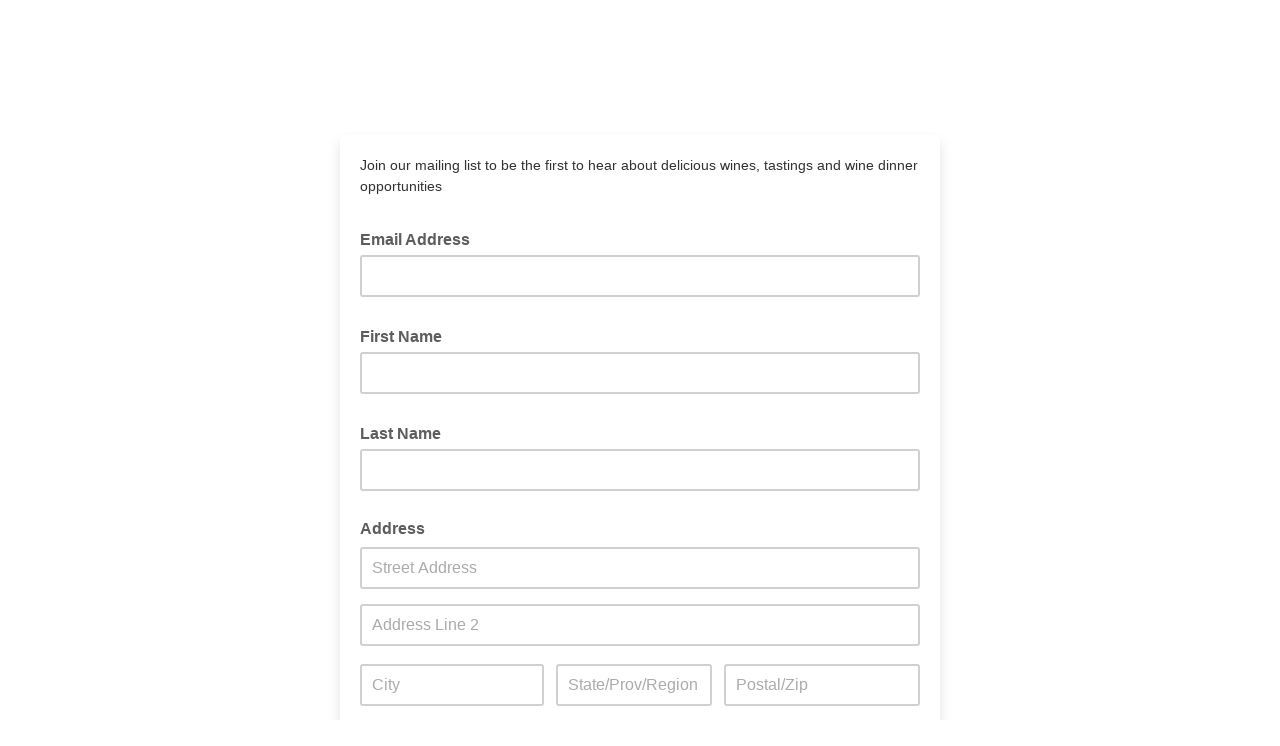

--- FILE ---
content_type: application/javascript
request_url: https://deargrapelady.us14.list-manage.com/-pOxOp/cvDf/NQZTY/HdZ/sH90TQ/5XYp8kLf4GDGkmS5/Ty5sDFsCOg/Ixcb/OGhEIzQB
body_size: 171660
content:
(function(){if(typeof Array.prototype.entries!=='function'){Object.defineProperty(Array.prototype,'entries',{value:function(){var index=0;const array=this;return {next:function(){if(index<array.length){return {value:[index,array[index++]],done:false};}else{return {done:true};}},[Symbol.iterator]:function(){return this;}};},writable:true,configurable:true});}}());(function(){k9();c18();function c18(){tF=! +[]+! +[],EI=+ ! +[]+! +[]+! +[]+! +[]+! +[],tL=+ ! +[]+! +[]+! +[]+! +[]+! +[]+! +[]+! +[],rX=+ ! +[]+! +[]+! +[],E4=+ ! +[],VB=+ ! +[]+! +[]+! +[]+! +[]+! +[]+! +[],mq=[+ ! +[]]+[+[]]-+ ! +[],hC=! +[]+! +[]+! +[]+! +[],Pj=[+ ! +[]]+[+[]]-+ ! +[]-+ ! +[],w9=[+ ! +[]]+[+[]]-[],Ig=+[];}Sn8();var xN=function(N0){if(N0===undefined||N0==null){return 0;}var J2=N0["toLowerCase"]()["replace"](/[^a-z]+/gi,'');return J2["length"];};var lm=function(){return ZA.apply(this,[w9,arguments]);};var cZ=function(Vm){if(Vm===undefined||Vm==null){return 0;}var x2=Vm["replace"](/[\w\s]/gi,'');return x2["length"];};var jU=function qQ(jZ,qz){var Hn=qQ;var Jn=tK(new Number(lH),HD);var Fz=Jn;Jn.set(jZ);do{switch(Fz+jZ){case RV:{var MK=[Fr,qD,L2,jN,sR,Pt,W2];var Jt=MK[wD()[Km(mn)](qZ,n0,Kz(Kz({})),hY)](br(typeof j2()[Kt(HK)],W0([],[][[]]))?j2()[Kt(IU)](Q0,xn):j2()[Kt(PZ)](xr,jP));var hz;return LA.pop(),hz=Jt,hz;}break;case n1:{jZ+=g4;var FD;return LA.pop(),FD=NQ,FD;}break;case sq:{LA.push(hn);var Fr=Z[qK()[WA(Jz)].call(null,It,hm)][wD()[Km(g0)](QK,gR,Nz,kA)]||Z[qK()[WA(Dn)](BA,jM)][wD()[Km(g0)].apply(null,[QK,gR,Kz(Kz(XP)),D0])]?wD()[Km(XP)].apply(null,[jD,U2,wR,Gm]):j2()[Kt(lt)](zQ,ER);var qD=EY(Z[qK()[WA(Jz)](It,hm)][qK()[WA(Dn)](BA,jM)][qK()[WA(Rr)](Y0,WD)][qK()[WA(cn)].apply(null,[vA,jn])](p2(typeof qK()[WA(tn)],W0('',[][[]]))?qK()[WA(pK)].call(null,ln,Ct):qK()[WA(IU)].apply(null,[zQ,YD])),null)?wD()[Km(XP)](jD,U2,Pn,wM):br(typeof j2()[Kt(fr)],'undefined')?j2()[Kt(lt)](zQ,ER):j2()[Kt(PZ)].apply(null,[CP,FA]);jZ-=Zq;var L2=EY(typeof Z[wD()[Km(OP)](XM,Q2,Kz(Kz(XP)),pA)][qK()[WA(IU)](zQ,YD)],Hz()[JR(XP)].call(null,gn,Mz,Ym,KR,Kz(Kz(XP))))&&Z[wD()[Km(OP)](XM,Q2,lK,Yn)][qK()[WA(IU)].apply(null,[zQ,YD])]?wD()[Km(XP)](jD,U2,Kz(Kz(XP)),Kz(cU)):j2()[Kt(lt)](zQ,ER);var jN=EY(typeof Z[qK()[WA(Jz)](It,hm)][qK()[WA(IU)].call(null,zQ,YD)],Hz()[JR(XP)](gn,Mz,Ym,lt,mn))?br(typeof wD()[Km(hQ)],'undefined')?wD()[Km(XP)].call(null,jD,U2,q0,kA):wD()[Km(AA)](hZ,Ln,HK,Kz(XP)):j2()[Kt(lt)](zQ,ER);var sR=br(typeof Z[qK()[WA(Jz)](It,hm)][MD()[On(d0)](rt,D0,bZ,jY)],br(typeof Hz()[JR(n0)],W0(MD()[On(LD)](mz,lt,q2,MP),[][[]]))?Hz()[JR(XP)].apply(null,[gn,Mz,Ym,CD,N2]):Hz()[JR(Dn)](nr,mP,nm,Yn,n0))||br(typeof Z[qK()[WA(Dn)].call(null,BA,jM)][MD()[On(d0)].call(null,rt,FZ,XA,jY)],Hz()[JR(XP)].call(null,gn,Mz,Ym,ZN,V2))?br(typeof wD()[Km(cn)],W0([],[][[]]))?wD()[Km(XP)].apply(null,[jD,U2,IU,H0]):wD()[Km(AA)].apply(null,[zM,rK,k2,cn]):j2()[Kt(lt)](zQ,ER);var Pt=EY(Z[qK()[WA(Jz)](It,hm)][qK()[WA(Dn)](BA,jM)][br(typeof qK()[WA(TZ)],'undefined')?qK()[WA(Rr)].apply(null,[Y0,WD]):qK()[WA(pK)](zU,dZ)][p2(typeof qK()[WA(vA)],W0([],[][[]]))?qK()[WA(pK)](IR,mR):qK()[WA(cn)].call(null,vA,jn)](wD()[Km(tn)].apply(null,[lR,vt,Gm,Tn])),null)?wD()[Km(XP)](jD,U2,Cz,J0):j2()[Kt(lt)](zQ,ER);var W2=EY(Z[qK()[WA(Jz)](It,hm)][qK()[WA(Dn)](BA,jM)][qK()[WA(Rr)].apply(null,[Y0,WD])][qK()[WA(cn)](vA,jn)](qK()[WA(vr)](EM,fm)),null)?wD()[Km(XP)].apply(null,[jD,U2,D0,k2]):j2()[Kt(lt)].apply(null,[zQ,ER]);}break;case UC:{jZ+=bH;if(br(tP,undefined)&&br(tP,null)&&UN(tP[qK()[WA(XP)](nK,sz)],XP)){try{var VN=LA.length;var TK=Kz([]);var Lr=Z[wD()[Km(Tt)].call(null,GR,wt,XP,Kz(Kz({})))](tP)[Hz()[JR(n0)].call(null,It,BR,pK,EK,AA)](j2()[Kt(dR)].call(null,q0,cY));if(UN(Lr[br(typeof qK()[WA(WK)],'undefined')?qK()[WA(XP)].call(null,nK,sz):qK()[WA(pK)].call(null,dR,tM)],pK)){NQ=Z[MD()[On(Ym)](jD,IU,CD,X2)](Lr[pK],PZ);}}catch(AU){LA.splice(JK(VN,cU),Infinity,n2);}}}break;case BF:{return parseInt(...qz);}break;case PT:{var tP=qz[Ig];var NQ;LA.push(n2);jZ-=r9;}break;case P4:{var XK=qz[Ig];LA.push(zz);var jm=XK[qK()[WA(z2)](wt,X0)]||{};jZ+=A9;jm[MD()[On(zr)].apply(null,[tA,pK,V0,FZ])]=MD()[On(Vn)].apply(null,[YZ,YQ,mU,pQ]),delete jm[qK()[WA(36)](180,1661)],XK[qK()[WA(z2)](wt,X0)]=jm;LA.pop();}break;case w9:{var NA=qz[Ig];LA.push(hD);var UA=NA[qK()[WA(z2)](wt,zm)]||{};jZ+=T8;UA[MD()[On(zr)](ZR,D0,Kz(Kz({})),FZ)]=MD()[On(Vn)].apply(null,[fz,XP,Vn,pQ]),delete UA[qK()[WA(36)](180,1174)],NA[qK()[WA(z2)].call(null,wt,zm)]=UA;LA.pop();}break;case D9:{var EN=qz[Ig];LA.push(V2);var xA=YM(Rq,[MN()[RA(Jz)](n0,cm,dR,Kz({}),Z0),EN[XP]]);Pm(cU,EN)&&(xA[qK()[WA(kY)].apply(null,[V2,fm])]=EN[tN[cU]]),Pm(LD,EN)&&(xA[MD()[On(Ft)](Tm,mn,Kz({}),kK)]=EN[LD],xA[GM()[OK(Jz)].call(null,OP,YQ,Az,Kz(Kz(cU)),D0,NR)]=EN[lt]),this[wD()[Km(N2)](cn,mU,Kz(Kz(cU)),Gm)][qK()[WA(pM)].call(null,bM,VU)](xA);LA.pop();jZ+=E8;}break;case cF:{var En=qz[Ig];LA.push(qZ);var qR=YM(Rq,[MN()[RA(Jz)](n0,cm,XA,Kz(Kz({})),ND),En[XP]]);jZ+=kV;Pm(cU,En)&&(qR[qK()[WA(kY)](V2,sQ)]=En[cU]),Pm(tN[Vr],En)&&(qR[MD()[On(Ft)](SU,wR,Zn,kK)]=En[LD],qR[GM()[OK(Jz)](RZ,J0,VQ,cn,D0,NR)]=En[lt]),this[wD()[Km(N2)](fA,mU,H0,Jz)][br(typeof qK()[WA(nN)],W0([],[][[]]))?qK()[WA(pM)](bM,KM):qK()[WA(pK)].apply(null,[ZD,kR])](qR);LA.pop();}break;case O4:{var rM=qz[Ig];LA.push(ER);jZ+=cq;var xU=rM[qK()[WA(z2)](wt,c0)]||{};xU[MD()[On(zr)](I0,Kz(Kz(XP)),T2,FZ)]=MD()[On(Vn)].call(null,Ur,Tn,rN,pQ),delete xU[qK()[WA(36)].call(null,180,1648)],rM[qK()[WA(z2)](wt,c0)]=xU;LA.pop();}break;case vH:{jZ+=EV;LA.push(gZ);var Nn;return Nn=[Z[wD()[Km(OP)](hU,Q2,n2,lA)][wD()[Km(wm)].apply(null,[AY,kn,Yn,pM])]?Z[wD()[Km(OP)](hU,Q2,hY,Vr)][wD()[Km(wm)](AY,kn,mQ,Kz(Kz(cU)))]:IK()[vZ(N2)].call(null,D0,cU,LD,TP),Z[wD()[Km(OP)](hU,Q2,fP,YQ)][p2(typeof MD()[On(AQ)],W0([],[][[]]))?MD()[On(D0)](lx,YQ,T2,fk):MD()[On(It)](BQ,wM,Kz(Kz([])),PY)]?Z[wD()[Km(OP)].call(null,hU,Q2,Ft,pK)][br(typeof MD()[On(lx)],W0('',[][[]]))?MD()[On(It)](BQ,pK,Kz(Kz(cU)),PY):MD()[On(D0)](Gw,V0,mQ,M7)]:p2(typeof IK()[vZ(X7)],'undefined')?IK()[vZ(lt)](D0,Sb,Gk,Vb):IK()[vZ(N2)].call(null,CD,cU,LD,TP),Z[br(typeof wD()[Km(Ft)],W0([],[][[]]))?wD()[Km(OP)](hU,Q2,Kz(Kz([])),wM):wD()[Km(AA)](vO,gn,KR,PZ)][GM()[OK(bZ)](Ul,k2,G3,rN,q2,Db)]?Z[br(typeof wD()[Km(wM)],W0('',[][[]]))?wD()[Km(OP)].call(null,hU,Q2,X2,Kz(Kz({}))):wD()[Km(AA)](Rr,nb,Kz(Kz(XP)),vt)][GM()[OK(bZ)](T2,zW,G3,pA,q2,Db)]:IK()[vZ(N2)](mn,cU,LD,TP),EY(typeof Z[p2(typeof wD()[Km(mn)],W0([],[][[]]))?wD()[Km(AA)](c7,TS,c3,Kz(cU)):wD()[Km(OP)](hU,Q2,zW,lx)][br(typeof GM()[OK(lK)],'undefined')?GM()[OK(Gm)](Tn,gE,G3,Kz(Kz(XP)),q2,N2):GM()[OK(pM)].apply(null,[Nz,wM,HE,X7,qk,Ik])],p2(typeof Hz()[JR(Dn)],W0(MD()[On(LD)](NW,RZ,vA,MP),[][[]]))?Hz()[JR(Dn)].call(null,mP,Ex,JE,X2,Zw):Hz()[JR(XP)](cP,Mz,Ym,YQ,lA))?Z[wD()[Km(OP)](hU,Q2,AQ,Yn)][GM()[OK(Gm)](Kz(Kz(XP)),kA,G3,LD,q2,N2)][qK()[WA(XP)](nK,B7)]:RG(cU)],LA.pop(),Nn;}break;case PC:{var El=qz[Ig];var kG=qz[E4];var Md=qz[tF];LA.push(JS);Z[wD()[Km(Ym)](gY,Os,cn,rs)][wD()[Km(Dn)].call(null,Uz,Jz,n2,Kz(Kz(cU)))](El,kG,YM(Rq,[MN()[RA(XP)].apply(null,[pK,Tb,mQ,Nz,bs]),Md,qK()[WA(fP)](WK,Fv),Kz(XP),wD()[Km(C7)](ws,c3,Ft,lK),Kz(XP),qK()[WA(sx)](Qs,Ls),Kz(tN[EK])]));var Ss;return LA.pop(),Ss=El[kG],Ss;}break;case Fq:{var FO=qz[Ig];var lS=qz[E4];var Ek=qz[tF];LA.push(L6);Z[br(typeof wD()[Km(pA)],W0([],[][[]]))?wD()[Km(Ym)](pm,Os,wt,Kz(Kz(cU))):wD()[Km(AA)].call(null,Pw,vS,Ld,lA)][wD()[Km(Dn)].apply(null,[K7,Jz,Kz([]),LD])](FO,lS,YM(Rq,[MN()[RA(XP)](pK,Tb,pK,pK,V3),Ek,p2(typeof qK()[WA(n0)],W0([],[][[]]))?qK()[WA(pK)](Rs,n0):qK()[WA(fP)](WK,nv),Kz(XP),br(typeof wD()[Km(gE)],W0([],[][[]]))?wD()[Km(C7)].apply(null,[wv,c3,OP,mQ]):wD()[Km(AA)].apply(null,[fS,bp,CD,Xh]),Kz(XP),qK()[WA(sx)](Qs,LO),Kz(XP)]));var Lb;return LA.pop(),Lb=FO[lS],Lb;}break;case MV:{var BS=qz[Ig];LA.push(Lp);var C6=YM(Rq,[MN()[RA(Jz)](n0,cm,vs,AA,r3),BS[XP]]);Pm(cU,BS)&&(C6[qK()[WA(kY)](V2,mM)]=BS[cU]),Pm(LD,BS)&&(C6[MD()[On(Ft)](RU,AA,mQ,kK)]=BS[LD],C6[GM()[OK(Jz)](X7,X2,n7,wt,D0,NR)]=BS[lt]),this[p2(typeof wD()[Km(lA)],'undefined')?wD()[Km(AA)](BG,LE,Kz(cU),ZN):wD()[Km(N2)](Fx,mU,mQ,V2)][qK()[WA(pM)].call(null,bM,Pd)](C6);jZ+=qf;LA.pop();}break;case kg:{jZ+=hB;return String(...qz);}break;}}while(Fz+jZ!=A);};var S3=function(dP,OW){return dP<=OW;};var UN=function(WO,Ub){return WO>Ub;};var vk=function(){return Z["window"]["navigator"]["userAgent"]["replace"](/\\|"/g,'');};var gS=function(){return (Lg.sjs_se_global_subkey?Lg.sjs_se_global_subkey.push(cU):Lg.sjs_se_global_subkey=[cU])&&Lg.sjs_se_global_subkey;};var js=function Bk(t6,TG){'use strict';var dp=Bk;switch(t6){case v9:{var ss=function(SG,W3){LA.push(Mw);if(Kz(t3)){for(var Qh=XP;H3(Qh,tN[LD]);++Qh){if(H3(Qh,H0)||p2(Qh,RZ)||p2(Qh,wt)||p2(Qh,cn)){rv[Qh]=RG(cU);}else{rv[Qh]=t3[qK()[WA(XP)](nK,wr)];t3+=Z[j2()[Kt(n0)](It,PD)][p2(typeof wD()[Km(C7)],'undefined')?wD()[Km(AA)](Zp,Lh,Tt,q2):wD()[Km(Vr)](Bh,pA,Kz([]),Vn)](Qh);}}}var Ab=MD()[On(LD)](t7,Kz([]),RZ,MP);for(var Hw=XP;H3(Hw,SG[qK()[WA(XP)].call(null,nK,wr)]);Hw++){var xb=SG[MD()[On(lt)](Rl,Kz(cU),Kz(Kz(XP)),US)](Hw);var gh=Sw(c6(W3,D0),Lg[j2()[Kt(n2)].call(null,Ah,CM)]());W3*=tN[lt];W3&=tN[pM];W3+=Lg[wD()[Km(US)](ED,Gm,cm,n0)]();W3&=Lg[MD()[On(n2)](dz,Kz(Kz([])),N2,Vr)]();var jW=rv[SG[wD()[Km(V2)](dk,JO,zW,H0)](Hw)];if(p2(typeof xb[br(typeof GM()[OK(pM)],'undefined')?GM()[OK(cU)].call(null,kY,Ul,Hb,Vn,Dn,Qx):GM()[OK(pM)](lA,KR,wM,Dn,kn,TS)],p2(typeof wD()[Km(Gm)],W0([],[][[]]))?wD()[Km(AA)].call(null,wG,OG,Kz({}),Kz(cU)):wD()[Km(sx)].apply(null,[Ih,Pn,vs,Zw]))){var Ev=xb[GM()[OK(cU)].apply(null,[IU,Pn,Hb,lx,Dn,Qx])](XP);if(Cd(Ev,H0)&&H3(Ev,nN)){jW=rv[Ev];}}if(Cd(jW,XP)){var K6=XE(gh,t3[qK()[WA(XP)].apply(null,[nK,wr])]);jW+=K6;jW%=t3[qK()[WA(XP)].call(null,nK,wr)];xb=t3[jW];}Ab+=xb;}var DG;return LA.pop(),DG=Ab,DG;};var Px=function(Q6){var IO=[0x428a2f98,0x71374491,0xb5c0fbcf,0xe9b5dba5,0x3956c25b,0x59f111f1,0x923f82a4,0xab1c5ed5,0xd807aa98,0x12835b01,0x243185be,0x550c7dc3,0x72be5d74,0x80deb1fe,0x9bdc06a7,0xc19bf174,0xe49b69c1,0xefbe4786,0x0fc19dc6,0x240ca1cc,0x2de92c6f,0x4a7484aa,0x5cb0a9dc,0x76f988da,0x983e5152,0xa831c66d,0xb00327c8,0xbf597fc7,0xc6e00bf3,0xd5a79147,0x06ca6351,0x14292967,0x27b70a85,0x2e1b2138,0x4d2c6dfc,0x53380d13,0x650a7354,0x766a0abb,0x81c2c92e,0x92722c85,0xa2bfe8a1,0xa81a664b,0xc24b8b70,0xc76c51a3,0xd192e819,0xd6990624,0xf40e3585,0x106aa070,0x19a4c116,0x1e376c08,0x2748774c,0x34b0bcb5,0x391c0cb3,0x4ed8aa4a,0x5b9cca4f,0x682e6ff3,0x748f82ee,0x78a5636f,0x84c87814,0x8cc70208,0x90befffa,0xa4506ceb,0xbef9a3f7,0xc67178f2];var Kb=0x6a09e667;var QG=0xbb67ae85;var ll=0x3c6ef372;var O7=0xa54ff53a;var QW=0x510e527f;var RO=0x9b05688c;var E6=0x1f83d9ab;var m7=0x5be0cd19;var qs=bk(Q6);var OS=qs["length"]*8;qs+=Z["String"]["fromCharCode"](0x80);var sG=qs["length"]/4+2;var AG=Z["Math"]["ceil"](sG/16);var Yw=new (Z["Array"])(AG);for(var lp=0;lp<AG;lp++){Yw[lp]=new (Z["Array"])(16);for(var GW=0;GW<16;GW++){Yw[lp][GW]=qs["charCodeAt"](lp*64+GW*4)<<24|qs["charCodeAt"](lp*64+GW*4+1)<<16|qs["charCodeAt"](lp*64+GW*4+2)<<8|qs["charCodeAt"](lp*64+GW*4+3)<<0;}}var xG=OS/Z["Math"]["pow"](2,32);Yw[AG-1][14]=Z["Math"]["floor"](xG);Yw[AG-1][15]=OS;for(var Zk=0;Zk<AG;Zk++){var N7=new (Z["Array"])(64);var xO=Kb;var gv=QG;var jb=ll;var hp=O7;var Ud=QW;var kE=RO;var tl=E6;var md=m7;for(var lv=0;lv<64;lv++){var BO=void 0,qG=void 0,ZE=void 0,Lx=void 0,Iv=void 0,IE=void 0;if(lv<16)N7[lv]=Yw[Zk][lv];else{BO=Fb(N7[lv-15],7)^Fb(N7[lv-15],18)^N7[lv-15]>>>3;qG=Fb(N7[lv-2],17)^Fb(N7[lv-2],19)^N7[lv-2]>>>10;N7[lv]=N7[lv-16]+BO+N7[lv-7]+qG;}qG=Fb(Ud,6)^Fb(Ud,11)^Fb(Ud,25);ZE=Ud&kE^~Ud&tl;Lx=md+qG+ZE+IO[lv]+N7[lv];BO=Fb(xO,2)^Fb(xO,13)^Fb(xO,22);Iv=xO&gv^xO&jb^gv&jb;IE=BO+Iv;md=tl;tl=kE;kE=Ud;Ud=hp+Lx>>>0;hp=jb;jb=gv;gv=xO;xO=Lx+IE>>>0;}Kb=Kb+xO;QG=QG+gv;ll=ll+jb;O7=O7+hp;QW=QW+Ud;RO=RO+kE;E6=E6+tl;m7=m7+md;}return [Kb>>24&0xff,Kb>>16&0xff,Kb>>8&0xff,Kb&0xff,QG>>24&0xff,QG>>16&0xff,QG>>8&0xff,QG&0xff,ll>>24&0xff,ll>>16&0xff,ll>>8&0xff,ll&0xff,O7>>24&0xff,O7>>16&0xff,O7>>8&0xff,O7&0xff,QW>>24&0xff,QW>>16&0xff,QW>>8&0xff,QW&0xff,RO>>24&0xff,RO>>16&0xff,RO>>8&0xff,RO&0xff,E6>>24&0xff,E6>>16&0xff,E6>>8&0xff,E6&0xff,m7>>24&0xff,m7>>16&0xff,m7>>8&0xff,m7&0xff];};var fG=function(){var A3=vk();var Ch=-1;if(A3["indexOf"]('Trident/7.0')>-1)Ch=11;else if(A3["indexOf"]('Trident/6.0')>-1)Ch=10;else if(A3["indexOf"]('Trident/5.0')>-1)Ch=9;else Ch=0;return Ch>=9;};var th=function(){var hk=fd();var VW=Z["Object"]["prototype"]["hasOwnProperty"].call(Z["Navigator"]["prototype"],'mediaDevices');var A7=Z["Object"]["prototype"]["hasOwnProperty"].call(Z["Navigator"]["prototype"],'serviceWorker');var RE=! !Z["window"]["browser"];var rE=typeof Z["ServiceWorker"]==='function';var GG=typeof Z["ServiceWorkerContainer"]==='function';var Xx=typeof Z["frames"]["ServiceWorkerRegistration"]==='function';var Nk=Z["window"]["location"]&&Z["window"]["location"]["protocol"]==='http:';var cv=hk&&(!VW||!A7||!rE||!RE||!GG||!Xx)&&!Nk;return cv;};var fd=function(){var DO=vk();var Sv=/(iPhone|iPad).*AppleWebKit(?!.*(Version|CriOS))/i["test"](DO);var D7=Z["navigator"]["platform"]==='MacIntel'&&Z["navigator"]["maxTouchPoints"]>1&&/(Safari)/["test"](DO)&&!Z["window"]["MSStream"]&&typeof Z["navigator"]["standalone"]!=='undefined';return Sv||D7;};var sw=function(Ux){var db=Z["Math"]["floor"](Z["Math"]["random"]()*100000+10000);var fv=Z["String"](Ux*db);var Ps=0;var gW=[];var ME=fv["length"]>=18?true:false;while(gW["length"]<6){gW["push"](Z["parseInt"](fv["slice"](Ps,Ps+2),10));Ps=ME?Ps+3:Ps+2;}var kW=kw(gW);return [db,kW];};var vG=function(P6){if(P6===null||P6===undefined){return 0;}var Jp=function r7(MS){return P6["toLowerCase"]()["includes"](MS["toLowerCase"]());};var cW=0;(Lv&&Lv["fields"]||[])["some"](function(EG){var Mv=EG["type"];var jk=EG["labels"];if(jk["some"](Jp)){cW=RS[Mv];if(EG["extensions"]&&EG["extensions"]["labels"]&&EG["extensions"]["labels"]["some"](function(CE){return P6["toLowerCase"]()["includes"](CE["toLowerCase"]());})){cW=RS[EG["extensions"]["type"]];}return true;}return false;});return cW;};var Dd=function(jh){if(jh===undefined||jh==null){return false;}var ks=function gs(MW){return jh["toLowerCase"]()===MW["toLowerCase"]();};return k3["some"](ks);};var XG=function(MG){try{var w6=new (Z["Set"])(Z["Object"]["values"](RS));return MG["split"](';')["some"](function(T3){var Pp=T3["split"](',');var cw=Z["Number"](Pp[Pp["length"]-1]);return w6["has"](cw);});}catch(Gd){return false;}};var qp=function(Pv){var Nw='';var b3=0;if(Pv==null||Z["document"]["activeElement"]==null){return YM(Rq,["elementFullId",Nw,"elementIdType",b3]);}var VE=['id','name','for','placeholder','aria-label','aria-labelledby'];VE["forEach"](function(bd){if(!Pv["hasAttribute"](bd)||Nw!==''&&b3!==0){return;}var RW=Pv["getAttribute"](bd);if(Nw===''&&(RW!==null||RW!==undefined)){Nw=RW;}if(b3===0){b3=vG(RW);}});return YM(Rq,["elementFullId",Nw,"elementIdType",b3]);};var YG=function(Rd){var qO;if(Rd==null){qO=Z["document"]["activeElement"];}else qO=Rd;if(Z["document"]["activeElement"]==null)return -1;var IW=qO["getAttribute"]('name');if(IW==null){var g3=qO["getAttribute"]('id');if(g3==null)return -1;else return Nl(g3);}return Nl(IW);};var Mx=function(dE){var Kv=-1;var Hl=[];if(! !dE&&typeof dE==='string'&&dE["length"]>0){var m6=dE["split"](';');if(m6["length"]>1&&m6[m6["length"]-1]===''){m6["pop"]();}Kv=Z["Math"]["floor"](Z["Math"]["random"]()*m6["length"]);var W6=m6[Kv]["split"](',');for(var Od in W6){if(!Z["isNaN"](W6[Od])&&!Z["isNaN"](Z["parseInt"](W6[Od],10))){Hl["push"](W6[Od]);}}}else{var T6=Z["String"](xv(1,5));var xs='1';var n3=Z["String"](xv(20,70));var Pl=Z["String"](xv(100,300));var Uh=Z["String"](xv(100,300));Hl=[T6,xs,n3,Pl,Uh];}return [Kv,Hl];};var lw=function(YS,b6){var Ed=typeof YS==='string'&&YS["length"]>0;var xx=!Z["isNaN"](b6)&&(Z["Number"](b6)===-1||Gb()<Z["Number"](b6));if(!(Ed&&xx)){return false;}var Iw='^([a-fA-F0-9]{31,32})$';return YS["search"](Iw)!==-1;};var Tp=function(Vw,zx,Uv){var hS;do{hS=pk(wC,[Vw,zx]);}while(p2(XE(hS,Uv),XP));return hS;};var Vl=function(dw){var L3=fd(dw);LA.push(Ur);var Wd=Z[wD()[Km(Ym)](EU,Os,V0,Kz(Kz(cU)))][MD()[On(pM)].call(null,Am,kl,sx,gR)][Hz()[JR(cU)].apply(null,[AR,Zx,Xh,zr,Gx])].call(Z[MD()[On(Ld)].apply(null,[EZ,Kz([]),ZN,dR])][MD()[On(pM)](Am,Kz(XP),H6,gR)],br(typeof wD()[Km(Vn)],'undefined')?wD()[Km(V0)].call(null,GN,gE,kA,H6):wD()[Km(AA)](bv,Ak,cm,vs));var cx=Z[wD()[Km(Ym)].call(null,EU,Os,Pn,Kz(Kz(cU)))][MD()[On(pM)].apply(null,[Am,cU,c3,gR])][Hz()[JR(cU)].call(null,AR,Zx,Xh,X7,lx)].call(Z[MD()[On(Ld)].apply(null,[EZ,Kz(Kz([])),k2,dR])][MD()[On(pM)](Am,gl,rs,gR)],Hz()[JR(fP)](Sz,v3,AA,KR,Kz(XP)));var Nx=Kz(Kz(Z[qK()[WA(Jz)](It,PN)][wD()[Km(Ld)].call(null,JU,QE,b7,gl)]));var ps=p2(typeof Z[j2()[Kt(CD)](U2,wU)],wD()[Km(sx)](XU,Pn,Kz(Kz([])),Yn));var Zl=p2(typeof Z[j2()[Kt(Nz)](dR,pt)],wD()[Km(sx)].call(null,XU,Pn,Kz([]),YQ));var Zd=p2(typeof Z[p2(typeof j2()[Kt(Yn)],W0('',[][[]]))?j2()[Kt(PZ)](Rp,vt):j2()[Kt(gl)](Cs,SD)][MD()[On(OP)](hK,Zw,b7,rO)],wD()[Km(sx)].apply(null,[XU,Pn,mn,FZ]));var ds=Z[qK()[WA(Jz)](It,PN)][MD()[On(Zn)].apply(null,[NZ,KR,n2,JW])]&&p2(Z[qK()[WA(Jz)](It,PN)][MD()[On(Zn)].apply(null,[NZ,Kz(Kz([])),Kz(Kz({})),JW])][qK()[WA(X7)].apply(null,[Ld,rQ])],p2(typeof j2()[Kt(wM)],W0('',[][[]]))?j2()[Kt(PZ)](IR,kd):j2()[Kt(Pn)](mh,tU));var Ix=L3&&(Kz(Wd)||Kz(cx)||Kz(ps)||Kz(Nx)||Kz(Zl)||Kz(Zd))&&Kz(ds);var Dw;return LA.pop(),Dw=Ix,Dw;};var kx=function(SP){var hd;LA.push(fE);return hd=zh()[MD()[On(lK)].call(null,Qz,V2,OP,Hs)](function GO(q7){LA.push(nr);while(cU)switch(q7[qK()[WA(Gw)].call(null,DS,Fh)]=q7[wD()[Km(bZ)](hw,z6,DS,pA)]){case XP:if(Pm(p2(typeof Hz()[JR(lt)],'undefined')?Hz()[JR(Dn)](L7,ZD,QO,vs,pK):Hz()[JR(Gm)](GS,zQ,AA,Gw,Kz(Kz(cU))),Z[wD()[Km(OP)](E7,Q2,Kz(Kz({})),b7)])){q7[wD()[Km(bZ)].apply(null,[hw,z6,Kz([]),z2])]=LD;break;}{var Cx;return Cx=q7[wD()[Km(lK)](cG,Yp,Zn,Zn)](qK()[WA(RZ)](D0,qE),null),LA.pop(),Cx;}case LD:{var wk;return wk=q7[wD()[Km(lK)].apply(null,[cG,Yp,kA,KR])](p2(typeof qK()[WA(Cs)],W0([],[][[]]))?qK()[WA(pK)](Q3,wS):qK()[WA(RZ)](D0,qE),Z[wD()[Km(OP)](E7,Q2,H6,PZ)][Hz()[JR(Gm)](GS,zQ,AA,gE,XA)][MD()[On(Rk)].call(null,cA,J0,vt,XP)](SP)),LA.pop(),wk;}case lt:case qK()[WA(H6)](FS,Bb):{var Z3;return Z3=q7[p2(typeof qK()[WA(Jz)],W0([],[][[]]))?qK()[WA(pK)](Vh,Nv):qK()[WA(Ft)].apply(null,[Ep,gM])](),LA.pop(),Z3;}}LA.pop();},null,null,null,Z[GM()[OK(fP)](Gw,Ym,UG,gE,q2,Ds)]),LA.pop(),hd;};var tS=function(){if(Kz({})){}else if(Kz({})){}else if(Kz([])){}else if(Kz(Ig)){return function Np(cs){LA.push(Lh);var mG=Z[j2()[Kt(C7)](vr,Nd)](vk());var KE=Z[j2()[Kt(C7)].call(null,vr,Nd)](cs[br(typeof wD()[Km(Vn)],'undefined')?wD()[Km(Rk)](Tw,Z6,mn,N2):wD()[Km(AA)](zS,RZ,z2,AA)]);var gp;return gp=Th(W0(mG,KE))[qK()[WA(bZ)](d0,k7)](),LA.pop(),gp;};}else{}};var EP=function(){LA.push(Ql);try{var V7=LA.length;var tG=Kz(Kz(Ig));var Td=gd();var Jv=ZS()[MD()[On(Nz)].apply(null,[WG,V0,Kz(XP),AA])](new (Z[j2()[Kt(vs)](Ow,C0)])(MN()[RA(Xh)].apply(null,[cU,Vr,cm,Kz(Kz(XP)),E7]),qK()[WA(lK)].call(null,IS,Oz)),Hz()[JR(sx)](Ip,Vr,LD,dR,Kz(Kz([]))));var Ov=gd();var Y3=JK(Ov,Td);var x6;return x6=YM(Rq,[MD()[On(nW)](Ql,Kz(Kz({})),FZ,WK),Jv,MD()[On(DS)].call(null,dW,H6,Kz(Kz([])),Xl),Y3]),LA.pop(),x6;}catch(rb){LA.splice(JK(V7,cU),Infinity,Ql);var J3;return LA.pop(),J3={},J3;}LA.pop();};var ZS=function(){LA.push(OO);var pE=Z[qK()[WA(vs)].apply(null,[q2,JE])][br(typeof j2()[Kt(PZ)],W0('',[][[]]))?j2()[Kt(Ld)].apply(null,[T2,fs]):j2()[Kt(PZ)](PG,gx)]?Z[qK()[WA(vs)].call(null,q2,JE)][j2()[Kt(Ld)](T2,fs)]:RG(tN[cU]);var jw=Z[br(typeof qK()[WA(lA)],W0([],[][[]]))?qK()[WA(vs)](q2,JE):qK()[WA(pK)].call(null,Rs,bS)][MD()[On(Qx)](IR,Zn,Kz(cU),pA)]?Z[p2(typeof qK()[WA(fP)],W0('',[][[]]))?qK()[WA(pK)](f3,LG):qK()[WA(vs)](q2,JE)][br(typeof MD()[On(C7)],'undefined')?MD()[On(Qx)].apply(null,[IR,Kz(Kz(XP)),AQ,pA]):MD()[On(D0)](OO,pA,Gx,LS)]:RG(cU);var pp=Z[wD()[Km(OP)].apply(null,[k6,Q2,q2,AA])][MD()[On(IU)](FW,Ul,Kz(Kz(XP)),fr)]?Z[wD()[Km(OP)](k6,Q2,AQ,cn)][MD()[On(IU)].apply(null,[FW,vt,bZ,fr])]:RG(cU);var PW=Z[p2(typeof wD()[Km(H6)],'undefined')?wD()[Km(AA)].call(null,hv,jG,AA,mQ):wD()[Km(OP)].call(null,k6,Q2,Zw,Kz(cU))][j2()[Kt(OP)].apply(null,[BW,pz])]?Z[wD()[Km(OP)](k6,Q2,lx,BA)][br(typeof j2()[Kt(Cs)],W0('',[][[]]))?j2()[Kt(OP)](BW,pz):j2()[Kt(PZ)](KM,Wp)]():RG(cU);var Kw=Z[wD()[Km(OP)].call(null,k6,Q2,wM,Gm)][qK()[WA(AQ)].call(null,KR,hD)]?Z[wD()[Km(OP)](k6,Q2,Cs,gl)][qK()[WA(AQ)](KR,hD)]:RG(tN[cU]);var Us=RG(Lg[GM()[OK(pK)](Tn,Vr,vb,Kz(Kz({})),lt,n2)]());var EO=[br(typeof MD()[On(mU)],W0('',[][[]]))?MD()[On(LD)](hG,hY,Ln,MP):MD()[On(D0)].call(null,mx,pA,Qx,Kd),Us,p2(typeof wD()[Km(CD)],W0('',[][[]]))?wD()[Km(AA)].call(null,vx,Gv,Kz([]),gl):wD()[Km(nW)](Is,Fk,b7,Kz(Kz([]))),pk(hT,[]),pk(F4,[]),pk(p4,[]),pk(pf,[]),pk(gV,[]),pk(qq,[]),pE,jw,pp,PW,Kw];var IG;return IG=EO[wD()[Km(mn)](V3,n0,pM,Kz([]))](br(typeof j2()[Kt(gl)],W0([],[][[]]))?j2()[Kt(mn)](mQ,wP):j2()[Kt(PZ)].apply(null,[lG,g7])),LA.pop(),IG;};var xl=function(){LA.push(mS);var KW;return KW=Cw(kI,[Z[qK()[WA(Jz)](It,jz)]]),LA.pop(),KW;};var Mh=function(){var Vs=[Rh,Zv];var Mk=NE(Jd);LA.push(Zh);if(br(Mk,Kz(Kz(Ig)))){try{var vl=LA.length;var Jl=Kz([]);var Kp=Z[wD()[Km(Tt)](L7,wt,zr,Vv)](Mk)[Hz()[JR(n0)].call(null,cl,BR,pK,gE,US)](j2()[Kt(dR)].apply(null,[q0,SW]));if(Cd(Kp[qK()[WA(XP)](nK,tx)],pM)){var Ll=Z[MD()[On(Ym)](Er,q2,Ln,X2)](Kp[LD],PZ);Ll=Z[j2()[Kt(bZ)].apply(null,[Xk,p6])](Ll)?Rh:Ll;Vs[XP]=Ll;}}catch(AE){LA.splice(JK(vl,cU),Infinity,Zh);}}var NS;return LA.pop(),NS=Vs,NS;};var Jx=function(){var wp=[RG(cU),RG(cU)];LA.push(lG);var Wk=NE(mw);if(br(Wk,Kz([]))){try{var Sp=LA.length;var I3=Kz({});var f6=Z[wD()[Km(Tt)](qw,wt,pA,rN)](Wk)[Hz()[JR(n0)](vW,BR,pK,PZ,Kz([]))](j2()[Kt(dR)](q0,xr));if(Cd(f6[qK()[WA(XP)](nK,Cp)],pM)){var U3=Z[MD()[On(Ym)](DR,OP,kY,X2)](f6[cU],PZ);var ls=Z[MD()[On(Ym)].call(null,DR,N2,Tt,X2)](f6[lt],PZ);U3=Z[j2()[Kt(bZ)](Xk,gw)](U3)?RG(cU):U3;ls=Z[j2()[Kt(bZ)](Xk,gw)](ls)?RG(cU):ls;wp=[ls,U3];}}catch(rS){LA.splice(JK(Sp,cU),Infinity,lG);}}var WS;return LA.pop(),WS=wp,WS;};var fl=function(){LA.push(Hh);var Gs=MD()[On(LD)](bQ,hY,J0,MP);var Yb=NE(mw);if(Yb){try{var cO=LA.length;var hs=Kz(E4);var Qv=Z[wD()[Km(Tt)](sV,wt,Nz,Pn)](Yb)[Hz()[JR(n0)].call(null,Jm,BR,pK,H0,Yn)](p2(typeof j2()[Kt(vt)],'undefined')?j2()[Kt(PZ)].call(null,nh,Cb):j2()[Kt(dR)].call(null,q0,nM));Gs=Qv[XP];}catch(sO){LA.splice(JK(cO,cU),Infinity,Hh);}}var TE;return LA.pop(),TE=Gs,TE;};var R3=function(){LA.push(HK);var EW=NE(mw);if(EW){try{var n6=LA.length;var AS=Kz({});var sE=Z[wD()[Km(Tt)](lk,wt,Kz(cU),cn)](EW)[Hz()[JR(n0)](Yx,BR,pK,Tt,Kz([]))](j2()[Kt(dR)].apply(null,[q0,Av]));if(Cd(sE[qK()[WA(XP)].call(null,nK,Qk)],Lg[wD()[Km(rs)](qv,Q0,bZ,Kz({}))]())){var fx=Z[MD()[On(Ym)].call(null,Vd,Tt,C7,X2)](sE[tN[wM]],PZ);var B3;return B3=Z[j2()[Kt(bZ)].call(null,Xk,Dk)](fx)||p2(fx,RG(cU))?RG(Lg[br(typeof GM()[OK(LD)],W0(MD()[On(LD)](qS,Ym,Zn,MP),[][[]]))?GM()[OK(pK)].apply(null,[C7,kl,g0,Kz([]),lt,n2]):GM()[OK(pM)].call(null,T2,rN,ww,cm,qh,Gw)]()):fx,LA.pop(),B3;}}catch(gk){LA.splice(JK(n6,cU),Infinity,HK);var Xv;return LA.pop(),Xv=RG(cU),Xv;}}var sl;return LA.pop(),sl=RG(tN[cU]),sl;};var Wv=function(){LA.push(A6);var mE=NE(mw);if(mE){try{var z7=LA.length;var kv=Kz({});var G6=Z[wD()[Km(Tt)](P0,wt,Ul,q0)](mE)[br(typeof Hz()[JR(Dn)],W0(MD()[On(LD)].apply(null,[pW,Zn,T2,MP]),[][[]]))?Hz()[JR(n0)](s7,BR,pK,LD,Kz(cU)):Hz()[JR(Dn)].apply(null,[l3,wm,Z6,Cz,dR])](br(typeof j2()[Kt(X7)],'undefined')?j2()[Kt(dR)](q0,VP):j2()[Kt(PZ)](v3,Q7));if(p2(G6[qK()[WA(XP)].call(null,nK,pm)],D0)){var Ms;return LA.pop(),Ms=G6[tN[YE]],Ms;}}catch(dv){LA.splice(JK(z7,cU),Infinity,A6);var Up;return LA.pop(),Up=null,Up;}}var cS;return LA.pop(),cS=null,cS;};var Tk=function(sW,f7){LA.push(j7);for(var PE=XP;H3(PE,f7[br(typeof qK()[WA(Rk)],W0('',[][[]]))?qK()[WA(XP)].call(null,nK,tY):qK()[WA(pK)](Gw,Nv)]);PE++){var zE=f7[PE];zE[qK()[WA(fP)](WK,IZ)]=zE[qK()[WA(fP)].apply(null,[WK,IZ])]||Kz(Kz(Ig));zE[wD()[Km(C7)](mD,c3,zW,Kz(Kz([])))]=Kz(Kz(E4));if(Pm(MN()[RA(XP)](pK,Tb,FZ,z2,DZ),zE))zE[br(typeof qK()[WA(Nz)],W0('',[][[]]))?qK()[WA(sx)](Qs,sM):qK()[WA(pK)](Jz,zG)]=Kz(Kz({}));Z[wD()[Km(Ym)](Z2,Os,Kz(Kz(cU)),wR)][p2(typeof wD()[Km(IU)],W0([],[][[]]))?wD()[Km(AA)](S7,Ew,Vr,lx):wD()[Km(Dn)](rr,Jz,XP,Xh)](sW,Xw(zE[br(typeof qK()[WA(Vr)],W0('',[][[]]))?qK()[WA(Ul)].apply(null,[c7,S0]):qK()[WA(pK)].apply(null,[mv,P7])]),zE);}LA.pop();};var mk=function(x7,mW,Hv){LA.push(Ax);if(mW)Tk(x7[MD()[On(pM)].apply(null,[Is,q0,C7,gR])],mW);if(Hv)Tk(x7,Hv);Z[wD()[Km(Ym)](RU,Os,YQ,nW)][wD()[Km(Dn)].call(null,pw,Jz,Kz(cU),Vn)](x7,MD()[On(pM)](Is,H0,mQ,gR),YM(Rq,[qK()[WA(sx)].apply(null,[Qs,Kl]),Kz(Kz(Ig))]));var Jw;return LA.pop(),Jw=x7,Jw;};var Xw=function(vp){LA.push(Bp);var Gp=bG(vp,j2()[Kt(sx)](LD,Ih));var sp;return sp=Bv(j2()[Kt(vA)].apply(null,[pA,TN]),Hk(Gp))?Gp:Z[br(typeof j2()[Kt(pK)],W0('',[][[]]))?j2()[Kt(n0)](It,jA):j2()[Kt(PZ)].apply(null,[Wl,JE])](Gp),LA.pop(),sp;};var bG=function(bx,Tx){LA.push(fW);if(EY(MD()[On(k2)](Fl,mQ,Kz(Kz({})),tn),Hk(bx))||Kz(bx)){var pS;return LA.pop(),pS=bx,pS;}var qd=bx[Z[j2()[Kt(fP)](pQ,RQ)][qK()[WA(YQ)](vt,ck)]];if(br(fw(tN[EK]),qd)){var Pb=qd.call(bx,Tx||(p2(typeof MD()[On(Tn)],W0([],[][[]]))?MD()[On(D0)](nW,z2,RZ,x3):MD()[On(C7)](qv,Kz(Kz({})),H6,JO)));if(EY(br(typeof MD()[On(X7)],'undefined')?MD()[On(k2)](Fl,Kz(cU),Kz(Kz({})),tn):MD()[On(D0)](J6,V2,H6,rG),Hk(Pb))){var gO;return LA.pop(),gO=Pb,gO;}throw new (Z[MD()[On(Vr)](Qm,cn,Vr,Ft)])(wD()[Km(ZN)](rY,Rr,Kz(Kz(cU)),gl));}var fp;return fp=(p2(j2()[Kt(sx)].apply(null,[LD,F7]),Tx)?Z[j2()[Kt(n0)].call(null,It,Vk)]:Z[wD()[Km(kl)](Bx,BA,C7,YQ)])(bx),LA.pop(),fp;};var tb=function(nE){if(Kz(nE)){nO=HK;Es=zs;rd=Cz;bE=V2;Ks=V2;Ww=V2;KO=V2;EE=V2;M3=tN[kl];}};var Op=function(){LA.push(zb);Cv=p2(typeof MD()[On(wR)],W0('',[][[]]))?MD()[On(D0)](d7,DS,gE,xS):MD()[On(LD)].apply(null,[zp,wR,Kz([]),MP]);p3=XP;Jh=XP;ql=XP;tE=MD()[On(LD)].apply(null,[zp,Qx,N2,MP]);TW=XP;W7=XP;Kx=XP;Qd=MD()[On(LD)](zp,Ld,cn,MP);Dv=XP;LA.pop();TO=XP;Hp=XP;rW=XP;Al=XP;hW=XP;};var Yv=function(){I6=tN[EK];LA.push(WW);Rw=br(typeof MD()[On(J0)],W0('',[][[]]))?MD()[On(LD)].call(null,rt,Kz(cU),zr,MP):MD()[On(D0)](Eb,AA,OP,pw);AW={};xd=MD()[On(LD)](rt,Cz,Kz({}),MP);sb=XP;LA.pop();E3=XP;};var Dp=function(CO,Pk,j3){LA.push(z2);try{var Id=LA.length;var C3=Kz({});var jx=XP;var r6=Kz(Kz(Ig));if(br(Pk,Lg[GM()[OK(pK)].apply(null,[kl,T2,EM,Ft,lt,n2])]())&&Cd(Jh,rd)){if(Kz(rp[br(typeof qK()[WA(Ln)],'undefined')?qK()[WA(Gx)](wd,pv):qK()[WA(pK)](H7,n2)])){r6=Kz(Ig);rp[qK()[WA(Gx)](wd,pv)]=Kz(Ig);}var Uk;return Uk=YM(Rq,[qK()[WA(lx)](Tn,vW),jx,GM()[OK(C7)](pA,Cz,Q2,k2,YE,Ws),r6,p2(typeof MD()[On(J0)],W0([],[][[]]))?MD()[On(D0)](qW,Cs,q0,Fk):MD()[On(HK)](mb,lt,Nz,Zn),p3]),LA.pop(),Uk;}if(p2(Pk,cU)&&H3(p3,Es)||br(Pk,cU)&&H3(Jh,rd)){var bw=CO?CO:Z[p2(typeof qK()[WA(Cz)],'undefined')?qK()[WA(pK)](Zx,hb):qK()[WA(Jz)](It,Vp)][p2(typeof MD()[On(Cs)],W0([],[][[]]))?MD()[On(D0)](Sx,US,Kz(Kz(XP)),pW):MD()[On(FZ)](bs,bZ,mQ,Zs)];var Gl=RG(tN[cU]);var hO=RG(cU);if(bw&&bw[MD()[On(cn)](qh,vA,Kz(cU),Y0)]&&bw[wD()[Km(FZ)](Ds,BW,gE,pK)]){Gl=Z[wD()[Km(pM)](rk,V2,Kz(Kz(cU)),Jz)][qK()[WA(N2)](mh,c0)](bw[MD()[On(cn)](qh,Jz,AQ,Y0)]);hO=Z[wD()[Km(pM)].apply(null,[rk,V2,Nz,bZ])][qK()[WA(N2)](mh,c0)](bw[wD()[Km(FZ)](Ds,BW,cm,Kz(Kz(cU)))]);}else if(bw&&bw[j2()[Kt(Tt)](Zs,jA)]&&bw[j2()[Kt(BA)].call(null,hx,Rx)]){Gl=Z[wD()[Km(pM)].call(null,rk,V2,AA,DS)][qK()[WA(N2)](mh,c0)](bw[j2()[Kt(Tt)](Zs,jA)]);hO=Z[wD()[Km(pM)](rk,V2,US,kl)][br(typeof qK()[WA(Vn)],'undefined')?qK()[WA(N2)](mh,c0):qK()[WA(pK)].call(null,HK,HK)](bw[j2()[Kt(BA)].call(null,hx,Rx)]);}var kS=bw[p2(typeof qK()[WA(Vv)],W0([],[][[]]))?qK()[WA(pK)].apply(null,[Qb,Xb]):qK()[WA(T2)](JO,Az)];if(Bv(kS,null))kS=bw[IK()[vZ(Gm)].call(null,IU,n0,FS,Ah)];var hl=YG(kS);jx=JK(gd(),j3);var N3=MD()[On(LD)](Ok,H6,Xh,MP)[br(typeof qK()[WA(YQ)],'undefined')?qK()[WA(n2)].call(null,HE,HE):qK()[WA(pK)](wE,pv)](rW,j2()[Kt(IU)].apply(null,[Q0,Xp]))[br(typeof qK()[WA(vA)],'undefined')?qK()[WA(n2)](HE,HE):qK()[WA(pK)].apply(null,[tW,Ap])](Pk,j2()[Kt(IU)](Q0,Xp))[br(typeof qK()[WA(Rk)],W0([],[][[]]))?qK()[WA(n2)](HE,HE):qK()[WA(pK)](WG,kA)](jx,j2()[Kt(IU)](Q0,Xp))[qK()[WA(n2)](HE,HE)](Gl,j2()[Kt(IU)].call(null,Q0,Xp))[qK()[WA(n2)].call(null,HE,HE)](hO);if(br(Pk,cU)){N3=MD()[On(LD)].call(null,Ok,J0,Kz(Kz(cU)),MP)[qK()[WA(n2)](HE,HE)](N3,j2()[Kt(IU)](Q0,Xp))[p2(typeof qK()[WA(OP)],W0('',[][[]]))?qK()[WA(pK)](DE,As):qK()[WA(n2)](HE,HE)](hl);var Vx=EY(typeof bw[qK()[WA(J0)](FZ,Ip)],Hz()[JR(XP)](Z7,Mz,Ym,Cz,US))?bw[p2(typeof qK()[WA(V2)],W0('',[][[]]))?qK()[WA(pK)].call(null,kK,Yl):qK()[WA(J0)](FZ,Ip)]:bw[MN()[RA(sx)].call(null,n0,Xp,gE,pK,GE)];if(EY(Vx,null)&&br(Vx,cU))N3=(br(typeof MD()[On(US)],W0([],[][[]]))?MD()[On(LD)].call(null,Ok,nW,Kz(Kz(XP)),MP):MD()[On(D0)].call(null,nb,XP,np,Bw))[qK()[WA(n2)].apply(null,[HE,HE])](N3,j2()[Kt(IU)].call(null,Q0,Xp))[p2(typeof qK()[WA(T2)],W0([],[][[]]))?qK()[WA(pK)].apply(null,[vw,Os]):qK()[WA(n2)](HE,HE)](Vx);}if(EY(typeof bw[Hz()[JR(US)](WK,DW,Ym,gE,Kz(Kz(XP)))],Hz()[JR(XP)](Z7,Mz,Ym,bZ,CD))&&p2(bw[br(typeof Hz()[JR(fP)],W0(MD()[On(LD)].call(null,Ok,C7,nW,MP),[][[]]))?Hz()[JR(US)].apply(null,[WK,DW,Ym,gl,H0]):Hz()[JR(Dn)](Fw,Wl,UW,Vr,Kz(cU))],Kz(Kz(Ig))))N3=(br(typeof MD()[On(vt)],W0('',[][[]]))?MD()[On(LD)](Ok,Kz(Kz(cU)),Kz({}),MP):MD()[On(D0)](tp,Kz([]),EK,NO))[qK()[WA(n2)].call(null,HE,HE)](N3,MD()[On(KS)](Wb,k2,Kz([]),Q2));N3=MD()[On(LD)].apply(null,[Ok,kA,pK,MP])[qK()[WA(n2)].call(null,HE,HE)](N3,j2()[Kt(mn)].call(null,mQ,hG));ql=W0(W0(W0(W0(W0(ql,rW),Pk),jx),Gl),hO);Cv=W0(Cv,N3);}if(p2(Pk,cU))p3++;else Jh++;rW++;var lE;return lE=YM(Rq,[qK()[WA(lx)].call(null,Tn,vW),jx,GM()[OK(C7)](gE,Vr,Q2,Zw,YE,Ws),r6,p2(typeof MD()[On(X7)],W0('',[][[]]))?MD()[On(D0)](K3,k2,OP,T7):MD()[On(HK)].call(null,mb,Pn,RZ,Zn),p3]),LA.pop(),lE;}catch(Kh){LA.splice(JK(Id,cU),Infinity,z2);}LA.pop();};var vv=function(bb,PS,Rv){LA.push(wG);try{var jv=LA.length;var jl=Kz([]);var qb=bb?bb:Z[qK()[WA(Jz)].call(null,It,kM)][p2(typeof MD()[On(Tt)],W0([],[][[]]))?MD()[On(D0)](pA,Kz(Kz([])),EK,dl):MD()[On(FZ)](tY,Ul,KS,Zs)];var w3=XP;var fO=RG(cU);var Ck=cU;var Nb=Kz(E4);if(Cd(sb,nO)){if(Kz(rp[qK()[WA(Gx)].call(null,wd,VY)])){Nb=Kz(Kz({}));rp[qK()[WA(Gx)](wd,VY)]=Kz(Kz({}));}var bP;return bP=YM(Rq,[qK()[WA(lx)](Tn,R0),w3,qK()[WA(dR)](q0,bn),fO,GM()[OK(C7)](Kz(XP),Tt,WI,Kz(Kz(cU)),YE,Ws),Nb]),LA.pop(),bP;}if(H3(sb,nO)&&qb&&br(qb[br(typeof j2()[Kt(vt)],'undefined')?j2()[Kt(pA)](HK,Ut):j2()[Kt(PZ)].apply(null,[pb,gR])],undefined)){fO=qb[j2()[Kt(pA)].apply(null,[HK,Ut])];var jS=qb[MD()[On(XA)](gG,Tn,Gx,kY)];var Dl=qb[br(typeof j2()[Kt(z2)],W0([],[][[]]))?j2()[Kt(rs)](Ew,vQ):j2()[Kt(PZ)].apply(null,[Ts,kP])]?Lg[GM()[OK(pK)](Yn,vs,Wt,rs,lt,n2)]():XP;var sv=qb[MD()[On(mQ)].apply(null,[LK,Rk,RZ,mQ])]?cU:XP;var Uw=qb[IK()[vZ(sx)](X7,q2,hP,gP)]?cU:XP;var Rb=qb[qK()[WA(Tt)].apply(null,[X7,cD])]?cU:XP;var SO=W0(W0(W0(UO(Dl,D0),UO(sv,pM)),UO(Uw,LD)),Rb);w3=JK(gd(),Rv);var SE=YG(null);var lb=XP;if(jS&&fO){if(br(jS,XP)&&br(fO,tN[EK])&&br(jS,fO))fO=RG(tN[cU]);else fO=br(fO,tN[EK])?fO:jS;}if(p2(sv,XP)&&p2(Uw,XP)&&p2(Rb,XP)&&UN(fO,H0)){if(p2(PS,lt)&&Cd(fO,H0)&&S3(fO,Yd))fO=RG(LD);else if(Cd(fO,zr)&&S3(fO,KR))fO=RG(lt);else if(Cd(fO,hx)&&S3(fO,NR))fO=RG(tN[US]);else fO=RG(LD);}if(br(SE,Jk)){D6=XP;Jk=SE;}else D6=W0(D6,cU);var G7=Lw(fO);if(p2(G7,tN[EK])){var ms=MD()[On(LD)](Sz,H6,Kz([]),MP)[br(typeof qK()[WA(Gm)],W0('',[][[]]))?qK()[WA(n2)](HE,Qm):qK()[WA(pK)](N2,Ob)](sb,j2()[Kt(IU)](Q0,Zp))[qK()[WA(n2)].apply(null,[HE,Qm])](PS,j2()[Kt(IU)](Q0,Zp))[qK()[WA(n2)].call(null,HE,Qm)](w3,j2()[Kt(IU)](Q0,Zp))[qK()[WA(n2)].apply(null,[HE,Qm])](fO,p2(typeof j2()[Kt(nW)],'undefined')?j2()[Kt(PZ)].apply(null,[BR,Q3]):j2()[Kt(IU)].apply(null,[Q0,Zp]))[qK()[WA(n2)](HE,Qm)](lb,j2()[Kt(IU)](Q0,Zp))[qK()[WA(n2)](HE,Qm)](SO,j2()[Kt(IU)](Q0,Zp))[qK()[WA(n2)].apply(null,[HE,Qm])](SE);if(br(typeof qb[Hz()[JR(US)].call(null,gD,DW,Ym,Ld,Kz(Kz({})))],Hz()[JR(XP)].call(null,bA,Mz,Ym,FZ,kY))&&p2(qb[Hz()[JR(US)](gD,DW,Ym,N2,Kz(Kz({})))],Kz(E4)))ms=MD()[On(LD)](Sz,YE,Vn,MP)[br(typeof qK()[WA(k2)],W0('',[][[]]))?qK()[WA(n2)].apply(null,[HE,Qm]):qK()[WA(pK)](cb,Lh)](ms,wD()[Km(cn)](Sz,OO,KS,vt));ms=(br(typeof MD()[On(Ym)],W0('',[][[]]))?MD()[On(LD)](Sz,US,Kz(Kz([])),MP):MD()[On(D0)].apply(null,[Fs,n2,Gx,Ah]))[qK()[WA(n2)](HE,Qm)](ms,j2()[Kt(mn)](mQ,R9));xd=W0(xd,ms);E3=W0(W0(W0(W0(W0(W0(E3,sb),PS),w3),fO),SO),SE);}else Ck=Lg[j2()[Kt(Vr)].apply(null,[Az,Xn])]();}if(Ck&&qb&&qb[j2()[Kt(pA)].apply(null,[HK,Ut])]){sb++;}var Dh;return Dh=YM(Rq,[qK()[WA(lx)].apply(null,[Tn,R0]),w3,qK()[WA(dR)].call(null,q0,bn),fO,GM()[OK(C7)].call(null,HK,Qx,WI,XA,YE,Ws),Nb]),LA.pop(),Dh;}catch(Kk){LA.splice(JK(jv,cU),Infinity,wG);}LA.pop();};var O3=function(Sk,wO,Bd,OE,Wx){LA.push(nx);try{var wW=LA.length;var CG=Kz(Kz(Ig));var dd=Kz([]);var zv=tN[EK];var xP=j2()[Kt(lt)].apply(null,[zQ,P0]);var gb=Bd;var Ad=OE;if(p2(wO,cU)&&H3(Dv,Ww)||br(wO,cU)&&H3(TO,KO)){var U6=Sk?Sk:Z[qK()[WA(Jz)](It,F6)][MD()[On(FZ)].call(null,qN,gE,Kz([]),Zs)];var xw=RG(cU),Ys=RG(cU);if(U6&&U6[br(typeof MD()[On(Gx)],'undefined')?MD()[On(cn)].call(null,fY,Ym,AA,Y0):MD()[On(D0)](PO,Yn,Kz([]),rO)]&&U6[wD()[Km(FZ)].apply(null,[ZG,BW,Zn,Kz(Kz({}))])]){xw=Z[p2(typeof wD()[Km(Cs)],'undefined')?wD()[Km(AA)](dO,N6,pA,Pn):wD()[Km(pM)](R9,V2,FZ,Ym)][qK()[WA(N2)].apply(null,[mh,cK])](U6[MD()[On(cn)](fY,YQ,OP,Y0)]);Ys=Z[wD()[Km(pM)].call(null,R9,V2,Gw,HK)][qK()[WA(N2)].call(null,mh,cK)](U6[wD()[Km(FZ)].call(null,ZG,BW,Kz(cU),Vn)]);}else if(U6&&U6[j2()[Kt(Tt)](Zs,pR)]&&U6[j2()[Kt(BA)](hx,zn)]){xw=Z[p2(typeof wD()[Km(US)],'undefined')?wD()[Km(AA)].call(null,Yn,X0,Cs,Ln):wD()[Km(pM)](R9,V2,J0,BA)][qK()[WA(N2)](mh,cK)](U6[j2()[Kt(Tt)](Zs,pR)]);Ys=Z[br(typeof wD()[Km(Rk)],W0([],[][[]]))?wD()[Km(pM)](R9,V2,fP,lx):wD()[Km(AA)].call(null,Mw,vE,V2,mU)][qK()[WA(N2)](mh,cK)](U6[j2()[Kt(BA)](hx,zn)]);}else if(U6&&U6[j2()[Kt(ZN)](pK,LR)]&&p2(fh(U6[j2()[Kt(ZN)](pK,LR)]),MD()[On(k2)](vR,DS,IU,tn))){if(UN(U6[j2()[Kt(ZN)](pK,LR)][qK()[WA(XP)](nK,UK)],XP)){var Xs=U6[j2()[Kt(ZN)].call(null,pK,LR)][XP];if(Xs&&Xs[MD()[On(cn)].call(null,fY,rs,Zn,Y0)]&&Xs[wD()[Km(FZ)].call(null,ZG,BW,Tt,H6)]){xw=Z[br(typeof wD()[Km(q2)],W0('',[][[]]))?wD()[Km(pM)](R9,V2,kA,Vn):wD()[Km(AA)](rx,jd,mQ,Kz([]))][qK()[WA(N2)](mh,cK)](Xs[MD()[On(cn)](fY,Nz,Vr,Y0)]);Ys=Z[wD()[Km(pM)](R9,V2,rs,gE)][qK()[WA(N2)](mh,cK)](Xs[wD()[Km(FZ)](ZG,BW,Kz(Kz([])),kY)]);}else if(Xs&&Xs[j2()[Kt(Tt)](Zs,pR)]&&Xs[j2()[Kt(BA)](hx,zn)]){xw=Z[wD()[Km(pM)](R9,V2,lK,V2)][qK()[WA(N2)](mh,cK)](Xs[j2()[Kt(Tt)].apply(null,[Zs,pR])]);Ys=Z[br(typeof wD()[Km(Ym)],W0('',[][[]]))?wD()[Km(pM)].apply(null,[R9,V2,gl,rs]):wD()[Km(AA)](nd,hP,kY,zr)][p2(typeof qK()[WA(YE)],'undefined')?qK()[WA(pK)].apply(null,[X3,zl]):qK()[WA(N2)](mh,cK)](Xs[j2()[Kt(BA)](hx,zn)]);}xP=wD()[Km(XP)](sr,U2,D0,kY);}else{dd=Kz(Kz([]));}}if(Kz(dd)){zv=JK(gd(),Wx);var I7=MD()[On(LD)].apply(null,[Vb,Kz(Kz({})),Zn,MP])[qK()[WA(n2)].apply(null,[HE,qx])](hW,j2()[Kt(IU)](Q0,c0))[qK()[WA(n2)].apply(null,[HE,qx])](wO,br(typeof j2()[Kt(Dn)],W0([],[][[]]))?j2()[Kt(IU)].apply(null,[Q0,c0]):j2()[Kt(PZ)](AA,l7))[qK()[WA(n2)](HE,qx)](zv,j2()[Kt(IU)].apply(null,[Q0,c0]))[qK()[WA(n2)](HE,qx)](xw,j2()[Kt(IU)](Q0,c0))[qK()[WA(n2)](HE,qx)](Ys,j2()[Kt(IU)].apply(null,[Q0,c0]))[p2(typeof qK()[WA(n0)],'undefined')?qK()[WA(pK)](tp,s6):qK()[WA(n2)].call(null,HE,qx)](xP);if(EY(typeof U6[Hz()[JR(US)](Tv,DW,Ym,cU,Kz(Kz({})))],Hz()[JR(XP)](HG,Mz,Ym,vs,C7))&&p2(U6[br(typeof Hz()[JR(D0)],W0([],[][[]]))?Hz()[JR(US)].call(null,Tv,DW,Ym,sx,Kz(Kz([]))):Hz()[JR(Dn)](TS,pW,zO,gl,Kz([]))],Kz(E4)))I7=MD()[On(LD)](Vb,Tt,D0,MP)[qK()[WA(n2)].call(null,HE,qx)](I7,wD()[Km(cn)](Vb,OO,LD,KS));Qd=(br(typeof MD()[On(X7)],W0([],[][[]]))?MD()[On(LD)].call(null,Vb,Ym,Cz,MP):MD()[On(D0)](ZG,gl,FZ,X3))[br(typeof qK()[WA(n2)],'undefined')?qK()[WA(n2)].apply(null,[HE,qx]):qK()[WA(pK)].call(null,qE,zS)](W0(Qd,I7),j2()[Kt(mn)].call(null,mQ,rQ));Hp=W0(W0(W0(W0(W0(Hp,hW),wO),zv),xw),Ys);if(p2(wO,cU))Dv++;else TO++;hW++;gb=XP;Ad=XP;}}var CW;return CW=YM(Rq,[qK()[WA(lx)].call(null,Tn,GD),zv,qK()[WA(BA)](fr,GP),gb,qK()[WA(pA)].apply(null,[Fp,b0]),Ad,qK()[WA(rs)](QS,Qw),dd]),LA.pop(),CW;}catch(ZO){LA.splice(JK(wW,cU),Infinity,nx);}LA.pop();};var NG=function(tw,j6,jE){LA.push(zm);try{var FE=LA.length;var Qp=Kz([]);var lW=XP;var bO=Kz([]);if(p2(j6,cU)&&H3(TW,bE)||br(j6,tN[cU])&&H3(W7,Ks)){var xE=tw?tw:Z[qK()[WA(Jz)](It,WE)][MD()[On(FZ)](v6,Gx,n0,Zs)];if(xE&&br(xE[p2(typeof j2()[Kt(EK)],W0('',[][[]]))?j2()[Kt(PZ)](xk,Hd):j2()[Kt(HK)](Yp,KM)],Hz()[JR(n2)](Fd,rl,pK,pM,OP))){bO=Kz(Ig);var bW=RG(cU);var v7=RG(cU);if(xE&&xE[br(typeof MD()[On(Xh)],W0([],[][[]]))?MD()[On(cn)](wx,pK,Vn,Y0):MD()[On(D0)].call(null,X3,z2,Zw,X6)]&&xE[br(typeof wD()[Km(kY)],W0('',[][[]]))?wD()[Km(FZ)](s3,BW,Kz(Kz(cU)),Vn):wD()[Km(AA)](Bw,Bl,Ul,XP)]){bW=Z[p2(typeof wD()[Km(DS)],W0('',[][[]]))?wD()[Km(AA)](D3,xk,vs,Kz(XP)):wD()[Km(pM)].apply(null,[Ib,V2,BA,Kz({})])][br(typeof qK()[WA(N2)],'undefined')?qK()[WA(N2)].apply(null,[mh,zt]):qK()[WA(pK)](pG,nl)](xE[MD()[On(cn)](wx,XA,HK,Y0)]);v7=Z[p2(typeof wD()[Km(wt)],W0([],[][[]]))?wD()[Km(AA)](Dk,ml,XA,KS):wD()[Km(pM)](Ib,V2,Kz({}),kA)][qK()[WA(N2)](mh,zt)](xE[wD()[Km(FZ)].call(null,s3,BW,q2,vs)]);}else if(xE&&xE[br(typeof j2()[Kt(CD)],W0([],[][[]]))?j2()[Kt(Tt)](Zs,HY):j2()[Kt(PZ)](p7,Tl)]&&xE[j2()[Kt(BA)].call(null,hx,JG)]){bW=Z[wD()[Km(pM)](Ib,V2,Xh,lx)][qK()[WA(N2)].call(null,mh,zt)](xE[j2()[Kt(Tt)].call(null,Zs,HY)]);v7=Z[wD()[Km(pM)](Ib,V2,XA,q2)][br(typeof qK()[WA(XA)],'undefined')?qK()[WA(N2)](mh,zt):qK()[WA(pK)](XW,UE)](xE[j2()[Kt(BA)](hx,JG)]);}lW=JK(gd(),jE);var kk=MD()[On(LD)](Rx,dR,Gw,MP)[p2(typeof qK()[WA(cn)],W0('',[][[]]))?qK()[WA(pK)](Jb,Ns):qK()[WA(n2)](HE,nG)](Al,j2()[Kt(IU)].call(null,Q0,B6))[qK()[WA(n2)](HE,nG)](j6,j2()[Kt(IU)](Q0,B6))[qK()[WA(n2)](HE,nG)](lW,j2()[Kt(IU)](Q0,B6))[qK()[WA(n2)].apply(null,[HE,nG])](bW,j2()[Kt(IU)](Q0,B6))[qK()[WA(n2)].call(null,HE,nG)](v7);if(br(typeof xE[Hz()[JR(US)].apply(null,[w7,DW,Ym,rs,Kz(Kz(XP))])],Hz()[JR(XP)](Y6,Mz,Ym,AA,Kz({})))&&p2(xE[Hz()[JR(US)].call(null,w7,DW,Ym,Qx,Pn)],Kz([])))kk=MD()[On(LD)](Rx,Kz(Kz(cU)),wR,MP)[qK()[WA(n2)](HE,nG)](kk,br(typeof wD()[Km(Qx)],W0('',[][[]]))?wD()[Km(cn)].apply(null,[Rx,OO,pK,Ft]):wD()[Km(AA)].call(null,UE,v3,Vv,Ld));Kx=W0(W0(W0(W0(W0(Kx,Al),j6),lW),bW),v7);tE=(br(typeof MD()[On(z2)],'undefined')?MD()[On(LD)].call(null,Rx,Kz(cU),Kz(cU),MP):MD()[On(D0)](Hx,Kz(Kz(XP)),lA,Js))[qK()[WA(n2)].apply(null,[HE,nG])](W0(tE,kk),p2(typeof j2()[Kt(Xh)],W0([],[][[]]))?j2()[Kt(PZ)].apply(null,[HS,Ol]):j2()[Kt(mn)](mQ,l6));if(p2(j6,cU))TW++;else W7++;}}if(p2(j6,cU))TW++;else W7++;Al++;var bl;return bl=YM(Rq,[qK()[WA(lx)](Tn,nS),lW,MD()[On(c3)].apply(null,[Mz,Kz(XP),wM,Il]),bO]),LA.pop(),bl;}catch(m3){LA.splice(JK(FE,cU),Infinity,zm);}LA.pop();};var J7=function(mO,sP,nk){LA.push(Z0);try{var R7=LA.length;var O6=Kz(Kz(Ig));var MO=XP;var tO=Kz(E4);if(Cd(I6,EE)){if(Kz(rp[qK()[WA(Gx)](wd,IM)])){tO=Kz(Kz({}));rp[qK()[WA(Gx)].apply(null,[wd,IM])]=Kz(Ig);}var SS;return SS=YM(Rq,[qK()[WA(lx)].apply(null,[Tn,Cb]),MO,GM()[OK(C7)].call(null,fP,Ln,zk,Ft,YE,Ws),tO]),LA.pop(),SS;}var XO=mO?mO:Z[qK()[WA(Jz)].call(null,It,pO)][MD()[On(FZ)](cp,Kz([]),Rk,Zs)];var zd=XO[qK()[WA(T2)](JO,Y7)];if(Bv(zd,null))zd=XO[IK()[vZ(Gm)](RZ,n0,FS,px)];var dG=Dd(zd[p2(typeof MD()[On(V0)],W0([],[][[]]))?MD()[On(D0)].apply(null,[sd,cn,FZ,z3]):MD()[On(zr)].call(null,Ik,Kz({}),rN,FZ)]);var q3=br(LW[MD()[On(hY)](ES,J0,vt,AO)](mO&&mO[MD()[On(zr)](Ik,KR,pA,FZ)]),RG(cU));if(Kz(dG)&&Kz(q3)){var VS;return VS=YM(Rq,[p2(typeof qK()[WA(kl)],'undefined')?qK()[WA(pK)](gG,CS):qK()[WA(lx)].call(null,Tn,Cb),MO,GM()[OK(C7)](mn,cU,zk,H6,YE,Ws),tO]),LA.pop(),VS;}var kb=YG(zd);var vP=MD()[On(LD)](HO,cm,cn,MP);var Aw=br(typeof MD()[On(D0)],W0('',[][[]]))?MD()[On(LD)](HO,Ul,mU,MP):MD()[On(D0)].call(null,WP,V0,Ft,Ml);var YW=p2(typeof MD()[On(Qx)],W0('',[][[]]))?MD()[On(D0)](zb,V2,Nz,lK):MD()[On(LD)].apply(null,[HO,b7,Kz(cU),MP]);var jp=MD()[On(LD)].call(null,HO,np,vt,MP);if(p2(sP,tN[H0])){vP=XO[IK()[vZ(k2)].call(null,vs,n0,RZ,Xd)];Aw=XO[IK()[vZ(C7)](bZ,n0,Ep,Xd)];YW=XO[qK()[WA(ZN)](g6,YO)];jp=XO[p2(typeof qK()[WA(Pn)],'undefined')?qK()[WA(pK)].call(null,wv,Wb):qK()[WA(HK)].call(null,H6,tm)];}MO=JK(gd(),nk);var Dx=MD()[On(LD)].apply(null,[HO,wM,Cz,MP])[qK()[WA(n2)](HE,tv)](I6,j2()[Kt(IU)].call(null,Q0,Hs))[qK()[WA(n2)](HE,tv)](sP,j2()[Kt(IU)](Q0,Hs))[br(typeof qK()[WA(lK)],'undefined')?qK()[WA(n2)](HE,tv):qK()[WA(pK)].call(null,VG,mp)](vP,j2()[Kt(IU)](Q0,Hs))[qK()[WA(n2)](HE,tv)](Aw,br(typeof j2()[Kt(Ul)],'undefined')?j2()[Kt(IU)](Q0,Hs):j2()[Kt(PZ)].apply(null,[Zb,ws]))[qK()[WA(n2)].call(null,HE,tv)](YW,j2()[Kt(IU)](Q0,Hs))[p2(typeof qK()[WA(N2)],'undefined')?qK()[WA(pK)].apply(null,[hE,c3]):qK()[WA(n2)](HE,tv)](jp,br(typeof j2()[Kt(Vn)],W0([],[][[]]))?j2()[Kt(IU)].call(null,Q0,Hs):j2()[Kt(PZ)](d6,nw))[p2(typeof qK()[WA(kY)],W0('',[][[]]))?qK()[WA(pK)](kO,Yk):qK()[WA(n2)](HE,tv)](MO,j2()[Kt(IU)](Q0,Hs))[qK()[WA(n2)].apply(null,[HE,tv])](kb);Rw=(p2(typeof MD()[On(IU)],W0('',[][[]]))?MD()[On(D0)].call(null,g6,Kz(Kz(cU)),Yn,Tw):MD()[On(LD)].call(null,HO,Kz(Kz([])),n0,MP))[qK()[WA(n2)](HE,tv)](W0(Rw,Dx),br(typeof j2()[Kt(Qx)],W0([],[][[]]))?j2()[Kt(mn)](mQ,Lk):j2()[Kt(PZ)].call(null,Ol,Rk));I6++;var ZW;return ZW=YM(Rq,[qK()[WA(lx)].apply(null,[Tn,Cb]),MO,GM()[OK(C7)].call(null,Kz(Kz(XP)),vt,zk,rN,YE,Ws),tO]),LA.pop(),ZW;}catch(V6){LA.splice(JK(R7,cU),Infinity,Z0);}LA.pop();};var wb=function(Sl,Cl){LA.push(Bs);try{var wl=LA.length;var HW=Kz(Kz(Ig));var tk=tN[EK];var KG=Kz([]);if(Cd(Z[wD()[Km(Ym)](CN,Os,Pn,dR)][j2()[Kt(H6)].call(null,Rk,RQ)](AW)[p2(typeof qK()[WA(cU)],'undefined')?qK()[WA(pK)](dS,Q2):qK()[WA(XP)](nK,SA)],M3)){var lO;return lO=YM(Rq,[qK()[WA(lx)](Tn,jO),tk,GM()[OK(C7)](Kz(Kz([])),lt,VO,Xh,YE,Ws),KG]),LA.pop(),lO;}var cE=Sl?Sl:Z[qK()[WA(Jz)](It,Mb)][MD()[On(FZ)].apply(null,[RQ,mn,EK,Zs])];var P3=cE[qK()[WA(T2)](JO,sS)];if(Bv(P3,null))P3=cE[IK()[vZ(Gm)](hY,n0,FS,Ns)];if(P3[GM()[OK(V2)](Kz(cU),b7,Ns,XP,q2,dx)]&&br(P3[GM()[OK(V2)](zr,AQ,Ns,Kz(Kz([])),q2,dx)][j2()[Kt(FZ)].apply(null,[Y7,M6])](),GM()[OK(Vr)](mn,lx,sS,lt,pK,X7))){var BE;return BE=YM(Rq,[qK()[WA(lx)](Tn,jO),tk,GM()[OK(C7)](cn,lt,VO,Kz(Kz(cU)),YE,Ws),KG]),LA.pop(),BE;}var Ox=qp(P3);var vd=Ox[j2()[Kt(cn)].apply(null,[Z7,U7])];var q6=Ox[br(typeof IK()[vZ(C7)],'undefined')?IK()[vZ(V2)].call(null,HK,AA,hx,VO):IK()[vZ(lt)](n0,R6,A6,zw)];var rw=YG(P3);var S6=XP;var fb=XP;var kp=XP;var pP=XP;if(br(q6,LD)&&br(q6,Gm)){S6=p2(P3[MN()[RA(XP)].call(null,pK,Tb,vA,k2,ld)],undefined)?XP:P3[MN()[RA(XP)].apply(null,[pK,Tb,Nz,HK,ld])][qK()[WA(XP)](nK,SA)];fb=cZ(P3[MN()[RA(XP)](pK,Tb,lK,Ln,ld)]);kp=xN(P3[MN()[RA(XP)](pK,Tb,lK,wt,ld)]);pP=xW(P3[MN()[RA(XP)](pK,Tb,KS,kY,ld)]);}if(q6){if(Kz(XS[q6])){XS[q6]=vd;}else if(br(XS[q6],vd)){q6=RS[j2()[Kt(kA)](Yx,FU)];}}tk=JK(gd(),Cl);if(P3[MN()[RA(XP)](pK,Tb,X2,cU,ld)]&&P3[p2(typeof MN()[RA(pM)],W0([],[][[]]))?MN()[RA(LD)](TS,Mp,Ln,Kz({}),Av):MN()[RA(XP)].call(null,pK,Tb,Xh,Xh,ld)][qK()[WA(XP)](nK,SA)]){AW[vd]=YM(Rq,[MD()[On(cm)].call(null,F3,Kz(Kz(cU)),mn,T2),rw,wD()[Km(KS)](kN,d0,lt,Kz(Kz({}))),vd,MD()[On(np)](Sd,Kz(cU),US,sx),S6,qK()[WA(FZ)](pQ,E8I),fb,IK()[vZ(Vr)](gE,Dn,zS,Cb),kp,br(typeof IK()[vZ(sx)],'undefined')?IK()[vZ(US)](US,Dn,d9I,Q8I):IK()[vZ(lt)](fP,lk,WII,Fc),pP,qK()[WA(lx)].apply(null,[Tn,jO]),tk,wD()[Km(XA)].call(null,hm,fP,Kz(Kz([])),AA),q6]);}else{delete AW[vd];}var CTI;return CTI=YM(Rq,[qK()[WA(lx)](Tn,jO),tk,GM()[OK(C7)](US,ZN,VO,lK,YE,Ws),KG]),LA.pop(),CTI;}catch(kII){LA.splice(JK(wl,cU),Infinity,Bs);}LA.pop();};var H8I=function(){return [E3,ql,Hp,Kx];};var KgI=function(){return [sb,rW,hW,Al];};var q4I=function(){LA.push(qh);var A1I=Z[wD()[Km(Ym)](SQ,Os,V0,Kz({}))][MD()[On(X7)](DCI,Vn,Cz,Zw)](AW)[j2()[Kt(KS)].call(null,CD,sjI)](function(Tc,z4I){return Cw.apply(this,[mF,arguments]);},p2(typeof MD()[On(US)],'undefined')?MD()[On(D0)](U8I,Rk,pA,kHI):MD()[On(LD)].call(null,M8I,gE,Vr,MP));var LHI;return LA.pop(),LHI=[xd,Cv,Qd,tE,Rw,A1I],LHI;};var Lw=function(qgI){LA.push(Ph);var QII=Z[qK()[WA(Dn)](BA,Pz)][p2(typeof j2()[Kt(wt)],W0('',[][[]]))?j2()[Kt(PZ)](rTI,Y0):j2()[Kt(XA)](NR,xr)];if(Bv(Z[qK()[WA(Dn)](BA,Pz)][j2()[Kt(XA)](NR,xr)],null)){var cgI;return LA.pop(),cgI=XP,cgI;}var kjI=QII[qK()[WA(cn)](vA,IgI)](MD()[On(zr)](DJI,zW,Gx,FZ));var mXI=Bv(kjI,null)?RG(cU):K1I(kjI);if(p2(mXI,cU)&&UN(D6,Jz)&&p2(qgI,RG(LD))){var XII;return LA.pop(),XII=cU,XII;}else{var sqI;return LA.pop(),sqI=XP,sqI;}LA.pop();};var YfI=function(Gh){var pHI=Kz({});var BFI=Rh;var ZfI=Zv;var YJI=tN[EK];LA.push(Nv);var QjI=cU;var f1I=Cw(dB,[]);var WjI=Kz(Kz(Ig));var HfI=NE(Jd);if(Gh||HfI){var OHI;return OHI=YM(Rq,[j2()[Kt(H6)].apply(null,[Rk,Vt]),Mh(),wD()[Km(Cz)](gG,S9I,N2,zW),HfI||f1I,MD()[On(zs)].apply(null,[VP,Ln,V2,ggI]),pHI,j2()[Kt(mQ)].call(null,b7,R0),WjI]),LA.pop(),OHI;}if(Cw(jH,[])){var fBI=Z[qK()[WA(Jz)](It,GqI)][Hz()[JR(k2)](RTI,bjI,Jz,KR,Kz(XP))][j2()[Kt(c3)].call(null,Gv,Bn)](W0(x4I,pgI));var GHI=Z[qK()[WA(Jz)].apply(null,[It,GqI])][Hz()[JR(k2)].call(null,RTI,bjI,Jz,lK,Kz(Kz(cU)))][j2()[Kt(c3)](Gv,Bn)](W0(x4I,Cc));var XTI=Z[br(typeof qK()[WA(lK)],W0([],[][[]]))?qK()[WA(Jz)].call(null,It,GqI):qK()[WA(pK)](C7,j9I)][Hz()[JR(k2)](RTI,bjI,Jz,D0,n2)][j2()[Kt(c3)](Gv,Bn)](W0(x4I,TTI));if(Kz(fBI)&&Kz(GHI)&&Kz(XTI)){WjI=Kz(Kz(E4));var nBI;return nBI=YM(Rq,[j2()[Kt(H6)](Rk,Vt),[BFI,ZfI],wD()[Km(Cz)](gG,S9I,Tn,FZ),f1I,MD()[On(zs)](VP,Vr,Tt,ggI),pHI,j2()[Kt(mQ)](b7,R0),WjI]),LA.pop(),nBI;}else{if(fBI&&br(fBI[br(typeof MD()[On(YQ)],'undefined')?MD()[On(hY)].apply(null,[zN,vs,HK,AO]):MD()[On(D0)](MHI,Kz(Kz(cU)),Qx,Ft)](j2()[Kt(dR)](q0,gN)),RG(cU))&&Kz(Z[j2()[Kt(bZ)](Xk,mH)](Z[MD()[On(Ym)](Lt,N2,RZ,X2)](fBI[Hz()[JR(n0)](J6,BR,pK,Gm,rs)](j2()[Kt(dR)](q0,gN))[XP],PZ)))&&Kz(Z[j2()[Kt(bZ)].call(null,Xk,mH)](Z[MD()[On(Ym)](Lt,Kz(Kz(cU)),cn,X2)](fBI[Hz()[JR(n0)].apply(null,[J6,BR,pK,q0,V0])](j2()[Kt(dR)](q0,gN))[cU],PZ)))){YJI=Z[MD()[On(Ym)](Lt,nW,q0,X2)](fBI[Hz()[JR(n0)].apply(null,[J6,BR,pK,lK,AA])](p2(typeof j2()[Kt(np)],W0([],[][[]]))?j2()[Kt(PZ)](wgI,NFI):j2()[Kt(dR)](q0,gN))[XP],PZ);QjI=Z[MD()[On(Ym)](Lt,Kz(Kz([])),Vn,X2)](fBI[Hz()[JR(n0)](J6,BR,pK,Yn,H0)](p2(typeof j2()[Kt(b7)],'undefined')?j2()[Kt(PZ)](ZqI,X4I):j2()[Kt(dR)].apply(null,[q0,gN]))[tN[cU]],PZ);}else{pHI=Kz(Kz([]));}if(GHI&&br(GHI[MD()[On(hY)].apply(null,[zN,X7,Tt,AO])](j2()[Kt(dR)].apply(null,[q0,gN])),RG(cU))&&Kz(Z[j2()[Kt(bZ)](Xk,mH)](Z[MD()[On(Ym)](Lt,Kz(Kz({})),Kz(Kz(XP)),X2)](GHI[Hz()[JR(n0)](J6,BR,pK,n0,rN)](j2()[Kt(dR)](q0,gN))[XP],tN[k2])))&&Kz(Z[j2()[Kt(bZ)](Xk,mH)](Z[MD()[On(Ym)](Lt,Gw,AA,X2)](GHI[Hz()[JR(n0)](J6,BR,pK,Rk,FZ)](p2(typeof j2()[Kt(IU)],'undefined')?j2()[Kt(PZ)](Wp,US):j2()[Kt(dR)].call(null,q0,gN))[cU],PZ)))){BFI=Z[MD()[On(Ym)](Lt,XA,bZ,X2)](GHI[Hz()[JR(n0)].apply(null,[J6,BR,pK,wM,V2])](j2()[Kt(dR)](q0,gN))[XP],PZ);}else{pHI=Kz(Ig);}if(XTI&&p2(typeof XTI,j2()[Kt(sx)].call(null,LD,kz))){f1I=XTI;}else{pHI=Kz(Kz(E4));f1I=XTI||f1I;}}}else{YJI=JHI;QjI=bFI;BFI=pCI;ZfI=RqI;f1I=OXI;}if(Kz(pHI)){if(UN(gd(),UO(YJI,tN[zr]))){WjI=Kz(Kz([]));var EXI;return EXI=YM(Rq,[j2()[Kt(H6)](Rk,Vt),[Rh,Zv],wD()[Km(Cz)].apply(null,[gG,S9I,n0,Rk]),Cw(dB,[]),MD()[On(zs)](VP,KR,Kz(Kz(XP)),ggI),pHI,j2()[Kt(mQ)].call(null,b7,R0),WjI]),LA.pop(),EXI;}else{if(UN(gd(),JK(UO(YJI,GTI),NXI(UO(UO(PZ,QjI),Lg[wD()[Km(mQ)].apply(null,[OM,Gc,Kz({}),lt])]()),zs)))){WjI=Kz(Kz(E4));}var DgI;return DgI=YM(Rq,[j2()[Kt(H6)].call(null,Rk,Vt),[BFI,ZfI],wD()[Km(Cz)].apply(null,[gG,S9I,vt,T2]),f1I,MD()[On(zs)](VP,Kz(cU),cn,ggI),pHI,p2(typeof j2()[Kt(KS)],W0('',[][[]]))?j2()[Kt(PZ)].apply(null,[hQ,Yc]):j2()[Kt(mQ)].apply(null,[b7,R0]),WjI]),LA.pop(),DgI;}}var GJI;return GJI=YM(Rq,[j2()[Kt(H6)](Rk,Vt),[BFI,ZfI],wD()[Km(Cz)].call(null,gG,S9I,Kz(Kz([])),q0),f1I,MD()[On(zs)](VP,Kz({}),q2,ggI),pHI,j2()[Kt(mQ)].apply(null,[b7,R0]),WjI]),LA.pop(),GJI;};var O4I=function(){LA.push(VU);var DfI=UN(arguments[qK()[WA(XP)].call(null,nK,F1I)],XP)&&br(arguments[XP],undefined)?arguments[XP]:Kz([]);tjI=MD()[On(LD)](dXI,Kz(Kz(XP)),T2,MP);nII=RG(cU);var D8I=Cw(jH,[]);if(Kz(DfI)){if(D8I){Z[p2(typeof qK()[WA(HK)],'undefined')?qK()[WA(pK)](Az,P7):qK()[WA(Jz)](It,g9I)][Hz()[JR(k2)](Ws,bjI,Jz,Tn,mU)][wD()[Km(c3)](rII,q2,lt,Gx)](kXI);Z[qK()[WA(Jz)](It,g9I)][p2(typeof Hz()[JR(XP)],'undefined')?Hz()[JR(Dn)](CP,wjI,Kd,lK,lt):Hz()[JR(k2)].call(null,Ws,bjI,Jz,vs,N2)][wD()[Km(c3)](rII,q2,Cz,Cs)](ngI);}var wc;return LA.pop(),wc=Kz(Kz(Ig)),wc;}var WHI=fl();if(WHI){if(lw(WHI,j2()[Kt(J0)].call(null,Kd,g7))){tjI=WHI;nII=RG(tN[cU]);if(D8I){var K4I=Z[p2(typeof qK()[WA(Ft)],'undefined')?qK()[WA(pK)].apply(null,[Ah,vb]):qK()[WA(Jz)](It,g9I)][Hz()[JR(k2)](Ws,bjI,Jz,Vr,Kz(XP))][j2()[Kt(c3)].call(null,Gv,kF)](kXI);var tTI=Z[p2(typeof qK()[WA(ZN)],'undefined')?qK()[WA(pK)](RgI,TFI):qK()[WA(Jz)].call(null,It,g9I)][p2(typeof Hz()[JR(Jz)],'undefined')?Hz()[JR(Dn)](v4I,qCI,zII,vt,bZ):Hz()[JR(k2)](Ws,bjI,Jz,XP,Kz(Kz([])))][j2()[Kt(c3)](Gv,kF)](ngI);if(br(tjI,K4I)||Kz(lw(K4I,tTI))){Z[qK()[WA(Jz)].apply(null,[It,g9I])][p2(typeof Hz()[JR(Vr)],W0(MD()[On(LD)].call(null,dXI,Zw,cU,MP),[][[]]))?Hz()[JR(Dn)](BR,ln,Ml,Vr,DS):Hz()[JR(k2)](Ws,bjI,Jz,lx,FZ)][j2()[Kt(hY)](vFI,W4I)](kXI,tjI);Z[qK()[WA(Jz)].apply(null,[It,g9I])][p2(typeof Hz()[JR(lt)],W0(MD()[On(LD)].call(null,dXI,X7,Kz(Kz([])),MP),[][[]]))?Hz()[JR(Dn)].apply(null,[PjI,RTI,V9I,DS,Xh]):Hz()[JR(k2)](Ws,bjI,Jz,Jz,T2)][j2()[Kt(hY)].apply(null,[vFI,W4I])](ngI,nII);}}}else if(D8I){var P4I=Z[qK()[WA(Jz)].call(null,It,g9I)][Hz()[JR(k2)](Ws,bjI,Jz,cU,vA)][j2()[Kt(c3)](Gv,kF)](ngI);if(P4I&&p2(P4I,j2()[Kt(J0)].call(null,Kd,g7))){Z[p2(typeof qK()[WA(q0)],W0([],[][[]]))?qK()[WA(pK)](h9I,j7):qK()[WA(Jz)](It,g9I)][p2(typeof Hz()[JR(n0)],W0(MD()[On(LD)].apply(null,[dXI,Zw,H0,MP]),[][[]]))?Hz()[JR(Dn)].call(null,Zp,qqI,pQ,Yn,Ln):Hz()[JR(k2)](Ws,bjI,Jz,KS,Kz(Kz(cU)))][wD()[Km(c3)](rII,q2,mQ,Zw)](kXI);Z[qK()[WA(Jz)].call(null,It,g9I)][Hz()[JR(k2)].apply(null,[Ws,bjI,Jz,lA,sx])][wD()[Km(c3)].call(null,rII,q2,dR,Pn)](ngI);tjI=MD()[On(LD)](dXI,Gm,Vv,MP);nII=RG(cU);}}}if(D8I){tjI=Z[qK()[WA(Jz)].call(null,It,g9I)][br(typeof Hz()[JR(cU)],'undefined')?Hz()[JR(k2)].apply(null,[Ws,bjI,Jz,Ln,cm]):Hz()[JR(Dn)].call(null,GS,Sh,pG,sx,HK)][j2()[Kt(c3)](Gv,kF)](kXI);nII=Z[qK()[WA(Jz)](It,g9I)][Hz()[JR(k2)](Ws,bjI,Jz,mn,IU)][j2()[Kt(c3)](Gv,kF)](ngI);if(Kz(lw(tjI,nII))){Z[qK()[WA(Jz)].apply(null,[It,g9I])][Hz()[JR(k2)](Ws,bjI,Jz,Vn,C7)][p2(typeof wD()[Km(X7)],W0('',[][[]]))?wD()[Km(AA)](z2,U7,Kz(XP),Rk):wD()[Km(c3)](rII,q2,lA,lK)](kXI);Z[p2(typeof qK()[WA(YE)],'undefined')?qK()[WA(pK)](qE,jG):qK()[WA(Jz)](It,g9I)][Hz()[JR(k2)].apply(null,[Ws,bjI,Jz,RZ,Kz(Kz(XP))])][wD()[Km(c3)](rII,q2,cn,Zw)](ngI);tjI=MD()[On(LD)].call(null,dXI,pA,c3,MP);nII=RG(cU);}}var vfI;return LA.pop(),vfI=lw(tjI,nII),vfI;};var NJI=function(mCI){LA.push(jXI);if(mCI[p2(typeof Hz()[JR(lt)],W0([],[][[]]))?Hz()[JR(Dn)].call(null,NW,GR,RgI,wt,D0):Hz()[JR(cU)](Cr,Zx,Xh,z2,lK)](vqI)){var jfI=mCI[vqI];if(Kz(jfI)){LA.pop();return;}var jgI=jfI[Hz()[JR(n0)].call(null,Qm,BR,pK,V0,Ld)](j2()[Kt(dR)].call(null,q0,GU));if(Cd(jgI[qK()[WA(XP)](nK,Gt)],tN[Vr])){tjI=jgI[XP];nII=jgI[cU];if(Cw(jH,[])){try{var rfI=LA.length;var j1I=Kz({});Z[qK()[WA(Jz)](It,Sn)][Hz()[JR(k2)](GZ,bjI,Jz,CD,Kz(Kz({})))][j2()[Kt(hY)](vFI,nD)](kXI,tjI);Z[qK()[WA(Jz)].apply(null,[It,Sn])][Hz()[JR(k2)].apply(null,[GZ,bjI,Jz,XP,wt])][j2()[Kt(hY)].apply(null,[vFI,nD])](ngI,nII);}catch(THI){LA.splice(JK(rfI,cU),Infinity,jXI);}}}}LA.pop();};var cjI=function(ETI,zXI){LA.push(mgI);var RfI=Y5;var V1I=LII(zXI);var g4I=MD()[On(LD)](gz,lA,gE,MP)[qK()[WA(n2)](HE,CQ)](Z[qK()[WA(Dn)](BA,UD)][MD()[On(Zn)](lU,Xh,Kz(Kz({})),JW)][qK()[WA(X7)].call(null,Ld,Kn)],p2(typeof j2()[Kt(pA)],'undefined')?j2()[Kt(PZ)].apply(null,[d9I,tp]):j2()[Kt(cm)](S9I,Xn))[qK()[WA(n2)].call(null,HE,CQ)](Z[qK()[WA(Dn)].call(null,BA,UD)][MD()[On(Zn)](lU,Kz(XP),sx,JW)][Hz()[JR(mn)](Ur,lA,D0,fP,V0)],br(typeof qK()[WA(kl)],W0('',[][[]]))?qK()[WA(KS)].apply(null,[YQ,pn]):qK()[WA(pK)](XXI,Tn))[qK()[WA(n2)](HE,CQ)](ETI,MN()[RA(k2)].apply(null,[lt,kFI,DS,Vn,Wb]))[br(typeof qK()[WA(Rk)],'undefined')?qK()[WA(n2)].apply(null,[HE,CQ]):qK()[WA(pK)](hw,Eb)](RfI);if(V1I){g4I+=j2()[Kt(np)](DqI,HN)[p2(typeof qK()[WA(cm)],W0([],[][[]]))?qK()[WA(pK)](cHI,STI):qK()[WA(n2)].call(null,HE,CQ)](V1I);}var cXI=fjI();cXI[br(typeof MD()[On(q2)],'undefined')?MD()[On(kqI)](vM,Pn,lt,Fp):MD()[On(D0)].call(null,MHI,wt,vs,sjI)](br(typeof Hz()[JR(n2)],W0([],[][[]]))?Hz()[JR(Cz)](gG,Hs,lt,Zn,pA):Hz()[JR(Dn)](JBI,vS,xr,zW,zW),g4I,Kz(Kz([])));cXI[j2()[Kt(zs)].apply(null,[gl,NjI])]=function(){LA.push(kR);UN(cXI[MD()[On(Q0)](JQ,mU,Gw,rs)],lt)&&F8I&&F8I(cXI);LA.pop();};cXI[j2()[Kt(mh)](Tn,Qn)]();LA.pop();};var LTI=function(HqI){LA.push(xgI);var jHI=UN(arguments[qK()[WA(XP)](nK,lD)],tN[cU])&&br(arguments[cU],undefined)?arguments[cU]:Kz(Kz(Ig));var K8I=UN(arguments[qK()[WA(XP)](nK,lD)],Lg[MD()[On(rO)].call(null,QN,KS,CD,YE)]())&&br(arguments[Lg[MD()[On(rO)].call(null,QN,Vv,dR,YE)]()],undefined)?arguments[LD]:Kz([]);var m4I=new (Z[Hz()[JR(wM)](Ib,Vv,lt,zr,J0)])();if(jHI){m4I[GM()[OK(US)](hY,KR,Ol,YE,lt,mR)](p2(typeof j2()[Kt(n0)],W0([],[][[]]))?j2()[Kt(PZ)].apply(null,[qE,NR]):j2()[Kt(B4I)].call(null,kqI,RM));}if(K8I){m4I[br(typeof GM()[OK(fP)],W0(MD()[On(LD)].apply(null,[ff,lt,IU,MP]),[][[]]))?GM()[OK(US)](cm,Jz,Ol,Kz([]),lt,mR):GM()[OK(pM)].apply(null,[Kz(XP),z2,c0,b7,Tw,U9I])](IK()[vZ(n2)](dR,D0,gE,t7));}if(UN(m4I[IK()[vZ(mn)].apply(null,[np,pM,WK,Hh])],XP)){try{var P8I=LA.length;var G9I=Kz([]);cjI(Z[MD()[On(Dn)](Gz,Vr,mU,IU)][wD()[Km(hY)](E2,AO,YE,n2)](m4I)[wD()[Km(mn)].call(null,Xb,n0,nW,V2)](j2()[Kt(IU)](Q0,JG)),HqI);}catch(q1I){LA.splice(JK(P8I,cU),Infinity,xgI);}}LA.pop();};var EBI=function(){return tjI;};var LII=function(q9I){LA.push(Il);var IfI=null;try{var xJI=LA.length;var q5=Kz(E4);if(q9I){IfI=Wv();}if(Kz(IfI)&&Cw(jH,[])){IfI=Z[qK()[WA(Jz)](It,cTI)][br(typeof Hz()[JR(pM)],W0([],[][[]]))?Hz()[JR(k2)](A9I,bjI,Jz,Xh,q0):Hz()[JR(Dn)](wqI,bc,d8I,Jz,OP)][j2()[Kt(c3)].apply(null,[Gv,Ir])](W0(x4I,QFI));}}catch(SJI){LA.splice(JK(xJI,cU),Infinity,Il);var Hc;return LA.pop(),Hc=null,Hc;}var RFI;return LA.pop(),RFI=IfI,RFI;};var QqI=function(UBI){LA.push(pK);var OfI=YM(Rq,[wD()[Km(Zs)].apply(null,[fk,It,C7,V0]),Cw(v9,[UBI]),GM()[OK(n2)].call(null,H6,Tt,Az,Rk,AA,c8I),UBI[wD()[Km(OP)].call(null,Ew,Q2,XP,XA)]&&UBI[wD()[Km(OP)](Ew,Q2,Tn,Gx)][GM()[OK(Gm)](Kz(XP),Qx,Az,vA,q2,N2)]?UBI[wD()[Km(OP)](Ew,Q2,Kz([]),kl)][GM()[OK(Gm)](lt,V2,Az,Kz(XP),q2,N2)][qK()[WA(XP)](nK,nTI)]:RG(cU),p2(typeof MD()[On(YQ)],'undefined')?MD()[On(D0)].call(null,nfI,Ul,AQ,kFI):MD()[On(cfI)].apply(null,[It,kA,Kz(Kz(cU)),Yn]),Cw(T4,[UBI]),p2(typeof qK()[WA(BA)],'undefined')?qK()[WA(pK)](IXI,Bs):qK()[WA(c3)](LD,pII),p2(V8I(UBI[qK()[WA(hY)].apply(null,[cn,qZ])]),MD()[On(k2)](sd,mQ,ZN,tn))?cU:XP,MN()[RA(C7)].call(null,Jz,Os,Dn,q0,Q0),Cw(zf,[UBI]),wD()[Km(kqI)](H0,lXI,np,mU),Cw(fT,[UBI])]);var rJI;return LA.pop(),rJI=OfI,rJI;};var M1I=function(C4I){LA.push(qqI);if(Kz(C4I)||Kz(C4I[GM()[OK(mn)](Dn,H0,gD,Gw,AA,zQ)])){var HTI;return LA.pop(),HTI=[],HTI;}var I1I=C4I[GM()[OK(mn)](C7,LD,gD,cU,AA,zQ)];var LqI=Cw(kI,[I1I]);var DHI=QqI(I1I);var P5=QqI(Z[qK()[WA(Jz)].call(null,It,G2)]);var YFI=DHI[br(typeof wD()[Km(Vn)],W0('',[][[]]))?wD()[Km(kqI)].apply(null,[jXI,lXI,cn,n2]):wD()[Km(AA)](nTI,ph,Zw,k2)];var TfI=P5[br(typeof wD()[Km(lt)],'undefined')?wD()[Km(kqI)](jXI,lXI,T2,Ym):wD()[Km(AA)].call(null,Ul,NfI,Kz(Kz([])),Kz(cU))];var ZTI=MD()[On(LD)](Un,lx,Kz({}),MP)[qK()[WA(n2)].apply(null,[HE,RP])](DHI[wD()[Km(Zs)].apply(null,[KQ,It,Kz(Kz(XP)),Kz(cU)])],j2()[Kt(IU)].apply(null,[Q0,LE]))[br(typeof qK()[WA(gE)],W0([],[][[]]))?qK()[WA(n2)](HE,RP):qK()[WA(pK)](mP,lgI)](DHI[GM()[OK(n2)](pA,Vn,HV,Kz(cU),AA,c8I)],j2()[Kt(IU)].apply(null,[Q0,LE]))[qK()[WA(n2)](HE,RP)](DHI[qK()[WA(c3)](LD,Hm)][qK()[WA(bZ)](d0,P0)](),j2()[Kt(IU)].call(null,Q0,LE))[qK()[WA(n2)](HE,RP)](DHI[MD()[On(cfI)](cN,pA,T2,Yn)],j2()[Kt(IU)](Q0,LE))[br(typeof qK()[WA(Y0)],'undefined')?qK()[WA(n2)](HE,RP):qK()[WA(pK)](mII,nx)](DHI[br(typeof MN()[RA(fP)],'undefined')?MN()[RA(C7)](Jz,Os,nW,KS,dj):MN()[RA(LD)].call(null,T7,hfI,D0,N2,r4I)]);var AqI=MD()[On(LD)].apply(null,[Un,Tn,Vr,MP])[qK()[WA(n2)].call(null,HE,RP)](P5[p2(typeof wD()[Km(OP)],W0([],[][[]]))?wD()[Km(AA)](H7,Ct,Kz({}),EK):wD()[Km(Zs)](KQ,It,Kz({}),XA)],j2()[Kt(IU)].call(null,Q0,LE))[qK()[WA(n2)](HE,RP)](P5[GM()[OK(n2)](z2,lK,HV,Xh,AA,c8I)],j2()[Kt(IU)].apply(null,[Q0,LE]))[qK()[WA(n2)](HE,RP)](P5[br(typeof qK()[WA(kl)],W0('',[][[]]))?qK()[WA(c3)].apply(null,[LD,Hm]):qK()[WA(pK)](njI,Ex)][qK()[WA(bZ)](d0,P0)](),j2()[Kt(IU)].call(null,Q0,LE))[p2(typeof qK()[WA(Pn)],'undefined')?qK()[WA(pK)](gTI,U7):qK()[WA(n2)](HE,RP)](P5[MD()[On(cfI)](cN,np,k2,Yn)],j2()[Kt(IU)].apply(null,[Q0,LE]))[p2(typeof qK()[WA(IU)],W0([],[][[]]))?qK()[WA(pK)].call(null,xCI,KXI):qK()[WA(n2)].call(null,HE,RP)](P5[MN()[RA(C7)](Jz,Os,BA,YQ,dj)]);var UII=YFI[qK()[WA(mQ)].call(null,TZ,AM)];var v5=TfI[qK()[WA(mQ)].call(null,TZ,AM)];var rXI=YFI[p2(typeof qK()[WA(b7)],W0('',[][[]]))?qK()[WA(pK)](D9I,pjI):qK()[WA(mQ)].apply(null,[TZ,AM])];var hh=TfI[qK()[WA(mQ)].call(null,TZ,AM)];var xc=MD()[On(LD)].apply(null,[Un,IU,XP,MP])[qK()[WA(n2)](HE,RP)](rXI,p2(typeof qK()[WA(Xh)],W0('',[][[]]))?qK()[WA(pK)].call(null,Y0,BCI):qK()[WA(cm)](PY,qY))[qK()[WA(n2)].call(null,HE,RP)](v5);var p8I=MD()[On(LD)](Un,fP,n2,MP)[qK()[WA(n2)](HE,RP)](UII,j2()[Kt(BR)].call(null,Vn,pr))[qK()[WA(n2)].apply(null,[HE,RP])](hh);var wTI;return wTI=[YM(Rq,[p2(typeof MD()[On(V2)],W0([],[][[]]))?MD()[On(D0)].apply(null,[sFI,bZ,Qx,LgI]):MD()[On(zQ)](pN,PZ,rs,kn),ZTI]),YM(Rq,[p2(typeof qK()[WA(Cs)],W0([],[][[]]))?qK()[WA(pK)].apply(null,[VgI,Gm]):qK()[WA(np)].apply(null,[kY,cr]),AqI]),YM(Rq,[j2()[Kt(njI)](Xp,UP),xc]),YM(Rq,[wD()[Km(Q0)](qr,BR,b7,KR),p8I]),YM(Rq,[p2(typeof MD()[On(vs)],'undefined')?MD()[On(D0)](zjI,q0,wR,x3):MD()[On(hx)].call(null,sD,Ld,X7,C9I),LqI])],LA.pop(),wTI;};var Vc=function(JII){return nCI(JII)||Cw(Rq,[JII])||dh(JII)||Cw(Sg,[]);};var dh=function(NHI,xqI){LA.push(Fd);if(Kz(NHI)){LA.pop();return;}if(p2(typeof NHI,br(typeof j2()[Kt(YQ)],W0([],[][[]]))?j2()[Kt(sx)](LD,AHI):j2()[Kt(PZ)](zJI,PgI))){var Z4I;return LA.pop(),Z4I=Cw(H4,[NHI,xqI]),Z4I;}var bII=Z[p2(typeof wD()[Km(LD)],'undefined')?wD()[Km(AA)](LFI,IgI,Nz,V0):wD()[Km(Ym)].call(null,VK,Os,Kz([]),US)][MD()[On(pM)](WC,BA,lA,gR)][qK()[WA(bZ)](d0,Kl)].call(NHI)[MD()[On(gE)](Qk,Qx,Kz(Kz(XP)),L1I)](D0,RG(cU));if(p2(bII,br(typeof wD()[Km(vt)],W0('',[][[]]))?wD()[Km(Ym)](VK,Os,Jz,Kz(Kz(cU))):wD()[Km(AA)](VU,R4I,cn,OP))&&NHI[MD()[On(n0)](Is,Cs,KR,C7)])bII=NHI[MD()[On(n0)].apply(null,[Is,zW,Kz({}),C7])][j2()[Kt(V2)](k2,EfI)];if(p2(bII,j2()[Kt(Y0)](Os,nt))||p2(bII,Hz()[JR(wM)](zU,Vv,lt,HK,FZ))){var VJI;return VJI=Z[MD()[On(Dn)].call(null,gK,Vv,Kz({}),IU)][wD()[Km(hY)].call(null,K9I,AO,Gm,gE)](NHI),LA.pop(),VJI;}if(p2(bII,p2(typeof j2()[Kt(Rk)],'undefined')?j2()[Kt(PZ)](C8I,hv):j2()[Kt(cfI)](dO,AjI))||new (Z[j2()[Kt(vs)].apply(null,[Ow,sH])])(Hz()[JR(Ln)].call(null,zp,d9I,vA,wR,Gw))[MD()[On(njI)](WR,rN,Kz(Kz(XP)),Rr)](bII)){var FJI;return LA.pop(),FJI=Cw(H4,[NHI,xqI]),FJI;}LA.pop();};var nCI=function(ZHI){LA.push(qS);if(Z[MD()[On(Dn)](m0,Ul,LD,IU)][MD()[On(gR)](kU,Kz([]),b7,QE)](ZHI)){var QgI;return LA.pop(),QgI=Cw(H4,[ZHI]),QgI;}LA.pop();};var rgI=function(){LA.push(Ds);try{var PfI=LA.length;var UXI=Kz({});if(fG()||th()){var IJI;return LA.pop(),IJI=[],IJI;}var zqI=Z[qK()[WA(Jz)](It,hv)][qK()[WA(Dn)](BA,WQ)][wD()[Km(np)](rqI,MP,D0,Ln)](br(typeof qK()[WA(XA)],W0('',[][[]]))?qK()[WA(zs)](Qx,hb):qK()[WA(pK)].call(null,Ur,RZ));zqI[IK()[vZ(YE)](Zn,pK,ZBI,Xc)][j2()[Kt(zQ)](cfI,Yk)]=GM()[OK(Cz)].apply(null,[k2,Qx,VII,Kz(Kz(XP)),pM,XP]);Z[p2(typeof qK()[WA(ZN)],'undefined')?qK()[WA(pK)].call(null,tXI,rO):qK()[WA(Jz)](It,hv)][qK()[WA(Dn)].apply(null,[BA,WQ])][IK()[vZ(EK)](dR,pM,f8I,Yk)][j2()[Kt(hx)](JgI,hFI)](zqI);var QXI=zqI[GM()[OK(mn)].apply(null,[H0,lK,fW,N2,AA,zQ])];var AgI=Cw(VB,[zqI]);var l8I=BII(QXI);var TqI=Cw(mq,[QXI]);zqI[MD()[On(QE)](dr,hY,cm,Tb)]=MD()[On(bXI)](b9I,V0,IU,Ep);var kfI=M1I(zqI);zqI[p2(typeof MD()[On(IU)],W0([],[][[]]))?MD()[On(D0)](Z0,kA,Jz,Ik):MD()[On(rs)](C1I,CD,fP,Vv)]();var PCI=[][qK()[WA(n2)].call(null,HE,f4I)](Vc(AgI),[YM(Rq,[p2(typeof j2()[Kt(X2)],W0('',[][[]]))?j2()[Kt(PZ)].call(null,rl,cn):j2()[Kt(gR)].call(null,lt,fE),l8I]),YM(Rq,[MD()[On(LG)](sd,CD,H6,EK),TqI])],Vc(kfI),[YM(Rq,[qK()[WA(mh)].call(null,lt,Ir),MD()[On(LD)](GR,Vn,X2,MP)])]);var lBI;return LA.pop(),lBI=PCI,lBI;}catch(rh){LA.splice(JK(PfI,cU),Infinity,Ds);var zCI;return LA.pop(),zCI=[],zCI;}LA.pop();};var BII=function(wXI){LA.push(nJI);if(wXI[qK()[WA(hY)].call(null,cn,UE)]&&UN(Z[wD()[Km(Ym)].apply(null,[CY,Os,RZ,q0])][j2()[Kt(H6)](Rk,mgI)](wXI[p2(typeof qK()[WA(H0)],W0([],[][[]]))?qK()[WA(pK)](Vp,XP):qK()[WA(hY)](cn,UE)])[qK()[WA(XP)].apply(null,[nK,T5])],XP)){var Uc=[];for(var fCI in wXI[qK()[WA(hY)].call(null,cn,UE)]){if(Z[wD()[Km(Ym)](CY,Os,Ld,ZN)][br(typeof MD()[On(hx)],W0('',[][[]]))?MD()[On(pM)](Tv,c3,Kz(Kz({})),gR):MD()[On(D0)].call(null,hfI,Cs,cm,tA)][Hz()[JR(cU)](NW,Zx,Xh,vs,fP)].call(wXI[qK()[WA(hY)](cn,UE)],fCI)){Uc[qK()[WA(pM)].apply(null,[bM,Yl])](fCI);}}var KqI=dgI(Px(Uc[wD()[Km(mn)](pXI,n0,k2,n0)](j2()[Kt(IU)](Q0,hU))));var ZII;return LA.pop(),ZII=KqI,ZII;}else{var W5;return W5=wD()[Km(dR)](kP,r5,J0,Zn),LA.pop(),W5;}LA.pop();};var HgI=function(){LA.push(bHI);var CCI=wD()[Km(njI)].call(null,Or,Fp,Gx,Ul);try{var NBI=LA.length;var jFI=Kz({});var ECI=Cw(Tg,[]);var QCI=qK()[WA(kqI)].apply(null,[Zw,PD]);if(Z[qK()[WA(Jz)].apply(null,[It,DZ])][br(typeof j2()[Kt(q0)],W0([],[][[]]))?j2()[Kt(LG)](tn,j7):j2()[Kt(PZ)].apply(null,[GE,dk])]&&Z[qK()[WA(Jz)](It,DZ)][j2()[Kt(LG)].apply(null,[tn,j7])][GM()[OK(wM)](Ft,lx,Ak,ZN,n0,Os)]){var sgI=Z[qK()[WA(Jz)].call(null,It,DZ)][j2()[Kt(LG)].apply(null,[tn,j7])][p2(typeof GM()[OK(Cz)],W0([],[][[]]))?GM()[OK(pM)].call(null,CD,Xh,UCI,kY,s6,gqI):GM()[OK(wM)].call(null,Tn,z2,Ak,Kz(Kz({})),n0,Os)];QCI=(p2(typeof MD()[On(KR)],W0([],[][[]]))?MD()[On(D0)].apply(null,[hFI,wt,Ul,MHI]):MD()[On(LD)].call(null,zA,Kz(Kz(cU)),Kz(Kz(cU)),MP))[qK()[WA(n2)](HE,jJI)](sgI[qK()[WA(Q0)].call(null,n0,jz)],j2()[Kt(IU)].apply(null,[Q0,jP]))[br(typeof qK()[WA(Zw)],W0([],[][[]]))?qK()[WA(n2)](HE,jJI):qK()[WA(pK)](pqI,F9I)](sgI[MD()[On(Xp)](FP,N2,n2,gjI)],p2(typeof j2()[Kt(KS)],W0([],[][[]]))?j2()[Kt(PZ)](vgI,HK):j2()[Kt(IU)](Q0,jP))[qK()[WA(n2)].apply(null,[HE,jJI])](sgI[j2()[Kt(Az)](Z6,Sr)]);}var I9I=MD()[On(LD)](zA,Zn,cU,MP)[p2(typeof qK()[WA(Ul)],W0([],[][[]]))?qK()[WA(pK)].call(null,J0,HBI):qK()[WA(n2)](HE,jJI)](QCI,j2()[Kt(IU)].call(null,Q0,jP))[qK()[WA(n2)].apply(null,[HE,jJI])](ECI);var DFI;return LA.pop(),DFI=I9I,DFI;}catch(MXI){LA.splice(JK(NBI,cU),Infinity,bHI);var PTI;return LA.pop(),PTI=CCI,PTI;}LA.pop();};var Bc=function(){var qTI=Cw(ZH,[]);LA.push(Sx);var fJI=Cw(M9,[]);var p4I=Cw(f1,[]);var I5=MD()[On(LD)](lP,Kz(Kz(XP)),Ft,MP)[p2(typeof qK()[WA(lK)],'undefined')?qK()[WA(pK)](Lp,bCI):qK()[WA(n2)].apply(null,[HE,dQ])](qTI,j2()[Kt(IU)].call(null,Q0,SA))[qK()[WA(n2)](HE,dQ)](fJI,p2(typeof j2()[Kt(vs)],W0('',[][[]]))?j2()[Kt(PZ)](Rs,WP):j2()[Kt(IU)](Q0,SA))[qK()[WA(n2)].apply(null,[HE,dQ])](p4I);var OCI;return LA.pop(),OCI=I5,OCI;};var jCI=function(){LA.push(SjI);var ZjI=function(){return MFI.apply(this,[EI,arguments]);};var Eh=function(){return MFI.apply(this,[dB,arguments]);};var WTI=function xFI(){LA.push(xII);var sJI=[];for(var gFI in Z[br(typeof qK()[WA(lx)],W0([],[][[]]))?qK()[WA(Jz)](It,gT):qK()[WA(pK)].apply(null,[d4I,dZ])][qK()[WA(hY)](cn,A2)][MD()[On(mTI)].apply(null,[KY,zW,sx,JgI])]){if(Z[wD()[Km(Ym)].call(null,MY,Os,c3,cn)][MD()[On(pM)].call(null,GU,Kz(Kz([])),Kz({}),gR)][Hz()[JR(cU)](zBI,Zx,Xh,IU,gE)].call(Z[qK()[WA(Jz)](It,gT)][qK()[WA(hY)].apply(null,[cn,A2])][MD()[On(mTI)].call(null,KY,Vn,pM,JgI)],gFI)){sJI[qK()[WA(pM)].apply(null,[bM,IN])](gFI);for(var EHI in Z[qK()[WA(Jz)].call(null,It,gT)][br(typeof qK()[WA(KS)],W0('',[][[]]))?qK()[WA(hY)].call(null,cn,A2):qK()[WA(pK)](WW,UTI)][MD()[On(mTI)].call(null,KY,wM,Kz(cU),JgI)][gFI]){if(Z[wD()[Km(Ym)].call(null,MY,Os,z2,YQ)][MD()[On(pM)](GU,Kz([]),zW,gR)][p2(typeof Hz()[JR(Jz)],W0([],[][[]]))?Hz()[JR(Dn)].call(null,J5,tx,wS,Cz,hY):Hz()[JR(cU)].apply(null,[zBI,Zx,Xh,ZN,Yn])].call(Z[qK()[WA(Jz)](It,gT)][qK()[WA(hY)].call(null,cn,A2)][p2(typeof MD()[On(gl)],W0('',[][[]]))?MD()[On(D0)](Fx,gl,Kz(Kz([])),OP):MD()[On(mTI)].apply(null,[KY,IU,X7,JgI])][gFI],EHI)){sJI[qK()[WA(pM)].apply(null,[bM,IN])](EHI);}}}}var JXI;return JXI=dgI(Px(Z[MD()[On(B4I)].apply(null,[J6,vA,US,Ah])][IK()[vZ(kl)].apply(null,[rN,Ym,Fp,NjI])](sJI))),LA.pop(),JXI;};if(Kz(Kz(Z[qK()[WA(Jz)](It,Er)][qK()[WA(hY)](cn,bK)]))&&Kz(Kz(Z[qK()[WA(Jz)](It,Er)][qK()[WA(hY)].apply(null,[cn,bK])][MD()[On(mTI)](IY,V0,vt,JgI)]))){if(Kz(Kz(Z[qK()[WA(Jz)](It,Er)][br(typeof qK()[WA(Nz)],W0('',[][[]]))?qK()[WA(hY)].call(null,cn,bK):qK()[WA(pK)].apply(null,[JJI,HCI])][MD()[On(mTI)](IY,np,Jz,JgI)][wD()[Km(cfI)](cM,rO,T2,T2)]))&&Kz(Kz(Z[qK()[WA(Jz)].apply(null,[It,Er])][qK()[WA(hY)].call(null,cn,bK)][MD()[On(mTI)].call(null,IY,Tn,RZ,JgI)][MD()[On(zJI)].apply(null,[tZ,Kz({}),k2,cfI])]))){if(p2(typeof Z[br(typeof qK()[WA(Ln)],W0('',[][[]]))?qK()[WA(Jz)].apply(null,[It,Er]):qK()[WA(pK)].call(null,fTI,mqI)][qK()[WA(hY)](cn,bK)][br(typeof MD()[On(pA)],W0([],[][[]]))?MD()[On(mTI)](IY,sx,sx,JgI):MD()[On(D0)].apply(null,[ER,cU,V0,WE])][wD()[Km(cfI)].call(null,cM,rO,IU,FZ)],wD()[Km(sx)](gT,Pn,Kz(Kz([])),Gm))&&p2(typeof Z[qK()[WA(Jz)](It,Er)][qK()[WA(hY)](cn,bK)][MD()[On(mTI)](IY,Kz({}),np,JgI)][wD()[Km(cfI)](cM,rO,zr,Gm)],wD()[Km(sx)].call(null,gT,Pn,lK,X2))){var JqI=ZjI()&&Eh()?WTI():j2()[Kt(lt)].apply(null,[zQ,vR]);var qFI=JqI[qK()[WA(bZ)](d0,nz)]();var fII;return LA.pop(),fII=qFI,fII;}}}var lFI;return lFI=j2()[Kt(J0)](Kd,dK),LA.pop(),lFI;};var ATI=function(lh){LA.push(mU);try{var zfI=LA.length;var GII=Kz([]);lh();throw Z[MD()[On(US)](LXI,T2,Kz([]),r5)](Mc);}catch(pFI){LA.splice(JK(zfI,cU),Infinity,mU);var m9I=pFI[j2()[Kt(V2)](k2,vCI)],GCI=pFI[IK()[vZ(XP)].call(null,Gm,q2,LD,Q2)],Y4I=pFI[p2(typeof wD()[Km(DS)],W0('',[][[]]))?wD()[Km(AA)](TFI,Fw,Kz(XP),Kz([])):wD()[Km(hx)](cp,rN,Kz(Kz(cU)),n0)];var r8I;return r8I=YM(Rq,[wD()[Km(QE)].call(null,c7,pM,kl,Kz(Kz({}))),Y4I[Hz()[JR(n0)](pQ,BR,pK,Jz,Kz([]))](MN()[RA(V2)].call(null,cU,Gv,N2,mn,bZ))[qK()[WA(XP)].apply(null,[nK,LfI])],j2()[Kt(V2)](k2,vCI),m9I,IK()[vZ(XP)].call(null,Gm,q2,LD,Q2),GCI]),LA.pop(),r8I;}LA.pop();};var FHI=function(){LA.push(Ok);var YII;try{var t4I=LA.length;var JFI=Kz([]);YII=Pm(br(typeof j2()[Kt(V0)],'undefined')?j2()[Kt(Yd)](QE,Fs):j2()[Kt(PZ)](bqI,UJI),Z[qK()[WA(Jz)].apply(null,[It,xTI])]);YII=pk(wC,[YII?Lg[qK()[WA(QE)].apply(null,[c8I,tFI])]():Lg[qK()[WA(gR)](LG,VfI)](),YII?tN[mU]:tN[b7]]);}catch(JjI){LA.splice(JK(t4I,cU),Infinity,Ok);YII=wD()[Km(Cz)](v3,S9I,bZ,wR);}var F5;return F5=YII[qK()[WA(bZ)](d0,Fw)](),LA.pop(),F5;};var j4I=function(){var W8I;LA.push(p9I);try{var wh=LA.length;var BqI=Kz({});W8I=Kz(Kz(Z[br(typeof qK()[WA(Tt)],W0('',[][[]]))?qK()[WA(Jz)](It,Qw):qK()[WA(pK)].call(null,sFI,Yh)][j2()[Kt(NR)](Vv,DZ)]))&&p2(Z[qK()[WA(Jz)](It,Qw)][j2()[Kt(NR)](Vv,DZ)][MN()[RA(US)](PZ,bCI,XA,Kz(Kz({})),VQ)],wD()[Km(LG)](nP,wR,z2,gl));W8I=W8I?UO(tN[Dn],pk(wC,[cU,np])):Tp(cU,tN[Cs],tN[Dn]);}catch(VjI){LA.splice(JK(wh,cU),Infinity,p9I);W8I=br(typeof wD()[Km(kA)],W0('',[][[]]))?wD()[Km(Cz)](hb,S9I,Kz({}),wR):wD()[Km(AA)](D9I,Cz,AA,zr);}var V5;return V5=W8I[qK()[WA(bZ)](d0,W9I)](),LA.pop(),V5;};var nqI=function(){LA.push(bBI);var hHI;try{var lfI=LA.length;var s9I=Kz(Kz(Ig));hHI=Kz(Kz(Z[qK()[WA(Jz)].call(null,It,Yh)][wD()[Km(Az)].call(null,Fl,JBI,H0,mn)]))||Kz(Kz(Z[br(typeof qK()[WA(Qx)],'undefined')?qK()[WA(Jz)].call(null,It,Yh):qK()[WA(pK)].call(null,M6,c8I)][br(typeof Hz()[JR(YE)],W0([],[][[]]))?Hz()[JR(kl)].call(null,L9I,Vp,fP,dR,Kz({})):Hz()[JR(Dn)](Y7,Z7,Gw,KR,Ln)]))||Kz(Kz(Z[qK()[WA(Jz)](It,Yh)][Hz()[JR(H0)](L9I,D5,AA,EK,Pn)]))||Kz(Kz(Z[br(typeof qK()[WA(rO)],'undefined')?qK()[WA(Jz)].apply(null,[It,Yh]):qK()[WA(pK)](XA,rk)][MD()[On(bfI)](vM,wt,YQ,wt)]));hHI=pk(wC,[hHI?cU:qjI,hHI?OTI:Ap]);}catch(hTI){LA.splice(JK(lfI,cU),Infinity,bBI);hHI=p2(typeof wD()[Km(zW)],'undefined')?wD()[Km(AA)].call(null,Vd,wG,Yn,gE):wD()[Km(Cz)].call(null,fE,S9I,Kz(Kz([])),KR);}var Z5;return Z5=hHI[qK()[WA(bZ)].call(null,d0,SXI)](),LA.pop(),Z5;};var SII=function(){LA.push(tHI);var zFI;try{var wfI=LA.length;var YjI=Kz(Kz(Ig));var BjI=Z[qK()[WA(Dn)](BA,BD)][wD()[Km(np)].call(null,ZG,MP,wt,Vv)](wD()[Km(Xp)].apply(null,[LgI,Cs,wM,Kz(Kz(cU))]));BjI[p2(typeof qK()[WA(gR)],W0('',[][[]]))?qK()[WA(pK)](tA,EK):qK()[WA(LG)].call(null,wCI,Ot)](MD()[On(zr)].apply(null,[JG,b7,hY,FZ]),MD()[On(JW)](kO,b7,Kz(Kz(XP)),c7));BjI[qK()[WA(LG)](wCI,Ot)](wD()[Km(C9I)](gA,HE,Dn,Kz(Kz(XP))),qK()[WA(Ln)].call(null,z2,mr));zFI=br(BjI[wD()[Km(C9I)].call(null,gA,HE,Ld,lt)],undefined);zFI=zFI?UO(UG,pk(wC,[tN[cU],tN[wR]])):Tp(tN[cU],tN[Cs],UG);}catch(f5){LA.splice(JK(wfI,cU),Infinity,tHI);zFI=br(typeof wD()[Km(mU)],'undefined')?wD()[Km(Cz)](LE,S9I,q2,Zn):wD()[Km(AA)].call(null,ww,fk,Cz,Kz(Kz(XP)));}var UHI;return UHI=zFI[qK()[WA(bZ)].apply(null,[d0,Ak])](),LA.pop(),UHI;};var qII=function(){var l4I;var WXI;var RII;var Qc;LA.push(WFI);return Qc=PII()[MD()[On(lK)](IXI,lt,Kz(Kz({})),Hs)](function jII(xh){LA.push(sXI);while(cU)switch(xh[p2(typeof qK()[WA(OP)],W0('',[][[]]))?qK()[WA(pK)](Mz,WqI):qK()[WA(Gw)](DS,GY)]=xh[wD()[Km(bZ)](hK,z6,FZ,Kz([]))]){case XP:if(Kz(Pm(Hz()[JR(wt)].call(null,F4I,UJI,q2,k2,c3),Z[wD()[Km(OP)](x5,Q2,Pn,Vv)])&&Pm(Hz()[JR(b7)](t9I,ljI,D0,BA,lt),Z[wD()[Km(OP)](x5,Q2,X7,Cs)][p2(typeof Hz()[JR(cU)],W0(MD()[On(LD)](pJI,Nz,wR,MP),[][[]]))?Hz()[JR(Dn)](As,nv,L4I,zW,Qx):Hz()[JR(wt)](F4I,UJI,q2,AQ,Kz(cU))]))){xh[wD()[Km(bZ)].apply(null,[hK,z6,Tn,Kz(Kz([]))])]=fP;break;}xh[p2(typeof qK()[WA(EK)],'undefined')?qK()[WA(pK)].apply(null,[Qx,SjI]):qK()[WA(Gw)].apply(null,[DS,GY])]=tN[cU];xh[wD()[Km(bZ)](hK,z6,wM,H0)]=Lg[MD()[On(Yd)](Mm,T2,lx,LD)]();{var XFI;return XFI=PII()[br(typeof j2()[Kt(CD)],W0([],[][[]]))?j2()[Kt(Ft)](OqI,JA):j2()[Kt(PZ)](OP,jG)](Z[wD()[Km(OP)](x5,Q2,J0,Ln)][Hz()[JR(wt)](F4I,UJI,q2,DS,Ym)][Hz()[JR(b7)](t9I,ljI,D0,wt,H6)]()),LA.pop(),XFI;}case pM:l4I=xh[p2(typeof MD()[On(Zn)],W0('',[][[]]))?MD()[On(D0)](Qk,pK,hY,bjI):MD()[On(bZ)].apply(null,[k7,Gw,Kz(XP),cU])];WXI=l4I[MD()[On(nN)](gM,b7,rs,It)];RII=l4I[qK()[WA(Az)](Cs,CQ)];{var Nc;return Nc=xh[wD()[Km(lK)](F1I,Yp,Qx,RZ)](qK()[WA(RZ)].apply(null,[D0,JD]),NXI(RII,UO(UO(tN[Dn],tN[Dn]),tN[Dn]))[GM()[OK(YE)].call(null,Kz(Kz(cU)),BA,EfI,rs,q2,WBI)](LD)),LA.pop(),Nc;}case PZ:xh[qK()[WA(Gw)].apply(null,[DS,GY])]=PZ;xh[p2(typeof j2()[Kt(Zn)],'undefined')?j2()[Kt(PZ)](Tb,pA):j2()[Kt(nN)](kK,c0)]=xh[br(typeof MD()[On(cm)],W0('',[][[]]))?MD()[On(CD)].call(null,JZ,sx,X7,GE):MD()[On(D0)](QK,Kz(Kz({})),n0,Yh)](cU);{var Sc;return Sc=xh[wD()[Km(lK)].apply(null,[F1I,Yp,OP,Kz(Kz({}))])](qK()[WA(RZ)].call(null,D0,JD),wD()[Km(Cz)].apply(null,[Bb,S9I,ZN,Gx])),LA.pop(),Sc;}case AA:xh[wD()[Km(bZ)](hK,z6,XA,np)]=Gm;break;case fP:{var AXI;return AXI=xh[wD()[Km(lK)](F1I,Yp,Kz(Kz(cU)),Tn)](p2(typeof qK()[WA(gl)],'undefined')?qK()[WA(pK)](Kl,pG):qK()[WA(RZ)].call(null,D0,JD),wD()[Km(dR)].apply(null,[WZ,r5,Kz(Kz({})),Ul])),LA.pop(),AXI;}case Gm:case p2(typeof qK()[WA(fP)],W0([],[][[]]))?qK()[WA(pK)](bZ,LJI):qK()[WA(H6)].call(null,FS,xZ):{var t8I;return t8I=xh[qK()[WA(Ft)].apply(null,[Ep,VA])](),LA.pop(),t8I;}}LA.pop();},null,null,[[cU,PZ]],Z[p2(typeof GM()[OK(D0)],W0(br(typeof MD()[On(Ym)],W0('',[][[]]))?MD()[On(LD)].apply(null,[CXI,J0,q2,MP]):MD()[On(D0)](I4I,OP,D0,Tn),[][[]]))?GM()[OK(pM)](Kz(XP),EK,d4I,q0,Sh,qXI):GM()[OK(fP)](cU,Vv,fW,Kz(Kz({})),q2,Ds)]),LA.pop(),Qc;};var h4I=function(jqI,tII){return MFI(YI,[jqI])||MFI(w9,[jqI,tII])||MfI(jqI,tII)||MFI(UV,[]);};var MfI=function(FjI,HII){LA.push(dBI);if(Kz(FjI)){LA.pop();return;}if(p2(typeof FjI,j2()[Kt(sx)].call(null,LD,hR))){var Ac;return LA.pop(),Ac=MFI(Tj,[FjI,HII]),Ac;}var x8I=Z[wD()[Km(Ym)].apply(null,[JM,Os,lt,CD])][MD()[On(pM)](Yr,XP,pA,gR)][qK()[WA(bZ)].call(null,d0,AR)].call(FjI)[MD()[On(gE)](vn,Kz(Kz(XP)),Kz(cU),L1I)](D0,RG(cU));if(p2(x8I,wD()[Km(Ym)](JM,Os,zr,Nz))&&FjI[MD()[On(n0)](KN,Cz,mn,C7)])x8I=FjI[MD()[On(n0)].call(null,KN,Nz,X2,C7)][br(typeof j2()[Kt(YQ)],'undefined')?j2()[Kt(V2)](k2,XD):j2()[Kt(PZ)](CXI,Qs)];if(p2(x8I,j2()[Kt(Y0)](Os,Qr))||p2(x8I,Hz()[JR(wM)].apply(null,[sZ,Vv,lt,Vv,X2]))){var E9I;return E9I=Z[MD()[On(Dn)].apply(null,[cM,n2,sx,IU])][br(typeof wD()[Km(mh)],W0('',[][[]]))?wD()[Km(hY)].call(null,L0,AO,kY,n2):wD()[Km(AA)].apply(null,[vO,UqI,FZ,wt])](FjI),LA.pop(),E9I;}if(p2(x8I,j2()[Kt(cfI)](dO,FM))||new (Z[j2()[Kt(vs)].apply(null,[Ow,UU])])(br(typeof Hz()[JR(PZ)],'undefined')?Hz()[JR(Ln)](VM,d9I,vA,n0,Xh):Hz()[JR(Dn)].call(null,lgI,Hd,Ds,EK,BA))[MD()[On(njI)](p0,Kz(Kz(XP)),cU,Rr)](x8I)){var M4I;return LA.pop(),M4I=MFI(Tj,[FjI,HII]),M4I;}LA.pop();};var dc=function(){var qJI;var kgI;var rBI;var L5;var gJI;var bh;var Pc;var vjI;var Z1I;var dqI;LA.push(KCI);var IjI;return IjI=SfI()[MD()[On(lK)].call(null,kZ,DS,gl,Hs)](function wHI(sHI){LA.push(hBI);while(cU)switch(sHI[qK()[WA(Gw)](DS,Vb)]=sHI[br(typeof wD()[Km(kl)],W0([],[][[]]))?wD()[Km(bZ)](Wc,z6,AQ,Xh):wD()[Km(AA)].apply(null,[N4I,Ic,cm,np])]){case XP:gJI=function kh(TII,MII){LA.push(L4I);var djI=[qK()[WA(lx)](Tn,k7),qK()[WA(AO)](NR,vc),p2(typeof MD()[On(DS)],W0('',[][[]]))?MD()[On(D0)](Sx,AQ,EK,V0):MD()[On(Xk)].call(null,PA,k2,DS,bM),GM()[OK(EK)].call(null,Kz([]),vt,p5,Ym,LD,g0),MD()[On(hP)].apply(null,[c9I,V2,Kz(cU),Yx]),j2()[Kt(Xk)](mv,BJI),IK()[vZ(zr)].call(null,Rk,LD,tBI,O9I),IK()[vZ(wt)].call(null,sx,lt,Dn,Y6),br(typeof wD()[Km(Ln)],W0('',[][[]]))?wD()[Km(zJI)](Wb,j9I,YE,BA):wD()[Km(AA)].call(null,xXI,Ep,vt,Kz(Kz({}))),MD()[On(c8I)](nS,Kz(Kz([])),Kz(Kz({})),PZ),Hz()[JR(YE)](QK,R5,LD,gl,Pn)];var GBI=[br(typeof j2()[Kt(Ul)],W0('',[][[]]))?j2()[Kt(hP)](Ln,jD):j2()[Kt(PZ)].apply(null,[Ns,S9I]),p2(typeof j2()[Kt(Q0)],W0([],[][[]]))?j2()[Kt(PZ)].call(null,KHI,Rx):j2()[Kt(c8I)](cU,QD),GM()[OK(Ln)](IU,kl,TS,Qx,PZ,lt),j2()[Kt(hQ)](cm,wE)];var k8I={};var X8I=tN[kA];if(br(typeof MII[MD()[On(mTI)].call(null,zt,pK,wM,JgI)],Hz()[JR(XP)].apply(null,[Rc,Mz,Ym,Nz,nW]))){k8I[j2()[Kt(fS)](zr,Zc)]=MII[MD()[On(mTI)].apply(null,[zt,pM,vt,JgI])];}if(TII[MD()[On(mTI)].call(null,zt,lt,Kz({}),JgI)]){k8I[MD()[On(hQ)](wV,mU,hY,k2)]=TII[p2(typeof MD()[On(Tn)],'undefined')?MD()[On(D0)](X5,Zn,YE,w4I):MD()[On(mTI)](zt,Kz(Kz({})),Kz(Kz([])),JgI)];}if(p2(TII[j2()[Kt(PY)](c8I,YCI)],XP)){for(var Oc in djI){k8I[qK()[WA(Xp)].apply(null,[Xp,hv])[qK()[WA(n2)].apply(null,[HE,Lk])](X8I)]=L5(TII[wD()[Km(NR)](K3,g6,RZ,b7)][djI[Oc]]);X8I+=tN[cU];if(p2(MII[j2()[Kt(PY)](c8I,YCI)],XP)){k8I[qK()[WA(Xp)].call(null,Xp,hv)[qK()[WA(n2)].apply(null,[HE,Lk])](X8I)]=L5(MII[br(typeof wD()[Km(kl)],'undefined')?wD()[Km(NR)].apply(null,[K3,g6,KS,vs]):wD()[Km(AA)].apply(null,[Db,vw,Qx,Ld])][djI[Oc]]);}X8I+=cU;}X8I=KR;var OjI=TII[wD()[Km(NR)](K3,g6,CD,Tn)][p2(typeof wD()[Km(V2)],W0([],[][[]]))?wD()[Km(AA)](A6,C7,gl,Kz(Kz([]))):wD()[Km(bfI)](BfI,tn,N2,Kz([]))];var wBI=MII[wD()[Km(NR)](K3,g6,z2,Yn)][wD()[Km(bfI)](BfI,tn,Gm,Ld)];for(var dfI in qJI){if(OjI){k8I[qK()[WA(Xp)](Xp,hv)[qK()[WA(n2)](HE,Lk)](X8I)]=L5(OjI[qJI[dfI]]);}X8I+=cU;if(p2(MII[j2()[Kt(PY)](c8I,YCI)],XP)&&wBI){k8I[qK()[WA(Xp)](Xp,hv)[qK()[WA(n2)](HE,Lk)](X8I)]=L5(wBI[qJI[dfI]]);}X8I+=tN[cU];}X8I=Rk;for(var T1I in GBI){k8I[qK()[WA(Xp)].apply(null,[Xp,hv])[qK()[WA(n2)].apply(null,[HE,Lk])](X8I)]=L5(TII[p2(typeof wD()[Km(C7)],W0([],[][[]]))?wD()[Km(AA)].call(null,s4I,GXI,Kz(Kz({})),cm):wD()[Km(NR)](K3,g6,kY,Vn)][qK()[WA(C9I)](Vr,Fn)][GBI[T1I]]);X8I+=tN[cU];if(p2(MII[j2()[Kt(PY)](c8I,YCI)],XP)){k8I[qK()[WA(Xp)].apply(null,[Xp,hv])[qK()[WA(n2)].call(null,HE,Lk)](X8I)]=L5(MII[wD()[Km(NR)].apply(null,[K3,g6,wt,XP])][qK()[WA(C9I)](Vr,Fn)][GBI[T1I]]);}X8I+=cU;}}if(TII[br(typeof wD()[Km(BR)],'undefined')?wD()[Km(NR)].apply(null,[K3,g6,Ft,Kz(Kz({}))]):wD()[Km(AA)].apply(null,[Rs,rII,DS,Kz(Kz(XP))])]&&TII[wD()[Km(NR)](K3,g6,gl,Kz(Kz([])))][MD()[On(fS)].call(null,l7,wt,T2,nN)]){k8I[wD()[Km(JW)](Gn,AQ,pK,FZ)]=TII[wD()[Km(NR)](K3,g6,cn,Kz(XP))][MD()[On(fS)].call(null,l7,Vv,mn,nN)];}if(MII[br(typeof wD()[Km(rs)],'undefined')?wD()[Km(NR)].call(null,K3,g6,Kz(Kz(XP)),n2):wD()[Km(AA)].apply(null,[c8I,r3,Yn,Yn])]&&MII[wD()[Km(NR)](K3,g6,lx,Vv)][MD()[On(fS)].apply(null,[l7,rN,b7,nN])]){k8I[qK()[WA(mTI)](XA,YP)]=MII[br(typeof wD()[Km(Gw)],W0('',[][[]]))?wD()[Km(NR)](K3,g6,q2,kA):wD()[Km(AA)](O8I,H5,Kz([]),nW)][MD()[On(fS)](l7,np,EK,nN)];}var pTI;return pTI=YM(Rq,[j2()[Kt(PY)].apply(null,[c8I,YCI]),TII[p2(typeof j2()[Kt(YQ)],'undefined')?j2()[Kt(PZ)](WgI,pO):j2()[Kt(PY)].apply(null,[c8I,YCI])]||MII[j2()[Kt(PY)].apply(null,[c8I,YCI])],wD()[Km(NR)](K3,g6,Kz([]),DS),k8I]),LA.pop(),pTI;};L5=function(GgI){return MFI.apply(this,[kV,arguments]);};rBI=function R8I(PqI,SqI){LA.push(fFI);var RBI;return RBI=new (Z[GM()[OK(fP)](pA,YQ,Bl,Kz(Kz(cU)),q2,Ds)])(function(dJI){LA.push(g9I);try{var DBI=LA.length;var nFI=Kz({});var n1I=XP;var bJI;var JCI=PqI?PqI[MD()[On(PY)](JP,wM,Kz([]),NR)]:Z[MD()[On(PY)](JP,Kz(Kz({})),Ul,NR)];if(Kz(JCI)||br(JCI[p2(typeof MD()[On(Xh)],W0([],[][[]]))?MD()[On(D0)](c9I,nW,C7,UCI):MD()[On(pM)].apply(null,[Vb,J0,US,gR])][MD()[On(n0)](Fl,Nz,Kz(Kz(XP)),C7)][br(typeof j2()[Kt(Zw)],W0('',[][[]]))?j2()[Kt(V2)](k2,Wh):j2()[Kt(PZ)](UgI,jP)],MD()[On(PY)](JP,pM,lK,NR))){var qHI;return qHI=dJI(YM(Rq,[j2()[Kt(PY)](c8I,cc),RXI,wD()[Km(NR)](tW,g6,nW,Cz),{},MD()[On(mTI)](Y2,zr,Ld,JgI),RG(cU)])),LA.pop(),qHI;}var S5=gd();if(p2(SqI,j2()[Kt(Il)].call(null,Gx,KU))){bJI=new JCI(Z[MD()[On(Il)](wZ,KR,q2,ICI)][wD()[Km(Yd)](BU,S8I,Kz(cU),DS)](new (Z[p2(typeof wD()[Km(lK)],'undefined')?wD()[Km(AA)](Pn,NjI,q2,cm):wD()[Km(nN)].call(null,gXI,gZ,gl,zW)])([wD()[Km(Xk)](xgI,ICI,Kz(XP),zW)],YM(Rq,[MD()[On(zr)](nb,Vr,Kz(Kz({})),FZ),MD()[On(FS)].apply(null,[nv,Kz(Kz({})),Ym,V0])]))));}else{bJI=new JCI(SqI);}bJI[qK()[WA(zJI)].call(null,GE,dTI)][wD()[Km(hP)].apply(null,[st,EqI,Ft,H6])]();n1I=JK(gd(),S5);bJI[qK()[WA(zJI)](GE,dTI)][wD()[Km(c8I)](gx,JgI,gl,EK)]=function(H4I){LA.push(RHI);bJI[qK()[WA(zJI)].call(null,GE,hqI)][j2()[Kt(FS)](EqI,Lc)]();dJI(YM(Rq,[br(typeof j2()[Kt(EK)],'undefined')?j2()[Kt(PY)](c8I,Yh):j2()[Kt(PZ)](NfI,Wp),XP,wD()[Km(NR)].apply(null,[gHI,g6,Kz(Kz({})),rs]),H4I[wD()[Km(NR)](gHI,g6,Kz(Kz(cU)),Rk)],MD()[On(mTI)](dN,V2,HK,JgI),n1I]));LA.pop();};Z[IK()[vZ(b7)](c3,PZ,Zs,w9I)](function(){var ABI;LA.push(tJI);return ABI=dJI(YM(Rq,[j2()[Kt(PY)](c8I,tfI),nr,wD()[Km(NR)].apply(null,[dFI,g6,Kz(Kz(cU)),rs]),{},MD()[On(mTI)](vN,Kz({}),Vr,JgI),n1I])),LA.pop(),ABI;},tN[RZ]);}catch(d5){LA.splice(JK(DBI,cU),Infinity,g9I);var LCI;return LCI=dJI(YM(Rq,[j2()[Kt(PY)](c8I,cc),tN[vA],wD()[Km(NR)].apply(null,[tW,g6,cn,CD]),YM(Rq,[MD()[On(fS)](GTI,Kz(XP),cU,nN),pk(Qq,[d5&&d5[wD()[Km(hx)](gT,rN,wM,AQ)]?d5[wD()[Km(hx)](gT,rN,Kz(XP),Yn)]:Z[j2()[Kt(n0)](It,EfI)](d5)])]),MD()[On(mTI)](Y2,V2,zW,JgI),RG(tN[cU])])),LA.pop(),LCI;}LA.pop();}),LA.pop(),RBI;};kgI=function xfI(){var jBI;var lHI;var UjI;var nc;LA.push(FfI);var YgI;var ZCI;var M9I;var CII;var cqI;var z5;var IBI;var DTI;var vBI;var fqI;var qBI;var TBI;var H9I;var HHI;var FFI;var w5;var WCI;var l9I;return l9I=SfI()[p2(typeof MD()[On(njI)],W0([],[][[]]))?MD()[On(D0)](Jb,BA,k2,E5):MD()[On(lK)].apply(null,[BY,Ym,n2,Hs])](function c5(x9I){LA.push(bS);while(cU)switch(x9I[qK()[WA(Gw)].call(null,DS,xZ)]=x9I[wD()[Km(bZ)].call(null,PD,z6,Vr,C7)]){case XP:lHI=function(){return MFI.apply(this,[VB,arguments]);};jBI=function(){return MFI.apply(this,[lf,arguments]);};x9I[p2(typeof qK()[WA(pK)],'undefined')?qK()[WA(pK)](JW,AfI):qK()[WA(Gw)](DS,xZ)]=LD;UjI=Z[j2()[Kt(LG)].apply(null,[tn,Y9I])][p2(typeof wD()[Km(mh)],'undefined')?wD()[Km(AA)].apply(null,[zU,pM,Kz([]),H6]):wD()[Km(hQ)](STI,b7,IU,np)]();x9I[wD()[Km(bZ)](PD,z6,Kz([]),Kz(XP))]=tN[YE];{var hII;return hII=SfI()[j2()[Kt(Ft)](OqI,KQ)](Z[GM()[OK(fP)](J0,X2,SHI,Kz(cU),q2,Ds)][br(typeof j2()[Kt(C9I)],W0([],[][[]]))?j2()[Kt(Os)](Db,FA):j2()[Kt(PZ)](hJI,ACI)]([kx(qJI),jBI()])),LA.pop(),hII;}case n0:nc=x9I[MD()[On(bZ)](Mb,Gw,zr,cU)];YgI=h4I(nc,LD);ZCI=YgI[tN[EK]];M9I=YgI[cU];CII=lHI();cqI=Z[j2()[Kt(jY)].call(null,kl,kM)][Hz()[JR(mU)].call(null,ld,Hx,Xh,EK,fP)]()[qK()[WA(JW)](C9I,sBI)]()[br(typeof j2()[Kt(Qx)],'undefined')?j2()[Kt(JgI)](Jz,zY):j2()[Kt(PZ)](Xl,Pw)];z5=new (Z[qK()[WA(gE)].apply(null,[gE,Vk])])()[qK()[WA(bZ)](d0,AII)]();IBI=Z[wD()[Km(OP)](IqI,Q2,lx,Vn)],DTI=IBI[qK()[WA(AO)](NR,tqI)],vBI=IBI[MN()[RA(C7)](Jz,Os,XA,KS,TjI)],fqI=IBI[wD()[Km(Zs)](kM,It,Kz(cU),YE)],qBI=IBI[MD()[On(It)].apply(null,[VO,mn,Gw,PY])],TBI=IBI[MD()[On(Os)].call(null,kZ,T2,H0,FS)],H9I=IBI[qK()[WA(Yd)].apply(null,[Dn,W9I])],HHI=IBI[wD()[Km(fS)](g7,QS,AA,Kz(Kz(XP)))],FFI=IBI[MD()[On(jY)].call(null,w8I,k2,lx,vs)];w5=Z[j2()[Kt(LG)].apply(null,[tn,Y9I])][p2(typeof wD()[Km(wM)],'undefined')?wD()[Km(AA)](WgI,zw,V2,Kz(Kz({}))):wD()[Km(hQ)].call(null,STI,b7,FZ,V2)]();WCI=Z[wD()[Km(pM)](LM,V2,lt,Gx)][MD()[On(JgI)](KM,Cs,n2,S9I)](JK(w5,UjI));{var CHI;return CHI=x9I[wD()[Km(lK)](OG,Yp,Kz(Kz([])),C7)](qK()[WA(RZ)].apply(null,[D0,cFI]),YM(Rq,[j2()[Kt(PY)](c8I,Vb),XP,wD()[Km(NR)](sXI,g6,RZ,Ul),YM(Rq,[qK()[WA(lx)](Tn,U5),z5,qK()[WA(AO)](NR,tqI),DTI?DTI:null,MD()[On(Xk)](QQ,H0,n0,bM),cqI,GM()[OK(EK)](H6,XA,R9I,bZ,LD,g0),qBI,br(typeof MD()[On(Vn)],W0([],[][[]]))?MD()[On(hP)](KTI,Zn,Kz({}),Yx):MD()[On(D0)](SCI,Zn,YQ,hU),TBI,j2()[Kt(Xk)](mv,GfI),vBI?vBI:null,IK()[vZ(zr)].apply(null,[gE,LD,tBI,Y9I]),fqI,br(typeof IK()[vZ(b7)],W0([],[][[]]))?IK()[vZ(wt)].apply(null,[Gw,lt,Dn,EFI]):IK()[vZ(lt)](YQ,UgI,VQ,Yn),CII,wD()[Km(zJI)].apply(null,[QU,j9I,Kz(Kz(cU)),Kz([])]),HHI,MD()[On(c8I)](fXI,vs,AA,PZ),FFI,Hz()[JR(YE)](Jb,R5,LD,HK,Ul),H9I,wD()[Km(bfI)](YBI,tn,Qx,fP),ZCI,qK()[WA(C9I)].call(null,Vr,lM),M9I]),MD()[On(mTI)](WM,cm,HK,JgI),WCI])),LA.pop(),CHI;}case C7:x9I[p2(typeof qK()[WA(lx)],W0([],[][[]]))?qK()[WA(pK)].apply(null,[FgI,nfI]):qK()[WA(Gw)].call(null,DS,xZ)]=C7;x9I[br(typeof j2()[Kt(FZ)],W0('',[][[]]))?j2()[Kt(nN)].call(null,kK,Wh):j2()[Kt(PZ)](K9I,Dk)]=x9I[MD()[On(CD)](tY,Kz([]),DS,GE)](LD);{var EgI;return EgI=x9I[wD()[Km(lK)](OG,Yp,Zw,kY)](qK()[WA(RZ)].apply(null,[D0,cFI]),YM(Rq,[j2()[Kt(PY)](c8I,Vb),AFI,wD()[Km(NR)](sXI,g6,Ym,Ln),YM(Rq,[MD()[On(fS)].call(null,KD,np,T2,nN),pk(Qq,[x9I[j2()[Kt(nN)](kK,Wh)]&&x9I[j2()[Kt(nN)](kK,Wh)][wD()[Km(hx)](cz,rN,b7,X2)]?x9I[j2()[Kt(nN)](kK,Wh)][wD()[Km(hx)].apply(null,[cz,rN,Pn,Kz(XP)])]:Z[j2()[Kt(n0)](It,ZgI)](x9I[j2()[Kt(nN)](kK,Wh)])])])])),LA.pop(),EgI;}case US:case qK()[WA(H6)](FS,Mr):{var RCI;return RCI=x9I[qK()[WA(Ft)](Ep,XR)](),LA.pop(),RCI;}}LA.pop();},null,null,[[LD,C7]],Z[GM()[OK(fP)].apply(null,[nW,Qx,wG,IU,q2,Ds])]),LA.pop(),l9I;};qJI=[Hz()[JR(Cs)].call(null,R5,gjI,n0,Gx,H6),MN()[RA(n0)].call(null,n0,tv,AQ,k2,MqI),br(typeof j2()[Kt(BR)],W0([],[][[]]))?j2()[Kt(GE)](C7,n8I):j2()[Kt(PZ)].apply(null,[t5,XjI]),wD()[Km(PY)](zO,vs,lx,KS),p2(typeof j2()[Kt(Xh)],W0('',[][[]]))?j2()[Kt(PZ)](jO,Bb):j2()[Kt(d9I)].apply(null,[Dn,pZ]),qK()[WA(Yd)].apply(null,[Dn,Y6]),br(typeof MN()[RA(zr)],W0([],[][[]]))?MN()[RA(n2)](fP,Vr,Gm,X2,hU):MN()[RA(LD)].apply(null,[SW,pjI,wt,Kz(XP),wCI]),qK()[WA(nN)](Jz,G2),j2()[Kt(kn)](r5,gx),wD()[Km(Il)].call(null,wx,mn,vt,EK)];sHI[qK()[WA(Gw)].call(null,DS,Vb)]=pK;if(Kz(Vl(Kz(Kz(E4))))){sHI[wD()[Km(bZ)](Wc,z6,Rk,Vr)]=D0;break;}{var G5;return G5=sHI[wD()[Km(lK)](MjI,Yp,fP,Gm)](br(typeof qK()[WA(kA)],W0('',[][[]]))?qK()[WA(RZ)].apply(null,[D0,F1I]):qK()[WA(pK)].apply(null,[n5,D0]),YM(Rq,[j2()[Kt(PY)](c8I,Wh),X9I,wD()[Km(NR)].call(null,rqI,g6,mn,kY),{}])),LA.pop(),G5;}case D0:sHI[br(typeof wD()[Km(zW)],W0([],[][[]]))?wD()[Km(bZ)](Wc,z6,Kz(cU),cU):wD()[Km(AA)](ND,A4I,YE,n0)]=tN[k2];{var Jc;return Jc=SfI()[j2()[Kt(Ft)](OqI,qm)](Z[p2(typeof GM()[OK(n0)],W0([],[][[]]))?GM()[OK(pM)].apply(null,[n2,n0,gTI,Vn,Q3,AjI]):GM()[OK(fP)](nW,H6,X4I,lK,q2,Ds)][j2()[Kt(Os)](Db,E7)]([kgI(),rBI(Z[qK()[WA(Jz)].call(null,It,nb)],j2()[Kt(Il)](Gx,jP))])),LA.pop(),Jc;}case PZ:bh=sHI[MD()[On(bZ)](ljI,Nz,KS,cU)];Pc=h4I(bh,tN[Vr]);vjI=Pc[XP];Z1I=Pc[tN[cU]];dqI=gJI(vjI,Z1I);{var S4I;return S4I=sHI[p2(typeof wD()[Km(zW)],W0([],[][[]]))?wD()[Km(AA)](dXI,cII,vt,Kz({})):wD()[Km(lK)].apply(null,[MjI,Yp,Zw,kl])](qK()[WA(RZ)].call(null,D0,F1I),dqI),LA.pop(),S4I;}case k2:sHI[p2(typeof qK()[WA(T2)],'undefined')?qK()[WA(pK)].apply(null,[zb,nHI]):qK()[WA(Gw)].apply(null,[DS,Vb])]=tN[Yn];sHI[j2()[Kt(nN)](kK,ml)]=sHI[p2(typeof MD()[On(r5)],'undefined')?MD()[On(D0)](v9I,cm,Kz(Kz(cU)),KM):MD()[On(CD)](DK,Kz([]),H6,GE)](tN[H0]);{var g5;return g5=sHI[wD()[Km(lK)](MjI,Yp,Kz(Kz(cU)),dR)](qK()[WA(RZ)](D0,F1I),YM(Rq,[j2()[Kt(PY)](c8I,Wh),tN[vA],p2(typeof wD()[Km(mQ)],W0('',[][[]]))?wD()[Km(AA)].call(null,dCI,KCI,Kz(cU),Ld):wD()[Km(NR)](rqI,g6,Ym,bZ),YM(Rq,[br(typeof MD()[On(kA)],W0('',[][[]]))?MD()[On(fS)].call(null,Ml,Kz({}),np,nN):MD()[On(D0)](HG,Vr,Kz(Kz({})),Sh),pk(Qq,[sHI[p2(typeof j2()[Kt(Cz)],'undefined')?j2()[Kt(PZ)](FgI,Gc):j2()[Kt(nN)](kK,ml)]&&sHI[j2()[Kt(nN)](kK,ml)][wD()[Km(hx)].apply(null,[Fh,rN,wR,Pn])]?sHI[j2()[Kt(nN)](kK,ml)][wD()[Km(hx)](Fh,rN,Vr,Kz([]))]:Z[j2()[Kt(n0)].call(null,It,dZ)](sHI[j2()[Kt(nN)](kK,ml)])])])])),LA.pop(),g5;}case Lg[wD()[Km(FS)](VII,kqI,zW,BA)]():case qK()[WA(H6)].call(null,FS,B5):{var m5;return m5=sHI[qK()[WA(Ft)](Ep,gU)](),LA.pop(),m5;}}LA.pop();},null,null,[[pK,k2]],Z[GM()[OK(fP)].call(null,Cs,Vn,Fv,fP,q2,Ds)]),LA.pop(),IjI;};var CgI=function(){LA.push(VXI);if(ZXI){LA.pop();return;}ZXI=function(DXI){return MFI.apply(this,[NT,arguments]);};Z[qK()[WA(Dn)](BA,qP)][MD()[On(Qs)](MA,Kz(Kz(XP)),CD,BA)](p2(typeof wD()[Km(Xp)],'undefined')?wD()[Km(AA)].call(null,c9I,cb,Kz(Kz({})),k2):wD()[Km(Xp)](j5,Cs,CD,V0),ZXI);LA.pop();};var OFI=function(){LA.push(PgI);if(ZXI){Z[qK()[WA(Dn)](BA,wY)][GM()[OK(zr)](V2,np,RQ,J0,C7,QS)](p2(typeof wD()[Km(Tn)],W0([],[][[]]))?wD()[Km(AA)].apply(null,[HCI,T9I,YE,Kz(cU)]):wD()[Km(Xp)](tm,Cs,BA,mU),ZXI);ZXI=null;}LA.pop();};var ffI=function(fgI,cBI){return mfI(Pj,[fgI])||MFI(ST,[fgI,cBI])||XHI(fgI,cBI)||MFI(mX,[]);};var XHI=function(xBI,MCI){LA.push(XCI);if(Kz(xBI)){LA.pop();return;}if(p2(typeof xBI,j2()[Kt(sx)](LD,Nd))){var m8I;return LA.pop(),m8I=MFI(cH,[xBI,MCI]),m8I;}var lTI=Z[wD()[Km(Ym)](Iz,Os,KS,wM)][MD()[On(pM)](bD,sx,Xh,gR)][qK()[WA(bZ)].call(null,d0,lqI)].call(xBI)[br(typeof MD()[On(n2)],'undefined')?MD()[On(gE)](WJI,Dn,IU,L1I):MD()[On(D0)].apply(null,[VfI,cm,cU,fFI])](D0,RG(cU));if(p2(lTI,wD()[Km(Ym)].call(null,Iz,Os,q2,cU))&&xBI[MD()[On(n0)](Fh,T2,Kz(Kz([])),C7)])lTI=xBI[MD()[On(n0)](Fh,YQ,vs,C7)][p2(typeof j2()[Kt(H6)],W0([],[][[]]))?j2()[Kt(PZ)](H0,D9I):j2()[Kt(V2)](k2,J1I)];if(p2(lTI,br(typeof j2()[Kt(kl)],'undefined')?j2()[Kt(Y0)].apply(null,[Os,UP]):j2()[Kt(PZ)].call(null,G8I,R9I))||p2(lTI,Hz()[JR(wM)](Fs,Vv,lt,RZ,Kz([])))){var vHI;return vHI=Z[MD()[On(Dn)](LY,bZ,wM,IU)][wD()[Km(hY)].call(null,YHI,AO,pM,Kz(XP))](xBI),LA.pop(),vHI;}if(p2(lTI,j2()[Kt(cfI)].call(null,dO,s7))||new (Z[j2()[Kt(vs)](Ow,Nt)])(Hz()[JR(Ln)](GjI,d9I,vA,Gw,CD))[MD()[On(njI)](Dr,XP,Gx,Rr)](lTI)){var tgI;return LA.pop(),tgI=MFI(cH,[xBI,MCI]),tgI;}LA.pop();};var A5=function(XqI,k4I){LA.push(NFI);var FqI=O3(XqI,k4I,B8I,D4I,Z[p2(typeof qK()[WA(Cz)],W0('',[][[]]))?qK()[WA(pK)].apply(null,[XBI,Xh]):qK()[WA(Jz)].apply(null,[It,d4I])].bmak[qK()[WA(Q2)].call(null,g0,pW)]);if(FqI&&Kz(FqI[qK()[WA(rs)].apply(null,[QS,cCI])])){B8I=FqI[br(typeof qK()[WA(hP)],'undefined')?qK()[WA(BA)].apply(null,[fr,ht]):qK()[WA(pK)].apply(null,[GqI,r4I])];D4I=FqI[qK()[WA(pA)].apply(null,[Fp,Rt])];NCI+=FqI[qK()[WA(lx)](Tn,cc)];if(hjI&&p2(k4I,LD)&&H3(cJI,cU)){RjI=pK;N9I(Kz(E4));cJI++;}}LA.pop();};var jTI=function(CFI,NTI){LA.push(UJI);var tCI=Dp(CFI,NTI,Z[qK()[WA(Jz)](It,WII)].bmak[qK()[WA(Q2)].apply(null,[g0,AY])]);if(tCI){NCI+=tCI[p2(typeof qK()[WA(zW)],'undefined')?qK()[WA(pK)](vII,w4I):qK()[WA(lx)](Tn,sFI)];if(hjI&&tCI[GM()[OK(C7)](Kz(Kz({})),dR,h8I,Tn,YE,Ws)]){RjI=pM;N9I(Kz(E4),tCI[GM()[OK(C7)](Kz(cU),LD,h8I,bZ,YE,Ws)]);}else if(hjI&&p2(NTI,lt)){RjI=cU;vJI=Kz(Ig);N9I(Kz(Kz(Ig)));}if(hjI&&Kz(vJI)&&p2(tCI[MD()[On(HK)](UR,V2,Xh,Zn)],Vr)){RjI=Lg[MD()[On(QS)].call(null,nv,FZ,Yn,fS)]();N9I(Kz([]));}}LA.pop();};var g1I=function(DjI,VCI){LA.push(mJI);var kTI=J7(DjI,VCI,Z[qK()[WA(Jz)](It,CfI)].bmak[br(typeof qK()[WA(Vv)],W0('',[][[]]))?qK()[WA(Q2)](g0,UE):qK()[WA(pK)].apply(null,[nv,tA])]);if(kTI){NCI+=kTI[qK()[WA(lx)](Tn,C1I)];if(hjI&&kTI[p2(typeof GM()[OK(sx)],W0([],[][[]]))?GM()[OK(pM)](mQ,Zw,HjI,LD,KTI,Fp):GM()[OK(C7)].call(null,XA,Pn,x3,Kz(Kz({})),YE,Ws)]){RjI=pM;N9I(Kz(Kz(Ig)),kTI[GM()[OK(C7)].call(null,Vn,XP,x3,vt,YE,Ws)]);}}LA.pop();};var I8I=function(wFI){LA.push(YD);var PXI=wb(wFI,Z[qK()[WA(Jz)](It,w0)].bmak[qK()[WA(Q2)](g0,Em)]);if(PXI){NCI+=PXI[qK()[WA(lx)](Tn,CZ)];if(hjI&&PXI[GM()[OK(C7)](gE,Cs,GqI,vs,YE,Ws)]){RjI=pM;N9I(Kz(E4),PXI[GM()[OK(C7)](lK,wt,GqI,Kz(XP),YE,Ws)]);}}LA.pop();};var q8I=function(rFI,UfI){LA.push(z8I);var TXI=vv(rFI,UfI,Z[br(typeof qK()[WA(rO)],W0([],[][[]]))?qK()[WA(Jz)](It,rt):qK()[WA(pK)](J8I,Ak)].bmak[p2(typeof qK()[WA(Jz)],W0('',[][[]]))?qK()[WA(pK)](pO,HK):qK()[WA(Q2)].call(null,g0,TR)]);if(TXI){NCI+=TXI[qK()[WA(lx)].call(null,Tn,ct)];if(hjI&&TXI[GM()[OK(C7)](V0,mn,rU,kA,YE,Ws)]){RjI=tN[US];N9I(Kz(Kz(Ig)),TXI[GM()[OK(C7)](kA,Tn,rU,b7,YE,Ws)]);}else if(hjI&&p2(UfI,cU)&&(p2(TXI[qK()[WA(dR)].call(null,q0,TD)],tN[z2])||p2(TXI[qK()[WA(dR)](q0,TD)],Ym))){RjI=tN[Zw];N9I(Kz(E4));}}LA.pop();};var YTI=function(XJI,lII){LA.push(nW);var FCI=NG(XJI,lII,Z[qK()[WA(Jz)](It,DE)].bmak[p2(typeof qK()[WA(Jz)],'undefined')?qK()[WA(pK)].apply(null,[ggI,UgI]):qK()[WA(Q2)](g0,hCI)]);if(FCI){NCI+=FCI[qK()[WA(lx)].call(null,Tn,NgI)];if(hjI&&p2(lII,tN[Zw])&&FCI[MD()[On(c3)].apply(null,[IU,Kz(cU),AQ,Il])]){RjI=Lg[MD()[On(rO)].call(null,W9I,Tt,Gm,YE)]();N9I(Kz([]));}}LA.pop();};var VFI=function(vh){var NII=k5[vh];if(br(OBI,NII)){if(p2(NII,HJI)){zTI();}else if(p2(NII,III)){XgI();}OBI=NII;}};var PBI=function(N8I){LA.push(T7);VFI(N8I);try{var xjI=LA.length;var CJI=Kz([]);var AJI=hjI?tN[Ft]:V2;if(H3(sII,AJI)){var IFI=JK(gd(),Z[qK()[WA(Jz)](It,YY)].bmak[br(typeof qK()[WA(kY)],W0([],[][[]]))?qK()[WA(Q2)].apply(null,[g0,WU]):qK()[WA(pK)](pO,ICI)]);var wII=(br(typeof MD()[On(fS)],W0([],[][[]]))?MD()[On(LD)].apply(null,[UY,mQ,X7,MP]):MD()[On(D0)](NO,Ul,Kz([]),B9I))[qK()[WA(n2)](HE,kz)](N8I,j2()[Kt(IU)](Q0,Hd))[p2(typeof qK()[WA(Az)],W0('',[][[]]))?qK()[WA(pK)](GR,SjI):qK()[WA(n2)](HE,kz)](IFI,j2()[Kt(mn)](mQ,vK));YXI=W0(YXI,wII);}sII++;}catch(HFI){LA.splice(JK(xjI,cU),Infinity,T7);}LA.pop();};var XgI=function(){LA.push(OO);if(V4I){var gBI=YM(Rq,[MD()[On(zr)].call(null,mR,z2,Cz,FZ),MD()[On(YE)](UTI,FZ,Nz,OP),qK()[WA(T2)](JO,mP),Z[qK()[WA(Dn)].call(null,BA,YBI)][j2()[Kt(MP)].apply(null,[DS,gHI])],IK()[vZ(Gm)].call(null,Gw,n0,FS,v9I),Z[qK()[WA(Dn)](BA,YBI)][qK()[WA(Rr)](Y0,x3)]]);g1I(gBI,q2);}LA.pop();};var zTI=function(){LA.push(wR);if(V4I){var VBI=YM(Rq,[MD()[On(zr)].apply(null,[NR,Kz([]),wM,FZ]),j2()[Kt(YE)](Ft,p9I),qK()[WA(T2)].call(null,JO,zQ),Z[p2(typeof qK()[WA(IU)],W0('',[][[]]))?qK()[WA(pK)](l6,hb):qK()[WA(Dn)].call(null,BA,O5)][j2()[Kt(MP)](DS,nw)],IK()[vZ(Gm)](Cz,n0,FS,kK),Z[p2(typeof qK()[WA(PY)],W0([],[][[]]))?qK()[WA(pK)](T7,S8I):qK()[WA(Dn)](BA,O5)][qK()[WA(Rr)].apply(null,[Y0,zm])]]);g1I(VBI,D0);}LA.pop();};var J9I=function(){LA.push(hY);if(Kz(rHI)){try{var M5=LA.length;var QBI=Kz(E4);XfI=W0(XfI,MD()[On(Jz)].apply(null,[hv,z2,J0,q0]));if(Kz(Kz(Z[wD()[Km(OP)](BQ,Q2,c3,n0)]))){XfI=W0(XfI,MD()[On(wCI)](PD,Ul,Kz({}),zW));Q9I*=tN[H6];}else{XfI=W0(XfI,wD()[Km(A8I)].call(null,sA,PZ,YE,Kz([])));Q9I*=tN[H0];}}catch(gII){LA.splice(JK(M5,cU),Infinity,hY);XfI=W0(XfI,MD()[On(f8I)](R6,c3,Zn,kA));Q9I*=pK;}rHI=Kz(Kz(E4));}var SFI=MD()[On(LD)](RgI,Tt,Qx,MP);var ZFI=wD()[Km(Ew)].apply(null,[mY,US,dR,lx]);if(br(typeof Z[qK()[WA(Dn)](BA,SjI)][qK()[WA(N4I)].call(null,Zx,UG)],Hz()[JR(XP)](rK,Mz,Ym,Ul,Kz(Kz({}))))){ZFI=qK()[WA(N4I)].apply(null,[Zx,UG]);SFI=MD()[On(g6)].call(null,dTI,kY,XP,Jz);}else if(br(typeof Z[qK()[WA(Dn)](BA,SjI)][j2()[Kt(vr)].call(null,Xh,OO)],Hz()[JR(XP)](rK,Mz,Ym,CD,wR))){ZFI=j2()[Kt(vr)].apply(null,[Xh,OO]);SFI=MN()[RA(mU)](C7,[B4I,cU],lt,zW,gjI);}else if(br(typeof Z[qK()[WA(Dn)](BA,SjI)][MD()[On(Db)].call(null,rjI,hY,Kz(cU),Qx)],Hz()[JR(XP)](rK,Mz,Ym,Pn,zr))){ZFI=MD()[On(Db)](rjI,Kz(Kz(cU)),wM,Qx);SFI=MD()[On(z6)](Tb,AQ,Kz(Kz(cU)),D0);}else if(br(typeof Z[qK()[WA(Dn)](BA,SjI)][qK()[WA(ggI)](vr,qk)],Hz()[JR(XP)].apply(null,[rK,Mz,Ym,c3,YQ]))){ZFI=qK()[WA(ggI)](vr,qk);SFI=wD()[Km(cb)].apply(null,[fTI,rc,YE,k2]);}if(Z[qK()[WA(Dn)](BA,SjI)][MD()[On(Qs)](QU,EK,XP,BA)]&&br(ZFI,wD()[Km(Ew)](mY,US,KS,XA))){LjI=KjI.bind(null,ZFI);dHI=ITI.bind(null,tN[Vr]);gfI=ITI.bind(null,tN[Zw]);Z[qK()[WA(Dn)].call(null,BA,SjI)][p2(typeof MD()[On(z2)],W0('',[][[]]))?MD()[On(D0)](gZ,Gm,Kz({}),UE):MD()[On(Qs)](QU,Kz(Kz(XP)),EK,BA)](SFI,LjI,Kz(Kz([])));Z[qK()[WA(Jz)].call(null,It,tp)][MD()[On(Qs)](QU,Ft,H0,BA)](qK()[WA(IS)](MP,s8I),dHI,Kz(Ig));Z[qK()[WA(Jz)](It,tp)][br(typeof MD()[On(Cz)],W0('',[][[]]))?MD()[On(Qs)](QU,Tn,Ln,BA):MD()[On(D0)](mh,fP,OP,xr)](j2()[Kt(Fk)].apply(null,[mTI,mz]),gfI,Kz(Kz([])));}LA.pop();};var Nh=function(){LA.push(JgI);if(p2(KBI,XP)&&Z[qK()[WA(Jz)].call(null,It,Wp)][MD()[On(Qs)].apply(null,[bD,n2,pA,BA])]){Z[qK()[WA(Jz)](It,Wp)][MD()[On(Qs)].call(null,bD,D0,Yn,BA)](qK()[WA(Gc)](jY,BTI),NqI,Kz(Kz([])));Z[qK()[WA(Jz)].call(null,It,Wp)][MD()[On(Qs)](bD,XA,wR,BA)](qK()[WA(Ep)].call(null,Yx,JD),OII,Kz(Ig));KBI=cU;}B8I=XP;LA.pop();D4I=XP;};var QHI=function(){LA.push(mn);if(Kz(sTI)){try{var KJI=LA.length;var EII=Kz({});XfI=W0(XfI,qK()[WA(lK)].apply(null,[IS,hXI]));var bTI=Z[qK()[WA(Dn)].apply(null,[BA,vw])][wD()[Km(np)].apply(null,[Fk,MP,pK,N2])](wD()[Km(Gm)](vII,zW,Gm,Gm));if(br(bTI[br(typeof MD()[On(ZJI)],W0([],[][[]]))?MD()[On(Fk)](sXI,n2,Kz({}),YQ):MD()[On(D0)](Vp,Kz(XP),FZ,b9I)],undefined)){XfI=W0(XfI,p2(typeof MD()[On(YQ)],W0('',[][[]]))?MD()[On(D0)](WfI,CD,J0,H7):MD()[On(wCI)](WW,Kz({}),hY,zW));Q9I*=zQ;}else{XfI=W0(XfI,wD()[Km(A8I)].apply(null,[gP,PZ,rN,C7]));Q9I*=vTI;}}catch(TgI){LA.splice(JK(KJI,cU),Infinity,mn);XfI=W0(XfI,MD()[On(f8I)].call(null,H5,lA,Kz(XP),kA));Q9I*=vTI;}sTI=Kz(Ig);}var E4I=MD()[On(LD)].call(null,OqI,zr,q0,MP);var MJI=RG(cU);var C5=Z[qK()[WA(Dn)].call(null,BA,vw)][j2()[Kt(SgI)](N2,qc)](wD()[Km(Xp)](mv,Cs,Kz(cU),cn));for(var U4I=XP;H3(U4I,C5[qK()[WA(XP)](nK,s3)]);U4I++){var Q4I=C5[U4I];var xHI=Nl(Q4I[qK()[WA(cn)](vA,dTI)](j2()[Kt(V2)](k2,bCI)));var KfI=Nl(Q4I[qK()[WA(cn)].call(null,vA,dTI)](br(typeof GM()[OK(XP)],'undefined')?GM()[OK(PZ)](sx,D0,hP,Jz,LD,cl):GM()[OK(pM)].apply(null,[n2,gE,Vv,b7,Lc,A8I])));var pfI=Q4I[qK()[WA(cn)](vA,dTI)](Hz()[JR(H6)](It,M7,D0,C7,Cs));var Oh=Bv(pfI,null)?tN[EK]:cU;var lCI=Q4I[qK()[WA(cn)](vA,dTI)](MD()[On(zr)](Y0,Kz(XP),Kz(Kz(cU)),FZ));var BXI=Bv(lCI,null)?RG(cU):K1I(lCI);var wJI=Q4I[br(typeof qK()[WA(njI)],'undefined')?qK()[WA(cn)](vA,dTI):qK()[WA(pK)].apply(null,[SXI,mS])](MD()[On(bM)](t9I,Kz(Kz(XP)),Kz(Kz(cU)),Xk));if(Bv(wJI,null))MJI=RG(cU);else{wJI=wJI[qK()[WA(S8I)].apply(null,[S8I,l5])]();if(p2(wJI,MN()[RA(Cs)](lt,cn,cn,Kz({}),FS)))MJI=XP;else if(p2(wJI,j2()[Kt(JO)](MP,FTI)))MJI=cU;else MJI=Lg[MD()[On(rO)](w8I,H6,Gw,YE)]();}var f9I=Q4I[MD()[On(U2)].apply(null,[Ct,wM,rN,Db])];var fHI=Q4I[p2(typeof MN()[RA(zr)],W0(br(typeof MD()[On(Jz)],W0([],[][[]]))?MD()[On(LD)](OqI,cU,b7,MP):MD()[On(D0)].call(null,bBI,OP,BA,TP),[][[]]))?MN()[RA(LD)](OqI,Gk,HK,DS,GfI):MN()[RA(XP)](pK,Tb,Ym,Ul,GE)];var X1I=XP;var T4I=tN[EK];if(f9I&&br(f9I[qK()[WA(XP)](nK,s3)],tN[EK])){T4I=tN[cU];}if(fHI&&br(fHI[p2(typeof qK()[WA(YE)],W0('',[][[]]))?qK()[WA(pK)](Z6,T2):qK()[WA(XP)](nK,s3)],XP)&&(Kz(T4I)||br(fHI,f9I))){X1I=cU;}if(br(BXI,LD)){E4I=MD()[On(LD)](OqI,KR,np,MP)[qK()[WA(n2)](HE,Xl)](W0(E4I,BXI),p2(typeof j2()[Kt(TZ)],'undefined')?j2()[Kt(PZ)](d6,PjI):j2()[Kt(IU)](Q0,np))[qK()[WA(n2)](HE,Xl)](MJI,p2(typeof j2()[Kt(B9I)],'undefined')?j2()[Kt(PZ)].call(null,Ws,n4I):j2()[Kt(IU)](Q0,np))[qK()[WA(n2)].call(null,HE,Xl)](X1I,j2()[Kt(IU)].apply(null,[Q0,np]))[br(typeof qK()[WA(Db)],'undefined')?qK()[WA(n2)].call(null,HE,Xl):qK()[WA(pK)].apply(null,[bCI,PHI])](Oh,j2()[Kt(IU)](Q0,np))[p2(typeof qK()[WA(LG)],W0([],[][[]]))?qK()[WA(pK)].call(null,UG,Bb):qK()[WA(n2)](HE,Xl)](KfI,j2()[Kt(IU)].call(null,Q0,np))[qK()[WA(n2)](HE,Xl)](xHI,j2()[Kt(IU)](Q0,np))[qK()[WA(n2)].apply(null,[HE,Xl])](T4I,j2()[Kt(mn)](mQ,rqI));}}var b4I;return LA.pop(),b4I=E4I,b4I;};var VHI=function(){LA.push(ICI);if(Kz(FBI)){try{var J4I=LA.length;var n9I=Kz([]);XfI=W0(XfI,MD()[On(tn)].call(null,MBI,Kz(cU),Kz(Kz([])),KS));if(Kz(Kz(Z[qK()[WA(Dn)](BA,dBI)]))){XfI=W0(XfI,MD()[On(wCI)](gz,cm,Kz(Kz(cU)),zW));Q9I*=q0;}else{XfI=W0(XfI,wD()[Km(A8I)](vN,PZ,FZ,EK));Q9I*=Ls;}}catch(EJI){LA.splice(JK(J4I,cU),Infinity,ICI);XfI=W0(XfI,MD()[On(f8I)](LfI,RZ,dR,kA));Q9I*=Ls;}FBI=Kz(Ig);}var gCI=Z[p2(typeof qK()[WA(rc)],W0([],[][[]]))?qK()[WA(pK)](sfI,VG):qK()[WA(Jz)](It,lG)][MD()[On(Yx)].apply(null,[pBI,wM,Vn,Fk])]?cU:tN[EK];var EjI=Z[qK()[WA(Jz)].apply(null,[It,lG])][p2(typeof Hz()[JR(mU)],W0(MD()[On(LD)](L4I,Ym,Kz(Kz({})),MP),[][[]]))?Hz()[JR(Dn)](F1I,kR,KII,n0,cm):Hz()[JR(X7)](kd,qfI,AA,XP,XP)]&&Pm(Hz()[JR(X7)](kd,qfI,AA,J0,dR),Z[qK()[WA(Jz)].apply(null,[It,lG])])?cU:XP;var JTI=Bv(typeof Z[qK()[WA(Dn)](BA,dBI)][wD()[Km(Yp)](RY,Ew,Kz(Kz(cU)),Kz(Kz([])))],p2(typeof MD()[On(rO)],W0('',[][[]]))?MD()[On(D0)](E8I,Kz(Kz(cU)),wt,UFI):MD()[On(Cz)](Ur,Ld,mn,Ln))?cU:XP;var bgI=Z[p2(typeof qK()[WA(Xl)],W0('',[][[]]))?qK()[WA(pK)].call(null,R9I,sd):qK()[WA(Jz)](It,lG)][qK()[WA(hY)](cn,ER)]&&Z[br(typeof qK()[WA(Vr)],'undefined')?qK()[WA(Jz)](It,lG):qK()[WA(pK)](DII,jc)][qK()[WA(hY)].apply(null,[cn,ER])][qK()[WA(Zx)](AO,d4I)]?cU:XP;var T8I=Z[wD()[Km(OP)](cl,Q2,X7,Yn)][wD()[Km(EqI)].apply(null,[nx,mv,Kz(Kz(cU)),nW])]?cU:XP;var CBI=Z[qK()[WA(Jz)].apply(null,[It,lG])][qK()[WA(ZJI)](d9I,Rc)]?cU:tN[EK];var MgI=br(typeof Z[j2()[Kt(Ow)](J0,Un)],Hz()[JR(XP)](pjI,Mz,Ym,Gx,pK))?tN[cU]:XP;var TCI=Z[qK()[WA(Jz)].apply(null,[It,lG])][p2(typeof qK()[WA(jY)],W0('',[][[]]))?qK()[WA(pK)](Ap,zO):qK()[WA(Gv)](rs,STI)]&&UN(Z[wD()[Km(Ym)].call(null,j0,Os,X7,Kz(XP))][MD()[On(pM)](L8I,X2,mQ,gR)][qK()[WA(bZ)](d0,D5)].call(Z[qK()[WA(Jz)].call(null,It,lG)][qK()[WA(Gv)].call(null,rs,STI)])[p2(typeof MD()[On(njI)],W0('',[][[]]))?MD()[On(D0)](LD,np,wt,wjI):MD()[On(hY)].call(null,NfI,Ym,pK,AO)](br(typeof Hz()[JR(D0)],'undefined')?Hz()[JR(gE)].apply(null,[TJI,BgI,Dn,Zn,Kz(Kz(cU))]):Hz()[JR(Dn)].apply(null,[HE,c4I,dR,Jz,pM])),XP)?tN[cU]:XP;var lc=p2(typeof Z[qK()[WA(Jz)].call(null,It,lG)][IK()[vZ(Jz)](wR,sx,qk,zM)],p2(typeof wD()[Km(C7)],W0('',[][[]]))?wD()[Km(AA)](Y0,WJI,rN,YQ):wD()[Km(sx)].apply(null,[v8I,Pn,pM,H0]))||p2(typeof Z[qK()[WA(Jz)](It,lG)][MD()[On(Gx)](tXI,Gw,DS,kqI)],wD()[Km(sx)](v8I,Pn,Xh,Pn))||p2(typeof Z[qK()[WA(Jz)].apply(null,[It,lG])][wD()[Km(rN)].apply(null,[CqI,Vv,Kz(Kz(cU)),Kz(XP)])],wD()[Km(sx)].call(null,v8I,Pn,lx,KS))?cU:tN[EK];var zHI=Pm(j2()[Kt(Zh)](np,TP),Z[qK()[WA(Jz)].apply(null,[It,lG])])?Z[qK()[WA(Jz)](It,lG)][j2()[Kt(Zh)].call(null,np,TP)]:XP;var H1I=p2(typeof Z[wD()[Km(OP)].call(null,cl,Q2,N2,Yn)][qK()[WA(lXI)].apply(null,[N2,GXI])],wD()[Km(sx)](v8I,Pn,Gw,Zn))?cU:tN[EK];var zc=p2(typeof Z[wD()[Km(OP)].apply(null,[cl,Q2,LD,Kz(Kz({}))])][j2()[Kt(Ik)].apply(null,[bM,w4I])],wD()[Km(sx)].apply(null,[v8I,Pn,YE,c3]))?cU:XP;var G4I=Kz(Z[br(typeof MD()[On(ggI)],W0([],[][[]]))?MD()[On(Dn)].call(null,Ir,c3,H0,IU):MD()[On(D0)].call(null,tM,cU,pA,IHI)][br(typeof MD()[On(hQ)],'undefined')?MD()[On(pM)](L8I,Yn,H6,gR):MD()[On(D0)](IS,HK,US,kCI)][wD()[Km(KR)].apply(null,[PO,zJI,wR,n2])])?tN[cU]:XP;var mBI=Pm(j2()[Kt(gZ)](TJI,PJI),Z[qK()[WA(Jz)](It,lG)])?cU:tN[EK];var r9I=wD()[Km(Ow)](z3,Vr,Kz(Kz([])),Kz(Kz(cU)))[br(typeof qK()[WA(wt)],'undefined')?qK()[WA(n2)].call(null,HE,E5):qK()[WA(pK)](CS,v4I)](gCI,j2()[Kt(QfI)].call(null,rG,jc))[p2(typeof qK()[WA(mh)],W0([],[][[]]))?qK()[WA(pK)](Mb,U8I):qK()[WA(n2)].apply(null,[HE,E5])](EjI,MD()[On(gjI)].apply(null,[sBI,H6,q0,cb]))[qK()[WA(n2)].apply(null,[HE,E5])](JTI,Hz()[JR(vs)](g0,cl,n0,Ld,XA))[qK()[WA(n2)](HE,E5)](bgI,j2()[Kt(kd)](Nz,Zc))[qK()[WA(n2)](HE,E5)](T8I,j2()[Kt(Ec)](d9I,TjI))[qK()[WA(n2)](HE,E5)](CBI,wD()[Km(Zh)](GS,pK,Cs,z2))[qK()[WA(n2)](HE,E5)](MgI,qK()[WA(rc)](fP,pII))[qK()[WA(n2)](HE,E5)](TCI,j2()[Kt(TJI)].apply(null,[H0,kHI]))[qK()[WA(n2)](HE,E5)](lc,qK()[WA(d0)].apply(null,[T2,Hs]))[p2(typeof qK()[WA(WK)],'undefined')?qK()[WA(pK)](STI,sBI):qK()[WA(n2)].call(null,HE,E5)](zHI,j2()[Kt(BW)].call(null,Q7,BG))[p2(typeof qK()[WA(XA)],W0([],[][[]]))?qK()[WA(pK)](tBI,zG):qK()[WA(n2)](HE,E5)](H1I,IK()[vZ(X7)](k2,pK,wM,g0))[qK()[WA(n2)].call(null,HE,E5)](zc,MD()[On(wd)].apply(null,[c9I,Jz,Cz,Pn]))[qK()[WA(n2)].call(null,HE,E5)](G4I,j2()[Kt(BgI)](JBI,cN))[br(typeof qK()[WA(Az)],W0([],[][[]]))?qK()[WA(n2)].apply(null,[HE,E5]):qK()[WA(pK)](PY,JgI)](mBI);var gc;return LA.pop(),gc=r9I,gc;};var VTI=function(){LA.push(mHI);var kJI;var RJI;return RJI=hgI()[br(typeof MD()[On(hx)],W0([],[][[]]))?MD()[On(lK)].call(null,OZ,Dn,Kz([]),Hs):MD()[On(D0)](X2,C7,pK,lJI)](function nXI(sCI){LA.push(hqI);while(cU)switch(sCI[qK()[WA(Gw)](DS,Un)]=sCI[wD()[Km(bZ)](j7,z6,X7,AA)]){case XP:sCI[qK()[WA(Gw)](DS,Un)]=tN[EK];sCI[wD()[Km(bZ)](j7,z6,kl,Yn)]=lt;{var j8I;return j8I=hgI()[j2()[Kt(Ft)](OqI,Dz)](dc()),LA.pop(),j8I;}case tN[Zw]:kJI=sCI[MD()[On(bZ)].call(null,M6,Kz(Kz([])),OP,cU)];Z[wD()[Km(Ym)](R2,Os,Ld,mn)][GM()[OK(XP)](vs,Qx,rCI,Kz(cU),n0,ZR)](g8I,kJI[p2(typeof wD()[Km(Ik)],'undefined')?wD()[Km(AA)].call(null,lqI,X5,Kz(Kz(XP)),q0):wD()[Km(NR)](p9I,g6,hY,Pn)],YM(Rq,[wD()[Km(B9I)](bt,Db,ZN,pM),kJI[j2()[Kt(PY)](c8I,HG)]]));sCI[wD()[Km(bZ)](j7,z6,YE,Kz(Kz(cU)))]=Ym;break;case q2:sCI[br(typeof qK()[WA(OP)],W0([],[][[]]))?qK()[WA(Gw)].apply(null,[DS,Un]):qK()[WA(pK)](IR,Fl)]=tN[wM];sCI[j2()[Kt(nN)](kK,hm)]=sCI[MD()[On(CD)](z0,Kz(Kz({})),kl,GE)](tN[EK]);case Ym:case qK()[WA(H6)].apply(null,[FS,Qt]):{var z9I;return z9I=sCI[p2(typeof qK()[WA(ZJI)],'undefined')?qK()[WA(pK)](Ml,Mb):qK()[WA(Ft)](Ep,tQ)](),LA.pop(),z9I;}}LA.pop();},null,null,[[XP,tN[wM]]],Z[GM()[OK(fP)](dR,np,jJI,Nz,q2,Ds)]),LA.pop(),RJI;};var vXI=function(){var OgI=R3();LA.push(F1I);if(br(OgI,RG(cU))&&br(OgI,Z[wD()[Km(kl)].call(null,jD,BA,pK,kY)][br(typeof j2()[Kt(ggI)],W0('',[][[]]))?j2()[Kt(OqI)].call(null,KS,XZ):j2()[Kt(PZ)](jJI,cTI)])&&UN(OgI,Y8I)){Y8I=OgI;var HXI=Gb();var Kc=UO(JK(OgI,HXI),GTI);dII(Kc);}LA.pop();};var BBI=function(Z8I){LA.push(kP);var jjI=UN(arguments[br(typeof qK()[WA(V2)],'undefined')?qK()[WA(XP)](nK,lz):qK()[WA(pK)].apply(null,[LFI,JJI])],cU)&&br(arguments[Lg[GM()[OK(pK)].call(null,hY,RZ,gT,Ym,lt,n2)]()],undefined)?arguments[tN[cU]]:Kz(Kz(Ig));if(Kz(jjI)||Bv(Z8I,null)){LA.pop();return;}rp[br(typeof qK()[WA(nK)],'undefined')?qK()[WA(Gx)](wd,QM):qK()[WA(pK)](hqI,sFI)]=Kz({});PFI=Kz([]);var B1I=Z8I[j2()[Kt(PY)].call(null,c8I,wN)];var sh=Z8I[qK()[WA(VU)](Vv,CA)];var SBI;if(br(sh,undefined)&&UN(sh[qK()[WA(XP)](nK,lz)],XP)){try{var b5=LA.length;var k9I=Kz([]);SBI=Z[MD()[On(B4I)].apply(null,[pv,cm,XP,Ah])][MD()[On(Zs)](RK,sx,Kz([]),dO)](sh);}catch(GFI){LA.splice(JK(b5,cU),Infinity,kP);}}if(br(B1I,undefined)&&p2(B1I,VU)&&br(SBI,undefined)&&SBI[br(typeof MD()[On(OP)],W0('',[][[]]))?MD()[On(nK)].call(null,xK,Tn,cm,Tt):MD()[On(D0)].apply(null,[Ym,AA,pA,FII])]&&p2(SBI[MD()[On(nK)](xK,rs,zW,Tt)],Kz(Ig))){PFI=Kz(Kz({}));var JfI=Dc(NE(mw));var MTI=Z[MD()[On(Ym)].apply(null,[B2,Kz(Kz({})),X7,X2])](NXI(gd(),GTI),PZ);if(br(JfI,undefined)&&Kz(Z[j2()[Kt(bZ)](Xk,AN)](JfI))&&UN(JfI,XP)){if(br(mjI[wD()[Km(HK)](vM,IS,ZN,N2)],undefined)){Z[qK()[WA(Ah)].apply(null,[lA,YP])](mjI[wD()[Km(HK)](vM,IS,pM,Cs)]);}if(UN(MTI,XP)&&UN(JfI,MTI)){mjI[br(typeof wD()[Km(wCI)],W0('',[][[]]))?wD()[Km(HK)].call(null,vM,IS,Kz({}),pK):wD()[Km(AA)](wS,HjI,vt,Kz([]))]=Z[qK()[WA(Jz)].apply(null,[It,RU])][IK()[vZ(b7)](ZN,PZ,Zs,QZ)](function(){Q5();},UO(JK(JfI,MTI),GTI));}else{mjI[wD()[Km(HK)](vM,IS,rs,V0)]=Z[qK()[WA(Jz)](It,RU)][IK()[vZ(b7)].apply(null,[AA,PZ,Zs,QZ])](function(){Q5();},UO(N5,tN[zr]));}}}LA.pop();if(PFI){Op();}};var Z9I=function(){LA.push(Cp);var P9I=UN(Sw(mjI[br(typeof qK()[WA(FZ)],'undefined')?qK()[WA(X2)](ZN,BN):qK()[WA(pK)](A6,WqI)],mFI),XP)||UN(Sw(mjI[qK()[WA(X2)](ZN,BN)],KFI),XP)||UN(Sw(mjI[p2(typeof qK()[WA(kY)],W0('',[][[]]))?qK()[WA(pK)](CjI,pQ):qK()[WA(X2)].call(null,ZN,BN)],K5),XP)||UN(Sw(mjI[p2(typeof qK()[WA(mU)],W0([],[][[]]))?qK()[WA(pK)](UTI,qZ):qK()[WA(X2)].call(null,ZN,BN)],s5),XP);var LBI;return LA.pop(),LBI=P9I,LBI;};var b8I=function(){LA.push(OJI);var VqI=UN(Sw(mjI[qK()[WA(X2)](ZN,Rl)],QTI),XP);var BHI;return LA.pop(),BHI=VqI,BHI;};var YqI=function(){var zgI=Kz(E4);LA.push(wCI);var FXI=Z9I();var kBI=b8I();if(p2(mjI[qK()[WA(q0)].apply(null,[hx,Kl])],Kz({}))&&kBI){mjI[qK()[WA(q0)](hx,Kl)]=Kz(Kz({}));zgI=Kz(Kz({}));}mjI[qK()[WA(X2)](ZN,Av)]=XP;var QJI=fjI();QJI[p2(typeof MD()[On(Nz)],'undefined')?MD()[On(D0)](LJI,vs,Kz(Kz(cU)),Ib):MD()[On(kqI)](VfI,pM,Kz(XP),Fp)](qK()[WA(FUI)].call(null,Yd,RgI),znI,Kz(Kz(E4)));QJI[p2(typeof wD()[Km(IU)],'undefined')?wD()[Km(AA)](smI,tYI,Kz(Kz([])),zr):wD()[Km(kd)](Ns,Cz,T2,wR)]=function(){MMI&&MMI(QJI,zgI,FXI);};var MRI=Z[br(typeof MD()[On(gE)],W0([],[][[]]))?MD()[On(B4I)].apply(null,[cb,OP,rs,Ah]):MD()[On(D0)](Ym,cU,Kz(cU),Ts)][IK()[vZ(kl)](wR,Ym,Fp,hBI)](DKI);var gDI=MN()[RA(kY)](fP,SgI,X2,cm,VYI)[qK()[WA(n2)](HE,tp)](MRI,j2()[Kt(vFI)](hP,QD));QJI[p2(typeof j2()[Kt(wR)],W0([],[][[]]))?j2()[Kt(PZ)].apply(null,[tRI,Qs]):j2()[Kt(mh)](Tn,gD)](gDI);LA.pop();};var ImI=function(AzI){if(AzI)return Kz(Kz(E4));var sRI=q4I();var mLI=sRI&&sRI[pK];return mLI&&XG(mLI);};var Q5=function(){LA.push(czI);mjI[qK()[WA(Vv)](Il,YP)]=Kz(E4);LA.pop();N9I(Kz(Kz([])));};var EAI=TG[Ig];var xUI=TG[E4];var NtI=TG[tF];var ctI=function(PRI){"@babel/helpers - typeof";LA.push(kY);ctI=Bv(wD()[Km(sx)].apply(null,[NVI,Pn,RZ,Ul]),typeof Z[j2()[Kt(fP)].apply(null,[pQ,WJI])])&&Bv(j2()[Kt(vA)](pA,MM),typeof Z[j2()[Kt(fP)](pQ,WJI)][p2(typeof MD()[On(zr)],W0('',[][[]]))?MD()[On(D0)].apply(null,[PG,Kz(Kz(XP)),Kz(Kz({})),n7]):MD()[On(Yn)](ER,vt,Kz(Kz(cU)),q2)])?function(zVI){return zZI.apply(this,[fT,arguments]);}:function(hLI){return zZI.apply(this,[tj,arguments]);};var rtI;return LA.pop(),rtI=ctI(PRI),rtI;};var zh=function(){"use strict";var QVI=function(DUI,r1I,FAI){return YM.apply(this,[m8,arguments]);};var v2I=function(rYI,NQI,MDI,gtI){LA.push(mv);var tVI=NQI&&RzI(NQI[br(typeof MD()[On(wM)],W0('',[][[]]))?MD()[On(pM)](WD,FZ,rs,gR):MD()[On(D0)](cP,q0,RZ,sx)],WQI)?NQI:WQI;var CmI=Z[wD()[Km(Ym)](HR,Os,n2,Kz({}))][j2()[Kt(Gm)].apply(null,[z6,lXI])](tVI[MD()[On(pM)](WD,kl,q2,gR)]);var EnI=new gKI(gtI||[]);EZI(CmI,qK()[WA(b7)].apply(null,[pA,EVI]),YM(Rq,[MN()[RA(XP)](pK,Tb,C7,KS,ZYI),CDI(rYI,MDI,EnI)]));var hAI;return LA.pop(),hAI=CmI,hAI;};var WQI=function(){};var IKI=function(){};var GzI=function(){};var BmI=function(hVI,SRI){function kDI(CKI,MZI,rKI,HMI){LA.push(MQI);var HAI=zZI(WH,[hVI[CKI],hVI,MZI]);if(br(p2(typeof MN()[RA(LD)],W0([],[][[]]))?MN()[RA(LD)].apply(null,[cc,HS,H0,XA,DYI]):MN()[RA(PZ)](pK,Kd,rN,q0,vS),HAI[MD()[On(zr)].call(null,lMI,Gm,gl,FZ)])){var s2I=HAI[br(typeof qK()[WA(wM)],'undefined')?qK()[WA(mU)](S9I,s2):qK()[WA(pK)](OG,cfI)],sKI=s2I[MN()[RA(XP)](pK,Tb,YQ,ZN,K7)];var kYI;return kYI=sKI&&Bv(MD()[On(k2)].apply(null,[sQ,kA,Kz(XP),tn]),ctI(sKI))&&WVI.call(sKI,MD()[On(Zw)].call(null,QY,Ld,Kz([]),n0))?SRI[j2()[Kt(z2)](Zx,mb)](sKI[p2(typeof MD()[On(mU)],W0('',[][[]]))?MD()[On(D0)](UG,EK,AA,JJI):MD()[On(Zw)](QY,DS,Kz(Kz(cU)),n0)])[p2(typeof wD()[Km(kA)],W0('',[][[]]))?wD()[Km(AA)](v9I,hw,Kz(Kz(XP)),kA):wD()[Km(Gw)](c2,Xl,H0,Kz(Kz(cU)))](function(tAI){LA.push(AHI);kDI(wD()[Km(bZ)].call(null,Fm,z6,FZ,fP),tAI,rKI,HMI);LA.pop();},function(EKI){LA.push(NYI);kDI(MN()[RA(PZ)](pK,Kd,lx,Yn,vW),EKI,rKI,HMI);LA.pop();}):SRI[p2(typeof j2()[Kt(RZ)],'undefined')?j2()[Kt(PZ)].call(null,s3,vW):j2()[Kt(z2)](Zx,mb)](sKI)[wD()[Km(Gw)].call(null,c2,Xl,Jz,kl)](function(A0I){LA.push(n5);s2I[br(typeof MN()[RA(LD)],W0([],[][[]]))?MN()[RA(XP)](pK,Tb,H0,zr,zl):MN()[RA(LD)].apply(null,[NjI,S8I,V2,Kz(Kz(cU)),ACI])]=A0I,rKI(s2I);LA.pop();},function(gZI){LA.push(rII);var dUI;return dUI=kDI(MN()[RA(PZ)](pK,Kd,mQ,RZ,czI),gZI,rKI,HMI),LA.pop(),dUI;}),LA.pop(),kYI;}HMI(HAI[qK()[WA(mU)](S9I,s2)]);LA.pop();}var RZI;LA.push(rc);EZI(this,qK()[WA(b7)].apply(null,[pA,hCI]),YM(Rq,[MN()[RA(XP)](pK,Tb,T2,c3,NZI),function IzI(qAI,gYI){var x0I=function(){return new SRI(function(S1I,bUI){kDI(qAI,gYI,S1I,bUI);});};LA.push(GfI);var fDI;return fDI=RZI=RZI?RZI[wD()[Km(Gw)](dn,Xl,H0,gE)](x0I,x0I):x0I(),LA.pop(),fDI;}]));LA.pop();};var fLI=function(z2I){return YM.apply(this,[Vq,arguments]);};var QQI=function(dZI){return YM.apply(this,[Wq,arguments]);};var gKI=function(qzI){LA.push(X6);this[p2(typeof wD()[Km(Gm)],'undefined')?wD()[Km(AA)](ALI,Mp,Kz(XP),N2):wD()[Km(N2)](dl,mU,YE,Kz(cU))]=[YM(Rq,[p2(typeof MN()[RA(D0)],W0(MD()[On(LD)].call(null,Bs,kA,bZ,MP),[][[]]))?MN()[RA(LD)](CQI,Xd,US,PZ,RHI):MN()[RA(Jz)].call(null,n0,cm,AA,Xh,k6),wD()[Km(X7)].call(null,kP,Zs,mU,dR)])],qzI[wD()[Km(KR)](Rl,zJI,AQ,EK)](fLI,this),this[MD()[On(H6)].apply(null,[xS,nW,Kz(Kz(cU)),c3])](Kz(XP));LA.pop();};var FQI=function(bDI){LA.push(Qw);if(bDI||p2(MD()[On(LD)](hFI,AA,Vn,MP),bDI)){var cZI=bDI[YQI];if(cZI){var WUI;return LA.pop(),WUI=cZI.call(bDI),WUI;}if(Bv(br(typeof wD()[Km(Vr)],W0([],[][[]]))?wD()[Km(sx)](YBI,Pn,fP,Kz([])):wD()[Km(AA)](B9I,xn,Kz([]),Kz(Kz(cU))),typeof bDI[wD()[Km(bZ)](bz,z6,kA,zW)])){var DQI;return LA.pop(),DQI=bDI,DQI;}if(Kz(Z[j2()[Kt(bZ)](Xk,kt)](bDI[br(typeof qK()[WA(Xh)],W0('',[][[]]))?qK()[WA(XP)].call(null,nK,Ht):qK()[WA(pK)].call(null,RmI,Ph)]))){var dMI=RG(cU),U0I=function ltI(){LA.push(Tw);for(;H3(++dMI,bDI[qK()[WA(XP)](nK,bY)]);)if(WVI.call(bDI,dMI)){var YRI;return ltI[MN()[RA(XP)](pK,Tb,Jz,Kz(Kz(XP)),VDI)]=bDI[dMI],ltI[p2(typeof IK()[vZ(PZ)],W0(MD()[On(LD)](Sh,Kz(Kz(cU)),Kz(Kz(XP)),MP),[][[]]))?IK()[vZ(lt)](mQ,c0,D5,WMI):IK()[vZ(D0)](Ym,pM,vr,zII)]=Kz(cU),LA.pop(),YRI=ltI,YRI;}ltI[MN()[RA(XP)](pK,Tb,IU,wt,VDI)]=NMI;ltI[p2(typeof IK()[vZ(n0)],W0([],[][[]]))?IK()[vZ(lt)](wM,ptI,hfI,s4I):IK()[vZ(D0)].call(null,H0,pM,vr,zII)]=Kz(XP);var XKI;return LA.pop(),XKI=ltI,XKI;};var jRI;return jRI=U0I[wD()[Km(bZ)](bz,z6,CD,Kz(Kz([])))]=U0I,LA.pop(),jRI;}}throw new (Z[MD()[On(Vr)](Xz,lt,sx,Ft)])(W0(ctI(bDI),j2()[Kt(KR)].call(null,gR,UQ)));};LA.push(kl);zh=function lRI(){return nQI;};var NMI;var nQI={};var VQI=Z[wD()[Km(Ym)](ZG,Os,US,pK)][MD()[On(pM)](O8I,J0,Xh,gR)];var WVI=VQI[br(typeof Hz()[JR(pM)],'undefined')?Hz()[JR(cU)](FS,Zx,Xh,q0,YQ):Hz()[JR(Dn)].apply(null,[VXI,tA,B4I,Gw,kA])];var EZI=Z[wD()[Km(Ym)](ZG,Os,Tt,Kz({}))][wD()[Km(Dn)](s8I,Jz,kl,dR)]||function(EQI,WDI,wYI){return zZI.apply(this,[Pj,arguments]);};var LQI=Bv(wD()[Km(sx)].apply(null,[m1I,Pn,wR,q0]),typeof Z[j2()[Kt(fP)](pQ,C8I)])?Z[j2()[Kt(fP)](pQ,C8I)]:{};var YQI=LQI[MD()[On(Yn)](JKI,Vv,Gm,q2)]||MN()[RA(Ym)](PZ,PHI,Jz,Xh,mQ);var AQI=LQI[j2()[Kt(Yn)](Gm,Kn)]||wD()[Km(Zw)].apply(null,[fs,wCI,ZN,YE]);var mQI=LQI[p2(typeof MD()[On(Vn)],'undefined')?MD()[On(D0)](Rk,Kz(cU),kA,jY):MD()[On(Gm)](Bx,Cs,Kz({}),nW)]||(br(typeof Hz()[JR(D0)],W0(br(typeof MD()[On(n0)],W0([],[][[]]))?MD()[On(LD)](Xd,cn,Jz,MP):MD()[On(D0)](MP,V0,X2,FKI),[][[]]))?Hz()[JR(D0)].apply(null,[mQ,Ym,AA,Zw,EK]):Hz()[JR(Dn)].call(null,ELI,Zn,tM,Yn,T2));try{var hnI=LA.length;var j2I=Kz([]);QVI({},MD()[On(LD)](Xd,Kz([]),Kz(Kz(XP)),MP));}catch(qVI){LA.splice(JK(hnI,cU),Infinity,kl);QVI=function(jDI,tZI,LVI){return zZI.apply(this,[v8,arguments]);};}nQI[qK()[WA(Cs)](Q0,Rp)]=v2I;var tmI=j2()[Kt(Vn)].call(null,njI,wx);var PYI=MD()[On(kY)](X4I,Kz(Kz(XP)),H0,d9I);var IRI=qK()[WA(wR)](RZ,BfI);var pQI=MD()[On(z2)](Z7,Kz(Kz(cU)),q2,pM);var KnI={};var ZQI={};QVI(ZQI,YQI,function(){return zZI.apply(this,[wC,arguments]);});var UAI=Z[wD()[Km(Ym)](ZG,Os,Kz(Kz([])),ZN)][br(typeof j2()[Kt(H0)],W0('',[][[]]))?j2()[Kt(kY)].call(null,vA,vE):j2()[Kt(PZ)].call(null,SXI,RZ)];var DVI=UAI&&UAI(UAI(FQI([])));DVI&&br(DVI,VQI)&&WVI.call(DVI,YQI)&&(ZQI=DVI);var n2I=GzI[MD()[On(pM)](O8I,vs,V2,gR)]=WQI[MD()[On(pM)](O8I,Ul,c3,gR)]=Z[wD()[Km(Ym)].call(null,ZG,Os,Pn,Vv)][j2()[Kt(Gm)](z6,RZ)](ZQI);function RVI(p1I){LA.push(NnI);[wD()[Km(bZ)](Sx,z6,Kz(Kz({})),AA),MN()[RA(PZ)](pK,Kd,Cz,C7,Ct),qK()[WA(RZ)].apply(null,[D0,L2I])][br(typeof wD()[Km(mU)],'undefined')?wD()[Km(KR)](st,zJI,Yn,pA):wD()[Km(AA)](WK,ZN,gE,Ln)](function(t1I){QVI(p1I,t1I,function(mzI){LA.push(ZYI);var pLI;return pLI=this[br(typeof qK()[WA(Ym)],W0('',[][[]]))?qK()[WA(b7)].call(null,pA,Y9I):qK()[WA(pK)].call(null,NR,zW)](t1I,mzI),LA.pop(),pLI;});});LA.pop();}function CDI(gUI,lQI,GKI){var cVI=tmI;return function(D0I,b0I){LA.push(UMI);if(p2(cVI,IRI))throw new (Z[MD()[On(US)](gw,HK,b7,r5)])(qK()[WA(vA)](Zn,Bm));if(p2(cVI,pQI)){if(p2(MN()[RA(PZ)](pK,Kd,n2,n2,ph),D0I))throw b0I;var bAI;return bAI=YM(Rq,[MN()[RA(XP)].call(null,pK,Tb,Pn,Kz(XP),Lp),NMI,IK()[vZ(D0)](lK,pM,vr,A4I),Kz(XP)]),LA.pop(),bAI;}for(GKI[wD()[Km(Ft)].call(null,tHI,mh,Kz({}),Kz(Kz(cU)))]=D0I,GKI[qK()[WA(mU)].call(null,S9I,An)]=b0I;;){var KAI=GKI[qK()[WA(Yn)](kl,O2)];if(KAI){var OQI=lmI(KAI,GKI);if(OQI){if(p2(OQI,KnI))continue;var l2I;return LA.pop(),l2I=OQI,l2I;}}if(p2(wD()[Km(bZ)].call(null,Pz,z6,N2,Ft),GKI[wD()[Km(Ft)](tHI,mh,q2,Ul)]))GKI[br(typeof MD()[On(lt)],W0([],[][[]]))?MD()[On(bZ)].call(null,dk,H0,dR,cU):MD()[On(D0)](FZ,J0,N2,mU)]=GKI[br(typeof wD()[Km(Cz)],W0([],[][[]]))?wD()[Km(H6)].call(null,IZ,wm,Kz(Kz(cU)),lx):wD()[Km(AA)](Kl,Ul,Ft,Ul)]=GKI[qK()[WA(mU)].call(null,S9I,An)];else if(p2(p2(typeof MN()[RA(pK)],W0(MD()[On(LD)].call(null,GAI,AA,cm,MP),[][[]]))?MN()[RA(LD)].apply(null,[UTI,A4I,mQ,zr,WJI]):MN()[RA(PZ)](pK,Kd,mU,Tt,ph),GKI[wD()[Km(Ft)](tHI,mh,lt,Kz([]))])){if(p2(cVI,tmI))throw cVI=pQI,GKI[p2(typeof qK()[WA(wM)],W0([],[][[]]))?qK()[WA(pK)].apply(null,[JS,Tl]):qK()[WA(mU)].apply(null,[S9I,An])];GKI[Hz()[JR(Ym)](A4I,FZ,sx,V2,Kz([]))](GKI[br(typeof qK()[WA(LD)],W0([],[][[]]))?qK()[WA(mU)].apply(null,[S9I,An]):qK()[WA(pK)](F4I,sFI)]);}else p2(qK()[WA(RZ)].call(null,D0,zBI),GKI[wD()[Km(Ft)].call(null,tHI,mh,Vv,Kz(Kz(cU)))])&&GKI[wD()[Km(lK)].call(null,X5,Yp,Tt,CD)](qK()[WA(RZ)](D0,zBI),GKI[p2(typeof qK()[WA(vA)],W0('',[][[]]))?qK()[WA(pK)](Ct,XA):qK()[WA(mU)](S9I,An)]);cVI=IRI;var S0I=zZI(WH,[gUI,lQI,GKI]);if(p2(MD()[On(Vn)](qw,N2,KR,pQ),S0I[p2(typeof MD()[On(zr)],W0('',[][[]]))?MD()[On(D0)](gqI,DS,sx,j5):MD()[On(zr)].call(null,X5,hY,Kz(XP),FZ)])){if(cVI=GKI[IK()[vZ(D0)](wR,pM,vr,A4I)]?pQI:PYI,p2(S0I[qK()[WA(mU)](S9I,An)],KnI))continue;var kmI;return kmI=YM(Rq,[br(typeof MN()[RA(pK)],W0([],[][[]]))?MN()[RA(XP)](pK,Tb,J0,BA,Lp):MN()[RA(LD)](KCI,S8I,KR,pA,bBI),S0I[br(typeof qK()[WA(EK)],W0('',[][[]]))?qK()[WA(mU)](S9I,An):qK()[WA(pK)].call(null,Xd,Il)],IK()[vZ(D0)](IU,pM,vr,A4I),GKI[IK()[vZ(D0)](CD,pM,vr,A4I)]]),LA.pop(),kmI;}p2(MN()[RA(PZ)](pK,Kd,np,HK,ph),S0I[p2(typeof MD()[On(Ln)],'undefined')?MD()[On(D0)](DDI,YQ,Ym,pqI):MD()[On(zr)](X5,q2,AA,FZ)])&&(cVI=pQI,GKI[wD()[Km(Ft)](tHI,mh,V2,PZ)]=br(typeof MN()[RA(XP)],'undefined')?MN()[RA(PZ)](pK,Kd,EK,Dn,ph):MN()[RA(LD)].call(null,nJI,qLI,dR,np,zG),GKI[p2(typeof qK()[WA(mn)],'undefined')?qK()[WA(pK)].call(null,fE,TZ):qK()[WA(mU)](S9I,An)]=S0I[p2(typeof qK()[WA(D0)],'undefined')?qK()[WA(pK)].call(null,lA,gE):qK()[WA(mU)](S9I,An)]);}LA.pop();};}function lmI(q0I,vYI){LA.push(J8I);var LAI=vYI[wD()[Km(Ft)](ZqI,mh,CD,Cz)];var z1I=q0I[MD()[On(Yn)].apply(null,[WI,lK,Ld,q2])][LAI];if(p2(z1I,NMI)){var fUI;return vYI[qK()[WA(Yn)](kl,wK)]=null,p2(MN()[RA(PZ)](pK,Kd,wR,XA,WqI),LAI)&&q0I[MD()[On(Yn)](WI,LD,Kz([]),q2)][qK()[WA(RZ)].call(null,D0,s7)]&&(vYI[wD()[Km(Ft)].call(null,ZqI,mh,lx,Kz({}))]=qK()[WA(RZ)](D0,s7),vYI[qK()[WA(mU)](S9I,YR)]=NMI,lmI(q0I,vYI),p2(MN()[RA(PZ)](pK,Kd,Yn,D0,WqI),vYI[wD()[Km(Ft)](ZqI,mh,Kz(cU),Qx)]))||br(qK()[WA(RZ)].call(null,D0,s7),LAI)&&(vYI[wD()[Km(Ft)].call(null,ZqI,mh,Kz([]),Kz(Kz(cU)))]=MN()[RA(PZ)](pK,Kd,Rk,pM,WqI),vYI[qK()[WA(mU)](S9I,YR)]=new (Z[MD()[On(Vr)].call(null,LQ,XP,BA,Ft)])(W0(W0(MD()[On(KR)].apply(null,[kHI,Kz({}),D0,H6]),LAI),qK()[WA(Vn)].call(null,zr,rRI)))),LA.pop(),fUI=KnI,fUI;}var NLI=zZI(WH,[z1I,q0I[br(typeof MD()[On(fP)],W0([],[][[]]))?MD()[On(Yn)](WI,Kz([]),nW,q2):MD()[On(D0)](V2,Gx,cn,zp)],vYI[qK()[WA(mU)](S9I,YR)]]);if(p2(MN()[RA(PZ)](pK,Kd,V0,AA,WqI),NLI[MD()[On(zr)].apply(null,[dzI,b7,Kz([]),FZ])])){var OKI;return vYI[p2(typeof wD()[Km(wM)],W0([],[][[]]))?wD()[Km(AA)].apply(null,[Xk,R6,Ul,BA]):wD()[Km(Ft)].call(null,ZqI,mh,X7,vs)]=MN()[RA(PZ)].call(null,pK,Kd,dR,cU,WqI),vYI[qK()[WA(mU)](S9I,YR)]=NLI[qK()[WA(mU)].apply(null,[S9I,YR])],vYI[p2(typeof qK()[WA(pK)],W0('',[][[]]))?qK()[WA(pK)].call(null,VLI,nw):qK()[WA(Yn)](kl,wK)]=null,LA.pop(),OKI=KnI,OKI;}var HQI=NLI[qK()[WA(mU)](S9I,YR)];var PnI;return PnI=HQI?HQI[IK()[vZ(D0)].call(null,zW,pM,vr,JmI)]?(vYI[q0I[Hz()[JR(PZ)](R1I,wm,PZ,FZ,Kz(Kz(XP)))]]=HQI[MN()[RA(XP)].call(null,pK,Tb,wR,Nz,sd)],vYI[wD()[Km(bZ)](Pd,z6,wt,Kz(Kz([])))]=q0I[MD()[On(Gw)](Bw,PZ,Vn,JBI)],br(qK()[WA(RZ)].call(null,D0,s7),vYI[wD()[Km(Ft)].call(null,ZqI,mh,LD,gl)])&&(vYI[wD()[Km(Ft)](ZqI,mh,Kz(XP),cm)]=wD()[Km(bZ)](Pd,z6,b7,Kz(Kz([]))),vYI[qK()[WA(mU)](S9I,YR)]=NMI),vYI[qK()[WA(Yn)](kl,wK)]=null,KnI):HQI:(vYI[br(typeof wD()[Km(PZ)],'undefined')?wD()[Km(Ft)](ZqI,mh,N2,Gx):wD()[Km(AA)](dCI,DCI,Tt,KR)]=br(typeof MN()[RA(Ym)],W0([],[][[]]))?MN()[RA(PZ)].call(null,pK,Kd,rN,Gm,WqI):MN()[RA(LD)](WFI,nx,D0,pA,mQ),vYI[br(typeof qK()[WA(RZ)],W0([],[][[]]))?qK()[WA(mU)](S9I,YR):qK()[WA(pK)].apply(null,[DqI,hCI])]=new (Z[p2(typeof MD()[On(PZ)],W0([],[][[]]))?MD()[On(D0)](J1I,YQ,KR,Fd):MD()[On(Vr)](LQ,AQ,mn,Ft)])(j2()[Kt(Zw)].call(null,ZJI,vW)),vYI[qK()[WA(Yn)](kl,wK)]=null,KnI),LA.pop(),PnI;}IKI[MD()[On(pM)](O8I,Ln,vt,gR)]=GzI;EZI(n2I,br(typeof MD()[On(LD)],W0([],[][[]]))?MD()[On(n0)](R5,vt,vt,C7):MD()[On(D0)](Yl,wR,Ym,k1I),YM(Rq,[MN()[RA(XP)].call(null,pK,Tb,RZ,Ft,WK),GzI,wD()[Km(C7)](Fc,c3,Cz,Gx),Kz(XP)]));EZI(GzI,MD()[On(n0)].apply(null,[R5,Kz(cU),kl,C7]),YM(Rq,[p2(typeof MN()[RA(cU)],W0(br(typeof MD()[On(lt)],W0('',[][[]]))?MD()[On(LD)](Xd,Kz(Kz({})),Kz({}),MP):MD()[On(D0)](fMI,k2,BA,dXI),[][[]]))?MN()[RA(LD)].apply(null,[qS,SHI,Tt,Vr,LRI]):MN()[RA(XP)](pK,Tb,Vr,Ld,WK),IKI,wD()[Km(C7)].call(null,Fc,c3,C7,Kz(cU)),Kz(Lg[j2()[Kt(Vr)].call(null,Az,wE)]())]));IKI[wD()[Km(gE)].call(null,Xd,Gw,Kz(XP),mQ)]=QVI(GzI,mQI,MN()[RA(AA)](sx,L6,Pn,rs,B4I));nQI[GM()[OK(AA)](wR,cm,Z0,N2,C7,wt)]=function(lVI){LA.push(Zh);var F2I=Bv(wD()[Km(sx)].apply(null,[xCI,Pn,N2,Kz(XP)]),typeof lVI)&&lVI[MD()[On(n0)].apply(null,[F7,Ft,YE,C7])];var d1I;return d1I=Kz(Kz(F2I))&&(p2(F2I,IKI)||p2(MN()[RA(AA)](sx,L6,Yn,Vv,DE),F2I[wD()[Km(gE)](JmI,Gw,Kz(Kz(XP)),CD)]||F2I[p2(typeof j2()[Kt(Vr)],'undefined')?j2()[Kt(PZ)](GjI,Bh):j2()[Kt(V2)](k2,Ip)])),LA.pop(),d1I;};nQI[GM()[OK(Xh)].call(null,bZ,k2,jY,Kz(Kz(cU)),pM,ZYI)]=function(dQI){LA.push(dZ);Z[br(typeof wD()[Km(N2)],'undefined')?wD()[Km(Ym)].call(null,cK,Os,n2,US):wD()[Km(AA)](Mp,gE,Kz(Kz(XP)),lA)][p2(typeof qK()[WA(C7)],W0('',[][[]]))?qK()[WA(pK)].call(null,MBI,NnI):qK()[WA(Zw)](QE,BP)]?Z[wD()[Km(Ym)](cK,Os,vt,mU)][qK()[WA(Zw)](QE,BP)](dQI,GzI):(dQI[j2()[Kt(Gw)](US,Ic)]=GzI,QVI(dQI,mQI,MN()[RA(AA)].apply(null,[sx,L6,Xh,XP,IQI])));dQI[MD()[On(pM)](Sn,b7,n2,gR)]=Z[wD()[Km(Ym)].apply(null,[cK,Os,Kz(cU),XP])][j2()[Kt(Gm)].apply(null,[z6,A4I])](n2I);var jYI;return LA.pop(),jYI=dQI,jYI;};nQI[j2()[Kt(Ft)](OqI,gD)]=function(M0I){return zZI.apply(this,[E4,arguments]);};RVI(BmI[MD()[On(pM)](O8I,kl,RZ,gR)]);QVI(BmI[MD()[On(pM)](O8I,Vv,wR,gR)],AQI,function(){return zZI.apply(this,[Tj,arguments]);});nQI[wD()[Km(vs)](vr,D0,DS,Dn)]=BmI;nQI[MD()[On(lK)](WE,Kz({}),Ld,Hs)]=function(hYI,I2I,W1I,AYI,zAI){LA.push(JUI);p2(fw(XP),zAI)&&(zAI=Z[GM()[OK(fP)](Rk,Ld,ND,cU,q2,Ds)]);var NRI=new BmI(v2I(hYI,I2I,W1I,AYI),zAI);var TMI;return TMI=nQI[GM()[OK(AA)](Tn,pM,nl,Ln,C7,wt)](I2I)?NRI:NRI[wD()[Km(bZ)].call(null,qY,z6,Qx,Vv)]()[p2(typeof wD()[Km(US)],'undefined')?wD()[Km(AA)](pMI,kQI,wM,Kz(Kz(cU))):wD()[Km(Gw)](G0,Xl,Kz(XP),mQ)](function(zYI){LA.push(bc);var wmI;return wmI=zYI[IK()[vZ(D0)](Gw,pM,vr,Sd)]?zYI[MN()[RA(XP)](pK,Tb,Jz,US,Yl)]:NRI[wD()[Km(bZ)](Vh,z6,n2,b7)](),LA.pop(),wmI;}),LA.pop(),TMI;};RVI(n2I);QVI(n2I,mQI,wD()[Km(AQ)].call(null,Ws,IU,Kz(Kz([])),Kz({})));QVI(n2I,YQI,function(){return zZI.apply(this,[rI,arguments]);});QVI(n2I,p2(typeof qK()[WA(Ln)],W0('',[][[]]))?qK()[WA(pK)](TZ,R4I):qK()[WA(bZ)].call(null,d0,Zx),function(){return zZI.apply(this,[T4,arguments]);});nQI[j2()[Kt(H6)](Rk,pG)]=function(jVI){return zZI.apply(this,[rX,arguments]);};nQI[MD()[On(X7)](kn,Vv,DS,Zw)]=FQI;gKI[p2(typeof MD()[On(EK)],'undefined')?MD()[On(D0)].call(null,wG,lK,V2,g6):MD()[On(pM)](O8I,k2,DS,gR)]=YM(Rq,[p2(typeof MD()[On(vA)],W0([],[][[]]))?MD()[On(D0)].apply(null,[B9I,PZ,Kz(XP),sQI]):MD()[On(n0)](R5,Dn,kY,C7),gKI,MD()[On(H6)](G3,bZ,LD,c3),function TYI(E0I){LA.push(Hx);if(this[qK()[WA(Gw)](DS,Mr)]=XP,this[wD()[Km(bZ)](Ts,z6,Pn,AA)]=XP,this[MD()[On(bZ)].call(null,Cb,Kz({}),J0,cU)]=this[wD()[Km(H6)].apply(null,[Xr,wm,N2,Kz({})])]=NMI,this[IK()[vZ(D0)].call(null,wM,pM,vr,EVI)]=Kz(cU),this[qK()[WA(Yn)].apply(null,[kl,tQ])]=null,this[wD()[Km(Ft)].apply(null,[Vk,mh,Gx,np])]=wD()[Km(bZ)].call(null,Ts,z6,Ft,dR),this[qK()[WA(mU)].apply(null,[S9I,CZ])]=NMI,this[wD()[Km(N2)].apply(null,[n8I,mU,Pn,pM])][wD()[Km(KR)](OY,zJI,cm,Jz)](QQI),Kz(E0I))for(var BUI in this)p2(MD()[On(sx)].apply(null,[MQI,rN,dR,d0]),BUI[MD()[On(lt)].call(null,WII,Kz([]),Kz(Kz(cU)),US)](XP))&&WVI.call(this,BUI)&&Kz(Z[j2()[Kt(bZ)](Xk,CS)](EmI(BUI[MD()[On(gE)].call(null,gqI,q2,Kz([]),L1I)](cU))))&&(this[BUI]=NMI);LA.pop();},qK()[WA(Ft)].apply(null,[Ep,F6]),function(){return zZI.apply(this,[r8,arguments]);},Hz()[JR(Ym)].call(null,hQ,FZ,sx,AQ,dR),function ZLI(MVI){LA.push(tFI);if(this[IK()[vZ(D0)].apply(null,[YE,pM,vr,KII])])throw MVI;var r2I=this;function SLI(lYI,Q2I){LA.push(hD);LKI[MD()[On(zr)](ZR,Kz([]),Kz(Kz(XP)),FZ)]=MN()[RA(PZ)].call(null,pK,Kd,nW,Kz(Kz(cU)),KDI);LKI[qK()[WA(mU)](S9I,PU)]=MVI;r2I[wD()[Km(bZ)](nx,z6,KS,Kz(Kz(cU)))]=lYI;Q2I&&(r2I[wD()[Km(Ft)](Bx,mh,H6,Yn)]=wD()[Km(bZ)].call(null,nx,z6,Kz(Kz({})),mQ),r2I[qK()[WA(mU)].call(null,S9I,PU)]=NMI);var N2I;return LA.pop(),N2I=Kz(Kz(Q2I)),N2I;}for(var QLI=JK(this[wD()[Km(N2)].apply(null,[cG,mU,Cs,zr])][br(typeof qK()[WA(Ym)],'undefined')?qK()[WA(XP)](nK,l5):qK()[WA(pK)].call(null,UnI,z6)],cU);Cd(QLI,XP);--QLI){var RKI=this[wD()[Km(N2)].call(null,cG,mU,Ld,AQ)][QLI],LKI=RKI[qK()[WA(z2)](wt,vLI)];if(p2(wD()[Km(X7)](h1I,Zs,Kz([]),k2),RKI[MN()[RA(Jz)](n0,cm,FZ,Qx,CnI)])){var nLI;return nLI=SLI(br(typeof qK()[WA(kY)],W0('',[][[]]))?qK()[WA(H6)].call(null,FS,cc):qK()[WA(pK)].call(null,IHI,YO)),LA.pop(),nLI;}if(S3(RKI[MN()[RA(Jz)].call(null,n0,cm,IU,zW,CnI)],this[qK()[WA(Gw)](DS,Vd)])){var qNI=WVI.call(RKI,qK()[WA(kY)](V2,Tl)),OZI=WVI.call(RKI,br(typeof MD()[On(N2)],W0([],[][[]]))?MD()[On(Ft)](pDI,zr,N2,kK):MD()[On(D0)](zO,c3,LD,LFI));if(qNI&&OZI){if(H3(this[qK()[WA(Gw)](DS,Vd)],RKI[qK()[WA(kY)].call(null,V2,Tl)])){var LLI;return LLI=SLI(RKI[p2(typeof qK()[WA(Ln)],W0([],[][[]]))?qK()[WA(pK)](Ns,V2):qK()[WA(kY)].call(null,V2,Tl)],Kz(XP)),LA.pop(),LLI;}if(H3(this[br(typeof qK()[WA(Cs)],'undefined')?qK()[WA(Gw)](DS,Vd):qK()[WA(pK)](nN,ZqI)],RKI[br(typeof MD()[On(AQ)],'undefined')?MD()[On(Ft)](pDI,Kz(Kz(cU)),Kz(Kz([])),kK):MD()[On(D0)](XjI,RZ,Cz,N0I)])){var szI;return szI=SLI(RKI[MD()[On(Ft)].call(null,pDI,Kz(cU),wM,kK)]),LA.pop(),szI;}}else if(qNI){if(H3(this[qK()[WA(Gw)].apply(null,[DS,Vd])],RKI[qK()[WA(kY)].apply(null,[V2,Tl])])){var T0I;return T0I=SLI(RKI[qK()[WA(kY)].apply(null,[V2,Tl])],Kz(XP)),LA.pop(),T0I;}}else{if(Kz(OZI))throw new (Z[MD()[On(US)](p9I,Ft,hY,r5)])(j2()[Kt(N2)].call(null,VU,xZI));if(H3(this[qK()[WA(Gw)].call(null,DS,Vd)],RKI[MD()[On(Ft)](pDI,Ld,lt,kK)])){var XMI;return XMI=SLI(RKI[p2(typeof MD()[On(pK)],W0([],[][[]]))?MD()[On(D0)].call(null,Ld,Kz([]),KS,fS):MD()[On(Ft)](pDI,sx,mn,kK)]),LA.pop(),XMI;}}}}LA.pop();},wD()[Km(lK)](LG,Yp,Kz(Kz(cU)),Vn),function s1I(lKI,CZI){LA.push(lG);for(var OLI=JK(this[wD()[Km(N2)].apply(null,[ELI,mU,Kz(cU),YE])][p2(typeof qK()[WA(Cz)],'undefined')?qK()[WA(pK)].call(null,Sh,RmI):qK()[WA(XP)].call(null,nK,Cp)],cU);Cd(OLI,XP);--OLI){var GtI=this[br(typeof wD()[Km(pM)],'undefined')?wD()[Km(N2)].call(null,ELI,mU,lx,Zw):wD()[Km(AA)].apply(null,[dCI,fW,OP,wR])][OLI];if(S3(GtI[MN()[RA(Jz)](n0,cm,Zn,kA,AfI)],this[qK()[WA(Gw)](DS,LM)])&&WVI.call(GtI,br(typeof MD()[On(YE)],W0([],[][[]]))?MD()[On(Ft)](Sx,wM,cm,kK):MD()[On(D0)](KXI,V0,Tn,vb))&&H3(this[qK()[WA(Gw)](DS,LM)],GtI[MD()[On(Ft)](Sx,DS,EK,kK)])){var gVI=GtI;break;}}gVI&&(p2(MD()[On(AQ)].apply(null,[PK,Kz(Kz(cU)),gE,Z0]),lKI)||p2(MD()[On(vt)](qN,T2,AQ,wm),lKI))&&S3(gVI[MN()[RA(Jz)].apply(null,[n0,cm,Ln,XA,AfI])],CZI)&&S3(CZI,gVI[MD()[On(Ft)](Sx,cn,q2,kK)])&&(gVI=null);var PMI=gVI?gVI[qK()[WA(z2)](wt,pXI)]:{};PMI[MD()[On(zr)](Fd,Vr,Kz(cU),FZ)]=lKI;PMI[qK()[WA(mU)](S9I,FK)]=CZI;var jQI;return jQI=gVI?(this[wD()[Km(Ft)](EFI,mh,CD,mQ)]=br(typeof wD()[Km(Jz)],W0('',[][[]]))?wD()[Km(bZ)](Rl,z6,gl,Kz(Kz(cU))):wD()[Km(AA)].apply(null,[EFI,Ts,q0,Ft]),this[wD()[Km(bZ)].apply(null,[Rl,z6,lt,np])]=gVI[br(typeof MD()[On(X7)],W0([],[][[]]))?MD()[On(Ft)](Sx,bZ,q0,kK):MD()[On(D0)](px,cn,Ln,Yx)],KnI):this[j2()[Kt(X7)](rc,CR)](PMI),LA.pop(),jQI;},j2()[Kt(X7)](rc,LYI),function MKI(ADI,MUI){LA.push(vgI);if(p2(p2(typeof MN()[RA(pM)],W0([],[][[]]))?MN()[RA(LD)](VfI,hXI,DS,rN,qZ):MN()[RA(PZ)].apply(null,[pK,Kd,XA,rs,hU]),ADI[MD()[On(zr)](KDI,lt,lt,FZ)]))throw ADI[qK()[WA(mU)](S9I,xZ)];p2(MD()[On(AQ)](RM,Jz,IU,Z0),ADI[MD()[On(zr)].call(null,KDI,dR,XA,FZ)])||p2(MD()[On(vt)](wr,YQ,Kz(Kz(cU)),wm),ADI[p2(typeof MD()[On(wt)],W0([],[][[]]))?MD()[On(D0)](CnI,AA,CD,MmI):MD()[On(zr)](KDI,q2,rs,FZ)])?this[wD()[Km(bZ)].call(null,SUI,z6,gE,Gw)]=ADI[qK()[WA(mU)](S9I,xZ)]:p2(qK()[WA(RZ)](D0,ER),ADI[MD()[On(zr)].apply(null,[KDI,DS,Jz,FZ])])?(this[br(typeof MD()[On(wR)],W0('',[][[]]))?MD()[On(vs)](bMI,IU,q2,lt):MD()[On(D0)].apply(null,[O8I,zW,kl,bXI])]=this[qK()[WA(mU)].apply(null,[S9I,xZ])]=ADI[qK()[WA(mU)](S9I,xZ)],this[p2(typeof wD()[Km(gE)],W0([],[][[]]))?wD()[Km(AA)](J0,HmI,vt,Kz({})):wD()[Km(Ft)].apply(null,[lJI,mh,FZ,Ld])]=qK()[WA(RZ)](D0,ER),this[wD()[Km(bZ)].apply(null,[SUI,z6,N2,Kz(XP)])]=qK()[WA(H6)].apply(null,[FS,bHI])):p2(MD()[On(Vn)].call(null,sS,Kz(XP),KR,pQ),ADI[MD()[On(zr)].call(null,KDI,bZ,DS,FZ)])&&MUI&&(this[wD()[Km(bZ)].call(null,SUI,z6,Tt,Kz(cU))]=MUI);var LtI;return LA.pop(),LtI=KnI,LtI;},MD()[On(lA)](hm,Gx,b7,Os),function bRI(WLI){LA.push(r4I);for(var NUI=JK(this[wD()[Km(N2)](Rs,mU,Ft,pA)][qK()[WA(XP)].apply(null,[nK,Tz])],cU);Cd(NUI,XP);--NUI){var YmI=this[wD()[Km(N2)](Rs,mU,Kz(Kz({})),mU)][NUI];if(p2(YmI[p2(typeof MD()[On(wR)],W0('',[][[]]))?MD()[On(D0)](Lp,lK,H6,q0):MD()[On(Ft)](nY,Yn,FZ,kK)],WLI)){var VtI;return this[br(typeof j2()[Kt(Gm)],'undefined')?j2()[Kt(X7)](rc,sY):j2()[Kt(PZ)](I0I,W4I)](YmI[qK()[WA(z2)](wt,SMI)],YmI[GM()[OK(Jz)](YQ,H0,S2I,cm,D0,NR)]),QQI(YmI),LA.pop(),VtI=KnI,VtI;}}LA.pop();},MD()[On(CD)].apply(null,[Ob,J0,J0,GE]),function FZI(QzI){LA.push(R0I);for(var JAI=JK(this[wD()[Km(N2)](pb,mU,H0,Kz(XP))][qK()[WA(XP)](nK,nt)],cU);Cd(JAI,XP);--JAI){var Y0I=this[wD()[Km(N2)](pb,mU,Kz(XP),k2)][JAI];if(p2(Y0I[MN()[RA(Jz)].apply(null,[n0,cm,pA,V2,b9I])],QzI)){var lUI=Y0I[qK()[WA(z2)].call(null,wt,ZgI)];if(p2(MN()[RA(PZ)](pK,Kd,Ym,Ld,b9I),lUI[MD()[On(zr)].call(null,CAI,H6,cU,FZ)])){var hDI=lUI[qK()[WA(mU)](S9I,Ar)];QQI(Y0I);}var cmI;return LA.pop(),cmI=hDI,cmI;}}throw new (Z[MD()[On(US)](HV,Gw,nW,r5)])(j2()[Kt(gE)].apply(null,[JO,nS]));},wD()[Km(vt)](DYI,Ep,OP,C7),function GmI(cYI,zMI,WtI){LA.push(jXI);this[br(typeof qK()[WA(kA)],W0([],[][[]]))?qK()[WA(Yn)].apply(null,[kl,Sm]):qK()[WA(pK)](kFI,GS)]=YM(Rq,[MD()[On(Yn)](NM,Kz(Kz(XP)),gl,q2),FQI(cYI),Hz()[JR(PZ)](cQ,wm,PZ,Gm,X7),zMI,br(typeof MD()[On(lK)],'undefined')?MD()[On(Gw)](j7,DS,Vv,JBI):MD()[On(D0)](Nv,X7,vs,F4I),WtI]);p2(wD()[Km(bZ)](Et,z6,Gm,Zw),this[wD()[Km(Ft)](m0,mh,Jz,mQ)])&&(this[qK()[WA(mU)].call(null,S9I,Dt)]=NMI);var TNI;return LA.pop(),TNI=KnI,TNI;}]);var qQI;return LA.pop(),qQI=nQI,qQI;};var Hk=function(KVI){"@babel/helpers - typeof";LA.push(Y7);Hk=Bv(wD()[Km(sx)](JmI,Pn,kY,C7),typeof Z[j2()[Kt(fP)](pQ,U9I)])&&Bv(j2()[Kt(vA)](pA,kt),typeof Z[j2()[Kt(fP)](pQ,U9I)][MD()[On(Yn)](Vh,Zn,Ul,q2)])?function(sYI){return zZI.apply(this,[JH,arguments]);}:function(P0I){return zZI.apply(this,[bq,arguments]);};var DtI;return LA.pop(),DtI=Hk(KVI),DtI;};var fh=function(YAI){"@babel/helpers - typeof";LA.push(hD);fh=Bv(wD()[Km(sx)].apply(null,[TS,Pn,mQ,IU]),typeof Z[br(typeof j2()[Kt(Vv)],W0([],[][[]]))?j2()[Kt(fP)](pQ,WW):j2()[Kt(PZ)](tXI,N0I)])&&Bv(j2()[Kt(vA)].call(null,pA,gU),typeof Z[j2()[Kt(fP)].call(null,pQ,WW)][MD()[On(Yn)].apply(null,[Sx,Kz(Kz(cU)),Ld,q2])])?function(RMI){return zZI.apply(this,[jF,arguments]);}:function(C0I){return zZI.apply(this,[rC,arguments]);};var XAI;return LA.pop(),XAI=fh(YAI),XAI;};var F8I=function(t2I){LA.push(zU);if(t2I[MD()[On(mh)](E8I,T2,Kz(Kz([])),njI)]){var JQI=Z[MD()[On(B4I)](zp,YE,cm,Ah)][MD()[On(Zs)](Nv,wM,n2,dO)](t2I[MD()[On(mh)](E8I,Kz({}),YE,njI)]);if(JQI[Hz()[JR(cU)](A6,Zx,Xh,ZN,rN)](Cc)&&JQI[Hz()[JR(cU)].apply(null,[A6,Zx,Xh,mn,Zn])](pgI)&&JQI[Hz()[JR(cU)].call(null,A6,Zx,Xh,lt,rN)](TTI)){var pAI=JQI[Cc][Hz()[JR(n0)](HjI,BR,pK,dR,cn)](j2()[Kt(dR)].apply(null,[q0,WQ]));var z0I=JQI[pgI][Hz()[JR(n0)](HjI,BR,pK,vt,US)](j2()[Kt(dR)](q0,WQ));pCI=Z[p2(typeof MD()[On(C7)],'undefined')?MD()[On(D0)](cc,Kz(Kz([])),AQ,zm):MD()[On(Ym)].apply(null,[BP,DS,zW,X2])](pAI[XP],PZ);JHI=Z[MD()[On(Ym)](BP,Kz(Kz({})),Kz(XP),X2)](z0I[XP],PZ);bFI=Z[MD()[On(Ym)](BP,cU,n0,X2)](z0I[cU],PZ);OXI=JQI[TTI];if(Cw(jH,[])){try{var JzI=LA.length;var PLI=Kz({});Z[qK()[WA(Jz)](It,VgI)][Hz()[JR(k2)].call(null,LRI,bjI,Jz,Ln,Kz(XP))][j2()[Kt(hY)](vFI,S2)](W0(x4I,Cc),JQI[Cc]);Z[p2(typeof qK()[WA(z2)],W0([],[][[]]))?qK()[WA(pK)](VmI,fE):qK()[WA(Jz)](It,VgI)][Hz()[JR(k2)](LRI,bjI,Jz,q0,Kz([]))][p2(typeof j2()[Kt(Ym)],'undefined')?j2()[Kt(PZ)](Lc,JW):j2()[Kt(hY)].apply(null,[vFI,S2])](W0(x4I,pgI),JQI[pgI]);Z[qK()[WA(Jz)](It,VgI)][Hz()[JR(k2)].apply(null,[LRI,bjI,Jz,zW,cn])][j2()[Kt(hY)](vFI,S2)](W0(x4I,TTI),JQI[TTI]);}catch(EDI){LA.splice(JK(JzI,cU),Infinity,zU);}}}if(JQI[Hz()[JR(cU)].apply(null,[A6,Zx,Xh,sx,bZ])](QFI)){var sAI=JQI[QFI];if(Cw(jH,[])){try{var mVI=LA.length;var kMI=Kz({});Z[br(typeof qK()[WA(OP)],'undefined')?qK()[WA(Jz)](It,VgI):qK()[WA(pK)](Zc,b2I)][p2(typeof Hz()[JR(n2)],'undefined')?Hz()[JR(Dn)](J0I,fs,dCI,XP,z2):Hz()[JR(k2)].apply(null,[LRI,bjI,Jz,HK,C7])][j2()[Kt(hY)](vFI,S2)](W0(x4I,QFI),sAI);}catch(KMI){LA.splice(JK(mVI,cU),Infinity,zU);}}}NJI(JQI);}LA.pop();};var V8I=function(QAI){"@babel/helpers - typeof";LA.push(p5);V8I=Bv(wD()[Km(sx)](DCI,Pn,lx,ZN),typeof Z[p2(typeof j2()[Kt(pM)],'undefined')?j2()[Kt(PZ)].apply(null,[Ax,s7]):j2()[Kt(fP)](pQ,Fn)])&&Bv(j2()[Kt(vA)](pA,An),typeof Z[j2()[Kt(fP)](pQ,Fn)][MD()[On(Yn)].call(null,I2,Kz(Kz(XP)),Kz(Kz({})),q2)])?function(JLI){return zZI.apply(this,[Tf,arguments]);}:function(QmI){return zZI.apply(this,[cj,arguments]);};var fRI;return LA.pop(),fRI=V8I(QAI),fRI;};var JMI=function(AMI){"@babel/helpers - typeof";LA.push(XjI);JMI=Bv(wD()[Km(sx)].call(null,vw,Pn,Kz(Kz({})),cm),typeof Z[j2()[Kt(fP)](pQ,wK)])&&Bv(j2()[Kt(vA)](pA,BD),typeof Z[j2()[Kt(fP)](pQ,wK)][MD()[On(Yn)].apply(null,[rY,Kz(Kz(cU)),X2,q2])])?function(AmI){return zZI.apply(this,[pC,arguments]);}:function(KmI){return zZI.apply(this,[pV,arguments]);};var K0I;return LA.pop(),K0I=JMI(AMI),K0I;};var PII=function(){"use strict";var GDI=function(w2I,BNI,ZtI){return YM.apply(this,[Bq,arguments]);};var pYI=function(RtI,tUI,RnI,ERI){LA.push(U8I);var wzI=tUI&&RzI(tUI[MD()[On(pM)](jQ,rN,PZ,gR)],HVI)?tUI:HVI;var RUI=Z[wD()[Km(Ym)](xt,Os,nW,Kz(Kz(cU)))][j2()[Kt(Gm)](z6,cFI)](wzI[MD()[On(pM)](jQ,RZ,T2,gR)]);var PmI=new cQI(ERI||[]);DZI(RUI,qK()[WA(b7)](pA,zN),YM(Rq,[MN()[RA(XP)].apply(null,[pK,Tb,np,bZ,v0]),v1I(RtI,RnI,PmI)]));var cUI;return LA.pop(),cUI=RUI,cUI;};var HVI=function(){};var gLI=function(){};var ntI=function(){};var vQI=function(IAI,vMI){LA.push(YQ);function TRI(EtI,ftI,tQI,EMI){var wVI=m2I(WB,[IAI[EtI],IAI,ftI]);LA.push(Hx);if(br(MN()[RA(PZ)].apply(null,[pK,Kd,Zn,Qx,tRI]),wVI[MD()[On(zr)](d8I,Kz(Kz([])),KR,FZ)])){var CRI=wVI[p2(typeof qK()[WA(Nz)],'undefined')?qK()[WA(pK)].call(null,tJI,vs):qK()[WA(mU)].apply(null,[S9I,CZ])],SYI=CRI[MN()[RA(XP)].apply(null,[pK,Tb,sx,bZ,x3])];var zmI;return zmI=SYI&&Bv(p2(typeof MD()[On(H6)],'undefined')?MD()[On(D0)].call(null,Q1I,cU,CD,dXI):MD()[On(k2)].call(null,cc,Ym,T2,tn),JMI(SYI))&&pUI.call(SYI,MD()[On(Zw)](Zc,lt,gl,n0))?vMI[j2()[Kt(z2)].call(null,Zx,kCI)](SYI[MD()[On(Zw)].apply(null,[Zc,Kz(cU),gE,n0])])[wD()[Km(Gw)].call(null,pn,Xl,Vr,Gw)](function(stI){LA.push(kP);TRI(wD()[Km(bZ)](RN,z6,AQ,Kz({})),stI,tQI,EMI);LA.pop();},function(UzI){LA.push(fmI);TRI(MN()[RA(PZ)].call(null,pK,Kd,Tn,EK,VM),UzI,tQI,EMI);LA.pop();}):vMI[br(typeof j2()[Kt(pA)],'undefined')?j2()[Kt(z2)](Zx,kCI):j2()[Kt(PZ)](Rr,KYI)](SYI)[wD()[Km(Gw)](pn,Xl,cm,kY)](function(snI){LA.push(VG);CRI[br(typeof MN()[RA(cU)],'undefined')?MN()[RA(XP)].apply(null,[pK,Tb,pM,Kz(cU),PHI]):MN()[RA(LD)].call(null,JmI,CXI,Yn,Tn,sS)]=snI,tQI(CRI);LA.pop();},function(qMI){LA.push(Fc);var HRI;return HRI=TRI(p2(typeof MN()[RA(n0)],W0(MD()[On(LD)](W9I,N2,n2,MP),[][[]]))?MN()[RA(LD)].call(null,zO,dBI,D0,hY,bHI):MN()[RA(PZ)](pK,Kd,zr,Kz([]),hm),qMI,tQI,EMI),LA.pop(),HRI;}),LA.pop(),zmI;}EMI(wVI[qK()[WA(mU)](S9I,CZ)]);LA.pop();}var kUI;DZI(this,qK()[WA(b7)](pA,NFI),YM(Rq,[MN()[RA(XP)](pK,Tb,Gw,V0,HE),function WRI(jmI,GYI){var R2I=function(){return new vMI(function(CYI,kKI){TRI(jmI,GYI,CYI,kKI);});};LA.push(SHI);var YKI;return YKI=kUI=kUI?kUI[wD()[Km(Gw)](GY,Xl,KS,DS)](R2I,R2I):R2I(),LA.pop(),YKI;}]));LA.pop();};var qmI=function(EN){return jU.apply(this,[BF,arguments]);};var FLI=function(rM){return jU.apply(this,[xC,arguments]);};var cQI=function(O1I){LA.push(gjI);this[wD()[Km(N2)](nHI,mU,Vr,XP)]=[YM(Rq,[MN()[RA(Jz)].call(null,n0,cm,Jz,Zw,XVI),wD()[Km(X7)](kHI,Zs,FZ,H0)])],O1I[wD()[Km(KR)](O5,zJI,Qx,X2)](qmI,this),this[MD()[On(H6)].apply(null,[j5,Kz({}),V0,c3])](Kz(XP));LA.pop();};var UmI=function(UUI){LA.push(sBI);if(UUI||p2(MD()[On(LD)].apply(null,[Sn,lx,Kz(cU),MP]),UUI)){var IMI=UUI[YZI];if(IMI){var YUI;return LA.pop(),YUI=IMI.call(UUI),YUI;}if(Bv(wD()[Km(sx)](DD,Pn,dR,mU),typeof UUI[wD()[Km(bZ)](sU,z6,ZN,H6)])){var lnI;return LA.pop(),lnI=UUI,lnI;}if(Kz(Z[j2()[Kt(bZ)](Xk,gK)](UUI[qK()[WA(XP)].call(null,nK,RN)]))){var VMI=RG(cU),h2I=function GnI(){LA.push(FfI);for(;H3(++VMI,UUI[qK()[WA(XP)].call(null,nK,sN)]);)if(pUI.call(UUI,VMI)){var URI;return GnI[MN()[RA(XP)].apply(null,[pK,Tb,q2,Kz(Kz({})),g7])]=UUI[VMI],GnI[IK()[vZ(D0)](XA,pM,vr,v6)]=Kz(cU),LA.pop(),URI=GnI,URI;}GnI[MN()[RA(XP)](pK,Tb,Jz,gE,g7)]=gQI;GnI[IK()[vZ(D0)](US,pM,vr,v6)]=Kz(XP);var WZI;return LA.pop(),WZI=GnI,WZI;};var XNI;return XNI=h2I[wD()[Km(bZ)].call(null,sU,z6,X7,Kz({}))]=h2I,LA.pop(),XNI;}}throw new (Z[MD()[On(Vr)](RD,V0,CD,Ft)])(W0(JMI(UUI),j2()[Kt(KR)](gR,p0)));};LA.push(EqI);PII=function f2I(){return dYI;};var gQI;var dYI={};var WAI=Z[p2(typeof wD()[Km(N2)],W0([],[][[]]))?wD()[Km(AA)](cMI,NmI,kA,wR):wD()[Km(Ym)](lP,Os,Kz(Kz({})),cn)][MD()[On(pM)](nx,Kz(XP),BA,gR)];var pUI=WAI[br(typeof Hz()[JR(pM)],'undefined')?Hz()[JR(cU)](XVI,Zx,Xh,hY,Kz(Kz([]))):Hz()[JR(Dn)].apply(null,[Rx,hE,VDI,KS,gE])];var DZI=Z[wD()[Km(Ym)].apply(null,[lP,Os,EK,Kz(XP)])][p2(typeof wD()[Km(Zn)],'undefined')?wD()[Km(AA)](tM,Tl,c3,X2):wD()[Km(Dn)].apply(null,[MHI,Jz,vA,Kz({})])]||function(sMI,SQI,bmI){return zZI.apply(this,[mf,arguments]);};var vzI=Bv(wD()[Km(sx)].call(null,vO,Pn,Qx,Yn),typeof Z[j2()[Kt(fP)].apply(null,[pQ,b2I])])?Z[j2()[Kt(fP)].call(null,pQ,b2I)]:{};var YZI=vzI[br(typeof MD()[On(wR)],W0([],[][[]]))?MD()[On(Yn)].apply(null,[UgI,Kz(Kz(cU)),Kz(Kz([])),q2]):MD()[On(D0)](WgI,Xh,US,Ok)]||MN()[RA(Ym)](PZ,PHI,Pn,X2,vgI);var kAI=vzI[j2()[Kt(Yn)].call(null,Gm,zP)]||(p2(typeof wD()[Km(zQ)],W0([],[][[]]))?wD()[Km(AA)](Lc,s6,KS,wM):wD()[Km(Zw)](mb,wCI,Gw,Kz(XP)));var GUI=vzI[MD()[On(Gm)].apply(null,[L8I,q2,AQ,nW])]||Hz()[JR(D0)](vgI,Ym,AA,q2,cU);try{var EYI=LA.length;var BtI=Kz(E4);GDI({},br(typeof MD()[On(BA)],W0([],[][[]]))?MD()[On(LD)].call(null,g9I,q2,Kz(Kz(XP)),MP):MD()[On(D0)].call(null,D5,b7,Jz,Rp));}catch(DAI){LA.splice(JK(EYI,cU),Infinity,EqI);GDI=function(B0I,vRI,OtI){return zZI.apply(this,[fj,arguments]);};}dYI[qK()[WA(Cs)].call(null,Q0,QK)]=pYI;var wLI=j2()[Kt(Vn)](njI,YY);var xQI=MD()[On(kY)](sS,Ft,V2,d9I);var hUI=qK()[WA(wR)](RZ,gP);var kLI=MD()[On(z2)].apply(null,[s4I,fP,np,pM]);var lLI={};var TVI={};GDI(TVI,YZI,function(){return m2I.apply(this,[bq,arguments]);});var xRI=Z[wD()[Km(Ym)].apply(null,[lP,Os,Ft,Gm])][j2()[Kt(kY)].apply(null,[vA,wE])];var mnI=xRI&&xRI(xRI(UmI([])));mnI&&br(mnI,WAI)&&pUI.call(mnI,YZI)&&(TVI=mnI);var ILI=ntI[br(typeof MD()[On(hx)],W0('',[][[]]))?MD()[On(pM)](nx,T2,Cz,gR):MD()[On(D0)](U2I,Cz,cm,ml)]=HVI[MD()[On(pM)].call(null,nx,Kz(cU),kA,gR)]=Z[wD()[Km(Ym)](lP,Os,lA,Gw)][j2()[Kt(Gm)].call(null,z6,TJI)](TVI);function HZI(DLI){LA.push(ld);[wD()[Km(bZ)](nZ,z6,H6,C7),MN()[RA(PZ)].apply(null,[pK,Kd,Ld,IU,Bh]),qK()[WA(RZ)].call(null,D0,LQ)][wD()[Km(KR)].apply(null,[JU,zJI,X2,Kz(Kz([]))])](function(O0I){GDI(DLI,O0I,function(zKI){LA.push(zJI);var bYI;return bYI=this[qK()[WA(b7)](pA,pqI)](O0I,zKI),LA.pop(),bYI;});});LA.pop();}function v1I(WnI,jZI,dRI){var mAI=wLI;return function(M2I,AVI){LA.push(KCI);if(p2(mAI,hUI))throw new (Z[MD()[On(US)].apply(null,[YO,cm,gE,r5])])(qK()[WA(vA)](Zn,WN));if(p2(mAI,kLI)){if(p2(MN()[RA(PZ)](pK,Kd,fP,vt,cp),M2I))throw AVI;var mZI;return mZI=YM(Rq,[MN()[RA(XP)](pK,Tb,nW,PZ,Ic),gQI,IK()[vZ(D0)](lA,pM,vr,SW),Kz(XP)]),LA.pop(),mZI;}for(dRI[wD()[Km(Ft)](gXI,mh,lA,LD)]=M2I,dRI[qK()[WA(mU)](S9I,Zr)]=AVI;;){var JNI=dRI[qK()[WA(Yn)].apply(null,[kl,Rm])];if(JNI){var jNI=mRI(JNI,dRI);if(jNI){if(p2(jNI,lLI))continue;var fKI;return LA.pop(),fKI=jNI,fKI;}}if(p2(wD()[Km(bZ)](QZ,z6,Kz(Kz([])),Kz(Kz(XP))),dRI[wD()[Km(Ft)].call(null,gXI,mh,Kz({}),Kz(Kz([])))]))dRI[MD()[On(bZ)](R0I,Tt,q0,cU)]=dRI[wD()[Km(H6)].apply(null,[mH,wm,LD,V0])]=dRI[qK()[WA(mU)].call(null,S9I,Zr)];else if(p2(MN()[RA(PZ)].call(null,pK,Kd,zW,Nz,cp),dRI[wD()[Km(Ft)].apply(null,[gXI,mh,pA,XP])])){if(p2(mAI,wLI))throw mAI=kLI,dRI[qK()[WA(mU)].apply(null,[S9I,Zr])];dRI[Hz()[JR(Ym)](SW,FZ,sx,Gm,Kz(Kz([])))](dRI[qK()[WA(mU)].apply(null,[S9I,Zr])]);}else p2(p2(typeof qK()[WA(Gw)],W0('',[][[]]))?qK()[WA(pK)].apply(null,[CfI,hE]):qK()[WA(RZ)](D0,VM),dRI[br(typeof wD()[Km(lt)],W0([],[][[]]))?wD()[Km(Ft)](gXI,mh,Dn,Kz(Kz(cU))):wD()[Km(AA)].apply(null,[hn,pXI,Gw,LD])])&&dRI[wD()[Km(lK)].apply(null,[Tw,Yp,mQ,gl])](qK()[WA(RZ)](D0,VM),dRI[qK()[WA(mU)].apply(null,[S9I,Zr])]);mAI=hUI;var xtI=m2I(WB,[WnI,jZI,dRI]);if(p2(MD()[On(Vn)](J5,Kz([]),Kz(Kz({})),pQ),xtI[MD()[On(zr)].call(null,Tw,Cs,wt,FZ)])){if(mAI=dRI[IK()[vZ(D0)](Ft,pM,vr,SW)]?kLI:xQI,p2(xtI[qK()[WA(mU)](S9I,Zr)],lLI))continue;var w0I;return w0I=YM(Rq,[MN()[RA(XP)](pK,Tb,wM,T2,Ic),xtI[qK()[WA(mU)](S9I,Zr)],IK()[vZ(D0)](lK,pM,vr,SW),dRI[IK()[vZ(D0)].call(null,c3,pM,vr,SW)]]),LA.pop(),w0I;}p2(MN()[RA(PZ)](pK,Kd,zr,Cz,cp),xtI[MD()[On(zr)](Tw,Vn,XP,FZ)])&&(mAI=kLI,dRI[wD()[Km(Ft)](gXI,mh,Zw,HK)]=MN()[RA(PZ)](pK,Kd,zW,Yn,cp),dRI[qK()[WA(mU)](S9I,Zr)]=xtI[qK()[WA(mU)](S9I,Zr)]);}LA.pop();};}function mRI(rnI,hmI){LA.push(U7);var xmI=hmI[wD()[Km(Ft)](nVI,mh,Gm,KS)];var ZDI=rnI[MD()[On(Yn)](qU,V2,HK,q2)][xmI];if(p2(ZDI,gQI)){var TAI;return hmI[qK()[WA(Yn)](kl,MZ)]=null,p2(MN()[RA(PZ)](pK,Kd,lK,DS,d6),xmI)&&rnI[br(typeof MD()[On(wt)],W0([],[][[]]))?MD()[On(Yn)](qU,rN,Qx,q2):MD()[On(D0)](NjI,Kz(Kz(XP)),XP,Lp)][qK()[WA(RZ)].call(null,D0,hFI)]&&(hmI[p2(typeof wD()[Km(Ft)],W0('',[][[]]))?wD()[Km(AA)].apply(null,[O5,qXI,Zw,T2]):wD()[Km(Ft)](nVI,mh,lK,H0)]=qK()[WA(RZ)](D0,hFI),hmI[qK()[WA(mU)](S9I,SR)]=gQI,mRI(rnI,hmI),p2(MN()[RA(PZ)](pK,Kd,gl,Kz(cU),d6),hmI[br(typeof wD()[Km(RZ)],W0('',[][[]]))?wD()[Km(Ft)].call(null,nVI,mh,pA,Kz(Kz(cU))):wD()[Km(AA)](K2I,l0I,rs,Kz(Kz([])))]))||br(qK()[WA(RZ)].apply(null,[D0,hFI]),xmI)&&(hmI[wD()[Km(Ft)](nVI,mh,YE,dR)]=MN()[RA(PZ)].apply(null,[pK,Kd,AA,Pn,d6]),hmI[qK()[WA(mU)](S9I,SR)]=new (Z[p2(typeof MD()[On(cfI)],W0('',[][[]]))?MD()[On(D0)](Vp,Kz(Kz([])),Vr,ER):MD()[On(Vr)].call(null,St,RZ,mQ,Ft)])(W0(W0(MD()[On(KR)](pn,kY,PZ,H6),xmI),p2(typeof qK()[WA(pM)],W0('',[][[]]))?qK()[WA(pK)](MHI,bp):qK()[WA(Vn)].call(null,zr,kM)))),LA.pop(),TAI=lLI,TAI;}var fVI=m2I(WB,[ZDI,rnI[MD()[On(Yn)].call(null,qU,HK,Kz(cU),q2)],hmI[qK()[WA(mU)].apply(null,[S9I,SR])]]);if(p2(MN()[RA(PZ)](pK,Kd,Cs,Dn,d6),fVI[MD()[On(zr)].call(null,Zb,lA,Cs,FZ)])){var wZI;return hmI[wD()[Km(Ft)](nVI,mh,vs,N2)]=MN()[RA(PZ)].apply(null,[pK,Kd,pM,Kz(Kz([])),d6]),hmI[qK()[WA(mU)].call(null,S9I,SR)]=fVI[qK()[WA(mU)].call(null,S9I,SR)],hmI[qK()[WA(Yn)](kl,MZ)]=null,LA.pop(),wZI=lLI,wZI;}var vmI=fVI[qK()[WA(mU)](S9I,SR)];var gNI;return gNI=vmI?vmI[IK()[vZ(D0)].apply(null,[gE,pM,vr,EFI])]?(hmI[rnI[Hz()[JR(PZ)](Lh,wm,PZ,Gw,c3)]]=vmI[MN()[RA(XP)].call(null,pK,Tb,Ln,Kz(Kz(XP)),WG)],hmI[wD()[Km(bZ)].call(null,cN,z6,V0,Kz([]))]=rnI[br(typeof MD()[On(vA)],W0([],[][[]]))?MD()[On(Gw)].call(null,I0I,cU,Kz(XP),JBI):MD()[On(D0)](vr,mQ,LD,xLI)],br(qK()[WA(RZ)].call(null,D0,hFI),hmI[wD()[Km(Ft)](nVI,mh,vt,Zw)])&&(hmI[wD()[Km(Ft)](nVI,mh,PZ,PZ)]=wD()[Km(bZ)].apply(null,[cN,z6,n2,lK]),hmI[qK()[WA(mU)](S9I,SR)]=gQI),hmI[qK()[WA(Yn)](kl,MZ)]=null,lLI):vmI:(hmI[wD()[Km(Ft)](nVI,mh,vA,rN)]=MN()[RA(PZ)](pK,Kd,Vr,V0,d6),hmI[qK()[WA(mU)](S9I,SR)]=new (Z[MD()[On(Vr)](St,gl,Vr,Ft)])(j2()[Kt(Zw)].apply(null,[ZJI,lzI])),hmI[qK()[WA(Yn)].apply(null,[kl,MZ])]=null,lLI),LA.pop(),gNI;}gLI[p2(typeof MD()[On(np)],W0([],[][[]]))?MD()[On(D0)].apply(null,[l0I,Kz(Kz([])),lK,d0]):MD()[On(pM)].apply(null,[nx,Zw,np,gR])]=ntI;DZI(ILI,MD()[On(n0)].apply(null,[qZ,Kz(cU),Gx,C7]),YM(Rq,[MN()[RA(XP)](pK,Tb,Gw,Zw,ZR),ntI,wD()[Km(C7)](FA,c3,zr,X7),Kz(XP)]));DZI(ntI,MD()[On(n0)](qZ,PZ,gl,C7),YM(Rq,[MN()[RA(XP)](pK,Tb,vs,H6,ZR),gLI,wD()[Km(C7)](FA,c3,fP,Pn),Kz(XP)]));gLI[wD()[Km(gE)].call(null,g9I,Gw,wt,RZ)]=GDI(ntI,GUI,p2(typeof MN()[RA(EK)],W0([],[][[]]))?MN()[RA(LD)](dS,LFI,N2,fP,PZ):MN()[RA(AA)].apply(null,[sx,L6,Gm,Ft,Rp]));dYI[GM()[OK(AA)](pK,gl,nJI,lA,C7,wt)]=function(cLI){LA.push(s7);var N1I=Bv(wD()[Km(sx)].call(null,Mp,Pn,Dn,D0),typeof cLI)&&cLI[MD()[On(n0)](IZ,BA,np,C7)];var DzI;return DzI=Kz(Kz(N1I))&&(p2(N1I,gLI)||p2(br(typeof MN()[RA(PZ)],W0(MD()[On(LD)](cFI,fP,T2,MP),[][[]]))?MN()[RA(AA)](sx,L6,Rk,cm,TDI):MN()[RA(LD)].call(null,Q0,bMI,J0,Ln,vgI),N1I[wD()[Km(gE)](cFI,Gw,AA,kl)]||N1I[j2()[Kt(V2)].apply(null,[k2,Ir])])),LA.pop(),DzI;};dYI[GM()[OK(Xh)](Kz(XP),q2,zG,Vr,pM,ZYI)]=function(zLI){LA.push(s7);Z[wD()[Km(Ym)].apply(null,[jK,Os,Vv,kY])][qK()[WA(Zw)](QE,Rn)]?Z[wD()[Km(Ym)](jK,Os,Kz(XP),Dn)][qK()[WA(Zw)].apply(null,[QE,Rn])](zLI,ntI):(zLI[j2()[Kt(Gw)].call(null,US,YO)]=ntI,GDI(zLI,GUI,p2(typeof MN()[RA(mn)],'undefined')?MN()[RA(LD)](WmI,rG,C7,rN,fTI):MN()[RA(AA)].apply(null,[sx,L6,Jz,EK,TDI])));zLI[MD()[On(pM)](Ht,HK,Kz(XP),gR)]=Z[wD()[Km(Ym)](jK,Os,Kz([]),fP)][j2()[Kt(Gm)](z6,Fl)](ILI);var ZZI;return LA.pop(),ZZI=zLI,ZZI;};dYI[br(typeof j2()[Kt(rs)],W0([],[][[]]))?j2()[Kt(Ft)](OqI,m0):j2()[Kt(PZ)](czI,U8I)]=function(pZI){return m2I.apply(this,[Sg,arguments]);};HZI(vQI[MD()[On(pM)](nx,Kz({}),KS,gR)]);GDI(vQI[br(typeof MD()[On(gE)],'undefined')?MD()[On(pM)].call(null,nx,nW,EK,gR):MD()[On(D0)](wCI,nW,Qx,U8I)],kAI,function(){return m2I.apply(this,[dB,arguments]);});dYI[wD()[Km(vs)](MjI,D0,Kz(Kz({})),kl)]=vQI;dYI[p2(typeof MD()[On(XP)],W0('',[][[]]))?MD()[On(D0)](FS,D0,lx,gE):MD()[On(lK)](Nv,AA,fP,Hs)]=function(YMI,bKI,JRI,KUI,QYI){LA.push(cfI);p2(fw(tN[EK]),QYI)&&(QYI=Z[GM()[OK(fP)](Kz([]),Gx,Fp,rs,q2,Ds)]);var vAI=new vQI(pYI(YMI,bKI,JRI,KUI),QYI);var HUI;return HUI=dYI[GM()[OK(AA)].call(null,Cs,zr,OO,Kz(XP),C7,wt)](bKI)?vAI:vAI[wD()[Km(bZ)].call(null,OG,z6,c3,hY)]()[wD()[Km(Gw)].call(null,Is,Xl,Kz(Kz(XP)),cn)](function(vDI){LA.push(qW);var ZKI;return ZKI=vDI[br(typeof IK()[vZ(Cz)],W0(MD()[On(LD)](TS,D0,Gw,MP),[][[]]))?IK()[vZ(D0)](LD,pM,vr,fTI):IK()[vZ(lt)](cm,cc,j7,bMI)]?vDI[MN()[RA(XP)](pK,Tb,YE,KR,NYI)]:vAI[wD()[Km(bZ)].apply(null,[QZI,z6,H6,Kz(Kz(cU))])](),LA.pop(),ZKI;}),LA.pop(),HUI;};HZI(ILI);GDI(ILI,GUI,wD()[Km(AQ)].apply(null,[vW,IU,lK,Kz(cU)]));GDI(ILI,YZI,function(){return m2I.apply(this,[zF,arguments]);});GDI(ILI,qK()[WA(bZ)](d0,NYI),function(){return m2I.apply(this,[VB,arguments]);});dYI[j2()[Kt(H6)].apply(null,[Rk,SUI])]=function(jKI){return m2I.apply(this,[Kg,arguments]);};dYI[MD()[On(X7)].apply(null,[v9I,AA,rs,Zw])]=UmI;cQI[MD()[On(pM)].call(null,nx,zr,pA,gR)]=YM(Rq,[MD()[On(n0)](qZ,DS,mQ,C7),cQI,MD()[On(H6)].call(null,NgI,wR,PZ,c3),function VUI(QtI){LA.push(Zs);if(this[qK()[WA(Gw)](DS,Qw)]=XP,this[wD()[Km(bZ)].call(null,LO,z6,Kz(XP),k2)]=XP,this[MD()[On(bZ)].apply(null,[X6,mQ,nW,cU])]=this[wD()[Km(H6)](bzI,wm,vs,YQ)]=gQI,this[p2(typeof IK()[vZ(k2)],W0(MD()[On(LD)](cHI,AQ,Vr,MP),[][[]]))?IK()[vZ(lt)](H6,Nv,Xk,x5):IK()[vZ(D0)](Gw,pM,vr,g0)]=Kz(cU),this[qK()[WA(Yn)].call(null,kl,fN)]=null,this[br(typeof wD()[Km(vs)],W0('',[][[]]))?wD()[Km(Ft)].apply(null,[fTI,mh,XA,Kz(cU)]):wD()[Km(AA)](tM,VDI,ZN,DS)]=br(typeof wD()[Km(cm)],W0('',[][[]]))?wD()[Km(bZ)](LO,z6,YE,pK):wD()[Km(AA)].apply(null,[TDI,Q7,OP,b7]),this[qK()[WA(mU)].apply(null,[S9I,mA])]=gQI,this[wD()[Km(N2)].call(null,Tb,mU,Kz(cU),AQ)][wD()[Km(KR)](Bh,zJI,Kz(cU),N2)](FLI),Kz(QtI))for(var w1I in this)p2(br(typeof MD()[On(Pn)],W0('',[][[]]))?MD()[On(sx)](KZI,Kz(Kz(cU)),V0,d0):MD()[On(D0)].apply(null,[mKI,Qx,Kz(Kz(cU)),MBI]),w1I[MD()[On(lt)](DE,US,np,US)](tN[EK]))&&pUI.call(this,w1I)&&Kz(Z[p2(typeof j2()[Kt(rO)],W0([],[][[]]))?j2()[Kt(PZ)](O2I,Xc):j2()[Kt(bZ)].apply(null,[Xk,EVI])](EmI(w1I[MD()[On(gE)].call(null,FgI,X7,KR,L1I)](cU))))&&(this[w1I]=gQI);LA.pop();},br(typeof qK()[WA(sx)],W0([],[][[]]))?qK()[WA(Ft)](Ep,nC):qK()[WA(pK)].apply(null,[vgI,Lc]),function(){return m2I.apply(this,[BF,arguments]);},Hz()[JR(Ym)].apply(null,[bCI,FZ,sx,Cs,Yn]),function V2I(NDI){LA.push(D9I);if(this[IK()[vZ(D0)].apply(null,[Ln,pM,vr,Fx])])throw NDI;var jLI=this;function QDI(JVI,DnI){LA.push(HE);KzI[MD()[On(zr)].apply(null,[ARI,XP,Zw,FZ])]=MN()[RA(PZ)].apply(null,[pK,Kd,Ln,Gx,cHI]);KzI[qK()[WA(mU)](S9I,SK)]=NDI;jLI[wD()[Km(bZ)].apply(null,[L8I,z6,Kz(XP),X2])]=JVI;DnI&&(jLI[wD()[Km(Ft)](WfI,mh,k2,k2)]=wD()[Km(bZ)](L8I,z6,rs,Kz(cU)),jLI[p2(typeof qK()[WA(kY)],W0('',[][[]]))?qK()[WA(pK)](cTI,kY):qK()[WA(mU)].apply(null,[S9I,SK])]=gQI);var btI;return LA.pop(),btI=Kz(Kz(DnI)),btI;}for(var KtI=JK(this[br(typeof wD()[Km(cn)],W0('',[][[]]))?wD()[Km(N2)](bzI,mU,zr,cm):wD()[Km(AA)](V3,xr,kY,Kz(cU))][qK()[WA(XP)](nK,hK)],tN[cU]);Cd(KtI,XP);--KtI){var OnI=this[wD()[Km(N2)](bzI,mU,IU,mQ)][KtI],KzI=OnI[qK()[WA(z2)](wt,hJI)];if(p2(br(typeof wD()[Km(wR)],W0([],[][[]]))?wD()[Km(X7)](qN,Zs,fP,C7):wD()[Km(AA)](L4I,g0I,Gm,AQ),OnI[MN()[RA(Jz)](n0,cm,N2,T2,BRI)])){var p0I;return p0I=QDI(qK()[WA(H6)].call(null,FS,AZ)),LA.pop(),p0I;}if(S3(OnI[MN()[RA(Jz)].call(null,n0,cm,Vn,Tn,BRI)],this[qK()[WA(Gw)].call(null,DS,Xn)])){var NAI=pUI.call(OnI,qK()[WA(kY)].call(null,V2,FP)),kVI=pUI.call(OnI,MD()[On(Ft)](hR,wR,Kz([]),kK));if(NAI&&kVI){if(H3(this[qK()[WA(Gw)](DS,Xn)],OnI[qK()[WA(kY)](V2,FP)])){var l1I;return l1I=QDI(OnI[qK()[WA(kY)].apply(null,[V2,FP])],Kz(tN[EK])),LA.pop(),l1I;}if(H3(this[br(typeof qK()[WA(np)],W0('',[][[]]))?qK()[WA(Gw)].apply(null,[DS,Xn]):qK()[WA(pK)](MmI,Bx)],OnI[MD()[On(Ft)].call(null,hR,BA,lA,kK)])){var fNI;return fNI=QDI(OnI[MD()[On(Ft)].apply(null,[hR,Vn,kl,kK])]),LA.pop(),fNI;}}else if(NAI){if(H3(this[qK()[WA(Gw)](DS,Xn)],OnI[p2(typeof qK()[WA(V0)],W0('',[][[]]))?qK()[WA(pK)](k6,KCI):qK()[WA(kY)](V2,FP)])){var XmI;return XmI=QDI(OnI[qK()[WA(kY)](V2,FP)],Kz(XP)),LA.pop(),XmI;}}else{if(Kz(kVI))throw new (Z[MD()[On(US)](fQI,lt,H6,r5)])(p2(typeof j2()[Kt(Rk)],'undefined')?j2()[Kt(PZ)](wG,l0I):j2()[Kt(N2)](VU,mYI));if(H3(this[p2(typeof qK()[WA(cfI)],W0([],[][[]]))?qK()[WA(pK)].apply(null,[XW,rCI]):qK()[WA(Gw)](DS,Xn)],OnI[MD()[On(Ft)](hR,kl,cn,kK)])){var Y1I;return Y1I=QDI(OnI[MD()[On(Ft)](hR,Zn,pM,kK)]),LA.pop(),Y1I;}}}}LA.pop();},wD()[Km(lK)](J0I,Yp,KR,Kz(Kz(XP))),function FYI(MnI,v0I){LA.push(YO);for(var wAI=JK(this[wD()[Km(N2)].call(null,MBI,mU,Cz,LD)][br(typeof qK()[WA(V2)],'undefined')?qK()[WA(XP)](nK,fK):qK()[WA(pK)](Ts,s6)],cU);Cd(wAI,XP);--wAI){var UtI=this[wD()[Km(N2)].apply(null,[MBI,mU,LD,wM])][wAI];if(S3(UtI[MN()[RA(Jz)](n0,cm,Nz,J0,Vd)],this[br(typeof qK()[WA(b7)],'undefined')?qK()[WA(Gw)].apply(null,[DS,GN]):qK()[WA(pK)].apply(null,[ELI,bqI])])&&pUI.call(UtI,MD()[On(Ft)](In,q0,PZ,kK))&&H3(this[qK()[WA(Gw)](DS,GN)],UtI[p2(typeof MD()[On(mQ)],W0([],[][[]]))?MD()[On(D0)](hZI,Kz(XP),lx,nG):MD()[On(Ft)](In,V2,b7,kK)])){var fzI=UtI;break;}}fzI&&(p2(MD()[On(AQ)](ft,CD,J0,Z0),MnI)||p2(MD()[On(vt)].call(null,HN,Yn,Cz,wm),MnI))&&S3(fzI[MN()[RA(Jz)].call(null,n0,cm,ZN,Tn,Vd)],v0I)&&S3(v0I,fzI[MD()[On(Ft)](In,Kz(Kz([])),kY,kK)])&&(fzI=null);var NKI=fzI?fzI[qK()[WA(z2)].apply(null,[wt,rMI])]:{};NKI[MD()[On(zr)].call(null,Zc,Kz(Kz(cU)),vs,FZ)]=MnI;NKI[qK()[WA(mU)].call(null,S9I,ZP)]=v0I;var Z2I;return Z2I=fzI?(this[wD()[Km(Ft)](Sz,mh,gE,AA)]=wD()[Km(bZ)](Xm,z6,N2,n0),this[br(typeof wD()[Km(dR)],W0([],[][[]]))?wD()[Km(bZ)].call(null,Xm,z6,kA,Nz):wD()[Km(AA)](tv,Wc,lA,DS)]=fzI[MD()[On(Ft)](In,AA,lK,kK)],lLI):this[j2()[Kt(X7)].call(null,rc,YN)](NKI),LA.pop(),Z2I;},p2(typeof j2()[Kt(k2)],W0([],[][[]]))?j2()[Kt(PZ)].apply(null,[bv,dCI]):j2()[Kt(X7)](rc,v6),function wUI(jAI,XUI){LA.push(k1I);if(p2(MN()[RA(PZ)](pK,Kd,Vv,Vn,U2I),jAI[MD()[On(zr)](L9I,Ul,Gm,FZ)]))throw jAI[qK()[WA(mU)].call(null,S9I,KT)];p2(MD()[On(AQ)](S0,gl,lA,Z0),jAI[br(typeof MD()[On(Az)],W0('',[][[]]))?MD()[On(zr)](L9I,YQ,wR,FZ):MD()[On(D0)].call(null,fS,AQ,gE,WJI)])||p2(MD()[On(vt)].call(null,GK,YQ,X7,wm),jAI[br(typeof MD()[On(pA)],W0('',[][[]]))?MD()[On(zr)](L9I,Jz,n0,FZ):MD()[On(D0)](Ow,gl,Kz(Kz(cU)),tW)])?this[wD()[Km(bZ)].apply(null,[Oz,z6,XP,cU])]=jAI[br(typeof qK()[WA(Gw)],'undefined')?qK()[WA(mU)](S9I,KT):qK()[WA(pK)].apply(null,[W9I,zk])]:p2(qK()[WA(RZ)](D0,SA),jAI[MD()[On(zr)](L9I,HK,Cs,FZ)])?(this[MD()[On(vs)](jd,n0,Kz(XP),lt)]=this[br(typeof qK()[WA(KR)],W0([],[][[]]))?qK()[WA(mU)](S9I,KT):qK()[WA(pK)].apply(null,[ws,wx])]=jAI[qK()[WA(mU)](S9I,KT)],this[wD()[Km(Ft)](mx,mh,wt,Kz(XP))]=qK()[WA(RZ)].call(null,D0,SA),this[wD()[Km(bZ)](Oz,z6,Ft,cn)]=p2(typeof qK()[WA(q2)],W0([],[][[]]))?qK()[WA(pK)](Bw,j9I):qK()[WA(H6)](FS,mK)):p2(MD()[On(Vn)](dnI,LD,Zn,pQ),jAI[MD()[On(zr)](L9I,Ld,Kz({}),FZ)])&&XUI&&(this[wD()[Km(bZ)].apply(null,[Oz,z6,kA,FZ])]=XUI);var pKI;return LA.pop(),pKI=lLI,pKI;},MD()[On(lA)].call(null,k7,rN,Rk,Os),function n0I(rDI){LA.push(Ts);for(var IVI=JK(this[wD()[Km(N2)].apply(null,[L0I,mU,Kz(Kz([])),US])][qK()[WA(XP)].call(null,nK,QN)],cU);Cd(IVI,XP);--IVI){var hQI=this[wD()[Km(N2)](L0I,mU,Kz(cU),Cz)][IVI];if(p2(hQI[p2(typeof MD()[On(cn)],W0([],[][[]]))?MD()[On(D0)].apply(null,[Gm,Kz(Kz(XP)),cm,Ok]):MD()[On(Ft)].apply(null,[rR,wM,Rk,kK])],rDI)){var nMI;return this[j2()[Kt(X7)](rc,CK)](hQI[qK()[WA(z2)].call(null,wt,OY)],hQI[GM()[OK(Jz)](KS,kY,WQ,dR,D0,NR)]),FLI(hQI),LA.pop(),nMI=lLI,nMI;}}LA.pop();},MD()[On(CD)].call(null,OC,Kz(cU),Kz([]),GE),function CNI(tLI){LA.push(bS);for(var bVI=JK(this[wD()[Km(N2)](XCI,mU,XP,np)][qK()[WA(XP)](nK,UY)],cU);Cd(bVI,XP);--bVI){var nZI=this[wD()[Km(N2)].call(null,XCI,mU,AA,pM)][bVI];if(p2(nZI[p2(typeof MN()[RA(YE)],W0([],[][[]]))?MN()[RA(LD)].call(null,FA,PKI,OP,Cs,XXI):MN()[RA(Jz)].call(null,n0,cm,lA,mn,Sb)],tLI)){var ZmI=nZI[p2(typeof qK()[WA(vt)],W0([],[][[]]))?qK()[WA(pK)](lx,AHI):qK()[WA(z2)].apply(null,[wt,JE])];if(p2(p2(typeof MN()[RA(Cz)],W0([],[][[]]))?MN()[RA(LD)].call(null,S9I,DW,YE,Kz({}),vr):MN()[RA(PZ)](pK,Kd,kl,Kz({}),Sb),ZmI[MD()[On(zr)](OG,np,n0,FZ)])){var lAI=ZmI[qK()[WA(mU)].apply(null,[S9I,KK])];FLI(nZI);}var KLI;return LA.pop(),KLI=lAI,KLI;}}throw new (Z[p2(typeof MD()[On(bZ)],W0('',[][[]]))?MD()[On(D0)](qW,n2,c3,Ap):MD()[On(US)].call(null,WmI,Vr,Rk,r5)])(j2()[Kt(gE)].apply(null,[JO,xS]));},wD()[Km(vt)].apply(null,[Sr,Ep,J0,z2]),function LMI(f0I,OUI,mUI){LA.push(A8I);this[p2(typeof qK()[WA(C7)],W0('',[][[]]))?qK()[WA(pK)](EfI,Tw):qK()[WA(Yn)].apply(null,[kl,ZZ])]=YM(Rq,[MD()[On(Yn)](Tv,lA,c3,q2),UmI(f0I),br(typeof Hz()[JR(EK)],W0([],[][[]]))?Hz()[JR(PZ)](tFI,wm,PZ,cU,XA):Hz()[JR(Dn)](Az,B5,qx,pA,mU),OUI,MD()[On(Gw)].call(null,U2,Ym,D0,JBI),mUI]);p2(wD()[Km(bZ)](Ex,z6,Kz(Kz(cU)),H6),this[wD()[Km(Ft)].apply(null,[WMI,mh,Vv,V2])])&&(this[qK()[WA(mU)].apply(null,[S9I,zg])]=gQI);var YzI;return LA.pop(),YzI=lLI,YzI;}]);var HNI;return LA.pop(),HNI=dYI,HNI;};var YVI=function(G1I){"@babel/helpers - typeof";LA.push(fXI);YVI=Bv(wD()[Km(sx)].apply(null,[kt,Pn,Kz([]),HK]),typeof Z[j2()[Kt(fP)](pQ,rA)])&&Bv(j2()[Kt(vA)](pA,xz),typeof Z[j2()[Kt(fP)](pQ,rA)][MD()[On(Yn)](SM,LD,mn,q2)])?function(OmI){return m2I.apply(this,[I9,arguments]);}:function(tnI){return m2I.apply(this,[OB,arguments]);};var nmI;return LA.pop(),nmI=YVI(G1I),nmI;};var SfI=function(){"use strict";var ORI=function(El,kG,Md){return jU.apply(this,[OB,arguments]);};var AUI=function(dKI,JYI,vVI,InI){LA.push(Lk);var GLI=JYI&&RzI(JYI[MD()[On(pM)].apply(null,[ZQ,mn,Gw,gR])],dLI)?JYI:dLI;var FNI=Z[wD()[Km(Ym)].apply(null,[RR,Os,Jz,Kz({})])][j2()[Kt(Gm)](z6,KHI)](GLI[MD()[On(pM)](ZQ,Yn,gl,gR)]);var lDI=new bQI(InI||[]);G0I(FNI,qK()[WA(b7)](pA,mqI),YM(Rq,[MN()[RA(XP)].call(null,pK,Tb,LD,zW,TjI),XLI(dKI,vVI,lDI)]));var sZI;return LA.pop(),sZI=FNI,sZI;};var dLI=function(){};var VZI=function(){};var pVI=function(){};var xKI=function(B2I,pRI){LA.push(fs);function P1I(wKI,ZAI,ttI,g2I){var hKI=m2I(xC,[B2I[wKI],B2I,ZAI]);LA.push(vA);if(br(MN()[RA(PZ)](pK,Kd,mU,Cz,rTI),hKI[MD()[On(zr)](JW,Kz(XP),Kz(Kz(cU)),FZ)])){var cAI=hKI[qK()[WA(mU)](S9I,gG)],nKI=cAI[MN()[RA(XP)](pK,Tb,CD,Kz(cU),Q7)];var gzI;return gzI=nKI&&Bv(MD()[On(k2)].call(null,K3,Kz(Kz([])),vs,tn),YVI(nKI))&&XtI.call(nKI,MD()[On(Zw)](cII,Kz([]),np,n0))?pRI[j2()[Kt(z2)](Zx,c8I)](nKI[br(typeof MD()[On(BR)],W0([],[][[]]))?MD()[On(Zw)](cII,z2,Dn,n0):MD()[On(D0)].call(null,qZI,Kz(cU),FZ,ljI)])[wD()[Km(Gw)](vTI,Xl,mQ,lK)](function(cKI){LA.push(S2I);P1I(wD()[Km(bZ)](x0,z6,IU,Kz(Kz(XP))),cKI,ttI,g2I);LA.pop();},function(T2I){LA.push(hMI);P1I(MN()[RA(PZ)](pK,Kd,k2,Kz(Kz([])),vUI),T2I,ttI,g2I);LA.pop();}):pRI[j2()[Kt(z2)](Zx,c8I)](nKI)[wD()[Km(Gw)].call(null,vTI,Xl,lK,Kz(Kz(cU)))](function(xMI){LA.push(UFI);cAI[p2(typeof MN()[RA(D0)],W0(MD()[On(LD)](Ih,wM,Kz(Kz(cU)),MP),[][[]]))?MN()[RA(LD)].apply(null,[UFI,Fx,Pn,C7,kd]):MN()[RA(XP)](pK,Tb,RZ,cm,KTI)]=xMI,ttI(cAI);LA.pop();},function(UDI){var mmI;LA.push(V2);return mmI=P1I(MN()[RA(PZ)](pK,Kd,HK,Kz(Kz(XP)),Z0),UDI,ttI,g2I),LA.pop(),mmI;}),LA.pop(),gzI;}g2I(hKI[qK()[WA(mU)](S9I,gG)]);LA.pop();}var vKI;G0I(this,qK()[WA(b7)](pA,dz),YM(Rq,[p2(typeof MN()[RA(Cz)],W0([],[][[]]))?MN()[RA(LD)](AA,Yn,n2,Kz(Kz({})),jG):MN()[RA(XP)](pK,Tb,XP,lK,T7),function r0I(EUI,TmI){var x2I=function(){return new pRI(function(ZMI,CVI){P1I(EUI,TmI,ZMI,CVI);});};LA.push(QUI);var DmI;return DmI=vKI=vKI?vKI[wD()[Km(Gw)](vD,Xl,RZ,cU)](x2I,x2I):x2I(),LA.pop(),DmI;}]));LA.pop();};var tMI=function(En){return jU.apply(this,[ZT,arguments]);};var FnI=function(NA){return jU.apply(this,[tF,arguments]);};var bQI=function(htI){LA.push(MBI);this[wD()[Km(N2)](Ur,mU,D0,pM)]=[YM(Rq,[p2(typeof MN()[RA(EK)],W0(MD()[On(LD)].call(null,kF,OP,kY,MP),[][[]]))?MN()[RA(LD)](LO,v4I,Zw,vA,nK):MN()[RA(Jz)].call(null,n0,cm,Ld,q2,CQ),br(typeof wD()[Km(T2)],'undefined')?wD()[Km(X7)](Gr,Zs,bZ,dR):wD()[Km(AA)].apply(null,[zz,pb,pM,cm])])],htI[br(typeof wD()[Km(JW)],'undefined')?wD()[Km(KR)].apply(null,[Wr,zJI,hY,Kz(Kz({}))]):wD()[Km(AA)].apply(null,[dZ,mqI,Kz([]),Kz(Kz(XP))])](tMI,this),this[br(typeof MD()[On(Q0)],'undefined')?MD()[On(H6)](gM,vA,Kz([]),c3):MD()[On(D0)].apply(null,[Gk,HK,Vn,C9I])](Kz(Lg[br(typeof j2()[Kt(B4I)],'undefined')?j2()[Kt(Vr)].apply(null,[Az,HP]):j2()[Kt(PZ)](d6,F3)]()));LA.pop();};var X2I=function(XRI){LA.push(gE);if(XRI||p2(MD()[On(LD)](NVI,Kz([]),RZ,MP),XRI)){var BMI=XRI[rZI];if(BMI){var dtI;return LA.pop(),dtI=BMI.call(XRI),dtI;}if(Bv(wD()[Km(sx)](F9I,Pn,Nz,vA),typeof XRI[br(typeof wD()[Km(mQ)],W0('',[][[]]))?wD()[Km(bZ)](Av,z6,Gw,US):wD()[Km(AA)].call(null,RTI,It,wt,Kz({}))])){var sLI;return LA.pop(),sLI=XRI,sLI;}if(Kz(Z[j2()[Kt(bZ)](Xk,TS)](XRI[qK()[WA(XP)](nK,dW)]))){var Y2I=RG(cU),nAI=function JnI(){LA.push(lXI);for(;H3(++Y2I,XRI[qK()[WA(XP)].call(null,nK,U1I)]);)if(XtI.call(XRI,Y2I)){var H2I;return JnI[MN()[RA(XP)](pK,Tb,vs,Qx,XW)]=XRI[Y2I],JnI[IK()[vZ(D0)](vA,pM,vr,ln)]=Kz(cU),LA.pop(),H2I=JnI,H2I;}JnI[MN()[RA(XP)](pK,Tb,rN,pM,XW)]=TUI;JnI[IK()[vZ(D0)](pA,pM,vr,ln)]=Kz(tN[EK]);var wQI;return LA.pop(),wQI=JnI,wQI;};var WYI;return WYI=nAI[wD()[Km(bZ)](Av,z6,Gx,Kz(Kz({})))]=nAI,LA.pop(),WYI;}}throw new (Z[MD()[On(Vr)].apply(null,[PO,Ul,Ft,Ft])])(W0(YVI(XRI),j2()[Kt(KR)](gR,GqI)));};LA.push(ELI);SfI=function zDI(){return OzI;};var TUI;var OzI={};var ZzI=Z[wD()[Km(Ym)].call(null,fU,Os,np,Tn)][MD()[On(pM)].call(null,jJI,Kz(cU),mn,gR)];var XtI=ZzI[Hz()[JR(cU)].apply(null,[UnI,Zx,Xh,Cz,gl])];var G0I=Z[br(typeof wD()[Km(rN)],W0('',[][[]]))?wD()[Km(Ym)](fU,Os,lt,Zw):wD()[Km(AA)].apply(null,[CD,bjI,XP,Tn])][wD()[Km(Dn)](E0,Jz,b7,q0)]||function(Z0I,AnI,RLI){return m2I.apply(this,[E4,arguments]);};var JDI=Bv(wD()[Km(sx)](Fv,Pn,Kz(XP),T2),typeof Z[j2()[Kt(fP)](pQ,OU)])?Z[p2(typeof j2()[Kt(fP)],W0('',[][[]]))?j2()[Kt(PZ)].apply(null,[d9I,V0]):j2()[Kt(fP)].apply(null,[pQ,OU])]:{};var rZI=JDI[MD()[On(Yn)](mm,cn,Kz(Kz([])),q2)]||MN()[RA(Ym)](PZ,PHI,vt,vA,Bl);var BDI=JDI[j2()[Kt(Yn)].call(null,Gm,C2)]||(br(typeof wD()[Km(lK)],'undefined')?wD()[Km(Zw)](AK,wCI,q2,rs):wD()[Km(AA)](Qw,KHI,Kz(Kz({})),Vr));var LzI=JDI[MD()[On(Gm)](jO,BA,Vn,nW)]||Hz()[JR(D0)].apply(null,[Bl,Ym,AA,AQ,Kz(Kz(XP))]);try{var rUI=LA.length;var RQI=Kz({});ORI({},MD()[On(LD)](WG,V0,Kz({}),MP));}catch(BYI){LA.splice(JK(rUI,cU),Infinity,ELI);ORI=function(rLI,qRI,GRI){return m2I.apply(this,[T4,arguments]);};}OzI[qK()[WA(Cs)].apply(null,[Q0,lzI])]=AUI;var ULI=p2(typeof j2()[Kt(gE)],W0('',[][[]]))?j2()[Kt(PZ)](R0I,Db):j2()[Kt(Vn)](njI,WM);var KKI=MD()[On(kY)].call(null,Rs,V2,Kz(Kz(cU)),d9I);var D2I=br(typeof qK()[WA(Xh)],W0([],[][[]]))?qK()[WA(wR)].call(null,RZ,sr):qK()[WA(pK)].apply(null,[lJI,bzI]);var jnI=br(typeof MD()[On(wM)],W0('',[][[]]))?MD()[On(z2)](XM,q0,Kz(Kz(cU)),pM):MD()[On(D0)](wR,LD,Xh,ml);var TnI={};var DMI={};ORI(DMI,rZI,function(){return m2I.apply(this,[Yg,arguments]);});var IYI=Z[wD()[Km(Ym)].call(null,fU,Os,pA,Nz)][j2()[Kt(kY)](vA,d6)];var tzI=IYI&&IYI(IYI(X2I([])));tzI&&br(tzI,ZzI)&&XtI.call(tzI,rZI)&&(DMI=tzI);var hzI=pVI[MD()[On(pM)].apply(null,[jJI,J0,vs,gR])]=dLI[br(typeof MD()[On(HK)],W0('',[][[]]))?MD()[On(pM)].call(null,jJI,LD,RZ,gR):MD()[On(D0)](YQ,Ul,zW,Ec)]=Z[wD()[Km(Ym)](fU,Os,Kz(cU),Vn)][j2()[Kt(Gm)](z6,hv)](DMI);function x1I(FMI){LA.push(dW);[wD()[Km(bZ)](JD,z6,N2,wt),p2(typeof MN()[RA(wM)],W0(MD()[On(LD)].apply(null,[SUI,Ft,Kz({}),MP]),[][[]]))?MN()[RA(LD)](PVI,X0I,q0,Dn,cb):MN()[RA(PZ)].call(null,pK,Kd,RZ,Cz,Mw),qK()[WA(RZ)](D0,MM)][wD()[Km(KR)].call(null,B0,zJI,Ym,Kz(Kz(cU)))](function(rmI){ORI(FMI,rmI,function(kzI){LA.push(L4I);var H0I;return H0I=this[br(typeof qK()[WA(np)],W0('',[][[]]))?qK()[WA(b7)](pA,AII):qK()[WA(pK)](w9I,LE)](rmI,kzI),LA.pop(),H0I;});});LA.pop();}function XLI(MYI,BQI,nUI){var fnI=ULI;return function(c1I,fYI){LA.push(qw);if(p2(fnI,D2I))throw new (Z[MD()[On(US)].call(null,DZ,Kz(Kz(cU)),Rk,r5)])(qK()[WA(vA)](Zn,Em));if(p2(fnI,jnI)){if(p2(p2(typeof MN()[RA(PZ)],W0(MD()[On(LD)](WI,c3,rN,MP),[][[]]))?MN()[RA(LD)].call(null,rRI,R0I,cn,Rk,FfI):MN()[RA(PZ)](pK,Kd,AQ,rN,jP),c1I))throw fYI;var wDI;return wDI=YM(Rq,[MN()[RA(XP)].call(null,pK,Tb,kl,c3,U9I),TUI,IK()[vZ(D0)].call(null,DS,pM,vr,CqI),Kz(tN[EK])]),LA.pop(),wDI;}for(nUI[wD()[Km(Ft)](TT,mh,bZ,Kz(cU))]=c1I,nUI[qK()[WA(mU)](S9I,Or)]=fYI;;){var RRI=nUI[br(typeof qK()[WA(EK)],W0([],[][[]]))?qK()[WA(Yn)].call(null,kl,ZP):qK()[WA(pK)].call(null,WKI,FVI)];if(RRI){var qYI=LDI(RRI,nUI);if(qYI){if(p2(qYI,TnI))continue;var dDI;return LA.pop(),dDI=qYI,dDI;}}if(p2(wD()[Km(bZ)].apply(null,[dA,z6,Ym,XA]),nUI[br(typeof wD()[Km(RZ)],W0([],[][[]]))?wD()[Km(Ft)](TT,mh,Ld,H6):wD()[Km(AA)](B5,DRI,BA,rN)]))nUI[MD()[On(bZ)](zBI,EK,Kz(Kz(XP)),cU)]=nUI[wD()[Km(H6)](AN,wm,mU,DS)]=nUI[qK()[WA(mU)](S9I,Or)];else if(p2(MN()[RA(PZ)].apply(null,[pK,Kd,wM,Kz({}),jP]),nUI[br(typeof wD()[Km(Rk)],W0('',[][[]]))?wD()[Km(Ft)](TT,mh,wt,Kz({})):wD()[Km(AA)].apply(null,[l6,VYI,H0,wt])])){if(p2(fnI,ULI))throw fnI=jnI,nUI[qK()[WA(mU)](S9I,Or)];nUI[Hz()[JR(Ym)](CqI,FZ,sx,OP,RZ)](nUI[qK()[WA(mU)](S9I,Or)]);}else p2(qK()[WA(RZ)](D0,DQ),nUI[br(typeof wD()[Km(C7)],W0('',[][[]]))?wD()[Km(Ft)].apply(null,[TT,mh,Ul,zW]):wD()[Km(AA)](J8I,SKI,pK,vA)])&&nUI[wD()[Km(lK)](YD,Yp,Kz(Kz({})),mn)](qK()[WA(RZ)](D0,DQ),nUI[qK()[WA(mU)].apply(null,[S9I,Or])]);fnI=D2I;var MAI=m2I(xC,[MYI,BQI,nUI]);if(p2(MD()[On(Vn)](FQ,q2,Xh,pQ),MAI[MD()[On(zr)].call(null,YD,mn,T2,FZ)])){if(fnI=nUI[br(typeof IK()[vZ(wt)],'undefined')?IK()[vZ(D0)](dR,pM,vr,CqI):IK()[vZ(lt)](Zn,IHI,qUI,Pw)]?jnI:KKI,p2(MAI[qK()[WA(mU)].apply(null,[S9I,Or])],TnI))continue;var FDI;return FDI=YM(Rq,[MN()[RA(XP)].call(null,pK,Tb,Cz,Kz(cU),U9I),MAI[qK()[WA(mU)](S9I,Or)],IK()[vZ(D0)](Tt,pM,vr,CqI),nUI[IK()[vZ(D0)](BA,pM,vr,CqI)]]),LA.pop(),FDI;}p2(MN()[RA(PZ)](pK,Kd,X2,vs,jP),MAI[MD()[On(zr)](YD,EK,Kz(XP),FZ)])&&(fnI=jnI,nUI[wD()[Km(Ft)](TT,mh,H6,Gw)]=MN()[RA(PZ)].call(null,pK,Kd,lx,c3,jP),nUI[br(typeof qK()[WA(Xh)],W0([],[][[]]))?qK()[WA(mU)](S9I,Or):qK()[WA(pK)](EzI,B6)]=MAI[qK()[WA(mU)](S9I,Or)]);}LA.pop();};}function LDI(XzI,W2I){LA.push(Ws);var PtI=W2I[wD()[Km(Ft)].apply(null,[gqI,mh,Ul,XA])];var wtI=XzI[MD()[On(Yn)].call(null,jJI,dR,Kz(Kz(cU)),q2)][PtI];if(p2(wtI,TUI)){var nRI;return W2I[qK()[WA(Yn)](kl,R9)]=null,p2(MN()[RA(PZ)].call(null,pK,Kd,n2,cU,JmI),PtI)&&XzI[MD()[On(Yn)](jJI,DS,Gx,q2)][qK()[WA(RZ)](D0,KM)]&&(W2I[wD()[Km(Ft)](gqI,mh,lt,vA)]=qK()[WA(RZ)](D0,KM),W2I[qK()[WA(mU)](S9I,XD)]=TUI,LDI(XzI,W2I),p2(MN()[RA(PZ)](pK,Kd,mU,Ft,JmI),W2I[p2(typeof wD()[Km(B4I)],W0('',[][[]]))?wD()[Km(AA)](Kl,BgI,wR,q0):wD()[Km(Ft)].call(null,gqI,mh,zr,Vr)]))||br(qK()[WA(RZ)].call(null,D0,KM),PtI)&&(W2I[wD()[Km(Ft)].apply(null,[gqI,mh,Kz(XP),n2])]=MN()[RA(PZ)](pK,Kd,KR,pK,JmI),W2I[br(typeof qK()[WA(lA)],W0('',[][[]]))?qK()[WA(mU)](S9I,XD):qK()[WA(pK)].apply(null,[wt,kqI])]=new (Z[MD()[On(Vr)].apply(null,[MM,kY,OP,Ft])])(W0(W0(MD()[On(KR)](d7,pK,US,H6),PtI),qK()[WA(Vn)](zr,Ol)))),LA.pop(),nRI=TnI,nRI;}var StI=m2I(xC,[wtI,XzI[MD()[On(Yn)].apply(null,[jJI,ZN,np,q2])],W2I[br(typeof qK()[WA(Pn)],'undefined')?qK()[WA(mU)](S9I,XD):qK()[WA(pK)].call(null,I0I,vr)]]);if(p2(p2(typeof MN()[RA(zr)],W0([],[][[]]))?MN()[RA(LD)](BfI,DJI,k2,lt,h8I):MN()[RA(PZ)].apply(null,[pK,Kd,lA,ZN,JmI]),StI[MD()[On(zr)](UTI,vt,Kz(cU),FZ)])){var xzI;return W2I[p2(typeof wD()[Km(T2)],W0([],[][[]]))?wD()[Km(AA)].apply(null,[M6,j7,Kz(Kz({})),Cs]):wD()[Km(Ft)](gqI,mh,vA,Kz(Kz({})))]=MN()[RA(PZ)].call(null,pK,Kd,XA,wR,JmI),W2I[qK()[WA(mU)](S9I,XD)]=StI[qK()[WA(mU)](S9I,XD)],W2I[qK()[WA(Yn)](kl,R9)]=null,LA.pop(),xzI=TnI,xzI;}var TLI=StI[qK()[WA(mU)].call(null,S9I,XD)];var rQI;return rQI=TLI?TLI[p2(typeof IK()[vZ(Xh)],W0(MD()[On(LD)].call(null,Ip,OP,Kz(cU),MP),[][[]]))?IK()[vZ(lt)](bZ,QO,G3,zBI):IK()[vZ(D0)](np,pM,vr,CnI)]?(W2I[XzI[p2(typeof Hz()[JR(XP)],W0(MD()[On(LD)](Ip,Gw,lx,MP),[][[]]))?Hz()[JR(Dn)].call(null,IqI,f3,CMI,zr,Vn):Hz()[JR(PZ)](g9I,wm,PZ,kA,V0)]]=TLI[br(typeof MN()[RA(D0)],W0(MD()[On(LD)].call(null,Ip,Kz(cU),lx,MP),[][[]]))?MN()[RA(XP)].call(null,pK,Tb,H0,RZ,NW):MN()[RA(LD)](xXI,lx,n2,J0,pDI)],W2I[wD()[Km(bZ)].apply(null,[gRI,z6,sx,FZ])]=XzI[MD()[On(Gw)](hE,gl,V0,JBI)],br(qK()[WA(RZ)](D0,KM),W2I[wD()[Km(Ft)](gqI,mh,Kz([]),Ln)])&&(W2I[wD()[Km(Ft)].call(null,gqI,mh,nW,vA)]=wD()[Km(bZ)](gRI,z6,Cs,Kz({})),W2I[qK()[WA(mU)](S9I,XD)]=TUI),W2I[qK()[WA(Yn)].apply(null,[kl,R9])]=null,TnI):TLI:(W2I[wD()[Km(Ft)](gqI,mh,OP,mQ)]=MN()[RA(PZ)](pK,Kd,kY,Gx,JmI),W2I[qK()[WA(mU)].apply(null,[S9I,XD])]=new (Z[MD()[On(Vr)](MM,q0,Kz(Kz([])),Ft)])(br(typeof j2()[Kt(gE)],W0('',[][[]]))?j2()[Kt(Zw)](ZJI,Bs):j2()[Kt(PZ)](qCI,pw)),W2I[p2(typeof qK()[WA(Ft)],W0([],[][[]]))?qK()[WA(pK)].call(null,Wh,E7):qK()[WA(Yn)].apply(null,[kl,R9])]=null,TnI),LA.pop(),rQI;}VZI[MD()[On(pM)].call(null,jJI,dR,Ld,gR)]=pVI;G0I(hzI,MD()[On(n0)].apply(null,[IXI,Kz([]),V0,C7]),YM(Rq,[MN()[RA(XP)].apply(null,[pK,Tb,gl,vt,qZ]),pVI,wD()[Km(C7)].apply(null,[PgI,c3,vs,C7]),Kz(tN[EK])]));G0I(pVI,MD()[On(n0)](IXI,gE,bZ,C7),YM(Rq,[MN()[RA(XP)](pK,Tb,Vr,gE,qZ),VZI,wD()[Km(C7)].apply(null,[PgI,c3,Kz([]),CD]),Kz(XP)]));VZI[wD()[Km(gE)](WG,Gw,cn,Kz(Kz(cU)))]=ORI(pVI,LzI,br(typeof MN()[RA(lt)],W0(MD()[On(LD)](WG,sx,Ln,MP),[][[]]))?MN()[RA(AA)](sx,L6,J0,KR,gn):MN()[RA(LD)].call(null,tBI,Fk,YE,V0,U1I));OzI[GM()[OK(AA)].call(null,AQ,pA,ztI,dR,C7,wt)]=function(LZI){LA.push(Vh);var QMI=Bv(p2(typeof wD()[Km(q0)],W0([],[][[]]))?wD()[Km(AA)].apply(null,[x3,sz,Kz(cU),Gw]):wD()[Km(sx)].call(null,KD,Pn,X2,AA),typeof LZI)&&LZI[p2(typeof MD()[On(rN)],W0([],[][[]]))?MD()[On(D0)](nDI,C7,Nz,tXI):MD()[On(n0)].call(null,Tz,Kz(XP),fP,C7)];var c0I;return c0I=Kz(Kz(QMI))&&(p2(QMI,VZI)||p2(MN()[RA(AA)](sx,L6,kY,rN,WW),QMI[wD()[Km(gE)](QU,Gw,vt,Zn)]||QMI[p2(typeof j2()[Kt(hx)],W0('',[][[]]))?j2()[Kt(PZ)].apply(null,[Zp,gE]):j2()[Kt(V2)](k2,Jr)])),LA.pop(),c0I;};OzI[GM()[OK(Xh)].call(null,Kz(Kz(XP)),ZN,Rx,Kz(cU),pM,ZYI)]=function(zzI){LA.push(vW);Z[wD()[Km(Ym)](P2,Os,rs,Ld)][qK()[WA(Zw)](QE,WZ)]?Z[br(typeof wD()[Km(rO)],'undefined')?wD()[Km(Ym)].apply(null,[P2,Os,FZ,c3]):wD()[Km(AA)](xAI,bBI,rN,Kz(Kz([])))][br(typeof qK()[WA(cn)],W0('',[][[]]))?qK()[WA(Zw)](QE,WZ):qK()[WA(pK)](d7,smI)](zzI,pVI):(zzI[j2()[Kt(Gw)].apply(null,[US,WP])]=pVI,ORI(zzI,LzI,MN()[RA(AA)](sx,L6,KR,X7,X3)));zzI[MD()[On(pM)](OA,Kz(Kz({})),XP,gR)]=Z[wD()[Km(Ym)].apply(null,[P2,Os,Cs,gE])][j2()[Kt(Gm)].call(null,z6,Yl)](hzI);var J2I;return LA.pop(),J2I=zzI,J2I;};OzI[j2()[Kt(Ft)](OqI,TU)]=function(XDI){return m2I.apply(this,[tF,arguments]);};x1I(xKI[br(typeof MD()[On(QE)],W0([],[][[]]))?MD()[On(pM)].call(null,jJI,Kz({}),Qx,gR):MD()[On(D0)].call(null,UVI,Pn,AQ,Mp)]);ORI(xKI[MD()[On(pM)].apply(null,[jJI,Vv,Kz(XP),gR])],BDI,function(){return m2I.apply(this,[Qq,arguments]);});OzI[p2(typeof wD()[Km(T2)],W0('',[][[]]))?wD()[Km(AA)].call(null,dS,JUI,EK,Dn):wD()[Km(vs)](wqI,D0,Kz({}),Rk)]=xKI;OzI[MD()[On(lK)].call(null,kz,CD,vs,Hs)]=function(mtI,SVI,pzI,hRI,BKI){LA.push(hBI);p2(fw(tN[EK]),BKI)&&(BKI=Z[br(typeof GM()[OK(k2)],W0(p2(typeof MD()[On(PZ)],'undefined')?MD()[On(D0)](ws,n2,EK,PzI):MD()[On(LD)].apply(null,[wgI,X7,Nz,MP]),[][[]]))?GM()[OK(fP)](lx,Qx,X4I,vA,q2,Ds):GM()[OK(pM)].apply(null,[Ld,vt,h0I,Kz([]),hFI,wMI])]);var OMI=new xKI(AUI(mtI,SVI,pzI,hRI),BKI);var RDI;return RDI=OzI[GM()[OK(AA)].apply(null,[XP,Pn,k6,Kz(Kz(XP)),C7,wt])](SVI)?OMI:OMI[wD()[Km(bZ)](Wc,z6,rs,KR)]()[wD()[Km(Gw)](PDI,Xl,vt,Ld)](function(nYI){var GZI;LA.push(AII);return GZI=nYI[IK()[vZ(D0)].apply(null,[J0,pM,vr,VDI])]?nYI[MN()[RA(XP)](pK,Tb,C7,YE,I0)]:OMI[wD()[Km(bZ)].call(null,Ff,z6,EK,BA)](),LA.pop(),GZI;}),LA.pop(),RDI;};x1I(hzI);ORI(hzI,LzI,wD()[Km(AQ)](R4I,IU,D0,lx));ORI(hzI,rZI,function(){return m2I.apply(this,[m4,arguments]);});ORI(hzI,qK()[WA(bZ)].call(null,d0,OG),function(){return m2I.apply(this,[Z1,arguments]);});OzI[j2()[Kt(H6)](Rk,jt)]=function(D1I){return m2I.apply(this,[fg,arguments]);};OzI[br(typeof MD()[On(mTI)],W0('',[][[]]))?MD()[On(X7)].apply(null,[xk,ZN,Kz(Kz(XP)),Zw]):MD()[On(D0)].apply(null,[Tv,kA,vA,r4I])]=X2I;bQI[MD()[On(pM)].apply(null,[jJI,LD,X2,gR])]=YM(Rq,[p2(typeof MD()[On(wt)],'undefined')?MD()[On(D0)](t7,Kz([]),k2,jY):MD()[On(n0)].apply(null,[IXI,Cs,US,C7]),bQI,p2(typeof MD()[On(Xp)],W0([],[][[]]))?MD()[On(D0)].call(null,WJI,cU,np,Mz):MD()[On(H6)].apply(null,[nx,Pn,Kz(Kz(XP)),c3]),function PUI(p2I){LA.push(d9I);if(this[qK()[WA(Gw)](DS,ww)]=XP,this[wD()[Km(bZ)](T9I,z6,D0,YQ)]=tN[EK],this[MD()[On(bZ)](NZI,Vr,Kz([]),cU)]=this[p2(typeof wD()[Km(Yd)],W0('',[][[]]))?wD()[Km(AA)](pjI,Qk,wR,mn):wD()[Km(H6)](l6,wm,Gm,Kz({}))]=TUI,this[IK()[vZ(D0)].apply(null,[Gw,pM,vr,FtI])]=Kz(cU),this[qK()[WA(Yn)](kl,YK)]=null,this[wD()[Km(Ft)](NFI,mh,AQ,Kz({}))]=wD()[Km(bZ)](T9I,z6,Kz(cU),PZ),this[qK()[WA(mU)](S9I,DU)]=TUI,this[wD()[Km(N2)](OO,mU,zW,DS)][wD()[Km(KR)](WJI,zJI,Kz([]),Zw)](FnI),Kz(p2I))for(var pnI in this)p2(MD()[On(sx)].call(null,Av,bZ,kA,d0),pnI[MD()[On(lt)].call(null,v9I,Tt,AA,US)](XP))&&XtI.call(this,pnI)&&Kz(Z[j2()[Kt(bZ)].apply(null,[Xk,p9I])](EmI(pnI[p2(typeof MD()[On(Yn)],'undefined')?MD()[On(D0)](T5,Kz(Kz(XP)),Pn,Q3):MD()[On(gE)].apply(null,[qS,HK,lx,L1I])](cU))))&&(this[pnI]=TUI);LA.pop();},p2(typeof qK()[WA(n2)],W0([],[][[]]))?qK()[WA(pK)](U1I,qW):qK()[WA(Ft)](Ep,CN),function(){return m2I.apply(this,[OH,arguments]);},Hz()[JR(Ym)].call(null,sS,FZ,sx,b7,Gx),function CtI(HtI){LA.push(XP);if(this[br(typeof IK()[vZ(XP)],W0([],[][[]]))?IK()[vZ(D0)].call(null,zW,pM,vr,zs):IK()[vZ(lt)].apply(null,[kY,ztI,qx,C1I])])throw HtI;var IUI=this;function SDI(bnI,k0I){LA.push(xAI);s0I[MD()[On(zr)](n8I,wR,Kz(XP),FZ)]=MN()[RA(PZ)](pK,Kd,Qx,Kz(Kz(cU)),KZI);s0I[qK()[WA(mU)](S9I,hN)]=HtI;IUI[wD()[Km(bZ)](wnI,z6,rs,cn)]=bnI;k0I&&(IUI[wD()[Km(Ft)](ACI,mh,XP,Zw)]=wD()[Km(bZ)](wnI,z6,Jz,bZ),IUI[qK()[WA(mU)](S9I,hN)]=TUI);var BzI;return LA.pop(),BzI=Kz(Kz(k0I)),BzI;}for(var XYI=JK(this[wD()[Km(N2)].call(null,IU,mU,hY,q0)][br(typeof qK()[WA(KR)],W0([],[][[]]))?qK()[WA(XP)].call(null,nK,E2I):qK()[WA(pK)](r3,tW)],tN[cU]);Cd(XYI,XP);--XYI){var cDI=this[wD()[Km(N2)].apply(null,[IU,mU,n0,kl])][XYI],s0I=cDI[qK()[WA(z2)].call(null,wt,rO)];if(p2(wD()[Km(X7)](bqI,Zs,OP,Gw),cDI[MN()[RA(Jz)](n0,cm,cn,Kz(XP),LG)])){var xnI;return xnI=SDI(qK()[WA(H6)](FS,cII)),LA.pop(),xnI;}if(S3(cDI[MN()[RA(Jz)](n0,cm,PZ,Kz(cU),LG)],this[qK()[WA(Gw)](DS,Vk)])){var SAI=XtI.call(cDI,qK()[WA(kY)].apply(null,[V2,K9I])),HKI=XtI.call(cDI,MD()[On(Ft)].apply(null,[s3,vt,kY,kK]));if(SAI&&HKI){if(H3(this[qK()[WA(Gw)].apply(null,[DS,Vk])],cDI[qK()[WA(kY)](V2,K9I)])){var UZI;return UZI=SDI(cDI[qK()[WA(kY)](V2,K9I)],Kz(XP)),LA.pop(),UZI;}if(H3(this[qK()[WA(Gw)](DS,Vk)],cDI[MD()[On(Ft)](s3,Kz({}),Kz(Kz(cU)),kK)])){var VzI;return VzI=SDI(cDI[MD()[On(Ft)].apply(null,[s3,PZ,Kz(Kz([])),kK])]),LA.pop(),VzI;}}else if(SAI){if(H3(this[qK()[WA(Gw)].apply(null,[DS,Vk])],cDI[qK()[WA(kY)](V2,K9I)])){var pmI;return pmI=SDI(cDI[br(typeof qK()[WA(AQ)],W0([],[][[]]))?qK()[WA(kY)](V2,K9I):qK()[WA(pK)].call(null,mn,vFI)],Kz(XP)),LA.pop(),pmI;}}else{if(Kz(HKI))throw new (Z[MD()[On(US)].apply(null,[KXI,np,c3,r5])])(j2()[Kt(N2)](VU,k2));if(H3(this[qK()[WA(Gw)].call(null,DS,Vk)],cDI[MD()[On(Ft)](s3,lA,BA,kK)])){var jUI;return jUI=SDI(cDI[MD()[On(Ft)].apply(null,[s3,wM,lx,kK])]),LA.pop(),jUI;}}}}LA.pop();},wD()[Km(lK)](w9I,Yp,HK,C7),function A2I(PAI,ODI){LA.push(ZqI);for(var k2I=JK(this[wD()[Km(N2)].apply(null,[d6,mU,Kz(Kz({})),Cs])][qK()[WA(XP)].call(null,nK,qY)],Lg[GM()[OK(pK)](Gx,Qx,L8I,FZ,lt,n2)]());Cd(k2I,XP);--k2I){var KRI=this[wD()[Km(N2)](d6,mU,Kz(Kz(cU)),lx)][k2I];if(S3(KRI[p2(typeof MN()[RA(fP)],W0([],[][[]]))?MN()[RA(LD)](XQI,QO,vA,mU,VLI):MN()[RA(Jz)].call(null,n0,cm,zW,RZ,FA)],this[qK()[WA(Gw)].call(null,DS,DR)])&&XtI.call(KRI,p2(typeof MD()[On(XA)],W0([],[][[]]))?MD()[On(D0)].call(null,vc,X2,D0,fXI):MD()[On(Ft)](zZ,H6,pA,kK))&&H3(this[br(typeof qK()[WA(H6)],W0('',[][[]]))?qK()[WA(Gw)](DS,DR):qK()[WA(pK)](bjI,IS)],KRI[MD()[On(Ft)](zZ,HK,BA,kK)])){var HnI=KRI;break;}}HnI&&(p2(p2(typeof MD()[On(bZ)],W0('',[][[]]))?MD()[On(D0)](qjI,IU,cn,Zc):MD()[On(AQ)](UM,zW,Zn,Z0),PAI)||p2(MD()[On(vt)].call(null,LP,KR,HK,wm),PAI))&&S3(HnI[MN()[RA(Jz)](n0,cm,ZN,Kz(Kz([])),FA)],ODI)&&S3(ODI,HnI[MD()[On(Ft)](zZ,FZ,CD,kK)])&&(HnI=null);var zQI=HnI?HnI[qK()[WA(z2)].apply(null,[wt,BJI])]:{};zQI[MD()[On(zr)](Fv,Jz,lK,FZ)]=PAI;zQI[br(typeof qK()[WA(Gw)],W0('',[][[]]))?qK()[WA(mU)](S9I,lz):qK()[WA(pK)].call(null,Xh,YE)]=ODI;var fZI;return fZI=HnI?(this[wD()[Km(Ft)](bHI,mh,cU,Pn)]=wD()[Km(bZ)](CR,z6,Kz(cU),YE),this[p2(typeof wD()[Km(nN)],W0([],[][[]]))?wD()[Km(AA)](QE,X2,Kz([]),dR):wD()[Km(bZ)](CR,z6,z2,z2)]=HnI[MD()[On(Ft)](zZ,J0,Gm,kK)],TnI):this[j2()[Kt(X7)](rc,Br)](zQI),LA.pop(),fZI;},j2()[Kt(X7)](rc,Sn),function rVI(q2I,BnI){LA.push(knI);if(p2(MN()[RA(PZ)](pK,Kd,V0,Yn,OTI),q2I[MD()[On(zr)](O9I,dR,Rk,FZ)]))throw q2I[br(typeof qK()[WA(BR)],W0([],[][[]]))?qK()[WA(mU)].apply(null,[S9I,Ht]):qK()[WA(pK)](JmI,ml)];p2(MD()[On(AQ)](BY,X2,Kz([]),Z0),q2I[MD()[On(zr)](O9I,wR,Kz([]),FZ)])||p2(MD()[On(vt)](DY,Nz,Qx,wm),q2I[MD()[On(zr)](O9I,Kz([]),np,FZ)])?this[p2(typeof wD()[Km(c3)],'undefined')?wD()[Km(AA)].call(null,QS,TKI,Kz(Kz(cU)),mU):wD()[Km(bZ)].apply(null,[wx,z6,wM,PZ])]=q2I[qK()[WA(mU)](S9I,Ht)]:p2(qK()[WA(RZ)](D0,FfI),q2I[MD()[On(zr)](O9I,V0,nW,FZ)])?(this[MD()[On(vs)].apply(null,[TjI,Kz(cU),KS,lt])]=this[br(typeof qK()[WA(zr)],W0([],[][[]]))?qK()[WA(mU)].call(null,S9I,Ht):qK()[WA(pK)](U8I,PHI)]=q2I[qK()[WA(mU)](S9I,Ht)],this[p2(typeof wD()[Km(vA)],W0([],[][[]]))?wD()[Km(AA)](Q3,J0I,b7,Kz(Kz({}))):wD()[Km(Ft)](Jb,mh,Dn,HK)]=qK()[WA(RZ)].apply(null,[D0,FfI]),this[p2(typeof wD()[Km(HK)],W0('',[][[]]))?wD()[Km(AA)].apply(null,[B5,xr,D0,n0]):wD()[Km(bZ)](wx,z6,Gm,AA)]=qK()[WA(H6)](FS,g7)):p2(MD()[On(Vn)](Lh,rs,kY,pQ),q2I[MD()[On(zr)](O9I,gE,np,FZ)])&&BnI&&(this[wD()[Km(bZ)](wx,z6,vs,Gw)]=BnI);var E1I;return LA.pop(),E1I=TnI,E1I;},MD()[On(lA)](IN,EK,Kz({}),Os),function m0I(INI){LA.push(zr);for(var FRI=JK(this[wD()[Km(N2)].apply(null,[Q0,mU,Tn,Kz(Kz([]))])][qK()[WA(XP)].apply(null,[nK,cII])],cU);Cd(FRI,XP);--FRI){var ZRI=this[wD()[Km(N2)](Q0,mU,Kz(cU),AA)][FRI];if(p2(ZRI[MD()[On(Ft)](bBI,Xh,wM,kK)],INI)){var GVI;return this[j2()[Kt(X7)](rc,P2I)](ZRI[p2(typeof qK()[WA(vs)],W0('',[][[]]))?qK()[WA(pK)](cFI,PDI):qK()[WA(z2)](wt,Os)],ZRI[GM()[OK(Jz)].call(null,cm,C7,c8I,n0,D0,NR)]),FnI(ZRI),LA.pop(),GVI=TnI,GVI;}}LA.pop();},MD()[On(CD)].apply(null,[D2,c3,sx,GE]),function mDI(RYI){LA.push(xDI);for(var rAI=JK(this[wD()[Km(N2)].apply(null,[UY,mU,lK,Zn])][p2(typeof qK()[WA(V0)],W0('',[][[]]))?qK()[WA(pK)](ALI,Hh):qK()[WA(XP)](nK,kr)],cU);Cd(rAI,XP);--rAI){var GQI=this[wD()[Km(N2)](UY,mU,V2,T2)][rAI];if(p2(GQI[MN()[RA(Jz)].call(null,n0,cm,Ft,kA,zg)],RYI)){var VRI=GQI[qK()[WA(z2)].call(null,wt,gT)];if(p2(MN()[RA(PZ)](pK,Kd,kY,lK,zg),VRI[MD()[On(zr)](pY,vA,Kz(Kz({})),FZ)])){var jMI=VRI[p2(typeof qK()[WA(Vv)],'undefined')?qK()[WA(pK)](Ds,J1I):qK()[WA(mU)](S9I,tt)];FnI(GQI);}var SzI;return LA.pop(),SzI=jMI,SzI;}}throw new (Z[MD()[On(US)](m2,Kz(Kz(XP)),H6,r5)])(j2()[Kt(gE)](JO,OA));},wD()[Km(vt)](vU,Ep,Kz(XP),wM),function cRI(tDI,GMI,TZI){LA.push(m1I);this[qK()[WA(Yn)](kl,EA)]=YM(Rq,[MD()[On(Yn)].call(null,b2I,q0,Kz(Kz({})),q2),X2I(tDI),Hz()[JR(PZ)].call(null,vII,wm,PZ,C7,ZN),GMI,p2(typeof MD()[On(wR)],'undefined')?MD()[On(D0)].apply(null,[Kd,kA,KS,tx]):MD()[On(Gw)].apply(null,[FgI,YE,dR,JBI]),TZI]);p2(p2(typeof wD()[Km(JW)],'undefined')?wD()[Km(AA)](WK,wqI,Ul,dR):wD()[Km(bZ)](KM,z6,CD,Kz([])),this[wD()[Km(Ft)].call(null,kCI,mh,cU,kA)])&&(this[qK()[WA(mU)](S9I,tH)]=TUI);var AKI;return LA.pop(),AKI=TnI,AKI;}]);var BAI;return LA.pop(),BAI=OzI,BAI;};var lZI=function(QKI){"@babel/helpers - typeof";LA.push(PY);lZI=Bv(wD()[Km(sx)].call(null,VII,Pn,n2,Kz(Kz([]))),typeof Z[br(typeof j2()[Kt(JgI)],W0('',[][[]]))?j2()[Kt(fP)](pQ,X0):j2()[Kt(PZ)].apply(null,[FfI,wG])])&&Bv(j2()[Kt(vA)](pA,SK),typeof Z[j2()[Kt(fP)].call(null,pQ,X0)][p2(typeof MD()[On(Z0)],'undefined')?MD()[On(D0)](Tm,X2,Qx,w8I):MD()[On(Yn)](tXI,BA,Ul,q2)])?function(F0I){return m2I.apply(this,[m9,arguments]);}:function(bZI){return m2I.apply(this,[XL,arguments]);};var sUI;return LA.pop(),sUI=lZI(QKI),sUI;};var hgI=function(){"use strict";var HzI=function(FO,lS,Ek){return jU.apply(this,[w9,arguments]);};var AtI=function(FzI,QRI,MLI,c2I){LA.push(n8I);var ItI=QRI&&RzI(QRI[MD()[On(pM)].call(null,mA,IU,V0,gR)],gAI)?QRI:gAI;var qKI=Z[wD()[Km(Ym)].apply(null,[GU,Os,FZ,Kz(Kz(XP))])][br(typeof j2()[Kt(HK)],W0([],[][[]]))?j2()[Kt(Gm)](z6,vW):j2()[Kt(PZ)].call(null,mHI,HG)](ItI[br(typeof MD()[On(fS)],W0([],[][[]]))?MD()[On(pM)].call(null,mA,FZ,gl,gR):MD()[On(D0)].apply(null,[cm,V0,Kz([]),LG])]);var dAI=new ktI(c2I||[]);ZVI(qKI,br(typeof qK()[WA(Vr)],W0('',[][[]]))?qK()[WA(b7)](pA,k7):qK()[WA(pK)](rK,jP),YM(Rq,[MN()[RA(XP)](pK,Tb,YQ,lx,wqI),qtI(FzI,MLI,dAI)]));var zRI;return LA.pop(),zRI=qKI,zRI;};var gAI=function(){};var Q0I=function(){};var rzI=function(){};var CLI=function(sDI,HYI){LA.push(VLI);function nnI(vnI,xVI,BVI,JZI){var C2I=pk(v9,[sDI[vnI],sDI,xVI]);LA.push(vtI);if(br(MN()[RA(PZ)].call(null,pK,Kd,b7,n0,wx),C2I[MD()[On(zr)](rx,X2,T2,FZ)])){var tKI=C2I[qK()[WA(mU)].call(null,S9I,nD)],OYI=tKI[br(typeof MN()[RA(Ln)],W0(MD()[On(LD)](ws,RZ,kY,MP),[][[]]))?MN()[RA(XP)](pK,Tb,Gm,ZN,CQI):MN()[RA(LD)].apply(null,[l7,d0,cU,kY,Xb])];var dVI;return dVI=OYI&&Bv(MD()[On(k2)].apply(null,[cr,gE,PZ,tn]),lZI(OYI))&&OVI.call(OYI,MD()[On(Zw)](zN,Dn,lt,n0))?HYI[br(typeof j2()[Kt(AQ)],W0('',[][[]]))?j2()[Kt(z2)](Zx,UG):j2()[Kt(PZ)](rl,dk)](OYI[br(typeof MD()[On(Ym)],W0([],[][[]]))?MD()[On(Zw)](zN,Kz(Kz([])),cU,n0):MD()[On(D0)].apply(null,[s8I,X2,H0,nl])])[wD()[Km(Gw)].apply(null,[lQ,Xl,X7,CD])](function(d2I){LA.push(LXI);nnI(br(typeof wD()[Km(c7)],W0([],[][[]]))?wD()[Km(bZ)](wMI,z6,BA,H6):wD()[Km(AA)](pA,VmI,kA,Kz(Kz(XP))),d2I,BVI,JZI);LA.pop();},function(jtI){LA.push(mh);nnI(MN()[RA(PZ)](pK,Kd,XP,Yn,Yp),jtI,BVI,JZI);LA.pop();}):HYI[j2()[Kt(z2)](Zx,UG)](OYI)[wD()[Km(Gw)](lQ,Xl,n0,ZN)](function(d0I){LA.push(VfI);tKI[MN()[RA(XP)](pK,Tb,zr,vt,bS)]=d0I,BVI(tKI);LA.pop();},function(VKI){LA.push(OAI);var kRI;return kRI=nnI(MN()[RA(PZ)].apply(null,[pK,Kd,mU,n0,GfI]),VKI,BVI,JZI),LA.pop(),kRI;}),LA.pop(),dVI;}JZI(C2I[qK()[WA(mU)].apply(null,[S9I,nD])]);LA.pop();}var LmI;ZVI(this,qK()[WA(b7)](pA,qx),YM(Rq,[MN()[RA(XP)](pK,Tb,V0,wM,IQI),function NzI(mMI,LnI){var gmI=function(){return new HYI(function(vZI,YDI){nnI(mMI,LnI,vZI,YDI);});};LA.push(cfI);var ZnI;return ZnI=LmI=LmI?LmI[wD()[Km(Gw)](Is,Xl,Kz({}),pK)](gmI,gmI):gmI(),LA.pop(),ZnI;}]));LA.pop();};var HLI=function(BS){return jU.apply(this,[I9,arguments]);};var AAI=function(XK){return jU.apply(this,[v9,arguments]);};var ktI=function(AZI){LA.push(DRI);this[p2(typeof wD()[Km(cfI)],'undefined')?wD()[Km(AA)](p9I,Hs,H6,q0):wD()[Km(N2)].apply(null,[qw,mU,lt,C7])]=[YM(Rq,[MN()[RA(Jz)](n0,cm,k2,Kz(Kz([])),CAI),wD()[Km(X7)].apply(null,[PR,Zs,Kz(Kz({})),Ln])])],AZI[wD()[Km(KR)].apply(null,[O0,zJI,Kz(cU),D0])](HLI,this),this[MD()[On(H6)].call(null,E2,AQ,BA,c3)](Kz(XP));LA.pop();};var SZI=function(VnI){LA.push(nK);if(VnI||p2(MD()[On(LD)].apply(null,[WKI,Gm,Kz(Kz(XP)),MP]),VnI)){var V0I=VnI[BLI];if(V0I){var TzI;return LA.pop(),TzI=V0I.call(VnI),TzI;}if(Bv(wD()[Km(sx)](cCI,Pn,RZ,Kz(XP)),typeof VnI[wD()[Km(bZ)](JKI,z6,T2,gE)])){var HDI;return LA.pop(),HDI=VnI,HDI;}if(Kz(Z[j2()[Kt(bZ)].call(null,Xk,D9I)](VnI[qK()[WA(XP)](nK,GAI)]))){var G2I=RG(tN[cU]),ZUI=function gMI(){LA.push(Ft);for(;H3(++G2I,VnI[qK()[WA(XP)](nK,Eb)]);)if(OVI.call(VnI,G2I)){var zUI;return gMI[br(typeof MN()[RA(wM)],'undefined')?MN()[RA(XP)](pK,Tb,X2,wM,Gc):MN()[RA(LD)].call(null,WqI,Y6,n2,c3,rRI)]=VnI[G2I],gMI[IK()[vZ(D0)](wR,pM,vr,WK)]=Kz(cU),LA.pop(),zUI=gMI,zUI;}gMI[MN()[RA(XP)](pK,Tb,vA,CD,Gc)]=TtI;gMI[IK()[vZ(D0)](CD,pM,vr,WK)]=Kz(XP);var JtI;return LA.pop(),JtI=gMI,JtI;};var cnI;return cnI=ZUI[wD()[Km(bZ)](JKI,z6,Nz,c3)]=ZUI,LA.pop(),cnI;}}throw new (Z[MD()[On(Vr)](MBI,q0,Qx,Ft)])(W0(lZI(VnI),j2()[Kt(KR)](gR,E0)));};LA.push(mTI);hgI=function UQI(){return gnI;};var TtI;var gnI={};var MtI=Z[wD()[Km(Ym)](LQ,Os,AA,Kz([]))][MD()[On(pM)](KQI,Kz({}),Ul,gR)];var OVI=MtI[Hz()[JR(cU)].apply(null,[Ec,Zx,Xh,cm,q2])];var ZVI=Z[wD()[Km(Ym)].apply(null,[LQ,Os,cm,Rk])][wD()[Km(Dn)](I0,Jz,vA,b7)]||function(VAI,XnI,bLI){return pk.apply(this,[JH,arguments]);};var MzI=Bv(wD()[Km(sx)](g0I,Pn,RZ,Xh),typeof Z[j2()[Kt(fP)].apply(null,[pQ,MQI])])?Z[j2()[Kt(fP)].apply(null,[pQ,MQI])]:{};var BLI=MzI[MD()[On(Yn)](vw,Zn,Kz(Kz(XP)),q2)]||MN()[RA(Ym)](PZ,PHI,YQ,wR,Fk);var LUI=MzI[j2()[Kt(Yn)](Gm,Yz)]||wD()[Km(Zw)](v4I,wCI,J0,lK);var j0I=MzI[MD()[On(Gm)](pG,AQ,Ul,nW)]||Hz()[JR(D0)].call(null,Fk,Ym,AA,cm,Vn);try{var TQI=LA.length;var PZI=Kz({});HzI({},br(typeof MD()[On(rO)],W0([],[][[]]))?MD()[On(LD)].call(null,zS,Cz,DS,MP):MD()[On(D0)].call(null,XZI,Gm,T2,hY));}catch(qnI){LA.splice(JK(TQI,cU),Infinity,mTI);HzI=function(WzI,IZI,CUI){return pk.apply(this,[Hq,arguments]);};}gnI[p2(typeof qK()[WA(pQ)],W0('',[][[]]))?qK()[WA(pK)](D3,SKI):qK()[WA(Cs)].apply(null,[Q0,V3])]=AtI;var wRI=j2()[Kt(Vn)](njI,F6);var YLI=p2(typeof MD()[On(dR)],W0([],[][[]]))?MD()[On(D0)].apply(null,[T9I,gE,sx,S9I]):MD()[On(kY)].apply(null,[E7,Ul,mU,d9I]);var YnI=qK()[WA(wR)](RZ,jP);var SmI=p2(typeof MD()[On(Q0)],'undefined')?MD()[On(D0)](NO,X7,mU,LfI):MD()[On(z2)](hD,q2,Kz(Kz([])),pM);var sVI={};var W0I={};HzI(W0I,BLI,function(){return pk.apply(this,[Jj,arguments]);});var SnI=Z[p2(typeof wD()[Km(X7)],W0('',[][[]]))?wD()[Km(AA)].apply(null,[k6,n2,lK,q2]):wD()[Km(Ym)].call(null,LQ,Os,X7,Kz({}))][p2(typeof j2()[Kt(V0)],W0('',[][[]]))?j2()[Kt(PZ)].call(null,qc,V0):j2()[Kt(kY)](vA,ptI)];var VVI=SnI&&SnI(SnI(SZI([])));VVI&&br(VVI,MtI)&&OVI.call(VVI,BLI)&&(W0I=VVI);var YtI=rzI[MD()[On(pM)](KQI,Kz(cU),Kz([]),gR)]=gAI[MD()[On(pM)](KQI,wR,X2,gR)]=Z[wD()[Km(Ym)](LQ,Os,q2,Qx)][j2()[Kt(Gm)].apply(null,[z6,hP])](W0I);function FmI(jzI){LA.push(dO);[wD()[Km(bZ)](Wh,z6,Kz({}),lK),MN()[RA(PZ)](pK,Kd,XP,LD,vb),br(typeof qK()[WA(Tn)],W0([],[][[]]))?qK()[WA(RZ)].apply(null,[D0,CfI]):qK()[WA(pK)](F9I,BZI)][wD()[Km(KR)].apply(null,[tA,zJI,N2,T2])](function(UKI){HzI(jzI,UKI,function(QnI){var IDI;LA.push(ph);return IDI=this[qK()[WA(b7)].call(null,pA,fXI)](UKI,QnI),LA.pop(),IDI;});});LA.pop();}function qtI(PQI,kZI,fAI){var b1I=wRI;return function(nzI,CzI){LA.push(Tw);if(p2(b1I,YnI))throw new (Z[MD()[On(US)].apply(null,[Zc,Tn,nW,r5])])(qK()[WA(vA)].call(null,Zn,zP));if(p2(b1I,SmI)){if(p2(MN()[RA(PZ)].call(null,pK,Kd,C7,DS,tHI),nzI))throw CzI;var qDI;return qDI=YM(Rq,[br(typeof MN()[RA(XP)],W0([],[][[]]))?MN()[RA(XP)](pK,Tb,XP,Kz(Kz(cU)),VDI):MN()[RA(LD)](KS,Pd,wt,AA,kd),TtI,IK()[vZ(D0)](vA,pM,vr,zII),Kz(Lg[j2()[Kt(Vr)](Az,zK)]())]),LA.pop(),qDI;}for(fAI[wD()[Km(Ft)].apply(null,[Sx,mh,AQ,Tn])]=nzI,fAI[p2(typeof qK()[WA(lA)],'undefined')?qK()[WA(pK)].apply(null,[Fw,YYI]):qK()[WA(mU)](S9I,OR)]=CzI;;){var UYI=fAI[br(typeof qK()[WA(d9I)],W0([],[][[]]))?qK()[WA(Yn)].apply(null,[kl,Im]):qK()[WA(pK)](FII,cp)];if(UYI){var t0I=xYI(UYI,fAI);if(t0I){if(p2(t0I,sVI))continue;var dmI;return LA.pop(),dmI=t0I,dmI;}}if(p2(wD()[Km(bZ)](mH,z6,US,Kz(cU)),fAI[br(typeof wD()[Km(X2)],'undefined')?wD()[Km(Ft)](Sx,mh,q2,US):wD()[Km(AA)](s6,QK,c3,Gx)]))fAI[p2(typeof MD()[On(Qx)],W0('',[][[]]))?MD()[On(D0)].apply(null,[QS,Kz(Kz({})),J0,g0I]):MD()[On(bZ)](CAI,H6,Kz(Kz({})),cU)]=fAI[wD()[Km(H6)](vD,wm,lA,rN)]=fAI[qK()[WA(mU)].call(null,S9I,OR)];else if(p2(MN()[RA(PZ)](pK,Kd,Vn,PZ,tHI),fAI[wD()[Km(Ft)](Sx,mh,gE,Kz(Kz({})))])){if(p2(b1I,wRI))throw b1I=SmI,fAI[p2(typeof qK()[WA(AO)],'undefined')?qK()[WA(pK)](Bw,RAI):qK()[WA(mU)].call(null,S9I,OR)];fAI[Hz()[JR(Ym)](zII,FZ,sx,Cz,Zw)](fAI[qK()[WA(mU)](S9I,OR)]);}else p2(p2(typeof qK()[WA(KS)],'undefined')?qK()[WA(pK)](EfI,zs):qK()[WA(RZ)].apply(null,[D0,Un]),fAI[p2(typeof wD()[Km(cU)],'undefined')?wD()[Km(AA)](sx,dCI,Kz(Kz([])),RZ):wD()[Km(Ft)](Sx,mh,C7,fP)])&&fAI[wD()[Km(lK)](F4I,Yp,Kz({}),YQ)](qK()[WA(RZ)](D0,Un),fAI[qK()[WA(mU)](S9I,OR)]);b1I=YnI;var T7I=pk(v9,[PQI,kZI,fAI]);if(p2(MD()[On(Vn)](z8I,q0,kl,pQ),T7I[MD()[On(zr)](F4I,BA,Kz(XP),FZ)])){if(b1I=fAI[IK()[vZ(D0)].apply(null,[cU,pM,vr,zII])]?SmI:YLI,p2(T7I[qK()[WA(mU)].call(null,S9I,OR)],sVI))continue;var EPI;return EPI=YM(Rq,[MN()[RA(XP)](pK,Tb,KR,nW,VDI),T7I[qK()[WA(mU)](S9I,OR)],p2(typeof IK()[vZ(US)],'undefined')?IK()[vZ(lt)].apply(null,[Gm,SMI,XCI,lk]):IK()[vZ(D0)].apply(null,[kY,pM,vr,zII]),fAI[IK()[vZ(D0)](CD,pM,vr,zII)]]),LA.pop(),EPI;}p2(MN()[RA(PZ)](pK,Kd,Ld,rs,tHI),T7I[MD()[On(zr)](F4I,H6,RZ,FZ)])&&(b1I=SmI,fAI[wD()[Km(Ft)].call(null,Sx,mh,lt,Kz(cU))]=MN()[RA(PZ)](pK,Kd,Ln,wM,tHI),fAI[qK()[WA(mU)].apply(null,[S9I,OR])]=T7I[br(typeof qK()[WA(J0)],'undefined')?qK()[WA(mU)](S9I,OR):qK()[WA(pK)].call(null,qZI,X3)]);}LA.pop();};}function xYI(EbI,mNI){LA.push(Ol);var OlI=mNI[wD()[Km(Ft)](dN,mh,Ld,q2)];var YWI=EbI[p2(typeof MD()[On(V2)],W0([],[][[]]))?MD()[On(D0)](JBI,Ym,Zn,T2):MD()[On(Yn)].call(null,NU,X2,Jz,q2)][OlI];if(p2(YWI,TtI)){var wEI;return mNI[qK()[WA(Yn)](kl,nU)]=null,p2(MN()[RA(PZ)](pK,Kd,FZ,wt,TA),OlI)&&EbI[MD()[On(Yn)].call(null,NU,T2,Vr,q2)][qK()[WA(RZ)](D0,ON)]&&(mNI[wD()[Km(Ft)](dN,mh,n0,q2)]=qK()[WA(RZ)](D0,ON),mNI[qK()[WA(mU)](S9I,tD)]=TtI,xYI(EbI,mNI),p2(MN()[RA(PZ)](pK,Kd,Pn,wt,TA),mNI[wD()[Km(Ft)].call(null,dN,mh,KR,J0)]))||br(qK()[WA(RZ)](D0,ON),OlI)&&(mNI[wD()[Km(Ft)](dN,mh,KS,n2)]=MN()[RA(PZ)](pK,Kd,Vr,N2,TA),mNI[p2(typeof qK()[WA(rs)],W0([],[][[]]))?qK()[WA(pK)].apply(null,[Xl,JO]):qK()[WA(mU)](S9I,tD)]=new (Z[MD()[On(Vr)](mr,q2,lK,Ft)])(W0(W0(MD()[On(KR)].call(null,LU,KS,V0,H6),OlI),qK()[WA(Vn)].apply(null,[zr,tU])))),LA.pop(),wEI=sVI,wEI;}var JrI=pk(v9,[YWI,EbI[br(typeof MD()[On(c8I)],W0('',[][[]]))?MD()[On(Yn)](NU,Gm,Kz([]),q2):MD()[On(D0)].call(null,AO,YQ,Kz(Kz(XP)),M8I)],mNI[qK()[WA(mU)](S9I,tD)]]);if(p2(p2(typeof MN()[RA(wR)],W0(MD()[On(LD)](zg,zr,n0,MP),[][[]]))?MN()[RA(LD)](cMI,SgI,n0,Kz(Kz(cU)),qZI):MN()[RA(PZ)](pK,Kd,ZN,Qx,TA),JrI[MD()[On(zr)](U5,Kz(Kz(XP)),rN,FZ)])){var YpI;return mNI[wD()[Km(Ft)](dN,mh,Tn,Kz(Kz({})))]=MN()[RA(PZ)](pK,Kd,LD,hY,TA),mNI[qK()[WA(mU)](S9I,tD)]=JrI[br(typeof qK()[WA(lx)],W0([],[][[]]))?qK()[WA(mU)](S9I,tD):qK()[WA(pK)](Mb,Ts)],mNI[qK()[WA(Yn)](kl,nU)]=null,LA.pop(),YpI=sVI,YpI;}var QvI=JrI[qK()[WA(mU)](S9I,tD)];var ZbI;return ZbI=QvI?QvI[br(typeof IK()[vZ(lt)],'undefined')?IK()[vZ(D0)](DS,pM,vr,h1I):IK()[vZ(lt)].apply(null,[Tn,CAI,gw,xS])]?(mNI[EbI[Hz()[JR(PZ)](gD,wm,PZ,LD,Gw)]]=QvI[MN()[RA(XP)](pK,Tb,Ld,c3,gP)],mNI[wD()[Km(bZ)](A0,z6,np,Qx)]=EbI[MD()[On(Gw)](LJI,RZ,cm,JBI)],br(qK()[WA(RZ)](D0,ON),mNI[p2(typeof wD()[Km(BA)],W0([],[][[]]))?wD()[Km(AA)].apply(null,[wG,jn,lK,sx]):wD()[Km(Ft)].call(null,dN,mh,H0,gE)])&&(mNI[wD()[Km(Ft)].call(null,dN,mh,Tn,q0)]=wD()[Km(bZ)](A0,z6,Zw,Yn),mNI[p2(typeof qK()[WA(Zs)],W0([],[][[]]))?qK()[WA(pK)](nd,WFI):qK()[WA(mU)].call(null,S9I,tD)]=TtI),mNI[br(typeof qK()[WA(Cz)],W0('',[][[]]))?qK()[WA(Yn)].apply(null,[kl,nU]):qK()[WA(pK)].call(null,N6,kK)]=null,sVI):QvI:(mNI[wD()[Km(Ft)](dN,mh,Vv,Dn)]=MN()[RA(PZ)].call(null,pK,Kd,lK,n2,TA),mNI[qK()[WA(mU)].call(null,S9I,tD)]=new (Z[MD()[On(Vr)](mr,Kz({}),Cs,Ft)])(p2(typeof j2()[Kt(Vv)],'undefined')?j2()[Kt(PZ)].call(null,V3,Tw):j2()[Kt(Zw)].apply(null,[ZJI,lr])),mNI[qK()[WA(Yn)].apply(null,[kl,nU])]=null,sVI),LA.pop(),ZbI;}Q0I[MD()[On(pM)](KQI,mQ,Kz({}),gR)]=rzI;ZVI(YtI,MD()[On(n0)](Y6,c3,Gw,C7),YM(Rq,[br(typeof MN()[RA(wM)],W0(br(typeof MD()[On(pK)],W0([],[][[]]))?MD()[On(LD)].apply(null,[zS,cU,KR,MP]):MD()[On(D0)](fm,HK,pA,kqI),[][[]]))?MN()[RA(XP)].apply(null,[pK,Tb,k2,zr,Ds]):MN()[RA(LD)](c7,DqI,vs,Cz,pW),rzI,wD()[Km(C7)].call(null,fk,c3,Kz({}),Kz({})),Kz(Lg[br(typeof j2()[Kt(Qs)],W0([],[][[]]))?j2()[Kt(Vr)].apply(null,[Az,lk]):j2()[Kt(PZ)](XBI,P2I)]())]));ZVI(rzI,p2(typeof MD()[On(rs)],W0('',[][[]]))?MD()[On(D0)](IU,rs,AA,zw):MD()[On(n0)](Y6,Kz({}),z2,C7),YM(Rq,[p2(typeof MN()[RA(Ym)],W0([],[][[]]))?MN()[RA(LD)](Wp,CD,bZ,Kz(cU),vc):MN()[RA(XP)](pK,Tb,BA,bZ,Ds),Q0I,wD()[Km(C7)].apply(null,[fk,c3,Kz(cU),Cz]),Kz(tN[EK])]));Q0I[wD()[Km(gE)].call(null,zS,Gw,Dn,Nz)]=HzI(rzI,j0I,MN()[RA(AA)](sx,L6,fP,Kz(Kz([])),HE));gnI[GM()[OK(AA)](XP,Ym,TJI,cn,C7,wt)]=function(b7I){LA.push(q2);var BEI=Bv(br(typeof wD()[Km(LG)],'undefined')?wD()[Km(sx)](QfI,Pn,KS,Cz):wD()[Km(AA)](QE,gl,lA,Ld),typeof b7I)&&b7I[p2(typeof MD()[On(kn)],W0([],[][[]]))?MD()[On(D0)](nW,nW,ZN,mh):MD()[On(n0)](Mz,n2,AQ,C7)];var k6I;return k6I=Kz(Kz(BEI))&&(p2(BEI,Q0I)||p2(MN()[RA(AA)].call(null,sx,L6,Vv,pA,Tn),BEI[wD()[Km(gE)](dO,Gw,T2,Kz(Kz([])))]||BEI[j2()[Kt(V2)](k2,dS)])),LA.pop(),k6I;};gnI[GM()[OK(Xh)](sx,fP,vFI,V0,pM,ZYI)]=function(hOI){LA.push(kFI);Z[wD()[Km(Ym)](bm,Os,Kz({}),HK)][qK()[WA(Zw)](QE,lY)]?Z[wD()[Km(Ym)](bm,Os,OP,lt)][qK()[WA(Zw)](QE,lY)](hOI,rzI):(hOI[p2(typeof j2()[Kt(EK)],W0('',[][[]]))?j2()[Kt(PZ)](Q8I,rl):j2()[Kt(Gw)](US,lG)]=rzI,HzI(hOI,j0I,MN()[RA(AA)](sx,L6,Dn,Yn,rl)));hOI[MD()[On(pM)](YHI,V0,lA,gR)]=Z[p2(typeof wD()[Km(wt)],W0('',[][[]]))?wD()[Km(AA)](M8I,C8I,EK,X2):wD()[Km(Ym)].apply(null,[bm,Os,Kz(Kz({})),Cz])][j2()[Kt(Gm)](z6,DDI)](YtI);var FrI;return LA.pop(),FrI=hOI,FrI;};gnI[j2()[Kt(Ft)].apply(null,[OqI,lY])]=function(pNI){return pk.apply(this,[WB,arguments]);};FmI(CLI[MD()[On(pM)](KQI,Kz({}),Kz(XP),gR)]);HzI(CLI[MD()[On(pM)](KQI,Ln,BA,gR)],LUI,function(){return pk.apply(this,[mF,arguments]);});gnI[wD()[Km(vs)](PzI,D0,cm,T2)]=CLI;gnI[MD()[On(lK)](Fv,Vn,Kz(Kz(cU)),Hs)]=function(frI,AWI,KSI,UrI,P7I){LA.push(jY);p2(fw(XP),P7I)&&(P7I=Z[GM()[OK(fP)](lx,H0,Zh,z2,q2,Ds)]);var XPI=new CLI(AtI(frI,AWI,KSI,UrI),P7I);var gPI;return gPI=gnI[GM()[OK(AA)].call(null,n2,wR,kkI,Kz(XP),C7,wt)](AWI)?XPI:XPI[wD()[Km(bZ)](pII,z6,rN,sx)]()[br(typeof wD()[Km(X7)],'undefined')?wD()[Km(Gw)](pJI,Xl,XA,mn):wD()[Km(AA)](VdI,X0,HK,Kz([]))](function(j3I){var D3I;LA.push(ER);return D3I=j3I[IK()[vZ(D0)](BA,pM,vr,v4I)]?j3I[MN()[RA(XP)].call(null,pK,Tb,k2,gE,bHI)]:XPI[wD()[Km(bZ)].apply(null,[CA,z6,Ul,Kz([])])](),LA.pop(),D3I;}),LA.pop(),gPI;};FmI(YtI);HzI(YtI,j0I,wD()[Km(AQ)](vLI,IU,Nz,Kz(cU)));HzI(YtI,BLI,function(){return pk.apply(this,[rC,arguments]);});HzI(YtI,qK()[WA(bZ)](d0,bjI),function(){return pk.apply(this,[ZT,arguments]);});gnI[j2()[Kt(H6)](Rk,BJI)]=function(x3I){return pk.apply(this,[fF,arguments]);};gnI[MD()[On(X7)].apply(null,[vE,H0,X7,Zw])]=SZI;ktI[p2(typeof MD()[On(c7)],'undefined')?MD()[On(D0)].call(null,KYI,Kz({}),Tn,hE):MD()[On(pM)].call(null,KQI,ZN,wR,gR)]=YM(Rq,[MD()[On(n0)].call(null,Y6,Kz([]),q2,C7),ktI,MD()[On(H6)].call(null,cCI,Yn,XP,c3),function QOI(UNI){LA.push(HE);if(this[qK()[WA(Gw)](DS,ZgI)]=tN[EK],this[wD()[Km(bZ)].call(null,L8I,z6,H0,XA)]=XP,this[MD()[On(bZ)].apply(null,[L4I,Dn,mn,cU])]=this[wD()[Km(H6)].apply(null,[fE,wm,mn,bZ])]=TtI,this[IK()[vZ(D0)](Ln,pM,vr,PHI)]=Kz(cU),this[qK()[WA(Yn)].apply(null,[kl,nC])]=null,this[wD()[Km(Ft)](WfI,mh,Pn,KR)]=wD()[Km(bZ)](L8I,z6,q0,hY),this[qK()[WA(mU)](S9I,SK)]=TtI,this[wD()[Km(N2)](dx,mU,fP,Rk)][wD()[Km(KR)](vw,zJI,n0,Jz)](AAI),Kz(UNI))for(var cbI in this)p2(MD()[On(sx)].call(null,LO,Kz(Kz(XP)),n2,d0),cbI[MD()[On(lt)](NYI,Ln,Kz(XP),US)](XP))&&OVI.call(this,cbI)&&Kz(Z[j2()[Kt(bZ)](Xk,CP)](EmI(cbI[MD()[On(gE)](tNI,rs,kl,L1I)](cU))))&&(this[cbI]=TtI);LA.pop();},br(typeof qK()[WA(n2)],W0([],[][[]]))?qK()[WA(Ft)].apply(null,[Ep,lr]):qK()[WA(pK)].call(null,wgI,PgI),function(){return pk.apply(this,[fT,arguments]);},Hz()[JR(Ym)](Ik,FZ,sx,T2,n2),function PlI(HOI){LA.push(YBI);if(this[IK()[vZ(D0)](vt,pM,vr,QZ)])throw HOI;var DEI=this;function JPI(SpI,Q3I){LA.push(WE);kvI[p2(typeof MD()[On(lt)],W0('',[][[]]))?MD()[On(D0)](Zb,J0,kA,qPI):MD()[On(zr)].call(null,HjI,H0,Vr,FZ)]=MN()[RA(PZ)].call(null,pK,Kd,HK,Gm,f3);kvI[qK()[WA(mU)](S9I,Dm)]=HOI;DEI[wD()[Km(bZ)].apply(null,[mY,z6,mU,Cz])]=SpI;Q3I&&(DEI[wD()[Km(Ft)](AY,mh,b7,YQ)]=br(typeof wD()[Km(Kd)],W0('',[][[]]))?wD()[Km(bZ)].call(null,mY,z6,Ld,IU):wD()[Km(AA)].call(null,cOI,hG,bZ,Kz(XP)),DEI[qK()[WA(mU)].call(null,S9I,Dm)]=TtI);var ZNI;return LA.pop(),ZNI=Kz(Kz(Q3I)),ZNI;}for(var ObI=JK(this[wD()[Km(N2)].apply(null,[DU,mU,Kz([]),Kz(XP)])][qK()[WA(XP)].call(null,nK,Iz)],cU);Cd(ObI,XP);--ObI){var vdI=this[wD()[Km(N2)].call(null,DU,mU,Nz,Vr)][ObI],kvI=vdI[qK()[WA(z2)].call(null,wt,AR)];if(p2(wD()[Km(X7)](cR,Zs,rs,Gm),vdI[MN()[RA(Jz)](n0,cm,kY,dR,HA)])){var TkI;return TkI=JPI(qK()[WA(H6)](FS,NK)),LA.pop(),TkI;}if(S3(vdI[MN()[RA(Jz)].call(null,n0,cm,XP,Tt,HA)],this[qK()[WA(Gw)](DS,U0)])){var CvI=OVI.call(vdI,qK()[WA(kY)](V2,T0)),hPI=OVI.call(vdI,MD()[On(Ft)].call(null,mZ,T2,AQ,kK));if(CvI&&hPI){if(H3(this[qK()[WA(Gw)](DS,U0)],vdI[br(typeof qK()[WA(JW)],W0('',[][[]]))?qK()[WA(kY)](V2,T0):qK()[WA(pK)](FS,Fl)])){var HxI;return HxI=JPI(vdI[qK()[WA(kY)](V2,T0)],Kz(XP)),LA.pop(),HxI;}if(H3(this[br(typeof qK()[WA(c7)],W0('',[][[]]))?qK()[WA(Gw)].apply(null,[DS,U0]):qK()[WA(pK)](dk,A8I)],vdI[p2(typeof MD()[On(QS)],W0('',[][[]]))?MD()[On(D0)](UCI,J0,pM,TP):MD()[On(Ft)](mZ,Tn,cU,kK)])){var W7I;return W7I=JPI(vdI[MD()[On(Ft)](mZ,vA,V0,kK)]),LA.pop(),W7I;}}else if(CvI){if(H3(this[qK()[WA(Gw)](DS,U0)],vdI[p2(typeof qK()[WA(cfI)],'undefined')?qK()[WA(pK)](OrI,LXI):qK()[WA(kY)](V2,T0)])){var JwI;return JwI=JPI(vdI[qK()[WA(kY)].call(null,V2,T0)],Kz(XP)),LA.pop(),JwI;}}else{if(Kz(hPI))throw new (Z[MD()[On(US)](nn,DS,Kz({}),r5)])(j2()[Kt(N2)](VU,dj));if(H3(this[qK()[WA(Gw)].call(null,DS,U0)],vdI[MD()[On(Ft)](mZ,Kz([]),wt,kK)])){var XxI;return XxI=JPI(vdI[MD()[On(Ft)].apply(null,[mZ,BA,lK,kK])]),LA.pop(),XxI;}}}}LA.pop();},p2(typeof wD()[Km(WK)],W0([],[][[]]))?wD()[Km(AA)].apply(null,[s8I,UnI,rN,Kz({})]):wD()[Km(lK)].call(null,gjI,Yp,zW,hY),function s6I(CEI,nvI){LA.push(Y6);for(var ZPI=JK(this[wD()[Km(N2)](zO,mU,HK,pM)][p2(typeof qK()[WA(RZ)],'undefined')?qK()[WA(pK)].apply(null,[bBI,Vh]):qK()[WA(XP)].call(null,nK,PP)],cU);Cd(ZPI,XP);--ZPI){var ASI=this[p2(typeof wD()[Km(hP)],W0([],[][[]]))?wD()[Km(AA)](lA,pQ,Kz(Kz({})),Ln):wD()[Km(N2)].call(null,zO,mU,cU,Xh)][ZPI];if(S3(ASI[MN()[RA(Jz)].call(null,n0,cm,rN,KS,Q8I)],this[qK()[WA(Gw)].apply(null,[DS,hK])])&&OVI.call(ASI,MD()[On(Ft)](mA,wt,XA,kK))&&H3(this[qK()[WA(Gw)].apply(null,[DS,hK])],ASI[p2(typeof MD()[On(H6)],W0([],[][[]]))?MD()[On(D0)](qc,Cz,lx,Vk):MD()[On(Ft)].apply(null,[mA,kl,Zw,kK])])){var tvI=ASI;break;}}tvI&&(p2(MD()[On(AQ)].apply(null,[cV,Gx,Kz(Kz(cU)),Z0]),CEI)||p2(MD()[On(vt)](WR,rs,c3,wm),CEI))&&S3(tvI[br(typeof MN()[RA(pK)],'undefined')?MN()[RA(Jz)](n0,cm,kl,wt,Q8I):MN()[RA(LD)].apply(null,[DS,NFI,KS,N2,M8I])],nvI)&&S3(nvI,tvI[MD()[On(Ft)](mA,pK,US,kK)])&&(tvI=null);var FpI=tvI?tvI[qK()[WA(z2)](wt,WP)]:{};FpI[MD()[On(zr)](Av,q2,cm,FZ)]=CEI;FpI[br(typeof qK()[WA(C7)],W0('',[][[]]))?qK()[WA(mU)](S9I,ct):qK()[WA(pK)](FII,OG)]=nvI;var X7I;return X7I=tvI?(this[wD()[Km(Ft)].apply(null,[l6,mh,np,Vv])]=br(typeof wD()[Km(gE)],W0('',[][[]]))?wD()[Km(bZ)](kP,z6,Gx,Kz(Kz(cU))):wD()[Km(AA)].call(null,rjI,UG,X2,cm),this[wD()[Km(bZ)](kP,z6,Nz,Kz(Kz(XP)))]=tvI[MD()[On(Ft)].apply(null,[mA,Tn,kA,kK])],sVI):this[j2()[Kt(X7)](rc,AZ)](FpI),LA.pop(),X7I;},j2()[Kt(X7)].call(null,rc,CS),function rNI(z7I,Y6I){LA.push(bCI);if(p2(MN()[RA(PZ)](pK,Kd,YE,hY,vO),z7I[MD()[On(zr)](xAI,Kz(cU),Vv,FZ)]))throw z7I[qK()[WA(mU)](S9I,BM)];p2(MD()[On(AQ)](WU,gE,H6,Z0),z7I[MD()[On(zr)](xAI,ZN,wM,FZ)])||p2(MD()[On(vt)].apply(null,[mN,mU,Kz(Kz({})),wm]),z7I[MD()[On(zr)].apply(null,[xAI,Gw,Vv,FZ])])?this[wD()[Km(bZ)].apply(null,[tA,z6,q2,PZ])]=z7I[p2(typeof qK()[WA(wt)],W0([],[][[]]))?qK()[WA(pK)].apply(null,[ZBI,hb]):qK()[WA(mU)](S9I,BM)]:p2(qK()[WA(RZ)](D0,R0I),z7I[MD()[On(zr)](xAI,Kz(Kz(XP)),KS,FZ)])?(this[MD()[On(vs)](k1I,ZN,zr,lt)]=this[qK()[WA(mU)](S9I,BM)]=z7I[qK()[WA(mU)](S9I,BM)],this[wD()[Km(Ft)].apply(null,[Eb,mh,N2,V2])]=br(typeof qK()[WA(ZN)],W0('',[][[]]))?qK()[WA(RZ)].call(null,D0,R0I):qK()[WA(pK)](LRI,pQ),this[wD()[Km(bZ)](tA,z6,lA,sx)]=qK()[WA(H6)].apply(null,[FS,Sh])):p2(MD()[On(Vn)](KCI,Kz(Kz({})),Kz(Kz(XP)),pQ),z7I[MD()[On(zr)](xAI,n2,wt,FZ)])&&Y6I&&(this[wD()[Km(bZ)](tA,z6,Kz({}),Zn)]=Y6I);var ZWI;return LA.pop(),ZWI=sVI,ZWI;},MD()[On(lA)].apply(null,[fm,Kz(Kz(XP)),XP,Os]),function N7I(ROI){LA.push(BfI);for(var GWI=JK(this[wD()[Km(N2)](UgI,mU,Ul,ZN)][qK()[WA(XP)].apply(null,[nK,Rz])],tN[cU]);Cd(GWI,XP);--GWI){var RpI=this[wD()[Km(N2)].call(null,UgI,mU,vA,gl)][GWI];if(p2(RpI[MD()[On(Ft)].call(null,fK,Kz(cU),zW,kK)],ROI)){var L3I;return this[p2(typeof j2()[Kt(B4I)],'undefined')?j2()[Kt(PZ)](sfI,jXI):j2()[Kt(X7)].apply(null,[rc,NY])](RpI[qK()[WA(z2)](wt,Q3)],RpI[GM()[OK(Jz)].call(null,Kz(Kz([])),kl,cOI,KR,D0,NR)]),LA.pop(),AAI(RpI),L3I=sVI,L3I;}}LA.pop();},MD()[On(CD)].call(null,DU,b7,Qx,GE),function FdI(GpI){LA.push(g6);for(var vbI=JK(this[wD()[Km(N2)](FKI,mU,XA,mU)][qK()[WA(XP)](nK,bqI)],cU);Cd(vbI,XP);--vbI){var SOI=this[br(typeof wD()[Km(wt)],W0([],[][[]]))?wD()[Km(N2)](FKI,mU,cm,Gm):wD()[Km(AA)].apply(null,[s4I,g7,gl,T2])][vbI];if(p2(SOI[MN()[RA(Jz)](n0,cm,kY,H0,PHI)],GpI)){var BrI=SOI[qK()[WA(z2)].call(null,wt,vgI)];if(p2(MN()[RA(PZ)](pK,Kd,n2,Kz([]),PHI),BrI[p2(typeof MD()[On(kY)],'undefined')?MD()[On(D0)](jXI,Jz,kl,Ym):MD()[On(zr)](L6,dR,rN,FZ)])){var SEI=BrI[qK()[WA(mU)](S9I,tm)];AAI(SOI);}var n7I;return LA.pop(),n7I=SEI,n7I;}}throw new (Z[MD()[On(US)](R1I,Tn,T2,r5)])(j2()[Kt(gE)].apply(null,[JO,kd]));},br(typeof wD()[Km(Kd)],W0('',[][[]]))?wD()[Km(vt)].call(null,z8I,Ep,YE,Ym):wD()[Km(AA)](X5,HO,zW,Kz(XP)),function fGI(KNI,WEI,hSI){LA.push(hMI);this[qK()[WA(Yn)](kl,tr)]=YM(Rq,[MD()[On(Yn)](M2,PZ,Vn,q2),SZI(KNI),Hz()[JR(PZ)](JUI,wm,PZ,YQ,Kz(Kz([]))),WEI,MD()[On(Gw)](d8I,CD,N2,JBI),hSI]);p2(wD()[Km(bZ)](czI,z6,pM,KS),this[wD()[Km(Ft)](KM,mh,Kz(Kz({})),lK)])&&(this[br(typeof qK()[WA(sx)],W0('',[][[]]))?qK()[WA(mU)].apply(null,[S9I,P2]):qK()[WA(pK)](NfI,B7)]=TtI);var jkI;return LA.pop(),jkI=sVI,jkI;}]);var dkI;return LA.pop(),dkI=gnI,dkI;};var EpI=function(){var jdI=XP;if(O3I)jdI|=cU;if(DNI)jdI|=LD;if(BbI)jdI|=pM;if(OSI)jdI|=tN[PZ];return jdI;};var gSI=function(Q6I){LA.push(OJI);var pvI=UN(arguments[qK()[WA(XP)].call(null,nK,mA)],cU)&&br(arguments[cU],undefined)?arguments[cU]:Kz(Ig);if(br(typeof Q6I,j2()[Kt(sx)](LD,l6))){var XrI;return XrI=YM(Rq,[MN()[RA(kA)].apply(null,[lt,zr,Nz,cn,JUI]),XP,wD()[Km(fr)](wQ,kA,DS,Kz(XP)),IK()[vZ(RZ)].call(null,XP,LD,B4I,bs)]),LA.pop(),XrI;}var WpI=XP;var RdI=IK()[vZ(RZ)](OP,LD,B4I,bs);if(pvI&&br(OkI,p2(typeof MD()[On(It)],'undefined')?MD()[On(D0)](HE,V0,Jz,WP):MD()[On(LD)].apply(null,[dk,Kz({}),Gx,MP]))){if(br(Q6I,OkI)){WpI=cU;RdI=OkI;}}if(pvI){OkI=Q6I;}var NEI;return NEI=YM(Rq,[MN()[RA(kA)](lt,zr,cn,Tt,JUI),WpI,br(typeof wD()[Km(wM)],'undefined')?wD()[Km(fr)](wQ,kA,Vn,Cz):wD()[Km(AA)].call(null,mz,YCI,cU,Kz(Kz(cU))),RdI]),LA.pop(),NEI;};var vGI=function(LOI,B6I){LA.push(Fc);cWI(p2(typeof j2()[Kt(cn)],W0([],[][[]]))?j2()[Kt(PZ)](tp,QK):j2()[Kt(Q7)].apply(null,[zJI,gRI]));var J6I=XP;var MlI={};try{var vNI=LA.length;var wkI=Kz(E4);J6I=gd();var prI=JK(gd(),Z[qK()[WA(Jz)](It,fs)].bmak[qK()[WA(Q2)](g0,lR)]);var ZdI=Z[br(typeof qK()[WA(PZ)],W0([],[][[]]))?qK()[WA(Jz)](It,fs):qK()[WA(pK)].apply(null,[g6,bp])][j2()[Kt(ICI)](tBI,Dm)]?wD()[Km(WK)](QN,Hs,Ym,EK):qK()[WA(Qs)].apply(null,[mU,x3]);var drI=Z[br(typeof qK()[WA(bfI)],W0([],[][[]]))?qK()[WA(Jz)].call(null,It,fs):qK()[WA(pK)](TFI,YO)][wD()[Km(Kd)].call(null,mt,lt,wR,LD)]?p2(typeof MD()[On(N2)],W0([],[][[]]))?MD()[On(D0)].call(null,Dk,Zw,FZ,KR):MD()[On(rTI)](Yz,hY,kA,np):j2()[Kt(Ah)](AQ,CS);var j6I=Z[qK()[WA(Jz)](It,fs)][Hz()[JR(z2)].apply(null,[tqI,H5,PZ,np,H6])]?MD()[On(EM)](dD,XP,Ln,lXI):j2()[Kt(Z7)](Il,Sn);var WvI=MD()[On(LD)].call(null,W9I,Rk,Kz(Kz({})),MP)[qK()[WA(n2)](HE,c9I)](ZdI,j2()[Kt(IU)].call(null,Q0,Cb))[qK()[WA(n2)](HE,c9I)](drI,p2(typeof j2()[Kt(Ft)],W0([],[][[]]))?j2()[Kt(PZ)](d6,g6):j2()[Kt(IU)](Q0,Cb))[br(typeof qK()[WA(B4I)],W0('',[][[]]))?qK()[WA(n2)].apply(null,[HE,c9I]):qK()[WA(pK)](CS,rc)](j6I);var IPI=QHI();var bdI=Z[qK()[WA(Dn)](BA,Br)][MD()[On(Il)].apply(null,[SQ,Kz(Kz(XP)),LD,ICI])][MD()[On(Nz)].apply(null,[vTI,Kz(cU),D0,AA])](new (Z[br(typeof j2()[Kt(vs)],'undefined')?j2()[Kt(vs)].apply(null,[Ow,LY]):j2()[Kt(PZ)](Fp,Yx)])(wD()[Km(pQ)](gXI,sx,mQ,Kz(Kz({}))),qK()[WA(lK)](IS,Sn)),br(typeof MD()[On(AQ)],W0([],[][[]]))?MD()[On(LD)](W9I,YQ,mQ,MP):MD()[On(D0)](A8I,Vn,Kz(XP),N4I));var nNI=MD()[On(LD)](W9I,FZ,Zw,MP)[qK()[WA(n2)](HE,c9I)](RjI,p2(typeof j2()[Kt(PY)],'undefined')?j2()[Kt(PZ)].call(null,HE,Lc):j2()[Kt(IU)](Q0,Cb))[qK()[WA(n2)](HE,c9I)](hWI);if(Kz(BGI[j2()[Kt(Rr)].call(null,VG,LR)])&&(p2(hjI,Kz([]))||Cd(hWI,XP))){BGI=Z[wD()[Km(Ym)](TU,Os,Kz(XP),kY)][br(typeof GM()[OK(mn)],W0([],[][[]]))?GM()[OK(XP)].apply(null,[wt,Vv,SHI,lx,n0,ZR]):GM()[OK(pM)](Kz(cU),EK,TJI,mU,ZqI,X6)](BGI,EP(),YM(Rq,[br(typeof j2()[Kt(XP)],W0('',[][[]]))?j2()[Kt(Rr)](VG,LR):j2()[Kt(PZ)](Vp,U9I),Kz(Kz([]))]));}var TWI=H8I(),HPI=ffI(TWI,pM),UkI=HPI[XP],JGI=HPI[cU],MbI=HPI[LD],HbI=HPI[lt];var IbI=KgI(),pbI=ffI(IbI,pM),N3I=pbI[tN[EK]],rvI=pbI[cU],G3I=pbI[LD],QEI=pbI[lt];var KWI=q4I(),v6I=ffI(KWI,n0),GkI=v6I[XP],qSI=v6I[tN[cU]],m7I=v6I[LD],d7I=v6I[lt],ANI=v6I[pM],bPI=v6I[pK];Yv();var B3I=W0(W0(W0(W0(W0(UkI,JGI),hNI),GwI),MbI),HbI);var z3I=MD()[On(Q7)](xK,Vn,LD,RZ);var rwI=sw(Z[qK()[WA(Jz)].apply(null,[It,fs])].bmak[p2(typeof qK()[WA(GE)],W0([],[][[]]))?qK()[WA(pK)](W9I,cII):qK()[WA(Q2)].call(null,g0,lR)]);var RWI=JK(gd(),Z[qK()[WA(Jz)].call(null,It,fs)].bmak[qK()[WA(Q2)].call(null,g0,lR)]);var RwI=Z[MD()[On(Ym)](dY,Ft,zr,X2)](NXI(qGI,n0),PZ);var E6I=mfI(v8,[]);var twI=gd();var brI=MD()[On(LD)](W9I,vA,lt,MP)[qK()[WA(n2)](HE,c9I)](Nl(BGI[MD()[On(nW)](Fc,Kz({}),IU,WK)]));var tlI=fl();var xkI=gSI(tlI,hjI);if(Z[br(typeof qK()[WA(bZ)],W0('',[][[]]))?qK()[WA(Jz)].call(null,It,fs):qK()[WA(pK)].apply(null,[B6,LwI])].bmak[wD()[Km(JBI)].call(null,Wh,X7,cn,Ym)]){R7I();jlI();zpI=MFI(xC,[]);EwI=MFI(fT,[]);PwI=MFI(I9,[]);jSI=MFI(E4,[]);}var CSI=RGI();var V6I=tS()(YM(Rq,[wD()[Km(Rk)].call(null,nTI,Z6,Kz({}),gl),Z[qK()[WA(Jz)].call(null,It,fs)].bmak[qK()[WA(Q2)](g0,lR)],wD()[Km(c7)](sm,Q7,z2,lx),mfI(Tj,[CSI]),p2(typeof Hz()[JR(pM)],W0([],[][[]]))?Hz()[JR(Dn)](z6,C9I,pXI,np,Kz({})):Hz()[JR(Zw)].call(null,z3,XP,AA,b7,Kz(Kz(cU))),qSI,wD()[Km(kK)](U7,kK,vA,KS),B3I,br(typeof wD()[Km(V2)],'undefined')?wD()[Km(QS)](g2,TJI,Kz([]),q0):wD()[Km(AA)](rjI,Xd,k2,Gw),prI]));VrI=H1(prI,V6I,hWI,B3I);var q6I=JK(gd(),twI);var TEI=[YM(Rq,[MN()[RA(kl)](pM,b7,mQ,pK,G8I),W0(UkI,cU)]),YM(Rq,[qK()[WA(B9I)](IU,W9I),W0(JGI,H0)]),YM(Rq,[IK()[vZ(vA)].apply(null,[KS,pM,jY,hm]),W0(MbI,tN[bZ])]),YM(Rq,[wD()[Km(rTI)].apply(null,[FTI,OP,KR,zr]),hNI]),YM(Rq,[wD()[Km(EM)](Yt,pQ,Kz({}),Gw),GwI]),YM(Rq,[p2(typeof MD()[On(np)],W0([],[][[]]))?MD()[On(D0)](qLI,RZ,Vr,KM):MD()[On(ICI)].apply(null,[FvI,q0,N2,rTI]),HbI]),YM(Rq,[br(typeof qK()[WA(Ul)],'undefined')?qK()[WA(fr)].call(null,Ln,hJI):qK()[WA(pK)].call(null,VDI,cFI),B3I]),YM(Rq,[MN()[RA(H0)].apply(null,[pM,mQ,Yn,Jz,bs]),prI]),YM(Rq,[wD()[Km(Q7)](wN,np,lt,Kz(Kz({}))),kEI]),YM(Rq,[br(typeof j2()[Kt(BR)],W0([],[][[]]))?j2()[Kt(S8I)](FZ,dj):j2()[Kt(PZ)](NZI,DRI),Z[qK()[WA(Jz)].call(null,It,fs)].bmak[qK()[WA(Q2)](g0,lR)]]),YM(Rq,[MN()[RA(zr)](lt,XP,lt,Kz(Kz(cU)),OG),BGI[MD()[On(DS)].call(null,w8I,XA,sx,Xl)]]),YM(Rq,[wD()[Km(ICI)].call(null,jJI,SgI,Kz(Kz(cU)),Dn),qGI]),YM(Rq,[wD()[Km(Ah)].call(null,dU,Ln,HK,KR),N3I]),YM(Rq,[wD()[Km(Z7)](sV,rK,lt,gl),rvI]),YM(Rq,[p2(typeof wD()[Km(Q7)],W0([],[][[]]))?wD()[Km(AA)](fMI,Ib,Yn,FZ):wD()[Km(Rr)].apply(null,[fk,EM,V2,mU]),RwI]),YM(Rq,[MD()[On(Ah)].call(null,GQ,Rk,nW,Y7),QEI]),YM(Rq,[br(typeof qK()[WA(bfI)],W0([],[][[]]))?qK()[WA(WK)].call(null,Kd,WmI):qK()[WA(pK)](VU,d7),G3I]),YM(Rq,[IK()[vZ(Yn)](n0,pM,Ew,Kl),RWI]),YM(Rq,[Hz()[JR(bZ)].call(null,hm,Ws,lt,n0,Kz([])),NCI]),YM(Rq,[MD()[On(vs)](EfI,Cz,cn,lt),BGI[p2(typeof MD()[On(JgI)],'undefined')?MD()[On(D0)](Sd,Pn,HK,CXI):MD()[On(kK)].call(null,vS,Kz([]),Zw,hY)]]),YM(Rq,[p2(typeof j2()[Kt(Y0)],W0('',[][[]]))?j2()[Kt(PZ)](Ah,mQ):j2()[Kt(N4I)](HE,WR),BGI[MN()[RA(Ln)].call(null,pM,Rp,Nz,Kz(Kz([])),p7)]]),YM(Rq,[qK()[WA(Kd)].call(null,EK,Eb),E6I]),YM(Rq,[wD()[Km(S8I)](EA,kY,EK,C7),z3I]),YM(Rq,[j2()[Kt(ggI)](X7,sQ),rwI[XP]]),YM(Rq,[qK()[WA(pQ)](zs,F7),rwI[cU]]),YM(Rq,[MD()[On(Z7)](FvI,J0,Ym,wM),pk(D,[])]),YM(Rq,[qK()[WA(JBI)](Ul,NfI),xl()]),YM(Rq,[br(typeof wD()[Km(KR)],W0('',[][[]]))?wD()[Km(N4I)](g7,jY,Vn,wR):wD()[Km(AA)].apply(null,[ARI,vc,n0,Kz(cU)]),MD()[On(LD)](W9I,V2,Ym,MP)]),YM(Rq,[MD()[On(Rr)](bR,kA,Ul,LlI),MD()[On(LD)](W9I,kl,Kz(Kz(XP)),MP)[qK()[WA(n2)](HE,c9I)](VrI,j2()[Kt(IU)](Q0,Cb))[qK()[WA(n2)].call(null,HE,c9I)](q6I,j2()[Kt(IU)].apply(null,[Q0,Cb]))[br(typeof qK()[WA(Ld)],W0([],[][[]]))?qK()[WA(n2)].apply(null,[HE,c9I]):qK()[WA(pK)](BwI,kK)](XfI)]),YM(Rq,[p2(typeof j2()[Kt(q0)],W0('',[][[]]))?j2()[Kt(PZ)].apply(null,[MjI,H0]):j2()[Kt(IS)](LG,lR),zpI])];if(Z[j2()[Kt(Ul)](C9I,lz)]){TEI[br(typeof qK()[WA(It)],W0('',[][[]]))?qK()[WA(pM)].apply(null,[bM,IQI]):qK()[WA(pK)](Yc,bjI)](YM(Rq,[j2()[Kt(Gc)](jY,SR),Z[j2()[Kt(Ul)](C9I,lz)][j2()[Kt(c3)].call(null,Gv,Nm)](W3I)||(br(typeof MD()[On(OP)],W0('',[][[]]))?MD()[On(LD)].call(null,W9I,Kz([]),XA,MP):MD()[On(D0)](FA,vA,Rk,Fh))]));}if(Kz(zGI)&&(p2(hjI,Kz({}))||UN(hWI,XP))){cdI();zGI=Kz(Kz({}));}var k3I=qlI();var OWI=BvI();var EOI,PrI,U3I;if(EdI){EOI=[][qK()[WA(n2)].apply(null,[HE,c9I])](UOI)[qK()[WA(n2)].apply(null,[HE,c9I])]([YM(Rq,[MD()[On(S8I)].call(null,JN,LD,KR,kl),YSI]),YM(Rq,[wD()[Km(ggI)](qv,AA,bZ,Kz(Kz({}))),MD()[On(LD)].call(null,W9I,gE,Vv,MP)])]);PrI=(br(typeof MD()[On(JgI)],'undefined')?MD()[On(LD)](W9I,cU,cn,MP):MD()[On(D0)].call(null,BW,BA,LD,mv))[qK()[WA(n2)].apply(null,[HE,c9I])](hvI,j2()[Kt(IU)].apply(null,[Q0,Cb]))[qK()[WA(n2)].call(null,HE,c9I)](rpI,j2()[Kt(IU)].apply(null,[Q0,Cb]))[qK()[WA(n2)].call(null,HE,c9I)](l7I,p2(typeof j2()[Kt(Z0)],'undefined')?j2()[Kt(PZ)](WG,pjI):j2()[Kt(IU)].apply(null,[Q0,Cb]))[qK()[WA(n2)].call(null,HE,c9I)](K6I,wD()[Km(IS)].apply(null,[HV,q0,Dn,J0]))[qK()[WA(n2)].call(null,HE,c9I)](EwI,j2()[Kt(IU)](Q0,Cb))[p2(typeof qK()[WA(Qs)],W0('',[][[]]))?qK()[WA(pK)](vt,lk):qK()[WA(n2)].apply(null,[HE,c9I])](PwI);U3I=MD()[On(LD)](W9I,Tt,n2,MP)[qK()[WA(n2)](HE,c9I)](WNI,wD()[Km(Gc)](f3,gl,kY,cm))[br(typeof qK()[WA(Q7)],'undefined')?qK()[WA(n2)](HE,c9I):qK()[WA(pK)](mx,JJI)](jSI,j2()[Kt(IU)](Q0,Cb));}MlI=YM(Rq,[wD()[Km(Ep)](Fl,CD,cn,Kz([])),Y5,j2()[Kt(Ep)].apply(null,[n2,IN]),BGI[MD()[On(nW)](Fc,Pn,XA,WK)],br(typeof MD()[On(Kd)],'undefined')?MD()[On(N4I)](Em,Ft,Kz(XP),n2):MD()[On(D0)](wx,fP,Ft,nG),brI,wD()[Km(Z6)](CU,YQ,Kz(cU),fP),V6I,qK()[WA(c7)](Z7,c9I),CSI,MD()[On(ggI)].call(null,F3,YE,z2,z6),WvI,j2()[Kt(Z6)](BgI,rR),IPI,j2()[Kt(LlI)].apply(null,[pM,pII]),YXI,wD()[Km(LlI)].call(null,kF,LG,hY,kA),OwI,wD()[Km(wCI)].apply(null,[fR,RZ,b7,H0]),nNI,j2()[Kt(wCI)].call(null,bZ,l2),GkI,j2()[Kt(Xl)](c7,JN),CdI,qK()[WA(kK)].call(null,c3,zY),qSI,wD()[Km(Xl)].apply(null,[rZ,nN,PZ,nW]),HWI,br(typeof MD()[On(ZN)],W0('',[][[]]))?MD()[On(IS)].apply(null,[vm,q0,Zw,hx]):MD()[On(D0)](CbI,Ft,FZ,Lh),bdI,IK()[vZ(Vn)](Rk,lt,XP,Zb),d7I,br(typeof j2()[Kt(kn)],W0([],[][[]]))?j2()[Kt(f8I)](z2,ZU):j2()[Kt(PZ)](nm,k7),TEI,IK()[vZ(kY)].apply(null,[Rk,LD,Pn,d4I]),vkI,MD()[On(Gc)](w4I,Nz,Kz(Kz({})),Zx),m7I,wD()[Km(f8I)].apply(null,[qwI,FUI,Kz(Kz(cU)),AQ]),OWI,p2(typeof wD()[Km(np)],W0('',[][[]]))?wD()[Km(AA)].call(null,wm,Vd,HK,n0):wD()[Km(VG)](gT,k2,n0,lK),dPI,wD()[Km(Tb)](tXI,Tb,X2,wR),EOI,IK()[vZ(z2)].call(null,kY,lt,Yp,AjI),PrI,qK()[WA(QS)](np,CfI),U3I,MD()[On(Ep)](kQ,IU,wR,TZ),YEI,j2()[Kt(VG)].apply(null,[zW,wr]),ANI,qK()[WA(rTI)].call(null,Z0,U8I),bPI,wD()[Km(g6)](MmI,vr,DS,KS),LWI,p2(typeof j2()[Kt(VG)],W0([],[][[]]))?j2()[Kt(PZ)](UG,pII):j2()[Kt(Tb)](H6,JY),bSI,Hz()[JR(KR)](Kl,xZI,lt,Cs,gE),g8I,qK()[WA(EM)].call(null,Fk,fR),DGI,Hz()[JR(Gw)].apply(null,[Kl,CMI,lt,FZ,lt]),bbI?cU:XP,p2(typeof MN()[RA(YE)],W0(MD()[On(LD)].call(null,W9I,D0,cm,MP),[][[]]))?MN()[RA(LD)].apply(null,[FfI,DDI,vA,Kz([]),L8I]):MN()[RA(kA)](lt,zr,kY,vA,z3),xkI[MN()[RA(kA)].apply(null,[lt,zr,Tn,Kz(Kz(XP)),z3])],wD()[Km(fr)].apply(null,[kt,kA,mn,Kz(Kz(XP))]),xkI[wD()[Km(fr)](kt,kA,rs,AQ)]]);if((Z9I()||b8I())&&Kz(V4I)){MlI[qK()[WA(kK)](c3,zY)]=MD()[On(LD)].apply(null,[W9I,Gw,KR,MP]);}if(EdI){MlI[MD()[On(Z6)].call(null,dnI,Pn,HK,XA)]=DkI;MlI[j2()[Kt(g6)].apply(null,[X2,Oz])]=DWI;MlI[MD()[On(LlI)](sr,Ld,Kz(XP),B9I)]=TGI;MlI[IK()[vZ(Zw)](pM,pM,wm,Kl)]=KPI;MlI[j2()[Kt(Db)](YE,rRI)]=klI;MlI[qK()[WA(Q7)](Gm,LFI)]=kSI;MlI[qK()[WA(ICI)](f8I,rY)]=D6I;MlI[p2(typeof j2()[Kt(pK)],'undefined')?j2()[Kt(PZ)].call(null,dR,g6):j2()[Kt(z6)].apply(null,[GE,zA])]=EkI;}if(MPI){MlI[p2(typeof GM()[OK(Cs)],W0([],[][[]]))?GM()[OK(pM)](gE,Qx,pBI,OP,ICI,MHI):GM()[OK(wR)](Kz(XP),cn,mz,Kz(Kz([])),lt,kn)]=wD()[Km(XP)](WI,U2,Kz([]),Kz(Kz({})));}else{MlI[MN()[RA(wt)](lt,Ym,rN,gE,OG)]=k3I;}}catch(tEI){LA.splice(JK(vNI,cU),Infinity,Fc);var C7I=MD()[On(LD)](W9I,C7,pM,MP);try{if(tEI[p2(typeof wD()[Km(Vv)],W0('',[][[]]))?wD()[Km(AA)](tA,fW,DS,lx):wD()[Km(hx)].apply(null,[AZ,rN,Vr,pA])]&&Bv(typeof tEI[br(typeof wD()[Km(AA)],'undefined')?wD()[Km(hx)].apply(null,[AZ,rN,zW,YE]):wD()[Km(AA)](mh,Ah,Kz([]),V2)],j2()[Kt(sx)](LD,tx))){C7I=tEI[p2(typeof wD()[Km(Ym)],W0([],[][[]]))?wD()[Km(AA)](Hd,b3I,D0,Cz):wD()[Km(hx)].apply(null,[AZ,rN,YQ,CD])];}else if(p2(typeof tEI,br(typeof j2()[Kt(Tt)],W0([],[][[]]))?j2()[Kt(sx)](LD,tx):j2()[Kt(PZ)].call(null,PzI,cb))){C7I=tEI;}else if(RzI(tEI,Z[MD()[On(US)].call(null,Fl,Kz(Kz({})),vA,r5)])&&Bv(typeof tEI[IK()[vZ(XP)].call(null,mU,q2,LD,z3)],p2(typeof j2()[Kt(Zs)],W0('',[][[]]))?j2()[Kt(PZ)](JO,OTI):j2()[Kt(sx)].call(null,LD,tx))){C7I=tEI[IK()[vZ(XP)].apply(null,[H0,q2,LD,z3])];}C7I=pk(Qq,[C7I]);cWI(j2()[Kt(A8I)](Tb,JUI)[qK()[WA(n2)](HE,c9I)](C7I));MlI=YM(Rq,[qK()[WA(c7)](Z7,c9I),vk(),p2(typeof wD()[Km(Os)],W0([],[][[]]))?wD()[Km(AA)](j5,SUI,Pn,cn):wD()[Km(Db)].call(null,mYI,J0,Kz({}),KR),C7I]);}catch(g7I){LA.splice(JK(vNI,cU),Infinity,Fc);if(g7I[br(typeof wD()[Km(Pn)],'undefined')?wD()[Km(hx)](AZ,rN,Tn,T2):wD()[Km(AA)](d9I,r4I,YQ,Kz(Kz({})))]&&Bv(typeof g7I[wD()[Km(hx)].call(null,AZ,rN,Tt,vt)],j2()[Kt(sx)](LD,tx))){C7I=g7I[wD()[Km(hx)].apply(null,[AZ,rN,Nz,Kz(cU)])];}else if(p2(typeof g7I,j2()[Kt(sx)](LD,tx))){C7I=g7I;}C7I=pk(Qq,[C7I]);cWI(wD()[Km(z6)].call(null,j7,gjI,Ym,Kz(Kz(cU)))[qK()[WA(n2)].apply(null,[HE,c9I])](C7I));MlI[wD()[Km(Db)](mYI,J0,mQ,CD)]=C7I;}}try{var UvI=LA.length;var DlI=Kz({});var zkI=tN[EK];var pOI=LOI||Mh();if(p2(pOI[XP],Rh)){var VOI=br(typeof GM()[OK(YE)],W0(MD()[On(LD)](W9I,Kz([]),vs,MP),[][[]]))?GM()[OK(RZ)](FZ,KS,dW,pK,wt,gjI):GM()[OK(pM)].apply(null,[Kz(Kz(cU)),AA,UFI,Kz(Kz({})),Xp,VmI]);MlI[wD()[Km(Db)](mYI,J0,RZ,vt)]=VOI;}DKI=Z[p2(typeof MD()[On(Gw)],W0([],[][[]]))?MD()[On(D0)](gE,RZ,Kz(Kz([])),gl):MD()[On(B4I)].call(null,gn,XP,J0,Ah)][IK()[vZ(kl)](Gm,Ym,Fp,Kl)](MlI);var USI=gd();DKI=pk(v8,[DKI,pOI[cU]]);USI=JK(gd(),USI);var rdI=gd();DKI=ss(DKI,pOI[XP]);rdI=JK(gd(),rdI);var P3I=MD()[On(LD)].apply(null,[W9I,C7,q2,MP])[qK()[WA(n2)].apply(null,[HE,c9I])](JK(gd(),J6I),j2()[Kt(IU)](Q0,Cb))[qK()[WA(n2)](HE,c9I)](wNI,j2()[Kt(IU)](Q0,Cb))[qK()[WA(n2)](HE,c9I)](zkI,j2()[Kt(IU)](Q0,Cb))[br(typeof qK()[WA(z6)],W0([],[][[]]))?qK()[WA(n2)].call(null,HE,c9I):qK()[WA(pK)].call(null,nv,J0)](USI,j2()[Kt(IU)].apply(null,[Q0,Cb]))[qK()[WA(n2)].apply(null,[HE,c9I])](rdI,j2()[Kt(IU)](Q0,Cb))[qK()[WA(n2)](HE,c9I)](UdI);var pkI=br(B6I,undefined)&&p2(B6I,Kz(Kz(E4)))?IrI(pOI):AEI(pOI);DKI=MD()[On(LD)](W9I,Kz(Kz(cU)),Tt,MP)[qK()[WA(n2)].call(null,HE,c9I)](pkI,j2()[Kt(mn)](mQ,UE))[qK()[WA(n2)].call(null,HE,c9I)](P3I,j2()[Kt(mn)](mQ,UE))[qK()[WA(n2)](HE,c9I)](DKI);}catch(mkI){LA.splice(JK(UvI,cU),Infinity,Fc);}cWI(j2()[Kt(S9I)](RZ,dr));LA.pop();};var n6I=function(){LA.push(Tv);var YrI=UN(arguments[qK()[WA(XP)].call(null,nK,tQ)],XP)&&br(arguments[XP],undefined)?arguments[XP]:Kz({});var TbI=UN(arguments[qK()[WA(XP)](nK,tQ)],cU)&&br(arguments[Lg[GM()[OK(pK)](lt,X7,zBI,wt,lt,n2)]()],undefined)?arguments[Lg[GM()[OK(pK)].call(null,q0,vt,zBI,Kz(Kz([])),lt,n2)]()]:SPI;DGI=XP;if(O3I){Z[qK()[WA(Ah)].apply(null,[lA,gm])](T3I);O3I=Kz([]);DGI|=tN[cU];}if(DNI){Z[qK()[WA(Ah)].call(null,lA,gm)](BPI);DNI=Kz([]);DGI|=tN[Vr];}if(BbI){Z[br(typeof qK()[WA(Z7)],W0('',[][[]]))?qK()[WA(Ah)](lA,gm):qK()[WA(pK)](DCI,pXI)](lwI);BbI=Kz([]);DGI|=pM;}if(OSI){Z[p2(typeof qK()[WA(H0)],W0('',[][[]]))?qK()[WA(pK)](hv,nG):qK()[WA(Ah)](lA,gm)](w3I);OSI=Kz({});DGI|=D0;}if(SGI){Z[qK()[WA(Ah)].apply(null,[lA,gm])](SGI);}if(Kz(SvI)){try{var PvI=LA.length;var KGI=Kz(E4);XfI=W0(XfI,p2(typeof wD()[Km(gR)],W0([],[][[]]))?wD()[Km(AA)](Qs,nHI,n0,XA):wD()[Km(Cz)].call(null,UY,S9I,Ul,rs));var llI=Z[qK()[WA(Dn)].call(null,BA,nR)][wD()[Km(np)](jt,MP,H0,KS)](IK()[vZ(bZ)].call(null,US,pM,g6,Ob));if(br(llI[MN()[RA(b7)](D0,FKI,vs,Gx,FW)],undefined)){XfI=W0(XfI,MD()[On(wCI)](Hr,rN,kl,zW));Q9I=Z[wD()[Km(pM)].apply(null,[z0,V2,Zn,Kz({})])][MD()[On(Xl)](tY,kA,H0,Gw)](NXI(Q9I,LD));}else{XfI=W0(XfI,wD()[Km(A8I)](VY,PZ,C7,Kz(cU)));Q9I=Z[wD()[Km(pM)].call(null,z0,V2,n2,RZ)][MD()[On(Xl)].call(null,tY,lx,Qx,Gw)](NXI(Q9I,Lg[j2()[Kt(Ew)](V2,w2)]()));}}catch(U7I){LA.splice(JK(PvI,cU),Infinity,Tv);XfI=W0(XfI,MD()[On(f8I)](qm,Gw,Kz(Kz(XP)),kA));Q9I=Z[wD()[Km(pM)].call(null,z0,V2,Ym,Ld)][p2(typeof MD()[On(AQ)],W0('',[][[]]))?MD()[On(D0)](Rc,FZ,T2,h0I):MD()[On(Xl)](tY,Kz([]),kl,Gw)](NXI(Q9I,tN[KR]));}SvI=Kz(Kz([]));}Z[qK()[WA(Jz)].apply(null,[It,v0])].bmak[qK()[WA(Q2)](g0,QA)]=gd();HWI=p2(typeof MD()[On(gR)],'undefined')?MD()[On(D0)](xDI,vs,cm,L6):MD()[On(LD)](DU,D0,lK,MP);cEI=tN[EK];hNI=XP;CdI=MD()[On(LD)].call(null,DU,BA,Kz(Kz(XP)),MP);S6I=XP;GwI=XP;YXI=br(typeof MD()[On(Q0)],W0([],[][[]]))?MD()[On(LD)](DU,Ld,sx,MP):MD()[On(D0)](hx,Kz(Kz([])),np,NrI);sII=XP;hWI=Lg[j2()[Kt(Vr)](Az,l2)]();DbI=tN[EK];mjI[qK()[WA(X2)].apply(null,[ZN,m2])]=XP;vlI=XP;SNI=XP;dPI=p2(typeof MD()[On(kn)],W0([],[][[]]))?MD()[On(D0)](Db,Ym,EK,rTI):MD()[On(LD)].call(null,DU,n0,wR,MP);zGI=Kz(E4);MwI=MD()[On(LD)].call(null,DU,Ld,wR,MP);cSI=MD()[On(LD)](DU,Cz,kY,MP);AGI=RG(cU);UOI=[];hvI=MD()[On(LD)](DU,N2,Kz(cU),MP);YEI=MD()[On(LD)].call(null,DU,n0,np,MP);rpI=MD()[On(LD)].call(null,DU,Kz([]),z2,MP);l7I=MD()[On(LD)](DU,Kz({}),HK,MP);YSI=MD()[On(LD)](DU,Rk,n2,MP);WNI=MD()[On(LD)](DU,zr,k2,MP);K6I=MD()[On(LD)](DU,q2,n0,MP);DkI=MD()[On(LD)].call(null,DU,mQ,XP,MP);DWI=MD()[On(LD)](DU,Dn,zW,MP);kSI=MD()[On(LD)](DU,n0,zr,MP);EdI=Kz([]);LWI=XP;TGI=MD()[On(LD)](DU,sx,lt,MP);KPI=MD()[On(LD)].call(null,DU,Qx,Ld,MP);klI=br(typeof MD()[On(Ld)],'undefined')?MD()[On(LD)].apply(null,[DU,Kz(Kz([])),HK,MP]):MD()[On(D0)].apply(null,[tfI,Ul,OP,YBI]);D6I=MD()[On(LD)].call(null,DU,pK,Kz(cU),MP);EkI=MD()[On(LD)](DU,Zn,YQ,MP);Y8I=RG(tN[cU]);lEI=Kz(Kz(Ig));Op();vJI=Kz([]);g8I=YM(Rq,[wD()[Km(B9I)](rP,Db,Vr,Kz(Kz(cU))),RG(cU)]);bbI=Kz(Kz(Ig));Z[IK()[vZ(b7)](Ld,PZ,Zs,Ob)](function(){TbI();},GTI);LA.pop();if(YrI){RjI=RG(cU);}else{RjI=tN[EK];}};var dII=function(vwI){LA.push(XWI);if(SGI){Z[qK()[WA(Ah)](lA,FK)](SGI);}if(H3(vwI,XP)){vwI=XP;}SGI=Z[IK()[vZ(b7)](q2,PZ,Zs,TT)](function(){var rPI=R3();if(br(rPI,RG(cU))){RjI=tN[Gw];QrI=Kz(Ig);N9I(Kz(E4));}},vwI);LA.pop();};var AEI=function(cGI){LA.push(JmI);var tPI=MD()[On(cU)].apply(null,[WG,cm,Kz(cU),B4I]);var hpI=j2()[Kt(lt)](zQ,wv);var O6I=cU;var HGI=mjI[qK()[WA(X2)](ZN,S2I)];var vvI=Y5;var jWI=[tPI,hpI,O6I,HGI,cGI[tN[EK]],vvI];var gwI=jWI[wD()[Km(mn)](KCI,n0,Kz(XP),Kz([]))](MvI);var sbI;return LA.pop(),sbI=gwI,sbI;};var IrI=function(NbI){LA.push(K9I);var IxI=br(typeof MD()[On(Ld)],W0([],[][[]]))?MD()[On(cU)].apply(null,[jO,Vr,LD,B4I]):MD()[On(D0)].apply(null,[n0,Kz(Kz([])),Kz(Kz([])),kqI]);var tkI=wD()[Km(XP)].apply(null,[B0,U2,n2,Kz(XP)]);var MkI=MD()[On(XP)].apply(null,[HkI,mQ,AA,vt]);var mEI=mjI[qK()[WA(X2)].apply(null,[ZN,JD])];var WwI=Y5;var S7I=[IxI,tkI,MkI,mEI,NbI[XP],WwI];var ppI=S7I[wD()[Km(mn)].apply(null,[Ml,n0,CD,H6])](MvI);var YlI;return LA.pop(),YlI=ppI,YlI;};var cWI=function(Z3I){LA.push(CfI);if(hjI){LA.pop();return;}var f7I=Z3I;if(p2(typeof Z[br(typeof qK()[WA(WK)],'undefined')?qK()[WA(Jz)](It,b9I):qK()[WA(pK)].apply(null,[v9I,n8I])][p2(typeof MD()[On(pA)],W0('',[][[]]))?MD()[On(D0)].apply(null,[l7,Kz(Kz(cU)),Kz(Kz({})),WMI]):MD()[On(VG)].apply(null,[YO,kl,FZ,N4I])],j2()[Kt(sx)].call(null,LD,CQI))){Z[qK()[WA(Jz)].call(null,It,b9I)][p2(typeof MD()[On(Ew)],W0('',[][[]]))?MD()[On(D0)](Lc,Jz,Kz(Kz(XP)),L8I):MD()[On(VG)](YO,rN,Ft,N4I)]=W0(Z[qK()[WA(Jz)](It,b9I)][p2(typeof MD()[On(f8I)],'undefined')?MD()[On(D0)](KM,Dn,Nz,TDI):MD()[On(VG)](YO,Vr,PZ,N4I)],f7I);}else{Z[qK()[WA(Jz)].call(null,It,b9I)][MD()[On(VG)].call(null,YO,XP,CD,N4I)]=f7I;}LA.pop();};var fwI=function(pEI){A5(pEI,cU);};var dlI=function(NvI){A5(NvI,LD);};var GrI=function(UWI){A5(UWI,tN[Zw]);};var r7I=function(MNI){A5(MNI,pM);};var FWI=function(N6I){jTI(N6I,cU);};var QWI=function(bwI){jTI(bwI,LD);};var x6I=function(LGI){jTI(LGI,lt);};var VbI=function(GdI){jTI(GdI,pM);};var IEI=function(trI){YTI(trI,lt);};var SrI=function(nrI){LA.push(bzI);YTI(nrI,Lg[MD()[On(Yd)].apply(null,[fD,lK,wR,LD])]());LA.pop();};var nkI=function(dvI){q8I(dvI,cU);LA.push(hU);if(zlI&&hjI&&(p2(dvI[qK()[WA(Ul)].call(null,c7,WI)],j2()[Kt(cb)](wd,NnI))||p2(dvI[j2()[Kt(pA)].call(null,HK,fXI)],AA))){N9I(Kz({}),Kz({}),Kz({}),Kz(Kz(Ig)),Kz(Ig));}LA.pop();};var crI=function(TlI){q8I(TlI,LD);};var WlI=function(H3I){q8I(H3I,lt);};var KjI=function(IpI){LA.push(vFI);try{var nSI=LA.length;var lOI=Kz([]);var m6I=tN[cU];if(Z[qK()[WA(Dn)](BA,YZ)][IpI]){m6I=XP;lEI=Kz(Ig);}else if(lEI){lEI=Kz(Kz(Ig));vXI();}PBI(m6I);}catch(OvI){LA.splice(JK(nSI,cU),Infinity,vFI);}LA.pop();};var ITI=function(GPI,ENI){LA.push(IR);try{var l6I=LA.length;var DSI=Kz([]);if(p2(ENI[IK()[vZ(Gm)](hY,n0,FS,FfI)],Z[qK()[WA(Jz)](It,jO)])){if(p2(GPI,LD)){lEI=Kz(Kz([]));}else if(p2(GPI,lt)){if(p2(Z[qK()[WA(Dn)].apply(null,[BA,l0])][qK()[WA(Z7)](N4I,ER)],wD()[Km(S9I)](BTI,Gx,wR,Yn))&&lEI){lEI=Kz(E4);vXI();}}PBI(GPI);}}catch(K3I){LA.splice(JK(l6I,cU),Infinity,IR);}LA.pop();};var xpI=function(RNI){g1I(RNI,cU);};var kbI=function(jGI){g1I(jGI,LD);};var xlI=function(S3I){g1I(S3I,lt);};var E7I=function(API){g1I(API,pM);};var KrI=function(kWI){g1I(kWI,np);};var EGI=function(M3I){g1I(M3I,pK);};var L7I=function(gbI){LA.push(TJI);var UwI=gbI&&gbI[IK()[vZ(Gm)](k2,n0,FS,DJI)]&&gbI[IK()[vZ(Gm)](zW,n0,FS,DJI)][GM()[OK(V2)](XA,AA,DJI,Kz(Kz({})),q2,dx)];var clI=UwI&&(p2(UwI[qK()[WA(S8I)].apply(null,[S8I,bA])](),wD()[Km(Xp)](zPI,Cs,CD,Kz(Kz([]))))||p2(UwI[br(typeof qK()[WA(rs)],W0('',[][[]]))?qK()[WA(S8I)](S8I,bA):qK()[WA(pK)](qqI,HG)](),MD()[On(Tb)](Js,Kz(XP),gE,b7)));LA.pop();if(zlI&&hjI&&clI){N9I(Kz(E4),Kz([]),Kz({}),Kz(Ig));}};var Y3I=function(nWI){I8I(nWI);};var vEI=function(G7I){g1I(G7I,n0);if(hjI){RjI=tN[US];N9I(Kz([]),Kz(Kz(Ig)),Kz(Kz([])));gvI=fP;}};var OII=function(ErI){LA.push(vTI);try{var xPI=LA.length;var kdI=Kz([]);if(H3(S6I,PZ)&&H3(D4I,tN[Vr])&&ErI){var YkI=JK(gd(),Z[br(typeof qK()[WA(kA)],W0('',[][[]]))?qK()[WA(Jz)](It,FW):qK()[WA(pK)](T2,WfI)].bmak[qK()[WA(Q2)](g0,xZ)]);var JkI=RG(cU),JWI=RG(cU),lWI=RG(cU);if(ErI[br(typeof MD()[On(Tt)],W0([],[][[]]))?MD()[On(A8I)].call(null,FP,vs,FZ,j9I):MD()[On(D0)](CQI,lA,kA,sx)]){JkI=XlI(ErI[MD()[On(A8I)](FP,C7,Cs,j9I)][j2()[Kt(q2)].apply(null,[Gc,A2])]);JWI=XlI(ErI[MD()[On(A8I)].call(null,FP,Kz(cU),Ym,j9I)][wD()[Km(MP)](Wn,Gv,Cs,Ym)]);lWI=XlI(ErI[MD()[On(A8I)](FP,KR,EK,j9I)][IK()[vZ(KR)](Rk,cU,Rr,L2I)]);}var HvI=RG(cU),rEI=RG(cU),UbI=RG(cU);if(ErI[j2()[Kt(bM)](Fk,DZ)]){HvI=XlI(ErI[j2()[Kt(bM)](Fk,DZ)][j2()[Kt(q2)].apply(null,[Gc,A2])]);rEI=XlI(ErI[j2()[Kt(bM)](Fk,DZ)][wD()[Km(MP)].apply(null,[Wn,Gv,cU,vA])]);UbI=XlI(ErI[j2()[Kt(bM)](Fk,DZ)][IK()[vZ(KR)].apply(null,[Jz,cU,Rr,L2I])]);}var pWI=RG(cU),HSI=RG(cU),dWI=cU;if(ErI[j2()[Kt(U2)].call(null,fS,DD)]){pWI=XlI(ErI[j2()[Kt(U2)].apply(null,[fS,DD])][MD()[On(S9I)](QD,DS,Vv,Ld)]);HSI=XlI(ErI[j2()[Kt(U2)](fS,DD)][IK()[vZ(Gw)](HK,pM,D0,B5)]);dWI=XlI(ErI[j2()[Kt(U2)](fS,DD)][p2(typeof MD()[On(MP)],W0([],[][[]]))?MD()[On(D0)](qv,bZ,Kz({}),Fx):MD()[On(Ew)](L0,EK,Jz,bZ)]);}var g3I=(p2(typeof MD()[On(Z6)],W0([],[][[]]))?MD()[On(D0)](mp,Kz(Kz(XP)),T2,CQI):MD()[On(LD)].call(null,LgI,YQ,Ym,MP))[qK()[WA(n2)](HE,Ol)](S6I,br(typeof j2()[Kt(Vv)],'undefined')?j2()[Kt(IU)].apply(null,[Q0,mx]):j2()[Kt(PZ)].call(null,SXI,HjI))[qK()[WA(n2)](HE,Ol)](YkI,j2()[Kt(IU)].call(null,Q0,mx))[qK()[WA(n2)].call(null,HE,Ol)](JkI,j2()[Kt(IU)](Q0,mx))[qK()[WA(n2)].apply(null,[HE,Ol])](JWI,j2()[Kt(IU)].call(null,Q0,mx))[qK()[WA(n2)](HE,Ol)](lWI,p2(typeof j2()[Kt(B9I)],W0('',[][[]]))?j2()[Kt(PZ)](nDI,J3I):j2()[Kt(IU)].call(null,Q0,mx))[qK()[WA(n2)](HE,Ol)](HvI,j2()[Kt(IU)](Q0,mx))[br(typeof qK()[WA(pM)],W0([],[][[]]))?qK()[WA(n2)](HE,Ol):qK()[WA(pK)](DS,hY)](rEI,j2()[Kt(IU)].apply(null,[Q0,mx]))[qK()[WA(n2)].apply(null,[HE,Ol])](UbI,j2()[Kt(IU)](Q0,mx))[qK()[WA(n2)](HE,Ol)](pWI,j2()[Kt(IU)].call(null,Q0,mx))[qK()[WA(n2)].call(null,HE,Ol)](HSI,j2()[Kt(IU)](Q0,mx))[qK()[WA(n2)](HE,Ol)](dWI);if(EY(typeof ErI[Hz()[JR(US)](cc,DW,Ym,IU,Gw)],Hz()[JR(XP)](HkI,Mz,Ym,np,Zn))&&p2(ErI[br(typeof Hz()[JR(z2)],W0([],[][[]]))?Hz()[JR(US)](cc,DW,Ym,vs,nW):Hz()[JR(Dn)](C1I,KXI,kK,wM,C7)],Kz({})))g3I=(p2(typeof MD()[On(zJI)],'undefined')?MD()[On(D0)].apply(null,[GXI,Xh,Kz({}),mp]):MD()[On(LD)](LgI,H6,XA,MP))[qK()[WA(n2)](HE,Ol)](g3I,wD()[Km(cn)].apply(null,[LgI,OO,Kz(Kz([])),RZ]));CdI=MD()[On(LD)].call(null,LgI,EK,lx,MP)[qK()[WA(n2)].apply(null,[HE,Ol])](W0(CdI,g3I),j2()[Kt(mn)](mQ,pn));NCI+=YkI;GwI=W0(W0(GwI,S6I),YkI);S6I++;}if(hjI&&UN(S6I,cU)&&H3(SNI,cU)){RjI=Lg[GM()[OK(vA)](Kz(cU),vt,UG,X2,lt,n4I)]();N9I(Kz(Kz(Ig)));SNI++;}D4I++;}catch(c7I){LA.splice(JK(xPI,cU),Infinity,vTI);}LA.pop();};var NqI=function(YPI){LA.push(bMI);try{var XdI=LA.length;var mWI=Kz([]);if(H3(cEI,gGI)&&H3(B8I,tN[Vr])&&YPI){var AvI=JK(gd(),Z[p2(typeof qK()[WA(kl)],W0('',[][[]]))?qK()[WA(pK)].apply(null,[hP,xS]):qK()[WA(Jz)](It,FvI)].bmak[qK()[WA(Q2)].apply(null,[g0,NjI])]);var LkI=XlI(YPI[MD()[On(S9I)].apply(null,[O5,mU,lx,Ld])]);var GNI=XlI(YPI[IK()[vZ(Gw)](BA,pM,D0,p7)]);var QwI=XlI(YPI[br(typeof MD()[On(QE)],'undefined')?MD()[On(Ew)](ZG,rs,FZ,bZ):MD()[On(D0)](CnI,H6,wt,ICI)]);var EEI=MD()[On(LD)](WkI,Kz([]),AQ,MP)[qK()[WA(n2)].apply(null,[HE,SCI])](cEI,j2()[Kt(IU)].apply(null,[Q0,WII]))[qK()[WA(n2)](HE,SCI)](AvI,j2()[Kt(IU)].apply(null,[Q0,WII]))[qK()[WA(n2)](HE,SCI)](LkI,j2()[Kt(IU)](Q0,WII))[qK()[WA(n2)].apply(null,[HE,SCI])](GNI,j2()[Kt(IU)].call(null,Q0,WII))[qK()[WA(n2)].apply(null,[HE,SCI])](QwI);if(br(typeof YPI[p2(typeof Hz()[JR(Cz)],W0([],[][[]]))?Hz()[JR(Dn)](fXI,fs,Ld,YE,Gw):Hz()[JR(US)](Y9I,DW,Ym,lx,Zw)],Hz()[JR(XP)](Sb,Mz,Ym,AQ,vA))&&p2(YPI[Hz()[JR(US)].apply(null,[Y9I,DW,Ym,wt,KS])],Kz({})))EEI=MD()[On(LD)].call(null,WkI,cn,mn,MP)[qK()[WA(n2)](HE,SCI)](EEI,wD()[Km(cn)].call(null,WkI,OO,q0,bZ));HWI=MD()[On(LD)].apply(null,[WkI,zr,Vn,MP])[qK()[WA(n2)](HE,SCI)](W0(HWI,EEI),j2()[Kt(mn)](mQ,LJI));NCI+=AvI;hNI=W0(W0(hNI,cEI),AvI);cEI++;}if(hjI&&UN(cEI,cU)&&H3(vlI,cU)){RjI=n0;N9I(Kz(Kz(Ig)));vlI++;}B8I++;}catch(PEI){LA.splice(JK(XdI,cU),Infinity,bMI);}LA.pop();};var ApI=function(UPI){LA.push(BJI);try{var wdI=LA.length;var H7I=Kz(Kz(Ig));g8I=UPI[qK()[WA(Z6)].apply(null,[Gw,bU])]||MD()[On(LD)].call(null,K2I,z2,H6,MP);if(br(g8I,MD()[On(LD)](K2I,J0,Kz(XP),MP))){g8I=Z[br(typeof MD()[On(c8I)],'undefined')?MD()[On(B4I)](AHI,zr,Kz(XP),Ah):MD()[On(D0)].apply(null,[B7,Kz({}),z2,tv])][MD()[On(Zs)](MHI,Ft,Kz(XP),dO)](g8I);}bbI=Kz(Kz(E4));var GOI=XP;var sNI=pM;var BdI=Z[p2(typeof j2()[Kt(g6)],W0('',[][[]]))?j2()[Kt(PZ)].call(null,ZG,GS):j2()[Kt(mv)].call(null,EK,Vh)](function(){LA.push(K7I);var TPI=new (Z[qK()[WA(c8I)](Q2,rn)])(wD()[Km(vr)](cFI,Qs,Vn,dR),YM(Rq,[qK()[WA(Z6)].apply(null,[Gw,TR]),wD()[Km(vr)](cFI,Qs,Kz([]),b7)]));Z[qK()[WA(Jz)](It,jJI)][MD()[On(d9I)].apply(null,[C0,DS,FZ,Yd])](TPI);GOI++;if(Cd(GOI,sNI)){Z[j2()[Kt(L1I)](JW,vN)](BdI);}LA.pop();},X9I);}catch(EWI){LA.splice(JK(wdI,cU),Infinity,BJI);bbI=Kz(Kz(Ig));g8I=wD()[Km(Cz)].call(null,YD,S9I,kY,Gm);}LA.pop();};var vOI=function(){LA.push(nK);if(Kz(XvI)){try{var r3I=LA.length;var h7I=Kz({});XfI=W0(XfI,qK()[WA(Xh)](JBI,LE));if(br(Z[br(typeof qK()[WA(B9I)],W0([],[][[]]))?qK()[WA(Dn)](BA,LE):qK()[WA(pK)].call(null,PjI,Xp)][MD()[On(Zn)](OG,PZ,Ul,JW)],undefined)){XfI=W0(XfI,MD()[On(wCI)].call(null,gQ,Kz({}),Kz(Kz([])),zW));Q9I-=QUI;}else{XfI=W0(XfI,wD()[Km(A8I)].apply(null,[cz,PZ,Kz(Kz({})),Qx]));Q9I-=tN[lK];}}catch(OEI){LA.splice(JK(r3I,cU),Infinity,nK);XfI=W0(XfI,MD()[On(f8I)].call(null,bs,cU,Yn,kA));Q9I-=U5;}XvI=Kz(Ig);}Nh();xrI=Z[j2()[Kt(mv)](EK,CnI)](function(){Nh();},tN[N2]);if(M7I&&Z[qK()[WA(Jz)](It,ck)][MD()[On(Qs)](KA,CD,sx,BA)]){Z[qK()[WA(Jz)].apply(null,[It,ck])][MD()[On(Qs)](KA,Dn,Kz({}),BA)](qK()[WA(LlI)](kn,JS),ApI,Kz(Kz(E4)));}if(Z[qK()[WA(Dn)](BA,LE)][MD()[On(Qs)].apply(null,[KA,N2,q2,BA])]){Z[qK()[WA(Dn)](BA,LE)][MD()[On(Qs)](KA,k2,Kz(Kz(cU)),BA)](br(typeof qK()[WA(L1I)],W0('',[][[]]))?qK()[WA(wCI)](Zs,tFI):qK()[WA(pK)](vLI,QZI),fwI,Kz(Ig));Z[qK()[WA(Dn)].call(null,BA,LE)][br(typeof MD()[On(pM)],'undefined')?MD()[On(Qs)](KA,X2,Kz(cU),BA):MD()[On(D0)].apply(null,[SMI,rN,bZ,US])](j2()[Kt(Fp)].apply(null,[lK,OO]),dlI,Kz(Kz([])));Z[qK()[WA(Dn)](BA,LE)][MD()[On(Qs)].apply(null,[KA,Kz(cU),PZ,BA])](wD()[Km(Fk)](p6,JW,Kz(Kz([])),Yn),GrI,Kz(Ig));Z[qK()[WA(Dn)].call(null,BA,LE)][MD()[On(Qs)](KA,Kz({}),Kz(Kz({})),BA)](j2()[Kt(TZ)](kd,cHI),r7I,Kz(Ig));Z[qK()[WA(Dn)](BA,LE)][p2(typeof MD()[On(LlI)],W0('',[][[]]))?MD()[On(D0)].call(null,XP,rs,Kz(XP),Ex):MD()[On(Qs)](KA,hY,Kz(Kz([])),BA)](j2()[Kt(HE)](Yn,X5),FWI,Kz(Ig));Z[qK()[WA(Dn)](BA,LE)][MD()[On(Qs)](KA,Xh,Xh,BA)](br(typeof wD()[Km(rN)],'undefined')?wD()[Km(bM)](jA,FS,Vv,Ft):wD()[Km(AA)].apply(null,[Rx,Hb,mQ,vA]),QWI,Kz(Ig));Z[qK()[WA(Dn)](BA,LE)][br(typeof MD()[On(KR)],W0([],[][[]]))?MD()[On(Qs)].call(null,KA,wR,CD,BA):MD()[On(D0)](Xp,n2,Zn,D9I)](j2()[Kt(Zx)].call(null,g0,E2I),x6I,Kz(Ig));Z[p2(typeof qK()[WA(C9I)],'undefined')?qK()[WA(pK)](cHI,pK):qK()[WA(Dn)](BA,LE)][MD()[On(Qs)].call(null,KA,IU,Kz(Kz(cU)),BA)](p2(typeof MD()[On(Tb)],'undefined')?MD()[On(D0)](ztI,dR,Kz(XP),tW):MD()[On(cb)](Zb,Kz(Kz(XP)),YE,KR),VbI,Kz(Kz([])));Z[qK()[WA(Dn)](BA,LE)][MD()[On(Qs)](KA,cn,Jz,BA)](MD()[On(MP)](hCI,zW,Kz(Kz(XP)),gl),IEI,Kz(Kz([])));Z[qK()[WA(Dn)](BA,LE)][MD()[On(Qs)](KA,ZN,b7,BA)](qK()[WA(Xl)](H0,Ak),SrI,Kz(Ig));Z[qK()[WA(Dn)](BA,LE)][MD()[On(Qs)](KA,n2,Jz,BA)](wD()[Km(U2)](tfI,Tn,Ln,AA),nkI,Kz(Kz(E4)));Z[qK()[WA(Dn)](BA,LE)][MD()[On(Qs)].call(null,KA,Kz(XP),Zn,BA)](wD()[Km(mv)].apply(null,[Ec,H0,kl,n0]),crI,Kz(Kz([])));Z[qK()[WA(Dn)].call(null,BA,LE)][MD()[On(Qs)](KA,sx,Kz([]),BA)](MD()[On(vr)].apply(null,[DE,YQ,Ld,U2]),WlI,Kz(Ig));if(zlI){Z[qK()[WA(Dn)](BA,LE)][MD()[On(Qs)](KA,LD,zW,BA)](j2()[Kt(Fk)].apply(null,[mTI,qE]),xpI,Kz(Kz(E4)));Z[qK()[WA(Dn)](BA,LE)][MD()[On(Qs)](KA,Ul,ZN,BA)](j2()[Kt(ZJI)](TZ,DRI),xlI,Kz(Kz([])));Z[qK()[WA(Dn)](BA,LE)][p2(typeof MD()[On(AA)],W0('',[][[]]))?MD()[On(D0)].apply(null,[LG,wt,PZ,dx]):MD()[On(Qs)].apply(null,[KA,Kz(XP),X7,BA])](qK()[WA(IS)](MP,c0),L7I,Kz(Kz({})));Z[qK()[WA(Dn)](BA,LE)][p2(typeof MD()[On(njI)],W0([],[][[]]))?MD()[On(D0)](YO,vA,EK,hn):MD()[On(Qs)].apply(null,[KA,Gm,Kz({}),BA])](wD()[Km(Xp)].call(null,fMI,Cs,Yn,mU),Y3I,Kz(Kz(E4)));CgI();Z[qK()[WA(Dn)].apply(null,[BA,LE])][MD()[On(Qs)](KA,Zn,z2,BA)](p2(typeof MD()[On(kA)],'undefined')?MD()[On(D0)](OTI,Kz(Kz([])),nW,dO):MD()[On(Q2)].apply(null,[KZI,k2,kA,nK]),E7I,Kz(Kz([])));Z[br(typeof qK()[WA(ZN)],W0('',[][[]]))?qK()[WA(Dn)](BA,LE):qK()[WA(pK)].call(null,zG,US)][MD()[On(Qs)].apply(null,[KA,Pn,IU,BA])](br(typeof Hz()[JR(Ln)],'undefined')?Hz()[JR(wR)](J8I,gZ,q2,kA,Tt):Hz()[JR(Dn)](WE,fE,SMI,Gx,Nz),KrI,Kz(Kz([])));if(Z[j2()[Kt(Ul)].apply(null,[C9I,bY])]&&Z[wD()[Km(L1I)].apply(null,[nw,bM,Jz,YE])]&&Z[p2(typeof wD()[Km(H6)],W0([],[][[]]))?wD()[Km(AA)](wR,j7,lx,Zn):wD()[Km(L1I)].apply(null,[nw,bM,b7,Yn])][j2()[Kt(Gv)](PZ,kF)]){var nPI=Z[j2()[Kt(Ul)](C9I,bY)][j2()[Kt(c3)].apply(null,[Gv,zZ])](W3I);if(Kz(nPI)){nPI=Z[wD()[Km(L1I)](nw,bM,lA,Kz(XP))][j2()[Kt(Gv)](PZ,kF)]();Z[j2()[Kt(Ul)].apply(null,[C9I,bY])][p2(typeof j2()[Kt(A8I)],W0('',[][[]]))?j2()[Kt(PZ)](zJI,ws):j2()[Kt(hY)](vFI,Xb)](W3I,nPI);}}}if(V4I){Z[qK()[WA(Dn)].call(null,BA,LE)][MD()[On(Qs)].call(null,KA,Pn,mn,BA)](qK()[WA(f8I)].call(null,LlI,Rs),EGI,Kz(Kz({})));Z[p2(typeof qK()[WA(PZ)],W0([],[][[]]))?qK()[WA(pK)](O8I,fmI):qK()[WA(Dn)].call(null,BA,LE)][MD()[On(Qs)](KA,C7,US,BA)](wD()[Km(Fp)](mK,NR,Gm,T2),kbI,Kz(Kz({})));Z[br(typeof qK()[WA(wt)],'undefined')?qK()[WA(Dn)].call(null,BA,LE):qK()[WA(pK)](n2,KM)][p2(typeof MD()[On(Ul)],'undefined')?MD()[On(D0)](AfI,Ym,C7,J1I):MD()[On(Qs)](KA,Kz([]),Vr,BA)](wD()[Km(b7)](kGI,vA,CD,CD),vEI,Kz(Kz(E4)));}}else if(Z[qK()[WA(Dn)](BA,LE)][IK()[vZ(Ft)](V2,Dn,z2,DDI)]){Z[qK()[WA(Dn)].call(null,BA,LE)][IK()[vZ(Ft)](AA,Dn,z2,DDI)](j2()[Kt(lXI)](Qx,Xc),FWI);Z[qK()[WA(Dn)](BA,LE)][p2(typeof IK()[vZ(PZ)],W0([],[][[]]))?IK()[vZ(lt)].apply(null,[Zw,A8I,KTI,d4I]):IK()[vZ(Ft)](X7,Dn,z2,DDI)](j2()[Kt(rc)](nW,gx),QWI);Z[p2(typeof qK()[WA(V2)],'undefined')?qK()[WA(pK)](cl,x3):qK()[WA(Dn)](BA,LE)][p2(typeof IK()[vZ(wR)],W0(p2(typeof MD()[On(cU)],W0('',[][[]]))?MD()[On(D0)].call(null,zII,Ld,X2,d6):MD()[On(LD)](WKI,Kz([]),Rk,MP),[][[]]))?IK()[vZ(lt)](Tn,Il,DW,HK):IK()[vZ(Ft)](Gx,Dn,z2,DDI)](wD()[Km(TZ)](bA,Y7,mn,hY),x6I);Z[qK()[WA(Dn)](BA,LE)][IK()[vZ(Ft)](Jz,Dn,z2,DDI)](br(typeof j2()[Kt(mQ)],W0('',[][[]]))?j2()[Kt(d0)](nK,dx):j2()[Kt(PZ)].call(null,lzI,b2I),VbI);Z[qK()[WA(Dn)](BA,LE)][IK()[vZ(Ft)](kl,Dn,z2,DDI)](wD()[Km(HE)](Cp,Vn,RZ,X7),nkI);Z[qK()[WA(Dn)](BA,LE)][IK()[vZ(Ft)](RZ,Dn,z2,DDI)](wD()[Km(Zx)].call(null,Bw,ggI,Kz(Kz(cU)),mn),crI);Z[qK()[WA(Dn)].call(null,BA,LE)][IK()[vZ(Ft)].apply(null,[lx,Dn,z2,DDI])](br(typeof Hz()[JR(Gm)],W0(MD()[On(LD)](WKI,Ym,c3,MP),[][[]]))?Hz()[JR(Ft)](tp,zS,PZ,cU,AQ):Hz()[JR(Dn)].call(null,qjI,DDI,JG,q0,OP),WlI);if(zlI){Z[qK()[WA(Dn)](BA,LE)][IK()[vZ(Ft)](pK,Dn,z2,DDI)](qK()[WA(f8I)](LlI,Rs),EGI);Z[qK()[WA(Dn)].call(null,BA,LE)][IK()[vZ(Ft)].call(null,AA,Dn,z2,DDI)](j2()[Kt(Fk)].call(null,mTI,qE),xpI);Z[qK()[WA(Dn)](BA,LE)][IK()[vZ(Ft)].call(null,Vr,Dn,z2,DDI)](p2(typeof wD()[Km(TZ)],W0([],[][[]]))?wD()[Km(AA)](bjI,x5,mQ,lx):wD()[Km(Fp)](mK,NR,c3,US),kbI);Z[qK()[WA(Dn)](BA,LE)][IK()[vZ(Ft)](Xh,Dn,z2,DDI)](br(typeof j2()[Kt(L1I)],W0([],[][[]]))?j2()[Kt(ZJI)](TZ,DRI):j2()[Kt(PZ)].call(null,CjI,lt),xlI);Z[qK()[WA(Dn)](BA,LE)][p2(typeof IK()[vZ(zr)],'undefined')?IK()[vZ(lt)](n2,T9I,Ow,Y0):IK()[vZ(Ft)](n2,Dn,z2,DDI)](br(typeof qK()[WA(TZ)],'undefined')?qK()[WA(IS)].call(null,MP,c0):qK()[WA(pK)].call(null,bv,Zx),L7I);Z[qK()[WA(Dn)].apply(null,[BA,LE])][IK()[vZ(Ft)](Tn,Dn,z2,DDI)](wD()[Km(b7)](kGI,vA,PZ,Qx),vEI);}}J9I();OwI=QHI();if(hjI){RjI=tN[EK];N9I(Kz(Kz(Ig)));}Z[qK()[WA(Jz)].apply(null,[It,ck])].bmak[wD()[Km(JBI)](VfI,X7,wR,vs)]=Kz({});LA.pop();};var jlI=function(){LA.push(D5);if(Kz(Kz(Z[qK()[WA(Jz)].apply(null,[It,DII])][j2()[Kt(VU)].call(null,Ul,AR)]))&&Kz(Kz(Z[qK()[WA(Jz)](It,DII)][j2()[Kt(VU)].call(null,Ul,AR)][MD()[On(mv)](gG,OP,Vn,Q7)]))){qOI();if(br(Z[qK()[WA(Jz)](It,DII)][br(typeof j2()[Kt(JBI)],W0([],[][[]]))?j2()[Kt(VU)](Ul,AR):j2()[Kt(PZ)](SXI,wd)][wD()[Km(ZJI)].apply(null,[K0,kd,dR,Kz(XP)])],undefined)){Z[qK()[WA(Jz)](It,DII)][j2()[Kt(VU)](Ul,AR)][p2(typeof wD()[Km(X7)],'undefined')?wD()[Km(AA)].call(null,F9I,Ep,YE,wR):wD()[Km(ZJI)].apply(null,[K0,kd,b7,pA])]=qOI;}}else{cSI=br(typeof wD()[Km(TZ)],W0('',[][[]]))?wD()[Km(fP)](p5,N2,mQ,Vv):wD()[Km(AA)].apply(null,[qwI,Sh,Cs,Kz([])]);}LA.pop();};var qOI=function(){LA.push(Fs);var ClI=Z[br(typeof qK()[WA(k2)],W0('',[][[]]))?qK()[WA(Jz)](It,MHI):qK()[WA(pK)].call(null,P2I,A8I)][j2()[Kt(VU)](Ul,hM)][MD()[On(mv)](DY,vt,FZ,Q7)]();if(UN(ClI[p2(typeof qK()[WA(Zs)],'undefined')?qK()[WA(pK)](SdI,bCI):qK()[WA(XP)](nK,sn)],XP)){var KbI=MD()[On(LD)](CQI,T2,HK,MP);for(var dpI=tN[EK];H3(dpI,ClI[p2(typeof qK()[WA(pQ)],W0([],[][[]]))?qK()[WA(pK)](Wh,NfI):qK()[WA(XP)](nK,sn)]);dpI++){KbI+=MD()[On(LD)](CQI,BA,Jz,MP)[qK()[WA(n2)](HE,pb)](ClI[dpI][wD()[Km(Gv)](Ht,c7,Kz([]),HK)],br(typeof j2()[Kt(bfI)],'undefined')?j2()[Kt(FUI)](f8I,HZ):j2()[Kt(PZ)].call(null,knI,Wp))[qK()[WA(n2)](HE,pb)](ClI[dpI][j2()[Kt(g0)].apply(null,[Yd,Iz])]);}AGI=ClI[qK()[WA(XP)](nK,sn)];cSI=dgI(Px(KbI));}else{cSI=j2()[Kt(lt)](zQ,Qt);}LA.pop();};var cdI=function(){LA.push(c7);try{var DwI=LA.length;var ArI=Kz({});MwI=Pm(j2()[Kt(tn)].call(null,fP,Tb),Z[br(typeof qK()[WA(Y0)],W0('',[][[]]))?qK()[WA(Jz)].apply(null,[It,v8I]):qK()[WA(pK)](vtI,J0I)])&&br(typeof Z[qK()[WA(Jz)].call(null,It,v8I)][j2()[Kt(tn)](fP,Tb)],Hz()[JR(XP)].call(null,F9I,Mz,Ym,YQ,US))?Z[qK()[WA(Jz)](It,v8I)][j2()[Kt(tn)](fP,Tb)]:RG(tN[cU]);}catch(jEI){LA.splice(JK(DwI,cU),Infinity,c7);MwI=RG(cU);}LA.pop();};var R7I=function(){LA.push(jd);var qrI=[];var WPI=[qK()[WA(VG)].apply(null,[rc,wA]),qK()[WA(Tb)](Xh,KQ),j2()[Kt(Yx)](kY,zR),qK()[WA(g6)].call(null,Ah,NU),wD()[Km(lXI)](UD,rs,XA,wt),MD()[On(L1I)].apply(null,[cz,vt,Zn,mn]),qK()[WA(Db)](FUI,dM),qK()[WA(z6)](kA,FR),MD()[On(Fp)](tA,Kz(cU),cn,vr)];try{var z6I=LA.length;var ONI=Kz({});if(Kz(Z[wD()[Km(OP)](GqI,Q2,BA,Kz(XP))][p2(typeof wD()[Km(Pn)],W0('',[][[]]))?wD()[Km(AA)](OTI,rc,ZN,Dn):wD()[Km(rc)](rm,L1I,Ft,rs)])){dPI=qK()[WA(n0)].call(null,rO,gD);LA.pop();return;}dPI=j2()[Kt(cU)](rK,pMI);var EvI=function TpI(KwI,VwI){var DdI;LA.push(HjI);return DdI=Z[wD()[Km(OP)].apply(null,[mqI,Q2,XP,ZN])][wD()[Km(rc)].apply(null,[JN,L1I,Kz(Kz({})),T2])][qK()[WA(A8I)].apply(null,[Db,hw])](YM(Rq,[j2()[Kt(V2)].call(null,k2,rMI),KwI]))[wD()[Km(Gw)].call(null,fU,Xl,Kz(XP),Kz(cU))](function(mwI){LA.push(DYI);switch(mwI[MD()[On(TZ)](Xr,wt,vs,Az)]){case qK()[WA(S9I)](C7,vS):qrI[VwI]=cU;break;case j2()[Kt(gjI)].call(null,As,T0):qrI[VwI]=LD;break;case wD()[Km(LG)].apply(null,[rz,wR,Kz(XP),Kz([])]):qrI[VwI]=XP;break;default:qrI[VwI]=pK;}LA.pop();})[MD()[On(CD)](jR,vt,EK,GE)](function(c6I){LA.push(Fh);qrI[VwI]=br(c6I[IK()[vZ(XP)](OP,q2,LD,zK)][MD()[On(hY)].call(null,LU,XA,lx,AO)](MD()[On(HE)].apply(null,[YU,vt,PZ,FUI])),RG(cU))?pM:tN[Zw];LA.pop();}),LA.pop(),DdI;};var blI=WPI[qK()[WA(bXI)].call(null,PZ,DU)](function(hwI,MrI){return EvI(hwI,MrI);});Z[GM()[OK(fP)](Jz,z2,mgI,kl,q2,Ds)][j2()[Kt(Os)](Db,U5)](blI)[wD()[Km(Gw)].apply(null,[Ez,Xl,Kz([]),lx])](function(){LA.push(pM);dPI=MD()[On(Zx)].apply(null,[AY,H0,H0,Ym])[qK()[WA(n2)](HE,JBI)](qrI[MD()[On(gE)](rTI,k2,FZ,L1I)](XP,LD)[wD()[Km(mn)].apply(null,[Ep,n0,bZ,KR])](MD()[On(LD)](Y7,Qx,bZ,MP)),qK()[WA(q2)](n2,mh))[p2(typeof qK()[WA(kA)],W0([],[][[]]))?qK()[WA(pK)].apply(null,[Rp,Fx]):qK()[WA(n2)](HE,JBI)](qrI[tN[Vr]],qK()[WA(q2)](n2,mh))[p2(typeof qK()[WA(nN)],'undefined')?qK()[WA(pK)](qXI,YCI):qK()[WA(n2)](HE,JBI)](qrI[MD()[On(gE)](rTI,kY,HK,L1I)](lt)[p2(typeof wD()[Km(T2)],W0('',[][[]]))?wD()[Km(AA)].call(null,hCI,ARI,Kz([]),Kz(Kz({}))):wD()[Km(mn)](Ep,n0,sx,Kz(XP))](MD()[On(LD)].apply(null,[Y7,q0,n0,MP])),p2(typeof qK()[WA(kK)],W0([],[][[]]))?qK()[WA(pK)](W4I,jY):qK()[WA(Ew)](ICI,V3));LA.pop();});}catch(QGI){LA.splice(JK(z6I,cU),Infinity,jd);dPI=wD()[Km(cU)].call(null,WI,Tt,Dn,J0);}LA.pop();};var bvI=function(){LA.push(KXI);if(Z[wD()[Km(OP)].apply(null,[R1I,Q2,Xh,vA])][j2()[Kt(wd)].apply(null,[LlI,x3])]){Z[wD()[Km(OP)](R1I,Q2,mQ,XP)][j2()[Kt(wd)](LlI,x3)][MN()[RA(wR)](q2,wR,Tn,kl,rl)]()[wD()[Km(Gw)].apply(null,[qc,Xl,Tt,Kz(Kz(XP))])](function(xSI){h3I=xSI?cU:XP;})[MD()[On(CD)].call(null,GD,vt,Rk,GE)](function(ZkI){h3I=XP;});}LA.pop();};var BvI=function(){return jU.apply(this,[Rq,arguments]);};var RGI=function(){LA.push(zBI);if(Kz(dwI)){try{var I3I=LA.length;var sGI=Kz(Kz(Ig));XfI=W0(XfI,MN()[RA(vA)].call(null,cU,BA,q2,lK,SY));if(Kz(Kz(Z[br(typeof qK()[WA(pQ)],W0([],[][[]]))?qK()[WA(Jz)].apply(null,[It,RK]):qK()[WA(pK)](KXI,LS)][j2()[Kt(Hs)].call(null,wm,bN)]||Z[qK()[WA(Jz)].call(null,It,RK)][wD()[Km(Yx)](sK,Xp,Kz(Kz(XP)),Kz(cU))]||Z[p2(typeof qK()[WA(XP)],W0('',[][[]]))?qK()[WA(pK)](Ip,Zb):qK()[WA(Jz)](It,RK)][Hz()[JR(X7)](st,qfI,AA,vA,HK)]))){XfI=W0(XfI,MD()[On(wCI)](Sm,Tt,Kz([]),zW));Q9I+=Lg[p2(typeof qK()[WA(z6)],'undefined')?qK()[WA(pK)](m1I,VU):qK()[WA(Fk)](gl,YX)]();}else{XfI=W0(XfI,br(typeof wD()[Km(Gv)],W0('',[][[]]))?wD()[Km(A8I)](qn,PZ,Kz(Kz(XP)),XP):wD()[Km(AA)].call(null,Gx,c0,Kz([]),C7));Q9I+=Ow;}}catch(dGI){LA.splice(JK(I3I,cU),Infinity,zBI);XfI=W0(XfI,MD()[On(f8I)](QP,DS,Zw,kA));Q9I+=tN[gE];}dwI=Kz(Kz(E4));}var KvI=vk();var Y7I=MD()[On(LD)].apply(null,[mH,KR,HK,MP])[br(typeof qK()[WA(wt)],W0([],[][[]]))?qK()[WA(n2)].apply(null,[HE,VP]):qK()[WA(pK)](Jb,wR)](Nl(KvI));var Z7I=NXI(Z[qK()[WA(Jz)](It,RK)].bmak[p2(typeof qK()[WA(kK)],W0([],[][[]]))?qK()[WA(pK)].call(null,xTI,P2I):qK()[WA(Q2)](g0,xm)],LD);var npI=RG(cU);var wGI=RG(cU);var C6I=RG(cU);var fPI=RG(cU);var ZEI=RG(cU);var qkI=RG(cU);var WWI=RG(cU);var UlI=RG(cU);try{var D7I=LA.length;var MWI=Kz(E4);UlI=Z[wD()[Km(kl)].call(null,gQ,BA,Kz(Kz([])),Kz(cU))](Pm(MD()[On(NR)](EQ,KS,pA,Gv),Z[qK()[WA(Jz)](It,RK)])||UN(Z[br(typeof wD()[Km(J0)],W0([],[][[]]))?wD()[Km(OP)](vN,Q2,c3,DS):wD()[Km(AA)].call(null,n4I,F9I,Kz(Kz([])),q2)][j2()[Kt(bfI)](Tt,R2)],XP)||UN(Z[wD()[Km(OP)](vN,Q2,Kz(Kz({})),EK)][wD()[Km(bXI)](DD,tBI,Ln,Gw)],XP));}catch(zdI){LA.splice(JK(D7I,cU),Infinity,zBI);UlI=RG(cU);}try{var jxI=LA.length;var OdI=Kz(E4);npI=Z[qK()[WA(Jz)](It,RK)][qK()[WA(vs)](q2,PM)]?Z[qK()[WA(Jz)](It,RK)][qK()[WA(vs)](q2,PM)][br(typeof GM()[OK(X7)],W0(MD()[On(LD)](mH,Kz({}),mQ,MP),[][[]]))?GM()[OK(kY)].call(null,YE,q2,pY,np,PZ,Qs):GM()[OK(pM)](Gm,n0,VG,zW,gZ,hE)]:RG(cU);}catch(dNI){LA.splice(JK(jxI,cU),Infinity,zBI);npI=RG(cU);}try{var vPI=LA.length;var nGI=Kz([]);wGI=Z[qK()[WA(Jz)].call(null,It,RK)][qK()[WA(vs)](q2,PM)]?Z[qK()[WA(Jz)].call(null,It,RK)][qK()[WA(vs)](q2,PM)][qK()[WA(bM)](Cz,Um)]:RG(cU);}catch(KpI){LA.splice(JK(vPI,cU),Infinity,zBI);wGI=RG(cU);}try{var IkI=LA.length;var jpI=Kz({});C6I=Z[qK()[WA(Jz)](It,RK)][qK()[WA(vs)](q2,PM)]?Z[qK()[WA(Jz)](It,RK)][qK()[WA(vs)](q2,PM)][wD()[Km(gjI)].apply(null,[Zm,Yd,EK,Kz(Kz({}))])]:RG(Lg[GM()[OK(pK)](DS,YE,JD,Gx,lt,n2)]());}catch(YvI){LA.splice(JK(IkI,cU),Infinity,zBI);C6I=RG(cU);}try{var WOI=LA.length;var TvI=Kz({});fPI=Z[qK()[WA(Jz)].apply(null,[It,RK])][qK()[WA(vs)].apply(null,[q2,PM])]?Z[qK()[WA(Jz)](It,RK)][br(typeof qK()[WA(zs)],W0([],[][[]]))?qK()[WA(vs)].call(null,q2,PM):qK()[WA(pK)](Zn,bp)][GM()[OK(z2)](vt,wM,SY,q2,n0,HO)]:RG(cU);}catch(q3I){LA.splice(JK(WOI,cU),Infinity,zBI);fPI=RG(cU);}try{var QNI=LA.length;var fOI=Kz(Kz(Ig));ZEI=Z[qK()[WA(Jz)].call(null,It,RK)][MD()[On(SgI)].call(null,zZ,vs,X2,hQ)]||(Z[qK()[WA(Dn)](BA,rD)][j2()[Kt(MP)].apply(null,[DS,m2])]&&Pm(qK()[WA(U2)].call(null,mv,LN),Z[qK()[WA(Dn)](BA,rD)][j2()[Kt(MP)](DS,m2)])?Z[qK()[WA(Dn)](BA,rD)][j2()[Kt(MP)].apply(null,[DS,m2])][qK()[WA(U2)](mv,LN)]:Z[p2(typeof qK()[WA(Xk)],'undefined')?qK()[WA(pK)](hm,Ds):qK()[WA(Dn)].apply(null,[BA,rD])][qK()[WA(Rr)](Y0,zN)]&&Pm(p2(typeof qK()[WA(FZ)],W0([],[][[]]))?qK()[WA(pK)](cl,AHI):qK()[WA(U2)](mv,LN),Z[p2(typeof qK()[WA(cfI)],W0('',[][[]]))?qK()[WA(pK)].call(null,sjI,dzI):qK()[WA(Dn)](BA,rD)][qK()[WA(Rr)].apply(null,[Y0,zN])])?Z[qK()[WA(Dn)](BA,rD)][qK()[WA(Rr)].apply(null,[Y0,zN])][qK()[WA(U2)](mv,LN)]:RG(cU));}catch(zwI){LA.splice(JK(QNI,cU),Infinity,zBI);ZEI=RG(cU);}try{var r6I=LA.length;var SkI=Kz(Kz(Ig));qkI=Z[qK()[WA(Jz)].apply(null,[It,RK])][br(typeof MN()[RA(lK)],W0([],[][[]]))?MN()[RA(Yn)].apply(null,[PZ,A8I,vt,Kz({}),j0]):MN()[RA(LD)].call(null,xII,U8I,US,Ln,l5)]||(Z[br(typeof qK()[WA(KS)],W0('',[][[]]))?qK()[WA(Dn)](BA,rD):qK()[WA(pK)](IS,QZI)][j2()[Kt(MP)](DS,m2)]&&Pm(wD()[Km(wd)](TY,lK,Kz(Kz({})),Rk),Z[qK()[WA(Dn)](BA,rD)][p2(typeof j2()[Kt(Q7)],W0('',[][[]]))?j2()[Kt(PZ)].call(null,NZI,cMI):j2()[Kt(MP)].apply(null,[DS,m2])])?Z[p2(typeof qK()[WA(Xh)],W0('',[][[]]))?qK()[WA(pK)](nW,Ew):qK()[WA(Dn)](BA,rD)][p2(typeof j2()[Kt(hY)],W0([],[][[]]))?j2()[Kt(PZ)](kCI,NW):j2()[Kt(MP)](DS,m2)][wD()[Km(wd)](TY,lK,lx,X7)]:Z[p2(typeof qK()[WA(JO)],'undefined')?qK()[WA(pK)](zk,WD):qK()[WA(Dn)].apply(null,[BA,rD])][qK()[WA(Rr)](Y0,zN)]&&Pm(wD()[Km(wd)].apply(null,[TY,lK,Tn,HK]),Z[qK()[WA(Dn)](BA,rD)][br(typeof qK()[WA(kA)],W0([],[][[]]))?qK()[WA(Rr)].call(null,Y0,zN):qK()[WA(pK)](cb,SgI)])?Z[qK()[WA(Dn)].apply(null,[BA,rD])][qK()[WA(Rr)].call(null,Y0,zN)][wD()[Km(wd)](TY,lK,wR,pA)]:RG(cU));}catch(wSI){LA.splice(JK(r6I,cU),Infinity,zBI);qkI=RG(tN[cU]);}try{var GEI=LA.length;var f3I=Kz({});WWI=Pm(IK()[vZ(H6)](Zn,PZ,kA,hr),Z[qK()[WA(Jz)].call(null,It,RK)])&&br(typeof Z[qK()[WA(Jz)](It,RK)][IK()[vZ(H6)].apply(null,[T2,PZ,kA,hr])],Hz()[JR(XP)](Mr,Mz,Ym,CD,T2))?Z[qK()[WA(Jz)].apply(null,[It,RK])][IK()[vZ(H6)](V0,PZ,kA,hr)]:RG(cU);}catch(jwI){LA.splice(JK(GEI,cU),Infinity,zBI);WWI=RG(tN[cU]);}CpI=Z[MD()[On(Ym)](VY,b7,sx,X2)](NXI(Z[qK()[WA(Jz)](It,RK)].bmak[qK()[WA(Q2)].call(null,g0,xm)],UO(lvI,lvI)),PZ);qGI=Z[br(typeof MD()[On(j9I)],W0('',[][[]]))?MD()[On(Ym)].apply(null,[VY,wM,lK,X2]):MD()[On(D0)](hY,Nz,Kz([]),qXI)](NXI(CpI,n2),PZ);var CwI=Z[wD()[Km(pM)](SD,V2,gE,zr)][p2(typeof j2()[Kt(FUI)],W0('',[][[]]))?j2()[Kt(PZ)].apply(null,[ljI,gw]):j2()[Kt(lA)](Rr,MM)]();var F6I=Z[MD()[On(Ym)](VY,Kz(Kz(XP)),b7,X2)](NXI(UO(CwI,GTI),LD),PZ);var V3I=MD()[On(LD)].apply(null,[mH,Xh,kl,MP])[p2(typeof qK()[WA(nN)],'undefined')?qK()[WA(pK)](TFI,Db):qK()[WA(n2)].call(null,HE,VP)](CwI);V3I=W0(V3I[br(typeof MD()[On(Fk)],W0([],[][[]]))?MD()[On(gE)](mK,C7,Kz(Kz(cU)),L1I):MD()[On(D0)](wqI,Gx,Kz(cU),tqI)](XP,Dn),F6I);bvI();var FOI=vrI();var NwI=ffI(FOI,pM);var LEI=NwI[tN[EK]];var X6I=NwI[cU];var QPI=NwI[tN[Vr]];var RrI=NwI[lt];var zSI=Z[qK()[WA(Jz)].call(null,It,RK)][p2(typeof MN()[RA(D0)],W0([],[][[]]))?MN()[RA(LD)].call(null,nw,pw,cm,Kz({}),M6):MN()[RA(Vn)].call(null,D0,LD,X2,Ym,ZK)]?tN[cU]:XP;var dOI=Z[qK()[WA(Jz)](It,RK)][qK()[WA(IU)](zQ,An)]?cU:XP;var JEI=Z[br(typeof qK()[WA(MP)],W0([],[][[]]))?qK()[WA(Jz)](It,RK):qK()[WA(pK)].call(null,qqI,m1I)][qK()[WA(mv)].call(null,BR,jr)]?tN[cU]:XP;var JlI=[YM(Rq,[br(typeof wD()[Km(Ld)],W0('',[][[]]))?wD()[Km(zJI)](IP,j9I,FZ,hY):wD()[Km(AA)](TZ,sQI,Nz,Kz([])),KvI]),YM(Rq,[MD()[On(JO)](pU,lx,Gw,hP),mfI(jH,[])]),YM(Rq,[qK()[WA(L1I)](JgI,DU),LEI]),YM(Rq,[qK()[WA(Fp)].call(null,Az,VD),X6I]),YM(Rq,[IK()[vZ(lK)].call(null,X2,lt,A8I,mY),QPI]),YM(Rq,[br(typeof wD()[Km(q2)],'undefined')?wD()[Km(nK)](zD,zr,Kz(Kz(cU)),EK):wD()[Km(AA)](cY,DW,n2,Gm),RrI]),YM(Rq,[br(typeof wD()[Km(Pn)],'undefined')?wD()[Km(Y7)].apply(null,[tt,YE,sx,Kz(cU)]):wD()[Km(AA)](FII,VII,LD,kY),zSI]),YM(Rq,[MD()[On(hx)].apply(null,[IQ,Kz(XP),XP,C9I]),dOI]),YM(Rq,[j2()[Kt(dO)](gZ,E2),JEI]),YM(Rq,[j2()[Kt(wm)].apply(null,[Ld,Am]),CpI]),YM(Rq,[p2(typeof wD()[Km(TZ)],W0([],[][[]]))?wD()[Km(AA)].call(null,bBI,hb,gE,LD):wD()[Km(j9I)](qA,cb,Dn,H6),PbI]),YM(Rq,[j2()[Kt(rK)](Vr,wQ),npI]),YM(Rq,[br(typeof j2()[Kt(gl)],W0([],[][[]]))?j2()[Kt(OO)](ICI,Et):j2()[Kt(PZ)].call(null,ND,jc),wGI]),YM(Rq,[qK()[WA(TZ)](lx,xY),C6I]),YM(Rq,[j2()[Kt(tBI)](BR,ZP),fPI]),YM(Rq,[br(typeof qK()[WA(Yd)],W0('',[][[]]))?qK()[WA(HE)](cm,PQ):qK()[WA(pK)](qfI,xS),qkI]),YM(Rq,[MD()[On(VU)](lD,BA,Kz(Kz(XP)),BR),ZEI]),YM(Rq,[GM()[OK(Zw)].call(null,kl,Zw,fQ,n0,lt,tn),WWI]),YM(Rq,[MD()[On(FUI)](zt,zr,YE,zr),VHI()]),YM(Rq,[wD()[Km(Hs)](O2,Dn,Kz(XP),wM),Y7I]),YM(Rq,[j2()[Kt(Yp)](QS,Om),V3I]),YM(Rq,[MD()[On(g0)](sQ,mn,DS,bfI),Z7I]),YM(Rq,[wD()[Km(dO)].call(null,bY,g0,Dn,Nz),h3I])];var KkI=Lq(JlI,Q9I);var PpI;return LA.pop(),PpI=KkI,PpI;};var vrI=function(){return jU.apply(this,[V4,arguments]);};var qlI=function(){LA.push(xDI);var xbI;return xbI=[YM(Rq,[qK()[WA(SgI)](kqI,FM),MD()[On(LD)].call(null,kt,bZ,RZ,MP)]),YM(Rq,[wD()[Km(Ik)].apply(null,[XN,Ik,pA,V0]),MwI?MwI[qK()[WA(bZ)].call(null,d0,wH)]():MD()[On(LD)](kt,lA,b7,MP)]),YM(Rq,[br(typeof qK()[WA(FS)],W0('',[][[]]))?qK()[WA(JO)].apply(null,[Gc,TA]):qK()[WA(pK)](H7,Mz),cSI||MD()[On(LD)](kt,Gm,OP,MP)])],LA.pop(),xbI;};var MdI=function(){LA.push(HBI);if(BGI&&Kz(BGI[j2()[Kt(Rr)].apply(null,[VG,OY])])){BGI=Z[wD()[Km(Ym)](fK,Os,Zn,Kz(XP))][GM()[OK(XP)](FZ,Qx,UnI,Gw,n0,ZR)](BGI,EP(),YM(Rq,[j2()[Kt(Rr)](VG,OY),Kz(Kz([]))]));}LA.pop();};var SPI=function(){LA.push(BgI);EdI=Kz(Kz({}));var AwI=gd();T3I=Z[IK()[vZ(b7)](mn,PZ,Zs,Yk)](function(){UOI=rgI();LA.push(KQI);DkI=MFI(OB,[]);DWI=FHI();BPI=Z[IK()[vZ(b7)](Nz,PZ,Zs,zII)](function IdI(){LA.push(dBI);var AkI;return AkI=hgI()[MD()[On(lK)](vY,mQ,Gx,Hs)](function gxI(rlI){LA.push(PO);while(cU)switch(rlI[qK()[WA(Gw)].apply(null,[DS,CM])]=rlI[wD()[Km(bZ)](SN,z6,Rk,cm)]){case XP:YSI=Cw(nf,[]);kSI=MFI(bq,[]);hvI=MD()[On(LD)].call(null,fXI,Vr,bZ,MP)[qK()[WA(n2)](HE,jP)](HgI(),j2()[Kt(IU)](Q0,pDI))[qK()[WA(n2)](HE,jP)](AGI);rpI=Bc();l7I=Cw(Fg,[]);TGI=j4I();KPI=nqI();D6I=SII();rlI[wD()[Km(bZ)].apply(null,[SN,z6,Kz(XP),Ym])]=PZ;{var xEI;return xEI=hgI()[j2()[Kt(Ft)].call(null,OqI,H2)](qII()),LA.pop(),xEI;}case Lg[wD()[Km(gZ)](HP,ZJI,Ld,Kz(Kz(cU)))]():EkI=rlI[MD()[On(bZ)](MmI,n2,Kz(Kz({})),cU)];lwI=Z[IK()[vZ(b7)](LD,PZ,Zs,C1I)](function(){LA.push(Fs);K6I=MFI(GC,[]);WNI=jCI();YEI=Cw(MF,[]);klI=MFI(mq,[]);w3I=Z[IK()[vZ(b7)].apply(null,[vt,PZ,Zs,xgI])](function v3I(){var LpI;LA.push(Fv);var p6I;return p6I=hgI()[MD()[On(lK)].apply(null,[bm,mn,Ft,Hs])](function YdI(g6I){LA.push(sjI);while(cU)switch(g6I[qK()[WA(Gw)](DS,IA)]=g6I[wD()[Km(bZ)].apply(null,[kN,z6,Zn,k2])]){case XP:if(bbI){g6I[br(typeof wD()[Km(HK)],'undefined')?wD()[Km(bZ)](kN,z6,mU,k2):wD()[Km(AA)].call(null,qZI,W9I,Kz([]),Kz(cU))]=lt;break;}g6I[wD()[Km(bZ)](kN,z6,pK,Zw)]=lt;{var s7I;return s7I=hgI()[j2()[Kt(Ft)].call(null,OqI,UQ)](VTI()),LA.pop(),s7I;}case lt:LpI=gd();UdI=JK(LpI,AwI);if(hjI){RjI=PZ;N9I(Kz(Kz(Ig)));}OSI=Kz(Kz(Ig));case q2:case br(typeof qK()[WA(X7)],'undefined')?qK()[WA(H6)].apply(null,[FS,zN]):qK()[WA(pK)](K9I,bv):{var hlI;return hlI=g6I[qK()[WA(Ft)].apply(null,[Ep,ZY])](),LA.pop(),hlI;}}LA.pop();},null,null,null,Z[GM()[OK(fP)](Nz,nW,vTI,Dn,q2,Ds)]),LA.pop(),p6I;},tN[EK]);OSI=Kz(Kz(E4));LA.pop();BbI=Kz({});},tN[EK]);BbI=Kz(Kz({}));DNI=Kz({});case Xh:case qK()[WA(H6)](FS,Wm):{var GGI;return GGI=rlI[qK()[WA(Ft)].call(null,Ep,K2)](),LA.pop(),GGI;}}LA.pop();},null,null,null,Z[GM()[OK(fP)](vA,ZN,WQ,US,q2,Ds)]),LA.pop(),AkI;},XP);DNI=Kz(Ig);LA.pop();O3I=Kz(E4);},XP);LA.pop();O3I=Kz(Kz(E4));};var grI=function(){var M6I=Jx();var x7I=M6I[XP];var pSI=M6I[cU];if(Kz(PFI)&&(UN(x7I,RG(cU))||UN(hWI,Dn))){n6I();PFI=Kz(Ig);}if(p2(pSI,RG(cU))||H3(DbI,pSI)||QrI){QrI=Kz([]);return Kz(Kz(E4));}return Kz({});};var MMI=function(zOI,h6I){LA.push(Mp);var YwI=UN(arguments[qK()[WA(XP)].apply(null,[nK,Zr])],tN[Vr])&&br(arguments[tN[Vr]],undefined)?arguments[tN[Vr]]:Kz(Kz(Ig));DbI++;PFI=Kz(E4);vXI();if(p2(h6I,Kz(Ig))){mjI[p2(typeof qK()[WA(dR)],'undefined')?qK()[WA(pK)].apply(null,[gE,bBI]):qK()[WA(q0)](hx,Nm)]=Kz(E4);var VPI=Kz(Kz(Ig));var mOI=zOI[j2()[Kt(PY)].call(null,c8I,gY)];var JpI=zOI[br(typeof qK()[WA(C9I)],W0('',[][[]]))?qK()[WA(VU)].call(null,Vv,gN):qK()[WA(pK)].apply(null,[kd,G8I])];var LPI;if(br(JpI,undefined)&&UN(JpI[qK()[WA(XP)].apply(null,[nK,Zr])],tN[EK])){try{var IvI=LA.length;var vpI=Kz({});LPI=Z[MD()[On(B4I)](PDI,pM,H6,Ah)][MD()[On(Zs)].apply(null,[RU,FZ,Kz(cU),dO])](JpI);}catch(sSI){LA.splice(JK(IvI,cU),Infinity,Mp);}}if(br(mOI,undefined)&&p2(mOI,VU)&&br(LPI,undefined)&&LPI[MD()[On(nK)](VZ,kA,XA,Tt)]&&p2(LPI[MD()[On(nK)](VZ,Vv,pK,Tt)],Kz(Kz(E4)))){VPI=Kz(Kz(E4));mjI[qK()[WA(Tn)](kK,TQ)]=XP;var rbI=Dc(NE(mw));var HlI=Z[MD()[On(Ym)].apply(null,[Dt,z2,Zn,X2])](NXI(gd(),GTI),Lg[br(typeof wD()[Km(rs)],W0('',[][[]]))?wD()[Km(gZ)](LP,ZJI,Gw,gE):wD()[Km(AA)](Zn,ZJI,Kz(Kz(cU)),wt)]());mjI[br(typeof qK()[WA(C9I)],W0('',[][[]]))?qK()[WA(rN)].apply(null,[mTI,Kr]):qK()[WA(pK)](N0I,X5)]=HlI;if(br(rbI,undefined)&&Kz(Z[j2()[Kt(bZ)](Xk,ct)](rbI))&&UN(rbI,XP)){if(UN(HlI,XP)&&UN(rbI,HlI)){mjI[br(typeof wD()[Km(wR)],'undefined')?wD()[Km(HK)](lP,IS,FZ,pA):wD()[Km(AA)].apply(null,[zBI,Yp,Kz([]),rs])]=Z[qK()[WA(Jz)](It,Fm)][IK()[vZ(b7)](IU,PZ,Zs,tm)](function(){Q5();},UO(JK(rbI,HlI),GTI));}else{mjI[wD()[Km(HK)](lP,IS,mn,Kz(Kz({})))]=Z[qK()[WA(Jz)](It,Fm)][IK()[vZ(b7)](nW,PZ,Zs,tm)](function(){Q5();},UO(N5,GTI));}}else{mjI[wD()[Km(HK)](lP,IS,hY,Kz(Kz(XP)))]=Z[qK()[WA(Jz)](It,Fm)][IK()[vZ(b7)].call(null,AA,PZ,Zs,tm)](function(){Q5();},UO(N5,tN[zr]));}}if(p2(VPI,Kz({}))){mjI[qK()[WA(Tn)](kK,TQ)]++;if(H3(mjI[qK()[WA(Tn)](kK,TQ)],lt)){mjI[wD()[Km(HK)].apply(null,[lP,IS,dR,YQ])]=Z[qK()[WA(Jz)](It,Fm)][IK()[vZ(b7)].apply(null,[zr,PZ,Zs,tm])](function(){Q5();},GTI);}else{mjI[p2(typeof wD()[Km(Zh)],W0('',[][[]]))?wD()[Km(AA)](dl,bv,cm,XA):wD()[Km(HK)].call(null,lP,IS,AQ,XP)]=Z[qK()[WA(Jz)](It,Fm)][IK()[vZ(b7)].call(null,dR,PZ,Zs,tm)](function(){Q5();},Lg[wD()[Km(QfI)].call(null,ft,rTI,N2,Kz({}))]());mjI[qK()[WA(Vv)].apply(null,[Il,DM])]=Kz(Ig);mjI[p2(typeof qK()[WA(JgI)],'undefined')?qK()[WA(pK)](T2,d4I):qK()[WA(Tn)](kK,TQ)]=XP;}}}else if(YwI){BBI(zOI,YwI);}LA.pop();};var N9I=function(LbI){LA.push(Yp);var sWI=UN(arguments[br(typeof qK()[WA(Nz)],W0('',[][[]]))?qK()[WA(XP)].apply(null,[nK,t9I]):qK()[WA(pK)](BgI,I4I)],cU)&&br(arguments[cU],undefined)?arguments[cU]:Kz(E4);var tWI=UN(arguments[br(typeof qK()[WA(Gw)],W0('',[][[]]))?qK()[WA(XP)](nK,t9I):qK()[WA(pK)].apply(null,[Ew,GfI])],LD)&&br(arguments[tN[Vr]],undefined)?arguments[tN[Vr]]:Kz(E4);var NlI=UN(arguments[qK()[WA(XP)].call(null,nK,t9I)],lt)&&br(arguments[lt],undefined)?arguments[lt]:Kz([]);var bWI=UN(arguments[qK()[WA(XP)](nK,t9I)],pM)&&br(arguments[pM],undefined)?arguments[pM]:Kz(Kz(Ig));var ZOI=Kz({});var wpI=zlI&&lGI(sWI,tWI,NlI,bWI);var lbI=Kz(wpI)&&fvI(LbI);var BkI=grI();if(bWI&&Kz(wpI)){LA.pop();return;}LA.pop();if(wpI){vGI();YqI();hWI=W0(hWI,cU);ZOI=Kz(Kz({}));d6I--;gvI--;}else if(br(LbI,undefined)&&p2(LbI,Kz(Kz([])))){if(lbI){vGI();YqI();hWI=W0(hWI,cU);ZOI=Kz(Kz([]));}}else if(lbI||BkI){vGI();YqI();hWI=W0(hWI,cU);ZOI=Kz(Kz(E4));}if(pwI){if(Kz(ZOI)){vGI();YqI();}}};var fvI=function(L6I){LA.push(h8I);var fdI=RG(cU);var lkI=RG(cU);var XOI=Kz(E4);if(CGI){try{var rSI=LA.length;var ZwI=Kz([]);if(p2(mjI[p2(typeof qK()[WA(Yx)],'undefined')?qK()[WA(pK)].call(null,UMI,PzI):qK()[WA(q0)](hx,pMI)],Kz(Kz(Ig)))&&p2(mjI[qK()[WA(Vv)](Il,SMI)],Kz(E4))){fdI=Z[MD()[On(Ym)].apply(null,[Mn,wR,BA,X2])](NXI(gd(),GTI),PZ);var rrI=JK(fdI,mjI[qK()[WA(rN)].apply(null,[mTI,BZI])]);lkI=LNI();var AdI=Kz({});if(p2(lkI,Z[wD()[Km(kl)].call(null,CfI,BA,Tn,Xh)][j2()[Kt(OqI)].call(null,KS,At)])||UN(lkI,XP)&&S3(lkI,W0(fdI,PdI))){AdI=Kz(Ig);}if(p2(L6I,Kz(Kz([])))){if(p2(AdI,Kz(Kz(Ig)))){if(br(mjI[wD()[Km(HK)](rjI,IS,mn,Kz([]))],undefined)&&br(mjI[p2(typeof wD()[Km(Ym)],W0([],[][[]]))?wD()[Km(AA)](BR,wP,Pn,gE):wD()[Km(HK)].apply(null,[rjI,IS,Pn,Kz(Kz([]))])],null)){Z[p2(typeof qK()[WA(zr)],'undefined')?qK()[WA(pK)](U5,k6):qK()[WA(Jz)](It,cp)][qK()[WA(Ah)](lA,Bb)](mjI[p2(typeof wD()[Km(bM)],W0([],[][[]]))?wD()[Km(AA)](C7,YE,Vn,Ld):wD()[Km(HK)](rjI,IS,Kz(Kz(XP)),Kz(Kz(cU)))]);}mjI[wD()[Km(HK)].call(null,rjI,IS,n0,N2)]=Z[qK()[WA(Jz)](It,cp)][br(typeof IK()[vZ(H0)],W0(br(typeof MD()[On(XP)],'undefined')?MD()[On(LD)](DCI,DS,vA,MP):MD()[On(D0)](Yd,OP,Zw,wR),[][[]]))?IK()[vZ(b7)].call(null,V2,PZ,Zs,ld):IK()[vZ(lt)].apply(null,[Tt,p5,n2,L9I])](function(){Q5();},UO(JK(lkI,fdI),GTI));mjI[qK()[WA(Tn)](kK,MR)]=XP;}else{XOI=Kz(Kz({}));}}else{var zWI=Kz(Kz(Ig));if(UN(mjI[qK()[WA(rN)](mTI,BZI)],XP)&&H3(rrI,JK(N5,PdI))){zWI=Kz(Kz({}));}if(p2(AdI,Kz(E4))){var tpI=UO(JK(lkI,fdI),GTI);if(br(mjI[wD()[Km(HK)](rjI,IS,Kz(cU),Kz({}))],undefined)&&br(mjI[wD()[Km(HK)].call(null,rjI,IS,EK,Kz([]))],null)){Z[p2(typeof qK()[WA(rc)],'undefined')?qK()[WA(pK)](PDI,BfI):qK()[WA(Jz)].call(null,It,cp)][qK()[WA(Ah)].call(null,lA,Bb)](mjI[wD()[Km(HK)].call(null,rjI,IS,Kz(Kz([])),Zw)]);}mjI[p2(typeof wD()[Km(Zn)],'undefined')?wD()[Km(AA)](vLI,V3,Kz(Kz({})),YE):wD()[Km(HK)].apply(null,[rjI,IS,Kz(cU),pK])]=Z[qK()[WA(Jz)](It,cp)][IK()[vZ(b7)].apply(null,[YE,PZ,Zs,ld])](function(){Q5();},UO(JK(lkI,fdI),GTI));}else if((p2(mjI[p2(typeof qK()[WA(r5)],W0([],[][[]]))?qK()[WA(pK)](mz,vII):qK()[WA(rN)].call(null,mTI,BZI)],RG(tN[cU]))||p2(zWI,Kz(Kz(Ig))))&&(p2(lkI,RG(cU))||AdI)){if(br(mjI[wD()[Km(HK)](rjI,IS,US,kl)],undefined)&&br(mjI[wD()[Km(HK)](rjI,IS,q0,J0)],null)){Z[qK()[WA(Jz)](It,cp)][qK()[WA(Ah)].call(null,lA,Bb)](mjI[wD()[Km(HK)](rjI,IS,kA,gE)]);}XOI=Kz(Kz(E4));}}}}catch(A7I){LA.splice(JK(rSI,cU),Infinity,h8I);}}if(p2(XOI,Kz(Kz([])))){mjI[qK()[WA(X2)].call(null,ZN,L2I)]|=QTI;}var UpI;return LA.pop(),UpI=XOI,UpI;};var lGI=function(rGI,cwI,HdI,qbI){var n3I=Kz({});var AlI=UN(gvI,tN[EK]);var tOI=UN(d6I,XP);var kwI=rGI||HdI||qbI;LA.push(Sx);var BWI=kwI?AlI&&tOI:tOI;var p3I=kwI||cwI;if(CGI&&p3I&&BWI&&ImI(cwI)){n3I=Kz(Kz(E4));if(cwI){mjI[qK()[WA(X2)](ZN,Wz)]|=KFI;}else if(rGI){mjI[br(typeof qK()[WA(H6)],W0([],[][[]]))?qK()[WA(X2)](ZN,Wz):qK()[WA(pK)](hFI,mHI)]|=mFI;}else if(HdI){mjI[qK()[WA(X2)](ZN,Wz)]|=K5;}else if(qbI){mjI[qK()[WA(X2)](ZN,Wz)]|=s5;}}var PkI;return LA.pop(),PkI=n3I,PkI;};var LNI=function(){var swI=Dc(NE(mw));LA.push(fTI);swI=p2(swI,undefined)||Z[j2()[Kt(bZ)](Xk,wS)](swI)||p2(swI,RG(cU))?Z[wD()[Km(kl)].call(null,x3,BA,Ft,Vr)][j2()[Kt(OqI)](KS,G0)]:swI;var qWI;return LA.pop(),qWI=swI,qWI;};var Dc=function(tP){return jU.apply(this,[kI,arguments]);};var v7I=function(){var rOI=tN[CD];LA.push(p9I);Z[br(typeof IK()[vZ(gE)],W0(MD()[On(LD)](R0I,Kz(Kz(XP)),Kz(XP),MP),[][[]]))?IK()[vZ(b7)](Dn,PZ,Zs,ZD):IK()[vZ(lt)].apply(null,[OP,wt,xII,YBI])](function(){wlI();},rOI);LA.pop();};var wlI=function(){LA.push(qLI);try{var fbI=LA.length;var xWI=Kz(Kz(Ig));var bkI=MD()[On(LD)](Js,LD,gl,MP);var fWI;if(Z[qK()[WA(Dn)](BA,E2)][br(typeof j2()[Kt(C7)],W0('',[][[]]))?j2()[Kt(Xd)].apply(null,[vs,g0I]):j2()[Kt(PZ)].apply(null,[v9I,lXI])])fWI=Z[qK()[WA(Dn)](BA,E2)][j2()[Kt(Xd)](vs,g0I)];if(Kz(fWI)){var JOI=Z[qK()[WA(Dn)].apply(null,[BA,E2])][br(typeof j2()[Kt(vA)],W0([],[][[]]))?j2()[Kt(SgI)](N2,bY):j2()[Kt(PZ)](p7,Yx)](br(typeof MD()[On(Gm)],W0([],[][[]]))?MD()[On(wm)].call(null,SK,Kz(XP),n2,c8I):MD()[On(D0)].apply(null,[B6,Kz(Kz([])),q2,bjI]));if(JOI[qK()[WA(XP)].apply(null,[nK,fE])])fWI=JOI[JK(JOI[p2(typeof qK()[WA(Dn)],W0([],[][[]]))?qK()[WA(pK)].apply(null,[z8I,pW]):qK()[WA(XP)].apply(null,[nK,fE])],cU)];}if(fWI&&fWI[p2(typeof MD()[On(kY)],W0([],[][[]]))?MD()[On(D0)].apply(null,[rc,pM,Ft,Qk]):MD()[On(QE)].apply(null,[KA,Gw,Kz(Kz([])),Tb])]){bkI=fWI[MD()[On(QE)](KA,fP,Kz({}),Tb)];}else if(znI&&br(znI,j2()[Kt(EM)].apply(null,[Ec,CQ]))&&br(znI,MD()[On(bXI)](mgI,ZN,vt,Ep))){bkI=znI;}else{Z[IK()[vZ(b7)].apply(null,[V0,PZ,Zs,DW])](function(){wlI();},tN[Nz]);LA.pop();return;}var jvI=fjI();jvI[MD()[On(kqI)](JS,Kz(Kz({})),vs,Fp)](Hz()[JR(Cz)].apply(null,[J8I,Hs,lt,EK,YQ]),MD()[On(LD)](Js,b7,Kz(XP),MP)[qK()[WA(n2)](HE,NFI)](bkI,MD()[On(rK)](Bl,wt,zW,IS))[qK()[WA(n2)](HE,NFI)](Z[qK()[WA(gE)].call(null,gE,vLI)][wD()[Km(hQ)](PzI,b7,Vr,mU)]()),Kz(Kz(E4)));jvI[j2()[Kt(zs)](gl,dl)]=function(){LA.push(RmI);if(p2(jvI[MD()[On(Q0)].call(null,tR,H6,zr,rs)],pM)){if(p2(jvI[j2()[Kt(PY)](c8I,WgI)],JO)){try{var ckI=LA.length;var XEI=Kz(Kz(Ig));XGI();wbI();SbI();RkI();Z[IK()[vZ(b7)].apply(null,[X2,PZ,Zs,L9I])](function(){LA.push(DW);var hbI=Z[br(typeof qK()[WA(EK)],W0([],[][[]]))?qK()[WA(Dn)](BA,wH):qK()[WA(pK)](PHI,fk)][p2(typeof wD()[Km(Pn)],W0([],[][[]]))?wD()[Km(AA)](zz,wd,Ym,T2):wD()[Km(np)](bS,MP,Vr,T2)](MD()[On(wm)].call(null,CA,Kz(Kz([])),vA,c8I));hbI[br(typeof MD()[On(Zn)],W0([],[][[]]))?MD()[On(zr)].apply(null,[BG,Dn,US,FZ]):MD()[On(D0)](Gv,cn,kA,mJI)]=br(typeof j2()[Kt(zr)],W0('',[][[]]))?j2()[Kt(zk)](d0,ID):j2()[Kt(PZ)](pG,JUI);hbI[br(typeof wD()[Km(Kd)],W0([],[][[]]))?wD()[Km(H0)](KM,Nz,b7,z2):wD()[Km(AA)](Fd,vS,Nz,Kz(cU))]=jvI[qK()[WA(VU)](Vv,G8I)];hbI[qK()[WA(LG)](wCI,zA)](GM()[OK(KR)](pK,Vr,UVI,Zw,Gm,F9I),wD()[Km(BgI)](zj,d9I,q0,HK));hbI[qK()[WA(LG)](wCI,zA)](qK()[WA(nK)](cfI,RHI),Z[qK()[WA(gE)].call(null,gE,Ip)][wD()[Km(hQ)](wjI,b7,N2,N2)]());Z[qK()[WA(Dn)](BA,wH)][IK()[vZ(EK)](lA,pM,f8I,ml)][j2()[Kt(hx)](JgI,Bt)](hbI);LA.pop();},zs);}catch(IOI){LA.splice(JK(ckI,cU),Infinity,RmI);Z[br(typeof IK()[vZ(wt)],W0(MD()[On(LD)].apply(null,[OAI,V2,Jz,MP]),[][[]]))?IK()[vZ(b7)](mQ,PZ,Zs,L9I):IK()[vZ(lt)](ZN,HS,Zn,TjI)](function(){wlI();},tN[Nz]);}}else{Z[IK()[vZ(b7)](Tn,PZ,Zs,L9I)](function(){wlI();},tN[Nz]);}}LA.pop();};jvI[p2(typeof j2()[Kt(Q7)],'undefined')?j2()[Kt(PZ)].apply(null,[tBI,Sb]):j2()[Kt(mh)](Tn,QZ)]();}catch(A3I){LA.splice(JK(fbI,cU),Infinity,qLI);Z[IK()[vZ(b7)].apply(null,[Cs,PZ,Zs,DW])](function(){wlI();},tN[Nz]);}LA.pop();};var XGI=function(){LA.push(I0I);try{var YbI=LA.length;var qEI=Kz(Kz(Ig));if(Kz(Z[qK()[WA(Dn)].apply(null,[BA,DY])][GM()[OK(zr)].apply(null,[Kz(Kz([])),rN,ACI,gl,C7,QS])])){LA.pop();return;}Z[qK()[WA(Dn)](BA,DY)][GM()[OK(zr)].call(null,Rk,sx,ACI,gE,C7,QS)](qK()[WA(wCI)].apply(null,[Zs,p6]),fwI,Kz(Kz(E4)));Z[qK()[WA(Dn)].call(null,BA,DY)][GM()[OK(zr)](mQ,kY,ACI,YE,C7,QS)](p2(typeof j2()[Kt(EK)],'undefined')?j2()[Kt(PZ)](BfI,J1I):j2()[Kt(Fp)](lK,QUI),dlI,Kz(Ig));Z[qK()[WA(Dn)](BA,DY)][GM()[OK(zr)].apply(null,[rN,IU,ACI,V2,C7,QS])](wD()[Km(Fk)].call(null,cFI,JW,z2,US),GrI,Kz(Kz({})));Z[qK()[WA(Dn)](BA,DY)][GM()[OK(zr)].call(null,RZ,cU,ACI,OP,C7,QS)](j2()[Kt(TZ)].apply(null,[kd,T9I]),r7I,Kz(Ig));Z[qK()[WA(Dn)](BA,DY)][GM()[OK(zr)].call(null,Kz(Kz(cU)),Tt,ACI,V0,C7,QS)](p2(typeof j2()[Kt(Zn)],'undefined')?j2()[Kt(PZ)](Wp,n5):j2()[Kt(HE)].apply(null,[Yn,sBI]),FWI,Kz(Ig));Z[qK()[WA(Dn)](BA,DY)][GM()[OK(zr)](Kz([]),Nz,ACI,Nz,C7,QS)](wD()[Km(bM)](Rz,FS,Nz,wt),QWI,Kz(Kz(E4)));Z[qK()[WA(Dn)](BA,DY)][GM()[OK(zr)].call(null,X7,pM,ACI,Cs,C7,QS)](p2(typeof j2()[Kt(Cs)],W0([],[][[]]))?j2()[Kt(PZ)](TDI,FW):j2()[Kt(Zx)].apply(null,[g0,V9I]),x6I,Kz(Kz(E4)));Z[br(typeof qK()[WA(mv)],'undefined')?qK()[WA(Dn)](BA,DY):qK()[WA(pK)](VO,nw)][GM()[OK(zr)].call(null,AQ,T2,ACI,Cs,C7,QS)](p2(typeof MD()[On(dO)],W0('',[][[]]))?MD()[On(D0)].apply(null,[As,gl,q2,Gx]):MD()[On(cb)].call(null,U8I,q2,wR,KR),VbI,Kz(Kz({})));Z[qK()[WA(Dn)](BA,DY)][br(typeof GM()[OK(Dn)],W0([],[][[]]))?GM()[OK(zr)](Kz([]),Gw,ACI,Kz(Kz(XP)),C7,QS):GM()[OK(pM)](V0,Ul,sS,V0,cU,R6)](MD()[On(MP)](pBI,bZ,Vv,gl),IEI,Kz(Kz([])));Z[qK()[WA(Dn)].apply(null,[BA,DY])][GM()[OK(zr)].apply(null,[zr,ZN,ACI,V0,C7,QS])](qK()[WA(Xl)](H0,Br),SrI,Kz(Kz(E4)));Z[qK()[WA(Dn)](BA,DY)][br(typeof GM()[OK(PZ)],'undefined')?GM()[OK(zr)](H0,z2,ACI,lt,C7,QS):GM()[OK(pM)](Kz([]),Ln,fm,z2,t9I,sXI)](wD()[Km(U2)](K0,Tn,bZ,KR),nkI,Kz(Kz(E4)));Z[p2(typeof qK()[WA(kK)],W0([],[][[]]))?qK()[WA(pK)](CXI,lx):qK()[WA(Dn)](BA,DY)][GM()[OK(zr)](YQ,np,ACI,kA,C7,QS)](wD()[Km(mv)].call(null,k1I,H0,Kz([]),OP),crI,Kz(Kz([])));Z[qK()[WA(Dn)].apply(null,[BA,DY])][GM()[OK(zr)](pA,Dn,ACI,k2,C7,QS)](MD()[On(vr)](A4I,IU,Ft,U2),WlI,Kz(Kz([])));if(zlI){Z[qK()[WA(Dn)](BA,DY)][GM()[OK(zr)](V2,kA,ACI,Kz([]),C7,QS)](j2()[Kt(Fk)](mTI,dz),xpI,Kz(Ig));Z[br(typeof qK()[WA(jY)],W0([],[][[]]))?qK()[WA(Dn)].apply(null,[BA,DY]):qK()[WA(pK)](HCI,SdI)][GM()[OK(zr)].call(null,RZ,ZN,ACI,Qx,C7,QS)](j2()[Kt(ZJI)].apply(null,[TZ,Oz]),xlI,Kz(Kz({})));Z[qK()[WA(Dn)](BA,DY)][GM()[OK(zr)](J0,np,ACI,nW,C7,QS)](qK()[WA(IS)](MP,L0),L7I,Kz(Ig));Z[qK()[WA(Dn)](BA,DY)][GM()[OK(zr)].call(null,Kz(Kz(cU)),wM,ACI,zr,C7,QS)](wD()[Km(Xp)].call(null,nl,Cs,IU,YQ),Y3I,Kz(Kz([])));Z[qK()[WA(Dn)](BA,DY)][GM()[OK(zr)].call(null,kl,wM,ACI,ZN,C7,QS)](MD()[On(Q2)].call(null,flI,Ld,V0,nK),E7I,Kz(Kz([])));Z[qK()[WA(Dn)](BA,DY)][GM()[OK(zr)](LD,FZ,ACI,AQ,C7,QS)](Hz()[JR(wR)](XZI,gZ,q2,dR,lt),KrI,Kz(Kz([])));}if(V4I){Z[qK()[WA(Dn)].apply(null,[BA,DY])][GM()[OK(zr)](Kz(XP),q0,ACI,kl,C7,QS)](qK()[WA(f8I)](LlI,kM),EGI,Kz(Kz({})));Z[qK()[WA(Dn)](BA,DY)][GM()[OK(zr)](EK,Ln,ACI,Qx,C7,QS)](wD()[Km(Fp)](tr,NR,Rk,vA),kbI,Kz(Kz({})));Z[br(typeof qK()[WA(Ld)],'undefined')?qK()[WA(Dn)].apply(null,[BA,DY]):qK()[WA(pK)](dl,rc)][GM()[OK(zr)].apply(null,[vt,Vv,ACI,ZN,C7,QS])](wD()[Km(b7)](jJI,vA,US,dR),vEI,Kz(Ig));}if(Z[qK()[WA(Jz)].call(null,It,PO)][GM()[OK(zr)](Dn,z2,ACI,YQ,C7,QS)]){Z[br(typeof qK()[WA(B9I)],W0('',[][[]]))?qK()[WA(Jz)](It,PO):qK()[WA(pK)](Ld,Wh)][p2(typeof GM()[OK(Yn)],'undefined')?GM()[OK(pM)](Kz(Kz(cU)),mQ,TJI,Pn,Y0,jP):GM()[OK(zr)].apply(null,[LD,lA,ACI,mQ,C7,QS])](qK()[WA(Gc)](jY,nC),NqI,Kz(Kz([])));Z[qK()[WA(Jz)].call(null,It,PO)][GM()[OK(zr)](kA,lx,ACI,H0,C7,QS)](qK()[WA(Ep)](Yx,Xz),OII,Kz(Kz(E4)));if(dHI){Z[qK()[WA(Jz)](It,PO)][GM()[OK(zr)](Kz(Kz(XP)),pA,ACI,vA,C7,QS)](qK()[WA(IS)].apply(null,[MP,L0]),dHI,Kz(Ig));}if(gfI){Z[qK()[WA(Jz)](It,PO)][GM()[OK(zr)](Kz(Kz({})),XA,ACI,wM,C7,QS)](j2()[Kt(Fk)].apply(null,[mTI,dz]),gfI,Kz(Kz({})));}if(M7I){Z[qK()[WA(Jz)].call(null,It,PO)][p2(typeof GM()[OK(Gw)],'undefined')?GM()[OK(pM)](US,J0,sFI,Kz({}),zII,rO):GM()[OK(zr)].apply(null,[AA,k2,ACI,IU,C7,QS])](qK()[WA(LlI)].apply(null,[kn,YHI]),ApI,Kz(Kz({})));}}if(LjI){Z[qK()[WA(Dn)](BA,DY)][p2(typeof GM()[OK(Ym)],'undefined')?GM()[OK(pM)](lt,H0,XQI,KR,NgI,Vd):GM()[OK(zr)].apply(null,[Kz([]),mQ,ACI,mn,C7,QS])](MD()[On(g6)](pMI,US,Vv,Jz),LjI,Kz(Ig));Z[p2(typeof qK()[WA(HK)],'undefined')?qK()[WA(pK)].call(null,nb,X0I):qK()[WA(Dn)].call(null,BA,DY)][GM()[OK(zr)].call(null,OP,pM,ACI,wt,C7,QS)](MN()[RA(mU)].call(null,C7,[B4I,cU],lt,wR,LRI),LjI,Kz(Kz({})));Z[qK()[WA(Dn)](BA,DY)][GM()[OK(zr)].apply(null,[lt,Ft,ACI,Tt,C7,QS])](MD()[On(z6)](SdI,Pn,mn,D0),LjI,Kz(Ig));Z[qK()[WA(Dn)].call(null,BA,DY)][GM()[OK(zr)].apply(null,[Kz(Kz(XP)),PZ,ACI,vA,C7,QS])](wD()[Km(cb)].apply(null,[S2I,rc,rN,vA]),LjI,Kz(Kz({})));}if(Z[qK()[WA(Dn)].apply(null,[BA,DY])][j2()[Kt(Gk)](fr,tr)]){Z[qK()[WA(Dn)](BA,DY)][j2()[Kt(Gk)](fr,tr)](br(typeof j2()[Kt(WK)],'undefined')?j2()[Kt(lXI)].call(null,Qx,IQI):j2()[Kt(PZ)](GqI,Gm),FWI);Z[qK()[WA(Dn)].apply(null,[BA,DY])][j2()[Kt(Gk)](fr,tr)](j2()[Kt(rc)](nW,jO),QWI);Z[qK()[WA(Dn)](BA,DY)][j2()[Kt(Gk)](fr,tr)](p2(typeof wD()[Km(wm)],W0('',[][[]]))?wD()[Km(AA)](tHI,U7,Gw,Cz):wD()[Km(TZ)](sm,Y7,Kz(Kz(XP)),HK),x6I);Z[qK()[WA(Dn)](BA,DY)][j2()[Kt(Gk)](fr,tr)](p2(typeof j2()[Kt(DqI)],'undefined')?j2()[Kt(PZ)](NR,MjI):j2()[Kt(d0)](nK,WII),VbI);Z[qK()[WA(Dn)].apply(null,[BA,DY])][j2()[Kt(Gk)](fr,tr)](p2(typeof wD()[Km(cb)],'undefined')?wD()[Km(AA)].call(null,FW,Q1I,H0,lt):wD()[Km(HE)](m2,Vn,pK,q2),nkI);Z[br(typeof qK()[WA(S8I)],W0('',[][[]]))?qK()[WA(Dn)].call(null,BA,DY):qK()[WA(pK)](qv,UG)][j2()[Kt(Gk)](fr,tr)](wD()[Km(Zx)](w8I,ggI,Cz,Tn),crI);Z[qK()[WA(Dn)](BA,DY)][p2(typeof j2()[Kt(Gc)],'undefined')?j2()[Kt(PZ)](MqI,np):j2()[Kt(Gk)](fr,tr)](p2(typeof Hz()[JR(kA)],W0(MD()[On(LD)](hb,AQ,Kz(cU),MP),[][[]]))?Hz()[JR(Dn)](Rp,sFI,xk,C7,mn):Hz()[JR(Ft)](KQI,zS,PZ,vt,Qx),WlI);if(zlI){Z[qK()[WA(Dn)](BA,DY)][br(typeof j2()[Kt(Ow)],W0([],[][[]]))?j2()[Kt(Gk)](fr,tr):j2()[Kt(PZ)].apply(null,[hD,BG])](p2(typeof qK()[WA(OqI)],W0([],[][[]]))?qK()[WA(pK)](gw,nh):qK()[WA(f8I)](LlI,kM),EGI);Z[p2(typeof qK()[WA(PY)],W0('',[][[]]))?qK()[WA(pK)].apply(null,[Z7,kP]):qK()[WA(Dn)].apply(null,[BA,DY])][j2()[Kt(Gk)].call(null,fr,tr)](j2()[Kt(Fk)](mTI,dz),xpI);Z[qK()[WA(Dn)].call(null,BA,DY)][j2()[Kt(Gk)].call(null,fr,tr)](wD()[Km(Fp)](tr,NR,Kz(Kz(cU)),rs),kbI);Z[qK()[WA(Dn)](BA,DY)][br(typeof j2()[Kt(g0)],W0([],[][[]]))?j2()[Kt(Gk)](fr,tr):j2()[Kt(PZ)](c9I,cm)](j2()[Kt(ZJI)](TZ,Oz),xlI);Z[qK()[WA(Dn)].apply(null,[BA,DY])][j2()[Kt(Gk)].apply(null,[fr,tr])](qK()[WA(IS)].call(null,MP,L0),L7I);Z[br(typeof qK()[WA(Xd)],W0('',[][[]]))?qK()[WA(Dn)].apply(null,[BA,DY]):qK()[WA(pK)](Ns,XZI)][j2()[Kt(Gk)](fr,tr)](wD()[Km(b7)].call(null,jJI,vA,DS,Kz(cU)),vEI);}}OFI();}catch(qpI){LA.splice(JK(YbI,cU),Infinity,I0I);}LA.pop();};var wbI=function(){LA.push(tXI);try{var CrI=LA.length;var nbI=Kz([]);if(mjI&&mjI[wD()[Km(HK)](lR,IS,Kz(Kz([])),kA)]){Z[qK()[WA(Ah)](lA,hR)](mjI[wD()[Km(HK)](lR,IS,Kz(Kz(XP)),Kz(cU))]);}if(br(typeof T3I,Hz()[JR(XP)](jO,Mz,Ym,KS,lK))){Z[qK()[WA(Ah)](lA,hR)](T3I);}if(br(typeof BPI,Hz()[JR(XP)].call(null,jO,Mz,Ym,CD,HK))){Z[p2(typeof qK()[WA(Vv)],W0([],[][[]]))?qK()[WA(pK)].call(null,CAI,Sd):qK()[WA(Ah)].apply(null,[lA,hR])](BPI);}if(br(typeof lwI,Hz()[JR(XP)].call(null,jO,Mz,Ym,YQ,XP))){Z[qK()[WA(Ah)].call(null,lA,hR)](lwI);}if(br(typeof w3I,Hz()[JR(XP)](jO,Mz,Ym,zr,bZ))){Z[qK()[WA(Ah)](lA,hR)](w3I);}if(br(typeof SGI,p2(typeof Hz()[JR(bZ)],'undefined')?Hz()[JR(Dn)](X5,CAI,FA,q2,Zn):Hz()[JR(XP)].apply(null,[jO,Mz,Ym,Cs,n2]))){Z[qK()[WA(Ah)](lA,hR)](SGI);}if(br(xrI,null)){Z[j2()[Kt(L1I)](JW,RK)](xrI);xrI=null;}if(br(wwI,null)){Z[j2()[Kt(L1I)](JW,RK)](wwI);wwI=null;}}catch(skI){LA.splice(JK(CrI,cU),Infinity,tXI);}LA.pop();};var SbI=function(){LA.push(TFI);try{var jPI=LA.length;var fkI=Kz([]);var JSI;if(Z[br(typeof qK()[WA(rK)],'undefined')?qK()[WA(Dn)](BA,Mr):qK()[WA(pK)].call(null,ZD,kK)][j2()[Kt(Xd)](vs,MqI)]){JSI=Z[qK()[WA(Dn)](BA,Mr)][j2()[Kt(Xd)].apply(null,[vs,MqI])];}else{var ZGI=Z[br(typeof qK()[WA(pK)],W0('',[][[]]))?qK()[WA(Dn)].apply(null,[BA,Mr]):qK()[WA(pK)](m3I,dZ)][j2()[Kt(SgI)](N2,UR)](br(typeof MD()[On(Z6)],W0([],[][[]]))?MD()[On(wm)](hR,z2,X7,c8I):MD()[On(D0)].apply(null,[vr,Vr,n0,SXI]));for(var vSI=JK(ZGI[qK()[WA(XP)].apply(null,[nK,mqI])],cU);Cd(vSI,Lg[j2()[Kt(Vr)](Az,Mb)]());vSI--){var mPI=ZGI[vSI][MD()[On(QE)](AP,H0,CD,Tb)];if(mPI&&(mPI[p2(typeof j2()[Kt(gjI)],W0('',[][[]]))?j2()[Kt(PZ)](Hx,Ws):j2()[Kt(QE)](Ik,AK)](znI)||mPI[j2()[Kt(QE)](Ik,AK)](qK()[WA(Yx)].apply(null,[cU,qw]))||p2(mPI,znI))){JSI=ZGI[vSI];break;}}}if(JSI&&JSI[qK()[WA(Y7)](hP,v4I)]){JSI[qK()[WA(Y7)].apply(null,[hP,v4I])][wD()[Km(OqI)](hv,Ld,Ln,Tn)](JSI);}}catch(gpI){LA.splice(JK(jPI,cU),Infinity,TFI);}LA.pop();};var RkI=function(){LA.push(bfI);try{var T6I=LA.length;var QlI=Kz(E4);delete Z[qK()[WA(12)].call(null,138,346)].bmak;delete Z[qK()[WA(12)](138,346)]._cf;delete Z[qK()[WA(12)].apply(null,[138,346])][br(typeof MD()[On(63)],'undefined')?MD()[On(174)](321,85,Kz(1),164):MD()[On(8)].call(null,891,70,Kz(0),508)];if(br(typeof FG,Hz()[JR(XP)](zM,Mz,Ym,Cz,AA))&&FG[wD()[Km(BW)].apply(null,[kR,fS,c3,Kz(Kz(cU))])]){delete FG[wD()[Km(227)](246,132,51,53)];}if(wPI&&p2(typeof wPI[p2(typeof MD()[On(rs)],'undefined')?MD()[On(D0)](AjI,Kz(Kz(XP)),H6,dzI):MD()[On(rs)](PO,IU,CD,Vv)],wD()[Km(sx)](M7,Pn,mn,lK))){wPI[MD()[On(rs)].call(null,PO,HK,Vv,Vv)]();wPI=null;}}catch(NWI){LA.splice(JK(T6I,cU),Infinity,bfI);}LA.pop();};var GlI=function(){d6I=cU;gvI=fP;};var E3I=function(){var QbI=pk(BF,[]);if(br(QbI,zrI)){n6I();N9I(Kz([]));zrI=QbI;}};LA.push(PZ);NtI[wD()[Km(Jz)](HmI,lx,Ln,Kz({}))](xUI);var kPI=NtI(XP);var rv=new (Z[MD()[On(Dn)](rRI,Nz,vt,IU)])(tN[LD]);var t3=MD()[On(LD)](OO,Kz(Kz(XP)),np,MP);var Rh=tN[D0];var Cc=MN()[RA(cU)].apply(null,[cU,BA,T2,Kz(XP),Az]);var pgI=br(typeof MD()[On(Dn)],W0('',[][[]]))?MD()[On(sx)](jc,zW,BA,d0):MD()[On(D0)](K3,X7,XP,wE);var TTI=wD()[Km(Cz)].apply(null,[wd,S9I,T2,q0]);var QFI=qK()[WA(V2)](V0,Lc);var x4I=wD()[Km(wM)].call(null,ml,B4I,rN,cn);var Jd=qK()[WA(Vr)].apply(null,[lK,UnI]);var mw=wD()[Km(YE)].apply(null,[vb,f8I,Kz(Kz(XP)),Kz({})]);var dSI=lt;var MvI=j2()[Kt(mn)].apply(null,[mQ,bc]);var Mc=wD()[Km(EK)](Ql,B9I,pA,IU);var vWI=j2()[Kt(Cz)].apply(null,[ggI,h1I]);var vqI=j2()[Kt(k2)].apply(null,[cn,Rs]);var XpI=p2(typeof MD()[On(LD)],W0([],[][[]]))?MD()[On(D0)](VLI,Vn,np,kQI):MD()[On(mn)].apply(null,[rc,T2,gE,cn]);var W3I=wD()[Km(Ln)].apply(null,[E2I,DS,Kz(Kz({})),lA]);var III=wD()[Km(kA)](z8I,H6,Kz(Kz(XP)),n0);var HJI=qK()[WA(US)](zW,cG);var kXI=W0(vWI,vqI);var ngI=W0(vWI,XpI);var Zv=Z[wD()[Km(kl)].apply(null,[cb,BA,ZN,Kz({})])](MD()[On(LD)](OO,Kz(Kz([])),dR,MP)[br(typeof qK()[WA(US)],'undefined')?qK()[WA(n2)](HE,Q7):qK()[WA(pK)].call(null,lpI,Eb)](tN[Ym]));var Y5=MD()[On(LD)](OO,US,Ln,MP)[qK()[WA(n2)].call(null,HE,Q7)](j2()[Kt(wM)].apply(null,[Ym,X2]));var ZlI=cU;var w7I=LD;var BSI=pM;var QdI=tN[PZ];var sEI=H0;var kOI=Ld;var OGI=Xk;var FbI=Lk;var NkI=tN[Dn];var QTI=tN[Jz];var N5=tN[AA];var PdI=Nz;var KFI=tN[Xh];var mFI=tN[fP];var K5=tN[Gm];var s5=tN[sx];var k3=[br(typeof wD()[Km(YE)],W0('',[][[]]))?wD()[Km(H0)](KII,Nz,Vr,IU):wD()[Km(AA)](Dn,Vv,Ld,gl),wD()[Km(zr)](mx,Xk,wt,D0),MD()[On(Cz)](B5,Kz(Kz({})),fP,Ln),MD()[On(wM)](fE,Nz,Vn,f8I),qK()[WA(mn)](B4I,Bs),wD()[Km(wt)](TKI,c8I,Kz(cU),Nz),wD()[Km(b7)](ELI,vA,KS,H0)];var LW=[MD()[On(YE)].apply(null,[L1I,Kz(Kz({})),Kz(Kz([])),OP]),j2()[Kt(YE)](Ft,E2I),br(typeof wD()[Km(D0)],W0([],[][[]]))?wD()[Km(b7)](ELI,vA,Gx,Kz(Kz({}))):wD()[Km(AA)](vw,TFI,sx,wR)];var RS=YM(Rq,[wD()[Km(mU)].apply(null,[kkI,Ow,X2,H6]),Lg[GM()[OK(pK)].apply(null,[V0,V2,NR,pK,lt,n2])](),wD()[Km(zr)].call(null,mx,Xk,Kz(XP),kY),LD,MD()[On(EK)](WMI,b7,n2,zQ),lt,qK()[WA(Cz)](ggI,B4I),pM,p2(typeof wD()[Km(lt)],W0('',[][[]]))?wD()[Km(AA)].apply(null,[VQ,c4I,T2,wM]):wD()[Km(Cs)](xS,mTI,z2,cn),pK,br(typeof wD()[Km(fP)],W0([],[][[]]))?wD()[Km(wR)].call(null,F1I,XA,Kz(cU),Kz(Kz([]))):wD()[Km(AA)].call(null,rc,VG,cn,n2),n0,br(typeof qK()[WA(kl)],W0('',[][[]]))?qK()[WA(wM)].apply(null,[pM,U8I]):qK()[WA(pK)](ICI,Sx),q2,p2(typeof MD()[On(YE)],'undefined')?MD()[On(D0)](t9I,hY,Kz(XP),Z7):MD()[On(Ln)](A6,q0,Zw,Tn),D0,MD()[On(kA)](dW,X2,Cz,CD),Ym,br(typeof MN()[RA(n0)],W0(MD()[On(LD)](OO,kY,Ln,MP),[][[]]))?MN()[RA(pK)](q2,FgI,lt,D0,fS):MN()[RA(LD)](Ak,zJI,lK,Kz(Kz([])),xk),tN[k2],br(typeof MD()[On(US)],W0('',[][[]]))?MD()[On(kl)].apply(null,[DDI,kl,Kz(Kz([])),Gm]):MD()[On(D0)](L4I,cn,Kz(Kz(XP)),Jb),Dn,j2()[Kt(EK)].call(null,S8I,UFI),Jz,qK()[WA(YE)].call(null,wM,FS),AA,p2(typeof IK()[vZ(XP)],W0(MD()[On(LD)].apply(null,[OO,nW,pM,MP]),[][[]]))?IK()[vZ(lt)](Cs,tHI,WfI,hD):IK()[vZ(n0)].call(null,zW,lt,wd,zJI),Xh,j2()[Kt(Ln)](mn,j5),fP,qK()[WA(EK)].apply(null,[ZJI,dXI]),Gm,br(typeof wD()[Km(kA)],W0([],[][[]]))?wD()[Km(RZ)].apply(null,[Ur,Y0,KR,Kz(Kz(cU))]):wD()[Km(AA)](qZI,CXI,Qx,Kz(Kz(cU))),tN[C7],wD()[Km(b7)](ELI,vA,zW,Kz(Kz(cU))),k2,MD()[On(H0)](wP,cn,Jz,rc),tN[V2],j2()[Kt(kA)].call(null,Yx,tfI),V2]);var M7I=Kz(Kz(Ig));var Lv=YM(Rq,[GM()[OK(n0)].call(null,kA,zW,hx,Jz,n0,lx),[YM(Rq,[MD()[On(zr)](mQ,rN,k2,FZ),wD()[Km(mU)](kkI,Ow,lt,FZ),wD()[Km(vA)](O8I,zs,XA,rs),[wD()[Km(mU)](kkI,Ow,Kz({}),CD),br(typeof j2()[Kt(wR)],W0([],[][[]]))?j2()[Kt(kl)].call(null,bfI,N0I):j2()[Kt(PZ)].call(null,HjI,Ls),qK()[WA(Ln)](z2,pb),MD()[On(wt)](Y9I,XA,n0,Cs),MD()[On(b7)](bc,Kz(cU),Kz(Kz(cU)),HE)]]),YM(Rq,[MD()[On(zr)](mQ,lx,Ym,FZ),wD()[Km(zr)](mx,Xk,Kz(cU),RZ),wD()[Km(vA)](O8I,zs,n2,kl),[wD()[Km(zr)].apply(null,[mx,Xk,kA,IU]),j2()[Kt(H0)](Fp,BQ)],MD()[On(mU)](GfI,Kz(cU),Gw,N2),YM(Rq,[p2(typeof MD()[On(RZ)],W0([],[][[]]))?MD()[On(D0)].apply(null,[cG,Zw,FZ,ZR]):MD()[On(zr)](mQ,Pn,Zn,FZ),qK()[WA(EK)](ZJI,dXI),wD()[Km(vA)](O8I,zs,Vr,Kz(XP)),[MD()[On(Cs)].call(null,Xd,n2,bZ,g6),qK()[WA(kA)].apply(null,[VU,b2I])]])]),YM(Rq,[MD()[On(zr)](mQ,Kz(cU),rs,FZ),MD()[On(EK)](WMI,Kz([]),wM,zQ),wD()[Km(vA)].call(null,O8I,zs,Tt,OP),[MD()[On(wM)](fE,mU,Kz([]),f8I)],MD()[On(mU)].call(null,GfI,Kz({}),ZN,N2),YM(Rq,[MD()[On(zr)](mQ,fP,Kz([]),FZ),br(typeof j2()[Kt(PZ)],'undefined')?j2()[Kt(Ln)].apply(null,[mn,j5]):j2()[Kt(PZ)](ELI,E2I),wD()[Km(vA)].apply(null,[O8I,zs,AA,b7]),[br(typeof MD()[On(US)],'undefined')?MD()[On(Cs)](Xd,X7,Kz([]),g6):MD()[On(D0)](H5,Cz,wM,kkI),qK()[WA(kA)](VU,b2I)]])]),YM(Rq,[MD()[On(zr)].call(null,mQ,rs,Kz(XP),FZ),qK()[WA(Cz)](ggI,B4I),wD()[Km(vA)].call(null,O8I,zs,zr,Cz),[j2()[Kt(zr)](SgI,Os),j2()[Kt(wt)].apply(null,[bXI,NNI]),qK()[WA(kl)].apply(null,[bZ,kkI]),wD()[Km(Yn)].apply(null,[HCI,bfI,Kz(Kz({})),OP])]]),YM(Rq,[MD()[On(zr)].call(null,mQ,Vr,kl,FZ),wD()[Km(Cs)].apply(null,[xS,mTI,EK,Gw]),wD()[Km(vA)](O8I,zs,H6,Tt),[Hz()[JR(q2)].call(null,AO,Fp,pM,kY,wR),wD()[Km(Vn)](EqI,GE,EK,lA),p2(typeof GM()[OK(lt)],'undefined')?GM()[OK(pM)](Kz(Kz({})),bZ,r5,lA,rk,r5):GM()[OK(q2)].apply(null,[Kz(XP),lK,JW,C7,lt,r5]),wD()[Km(kY)].apply(null,[MP,Zh,lK,dR]),br(typeof j2()[Kt(Yn)],W0('',[][[]]))?j2()[Kt(b7)](KR,z3):j2()[Kt(PZ)].call(null,dx,CnI)]]),YM(Rq,[MD()[On(zr)](mQ,k2,D0,FZ),wD()[Km(wR)](F1I,XA,BA,b7),br(typeof wD()[Km(US)],W0('',[][[]]))?wD()[Km(vA)](O8I,zs,AA,Kz(Kz(XP))):wD()[Km(AA)].call(null,O5,L7,lx,fP),[qK()[WA(H0)](XP,Gv),p2(typeof MN()[RA(pK)],'undefined')?MN()[RA(LD)].apply(null,[WK,Q1I,J0,Tn,Yp]):MN()[RA(n0)](n0,tv,zW,Kz({}),Xp),MN()[RA(q2)].call(null,LD,XA,fP,wM,zJI),qK()[WA(mn)](B4I,Bs)]]),YM(Rq,[MD()[On(zr)].apply(null,[mQ,C7,bZ,FZ]),MD()[On(Ln)](A6,Yn,nW,Tn),wD()[Km(vA)].call(null,O8I,zs,N2,Kz([])),[MD()[On(Ln)](A6,Ul,X7,Tn),j2()[Kt(mU)](hY,kz)]]),YM(Rq,[p2(typeof MD()[On(mn)],W0('',[][[]]))?MD()[On(D0)](xOI,mQ,lt,X0):MD()[On(zr)](mQ,Cs,V0,FZ),p2(typeof MD()[On(Gm)],'undefined')?MD()[On(D0)].call(null,ph,dR,Vv,Hb):MD()[On(kA)](dW,vs,RZ,CD),p2(typeof wD()[Km(mU)],'undefined')?wD()[Km(AA)].call(null,Yk,d7,Zn,Kz(XP)):wD()[Km(vA)].apply(null,[O8I,zs,vs,Tt]),[MD()[On(kA)].call(null,dW,Kz(Kz(XP)),bZ,CD),br(typeof IK()[vZ(q2)],W0(p2(typeof MD()[On(Ym)],W0('',[][[]]))?MD()[On(D0)].call(null,wMI,ZN,fP,Y9I):MD()[On(LD)].call(null,OO,Kz({}),hY,MP),[][[]]))?IK()[vZ(q2)](YQ,n0,bfI,bfI):IK()[vZ(lt)].call(null,Rk,rK,Gk,vgI)]]),YM(Rq,[MD()[On(zr)](mQ,AA,Kz(Kz([])),FZ),br(typeof MN()[RA(q2)],'undefined')?MN()[RA(pK)](q2,FgI,Ld,Kz(XP),fS):MN()[RA(LD)](cY,J8I,bZ,Nz,qwI),br(typeof wD()[Km(Xh)],W0([],[][[]]))?wD()[Km(vA)](O8I,zs,sx,Kz(cU)):wD()[Km(AA)](Sd,Z0,N2,mn),[MD()[On(wR)].apply(null,[c0,Zn,Tn,Qs]),GM()[OK(D0)].apply(null,[Kz(XP),vt,zJI,Kz(cU),PZ,lXI])]]),YM(Rq,[MD()[On(zr)](mQ,RZ,OP,FZ),qK()[WA(wM)](pM,U8I),wD()[Km(vA)].apply(null,[O8I,zs,HK,Qx]),[j2()[Kt(Cs)](ZN,gRI)]]),YM(Rq,[MD()[On(zr)].call(null,mQ,AA,vA,FZ),MD()[On(kl)](DDI,ZN,cn,Gm),wD()[Km(vA)].apply(null,[O8I,zs,hY,FZ]),[j2()[Kt(wR)](Ep,lJI)]]),YM(Rq,[MD()[On(zr)](mQ,zW,US,FZ),p2(typeof j2()[Kt(wR)],W0([],[][[]]))?j2()[Kt(PZ)](FKI,Av):j2()[Kt(EK)](S8I,UFI),wD()[Km(vA)](O8I,zs,Kz(cU),Kz(cU)),[wD()[Km(z2)](XjI,WK,Gm,Kz({}))]]),YM(Rq,[MD()[On(zr)](mQ,Kz([]),n2,FZ),qK()[WA(YE)].call(null,wM,FS),wD()[Km(vA)].call(null,O8I,zs,pM,Yn),[wD()[Km(wt)](TKI,c8I,Tt,D0),p2(typeof MD()[On(kl)],W0([],[][[]]))?MD()[On(D0)](p9I,kY,pM,S2I):MD()[On(RZ)](RXI,BA,Kz(Kz(cU)),lK)]]),YM(Rq,[MD()[On(zr)](mQ,V0,IU,FZ),wD()[Km(RZ)](Ur,Y0,lt,Kz(cU)),wD()[Km(vA)](O8I,zs,Yn,Qx),[wD()[Km(RZ)](Ur,Y0,hY,Kz({})),MD()[On(vA)](X6,Gm,rs,S8I),qK()[WA(zr)](Q7,JKI)]]),YM(Rq,[MD()[On(zr)](mQ,CD,c3,FZ),wD()[Km(b7)](ELI,vA,Kz(cU),Rk),wD()[Km(vA)].apply(null,[O8I,zs,Kz({}),Kz(Kz({}))]),[wD()[Km(b7)](ELI,vA,dR,DS),GM()[OK(Ym)](Ym,Jz,gR,ZN,LD,DDI)]]),YM(Rq,[MD()[On(zr)](mQ,Kz({}),EK,FZ),wD()[Km(mU)](kkI,Ow,J0,Nz),wD()[Km(vA)](O8I,zs,AQ,T2),[br(typeof MN()[RA(D0)],W0(p2(typeof MD()[On(pK)],W0([],[][[]]))?MD()[On(D0)](HkI,zW,BA,XWI):MD()[On(LD)](OO,gl,IU,MP),[][[]]))?MN()[RA(D0)](LD,F9I,Tt,Xh,nN):MN()[RA(LD)].apply(null,[Db,KM,q0,pK,Hx]),GM()[OK(PZ)](lt,np,bXI,zr,LD,cl)]]),YM(Rq,[MD()[On(zr)](mQ,Ul,YQ,FZ),wD()[Km(zr)](mx,Xk,Ld,Vv),br(typeof wD()[Km(zr)],W0([],[][[]]))?wD()[Km(vA)](O8I,zs,Kz([]),hY):wD()[Km(AA)](vLI,Xk,b7,Kz(cU)),[qK()[WA(wt)](nW,c9I),p2(typeof j2()[Kt(k2)],'undefined')?j2()[Kt(PZ)](XQI,wP):j2()[Kt(RZ)].call(null,Zw,Zc)]]),YM(Rq,[MD()[On(zr)].call(null,mQ,Kz(Kz(cU)),Gx,FZ),MD()[On(H0)].apply(null,[wP,BA,CD,rc]),br(typeof wD()[Km(Cs)],'undefined')?wD()[Km(vA)].call(null,O8I,zs,vt,dR):wD()[Km(AA)](ggI,nwI,Tn,cm),[MD()[On(H0)](wP,Ld,RZ,rc)]])]]);var ldI={};var b6I=ldI[Hz()[JR(cU)](QE,Zx,Xh,lA,KR)];var XSI=function(){var IlI=function(){Cw(Pj,[this,IlI]);};LA.push(Qx);mk(IlI,[YM(Rq,[qK()[WA(Ul)](c7,c4I),GM()[OK(k2)](KS,zW,bM,V2,Ym,AFI),br(typeof MN()[RA(AA)],'undefined')?MN()[RA(XP)](pK,Tb,X7,Kz(Kz([])),L1I):MN()[RA(LD)](qw,bMI,q0,gl,QS),function DrI(gOI,JdI){if(Kz(b6I.call(ldI,gOI)))ldI[gOI]=[];LA.push(IqI);var fEI=JK(ldI[gOI][qK()[WA(pM)](bM,YD)](JdI),cU);var MSI;return MSI=YM(Rq,[p2(typeof MD()[On(AQ)],W0([],[][[]]))?MD()[On(D0)].call(null,PKI,Ld,rs,MBI):MD()[On(rs)].apply(null,[HZ,Ym,Kz(Kz([])),Vv]),function ISI(){delete ldI[gOI][fEI];}]),LA.pop(),MSI;}]),YM(Rq,[qK()[WA(Ul)](c7,c4I),MD()[On(ZN)](dTI,dR,US,mh),MN()[RA(XP)](pK,Tb,Gw,Gw,L1I),function nlI(O7I,UGI){LA.push(XM);if(Kz(b6I.call(ldI,O7I))){LA.pop();return;}ldI[O7I][wD()[Km(KR)](vR,zJI,Kz([]),vs)](function(LdI){LdI(br(UGI,undefined)?UGI:{});});LA.pop();}])]);var OpI;return LA.pop(),OpI=IlI,OpI;}();var mjI=YM(Rq,[qK()[WA(X2)](ZN,hU),XP,qK()[WA(rN)](mTI,tv),RG(Lg[br(typeof GM()[OK(Vr)],W0([],[][[]]))?GM()[OK(pK)].call(null,D0,ZN,NR,Kz(Kz(cU)),lt,n2):GM()[OK(pM)](Tn,Rk,v6,Vv,CbI,sfI)]()),p2(typeof qK()[WA(bZ)],W0('',[][[]]))?qK()[WA(pK)](Vn,L2I):qK()[WA(q0)].apply(null,[hx,TS]),Kz(Kz(Ig)),p2(typeof wD()[Km(V0)],'undefined')?wD()[Km(AA)](Y6,w8I,lA,k2):wD()[Km(HK)](N4I,IS,Xh,Jz),undefined,qK()[WA(Tn)](kK,jd),XP,qK()[WA(Vv)].call(null,Il,VII),Kz(Kz(Ig))]);var rp=YM(Rq,[qK()[WA(Gx)](wd,sBI),Kz([])]);var xd=p2(typeof MD()[On(Tn)],W0('',[][[]]))?MD()[On(D0)](Qb,cn,T2,E8I):MD()[On(LD)](OO,D0,mU,MP);var sb=tN[EK];var E3=XP;var Cv=p2(typeof MD()[On(kA)],'undefined')?MD()[On(D0)](Rk,FZ,Kz(Kz({})),ND):MD()[On(LD)].call(null,OO,wR,H0,MP);var p3=XP;var Jh=XP;var ql=XP;var tE=MD()[On(LD)].call(null,OO,Kz({}),DS,MP);var TW=XP;var W7=XP;var Kx=XP;var Qd=MD()[On(LD)](OO,pM,AQ,MP);var Dv=tN[EK];var TO=XP;var Hp=tN[EK];var rW=tN[EK];var Al=XP;var hW=XP;var nO=tN[Ln];var Es=zs;var rd=X2;var bE=Cz;var Ks=tN[kA];var Ww=tN[kA];var KO=Cz;var Jk=RG(cU);var D6=XP;var Rw=br(typeof MD()[On(mn)],'undefined')?MD()[On(LD)].apply(null,[OO,Kz(Kz(cU)),Qx,MP]):MD()[On(D0)].apply(null,[fs,H6,mn,mz]);var EE=Cz;var I6=XP;var AW={};var M3=Cz;var XS={};var pCI=Rh;var RqI=Zv;var JHI=XP;var bFI=Lg[br(typeof GM()[OK(V2)],W0([],[][[]]))?GM()[OK(pK)].apply(null,[YE,Cs,NR,XP,lt,n2]):GM()[OK(pM)].call(null,Tt,z2,cFI,Kz({}),VLI,hZ)]();var OXI=j2()[Kt(lt)].call(null,zQ,vb);var tjI=MD()[On(LD)](OO,D0,Kz({}),MP);var nII=RG(cU);var dEI=YM(Rq,[j2()[Kt(n0)].apply(null,[It,dl]),function(){return jU.apply(this,[HB,arguments]);},MD()[On(Ym)](wx,Rk,N2,X2),function(){return jU.apply(this,[Jj,arguments]);},wD()[Km(pM)].apply(null,[zw,V2,Kz(Kz(cU)),LD]),Math,qK()[WA(Dn)](BA,vx),document,br(typeof qK()[WA(Jz)],W0([],[][[]]))?qK()[WA(Jz)](It,rG):qK()[WA(pK)].call(null,RHI,Cp),window]);var ZvI=new pB();var dg,fC,H1,HT;ZvI[j2()[Kt(q2)](Gc,L8I)](dEI,p2(typeof wD()[Km(Jz)],W0('',[][[]]))?wD()[Km(AA)](bv,GE,mQ,Kz(Kz([]))):wD()[Km(n0)](Yc,LlI,Rk,mU),XP);({dg:dg,fC:fC,H1:H1,HT:HT}=dEI);var ZXI=null;NtI[j2()[Kt(Xh)](Xl,LRI)](xUI,MD()[On(H6)](nw,Kz({}),H0,c3),function(){return PFI;});NtI[j2()[Kt(Xh)].call(null,Xl,LRI)](xUI,p2(typeof qK()[WA(Ul)],'undefined')?qK()[WA(pK)].apply(null,[jXI,hQ]):qK()[WA(hQ)](JW,tfI),function(){return dPI;});NtI[j2()[Kt(Xh)](Xl,LRI)](xUI,wD()[Km(Z0)](VYI,hY,rN,n0),function(){return UOI;});NtI[j2()[Kt(Xh)].apply(null,[Xl,LRI])](xUI,wD()[Km(r5)](K7,Rk,Kz(cU),q0),function(){return hvI;});NtI[p2(typeof j2()[Kt(Os)],'undefined')?j2()[Kt(PZ)].apply(null,[CqI,qc]):j2()[Kt(Xh)].apply(null,[Xl,LRI])](xUI,qK()[WA(fS)](rTI,bv),function(){return rpI;});NtI[j2()[Kt(Xh)].apply(null,[Xl,LRI])](xUI,qK()[WA(PY)](Gx,ICI),function(){return l7I;});NtI[j2()[Kt(Xh)](Xl,LRI)](xUI,IK()[vZ(Cs)].apply(null,[Zn,Xh,pA,bXI]),function(){return YSI;});NtI[p2(typeof j2()[Kt(Cz)],W0([],[][[]]))?j2()[Kt(PZ)](IXI,FtI):j2()[Kt(Xh)].call(null,Xl,LRI)](xUI,j2()[Kt(Qs)](wR,Mb),function(){return kSI;});NtI[br(typeof j2()[Kt(gl)],W0([],[][[]]))?j2()[Kt(Xh)](Xl,LRI):j2()[Kt(PZ)](zW,ggI)](xUI,qK()[WA(Il)](AA,fk),function(){return WNI;});NtI[p2(typeof j2()[Kt(lA)],W0([],[][[]]))?j2()[Kt(PZ)].apply(null,[UJI,Wl]):j2()[Kt(Xh)].call(null,Xl,LRI)](xUI,j2()[Kt(B9I)].apply(null,[Xd,U9I]),function(){return K6I;});NtI[j2()[Kt(Xh)](Xl,LRI)](xUI,wD()[Km(It)](IR,Zn,lt,Kz(Kz(XP))),function(){return MwI;});NtI[j2()[Kt(Xh)].call(null,Xl,LRI)](xUI,wD()[Km(Os)](Rc,KR,Kz(Kz(cU)),ZN),function(){return cSI;});NtI[p2(typeof j2()[Kt(Ft)],W0([],[][[]]))?j2()[Kt(PZ)].call(null,hY,lpI):j2()[Kt(Xh)].apply(null,[Xl,LRI])](xUI,p2(typeof j2()[Kt(kA)],W0('',[][[]]))?j2()[Kt(PZ)](hZI,AfI):j2()[Kt(fr)](A8I,MQI),function(){return RjI;});NtI[j2()[Kt(Xh)].apply(null,[Xl,LRI])](xUI,j2()[Kt(WK)].call(null,B4I,Ec),function(){return DKI;});NtI[j2()[Kt(Xh)](Xl,LRI)](xUI,IK()[vZ(wR)](Jz,pM,U2,hx),function(){return BGI;});NtI[j2()[Kt(Xh)](Xl,LRI)](xUI,Hz()[JR(RZ)](bXI,AFI,mn,q0,Vn),function(){return D6I;});NtI[j2()[Kt(Xh)](Xl,LRI)](xUI,MD()[On(B9I)].apply(null,[kd,PZ,DS,HK]),function(){return EkI;});NtI[br(typeof j2()[Kt(zW)],W0('',[][[]]))?j2()[Kt(Xh)](Xl,LRI):j2()[Kt(PZ)].apply(null,[px,Gw])](xUI,Hz()[JR(vA)](bXI,nw,Gm,V2,rN),function(){return O3I;});NtI[j2()[Kt(Xh)].call(null,Xl,LRI)](xUI,qK()[WA(FS)](zJI,S9I),function(){return DNI;});NtI[j2()[Kt(Xh)].apply(null,[Xl,LRI])](xUI,wD()[Km(jY)](Fs,Yx,gl,mQ),function(){return BbI;});NtI[j2()[Kt(Xh)].call(null,Xl,LRI)](xUI,j2()[Kt(Kd)](rN,vFI),function(){return OSI;});NtI[j2()[Kt(Xh)](Xl,LRI)](xUI,br(typeof Hz()[JR(vA)],'undefined')?Hz()[JR(Yn)].call(null,gR,dl,k2,rs,Cz):Hz()[JR(Dn)](IqI,Rs,WKI,Ln,Dn),function(){return bbI;});NtI[j2()[Kt(Xh)](Xl,LRI)](xUI,GM()[OK(wt)](C7,mQ,gR,Kz(XP),V2,kkI),function(){return EpI;});NtI[j2()[Kt(Xh)](Xl,LRI)](xUI,Hz()[JR(Vn)](Y0,lx,Dn,fP,AQ),function(){return gSI;});NtI[j2()[Kt(Xh)](Xl,LRI)](xUI,p2(typeof qK()[WA(OP)],W0([],[][[]]))?qK()[WA(pK)](bXI,pG):qK()[WA(Z0)](tn,VLI),function(){return vGI;});NtI[p2(typeof j2()[Kt(B9I)],W0('',[][[]]))?j2()[Kt(PZ)].call(null,cb,CqI):j2()[Kt(Xh)](Xl,LRI)](xUI,p2(typeof qK()[WA(X7)],W0('',[][[]]))?qK()[WA(pK)](d6,tp):qK()[WA(r5)](mQ,IQI),function(){return n6I;});NtI[br(typeof j2()[Kt(H0)],W0([],[][[]]))?j2()[Kt(Xh)].apply(null,[Xl,LRI]):j2()[Kt(PZ)].apply(null,[BCI,YHI])](xUI,Hz()[JR(kY)].call(null,Y0,z2,mn,fP,wM),function(){return dII;});NtI[br(typeof j2()[Kt(lA)],'undefined')?j2()[Kt(Xh)](Xl,LRI):j2()[Kt(PZ)](c8I,ZBI)](xUI,wD()[Km(JgI)](K7,cm,AA,pK),function(){return AEI;});NtI[br(typeof j2()[Kt(nN)],'undefined')?j2()[Kt(Xh)](Xl,LRI):j2()[Kt(PZ)](lx,D3)](xUI,wD()[Km(GE)].apply(null,[Ow,mQ,Dn,kl]),function(){return IrI;});NtI[j2()[Kt(Xh)](Xl,LRI)](xUI,MD()[On(fr)](bM,Ft,k2,Xp),function(){return vOI;});NtI[j2()[Kt(Xh)](Xl,LRI)](xUI,MD()[On(WK)].call(null,qXI,Vr,Tt,wd),function(){return jlI;});NtI[j2()[Kt(Xh)].apply(null,[Xl,LRI])](xUI,wD()[Km(d9I)].call(null,K3,Ah,Kz(Kz({})),V2),function(){return cdI;});NtI[j2()[Kt(Xh)].call(null,Xl,LRI)](xUI,wD()[Km(kn)](d8I,X2,Kz(Kz(XP)),N2),function(){return R7I;});NtI[br(typeof j2()[Kt(Q2)],'undefined')?j2()[Kt(Xh)].call(null,Xl,LRI):j2()[Kt(PZ)].call(null,hfI,Yc)](xUI,GM()[OK(b7)](Tt,Ft,JW,V0,Xh,MP),function(){return bvI;});NtI[j2()[Kt(Xh)](Xl,LRI)](xUI,MN()[RA(Cz)](C7,wm,XA,n2,Y0),function(){return BvI;});NtI[j2()[Kt(Xh)].apply(null,[Xl,LRI])](xUI,qK()[WA(It)](A8I,s8I),function(){return RGI;});NtI[j2()[Kt(Xh)].call(null,Xl,LRI)](xUI,br(typeof MD()[On(b7)],'undefined')?MD()[On(Kd)](HjI,lt,lt,DS):MD()[On(D0)](zvI,mU,Kz(Kz(XP)),nVI),function(){return vrI;});NtI[j2()[Kt(Xh)](Xl,LRI)](xUI,qK()[WA(Os)].apply(null,[bXI,OO]),function(){return qlI;});NtI[j2()[Kt(Xh)](Xl,LRI)](xUI,MN()[RA(wM)](Dn,Dn,pA,Ft,Y0),function(){return MdI;});NtI[j2()[Kt(Xh)].call(null,Xl,LRI)](xUI,qK()[WA(jY)].apply(null,[HK,GjI]),function(){return SPI;});NtI[j2()[Kt(Xh)].call(null,Xl,LRI)](xUI,qK()[WA(JgI)].apply(null,[Z6,ES]),function(){return grI;});NtI[j2()[Kt(Xh)](Xl,LRI)](xUI,j2()[Kt(pQ)](IU,J6),function(){return MMI;});NtI[j2()[Kt(Xh)].apply(null,[Xl,LRI])](xUI,GM()[OK(mU)].apply(null,[lA,US,zJI,T2,D0,Jz]),function(){return N9I;});NtI[j2()[Kt(Xh)](Xl,LRI)](xUI,wD()[Km(Q2)].apply(null,[WSI,njI,Ft,IU]),function(){return fvI;});NtI[j2()[Kt(Xh)](Xl,LRI)](xUI,qK()[WA(GE)].apply(null,[mn,cl]),function(){return lGI;});NtI[j2()[Kt(Xh)].call(null,Xl,LRI)](xUI,j2()[Kt(JBI)].call(null,rs,dFI),function(){return LNI;});NtI[j2()[Kt(Xh)](Xl,LRI)](xUI,qK()[WA(d9I)].call(null,Ym,pG),function(){return Dc;});NtI[j2()[Kt(Xh)](Xl,LRI)](xUI,MN()[RA(YE)](V2,bfI,KR,np,JW),function(){return v7I;});NtI[j2()[Kt(Xh)](Xl,LRI)](xUI,j2()[Kt(c7)].call(null,Gw,cII),function(){return wlI;});NtI[p2(typeof j2()[Kt(J0)],W0([],[][[]]))?j2()[Kt(PZ)](mv,M6):j2()[Kt(Xh)].apply(null,[Xl,LRI])](xUI,j2()[Kt(kK)](Q2,QUI),function(){return XGI;});NtI[j2()[Kt(Xh)].call(null,Xl,LRI)](xUI,j2()[Kt(QS)].apply(null,[rTI,Sb]),function(){return wbI;});NtI[j2()[Kt(Xh)](Xl,LRI)](xUI,MN()[RA(EK)](wM,kK,Ft,mU,bfI),function(){return SbI;});NtI[j2()[Kt(Xh)](Xl,LRI)](xUI,br(typeof qK()[WA(Nz)],W0('',[][[]]))?qK()[WA(kn)](Rr,fm):qK()[WA(pK)].apply(null,[J1I,xTI]),function(){return RkI;});NtI[j2()[Kt(Xh)].call(null,Xl,LRI)](xUI,MD()[On(pQ)].apply(null,[Ol,Zn,q2,g0]),function(){return GlI;});NtI[j2()[Kt(Xh)](Xl,LRI)](xUI,j2()[Kt(rTI)](DvI,kK),function(){return E3I;});var ndI=Z[GM()[OK(Cs)].apply(null,[vt,BA,QE,gl,q2,sx])];var qvI=ndI[p2(typeof wD()[Km(DS)],W0('',[][[]]))?wD()[Km(AA)].call(null,N2,Tv,Vv,Kz(XP)):wD()[Km(Qs)](PG,V0,Gm,Kz(cU))];var sdI=ndI[MD()[On(JBI)].call(null,WgI,n0,vs,Gx)];var xNI=new XSI();var lvI=tN[Vn];var kEI=XP;var wNI=XP;var UdI=XP;var znI=p2(Z[p2(typeof qK()[WA(b7)],'undefined')?qK()[WA(pK)].apply(null,[F4I,MQI]):qK()[WA(Dn)](BA,vx)][MD()[On(Zn)].call(null,nDI,n0,n2,JW)][qK()[WA(X7)](Ld,Qs)],MD()[On(c7)](Tv,Kz(Kz({})),mQ,AQ))?MD()[On(bXI)](T9I,kA,H6,Ep):j2()[Kt(EM)].apply(null,[Ec,qv]);var X3I=Kz(Kz(Ig));var DpI=Kz(E4);var PFI=Kz(Kz(Ig));var KBI=XP;var dPI=MD()[On(LD)](OO,Vv,Ld,MP);var AGI=RG(cU);var UOI=[];var hvI=MD()[On(LD)](OO,IU,Kz({}),MP);var rpI=MD()[On(LD)](OO,H0,Kz([]),MP);var l7I=MD()[On(LD)](OO,Kz([]),T2,MP);var YSI=MD()[On(LD)](OO,EK,rN,MP);var kSI=MD()[On(LD)](OO,OP,N2,MP);var WNI=MD()[On(LD)].call(null,OO,wM,gl,MP);var K6I=MD()[On(LD)](OO,Kz(Kz([])),ZN,MP);var YEI=br(typeof MD()[On(Ln)],W0([],[][[]]))?MD()[On(LD)](OO,DS,H0,MP):MD()[On(D0)].apply(null,[jY,bZ,J0,ZR]);var MwI=MD()[On(LD)].apply(null,[OO,wM,rs,MP]);var zGI=Kz(E4);var cSI=MD()[On(LD)](OO,Kz(Kz(cU)),Kz(cU),MP);var OwI=MD()[On(LD)](OO,bZ,Gm,MP);var bSI=MD()[On(LD)](OO,mQ,H0,MP);var cEI=XP;var S6I=XP;var gGI=PZ;var HWI=MD()[On(LD)].call(null,OO,Kz(Kz(cU)),X7,MP);var CdI=MD()[On(LD)].apply(null,[OO,Cz,V2,MP]);var B8I=XP;var D4I=XP;var SNI=XP;var vlI=tN[EK];var cJI=XP;var GwI=XP;var hNI=tN[EK];var YXI=MD()[On(LD)](OO,kY,Qx,MP);var sII=XP;var hWI=XP;var RjI=RG(cU);var PbI=tN[EK];var vkI=tN[EK];var DbI=tN[EK];var hjI=Kz(E4);var DKI=MD()[On(LD)].apply(null,[OO,wM,DS,MP]);var NCI=XP;var qGI=XP;var CpI=XP;var BGI=YM(Rq,[MD()[On(nW)].call(null,PZ,vt,N2,WK),j2()[Kt(J0)].apply(null,[Kd,hb]),p2(typeof MD()[On(np)],W0([],[][[]]))?MD()[On(D0)].call(null,Kd,BA,q2,dXI):MD()[On(kK)](KdI,lK,Kz(Kz(XP)),hY),j2()[Kt(J0)].call(null,Kd,hb),MN()[RA(Ln)](pM,Rp,lt,c3,bfI),j2()[Kt(J0)](Kd,hb),MD()[On(DS)].apply(null,[LlI,Xh,Ul,Xl]),RG(tN[kY])]);var D6I=MD()[On(LD)](OO,wR,N2,MP);var EkI=br(typeof MD()[On(kl)],'undefined')?MD()[On(LD)](OO,Jz,Cs,MP):MD()[On(D0)].apply(null,[JUI,Kz({}),lA,gR]);var MPI=Kz(Kz(Ig));var pwI=Kz([]);var CGI=Kz(Kz(Ig));var h3I=XP;var OkI=p2(typeof MD()[On(ZN)],'undefined')?MD()[On(D0)].call(null,mU,OP,kY,l6):MD()[On(LD)](OO,Ln,Gx,MP);var zEI=Kz(Kz(Ig));var FPI=Kz({});var fSI=Kz([]);var EdI=Kz(E4);var zpI=MD()[On(LD)](OO,hY,C7,MP);var T3I;var BPI;var lwI;var w3I;var O3I=Kz(Kz(Ig));var DNI=Kz([]);var BbI=Kz(Kz(Ig));var OSI=Kz({});var EwI=br(typeof MD()[On(YE)],W0([],[][[]]))?MD()[On(LD)](OO,CD,vs,MP):MD()[On(D0)].call(null,X3,pA,Cs,D3);var PwI=MD()[On(LD)].call(null,OO,zr,Zn,MP);var jSI=br(typeof MD()[On(jY)],'undefined')?MD()[On(LD)](OO,V0,DS,MP):MD()[On(D0)](Z6,Kz(Kz(XP)),mn,BG);var VrI=MD()[On(LD)](OO,dR,wM,MP);var zlI=Kz(Kz(Ig));var DkI=MD()[On(LD)](OO,Cz,Ul,MP);var DWI=MD()[On(LD)](OO,Kz(cU),IU,MP);var TGI=MD()[On(LD)](OO,cn,Kz({}),MP);var KPI=MD()[On(LD)](OO,Vn,ZN,MP);var V4I=Kz([]);var FEI=Kz(Kz(Ig));var IWI=Kz(Kz(Ig));var s3I=Kz(E4);var PSI=Kz([]);var I7I=Kz({});var A6I=Kz({});var SvI=Kz([]);var XvI=Kz({});var rHI=Kz({});var sTI=Kz(E4);var dwI=Kz({});var FBI=Kz({});var Q9I=cU;var XfI=MD()[On(LD)](OO,Kz(cU),pK,MP);var LWI=XP;var klI=MD()[On(LD)](OO,Vr,rN,MP);var vJI=Kz(E4);var OBI=HJI;var Y8I=RG(tN[cU]);var lEI=Kz([]);var QrI=Kz(E4);var SGI;var g8I=YM(Rq,[p2(typeof wD()[Km(mTI)],W0([],[][[]]))?wD()[Km(AA)](IQI,ztI,Vn,H6):wD()[Km(B9I)].call(null,ws,Db,Ft,Vr),RG(cU)]);var zrI=pk(BF,[]);var bbI=Kz([]);var k5=YM(Rq,[XP,HJI,cU,III,LD,HJI,lt,III]);var DGI=XP;if(Kz(FEI)){FEI=Kz(Kz([]));}var d6I=cU;var gvI=fP;var LjI=null;var dHI=null;var gfI=null;var xrI=null;var wwI=null;var wPI=null;var F3I=YM(Rq,[MD()[On(Dn)](rRI,Tt,T2,IU),Array]);var xdI=new pB();var Lq;xdI[j2()[Kt(q2)](Gc,L8I)](F3I,wD()[Km(q2)](LRI,hx,Kz(XP),Jz),Q2);({Lq:Lq}=F3I);if(Kz(IWI)){try{var VWI=LA.length;var bOI=Kz(Kz(Ig));XfI=W0(XfI,p2(typeof j2()[Kt(Yd)],W0('',[][[]]))?j2()[Kt(PZ)].apply(null,[Ah,sFI]):j2()[Kt(Dn)](AA,kP));if(br(Z[p2(typeof qK()[WA(Gv)],W0('',[][[]]))?qK()[WA(pK)](GS,mb):qK()[WA(Dn)].apply(null,[BA,vx])][j2()[Kt(hx)](JgI,WJI)],undefined)){XfI=W0(XfI,MD()[On(wCI)].apply(null,[vS,Gx,Qx,zW]));Q9I-=Lg[qK()[WA(tn)](US,J6)]();}else{XfI=W0(XfI,wD()[Km(A8I)].apply(null,[kz,PZ,X7,Dn]));Q9I-=H0;}}catch(CkI){LA.splice(JK(VWI,cU),Infinity,PZ);XfI=W0(XfI,MD()[On(f8I)].call(null,ALI,Kz(XP),Rk,kA));Q9I-=H0;}IWI=Kz(Kz(E4));}Z[qK()[WA(Jz)](It,rG)]._cf=Z[qK()[WA(Jz)].call(null,It,rG)]._cf||[];if(Kz(s3I)){try{var lSI=LA.length;var YGI=Kz(Kz(Ig));XfI=W0(XfI,MN()[RA(z2)](cU,As,EK,US,hx));var VGI=Z[qK()[WA(Dn)](BA,vx)][p2(typeof wD()[Km(XA)],W0([],[][[]]))?wD()[Km(AA)](dXI,BJI,DS,Ft):wD()[Km(np)](wCI,MP,Kz(Kz(XP)),X7)](IK()[vZ(bZ)](mU,pM,g6,JW));if(br(VGI[br(typeof IK()[vZ(KR)],W0(MD()[On(LD)](OO,k2,HK,MP),[][[]]))?IK()[vZ(YE)](C7,pK,ZBI,JW):IK()[vZ(lt)](Pn,cp,wqI,xII)],undefined)){XfI=W0(XfI,MD()[On(wCI)].call(null,vS,LD,Kz({}),zW));Q9I=Z[wD()[Km(pM)](zw,V2,lx,T2)][MD()[On(Xl)](d4I,lx,Kz(Kz(XP)),Gw)](NXI(Q9I,tN[vs]));}else{XfI=W0(XfI,wD()[Km(A8I)].apply(null,[kz,PZ,Kz(Kz([])),DS]));Q9I=Z[p2(typeof wD()[Km(Ow)],W0('',[][[]]))?wD()[Km(AA)].apply(null,[VgI,X9I,rs,Kz([])]):wD()[Km(pM)].call(null,zw,V2,vs,DS)][MD()[On(Xl)](d4I,vs,Nz,Gw)](NXI(Q9I,tN[AQ]));}}catch(I6I){LA.splice(JK(lSI,cU),Infinity,PZ);XfI=W0(XfI,MD()[On(f8I)](ALI,mU,Zn,kA));Q9I=Z[wD()[Km(pM)].apply(null,[zw,V2,Pn,c3])][br(typeof MD()[On(hx)],'undefined')?MD()[On(Xl)].call(null,d4I,Kz({}),H6,Gw):MD()[On(D0)].apply(null,[Tl,KR,EK,pO])](NXI(Q9I,tN[AQ]));}s3I=Kz(Kz([]));}Z[qK()[WA(Jz)](It,rG)].bmak=Z[qK()[WA(Jz)].call(null,It,rG)].bmak&&Z[qK()[WA(Jz)].call(null,It,rG)].bmak[Hz()[JR(cU)](QE,Zx,Xh,b7,Dn)](Hz()[JR(AQ)](gR,NR,AA,wt,Ul))&&Z[qK()[WA(Jz)].call(null,It,rG)].bmak[Hz()[JR(cU)](QE,Zx,Xh,kl,AQ)](wD()[Km(JBI)](rK,X7,q2,KS))?Z[qK()[WA(Jz)](It,rG)].bmak:function(){LA.push(L6);var rWI;return rWI=YM(Rq,[wD()[Km(JBI)].apply(null,[lgI,X7,c3,rN]),Kz(Kz([])),br(typeof j2()[Kt(gjI)],'undefined')?j2()[Kt(DvI)].call(null,c3,qc):j2()[Kt(PZ)](LgI,DE),function kNI(){LA.push(cU);try{var ElI=LA.length;var k7I=Kz(Kz(Ig));var KEI=Kz(O4I(zEI));var xwI=YfI(hjI);var pdI=xwI[j2()[Kt(mQ)](b7,HS)];LTI(pdI,zEI&&KEI);vGI(xwI[j2()[Kt(H6)](Rk,rk)],Kz(Kz({})));var c3I=LII(hjI);var TrI=pk(Kg,[DKI]);var tSI=p2(typeof MD()[On(GE)],'undefined')?MD()[On(D0)](AA,Rk,HK,nv):MD()[On(LD)](gjI,N2,Zw,MP);if(c3I){tSI=(br(typeof Hz()[JR(vs)],W0([],[][[]]))?Hz()[JR(vt)](cm,J8I,LD,kA,pK):Hz()[JR(Dn)].apply(null,[Q3,c9I,hD,pK,cn]))[qK()[WA(n2)](HE,WK)](EBI(),j2()[Kt(rG)](XA,tRI))[qK()[WA(n2)](HE,WK)](pk(Kg,[xwI[wD()[Km(Cz)](d0,S9I,YE,Kz(XP))]]),j2()[Kt(DqI)](Y0,zS))[qK()[WA(n2)](HE,WK)](TrI,MD()[On(Y7)].apply(null,[hZI,X7,gE,rN]))[qK()[WA(n2)](HE,WK)](c3I);}else{tSI=Hz()[JR(vt)].call(null,cm,J8I,LD,YE,J0)[qK()[WA(n2)](HE,WK)](EBI(),br(typeof j2()[Kt(mh)],W0([],[][[]]))?j2()[Kt(rG)](XA,tRI):j2()[Kt(PZ)](Yc,Rs))[qK()[WA(n2)](HE,WK)](pk(Kg,[xwI[wD()[Km(Cz)].call(null,d0,S9I,KS,wR)]]),j2()[Kt(DqI)].call(null,Y0,zS))[qK()[WA(n2)](HE,WK)](TrI);}if(Z[qK()[WA(Dn)](BA,M8I)][MN()[RA(Zw)].call(null,Xh,As,vs,YE,kqI)](MD()[On(j9I)](vc,nW,RZ,Vn))){Z[p2(typeof qK()[WA(Kd)],W0('',[][[]]))?qK()[WA(pK)](Wl,J3I):qK()[WA(Dn)](BA,M8I)][MN()[RA(Zw)](Xh,As,cm,Dn,kqI)](MD()[On(j9I)].apply(null,[vc,kY,Jz,Vn]))[MN()[RA(XP)].call(null,pK,Tb,wM,Kz(Kz(XP)),Xp)]=tSI;}if(br(typeof Z[qK()[WA(Dn)].call(null,BA,M8I)][MD()[On(Hs)](SCI,H0,IU,A8I)](MD()[On(j9I)](vc,mn,Kz([]),Vn)),Hz()[JR(XP)](AO,Mz,Ym,Gm,Cz))){var q7I=Z[p2(typeof qK()[WA(Xp)],W0('',[][[]]))?qK()[WA(pK)](IHI,zl):qK()[WA(Dn)](BA,M8I)][p2(typeof MD()[On(r5)],'undefined')?MD()[On(D0)].apply(null,[qUI,cm,Zn,bMI]):MD()[On(Hs)](SCI,Gx,pA,A8I)](MD()[On(j9I)].call(null,vc,H0,J0,Vn));for(var ZrI=XP;H3(ZrI,q7I[qK()[WA(XP)](nK,bMI)]);ZrI++){q7I[ZrI][MN()[RA(XP)].call(null,pK,Tb,BA,Kz({}),Xp)]=tSI;}}}catch(QpI){LA.splice(JK(ElI,cU),Infinity,cU);cWI(j2()[Kt(vE)](OP,hv)[p2(typeof qK()[WA(nN)],W0([],[][[]]))?qK()[WA(pK)](K3,fFI):qK()[WA(n2)](HE,WK)](QpI,j2()[Kt(IU)].call(null,Q0,rN))[p2(typeof qK()[WA(Z7)],W0([],[][[]]))?qK()[WA(pK)].call(null,LRI,L6):qK()[WA(n2)](HE,WK)](DKI));}LA.pop();},Hz()[JR(AQ)](L4I,NR,AA,Dn,Ul),function VEI(){var lrI=Kz(O4I(zEI));var hdI=YfI(hjI);LA.push(FUI);var slI=hdI[j2()[Kt(mQ)](b7,gw)];LTI(slI,zEI&&lrI);vGI(hdI[j2()[Kt(H6)](Rk,VgI)],Kz(Kz(E4)));n6I(Kz(Kz({})));var t6I=pk(Kg,[DKI]);var MGI=LII(hjI);if(MGI){var JvI;return JvI=Hz()[JR(vt)](LXI,J8I,LD,RZ,Kz(Kz(XP)))[qK()[WA(n2)].apply(null,[HE,qk])](EBI(),j2()[Kt(rG)](XA,l6))[qK()[WA(n2)](HE,qk)](hdI[wD()[Km(Cz)].call(null,vLI,S9I,Kz(Kz(XP)),IU)],j2()[Kt(DqI)](Y0,qdI))[qK()[WA(n2)].call(null,HE,qk)](t6I,MD()[On(Y7)].call(null,xS,Kz({}),lK,rN))[qK()[WA(n2)](HE,qk)](MGI),LA.pop(),JvI;}var UEI;return UEI=Hz()[JR(vt)].call(null,LXI,J8I,LD,D0,Tt)[qK()[WA(n2)](HE,qk)](EBI(),j2()[Kt(rG)](XA,l6))[qK()[WA(n2)].apply(null,[HE,qk])](hdI[wD()[Km(Cz)].apply(null,[vLI,S9I,Gm,gl])],p2(typeof j2()[Kt(It)],'undefined')?j2()[Kt(PZ)](mTI,tNI):j2()[Kt(DqI)](Y0,qdI))[p2(typeof qK()[WA(QS)],W0('',[][[]]))?qK()[WA(pK)].call(null,MP,X0):qK()[WA(n2)](HE,qk)](t6I),LA.pop(),UEI;},Hz()[JR(lA)](DW,PJI,AA,RZ,vA),YM(Rq,["_setFsp",function _setFsp(d3I){X3I=d3I;LA.push(cfI);if(X3I){znI=znI[br(typeof MD()[On(Z7)],'undefined')?MD()[On(Nz)].apply(null,[xLI,EK,BA,AA]):MD()[On(D0)](np,k2,N2,PjI)](new (Z[j2()[Kt(vs)].call(null,Ow,zg)])(MD()[On(dO)].call(null,zA,fP,X7,cm),j2()[Kt(Dn)](AA,j0)),p2(typeof MD()[On(PY)],'undefined')?MD()[On(D0)](f8I,EK,Kz(Kz(XP)),LfI):MD()[On(bXI)].apply(null,[tx,Kz([]),Cz,Ep]));}LA.pop();},"_setBm",function _setBm(HEI){LA.push(Hd);DpI=HEI;if(DpI){znI=MD()[On(LD)].call(null,vM,Gm,mn,MP)[qK()[WA(n2)].call(null,HE,fN)](X3I?br(typeof MD()[On(AQ)],'undefined')?MD()[On(c7)](TM,Cs,cn,AQ):MD()[On(D0)](T5,rs,Kz(Kz(cU)),Vh):Z[qK()[WA(Dn)].apply(null,[BA,VR])][MD()[On(Zn)].call(null,Vt,Cs,YE,JW)][qK()[WA(X7)].apply(null,[Ld,zK])],j2()[Kt(cm)](S9I,Zz))[qK()[WA(n2)](HE,fN)](Z[br(typeof qK()[WA(tBI)],'undefined')?qK()[WA(Dn)].call(null,BA,VR):qK()[WA(pK)](UG,l7)][MD()[On(Zn)](Vt,HK,fP,JW)][Hz()[JR(mn)].call(null,VM,lA,D0,lA,T2)],qK()[WA(Yx)](cU,WR));hjI=Kz(Ig);}else{var NpI=YfI(hjI);FPI=NpI[p2(typeof j2()[Kt(mTI)],W0('',[][[]]))?j2()[Kt(PZ)](Ol,nm):j2()[Kt(mQ)](b7,fD)];}LA.pop();tb(hjI);},"_setAu",function _setAu(wvI){LA.push(lgI);if(p2(typeof wvI,j2()[Kt(sx)](LD,FA))){if(p2(wvI[j2()[Kt(As)].call(null,WK,sBI)](wD()[Km(Ec)](IQI,nW,sx,FZ),XP),XP)){znI=MD()[On(LD)].call(null,S7,ZN,Gw,MP)[qK()[WA(n2)].apply(null,[HE,bs])](X3I?MD()[On(c7)].call(null,G0,cm,pA,AQ):Z[qK()[WA(Dn)].call(null,BA,Tz)][MD()[On(Zn)](jn,Kz(Kz(XP)),V2,JW)][br(typeof qK()[WA(r5)],W0('',[][[]]))?qK()[WA(X7)].apply(null,[Ld,nm]):qK()[WA(pK)](WK,Q8I)],j2()[Kt(cm)].apply(null,[S9I,PVI]))[qK()[WA(n2)](HE,bs)](Z[qK()[WA(Dn)](BA,Tz)][MD()[On(Zn)](jn,Nz,Kz({}),JW)][Hz()[JR(mn)].apply(null,[O8I,lA,D0,AQ,wM])])[qK()[WA(n2)].call(null,HE,bs)](wvI);}else{znI=wvI;}}LA.pop();},wD()[Km(TJI)](nJI,Ec,Kz(Kz({})),Kz(cU)),function WdI(SwI){LWI+=cU;},"_setIpr",function _setIpr(mGI){CGI=mGI;},"_setAkid",function _setAkid(LSI){zEI=LSI;fSI=Kz(O4I(zEI));},"_enableBiometricEvent",function _enableBiometricEvent(TdI){zlI=TdI;},"_enableBiometricResearch",function _enableBiometricResearch(mdI){V4I=mdI;},"_fetchParams",function _fetchParams(hEI){LTI(FPI,zEI&&fSI);}]),p2(typeof qK()[WA(rs)],W0([],[][[]]))?qK()[WA(pK)](WK,mR):qK()[WA(gjI)](Xk,h0I),function(){return mfI.apply(this,[n9,arguments]);}]),LA.pop(),rWI;}();if(Kz(PSI)){try{var RlI=LA.length;var tGI=Kz(E4);XfI=W0(XfI,MN()[RA(cU)](cU,BA,vs,gl,Az));if(Kz(Kz(Z[qK()[WA(Dn)](BA,vx)][MD()[On(Qs)](YZ,zW,pA,BA)]||Z[qK()[WA(Dn)].apply(null,[BA,vx])][IK()[vZ(Ft)].apply(null,[cm,Dn,z2,BR])]))){XfI=W0(XfI,MD()[On(wCI)](vS,Kz(Kz(XP)),Gm,zW));Q9I=Z[wD()[Km(pM)].apply(null,[zw,V2,OP,lA])][MD()[On(Xl)].apply(null,[d4I,Zn,Ln,Gw])](NXI(Q9I,tN[vt]));}else{XfI=W0(XfI,wD()[Km(A8I)](kz,PZ,cm,Kz(Kz(XP))));Q9I=Z[wD()[Km(pM)](zw,V2,kA,Kz(XP))][MD()[On(Xl)](d4I,RZ,IU,Gw)](NXI(Q9I,Lg[qK()[WA(wd)].call(null,nN,BCI)]()));}}catch(SWI){LA.splice(JK(RlI,cU),Infinity,PZ);XfI=W0(XfI,MD()[On(f8I)](ALI,lt,Kz(Kz(XP)),kA));Q9I=Z[wD()[Km(pM)].call(null,zw,V2,bZ,vs)][MD()[On(Xl)].call(null,d4I,wR,Ld,Gw)](NXI(Q9I,tN[lA]));}PSI=Kz(Ig);}FG[br(typeof wD()[Km(FUI)],W0('',[][[]]))?wD()[Km(BW)](fS,fS,D0,Ul):wD()[Km(AA)](rG,Qx,Qx,Kz([]))]=function(DOI){if(p2(DOI,znI)){MPI=Kz(Kz({}));}};if(Z[qK()[WA(Jz)].apply(null,[It,rG])].bmak[p2(typeof wD()[Km(tBI)],W0([],[][[]]))?wD()[Km(AA)](D3,jc,Zn,Tt):wD()[Km(JBI)](rK,X7,H6,Rk)]){if(Kz(I7I)){I7I=Kz(Kz({}));}wPI=xNI[GM()[OK(k2)](Cs,pK,JW,Kz([]),Ym,AFI)](MN()[RA(KR)](pK,DvI,V2,H6,cfI),cWI);cWI(MD()[On(OO)](BW,IU,Kz(Kz(cU)),J0));if(UN(Z[qK()[WA(Jz)](It,rG)]._cf[qK()[WA(XP)].apply(null,[nK,w9I])],XP)){for(var ZSI=Lg[j2()[Kt(Vr)](Az,rqI)]();H3(ZSI,Z[p2(typeof qK()[WA(Ln)],'undefined')?qK()[WA(pK)].call(null,dx,WmI):qK()[WA(Jz)](It,rG)]._cf[qK()[WA(XP)].call(null,nK,w9I)]);ZSI++){Z[qK()[WA(Jz)](It,rG)].bmak[qK()[WA(gjI)](Xk,mU)](Z[p2(typeof qK()[WA(C7)],W0([],[][[]]))?qK()[WA(pK)].call(null,hFI,Dk):qK()[WA(Jz)].call(null,It,rG)]._cf[ZSI]);}Z[qK()[WA(Jz)].apply(null,[It,rG])]._cf=YM(Rq,[qK()[WA(pM)](bM,TZ),Z[qK()[WA(Jz)].call(null,It,rG)].bmak[qK()[WA(gjI)].apply(null,[Xk,mU])]]);}else{var JxI;if(Z[qK()[WA(Dn)](BA,vx)][j2()[Kt(Xd)](vs,KS)])JxI=Z[qK()[WA(Dn)].call(null,BA,vx)][j2()[Kt(Xd)](vs,KS)];if(Kz(JxI)){var V7I=Z[qK()[WA(Dn)](BA,vx)][j2()[Kt(SgI)].apply(null,[N2,rMI])](MD()[On(wm)](L2I,Vv,Ln,c8I));if(V7I[qK()[WA(XP)].apply(null,[nK,w9I])])JxI=V7I[JK(V7I[p2(typeof qK()[WA(wm)],W0([],[][[]]))?qK()[WA(pK)].apply(null,[Yk,Qw]):qK()[WA(XP)].call(null,nK,w9I)],cU)];}if(JxI[MD()[On(QE)].apply(null,[gG,cm,Kz(Kz(cU)),Tb])]){var nEI=JxI[MD()[On(QE)](gG,lK,Tn,Tb)];var f6I=nEI[Hz()[JR(n0)](JW,BR,pK,OP,XP)](wD()[Km(Ec)](Ds,nW,YE,OP));if(Cd(f6I[qK()[WA(XP)](nK,w9I)],pM))bSI=nEI[Hz()[JR(n0)].call(null,JW,BR,pK,wR,Kz(Kz(cU)))](wD()[Km(Ec)](Ds,nW,PZ,rN))[MD()[On(gE)](Rr,wt,ZN,L1I)](RG(pM))[tN[EK]];if(bSI&&p2(XE(bSI[qK()[WA(XP)](nK,w9I)],LD),XP)){var gkI=mfI(F1,[bSI]);if(UN(gkI[qK()[WA(XP)](nK,w9I)],Lg[p2(typeof qK()[WA(g0)],'undefined')?qK()[WA(pK)].apply(null,[Pn,Sb]):qK()[WA(j9I)].call(null,VG,Tm)]())){Z[qK()[WA(Jz)](It,rG)].bmak[Hz()[JR(lA)](AO,PJI,AA,LD,wt)]._setFsp(p2(gkI[p2(typeof MD()[On(bfI)],W0('',[][[]]))?MD()[On(D0)](lMI,HK,lK,v9I):MD()[On(lt)].apply(null,[d0,HK,Ym,US])](XP),wD()[Km(XP)](Yl,U2,AA,cU)));Z[br(typeof qK()[WA(JgI)],'undefined')?qK()[WA(Jz)](It,rG):qK()[WA(pK)](pBI,WgI)].bmak[Hz()[JR(lA)](AO,PJI,AA,H0,vA)]._setBm(p2(gkI[br(typeof MD()[On(Ln)],'undefined')?MD()[On(lt)](d0,cn,wR,US):MD()[On(D0)].call(null,Q3,BA,BA,fS)](cU),wD()[Km(XP)].call(null,Yl,U2,sx,Kz(Kz(cU)))));Z[qK()[WA(Jz)](It,rG)].bmak[Hz()[JR(lA)](AO,PJI,AA,CD,Tn)]._setIpr(p2(gkI[MD()[On(lt)](d0,pM,V2,US)](lt),wD()[Km(XP)].apply(null,[Yl,U2,Kz({}),Kz([])])));Z[qK()[WA(Jz)](It,rG)].bmak[Hz()[JR(lA)](AO,PJI,AA,C7,Kz(Kz({})))]._setAkid(p2(gkI[p2(typeof MD()[On(Ec)],W0('',[][[]]))?MD()[On(D0)].call(null,LJI,Kz(Kz({})),Gw,srI):MD()[On(lt)].call(null,d0,Ym,Nz,US)](pM),wD()[Km(XP)].call(null,Yl,U2,Gw,Ln)));if(UN(gkI[br(typeof qK()[WA(Jz)],W0([],[][[]]))?qK()[WA(XP)](nK,w9I):qK()[WA(pK)](pDI,NFI)],pK)){Z[qK()[WA(Jz)](It,rG)].bmak[Hz()[JR(lA)](AO,PJI,AA,lt,mn)]._enableBiometricEvent(p2(gkI[MD()[On(lt)](d0,Ft,J0,US)](tN[H0]),wD()[Km(XP)](Yl,U2,sx,Kz({}))));}if(UN(gkI[qK()[WA(XP)](nK,w9I)],n0)){Z[qK()[WA(Jz)](It,rG)].bmak[Hz()[JR(lA)](AO,PJI,AA,zr,Vr)]._enableBiometricResearch(p2(gkI[MD()[On(lt)].call(null,d0,Cs,Kz(XP),US)](n0),wD()[Km(XP)](Yl,U2,q0,Kz(Kz([])))));}Z[qK()[WA(Jz)](It,rG)].bmak[Hz()[JR(lA)].call(null,AO,PJI,AA,KS,Pn)]._fetchParams(Kz(Ig));Z[qK()[WA(Jz)](It,rG)].bmak[Hz()[JR(lA)](AO,PJI,AA,BA,RZ)]._setAu(nEI);}}}}try{var U6I=LA.length;var QkI=Kz(Kz(Ig));if(Kz(A6I)){try{XfI=W0(XfI,j2()[Kt(k2)](cn,Rs));if(Kz(Kz(Z[qK()[WA(Jz)].call(null,It,rG)]))){XfI=W0(XfI,MD()[On(wCI)](vS,Ld,Yn,zW));Q9I=W0(Q9I,sx);}else{XfI=W0(XfI,wD()[Km(A8I)](kz,PZ,pA,N2));Q9I=W0(Q9I,rN);}}catch(NPI){LA.splice(JK(U6I,cU),Infinity,PZ);XfI=W0(XfI,MD()[On(f8I)](ALI,V2,Gx,kA));Q9I=W0(Q9I,rN);}A6I=Kz(Kz(E4));}n6I(Kz(Kz(E4)));var HwI=gd();vOI();wNI=JK(gd(),HwI);wwI=Z[j2()[Kt(mv)](EK,Hs)](function(){d6I=cU;},tN[zr]);Z[GM()[OK(Cs)].apply(null,[Kz(Kz({})),cm,QE,Zw,q2,sx])][wD()[Km(Qs)].apply(null,[PG,V0,X2,nW])]=function(){LA.push(S2I);for(var FlI=arguments[p2(typeof qK()[WA(Gv)],'undefined')?qK()[WA(pK)](FTI,lA):qK()[WA(XP)](nK,O0)],R3I=new (Z[MD()[On(Dn)](YA,KR,kl,IU)])(FlI),j7I=XP;H3(j7I,FlI);j7I++){R3I[j7I]=arguments[j7I];}var wrI=qvI.apply(this,R3I);E3I();var IwI;return LA.pop(),IwI=wrI,IwI;};Z[GM()[OK(Cs)](Cs,Yn,QE,XP,q2,sx)][p2(typeof MD()[On(kn)],'undefined')?MD()[On(D0)].call(null,AA,vs,vA,IXI):MD()[On(JBI)](WgI,Cs,Kz(Kz(cU)),Gx)]=function(){LA.push(dW);for(var BOI=arguments[qK()[WA(XP)].apply(null,[nK,HA])],FwI=new (Z[MD()[On(Dn)].apply(null,[tU,HK,wR,IU])])(BOI),WGI=XP;H3(WGI,BOI);WGI++){FwI[WGI]=arguments[WGI];}var XkI=sdI.apply(this,FwI);E3I();var svI;return LA.pop(),svI=XkI,svI;};}catch(p7I){LA.splice(JK(U6I,cU),Infinity,PZ);}v7I();}LA.pop();}break;}};var C3I=function(){LvI=["\x61\x70\x70\x6c\x79","\x66\x72\x6f\x6d\x43\x68\x61\x72\x43\x6f\x64\x65","\x53\x74\x72\x69\x6e\x67","\x63\x68\x61\x72\x43\x6f\x64\x65\x41\x74"];};var krI=function(){return ZA.apply(this,[YF,arguments]);};var RSI=function(fpI,cpI){return fpI<<cpI;};var RvI=function(){return Z["Math"]["floor"](Z["Math"]["random"]()*100000+10000);};var br=function(NGI,JbI){return NGI!==JbI;};var NXI=function(zNI,dbI){return zNI/dbI;};var P6I=function QSI(HrI,tbI){var XbI=QSI;while(HrI!=Kj){switch(HrI){case K1:{while(H3(VkI,SlI.length)){var AOI=mbI(SlI,VkI);var rkI=mbI(wWI.tB,xGI++);IGI+=ZA(Lj,[Sw(hrI(Sw(AOI,rkI)),l3I(AOI,rkI))]);VkI++;}HrI=sf;}break;case xB:{if(Cd(OPI,XP)){do{glI+=RbI[OPI];OPI--;}while(Cd(OPI,XP));}HrI-=j9;return glI;}break;case A8:{if(Cd(pPI,XP)){do{RPI+=COI[pPI];pPI--;}while(Cd(pPI,XP));}return RPI;}break;case NB:{HrI+=Dg;if(Cd(YOI,XP)){do{var R6I=XE(JK(W0(YOI,mlI),LA[JK(LA.length,cU)]),t3I.length);var PPI=mbI(H6I,YOI);var YNI=mbI(t3I,R6I);KOI+=ZA(Lj,[Sw(hrI(Sw(PPI,YNI)),l3I(PPI,YNI))]);YOI--;}while(Cd(YOI,XP));}}break;case bX:{var VpI=J7I[W6I];var FSI=JK(VpI.length,cU);HrI=kf;}break;case p1:{HrI-=II;return ZA(rX,[CWI]);}break;case Bf:{return REI;}break;case RT:{var pGI=tbI[Ig];var CPI=W0([],[]);HrI+=Aj;for(var lNI=JK(pGI.length,cU);Cd(lNI,XP);lNI--){CPI+=pGI[lNI];}return CPI;}break;case fF:{while(Cd(HpI,XP)){GvI+=t7I[HpI];HpI--;}return GvI;}break;case kf:{HrI=p1;if(Cd(FSI,XP)){do{var jrI=XE(JK(W0(FSI,gWI),LA[JK(LA.length,cU)]),PWI.length);var VlI=mbI(VpI,FSI);var PGI=mbI(PWI,jrI);CWI+=ZA(Lj,[l3I(Sw(hrI(VlI),PGI),Sw(hrI(PGI),VlI))]);FSI--;}while(Cd(FSI,XP));}}break;case Zf:{return ZA(mF,[KOI]);}break;case hB:{if(H3(Q7I,AbI.length)){do{var cPI=mbI(AbI,Q7I);var lPI=mbI(FkI.vj,TOI++);REI+=ZA(Lj,[Sw(l3I(hrI(cPI),hrI(lPI)),l3I(cPI,lPI))]);Q7I++;}while(H3(Q7I,AbI.length));}HrI+=Vj;}break;case Z1:{return QSI(m4,[NOI]);}break;case gI:{var TwI=tbI[Ig];HrI=Kj;wWI.tB=QSI(RT,[TwI]);while(H3(wWI.tB.length,c3))wWI.tB+=wWI.tB;}break;case TF:{var BpI=XwI[jbI];var hkI=JK(BpI.length,cU);HrI=T8;}break;case T:{var TOI=XE(JK(MEI,LA[JK(LA.length,cU)]),kA);var AbI=DPI[KlI];var Q7I=XP;HrI-=mX;}break;case Qq:{LA.push(Ob);mvI=function(cvI){return QSI.apply(this,[gI,arguments]);};QSI(b9,[Ft,WC]);HrI+=kg;LA.pop();}break;case c1:{HrI=Kj;while(H3(BlI,jOI.length)){j2()[jOI[BlI]]=Kz(JK(BlI,PZ))?function(){return YM.apply(this,[nB,arguments]);}:function(){var VvI=jOI[BlI];return function(MpI,ddI){var gEI=plI(MpI,ddI);j2()[VvI]=function(){return gEI;};return gEI;};}();++BlI;}}break;case T4:{var W6I=tbI[Ig];HrI=bX;var gWI=tbI[E4];var PWI=J7I[PY];var CWI=W0([],[]);}break;case T8:{if(Cd(hkI,XP)){do{var mrI=XE(JK(W0(hkI,Z6I),LA[JK(LA.length,cU)]),sPI.length);var ZpI=mbI(BpI,hkI);var NdI=mbI(sPI,mrI);NOI+=ZA(Lj,[Sw(hrI(Sw(ZpI,NdI)),l3I(ZpI,NdI))]);hkI--;}while(Cd(hkI,XP));}HrI=Z1;}break;case tj:{var mlI=tbI[Ig];var VNI=tbI[E4];var FGI=tbI[tF];var gdI=tbI[rX];HrI=NB;var t3I=mpI[Cz];var KOI=W0([],[]);var H6I=mpI[gdI];var YOI=JK(H6I.length,cU);}break;case Tj:{var RbI=tbI[Ig];HrI=xB;var glI=W0([],[]);var OPI=JK(RbI.length,cU);}break;case GH:{var zbI=tbI[Ig];nOI.Zg=QSI(Tj,[zbI]);while(H3(nOI.Zg.length,lx))nOI.Zg+=nOI.Zg;HrI=Kj;}break;case F1:{LA.push(Q3);TSI=function(sOI){return QSI.apply(this,[GH,arguments]);};nOI.call(null,pMI,Yn,Kz(cU),Q0);HrI+=xI;LA.pop();}break;case mq:{var t7I=tbI[Ig];var GvI=W0([],[]);HrI=fF;var HpI=JK(t7I.length,cU);}break;case ZV:{var tdI=tbI[Ig];FkI.vj=QSI(mq,[tdI]);while(H3(FkI.vj.length,CX))FkI.vj+=FkI.vj;HrI+=bf;}break;case sf:{HrI-=CH;return IGI;}break;case rI:{LA.push(czI);spI=function(bEI){return QSI.apply(this,[ZV,arguments]);};HrI+=Ug;ZA.call(null,VB,[dj,T2,X7,HK]);LA.pop();}break;case WH:{HrI=A8;var COI=tbI[Ig];var RPI=W0([],[]);var pPI=JK(COI.length,cU);}break;case Fq:{HrI=Kj;var VSI=tbI[Ig];plI.BI=QSI(WH,[VSI]);while(H3(plI.BI.length,mh))plI.BI+=plI.BI;}break;case Sg:{LA.push(K7I);MOI=function(kpI){return QSI.apply(this,[Fq,arguments]);};plI(sx,PO);LA.pop();HrI+=W9;}break;case tL:{var F7I=tbI[Ig];var mSI=tbI[E4];var IGI=W0([],[]);var xGI=XE(JK(mSI,LA[JK(LA.length,cU)]),kl);var SlI=XwI[F7I];HrI+=Q9;var VkI=XP;}break;case m4:{var LrI=tbI[Ig];wWI=function(SSI,bpI){return QSI.apply(this,[tL,arguments]);};return mvI(LrI);}break;case b9:{var jbI=tbI[Ig];var Z6I=tbI[E4];HrI=TF;var sPI=XwI[r5];var NOI=W0([],[]);}break;case B4:{var jOI=tbI[Ig];MOI(jOI[XP]);HrI+=n4;var BlI=XP;}break;case Wj:{HrI=Kj;return [[Jz],RG(mn),wt,q2,RG(sx),RG(zr),Ln,C7,RG(C7),XP,N2,RG(pK),RG(EK),zr,RG(LD),RG(Ym),pK,RG(q2),RG(C7),AA,n0,RG(lA),RG(AA),LD,LD,PZ,cU,RG(fP),AA,RG(wt),wt,RG(lt),pK,RG(pK),RG(Jz),Jz,RG(lt),RG(mU),Cz,AA,RG(PZ),D0,RG(q2),AA,fP,RG(AA),RG(pM),C7,RG(fP),RG(C7),C7,Xh,RG(Xh),fP,RG(zr),[XP],RG(mn),[pK],q2,pM,cU,RG(n0),RG(AA),Jz,RG(D0),RG(FZ),CD,C7,RG(AA),C7,[q2],RG(nW),Rk,Jz,RG(Dn),cU,RG(D0),RG(gl),KS,k2,fP,Jz,RG(LD),lt,RG(fP),sx,RG(AA),RG(mU),Vn,RG(LD),RG(pK),pK,PZ,RG(lt),RG(fP),C7,RG(sx),pK,RG(b7),lK,RG(Vr),LD,Dn,pM,RG(Dn),n0,RG(cU),RG(lt),RG(pM),RG(lt),Dn,RG(LD),RG(Xh),AA,RG(Ft),wR,RG(LD),Ym,n0,RG(Gw),Ln,C7,RG(C7),RG(LD),fP,RG(Vr),Vr,RG(fP),q2,RG(q2),D0,RG(D0),fP,RG(LD),q2,US,RG(k2),Xh,RG(pM),RG(LD),RG(pM),Jz,RG(D0),RG(gE),n2,RG(pK),YE,V2,C7,RG(lK),RG(H0),nW,n0,RG(rN),n2,RG(pK),RG(LD),zW,RG(X2),pK,DS,RG(Ul),RG(cU),RG(Ym),RG(cU),n2,RG(pK),Ym,Yn,RG(Dn),Jz,lt,RG(Dn),RG(cU),RG(CD),US,LD,Ft,XP,RG(sx),mn,RG(Tt),pK,RG(PZ),cU,C7,RG(C7),RG(cU),RG(H0),RG(LD),RG(Dn),k2,cU,RG(q2),k2,RG(mU),vA,RG(Ym),RG(kA),wt,RG(lt),cU,RG(Dn),AA,LD,pK,Gm,RG(sx),AA,RG(PZ),fP,RG(LD),fP,RG(AA),Xh,LD,RG(Ym),D0,RG(wR),C7,Jz,RG(D0),RG(q2),RG(lt),lt,cU,D0,RG(Ym),z2,RG(cU),pK,cU,RG(LD),lt,RG(k2),sx,RG(pK),lt,fP,RG(lt),pM,XP,RG(mU),b7,RG(Ym),RG(LD),LD,pK,RG(Cs),Vn,RG(pM),RG(lt),RG(Dn),C7,RG(fP),RG(cU),pM,RG(pM),LD,Dn,RG(vt),kY,RG(Dn),sx,RG(pK),n0,[cU],Xh,XP,RG(PZ),n0,RG(cU),wt,sx,[q2],RG(AA),RG(Ym),C7,D0,RG(pK),RG(LD),sx,RG(AA),lt,RG(Jz),RG(LD),Dn,RG(Cz),zr,[D0],PZ,RG(Gw),kA,fP,pM,cU,RG(lt),RG(AA),RG(k2),wt,RG(pK),XP,RG(cU),lt,LD,RG(fP),RG(cU),RG(sx),[XP],RG(cU),cU,pM,XP,PZ,RG(kl),[pK],RG(Rk),Gm,wt,sx,[q2],[cU],fP,cU,RG(pK),RG(mU),RG(cU),RG(lt),RG(n0),V2,RG(Ym),LD,RG(AA),Xh,XP,vs,V2,RG(k2),Ym,RG(N2),RG(AA),Jz,pM,RG(Jz),Ym,RG(AA),RG(cU),Jz,pM,RG(pM),RG(H0),[XP],RG(wM),C7,RG(LD),LD,pM,AA,RG(sx),RG(cU),RG(q2),RG(PZ),cU,cU,lt,pK,RG(Ym),RG(cU),[Jz],PZ,RG(kl),kA,lt,RG(LD),cU,RG(fP),RG(cU),cU,EK,RG(IU),k2,YE,cU,[D0],RG(pM),XP,V2,RG(Xh),q2,RG(q2),Ym,RG(pK),Jz,RG(D0),RG(Xh),US,RG(q2),Ym,RG(pK),RG(sx),fP,XP,RG(Dn),RG(cU),RG(lt),PZ,cU,RG(bZ),KR,RG(q2),RG(Dn),sx,RG(Dn),n0,RG(cU),pK,Ln,C7,RG(fP),RG(sx),Vr,pM,RG(D0),RG(kl),Yn,lt,RG(pK),RG(Jz),C7,YE,n0,RG(k2),pK,RG(b7),Ft,RG(sx),Ym,n0,cU,RG(z2),Zw,cU,EK,RG(IU),C7,wM,RG(Xh),AA,pM,RG(AA),RG(n0),LD,RG(Xh),mn,lt,RG(q2),RG(n0),AA,Xh,cU,RG(Dn),pM,RG(Jz),C7,RG(fP)];}break;case bI:{HrI-=Cf;return [[US,RG(LD),q2,RG(AA),Dn],[KR,XP,RG(pM),RG(q2),RG(Vr),sx,mn,RG(wR),k2],[],[],[],[Vr,pM,RG(D0),PZ,n0,RG(cU)],[],[RG(Dn),AA,RG(sx)],[RG(pK),lt,RG(sx),n0,RG(LD)],[],[],[],[LD,n0,RG(LD),RG(Xh)],[],[],[],[]];}break;case Ag:{var MEI=tbI[Ig];var KlI=tbI[E4];var bGI=tbI[tF];var wOI=tbI[rX];var REI=W0([],[]);HrI+=Tq;}break;case rT:{var PNI=tbI[Ig];FkI=function(GbI,WbI,B7I,OOI){return QSI.apply(this,[Ag,arguments]);};HrI=Kj;return spI(PNI);}break;}}};var Cw=function POI(w6I,GSI){'use strict';var ESI=POI;switch(w6I){case kI:{var NSI=GSI[Ig];LA.push(It);try{var cNI=LA.length;var WrI=Kz([]);if(p2(NSI[wD()[Km(OP)](XW,Q2,V0,Qx)][br(typeof qK()[WA(vt)],W0('',[][[]]))?qK()[WA(IU)](zQ,Qk):qK()[WA(pK)].call(null,zII,Ob)],undefined)){var bNI;return bNI=j2()[Kt(J0)](Kd,J6),LA.pop(),bNI;}if(p2(NSI[p2(typeof wD()[Km(lx)],'undefined')?wD()[Km(AA)].call(null,qc,bMI,bZ,LD):wD()[Km(OP)].apply(null,[XW,Q2,BA,HK])][br(typeof qK()[WA(AQ)],'undefined')?qK()[WA(IU)].call(null,zQ,Qk):qK()[WA(pK)].call(null,Gm,LXI)],Kz({}))){var xvI;return xvI=j2()[Kt(lt)](zQ,E7),LA.pop(),xvI;}var G6I;return G6I=wD()[Km(XP)](AjI,U2,CD,FZ),LA.pop(),G6I;}catch(hGI){LA.splice(JK(cNI,cU),Infinity,It);var Mj8;return Mj8=br(typeof wD()[Km(rN)],W0('',[][[]]))?wD()[Km(dR)].apply(null,[gw,r5,X7,vt]):wD()[Km(AA)].apply(null,[jO,nN,C7,Ym]),LA.pop(),Mj8;}LA.pop();}break;case E4:{var Gg8=GSI[Ig];var wJ8=GSI[E4];LA.push(Y0);if(EY(typeof Z[p2(typeof qK()[WA(Zn)],W0('',[][[]]))?qK()[WA(pK)](rc,bs):qK()[WA(Dn)].apply(null,[BA,wx])][wD()[Km(BA)](WKI,ZN,Kz(Kz([])),OP)],p2(typeof Hz()[JR(fP)],W0(MD()[On(LD)](XW,RZ,Kz([]),MP),[][[]]))?Hz()[JR(Dn)].apply(null,[Xk,K3,gjI,cU,Ul]):Hz()[JR(XP)](TJI,Mz,Ym,Cs,CD))){Z[qK()[WA(Dn)](BA,wx)][wD()[Km(BA)].call(null,WKI,ZN,Zw,k2)]=MD()[On(LD)](XW,Kz(Kz([])),Gw,MP)[qK()[WA(n2)].call(null,HE,Ph)](Gg8,IK()[vZ(cU)](Cs,cU,WK,LlI))[qK()[WA(n2)].apply(null,[HE,Ph])](wJ8,wD()[Km(pA)](Ik,fr,cU,mn));}LA.pop();}break;case Pj:{var zg8=GSI[Ig];var d5I=GSI[E4];LA.push(JS);if(Kz(RzI(zg8,d5I))){throw new (Z[MD()[On(Vr)](pz,lx,Kz(Kz({})),Ft)])(br(typeof MD()[On(q2)],W0('',[][[]]))?MD()[On(pA)].apply(null,[FII,Ul,Vn,Dn]):MD()[On(D0)](GfI,pA,Jz,hP));}LA.pop();}break;case mF:{var Tc=GSI[Ig];var z4I=GSI[E4];LA.push(x3);var tC8=z4I[MD()[On(cm)].call(null,ZD,Vv,ZN,T2)];var KI8=z4I[wD()[Km(KS)].call(null,KN,d0,AQ,Vv)];var V98=z4I[MD()[On(np)](U7,Kz(Kz(cU)),zW,sx)];var lF8=z4I[qK()[WA(FZ)](pQ,s8I)];var Y5I=z4I[IK()[vZ(Vr)].apply(null,[kl,Dn,zS,Jb])];var HX8=z4I[IK()[vZ(US)](C7,Dn,d9I,sXI)];var fC8=z4I[qK()[WA(lx)](Tn,xDI)];var H5I=z4I[br(typeof wD()[Km(vs)],'undefined')?wD()[Km(XA)](BCI,fP,rN,Kz({})):wD()[Km(AA)](vE,tx,q2,Cz)];var Qj8;return Qj8=MD()[On(LD)].call(null,LYI,Cz,Zw,MP)[qK()[WA(n2)](HE,WSI)](Tc)[qK()[WA(n2)](HE,WSI)](tC8,j2()[Kt(IU)](Q0,vUI))[qK()[WA(n2)].call(null,HE,WSI)](KI8,br(typeof j2()[Kt(hY)],W0([],[][[]]))?j2()[Kt(IU)].call(null,Q0,vUI):j2()[Kt(PZ)](VmI,v3))[p2(typeof qK()[WA(Zn)],W0('',[][[]]))?qK()[WA(pK)](OAI,Cz):qK()[WA(n2)].call(null,HE,WSI)](V98,br(typeof j2()[Kt(HK)],W0('',[][[]]))?j2()[Kt(IU)](Q0,vUI):j2()[Kt(PZ)](mqI,L4I))[qK()[WA(n2)](HE,WSI)](lF8,j2()[Kt(IU)](Q0,vUI))[p2(typeof qK()[WA(rN)],'undefined')?qK()[WA(pK)](cP,tJI):qK()[WA(n2)](HE,WSI)](Y5I,j2()[Kt(IU)](Q0,vUI))[qK()[WA(n2)].apply(null,[HE,WSI])](HX8,j2()[Kt(IU)](Q0,vUI))[qK()[WA(n2)].apply(null,[HE,WSI])](fC8,j2()[Kt(IU)](Q0,vUI))[br(typeof qK()[WA(Ln)],W0('',[][[]]))?qK()[WA(n2)].call(null,HE,WSI):qK()[WA(pK)].call(null,NrI,Dn)](H5I,j2()[Kt(mn)](mQ,kHI)),LA.pop(),Qj8;}break;case jH:{var jcI=Kz([]);LA.push(ZJI);try{var WF8=LA.length;var qC8=Kz([]);if(Z[qK()[WA(Jz)].call(null,It,Hx)][Hz()[JR(k2)].apply(null,[RgI,bjI,Jz,kA,KR])]){Z[p2(typeof qK()[WA(kY)],W0([],[][[]]))?qK()[WA(pK)](dW,Fp):qK()[WA(Jz)].call(null,It,Hx)][Hz()[JR(k2)](RgI,bjI,Jz,wM,AQ)][j2()[Kt(hY)](vFI,K7)](MD()[On(BR)].apply(null,[DZ,Tn,Kz(XP),EM]),MD()[On(njI)](gQ,cm,X2,Rr));Z[qK()[WA(Jz)].apply(null,[It,Hx])][Hz()[JR(k2)](RgI,bjI,Jz,lK,lA)][wD()[Km(c3)](JG,q2,T2,np)](MD()[On(BR)].apply(null,[DZ,HK,J0,EM]));jcI=Kz(Kz(E4));}}catch(hcI){LA.splice(JK(WF8,cU),Infinity,ZJI);}var TsI;return LA.pop(),TsI=jcI,TsI;}break;case dB:{LA.push(BfI);var ZF8=Hz()[JR(YE)](pMI,R5,LD,fP,mQ);var r98=wD()[Km(cm)](OY,HK,IU,fP);for(var NC8=XP;H3(NC8,HE);NC8++)ZF8+=r98[MD()[On(lt)](jA,Kz(Kz(XP)),kA,US)](Z[wD()[Km(pM)](sN,V2,Kz([]),J0)][qK()[WA(N2)].apply(null,[mh,MU])](UO(Z[wD()[Km(pM)].call(null,sN,V2,AA,J0)][j2()[Kt(lA)](Rr,Sh)](),r98[qK()[WA(XP)](nK,Rz)])));var AI8;return LA.pop(),AI8=ZF8,AI8;}break;case zf:{var PC8=GSI[Ig];LA.push(Vk);var dsI=br(typeof j2()[Kt(pK)],W0('',[][[]]))?j2()[Kt(J0)].call(null,Kd,WR):j2()[Kt(PZ)](qW,XW);try{var XX8=LA.length;var tsI=Kz([]);if(PC8[br(typeof wD()[Km(Zs)],W0('',[][[]]))?wD()[Km(OP)].call(null,T5,Q2,XP,cm):wD()[Km(AA)].apply(null,[cm,g6,Qx,cn])][MN()[RA(C7)](Jz,Os,lA,Kz(Kz({})),wS)]){var SsI=PC8[wD()[Km(OP)](T5,Q2,XA,Kz(Kz(XP)))][MN()[RA(C7)].apply(null,[Jz,Os,FZ,Cs,wS])][qK()[WA(bZ)](d0,Nd)]();var qg8;return LA.pop(),qg8=SsI,qg8;}else{var wC8;return LA.pop(),wC8=dsI,wC8;}}catch(xX8){LA.splice(JK(XX8,cU),Infinity,Vk);var HB8;return LA.pop(),HB8=dsI,HB8;}LA.pop();}break;case fT:{var Fj8=GSI[Ig];LA.push(fW);var phI=p2(typeof Hz()[JR(wM)],W0(MD()[On(LD)].apply(null,[DII,Rk,C7,MP]),[][[]]))?Hz()[JR(Dn)](rO,rqI,tW,AQ,Ft):Hz()[JR(EK)](Hx,vgI,LD,C7,IU);var RB8=br(typeof Hz()[JR(XP)],'undefined')?Hz()[JR(EK)](Hx,vgI,LD,V0,AA):Hz()[JR(Dn)].call(null,U1I,wS,ln,Pn,Kz(Kz(XP)));if(Fj8[qK()[WA(Dn)](BA,Un)]){var FC8=Fj8[qK()[WA(Dn)].call(null,BA,Un)][wD()[Km(np)](OTI,MP,Kz(Kz(XP)),Zn)](j2()[Kt(Zs)](FUI,Vb));var xf8=FC8[j2()[Kt(kqI)](n0,WY)](br(typeof IK()[vZ(V2)],W0(MD()[On(LD)](DII,z2,Kz(Kz(cU)),MP),[][[]]))?IK()[vZ(Cz)](Ym,pK,Y7,smI):IK()[vZ(lt)].apply(null,[IU,FS,SMI,QfI]));if(xf8){var tcI=xf8[wD()[Km(zs)](s7,EK,Gx,mU)](wD()[Km(mh)](SHI,z2,gE,Ym));if(tcI){phI=xf8[qK()[WA(XA)](Nz,C1I)](tcI[j2()[Kt(Q0)].apply(null,[Cz,mK])]);RB8=xf8[qK()[WA(XA)](Nz,C1I)](tcI[MD()[On(Y0)](DYI,KS,RZ,LG)]);}}}var fcI;return fcI=YM(Rq,[qK()[WA(mQ)](TZ,hK),phI,wD()[Km(B4I)](nZ,Qx,fP,lt),RB8]),LA.pop(),fcI;}break;case T4:{var nT8=GSI[Ig];LA.push(gjI);var v5I;return v5I=Kz(Kz(nT8[br(typeof wD()[Km(Gm)],'undefined')?wD()[Km(OP)](UJI,Q2,EK,Kz(Kz([]))):wD()[Km(AA)](Eb,pA,n2,Kz([]))]))&&Kz(Kz(nT8[wD()[Km(OP)].apply(null,[UJI,Q2,hY,n0])][GM()[OK(Gm)](mQ,V0,bCI,AQ,q2,N2)]))&&nT8[wD()[Km(OP)](UJI,Q2,Kz([]),KR)][GM()[OK(Gm)](N2,Gx,bCI,N2,q2,N2)][XP]&&p2(nT8[wD()[Km(OP)](UJI,Q2,hY,q2)][GM()[OK(Gm)](k2,pA,bCI,n0,q2,N2)][XP][qK()[WA(bZ)](d0,rl)](),j2()[Kt(rO)](EM,MHI))?wD()[Km(XP)](FA,U2,YQ,n0):br(typeof j2()[Kt(b7)],W0([],[][[]]))?j2()[Kt(lt)](zQ,gn):j2()[Kt(PZ)](tXI,Nd),LA.pop(),v5I;}break;case v9:{var NhI=GSI[Ig];LA.push(F6);var DC8=NhI[wD()[Km(OP)].call(null,I2,Q2,Kz(Kz(XP)),wt)][wD()[Km(Zs)](ZM,It,Gm,DS)];if(DC8){var OC8=DC8[qK()[WA(bZ)].call(null,d0,bD)]();var tX8;return LA.pop(),tX8=OC8,tX8;}else{var hJ8;return hJ8=j2()[Kt(J0)].call(null,Kd,km),LA.pop(),hJ8;}LA.pop();}break;case Sg:{LA.push(np);throw new (Z[MD()[On(Vr)].apply(null,[tXI,zW,Kz(Kz(XP)),Ft])])(IK()[vZ(wM)](XP,hQ,Ow,Xl));}break;case Rq:{var gC8=GSI[Ig];LA.push(dO);if(br(typeof Z[br(typeof j2()[Kt(Nz)],W0([],[][[]]))?j2()[Kt(fP)](pQ,N6):j2()[Kt(PZ)](Xh,bS)],Hz()[JR(XP)].call(null,WBI,Mz,Ym,AA,gE))&&EY(gC8[Z[j2()[Kt(fP)](pQ,N6)][MD()[On(Yn)](d7,q0,zW,q2)]],null)||EY(gC8[p2(typeof MN()[RA(mn)],W0([],[][[]]))?MN()[RA(LD)](DRI,H5,EK,fP,Tn):MN()[RA(Ym)].apply(null,[PZ,PHI,cU,Tn,pjI])],null)){var mcI;return mcI=Z[MD()[On(Dn)](SK,Qx,q0,IU)][br(typeof wD()[Km(zW)],'undefined')?wD()[Km(hY)](KdI,AO,KS,HK):wD()[Km(AA)].apply(null,[gn,PzI,wR,Kz([])])](gC8),LA.pop(),mcI;}LA.pop();}break;case H4:{var OT8=GSI[Ig];var DI8=GSI[E4];LA.push(I4I);if(Bv(DI8,null)||UN(DI8,OT8[qK()[WA(XP)](nK,J6)]))DI8=OT8[qK()[WA(XP)](nK,J6)];for(var PF8=XP,EF8=new (Z[MD()[On(Dn)](St,gl,LD,IU)])(DI8);H3(PF8,DI8);PF8++)EF8[PF8]=OT8[PF8];var CT8;return LA.pop(),CT8=EF8,CT8;}break;case VB:{var JB8=GSI[Ig];LA.push(cm);var AF8=MD()[On(LD)].call(null,J0I,Kz(Kz({})),c3,MP);var xB8=MD()[On(LD)](J0I,cU,q2,MP);var nH8=p2(typeof wD()[Km(gR)],W0('',[][[]]))?wD()[Km(AA)](mgI,KS,Kz(Kz(cU)),YQ):wD()[Km(rO)].call(null,xk,wd,mn,HK);var scI=[];try{var M98=LA.length;var vcI=Kz(E4);try{AF8=JB8[qK()[WA(B4I)](gR,rx)];}catch(LxI){LA.splice(JK(M98,cU),Infinity,cm);if(LxI[p2(typeof IK()[vZ(V2)],W0(MD()[On(LD)](J0I,US,OP,MP),[][[]]))?IK()[vZ(lt)](YE,dnI,pII,cm):IK()[vZ(XP)].apply(null,[Gw,q2,LD,wd])][j2()[Kt(QE)].call(null,Ik,CbI)](nH8)){AF8=MD()[On(Az)].apply(null,[m3I,lA,Kz(XP),mTI]);}}var YF8=Z[wD()[Km(pM)](d4I,V2,IU,Kz(Kz({})))][qK()[WA(N2)].call(null,mh,C1I)](UO(Z[wD()[Km(pM)](d4I,V2,Jz,cn)][br(typeof j2()[Kt(T2)],'undefined')?j2()[Kt(lA)](Rr,WK):j2()[Kt(PZ)](KXI,ztI)](),GTI))[qK()[WA(bZ)].apply(null,[d0,RXI])]();JB8[qK()[WA(B4I)].apply(null,[gR,rx])]=YF8;xB8=br(JB8[p2(typeof qK()[WA(rO)],W0([],[][[]]))?qK()[WA(pK)].call(null,Tt,fQI):qK()[WA(B4I)](gR,rx)],YF8);scI=[YM(Rq,[MD()[On(fP)](Sr,wM,Cz,wCI),AF8]),YM(Rq,[wD()[Km(lt)].call(null,lr,Ym,kY,Kz(Kz(XP))),Sw(xB8,cU)[qK()[WA(bZ)](d0,RXI)]()])];var NT8;return LA.pop(),NT8=scI,NT8;}catch(Zf8){LA.splice(JK(M98,cU),Infinity,cm);scI=[YM(Rq,[br(typeof MD()[On(Tt)],W0('',[][[]]))?MD()[On(fP)].call(null,Sr,c3,Gw,wCI):MD()[On(D0)].call(null,hMI,Kz(Kz(XP)),Vv,BwI),AF8]),YM(Rq,[wD()[Km(lt)](lr,Ym,V2,XA),xB8])];}var K88;return LA.pop(),K88=scI,K88;}break;case mq:{var NxI=GSI[Ig];LA.push(As);var hT8=j2()[Kt(J0)](Kd,F6);var cH8=j2()[Kt(J0)](Kd,F6);var BsI=new (Z[br(typeof j2()[Kt(Dn)],W0([],[][[]]))?j2()[Kt(vs)].apply(null,[Ow,gM]):j2()[Kt(PZ)].apply(null,[WBI,Gv])])(new (Z[j2()[Kt(vs)](Ow,gM)])(p2(typeof wD()[Km(n0)],W0([],[][[]]))?wD()[Km(AA)](NnI,SKI,Ul,US):wD()[Km(BR)](JKI,VG,q2,hY)));try{var dhI=LA.length;var cF8=Kz(Kz(Ig));if(Kz(Kz(Z[qK()[WA(Jz)].apply(null,[It,smI])][wD()[Km(Ym)](wn,Os,Vv,Nz)]))&&Kz(Kz(Z[qK()[WA(Jz)](It,smI)][wD()[Km(Ym)].apply(null,[wn,Os,Kz(cU),T2])][br(typeof MD()[On(Ld)],'undefined')?MD()[On(AO)].call(null,kt,Kz(Kz([])),Kz(XP),Ew):MD()[On(D0)].call(null,qZ,Kz([]),rN,VQ)]))){var OsI=Z[wD()[Km(Ym)].apply(null,[wn,Os,AA,c3])][MD()[On(AO)](kt,Kz(cU),zW,Ew)](Z[j2()[Kt(bXI)].call(null,B9I,CbI)][MD()[On(pM)].apply(null,[UCI,X2,XA,gR])],GM()[OK(mn)](vt,mQ,G3,YQ,AA,zQ));if(OsI){hT8=BsI[MD()[On(njI)](cA,DS,C7,Rr)](OsI[MD()[On(fP)](mH,vs,ZN,wCI)][qK()[WA(bZ)](d0,GS)]());}}cH8=br(Z[qK()[WA(Jz)](It,smI)],NxI);}catch(LhI){LA.splice(JK(dhI,cU),Infinity,As);hT8=wD()[Km(dR)].apply(null,[Vh,r5,pA,mU]);cH8=wD()[Km(dR)].call(null,Vh,r5,wt,Kz(Kz(cU)));}var R88=W0(hT8,RSI(cH8,cU))[qK()[WA(bZ)].call(null,d0,GS)]();var s88;return LA.pop(),s88=R88,s88;}break;case MF:{LA.push(Ak);var fB8=Z[wD()[Km(Ym)](gr,Os,HK,mU)][qK()[WA(Zs)](k2,Xt)]?Z[wD()[Km(Ym)].apply(null,[gr,Os,Kz(Kz(cU)),mU])][j2()[Kt(H6)](Rk,Ez)](Z[wD()[Km(Ym)](gr,Os,gl,BA)][qK()[WA(Zs)](k2,Xt)](Z[wD()[Km(OP)].call(null,kM,Q2,HK,pK)]))[wD()[Km(mn)](YK,n0,Kz(Kz(cU)),kY)](j2()[Kt(IU)].apply(null,[Q0,OY])):MD()[On(LD)](AK,pK,Dn,MP);var hj8;return LA.pop(),hj8=fB8,hj8;}break;case Tg:{LA.push(O8I);var SF8=j2()[Kt(J0)](Kd,dU);try{var A5I=LA.length;var mhI=Kz(Kz(Ig));if(Z[br(typeof wD()[Km(FZ)],W0([],[][[]]))?wD()[Km(OP)](t9I,Q2,cU,gl):wD()[Km(AA)](gRI,GqI,mn,Kz(Kz(XP)))]&&Z[wD()[Km(OP)].apply(null,[t9I,Q2,Kz(Kz(XP)),US])][qK()[WA(rO)](Xl,hV)]&&Z[wD()[Km(OP)](t9I,Q2,vA,Kz(XP))][qK()[WA(rO)].call(null,Xl,hV)][IK()[vZ(Ln)].apply(null,[Ln,lt,zs,BCI])]){var jf8=Z[wD()[Km(OP)].call(null,t9I,Q2,Vn,Xh)][qK()[WA(rO)](Xl,hV)][IK()[vZ(Ln)].call(null,H0,lt,zs,BCI)][qK()[WA(bZ)].call(null,d0,R4I)]();var RJ8;return LA.pop(),RJ8=jf8,RJ8;}else{var qT8;return LA.pop(),qT8=SF8,qT8;}}catch(hB8){LA.splice(JK(A5I,cU),Infinity,O8I);var xF8;return LA.pop(),xF8=SF8,xF8;}LA.pop();}break;case ZH:{LA.push(XXI);var lg8=j2()[Kt(J0)](Kd,QA);try{var GX8=LA.length;var CF8=Kz([]);if(Z[wD()[Km(OP)](B7,Q2,b7,YQ)][p2(typeof GM()[OK(mn)],W0(MD()[On(LD)].apply(null,[RAI,N2,rN,MP]),[][[]]))?GM()[OK(pM)].apply(null,[KR,Cs,pII,Gm,B7,lx]):GM()[OK(Gm)](US,zW,NfI,Nz,q2,N2)]&&Z[wD()[Km(OP)](B7,Q2,H0,V2)][GM()[OK(Gm)](Gw,ZN,NfI,pM,q2,N2)][XP]&&Z[p2(typeof wD()[Km(Ft)],W0([],[][[]]))?wD()[Km(AA)](Bl,kl,lx,wR):wD()[Km(OP)](B7,Q2,Kz(cU),KS)][GM()[OK(Gm)](KS,Zw,NfI,Jz,q2,N2)][XP][XP]&&Z[wD()[Km(OP)](B7,Q2,Kz({}),Kz(Kz({})))][br(typeof GM()[OK(XP)],W0([],[][[]]))?GM()[OK(Gm)](Vv,C7,NfI,Ym,q2,N2):GM()[OK(pM)](X7,Dn,cMI,N2,Xc,sFI)][Lg[j2()[Kt(Vr)].apply(null,[Az,Xb])]()][XP][IK()[vZ(kA)].call(null,q0,AA,JBI,Vk)]){var B5I=p2(Z[wD()[Km(OP)](B7,Q2,KR,Tt)][GM()[OK(Gm)](mn,np,NfI,Kz(Kz([])),q2,N2)][Lg[j2()[Kt(Vr)].apply(null,[Az,Xb])]()][XP][IK()[vZ(kA)](Vn,AA,JBI,Vk)],Z[wD()[Km(OP)](B7,Q2,pM,H6)][GM()[OK(Gm)](b7,H0,NfI,Kz(Kz(XP)),q2,N2)][XP]);var Ej8=B5I?br(typeof wD()[Km(HK)],W0('',[][[]]))?wD()[Km(XP)].call(null,lr,U2,Xh,Kz(Kz([]))):wD()[Km(AA)].call(null,Pd,dZ,zr,Gw):j2()[Kt(lt)](zQ,mgI);var Q88;return LA.pop(),Q88=Ej8,Q88;}else{var tg8;return LA.pop(),tg8=lg8,tg8;}}catch(YxI){LA.splice(JK(GX8,cU),Infinity,XXI);var AxI;return LA.pop(),AxI=lg8,AxI;}LA.pop();}break;case M9:{LA.push(N4I);var t5I=p2(typeof j2()[Kt(mU)],W0('',[][[]]))?j2()[Kt(PZ)].apply(null,[zII,X0I]):j2()[Kt(J0)](Kd,MHI);if(Z[wD()[Km(OP)](M7,Q2,J0,US)]&&Z[wD()[Km(OP)](M7,Q2,Ym,gE)][p2(typeof GM()[OK(fP)],W0([],[][[]]))?GM()[OK(pM)](lt,zW,P7,Jz,NFI,njI):GM()[OK(Gm)](ZN,gl,pjI,Jz,q2,N2)]&&Z[wD()[Km(OP)](M7,Q2,c3,Kz(Kz([])))][p2(typeof GM()[OK(n2)],W0(br(typeof MD()[On(LD)],W0([],[][[]]))?MD()[On(LD)](DW,Kz(Kz(cU)),Cz,MP):MD()[On(D0)](z3,Kz(XP),mn,Ns),[][[]]))?GM()[OK(pM)](C7,mn,Rr,Gm,ZN,kqI):GM()[OK(Gm)].apply(null,[Kz([]),z2,pjI,np,q2,N2])][MD()[On(C9I)](JS,Yn,n0,H0)]){var DF8=Z[wD()[Km(OP)].call(null,M7,Q2,vs,Yn)][p2(typeof GM()[OK(Ym)],W0([],[][[]]))?GM()[OK(pM)].call(null,kA,Qx,fS,Kz(XP),RAI,A8I):GM()[OK(Gm)](V2,lx,pjI,Jz,q2,N2)][MD()[On(C9I)].call(null,JS,CD,cn,H0)];try{var k5I=LA.length;var If8=Kz([]);var mH8=Z[wD()[Km(pM)](BJI,V2,Ym,Kz({}))][qK()[WA(N2)](mh,ZG)](UO(Z[wD()[Km(pM)].call(null,BJI,V2,Kz(Kz([])),pM)][j2()[Kt(lA)].apply(null,[Rr,OO])](),Lg[wD()[Km(mQ)](N6,Gc,Kz(Kz({})),rs)]()))[qK()[WA(bZ)](d0,zS)]();Z[wD()[Km(OP)](M7,Q2,wR,zr)][GM()[OK(Gm)](np,wR,pjI,sx,q2,N2)][MD()[On(C9I)](JS,D0,k2,H0)]=mH8;var zT8=p2(Z[wD()[Km(OP)](M7,Q2,Kz([]),kA)][GM()[OK(Gm)](Pn,mn,pjI,Kz(Kz({})),q2,N2)][MD()[On(C9I)].apply(null,[JS,Kz(Kz(cU)),KS,H0])],mH8);var WxI=zT8?wD()[Km(XP)].apply(null,[WG,U2,Kz([]),lx]):p2(typeof j2()[Kt(X7)],W0([],[][[]]))?j2()[Kt(PZ)].call(null,c4I,b3I):j2()[Kt(lt)](zQ,xn);Z[wD()[Km(OP)].call(null,M7,Q2,wM,pK)][GM()[OK(Gm)](gE,LD,pjI,wM,q2,N2)][MD()[On(C9I)].apply(null,[JS,Kz(XP),rN,H0])]=DF8;var QX8;return LA.pop(),QX8=WxI,QX8;}catch(UT8){LA.splice(JK(k5I,cU),Infinity,N4I);if(br(Z[p2(typeof wD()[Km(zs)],W0([],[][[]]))?wD()[Km(AA)](tXI,wm,Kz(XP),Kz(Kz(cU))):wD()[Km(OP)](M7,Q2,FZ,X7)][GM()[OK(Gm)].apply(null,[Kz(cU),XP,pjI,Dn,q2,N2])][br(typeof MD()[On(wt)],W0('',[][[]]))?MD()[On(C9I)](JS,Kz(cU),lx,H0):MD()[On(D0)](WBI,vs,V2,pM)],DF8)){Z[wD()[Km(OP)](M7,Q2,Kz({}),Kz(cU))][br(typeof GM()[OK(YE)],W0([],[][[]]))?GM()[OK(Gm)](k2,kA,pjI,mn,q2,N2):GM()[OK(pM)](cU,H0,Qx,pM,qS,pG)][MD()[On(C9I)](JS,T2,Yn,H0)]=DF8;}var kC8;return LA.pop(),kC8=t5I,kC8;}}else{var ncI;return LA.pop(),ncI=t5I,ncI;}LA.pop();}break;case f1:{LA.push(tn);var TC8=j2()[Kt(J0)](Kd,j7);try{var Xf8=LA.length;var QhI=Kz(Kz(Ig));if(Z[br(typeof wD()[Km(CD)],W0([],[][[]]))?wD()[Km(OP)](NYI,Q2,fP,EK):wD()[Km(AA)](XM,Tv,kA,US)][GM()[OK(Gm)](Kz({}),Rk,NNI,Xh,q2,N2)]&&Z[wD()[Km(OP)](NYI,Q2,Cz,cU)][GM()[OK(Gm)](Vv,Ym,NNI,N2,q2,N2)][Lg[j2()[Kt(Vr)](Az,PG)]()]){var E98=p2(Z[wD()[Km(OP)].call(null,NYI,Q2,n2,mn)][GM()[OK(Gm)](Zn,hY,NNI,Gx,q2,N2)][wD()[Km(Y0)](OJI,wM,q2,rs)](tN[wt]),Z[br(typeof wD()[Km(T2)],W0('',[][[]]))?wD()[Km(OP)](NYI,Q2,Kz(Kz([])),AQ):wD()[Km(AA)](p5,kn,rs,kl)][GM()[OK(Gm)].apply(null,[Pn,cn,NNI,Vv,q2,N2])][XP]);var VhI=E98?wD()[Km(XP)](Mw,U2,N2,Kz(Kz([]))):j2()[Kt(lt)].apply(null,[zQ,fz]);var cT8;return LA.pop(),cT8=VhI,cT8;}else{var J98;return LA.pop(),J98=TC8,J98;}}catch(Rg8){LA.splice(JK(Xf8,cU),Infinity,tn);var rB8;return LA.pop(),rB8=TC8,rB8;}LA.pop();}break;case Fg:{LA.push(RTI);try{var IsI=LA.length;var AJ8=Kz(E4);var s5I=tN[EK];var HC8=Z[wD()[Km(Ym)](NN,Os,AQ,c3)][MD()[On(AO)].apply(null,[FN,Xh,Yn,Ew])](Z[j2()[Kt(AO)].call(null,hQ,PgI)][br(typeof MD()[On(LD)],'undefined')?MD()[On(pM)].apply(null,[pt,wM,np,gR]):MD()[On(D0)](wgI,H6,FZ,h1I)],p2(typeof qK()[WA(Y0)],W0('',[][[]]))?qK()[WA(pK)](lt,rG):qK()[WA(BR)](Yn,HM));if(HC8){s5I++;Kz(Kz(HC8[MD()[On(fP)].apply(null,[r2,lK,lK,wCI])]))&&UN(HC8[MD()[On(fP)](r2,XA,n0,wCI)][qK()[WA(bZ)].call(null,d0,Pz)]()[MD()[On(hY)].apply(null,[TR,pA,q0,AO])](qK()[WA(njI)].call(null,OP,ZK)),RG(cU))&&s5I++;}var J88=s5I[qK()[WA(bZ)].apply(null,[d0,Pz])]();var hxI;return LA.pop(),hxI=J88,hxI;}catch(fsI){LA.splice(JK(IsI,cU),Infinity,RTI);var z5I;return z5I=j2()[Kt(J0)].call(null,Kd,LZ),LA.pop(),z5I;}LA.pop();}break;case nf:{LA.push(FfI);if(Z[qK()[WA(Jz)].apply(null,[It,zA])][j2()[Kt(bXI)].call(null,B9I,Am)]){if(Z[wD()[Km(Ym)](gt,Os,Vr,Zn)][MD()[On(AO)].apply(null,[KP,BA,Kz(XP),Ew])](Z[qK()[WA(Jz)](It,zA)][j2()[Kt(bXI)].call(null,B9I,Am)][MD()[On(pM)](JP,N2,Kz(Kz([])),gR)],j2()[Kt(Xp)](lA,F6))){var O5I;return O5I=wD()[Km(XP)](FP,U2,DS,hY),LA.pop(),O5I;}var XH8;return XH8=wD()[Km(dR)](LU,r5,YE,Dn),LA.pop(),XH8;}var sH8;return sH8=j2()[Kt(J0)].apply(null,[Kd,BD]),LA.pop(),sH8;}break;}};var zZI=function BF8(t98,McI){'use strict';var wB8=BF8;switch(t98){case tj:{var hLI=McI[Ig];var gT8;LA.push(BG);return gT8=hLI&&Bv(wD()[Km(sx)](S7,Pn,X7,Kz(cU)),typeof Z[j2()[Kt(fP)](pQ,nC)])&&p2(hLI[MD()[On(n0)](Yh,BA,wt,C7)],Z[j2()[Kt(fP)](pQ,nC)])&&br(hLI,Z[j2()[Kt(fP)].apply(null,[pQ,nC])][MD()[On(pM)](Tl,Kz(cU),Cz,gR)])?p2(typeof j2()[Kt(mn)],W0('',[][[]]))?j2()[Kt(PZ)](bBI,PHI):j2()[Kt(vA)].apply(null,[pA,A2]):typeof hLI,LA.pop(),gT8;}break;case fT:{var zVI=McI[Ig];return typeof zVI;}break;case Pj:{var EQI=McI[Ig];var WDI=McI[E4];var wYI=McI[tF];LA.push(GqI);EQI[WDI]=wYI[MN()[RA(XP)](pK,Tb,Ft,H0,xD)];LA.pop();}break;case v8:{var jDI=McI[Ig];var tZI=McI[E4];var LVI=McI[tF];return jDI[tZI]=LVI;}break;case WH:{var Xj8=McI[Ig];var O88=McI[E4];var jsI=McI[tF];LA.push(rRI);try{var b88=LA.length;var HF8=Kz(E4);var IF8;return IF8=YM(Rq,[MD()[On(zr)](czI,Pn,C7,FZ),MD()[On(Vn)].apply(null,[Uz,cm,EK,pQ]),qK()[WA(mU)].call(null,S9I,cD),Xj8.call(O88,jsI)]),LA.pop(),IF8;}catch(nX8){LA.splice(JK(b88,cU),Infinity,rRI);var WH8;return WH8=YM(Rq,[br(typeof MD()[On(wR)],'undefined')?MD()[On(zr)].apply(null,[czI,V2,Kz({}),FZ]):MD()[On(D0)](f4I,pA,Vr,JG),br(typeof MN()[RA(lt)],W0([],[][[]]))?MN()[RA(PZ)].call(null,pK,Kd,wR,Kz(XP),BK):MN()[RA(LD)](E7,Lc,EK,np,k2),qK()[WA(mU)](S9I,cD),nX8]),LA.pop(),WH8;}LA.pop();}break;case wC:{return this;}break;case E4:{var M0I=McI[Ig];LA.push(cp);var b5I;return b5I=YM(Rq,[MD()[On(Zw)](wr,pA,kY,n0),M0I]),LA.pop(),b5I;}break;case Tj:{return this;}break;case rI:{return this;}break;case T4:{var r88;LA.push(fS);return r88=qK()[WA(KR)].apply(null,[b7,MP]),LA.pop(),r88;}break;case rX:{var jVI=McI[Ig];LA.push(zJI);var DsI=Z[wD()[Km(Ym)](Sr,Os,k2,Xh)](jVI);var GT8=[];for(var zF8 in DsI)GT8[qK()[WA(pM)](bM,J0I)](zF8);GT8[j2()[Kt(lK)](vt,xD)]();var wxI;return wxI=function H88(){LA.push(dl);for(;GT8[qK()[WA(XP)](nK,JG)];){var NF8=GT8[MD()[On(N2)](flI,Pn,YQ,Kd)]();if(Pm(NF8,DsI)){var CC8;return H88[MN()[RA(XP)](pK,Tb,X7,Nz,lgI)]=NF8,H88[IK()[vZ(D0)].call(null,FZ,pM,vr,srI)]=Kz(cU),LA.pop(),CC8=H88,CC8;}}H88[IK()[vZ(D0)](Cz,pM,vr,srI)]=Kz(XP);var kxI;return LA.pop(),kxI=H88,kxI;},LA.pop(),wxI;}break;case r8:{LA.push(Wh);this[IK()[vZ(D0)](XP,pM,vr,O5)]=Kz(XP);var RH8=this[wD()[Km(N2)](vx,mU,wM,b7)][XP][qK()[WA(z2)].call(null,wt,tA)];if(p2(MN()[RA(PZ)].apply(null,[pK,Kd,Ft,Kz(cU),pb]),RH8[MD()[On(zr)].apply(null,[qw,mU,Cz,FZ])]))throw RH8[p2(typeof qK()[WA(X7)],W0([],[][[]]))?qK()[WA(pK)](vx,RZ):qK()[WA(mU)](S9I,nR)];var vC8;return vC8=this[MD()[On(vs)].call(null,Xb,Gw,YQ,lt)],LA.pop(),vC8;}break;case bq:{var P0I=McI[Ig];var WsI;LA.push(hqI);return WsI=P0I&&Bv(br(typeof wD()[Km(Gm)],W0('',[][[]]))?wD()[Km(sx)](WG,Pn,Kz(cU),pK):wD()[Km(AA)](Fl,qwI,vA,OP),typeof Z[j2()[Kt(fP)](pQ,XY)])&&p2(P0I[MD()[On(n0)](YCI,kA,cU,C7)],Z[j2()[Kt(fP)](pQ,XY)])&&br(P0I,Z[j2()[Kt(fP)](pQ,XY)][MD()[On(pM)](s6,np,cU,gR)])?j2()[Kt(vA)](pA,sY):typeof P0I,LA.pop(),WsI;}break;case JH:{var sYI=McI[Ig];return typeof sYI;}break;case rC:{var C0I=McI[Ig];LA.push(j9I);var sJ8;return sJ8=C0I&&Bv(wD()[Km(sx)](jc,Pn,nW,nW),typeof Z[j2()[Kt(fP)](pQ,Ts)])&&p2(C0I[MD()[On(n0)](NrI,gl,dR,C7)],Z[br(typeof j2()[Kt(LD)],'undefined')?j2()[Kt(fP)](pQ,Ts):j2()[Kt(PZ)](tp,dR)])&&br(C0I,Z[j2()[Kt(fP)].apply(null,[pQ,Ts])][MD()[On(pM)](tx,J0,vt,gR)])?j2()[Kt(vA)].call(null,pA,dr):typeof C0I,LA.pop(),sJ8;}break;case jF:{var RMI=McI[Ig];return typeof RMI;}break;case cj:{var QmI=McI[Ig];var FhI;LA.push(j5);return FhI=QmI&&Bv(wD()[Km(sx)](ER,Pn,wR,dR),typeof Z[j2()[Kt(fP)](pQ,EA)])&&p2(QmI[MD()[On(n0)](UG,Ul,bZ,C7)],Z[j2()[Kt(fP)].call(null,pQ,EA)])&&br(QmI,Z[j2()[Kt(fP)].apply(null,[pQ,EA])][MD()[On(pM)](GZ,T2,HK,gR)])?j2()[Kt(vA)].apply(null,[pA,Xt]):typeof QmI,LA.pop(),FhI;}break;case Tf:{var JLI=McI[Ig];return typeof JLI;}break;case pV:{var KmI=McI[Ig];LA.push(g6);var Gj8;return Gj8=KmI&&Bv(wD()[Km(sx)](PKI,Pn,lx,Kz(XP)),typeof Z[j2()[Kt(fP)](pQ,YD)])&&p2(KmI[MD()[On(n0)].call(null,bMI,Kz({}),PZ,C7)],Z[p2(typeof j2()[Kt(zr)],W0('',[][[]]))?j2()[Kt(PZ)](Ic,Bs):j2()[Kt(fP)](pQ,YD)])&&br(KmI,Z[j2()[Kt(fP)].call(null,pQ,YD)][p2(typeof MD()[On(lK)],W0('',[][[]]))?MD()[On(D0)](czI,Tn,lx,RXI):MD()[On(pM)](Bh,vs,Gw,gR)])?p2(typeof j2()[Kt(Az)],W0('',[][[]]))?j2()[Kt(PZ)].apply(null,[ZN,Qs]):j2()[Kt(vA)](pA,F2):typeof KmI,LA.pop(),Gj8;}break;case pC:{var AmI=McI[Ig];return typeof AmI;}break;case mf:{var sMI=McI[Ig];var SQI=McI[E4];var bmI=McI[tF];LA.push(Ib);sMI[SQI]=bmI[MN()[RA(XP)].apply(null,[pK,Tb,Vr,RZ,kz])];LA.pop();}break;case fj:{var B0I=McI[Ig];var vRI=McI[E4];var OtI=McI[tF];return B0I[vRI]=OtI;}break;}};var AX8=function(){XwI=["MW\rT","oh+VXb[N","0\x00)%x+Q","\n,I","3C;^I~^2\fZ","c\x40\fy9R5G}\rg\bE>4Hg\bk>}U$[R","Zi):W:E.N","4Y=(","\n<K2N","\x07B\x07%JU;:v%A\"\"[\f+\r3C(V\x07","D\x40\n","J6\vON\b","_U<5\"H1(","%\nGU<9R!Y\'\n R","1S=_/&X","t%R","NR\b","=.^=BWmSC%","Y%T\rH\n(49s,HOVN%\f","OU\'\v","\x00&N0>)\v","\'P%","G","n","3$Q\'1+\r4E X$TX\f[","_6A9+\"S0","[\nkH\b\f1","aW5\x075S=\x00\r6V%NIZ","T6\f","OKS","*WM]\r[3","Z%L53_","O\rS#[T\n","_\x07\x3fM","#O=\"N\f7",">7,\r#Ci|SZ[\x078\rt","<\f)D","5X=Z","h>^YM\vL% \\O\r\n8N%D",">\r#B=RZ","X\x07N2#\v[H\r-\f","(2\x00","7:Q3O6C\b\\1#H\f^\x3f^WmS]^>","B\n,","4_","VUhEq"," S=","Fo\f\r_#K","Z%T1","FC44r_S2s]PXNIn*\v2\x07T-`\t","^;\vHl<","\x075-5","&5[=","^N82","2\r","G(IXyU#","Q7[235I\x00q","IP2H:]H\f","\x00+_*&/%X<O","p%\v\n[\v9#","=\t2V$^XM","6,","1\t4^\'~MM\x07I\x00>Gd\b\n6","\b","N2O$\x00(V","PpIE`{>.L\x00x)\f%jiF","g55[7\x00f3(WX^CS%\nGO>","6+>{d;","p6&x)\r ","OI\x00","2R\x3f",".\\9#","W\x00.","*M","^<%WJ\x3f270V;ZN\x00C2B","pPO2","p\\\x004\rLD;8\x07H!S","R","3I","2\fYN\v<=[8T","&^%^\'\\K\n","ZV","t5\vz","~%+\x00H%R&V9#","[\vz\b\x40EcI\tv \tJ","64","3JT7","S\v.-\r","r1>%Z,U","\tC=0/-V:P","4EM-![!D<4i\f\x3f\'3","\bAH","+S%","3G0UXM=[3]H8a*S\f&^\x00<","M(A\"\x07U34!.[ UxMU","S!2\fLU","Z,M","*)P\x00U","17","/V","NM\b","X,O\x3f","\vLM","2\x075T!VKZ","&Z!","._0","v","Z/M(W,)"," zD7\x00K-5&h\x00;4\f%E","6\nK-E>&+_\b=2","E\f8D\\-A;\\([u/%","\'#H\f.4","\'2v9r{S\v]#","#\x00#U","XK2H#]X\n","]\x00,:#\t$[,HM\rM\x002\rm\x40","\v.5M3","+","H\x07X\x00#[D","$O","4\r3X%MYpN8Z","[(H|O{#YN\t\f\r:","97.W\x007\x072ZT=RX","ZB\n\r","","1j\x00*","q5+\r",",","V9KDyT","&H\x006\b\x07$R","1vfq","\t\x07/\v+c VoOzG","j\\\"X1k\t5C&]QS","\'|","\\V_[`\n:8\nU/F6","9",".\\","\x3f*)$O\x40ytyGcd[~)J*4nCxN","\b\x40O.","]\x00:","_KV_%LO-\x00Q.","SO","\'[U","Q0E\"","\v.","U#\f*=2","^S\f8\vR%","=e6\f]v\f0n2O=","6\bj(R\x3f+_39","_\v-#!U%^","Y","L_>Eb+*Q5N$",";","=\v","/ZQZ{%>Yb\f","-0","\n,W.d1","I;GH",";#\v+U&C","JnF","\'\"^,US\v]#RZD\v6","\f)Y","*W\\QJ4;K\x40+-\bJ%",")$/\x40,I4\\L\x07","&.X\f42C(O","[VI\x07DD","\\",":H","3U","Y2Br)9L/T\x3f\f+",".\r%[","HI~N>\\U","C\x3f\r\"Y1(","Mq`","&)E",":RE\vV6_mD,J`p<jS\v","2]\x40 ","JXM","+Q/L5\r","\\I{\x07L4m\x40","\t2P","$1-pr=vs/t<\x07.{r.->fz1\x00#_\x3f/+[$UMNI\x07\"\t^YiX\fseGTNwO","\n<\r[.T94",";\n[","\bLC-!W$D5","2\t\"","G<H","E,UXM\x07HA","EH-![)G8","/R9\r3[1(R`G&IO^\vNZ","$Z(oOPN2)HM","\bLC=4\fP$O\"","\v/Y*Z","0\"\f%Y","\v/Y/RPoI\x00 [E",")\tDT\\SC2!\x40M5\f","(W\x00x\".`a ^\x00XM",":K\\T\x07H","U+-W.G","!R TDQDn","QL5)N","\v=",">\x07[4O=\"H","2\t2CH","\r0ZO#\'&N","1S=))X\'","&V\f<1.\t2V*OOzH%","\n(W\x00,\x00/\vg\x00UQVR\x07","_0\vA"];};var GhI=function(lxI,AB8){return lxI^AB8;};var hF8=function(){YhI=["\x6c\x65\x6e\x67\x74\x68","\x41\x72\x72\x61\x79","\x63\x6f\x6e\x73\x74\x72\x75\x63\x74\x6f\x72","\x6e\x75\x6d\x62\x65\x72"];};var bk=function(kB8){return Z["unescape"](Z["encodeURIComponent"](kB8));};function Sn8(){cQ=rX+EI*w9+Ig*w9*w9+w9*w9*w9,HR=Pj+Ig*w9+w9*w9+w9*w9*w9,wZ=EI+Ig*w9+hC*w9*w9+w9*w9*w9,t9=rX+w9+w9*w9,sY=hC+tF*w9+hC*w9*w9+w9*w9*w9,cA=tL+Pj*w9+w9*w9+w9*w9*w9,RP=Ig+VB*w9+Ig*w9*w9+w9*w9*w9,c4=mq+Ig*w9+EI*w9*w9,ED=Pj+Pj*w9+w9*w9+w9*w9*w9,NH=Ig+tF*w9+w9*w9,vn=Ig+mq*w9+Ig*w9*w9+w9*w9*w9,ZY=mq+tL*w9+VB*w9*w9+w9*w9*w9,QZ=hC+mq*w9+Ig*w9*w9+w9*w9*w9,Ut=rX+Pj*w9+hC*w9*w9+w9*w9*w9,dz=rX+VB*w9+Ig*w9*w9+w9*w9*w9,FY=tL+hC*w9+hC*w9*w9+w9*w9*w9,m4=Ig+Ig*w9+rX*w9*w9,mD=mq+tF*w9+hC*w9*w9+w9*w9*w9,ff=EI+Ig*w9+Ig*w9*w9+w9*w9*w9,x9=mq+EI*w9+tF*w9*w9,VY=tF+EI*w9+Pj*w9*w9+w9*w9*w9,gt=VB+hC*w9+tL*w9*w9+w9*w9*w9,CR=mq+Pj*w9+Ig*w9*w9+w9*w9*w9,HX=Pj+EI*w9+tF*w9*w9,HU=tL+w9+hC*w9*w9+w9*w9*w9,zP=EI+w9+tF*w9*w9+w9*w9*w9,lf=E4+Pj*w9,fL=hC+rX*w9+w9*w9,jL=tL+VB*w9,xB=tF+hC*w9+hC*w9*w9,Zz=tF+rX*w9+rX*w9*w9+w9*w9*w9,BK=mq+tF*w9+Ig*w9*w9+w9*w9*w9,Mn=E4+VB*w9+rX*w9*w9+w9*w9*w9,DR=mq+EI*w9+tF*w9*w9+w9*w9*w9,Qt=rX+Ig*w9+Ig*w9*w9+w9*w9*w9,Y4=mq+VB*w9+EI*w9*w9,Xf=Pj+rX*w9+tL*w9*w9,X4=mq+mq*w9+tL*w9*w9,bt=mq+Ig*w9+hC*w9*w9+w9*w9*w9,Qn=tF+rX*w9+tL*w9*w9+w9*w9*w9,sU=E4+VB*w9+hC*w9*w9+w9*w9*w9,Wn=EI+EI*w9+VB*w9*w9+w9*w9*w9,DZ=EI+VB*w9+Ig*w9*w9+w9*w9*w9,QP=mq+tL*w9+rX*w9*w9+w9*w9*w9,M9=VB+Pj*w9+mq*w9*w9,Cj=mq+w9+VB*w9*w9,vz=EI+mq*w9+Ig*w9*w9+w9*w9*w9,RQ=mq+hC*w9+Ig*w9*w9+w9*w9*w9,mm=EI+rX*w9+w9*w9+w9*w9*w9,mX=VB+Ig*w9+EI*w9*w9,gQ=VB+hC*w9+w9*w9+w9*w9*w9,gV=mq+Pj*w9+tF*w9*w9,bq=hC+hC*w9,kI=mq+EI*w9,pY=E4+tL*w9+Ig*w9*w9+w9*w9*w9,B=VB+EI*w9+VB*w9*w9,Nt=hC+mq*w9+EI*w9*w9+w9*w9*w9,Cg=mq+w9+EI*w9*w9,dL=rX+tL*w9+rX*w9*w9,HM=mq+rX*w9+VB*w9*w9+w9*w9*w9,rt=tL+VB*w9+w9*w9+w9*w9*w9,QU=VB+mq*w9+Ig*w9*w9+w9*w9*w9,bH=EI+mq*w9+tF*w9*w9,Om=tL+tF*w9+Pj*w9*w9+w9*w9*w9,Lf=tF+hC*w9+tL*w9*w9,bT=rX+mq*w9+tF*w9*w9,D8=EI+Pj*w9+w9*w9,YU=mq+rX*w9+EI*w9*w9+w9*w9*w9,fD=Ig+tF*w9+EI*w9*w9+w9*w9*w9,OU=hC+VB*w9+w9*w9+w9*w9*w9,rg=mq+Ig*w9+rX*w9*w9,bI=VB+w9+Pj*w9*w9,E9=tF+tF*w9+hC*w9*w9,L0=E4+tL*w9+w9*w9+w9*w9*w9,w2=VB+tL*w9+rX*w9*w9+w9*w9*w9,kg=tL+EI*w9+tF*w9*w9,SN=EI+tL*w9+tF*w9*w9+w9*w9*w9,lI=tF+Ig*w9+rX*w9*w9,RT=Pj+tF*w9,xg=EI+Pj*w9+hC*w9*w9,Wj=EI+tF*w9+EI*w9*w9,UC=EI+mq*w9+w9*w9,KI=rX+hC*w9+VB*w9*w9,Yz=Pj+w9+w9*w9+w9*w9*w9,T8=hC+rX*w9+VB*w9*w9,Rq=Ig+hC*w9,RN=hC+Pj*w9+hC*w9*w9+w9*w9*w9,XI=VB+tF*w9+tL*w9*w9,Qz=Ig+rX*w9+rX*w9*w9+w9*w9*w9,R0=Pj+EI*w9+rX*w9*w9+w9*w9*w9,LM=VB+EI*w9+Ig*w9*w9+w9*w9*w9,Y8=tL+hC*w9,fj=Pj+w9+tF*w9*w9,rA=VB+Pj*w9+VB*w9*w9+w9*w9*w9,hH=EI+VB*w9+w9*w9,pt=tF+w9+hC*w9*w9+w9*w9*w9,Eg=Ig+VB*w9+w9*w9,T=hC+mq*w9+VB*w9*w9,Zt=tF+w9+VB*w9*w9+w9*w9*w9,Jj=E4+w9,mV=tL+Pj*w9,Bj=hC+Pj*w9+tL*w9*w9,fU=rX+tL*w9+rX*w9*w9+w9*w9*w9,xV=EI+EI*w9+rX*w9*w9+w9*w9*w9,cN=EI+hC*w9+Ig*w9*w9+w9*w9*w9,nC=EI+VB*w9+w9*w9+w9*w9*w9,h8=tL+Pj*w9+tF*w9*w9,gz=tL+mq*w9+Ig*w9*w9+w9*w9*w9,O0=E4+hC*w9+rX*w9*w9+w9*w9*w9,lP=Pj+rX*w9+w9*w9+w9*w9*w9,Rj=tF+Pj*w9+hC*w9*w9,tZ=tF+tF*w9+Pj*w9*w9+w9*w9*w9,L8=hC+tL*w9+rX*w9*w9,GV=rX+EI*w9+tL*w9*w9,lD=Pj+tF*w9+rX*w9*w9+w9*w9*w9,dY=E4+mq*w9+rX*w9*w9+w9*w9*w9,Sz=E4+w9+w9*w9+w9*w9*w9,Tg=Ig+rX*w9+tF*w9*w9,sI=E4+mq*w9+EI*w9*w9,Xr=VB+Ig*w9+Ig*w9*w9+w9*w9*w9,IA=tL+Ig*w9+hC*w9*w9+w9*w9*w9,BP=tL+tF*w9+hC*w9*w9+w9*w9*w9,NN=hC+mq*w9+tL*w9*w9+w9*w9*w9,DU=VB+VB*w9+Ig*w9*w9+w9*w9*w9,z9=hC+rX*w9+rX*w9*w9,rj=tF+Ig*w9+EI*w9*w9,rZ=Ig+hC*w9+tF*w9*w9+w9*w9*w9,L=Ig+EI*w9+VB*w9*w9,K8=VB+hC*w9+tL*w9*w9,C1=hC+w9+rX*w9*w9,xI=VB+w9+tF*w9*w9,s8=hC+hC*w9+rX*w9*w9,ZT=EI+EI*w9,Kg=VB+EI*w9,GF=VB+EI*w9+hC*w9*w9,gH=E4+tF*w9+rX*w9*w9,Dr=hC+EI*w9+EI*w9*w9+w9*w9*w9,RH=Ig+EI*w9+hC*w9*w9,Un=tL+w9+w9*w9+w9*w9*w9,GP=EI+Pj*w9+rX*w9*w9+w9*w9*w9,sK=EI+hC*w9+EI*w9*w9+w9*w9*w9,cT=VB+rX*w9+EI*w9*w9+EI*w9*w9*w9+VB*w9*w9*w9*w9,IZ=E4+tF*w9+w9*w9+w9*w9*w9,wz=rX+mq*w9+hC*w9*w9+w9*w9*w9,gU=rX+rX*w9+tF*w9*w9+w9*w9*w9,NZ=rX+Ig*w9+hC*w9*w9+w9*w9*w9,DA=VB+VB*w9+VB*w9*w9+w9*w9*w9,U0=mq+VB*w9+VB*w9*w9+w9*w9*w9,RY=rX+hC*w9+w9*w9+w9*w9*w9,gj=tF+hC*w9+VB*w9*w9,wC=rX+rX*w9,pm=E4+Pj*w9+w9*w9+w9*w9*w9,cz=mq+mq*w9+w9*w9+w9*w9*w9,EZ=EI+rX*w9+VB*w9*w9+w9*w9*w9,HI=Pj+rX*w9+EI*w9*w9,CH=mq+mq*w9+w9*w9,BF=Pj+EI*w9,sZ=E4+tF*w9+Ig*w9*w9+w9*w9*w9,PD=EI+rX*w9+Ig*w9*w9+w9*w9*w9,WZ=Ig+Ig*w9+rX*w9*w9+w9*w9*w9,LP=Pj+tF*w9+EI*w9*w9+w9*w9*w9,UM=EI+tL*w9+EI*w9*w9+w9*w9*w9,DH=EI+Ig*w9+w9*w9,Mj=Pj+w9+tL*w9*w9,PN=Pj+w9+tF*w9*w9+w9*w9*w9,Z9=Ig+hC*w9+w9*w9,Xg=hC+tL*w9+tL*w9*w9,vR=hC+mq*w9+w9*w9+w9*w9*w9,U1=Pj+Pj*w9,l2=E4+EI*w9+tF*w9*w9+w9*w9*w9,kf=tF+mq*w9+VB*w9*w9,sr=Ig+EI*w9+tF*w9*w9+w9*w9*w9,vg=rX+w9+VB*w9*w9,Zj=VB+EI*w9+rX*w9*w9,Y=mq+tL*w9+rX*w9*w9,JQ=tF+hC*w9+tF*w9*w9+w9*w9*w9,hI=E4+hC*w9+w9*w9,Iz=tF+tF*w9+EI*w9*w9+w9*w9*w9,Sg=tF+hC*w9,TU=rX+rX*w9+hC*w9*w9+w9*w9*w9,FK=hC+Ig*w9+rX*w9*w9+w9*w9*w9,dK=mq+w9+VB*w9*w9+w9*w9*w9,kM=Pj+tF*w9+w9*w9+w9*w9*w9,OZ=mq+EI*w9+hC*w9*w9+w9*w9*w9,jF=Pj+Pj*w9+tL*w9*w9,xT=tF+w9+tF*w9*w9,JN=E4+Pj*w9+rX*w9*w9+w9*w9*w9,VR=tL+Ig*w9+tL*w9*w9+w9*w9*w9,Xt=E4+mq*w9+hC*w9*w9+w9*w9*w9,Dz=tF+tF*w9+hC*w9*w9+w9*w9*w9,Mg=hC+EI*w9+EI*w9*w9,ET=rX+EI*w9+VB*w9*w9,lM=mq+hC*w9+rX*w9*w9+w9*w9*w9,zA=Pj+hC*w9+Ig*w9*w9+w9*w9*w9,OB=hC+EI*w9,Kj=mq+VB*w9+tF*w9*w9,Lj=mq+Pj*w9+tL*w9*w9,IM=tF+Pj*w9+Ig*w9*w9+w9*w9*w9,tT=E4+VB*w9+hC*w9*w9,zg=tF+Ig*w9+w9*w9+w9*w9*w9,bX=Pj+tF*w9+hC*w9*w9,TF=tL+EI*w9+hC*w9*w9,w4=mq+Pj*w9,Mm=E4+tL*w9+hC*w9*w9+w9*w9*w9,wH=Pj+hC*w9+w9*w9+w9*w9*w9,B4=tL+tF*w9+EI*w9*w9,nM=hC+Pj*w9+rX*w9*w9+w9*w9*w9,Xz=hC+mq*w9+hC*w9*w9+w9*w9*w9,pH=Ig+hC*w9+tL*w9*w9,PR=hC+rX*w9+hC*w9*w9+w9*w9*w9,OH=mq+mq*w9+rX*w9*w9,c9=VB+Ig*w9+hC*w9*w9,HP=hC+w9+rX*w9*w9+w9*w9*w9,Ef=mq+Ig*w9+hC*w9*w9,CY=rX+hC*w9+tF*w9*w9+w9*w9*w9,KT=Pj+Pj*w9+hC*w9*w9+w9*w9*w9,lQ=E4+Pj*w9+hC*w9*w9+w9*w9*w9,LY=EI+Ig*w9+EI*w9*w9+w9*w9*w9,I1=Pj+tL*w9+hC*w9*w9,ZP=EI+tL*w9+tL*w9*w9+w9*w9*w9,UB=tF+hC*w9+w9*w9,CT=mq+hC*w9+rX*w9*w9,NY=VB+rX*w9+EI*w9*w9+w9*w9*w9,JU=mq+Ig*w9+tF*w9*w9+w9*w9*w9,tC=tL+w9+VB*w9*w9,AH=Pj+mq*w9+EI*w9*w9,UY=Pj+EI*w9+Ig*w9*w9+w9*w9*w9,MU=EI+w9+VB*w9*w9+w9*w9*w9,K4=VB+w9+tL*w9*w9,Ht=VB+Ig*w9+rX*w9*w9+w9*w9*w9,Z2=tL+VB*w9+Pj*w9*w9+w9*w9*w9,f0=VB+Pj*w9+EI*w9*w9+w9*w9*w9,fY=tL+Pj*w9+tF*w9*w9+w9*w9*w9,Fm=VB+Ig*w9+tF*w9*w9+w9*w9*w9,NT=Ig+Pj*w9,sn=rX+w9+tF*w9*w9+w9*w9*w9,qY=tF+w9+w9*w9+w9*w9*w9,v9=tF+VB*w9,G9=E4+EI*w9+w9*w9,zK=hC+VB*w9+Ig*w9*w9+w9*w9*w9,wV=mq+EI*w9+Ig*w9*w9+w9*w9*w9,Mr=E4+mq*w9+Ig*w9*w9+w9*w9*w9,hf=Ig+tL*w9+VB*w9*w9,Cf=tL+hC*w9+EI*w9*w9,D=tL+VB*w9+w9*w9,Rz=VB+EI*w9+rX*w9*w9+w9*w9*w9,N8=EI+tL*w9+EI*w9*w9,hg=Ig+tF*w9+rX*w9*w9+VB*w9*w9*w9+EI*w9*w9*w9*w9,l0=mq+Pj*w9+hC*w9*w9+w9*w9*w9,GT=VB+Ig*w9+rX*w9*w9,sD=mq+rX*w9+hC*w9*w9+w9*w9*w9,kr=hC+w9+EI*w9*w9+w9*w9*w9,gT=tF+mq*w9+Ig*w9*w9+w9*w9*w9,f8=mq+EI*w9+w9*w9,gY=EI+w9+hC*w9*w9+w9*w9*w9,hK=mq+hC*w9+w9*w9+w9*w9*w9,XV=E4+EI*w9+rX*w9*w9,mj=VB+Pj*w9+tL*w9*w9,WN=Ig+rX*w9+w9*w9+w9*w9*w9,XY=rX+EI*w9+w9*w9+w9*w9*w9,V4=mq+hC*w9,YR=Pj+hC*w9+tF*w9*w9+w9*w9*w9,cr=Ig+w9+tF*w9*w9+w9*w9*w9,QI=EI+rX*w9+EI*w9*w9,Qf=Ig+mq*w9+EI*w9*w9,X1=Pj+VB*w9+rX*w9*w9,vT=EI+tF*w9+w9*w9,Aq=mq+hC*w9+EI*w9*w9,k0=tL+Ig*w9+Pj*w9*w9+w9*w9*w9,Bq=rX+rX*w9+Pj*w9*w9,Y2=rX+Ig*w9+tF*w9*w9+w9*w9*w9,LV=tL+EI*w9+tL*w9*w9,KK=rX+EI*w9+hC*w9*w9+w9*w9*w9,X8=rX+hC*w9+w9*w9,AR=Ig+Ig*w9+w9*w9+w9*w9*w9,AV=tF+tL*w9+hC*w9*w9,Z1=tL+rX*w9+tF*w9*w9,V=VB+EI*w9+w9*w9,KZ=mq+mq*w9+rX*w9*w9+w9*w9*w9,Br=tF+mq*w9+tF*w9*w9+w9*w9*w9,M4=VB+w9+rX*w9*w9,GK=mq+Ig*w9+EI*w9*w9+w9*w9*w9,SI=tL+rX*w9+VB*w9*w9,m0=Pj+mq*w9+w9*w9+w9*w9*w9,gA=tL+EI*w9+EI*w9*w9+w9*w9*w9,rI=tL+tF*w9,nf=tF+mq*w9+hC*w9*w9,l4=rX+w9+rX*w9*w9,DM=rX+tF*w9+rX*w9*w9+w9*w9*w9,mK=VB+tF*w9+w9*w9+w9*w9*w9,nF=E4+tF*w9+w9*w9,QN=mq+hC*w9+hC*w9*w9+w9*w9*w9,KY=Ig+EI*w9+VB*w9*w9+w9*w9*w9,Tf=tL+Pj*w9+tL*w9*w9,zf=VB+hC*w9,A=tF+EI*w9+VB*w9*w9,tt=mq+Ig*w9+mq*w9*w9+w9*w9*w9,I4=E4+EI*w9+tF*w9*w9,Gt=tL+VB*w9+hC*w9*w9+w9*w9*w9,XU=tF+w9+tF*w9*w9+w9*w9*w9,x1=rX+w9+tL*w9*w9,IN=E4+EI*w9+Ig*w9*w9+w9*w9*w9,qt=E4+w9+EI*w9*w9+w9*w9*w9,lH=rX+Pj*w9,DY=tL+tF*w9+rX*w9*w9+w9*w9*w9,BM=E4+hC*w9+tF*w9*w9+w9*w9*w9,Em=rX+hC*w9+rX*w9*w9+w9*w9*w9,MZ=rX+w9+EI*w9*w9+w9*w9*w9,rQ=tF+rX*w9+w9*w9+w9*w9*w9,ZU=hC+tL*w9+hC*w9*w9+w9*w9*w9,jH=Pj+w9,F1=rX+EI*w9,Vj=tL+EI*w9+EI*w9*w9,mF=mq+rX*w9,bD=Ig+hC*w9+w9*w9+w9*w9*w9,C9=EI+Pj*w9+VB*w9*w9,jC=hC+EI*w9+tL*w9*w9,fR=Ig+Pj*w9+tF*w9*w9+w9*w9*w9,wU=rX+EI*w9+tF*w9*w9+w9*w9*w9,SD=Ig+Ig*w9+EI*w9*w9+w9*w9*w9,Qq=tF+w9,UZ=hC+rX*w9+rX*w9*w9+w9*w9*w9,VF=Pj+mq*w9+w9*w9,Wr=EI+rX*w9+EI*w9*w9+w9*w9*w9,DF=rX+rX*w9+EI*w9*w9,ZB=tL+mq*w9,zN=rX+mq*w9+tF*w9*w9+w9*w9*w9,SR=rX+VB*w9+hC*w9*w9+w9*w9*w9,WX=VB+tF*w9+w9*w9,MA=hC+hC*w9+rX*w9*w9+w9*w9*w9,R=rX+VB*w9,bN=hC+rX*w9+Pj*w9*w9+w9*w9*w9,lr=Pj+VB*w9+Ig*w9*w9+w9*w9*w9,DP=VB+Pj*w9+tF*w9*w9+w9*w9*w9,ZM=VB+tL*w9+EI*w9*w9+w9*w9*w9,Sm=tF+w9+mq*w9*w9+w9*w9*w9,KA=tL+Ig*w9+tF*w9*w9+w9*w9*w9,OD=rX+w9+rX*w9*w9+w9*w9*w9,B0=rX+mq*w9+w9*w9+w9*w9*w9,nH=Pj+rX*w9+VB*w9*w9,Nm=E4+hC*w9+hC*w9*w9+w9*w9*w9,vM=rX+rX*w9+w9*w9+w9*w9*w9,bg=rX+Pj*w9+tF*w9*w9,Yr=VB+tL*w9+hC*w9*w9+w9*w9*w9,lT=E4+mq*w9+hC*w9*w9,rn=VB+tF*w9+EI*w9*w9+w9*w9*w9,Ot=mq+VB*w9+hC*w9*w9+w9*w9*w9,NB=tF+tL*w9+tF*w9*w9,k4=E4+mq*w9,XL=tF+VB*w9+tL*w9*w9,pU=mq+hC*w9+mq*w9*w9+w9*w9*w9,jg=tF+tL*w9+rX*w9*w9,BZ=Pj+rX*w9+VB*w9*w9+w9*w9*w9,OC=rX+VB*w9+w9*w9+w9*w9*w9,JM=Pj+EI*w9+Pj*w9*w9+w9*w9*w9,nn=tL+EI*w9+tF*w9*w9+w9*w9*w9,RU=E4+Ig*w9+tF*w9*w9+w9*w9*w9,vF=tL+EI*w9+VB*w9*w9,wQ=VB+tL*w9+w9*w9+w9*w9*w9,cR=Pj+mq*w9+VB*w9*w9+w9*w9*w9,UH=E4+VB*w9+tF*w9*w9,xM=tL+hC*w9+w9*w9+w9*w9*w9,Uj=E4+hC*w9+VB*w9*w9,ZQ=Ig+EI*w9+Ig*w9*w9+w9*w9*w9,vU=tL+tL*w9+tF*w9*w9+w9*w9*w9,qN=EI+tF*w9+rX*w9*w9+w9*w9*w9,Ar=hC+Pj*w9+VB*w9*w9+w9*w9*w9,QB=Ig+w9+VB*w9*w9,T0=rX+mq*w9+VB*w9*w9+w9*w9*w9,Jr=EI+Pj*w9+w9*w9+w9*w9*w9,Er=Pj+mq*w9+Ig*w9*w9+w9*w9*w9,A9=tF+mq*w9,HY=mq+tF*w9+rX*w9*w9+w9*w9*w9,dM=tL+hC*w9+rX*w9*w9+w9*w9*w9,Q9=mq+tF*w9+tF*w9*w9,fZ=hC+mq*w9+rX*w9*w9+w9*w9*w9,SQ=EI+mq*w9+hC*w9*w9+w9*w9*w9,WQ=Pj+w9+Ig*w9*w9+w9*w9*w9,p0=Ig+mq*w9+Pj*w9*w9+w9*w9*w9,CQ=Ig+hC*w9+Ig*w9*w9+w9*w9*w9,SX=rX+rX*w9+VB*w9*w9,Hm=tF+EI*w9+EI*w9*w9+w9*w9*w9,vm=Ig+hC*w9+hC*w9*w9+w9*w9*w9,qA=tL+tF*w9+VB*w9*w9+w9*w9*w9,St=VB+EI*w9+tF*w9*w9+w9*w9*w9,PA=Ig+Pj*w9+w9*w9+w9*w9*w9,c1=mq+tF*w9+tL*w9*w9,cK=rX+hC*w9+EI*w9*w9+w9*w9*w9,HA=Ig+w9+w9*w9+w9*w9*w9,sF=tF+VB*w9+rX*w9*w9,XN=EI+tL*w9+rX*w9*w9+w9*w9*w9,Wt=mq+w9+Ig*w9*w9+w9*w9*w9,xj=EI+tL*w9+rX*w9*w9,Uz=hC+Pj*w9+w9*w9+w9*w9*w9,HZ=tF+EI*w9+rX*w9*w9+w9*w9*w9,k8=rX+VB*w9+VB*w9*w9,hX=rX+hC*w9+tL*w9*w9,kL=Pj+tL*w9+rX*w9*w9,YV=hC+hC*w9+w9*w9,vK=mq+tF*w9+tF*w9*w9+w9*w9*w9,DI=rX+mq*w9+hC*w9*w9,f1=E4+VB*w9+mq*w9*w9,GD=Pj+Ig*w9+tF*w9*w9+w9*w9*w9,CB=tF+mq*w9+w9*w9,mr=rX+w9+VB*w9*w9+w9*w9*w9,RD=tF+tL*w9+VB*w9*w9+w9*w9*w9,JP=hC+VB*w9+rX*w9*w9+w9*w9*w9,bf=tF+rX*w9+tF*w9*w9,SA=Pj+Ig*w9+Ig*w9*w9+w9*w9*w9,WI=tL+Ig*w9+Ig*w9*w9+w9*w9*w9,zR=VB+hC*w9+VB*w9*w9+w9*w9*w9,ct=tL+mq*w9+rX*w9*w9+w9*w9*w9,CZ=mq+rX*w9+rX*w9*w9+w9*w9*w9,xF=mq+tL*w9+tF*w9*w9,LQ=E4+hC*w9+Ig*w9*w9+w9*w9*w9,xq=tL+Ig*w9+EI*w9*w9,kt=E4+mq*w9+w9*w9+w9*w9*w9,Pr=hC+w9+tF*w9*w9+w9*w9*w9,SZ=EI+w9+rX*w9*w9+w9*w9*w9,Rt=Pj+Pj*w9+rX*w9*w9+w9*w9*w9,nt=mq+Pj*w9+tF*w9*w9+w9*w9*w9,M0=tL+w9+Pj*w9*w9+w9*w9*w9,XQ=tL+VB*w9+tF*w9*w9+w9*w9*w9,BN=tL+mq*w9+tF*w9*w9+w9*w9*w9,hj=mq+VB*w9+hC*w9*w9,UP=EI+tF*w9+hC*w9*w9+w9*w9*w9,IY=VB+EI*w9+VB*w9*w9+w9*w9*w9,GQ=tL+hC*w9+tF*w9*w9+w9*w9*w9,sq=E4+Ig*w9+tF*w9*w9,CU=Pj+VB*w9+hC*w9*w9+w9*w9*w9,kQ=Pj+tL*w9+hC*w9*w9+w9*w9*w9,kD=Ig+hC*w9+tL*w9*w9+w9*w9*w9,xK=Ig+VB*w9+rX*w9*w9+w9*w9*w9,JH=mq+w9,Dg=EI+hC*w9+tF*w9*w9,GZ=tL+hC*w9+Ig*w9*w9+w9*w9*w9,pD=VB+Pj*w9+Ig*w9*w9+w9*w9*w9,pN=Pj+tL*w9+w9*w9+w9*w9*w9,RK=VB+mq*w9+w9*w9+w9*w9*w9,UU=Ig+rX*w9+mq*w9*w9+w9*w9*w9,Xn=VB+mq*w9+tF*w9*w9+w9*w9*w9,gX=hC+Ig*w9+EI*w9*w9,nV=EI+tF*w9+VB*w9*w9,dD=E4+w9+hC*w9*w9+w9*w9*w9,G4=mq+tF*w9+VB*w9*w9,gD=E4+w9+Ig*w9*w9+w9*w9*w9,G2=hC+rX*w9+w9*w9+w9*w9*w9,C0=hC+w9+hC*w9*w9+w9*w9*w9,JD=tL+Pj*w9+Ig*w9*w9+w9*w9*w9,Jm=Ig+rX*w9+Ig*w9*w9+w9*w9*w9,PC=E4+tL*w9+tF*w9*w9,SK=EI+w9+w9*w9+w9*w9*w9,Dm=tF+Ig*w9+EI*w9*w9+w9*w9*w9,Am=hC+rX*w9+EI*w9*w9+w9*w9*w9,Dt=tF+VB*w9+Pj*w9*w9+w9*w9*w9,dF=E4+hC*w9+rX*w9*w9,FI=VB+hC*w9+rX*w9*w9,fM=tL+w9+hC*w9*w9,D1=E4+Pj*w9+w9*w9,YA=VB+w9+tL*w9*w9+w9*w9*w9,bY=tF+Ig*w9+tF*w9*w9+w9*w9*w9,pn=EI+tF*w9+w9*w9+w9*w9*w9,g4=mq+tL*w9+hC*w9*w9,gP=EI+w9+Ig*w9*w9+w9*w9*w9,FH=mq+mq*w9+hC*w9*w9,HV=hC+tF*w9+Ig*w9*w9+w9*w9*w9,FF=rX+mq*w9+EI*w9*w9,NP=Ig+mq*w9+w9*w9+w9*w9*w9,Fq=Ig+EI*w9,wI=hC+Ig*w9+tF*w9*w9,ng=mq+Pj*w9+VB*w9*w9,HQ=hC+Ig*w9+VB*w9*w9,WF=E4+tL*w9+rX*w9*w9,Lm=tL+w9+Ig*w9*w9+w9*w9*w9,RV=rX+EI*w9+tF*w9*w9,rD=rX+EI*w9+tL*w9*w9+w9*w9*w9,WR=Pj+w9+hC*w9*w9+w9*w9*w9,Ag=mq+tL*w9,FR=Pj+tF*w9+hC*w9*w9+w9*w9*w9,WY=tL+tF*w9+w9*w9+w9*w9*w9,Gf=tL+mq*w9+rX*w9*w9,JC=tL+tL*w9+VB*w9*w9,zZ=VB+rX*w9+w9*w9+w9*w9*w9,Zf=tL+w9+EI*w9*w9,jQ=rX+Ig*w9+EI*w9*w9+w9*w9*w9,bm=tL+w9+tF*w9*w9+w9*w9*w9,tr=VB+VB*w9+hC*w9*w9+w9*w9*w9,LI=VB+mq*w9+rX*w9*w9,FM=hC+Ig*w9+w9*w9+w9*w9*w9,n4=tF+Ig*w9+tF*w9*w9,UF=Ig+VB*w9+EI*w9*w9,DK=E4+rX*w9+tF*w9*w9+w9*w9*w9,Vz=Ig+EI*w9+EI*w9*w9+w9*w9*w9,xY=Pj+tF*w9+tF*w9*w9+w9*w9*w9,mf=tL+rX*w9+w9*w9,I9=Ig+rX*w9,OT=rX+Ig*w9+tF*w9*w9,wA=rX+Pj*w9+EI*w9*w9+w9*w9*w9,PV=VB+Ig*w9+tL*w9*w9,nQ=tF+tF*w9,QC=hC+tF*w9+w9*w9,pr=tF+VB*w9+hC*w9*w9+w9*w9*w9,Kq=tF+mq*w9+tF*w9*w9,EA=Ig+tF*w9+tF*w9*w9+w9*w9*w9,st=mq+rX*w9+Ig*w9*w9+w9*w9*w9,T4=rX+tF*w9,NM=E4+tF*w9+VB*w9*w9+w9*w9*w9,E2=rX+rX*w9+Ig*w9*w9+w9*w9*w9,hB=Pj+Pj*w9+w9*w9,cC=hC+Ig*w9+tL*w9*w9,Y1=Ig+EI*w9+tF*w9*w9,r2=Pj+w9+Pj*w9*w9+w9*w9*w9,vV=EI+Ig*w9+w9*w9+w9*w9*w9,FT=Pj+Ig*w9+EI*w9*w9,PT=tL+mq*w9+tF*w9*w9,Tq=EI+w9+VB*w9*w9,b9=Pj+w9+w9*w9,LN=Pj+VB*w9+EI*w9*w9+w9*w9*w9,jR=mq+Ig*w9+VB*w9*w9+w9*w9*w9,qf=E4+Pj*w9+rX*w9*w9,YX=VB+tL*w9+VB*w9*w9+w9*w9*w9,Gr=Pj+tF*w9+VB*w9*w9+w9*w9*w9,Yq=VB+tF*w9+tF*w9*w9,mM=Pj+hC*w9+rX*w9*w9+w9*w9*w9,kT=tL+mq*w9+w9*w9,SL=hC+VB*w9+w9*w9,SY=Pj+tL*w9+Ig*w9*w9+w9*w9*w9,WU=mq+Ig*w9+rX*w9*w9+w9*w9*w9,d9=rX+Ig*w9+hC*w9*w9,mY=hC+Pj*w9+Ig*w9*w9+w9*w9*w9,O2=hC+Ig*w9+EI*w9*w9+w9*w9*w9,xR=EI+tF*w9+VB*w9*w9+w9*w9*w9,GY=mq+w9+rX*w9*w9+w9*w9*w9,qF=VB+tL*w9+hC*w9*w9,GB=hC+hC*w9+hC*w9*w9,Gn=Ig+Ig*w9+tF*w9*w9+w9*w9*w9,cV=EI+VB*w9+hC*w9*w9+w9*w9*w9,wT=rX+tF*w9+VB*w9*w9,JX=tL+VB*w9+VB*w9*w9,m9=tL+tF*w9+rX*w9*w9,EV=VB+Ig*w9+tF*w9*w9,PQ=hC+tF*w9+EI*w9*w9+w9*w9*w9,B2=tL+EI*w9+Pj*w9*w9+w9*w9*w9,YI=rX+w9,qP=hC+tF*w9+w9*w9+w9*w9*w9,CK=mq+tF*w9+VB*w9*w9+w9*w9*w9,Tr=EI+tF*w9+rX*w9*w9,gN=EI+rX*w9+tF*w9*w9+w9*w9*w9,cL=EI+tL*w9,SC=mq+Ig*w9+VB*w9*w9,K1=VB+rX*w9+tF*w9*w9,S2=EI+Ig*w9+rX*w9*w9+w9*w9*w9,kz=E4+Ig*w9+Ig*w9*w9+w9*w9*w9,DN=Ig+EI*w9+rX*w9*w9+w9*w9*w9,WM=Ig+w9+rX*w9*w9+w9*w9*w9,jK=Pj+Pj*w9+VB*w9*w9+w9*w9*w9,Wg=mq+EI*w9+w9*w9+w9*w9*w9,tD=Ig+tF*w9+Pj*w9*w9+w9*w9*w9,AZ=tF+Pj*w9+w9*w9+w9*w9*w9,dr=tF+mq*w9+w9*w9+w9*w9*w9,XR=tL+tL*w9+hC*w9*w9+w9*w9*w9,QQ=VB+hC*w9+rX*w9*w9+w9*w9*w9,MX=mq+Ig*w9+w9*w9,dB=VB+w9,xQ=tF+EI*w9+tF*w9*w9+w9*w9*w9,b0=tF+hC*w9+tL*w9*w9+w9*w9*w9,TM=mq+tL*w9+tL*w9*w9+w9*w9*w9,tQ=mq+Pj*w9+rX*w9*w9+w9*w9*w9,r9=Pj+w9+Pj*w9*w9,Zr=tF+w9+EI*w9*w9+w9*w9*w9,pR=Pj+tF*w9+tL*w9*w9+w9*w9*w9,LZ=tL+w9+VB*w9*w9+w9*w9*w9,lX=VB+rX*w9,nY=Pj+VB*w9+tF*w9*w9+w9*w9*w9,II=VB+rX*w9+hC*w9*w9,Cr=rX+hC*w9+Ig*w9*w9+w9*w9*w9,CN=Ig+Ig*w9+hC*w9*w9+w9*w9*w9,FX=hC+Pj*w9+hC*w9*w9,fK=Ig+Pj*w9+rX*w9*w9+w9*w9*w9,QY=rX+EI*w9+rX*w9*w9+w9*w9*w9,F2=Pj+EI*w9+w9*w9+w9*w9*w9,FQ=rX+tL*w9+Ig*w9*w9+w9*w9*w9,R9=tF+Pj*w9+tF*w9*w9+w9*w9*w9,p4=Ig+mq*w9+rX*w9*w9,JL=mq+mq*w9,fQ=rX+mq*w9+Ig*w9*w9+w9*w9*w9,dn=EI+VB*w9+EI*w9*w9+w9*w9*w9,dU=tF+w9+rX*w9*w9+w9*w9*w9,rr=VB+rX*w9+VB*w9*w9+w9*w9*w9,xZ=EI+Ig*w9+tF*w9*w9+w9*w9*w9,Hq=hC+rX*w9,wY=hC+w9+tL*w9*w9+w9*w9*w9,Sr=tF+hC*w9+Ig*w9*w9+w9*w9*w9,I2=hC+EI*w9+w9*w9+w9*w9*w9,r1=VB+Pj*w9+EI*w9*w9,A2=VB+rX*w9+hC*w9*w9+w9*w9*w9,cX=rX+EI*w9+w9*w9,ZF=rX+Pj*w9+rX*w9*w9,TX=VB+mq*w9+w9*w9,kU=EI+tF*w9+tF*w9*w9+w9*w9*w9,Vt=EI+rX*w9+rX*w9*w9+w9*w9*w9,lZ=hC+rX*w9+tF*w9*w9+w9*w9*w9,lB=Pj+Ig*w9+hC*w9*w9,ZZ=tF+EI*w9+w9*w9+w9*w9*w9,fT=E4+rX*w9,D9=E4+mq*w9+tF*w9*w9,Kn=Pj+tF*w9+Ig*w9*w9+w9*w9*w9,fg=Pj+EI*w9+VB*w9*w9,AN=tF+mq*w9+rX*w9*w9+w9*w9*w9,Gj=mq+tL*w9+VB*w9*w9,G0=VB+w9+rX*w9*w9+w9*w9*w9,cH=tL+tL*w9,UD=E4+tL*w9+VB*w9*w9+w9*w9*w9,wj=mq+rX*w9+tF*w9*w9,CM=EI+hC*w9+hC*w9*w9+w9*w9*w9,AK=tL+EI*w9+w9*w9+w9*w9*w9,gr=tF+tL*w9+Pj*w9*w9+w9*w9*w9,hT=hC+Pj*w9+EI*w9*w9,rC=hC+w9,JI=E4+hC*w9+hC*w9*w9,KP=tF+Pj*w9+tL*w9*w9+w9*w9*w9,r4=E4+w9+tL*w9*w9,D4=tL+w9+tL*w9*w9,bn=EI+mq*w9+EI*w9*w9+w9*w9*w9,XC=VB+w9+w9*w9,sQ=Ig+tL*w9+tF*w9*w9+w9*w9*w9,sT=Pj+w9+rX*w9*w9,qr=E4+tL*w9+tL*w9*w9+w9*w9*w9,bQ=Ig+tF*w9+w9*w9+w9*w9*w9,n9=tF+EI*w9,FU=E4+tL*w9+tF*w9*w9+w9*w9*w9,sf=Pj+VB*w9+hC*w9*w9,VK=VB+Pj*w9+rX*w9*w9+w9*w9*w9,GN=tL+tF*w9+EI*w9*w9+w9*w9*w9,m1=VB+Pj*w9+hC*w9*w9,Bt=rX+w9+w9*w9+w9*w9*w9,lz=tL+Ig*w9+EI*w9*w9+w9*w9*w9,VM=tF+rX*w9+Ig*w9*w9+w9*w9*w9,tj=Pj+rX*w9,I8=tL+tF*w9+tL*w9*w9,Pf=VB+w9+EI*w9*w9,VA=E4+mq*w9+EI*w9*w9+w9*w9*w9,lU=mq+mq*w9+tF*w9*w9+w9*w9*w9,QD=tL+rX*w9+Ig*w9*w9+w9*w9*w9,S0=VB+EI*w9+EI*w9*w9+w9*w9*w9,P=Ig+w9+w9*w9,QT=VB+VB*w9+w9*w9,gM=tL+tF*w9+tF*w9*w9+w9*w9*w9,HN=VB+mq*w9+tL*w9*w9+w9*w9*w9,kN=tL+rX*w9+tF*w9*w9+w9*w9*w9,f2=E4+VB*w9+tF*w9*w9+w9*w9*w9,P0=hC+tL*w9+Ig*w9*w9+w9*w9*w9,KB=VB+Ig*w9+VB*w9*w9,AD=Pj+tL*w9+EI*w9*w9+w9*w9*w9,KU=EI+EI*w9+Ig*w9*w9+w9*w9*w9,RR=tF+rX*w9+hC*w9*w9+w9*w9*w9,Af=hC+EI*w9+hC*w9*w9,bU=tF+tF*w9+rX*w9*w9+w9*w9*w9,IQ=E4+Ig*w9+EI*w9*w9+w9*w9*w9,zY=E4+tF*w9+tF*w9*w9+w9*w9*w9,GA=Ig+Pj*w9+VB*w9*w9+w9*w9*w9,TN=E4+VB*w9+VB*w9*w9+w9*w9*w9,O=rX+EI*w9+VB*w9*w9+w9*w9*w9,mt=Ig+tL*w9+hC*w9*w9+w9*w9*w9,hR=rX+tL*w9+w9*w9+w9*w9*w9,ID=hC+Ig*w9+tF*w9*w9+w9*w9*w9,Oz=Ig+tL*w9+Ig*w9*w9+w9*w9*w9,vH=tL+hC*w9+tF*w9*w9,W9=tL+tF*w9+tF*w9*w9,Bz=mq+EI*w9+rX*w9*w9+w9*w9*w9,ft=rX+hC*w9+Pj*w9*w9+w9*w9*w9,Xm=tL+EI*w9+rX*w9*w9+w9*w9*w9,x8=E4+rX*w9+w9*w9+w9*w9*w9,tY=EI+tL*w9+hC*w9*w9+w9*w9*w9,ZL=mq+EI*w9+rX*w9*w9,bL=rX+hC*w9+EI*w9*w9,YP=tL+rX*w9+rX*w9*w9+w9*w9*w9,RM=rX+tL*w9+tF*w9*w9+w9*w9*w9,dN=VB+EI*w9+w9*w9+w9*w9*w9,UT=hC+Pj*w9,z0=tL+Pj*w9+rX*w9*w9+w9*w9*w9,YF=E4+rX*w9+w9*w9,nz=Pj+rX*w9+Ig*w9*w9+w9*w9*w9,UV=hC+tF*w9,Zm=mq+mq*w9+EI*w9*w9+w9*w9*w9,Fg=Ig+mq*w9+tL*w9*w9,Tz=hC+hC*w9+tF*w9*w9+w9*w9*w9,QR=E4+Ig*w9+VB*w9*w9+w9*w9*w9,Gz=rX+Ig*w9+tL*w9*w9+w9*w9*w9,d4=VB+hC*w9+VB*w9*w9,J8=Ig+Ig*w9+tF*w9*w9,YK=VB+w9+w9*w9+w9*w9*w9,O8=VB+VB*w9+hC*w9*w9,QM=EI+tF*w9+mq*w9*w9+w9*w9*w9,mZ=VB+hC*w9+EI*w9*w9+w9*w9*w9,f9=Pj+Ig*w9+VB*w9*w9,FV=E4+Pj*w9+VB*w9*w9,dj=tF+w9+Ig*w9*w9+w9*w9*w9,Cm=E4+tL*w9+rX*w9*w9+w9*w9*w9,jz=mq+Pj*w9+w9*w9+w9*w9*w9,vY=VB+Pj*w9+hC*w9*w9+w9*w9*w9,Or=EI+tF*w9+tL*w9*w9+w9*w9*w9,hV=E4+EI*w9+hC*w9*w9+w9*w9*w9,U=VB+mq*w9+tF*w9*w9+EI*w9*w9*w9+EI*w9*w9*w9*w9,G=hC+tL*w9+VB*w9*w9,mN=tF+VB*w9+tF*w9*w9+w9*w9*w9,WV=Ig+VB*w9+hC*w9*w9,AP=EI+VB*w9+tF*w9*w9+w9*w9*w9,zn=hC+tL*w9+tF*w9*w9+w9*w9*w9,pV=hC+VB*w9+mq*w9*w9,EQ=Pj+Pj*w9+tF*w9*w9+w9*w9*w9,Hr=mq+mq*w9+tL*w9*w9+w9*w9*w9,E8=Pj+tF*w9+w9*w9,BY=hC+tL*w9+rX*w9*w9+w9*w9*w9,gm=mq+w9+tF*w9*w9+w9*w9*w9,KD=tL+Ig*w9+w9*w9+w9*w9*w9,cg=E4+Pj*w9+EI*w9*w9,cM=E4+hC*w9+Pj*w9*w9+w9*w9*w9,xD=VB+Ig*w9+w9*w9+w9*w9*w9,nR=Ig+hC*w9+VB*w9*w9+w9*w9*w9,A0=tF+Ig*w9+hC*w9*w9+w9*w9*w9,Vq=rX+rX*w9+rX*w9*w9,Sn=E4+VB*w9+w9*w9+w9*w9*w9,jt=tF+tF*w9+Ig*w9*w9+w9*w9*w9,hM=hC+VB*w9+hC*w9*w9+w9*w9*w9,nI=tL+tF*w9+hC*w9*w9,qm=VB+VB*w9+tF*w9*w9+w9*w9*w9,cf=rX+mq*w9,GU=Pj+Ig*w9+hC*w9*w9+w9*w9*w9,EX=tL+Pj*w9+VB*w9*w9,CA=Ig+rX*w9+tF*w9*w9+w9*w9*w9,qB=Ig+tL*w9+tL*w9*w9,j0=mq+tL*w9+Ig*w9*w9+w9*w9*w9,pZ=tF+VB*w9+w9*w9+w9*w9*w9,F4=Ig+VB*w9,bK=tF+hC*w9+hC*w9*w9+w9*w9*w9,p1=EI+Ig*w9+tL*w9*w9,PK=tF+tL*w9+rX*w9*w9+w9*w9*w9,Mt=EI+EI*w9+Pj*w9*w9+w9*w9*w9,vQ=tF+Pj*w9+Pj*w9*w9+w9*w9*w9,HB=E4+EI*w9,rU=VB+hC*w9+Ig*w9*w9+w9*w9*w9,LU=tF+Pj*w9+hC*w9*w9+w9*w9*w9,YZ=mq+Ig*w9+Ig*w9*w9+w9*w9*w9,K2=tL+w9+tL*w9*w9+w9*w9*w9,rP=Pj+tF*w9+Pj*w9*w9+w9*w9*w9,ST=rX+Ig*w9+VB*w9*w9,N4=tL+w9,OV=tL+hC*w9+w9*w9,MQ=mq+rX*w9+tF*w9*w9+w9*w9*w9,jf=hC+tL*w9+w9*w9,m2=mq+hC*w9+tF*w9*w9+w9*w9*w9,qU=tF+tF*w9+tF*w9*w9+w9*w9*w9,OY=tL+tF*w9+Ig*w9*w9+w9*w9*w9,Et=hC+hC*w9+hC*w9*w9+w9*w9*w9,Jf=rX+rX*w9+w9*w9,zt=hC+hC*w9+w9*w9+w9*w9*w9,vD=hC+VB*w9+tF*w9*w9+w9*w9*w9,OM=EI+tF*w9+EI*w9*w9+w9*w9*w9,ON=Ig+hC*w9+rX*w9*w9+w9*w9*w9,A8=EI+tF*w9+tL*w9*w9,Tj=EI+rX*w9,b4=EI+Ig*w9+tF*w9*w9,H4=E4+tF*w9,G1=VB+VB*w9+rX*w9*w9,rm=mq+tF*w9+EI*w9*w9+w9*w9*w9,TD=hC+rX*w9+VB*w9*w9+w9*w9*w9,NK=EI+EI*w9+EI*w9*w9+w9*w9*w9,TR=E4+Ig*w9+hC*w9*w9+w9*w9*w9,Qj=EI+mq*w9+EI*w9*w9,Jq=Pj+Pj*w9+tF*w9*w9,YT=VB+rX*w9+VB*w9*w9,YY=EI+tL*w9+Ig*w9*w9+w9*w9*w9,JY=VB+VB*w9+rX*w9*w9+w9*w9*w9,Eq=Pj+mq*w9+tF*w9*w9,tI=Ig+hC*w9+rX*w9*w9,HH=VB+mq*w9+tL*w9*w9,zD=tL+tL*w9+w9*w9+w9*w9*w9,DV=mq+tF*w9+rX*w9*w9,P4=E4+w9+rX*w9*w9,pg=hC+tL*w9,HF=Pj+mq*w9+VB*w9*w9,xm=Ig+rX*w9+hC*w9*w9+w9*w9*w9,n1=hC+EI*w9+rX*w9*w9,hr=EI+Pj*w9+Ig*w9*w9+w9*w9*w9,nj=VB+hC*w9+EI*w9*w9,Bm=tF+tL*w9+Ig*w9*w9+w9*w9*w9,At=tL+rX*w9+hC*w9*w9+w9*w9*w9,jA=VB+w9+Ig*w9*w9+w9*w9*w9,XH=mq+hC*w9+tL*w9*w9,qM=Pj+mq*w9+EI*w9*w9+w9*w9*w9,H2=Ig+EI*w9+tL*w9*w9+w9*w9*w9,Cn=E4+w9+rX*w9*w9+w9*w9*w9,DD=tF+tL*w9+w9*w9+w9*w9*w9,Yt=VB+EI*w9+hC*w9*w9+w9*w9*w9,O4=E4+VB*w9+w9*w9,JA=hC+tF*w9+VB*w9*w9+w9*w9*w9,EU=VB+w9+mq*w9*w9+w9*w9*w9,OQ=E4+EI*w9+VB*w9*w9+w9*w9*w9,E=EI+EI*w9+w9*w9,GI=VB+hC*w9+hC*w9*w9,Lz=hC+mq*w9+tF*w9*w9,Um=mq+mq*w9+VB*w9*w9+w9*w9*w9,XX=EI+tL*w9+tF*w9*w9,In=hC+Ig*w9+hC*w9*w9+w9*w9*w9,c2=E4+hC*w9+EI*w9*w9+w9*w9*w9,dX=VB+tL*w9+w9*w9,TQ=VB+Pj*w9+tL*w9*w9+w9*w9*w9,fF=rX+hC*w9,sM=hC+mq*w9+tF*w9*w9+w9*w9*w9,xf=Ig+hC*w9+VB*w9*w9,wq=hC+w9+tF*w9*w9,m8=Pj+Pj*w9+rX*w9*w9,hN=VB+tF*w9+rX*w9*w9+w9*w9*w9,Hg=EI+VB*w9+hC*w9*w9,MF=tL+w9+Pj*w9*w9,XD=tF+rX*w9+tF*w9*w9+w9*w9*w9,km=E4+tF*w9+tL*w9*w9+w9*w9*w9,nB=Pj+hC*w9,Ez=E4+tF*w9+EI*w9*w9+w9*w9*w9,T1=E4+Ig*w9+hC*w9*w9,TY=EI+rX*w9+Pj*w9*w9+w9*w9*w9,v0=rX+Pj*w9+Ig*w9*w9+w9*w9*w9,P2=VB+w9+hC*w9*w9+w9*w9*w9,kZ=tL+rX*w9+w9*w9+w9*w9*w9,jM=VB+Pj*w9+w9*w9+w9*w9*w9,MV=Ig+EI*w9+w9*w9,HC=Pj+VB*w9+w9*w9,nU=Ig+tL*w9+Pj*w9*w9+w9*w9*w9,v8=EI+w9,ZH=hC+hC*w9+mq*w9*w9,CX=VB+hC*w9+hC*w9*w9+Ig*w9*w9*w9+w9*w9*w9*w9,pC=VB+VB*w9+tF*w9*w9,K0=E4+hC*w9+w9*w9+w9*w9*w9,qq=Ig+Pj*w9+VB*w9*w9,GC=Ig+tF*w9,lN=Ig+Ig*w9+VB*w9*w9+w9*w9*w9,zF=EI+hC*w9,An=hC+EI*w9+hC*w9*w9+w9*w9*w9,gK=mq+VB*w9+rX*w9*w9+w9*w9*w9,AM=rX+tF*w9+tL*w9*w9+w9*w9*w9,l9=hC+tL*w9+hC*w9*w9,sH=Pj+EI*w9+hC*w9*w9+w9*w9*w9,xz=tL+EI*w9+mq*w9*w9+w9*w9*w9,DT=rX+tL*w9+VB*w9*w9,mL=hC+tF*w9+hC*w9*w9,TA=rX+w9+Ig*w9*w9+w9*w9*w9,ZK=mq+VB*w9+Ig*w9*w9+w9*w9*w9,r0=mq+w9+rX*w9*w9+VB*w9*w9*w9+EI*w9*w9*w9*w9,cq=E4+VB*w9+rX*w9*w9,tU=EI+Pj*w9+hC*w9*w9+w9*w9*w9,g2=Pj+Ig*w9+EI*w9*w9+w9*w9*w9,LK=Pj+mq*w9+Pj*w9*w9+w9*w9*w9,MY=Ig+mq*w9+tL*w9*w9+w9*w9*w9,PP=tF+Ig*w9+Ig*w9*w9+w9*w9*w9,VP=tF+tF*w9+w9*w9+w9*w9*w9,WL=mq+rX*w9+EI*w9*w9,Wm=E4+rX*w9+rX*w9*w9+w9*w9*w9,sm=rX+VB*w9+rX*w9*w9+w9*w9*w9,s2=EI+EI*w9+tL*w9*w9+w9*w9*w9,M2=EI+tL*w9+w9*w9+w9*w9*w9,Rn=tF+tL*w9+EI*w9*w9+w9*w9*w9,sV=VB+rX*w9+rX*w9*w9+w9*w9*w9,wn=EI+EI*w9+w9*w9+w9*w9*w9,PU=hC+tL*w9+w9*w9+w9*w9*w9,bz=rX+Pj*w9+tF*w9*w9+w9*w9*w9,E0=tF+hC*w9+w9*w9+w9*w9*w9,WB=tL+EI*w9,XB=rX+mq*w9+w9*w9,tm=mq+mq*w9+Ig*w9*w9+w9*w9*w9,fN=VB+tL*w9+Ig*w9*w9+w9*w9*w9,KN=E4+mq*w9+tF*w9*w9+w9*w9*w9,cj=Ig+w9+rX*w9*w9,xt=EI+Pj*w9+Pj*w9*w9+w9*w9*w9,BT=Ig+mq*w9+hC*w9*w9,Fn=rX+Pj*w9+w9*w9+w9*w9*w9,Ir=tF+VB*w9+Ig*w9*w9+w9*w9*w9,wK=Pj+mq*w9+tF*w9*w9+w9*w9*w9,FN=Ig+rX*w9+Pj*w9*w9+w9*w9*w9,Vg=VB+hC*w9+w9*w9,fB=EI+rX*w9+EI*w9*w9+EI*w9*w9*w9+VB*w9*w9*w9*w9,Qr=E4+VB*w9+tL*w9*w9+w9*w9*w9,Ej=tF+VB*w9+w9*w9,Kr=Pj+EI*w9+tF*w9*w9+w9*w9*w9,BH=VB+rX*w9+tL*w9*w9,Y9=tF+tF*w9+rX*w9*w9,sN=hC+EI*w9+rX*w9*w9+w9*w9*w9,Nf=Ig+Pj*w9+hC*w9*w9,Rm=tF+VB*w9+EI*w9*w9+w9*w9*w9,WH=E4+hC*w9,SM=tL+EI*w9+VB*w9*w9+w9*w9*w9,UQ=tF+w9+tL*w9*w9+w9*w9*w9,QA=tL+w9+rX*w9*w9+w9*w9*w9,Ug=tF+hC*w9+tF*w9*w9,XZ=rX+Pj*w9+VB*w9*w9+w9*w9*w9,FB=EI+VB*w9+rX*w9*w9,Bn=hC+mq*w9+VB*w9*w9+w9*w9*w9,FP=Ig+tF*w9+rX*w9*w9+w9*w9*w9,J9=tL+tF*w9+VB*w9*w9,mH=mq+tL*w9+w9*w9+w9*w9*w9,Lt=hC+hC*w9+VB*w9*w9+w9*w9*w9,w0=mq+Ig*w9+w9*w9+w9*w9*w9,VZ=EI+VB*w9+rX*w9*w9+w9*w9*w9,Zq=rX+rX*w9+hC*w9*w9,Hf=tL+hC*w9+tL*w9*w9,Pg=Pj+mq*w9,UK=hC+Pj*w9+tF*w9*w9+w9*w9*w9,Rf=tL+Ig*w9+rX*w9*w9,dQ=E4+Pj*w9+Ig*w9*w9+w9*w9*w9,nD=EI+mq*w9+VB*w9*w9+w9*w9*w9,BU=mq+rX*w9+w9*w9+w9*w9*w9,fH=VB+mq*w9+VB*w9*w9,PX=E4+w9+EI*w9*w9,ht=E4+rX*w9+Ig*w9*w9+w9*w9*w9,tX=EI+EI*w9+mq*w9*w9+w9*w9*w9,DQ=EI+hC*w9+tF*w9*w9+w9*w9*w9,rY=mq+VB*w9+tF*w9*w9+w9*w9*w9,GH=E4+VB*w9,x0=Pj+w9+rX*w9*w9+w9*w9*w9,Aj=E4+hC*w9+tF*w9*w9,BD=mq+VB*w9+EI*w9*w9+w9*w9*w9,YL=rX+VB*w9+w9*w9,xC=tF+rX*w9,PM=EI+mq*w9+rX*w9*w9+w9*w9*w9,IP=Ig+hC*w9+EI*w9*w9+w9*w9*w9,Z4=hC+EI*w9+VB*w9*w9,F0=tF+EI*w9+rX*w9*w9,j9=rX+tL*w9+w9*w9,pz=E4+w9+tF*w9*w9+w9*w9*w9,lY=E4+Ig*w9+w9*w9+w9*w9*w9,Wq=Ig+EI*w9+tL*w9*w9,MM=EI+tF*w9+Ig*w9*w9+w9*w9*w9,kV=tF+EI*w9+w9*w9,Nj=E4+Pj*w9+tF*w9*w9,Qm=hC+EI*w9+Ig*w9*w9+w9*w9*w9,R8=hC+rX*w9+tF*w9*w9,D2=Pj+mq*w9+rX*w9*w9+w9*w9*w9,bR=EI+EI*w9+hC*w9*w9+w9*w9*w9,Pz=VB+rX*w9+Ig*w9*w9+w9*w9*w9,MR=EI+Pj*w9+tF*w9*w9+w9*w9*w9,pI=Pj+hC*w9+VB*w9*w9,OR=tL+mq*w9+EI*w9*w9+w9*w9*w9,tH=Ig+tL*w9+w9*w9+w9*w9*w9,rT=tF+tF*w9+EI*w9*w9,pf=hC+w9+mq*w9*w9,qH=VB+rX*w9+rX*w9*w9,ZV=tL+rX*w9,dA=tL+Ig*w9+rX*w9*w9+w9*w9*w9,tR=E4+rX*w9+EI*w9*w9+w9*w9*w9,sA=Pj+Pj*w9+Ig*w9*w9+w9*w9*w9,cD=VB+rX*w9+Pj*w9*w9+w9*w9*w9,Im=tL+hC*w9+VB*w9*w9+w9*w9*w9,jr=rX+tF*w9+Pj*w9*w9+w9*w9*w9,nA=hC+tF*w9+tL*w9*w9+w9*w9*w9,rR=rX+tL*w9+hC*w9*w9+w9*w9*w9,OA=hC+rX*w9+Ig*w9*w9+w9*w9*w9,gI=mq+tF*w9,vN=Ig+EI*w9+w9*w9+w9*w9*w9,SU=rX+tF*w9+w9*w9+w9*w9*w9,VD=EI+hC*w9+w9*w9+w9*w9*w9,V9=rX+Ig*w9+EI*w9*w9,qn=EI+VB*w9+mq*w9*w9+w9*w9*w9,cF=tL+tL*w9+tF*w9*w9,NU=mq+tL*w9+EI*w9*w9+w9*w9*w9,IB=E4+Ig*w9+w9*w9,kq=EI+w9+tF*w9*w9,UR=Ig+VB*w9+tF*w9*w9+w9*w9*w9,rz=EI+w9+EI*w9*w9+w9*w9*w9,mA=VB+tF*w9+Ig*w9*w9+w9*w9*w9,KQ=Ig+w9+EI*w9*w9+w9*w9*w9,hA=rX+Ig*w9+mq*w9*w9+w9*w9*w9,JZ=mq+Pj*w9+EI*w9*w9+w9*w9*w9,kj=Pj+VB*w9,zj=tL+EI*w9+Ig*w9*w9+w9*w9*w9,Ff=tL+mq*w9+w9*w9+w9*w9*w9,Bf=EI+hC*w9+tL*w9*w9,YN=Ig+VB*w9+EI*w9*w9+w9*w9*w9,Wz=E4+tF*w9+rX*w9*w9+w9*w9*w9,wN=Ig+w9+hC*w9*w9+w9*w9*w9,kF=mq+tF*w9+w9*w9+w9*w9*w9,C2=Ig+EI*w9+hC*w9*w9+w9*w9*w9,WC=hC+Ig*w9+Ig*w9*w9+w9*w9*w9,wr=VB+tF*w9+tF*w9*w9+w9*w9*w9,bA=rX+tF*w9+Ig*w9*w9+w9*w9*w9,xL=Ig+tL*w9+hC*w9*w9,LR=Ig+Pj*w9+Ig*w9*w9+w9*w9*w9,r8=VB+tF*w9,TT=E4+VB*w9+Ig*w9*w9+w9*w9*w9,Yg=EI+tF*w9,nP=VB+w9+tF*w9*w9+w9*w9*w9,R2=tF+VB*w9+rX*w9*w9+w9*w9*w9,Nr=EI+rX*w9+hC*w9*w9+w9*w9*w9,nZ=rX+Ig*w9+w9*w9+w9*w9*w9;}var Th=function(sI8){var EX8=0;for(var QH8=0;QH8<sI8["length"];QH8++){EX8=EX8+sI8["charCodeAt"](QH8);}return EX8;};var UO=function(lB8,n5I){return lB8*n5I;};var Z;var GcI=function(){return ZA.apply(this,[UF,arguments]);};var UJ8=function(){DPI=["f,7ny3\txW&THX","ru)P9\x3fAL.B\'3&6W\' J\"F\x40","\n]+QBGS.\t8w]X45(E\'","gH\\/W\"\tKP4G!/;","PYK\'~8","Lv",",L!","$DAH&jYO\v","/GwT6 ;)Q","B!5","","\\5","N*[3KNC08","<5W","*\'O37L$UKL0JBDF^(\x3f","L ^TKe=1*","\x40\vg{C>","\n<X","T6","N\"WED\x07!W","&&",",6F&J","VCA","}_*.;f\x40\'$+[\"U\\\x40Z&EDD(2vQR0.o)A\"1:","T(:6ALX+//P<","9HQU!/+","GJ&N","&\bE","V!5\n>W-!\'F8","%J","=)","R_X a.2W-\":\t\"\tJ[0W__8G/vKP\\X0$=\'A$r\'G%H\x40]&\r\'c\bl]/3J&$o/W-3,E3Y\t\x40Q-LX-K}4\nA]Bd,:5Wh38Lv\tum:NOE\nb[)$PQllho+F<=*\x07","77\\&","G^R","(W>2ql8r+,\x3f)M-&","G9","5=\x3ff& \'L%","/M8&",")\\42","8:","Z[\\.JY","%GJ|&BNE\b","+/$#Z,% ","!<O","e2,{ZS1&4F&7<L$*\x40\x40X,","rrX","h*T8","%\fGZV&PDY5<W8>(EM","Z*P]F\x075|<3"," {kBL,q{dm1x20$5*/zrZ%^","!c{.w\v","5\x40KP7tDN$","\"","HW1PYf\t-V",";MG_\x07F[C)A","K\x3fGKM0","4JCN\t;a>&aL^6","[GH&Q",":7Y9","_KL","]KF7","q\\","QPE-.!","6V;:H\"","X!]+\bMR","LXR","U!7/[-\x00/]\x3f","A!3)\x07W<","T","a","j0s\b\v","T-{3MKL&Q","y_!3.2L:","/\r9L4[GH&Qk_\b/U8","_)Q","* 9/D)=<y3\x07DGM0JBD","E%\"$","`q\\zL\b]","BKG\'LZD","^K\\(JYx2b8$#KPT\'5&)M","$\'Z\x3fEK"," ","Byr\n$:`QJ/jR3\x3fQdE\rlY_p","\nW[","\x07AJ%X)$5)M-\x3f4(Z3","",";\\C\\&Q",".=#j>[mQ\'F","/J5EKL,NH^>","9OW","k1lhy\vjga*| \x072wj$gB*6+O1\x40DU/NCE=\x40.#SF\bKtp}u}Fevy^","-^120L_E+,",":38Hv4Y^R&W\rz\n9Up8","9KK%D&$oO=\'G","Z#\\8>#\rF[","M8f83\rAJH\f$.\"F:6=<`8\x40\x40[","Q20\tCKP&-*","/E::]$","V!5#O-7:[/=LOZ&QkE\rG)&WJ","JY","\"H4E]","#L\"FJ","-+J&\r","4L\'",",&V","9&","%JZ<T72.!F","9[3","\"\'#\x40#9\"<z\x3fGOR0","7F_G","\'","7YcW-L_|>A48","%hCq[-Hlk\b(_d!Ue;r\v\'\x07j{Bo,)F|k%\x00/A,a|`\x079qf\t\x00\tQ9l~M`Ui\ts.!`er4`7\f>a*5=x7\rhb{P|i\r~1%1]F0}<`040\vh%$LVfxY7JG!WlI\r\nP3*\fe4Z|i;bao-\x3fc\b,aGs!9\nf\rQ\x07loMNUk*\tq.!bL4p7&>b5=x\rmb{P|[\r~8%1gF5S\x00<t01\vf%$jV{flY4J<,Wo2Iv\n\x07P3*e7Z};go\'\x3fc\n\b,ay`\x079\t\nf\tF+Q9l}M`Uk*\ts.!er4}7\f>a:5=x`\rhb{P|i\bP1%2kF0}\v<`010\vh%$\x40VfnY7J!WoZI\r\nP3*\b[4Z[;bao7\x3fc\bac9\nf\rQ9lo\bFUk*\ta.!g\\4p7>b5=x\rm{P|C\r~1%1gF3C\x00<l01\vd%$jV1flY79J<.Wo2I#\n\x07PF*e=Z};aao\'\x3f`\b,al`\x079\n\nf\t\x00/Q9leM`Uh\tsk23er4w7\f>e5=x\rhb{\vP|i~1%1MF0}<`04e\vh%$bVfjY7J!Wl>I\r\n\rP3*\bK4Zy;bao(\x3fc\b,ac%9\nf\rQBloMVUk*\t}.!g\\4pr*>b\x07\tx6}Trb}k\'^7%1`I0u(\ty`01B>VMgZf7\x3fck\"en0p\f1\ff5xh/hotB[\'\'E1PK8/\x00-uIC3$hmi/Ik%\x071Tsn$pr\"*k=4hBp2F|k.-eh\f8Ln+\\p\x00#\x07f\t1\x00%hi\x07`yk\'\rq6[b:e;*~\bw,2%^4h_u;bk<\rs6qY0p\x00)n1y7Bo(ujH\th1sn$pr\x00b\t:fy4Z|vbl`\tD\b11e}&],t\x07y;*{G22A[Hlk\v$uv\x3f!e0u{,F1l,DhlUbAZ\x3f\vc37%~K0c/\x00-[I\r}4hjt&wk\'\x07=!eU\t|&&\nb\t:fk=4hCVAJbW\rwo$!ez<\x00\bb\v$6n4honh~4\'s>\'t:e\x00[0G>,}{\rwwg\'\rs1e}%\x00-9H\t2\x07\bP5o[beK>p>\bAiEp(\x00\n\x07b-5h1BFUbAd\x3fc*!r|_)*H\t2`\"S\x07-cWgOXk,p1-m0p\x00 G2}{\rwx7=U3!e3i/\x00-[0I\fh","UR \"\'P,4\"H%\x00]AN%K[I<\x00_>:\x3f","\x3f9W[","0U+#*fb+=,H\"","!4","2un^\nn3X\\dB72<5","O\\Q.","v27\tJl\x401$<2","\x0783!(EP]!3az\x40\'\";]3e\"P\rK<^$-","AK8|<3","\".=B+","1&H8L","FC\\1F","\"Q]T*%","I*GYB","\x40Q","\x007WIC ","9\reK^) ;/L&3= ]$EB[1","2]K","A","Q\t","#F,%AAP&mXG)\x40$M]","+J%7Y3","NF/Y","LDD)\x403P","n","EK(E<3#KPD63*(\x401","f4LMJ",",$.","!G;Z]_$F","AD","YX)","8=*\\5z[\\","-B[C-F2","O](","6\\]J,NhX#\x40\"Vx_\'5&)M\v>\"","N\t^_7K]lW%\x00\x3fAMLw6(cfyP+KvG\vcV|\bm\x40v\'ijJ","IQE,","5$S/2!VLH4) F:","++U$","1\x3f*F+\v[$["," \x40M[qd","WB^0)^","[M&QlM\"F","\x3f:FZ]M0P",";\n","U!7&%F\f&/","XzghO[P WDE\blFuV[D6/o2j\' J\"F\x40~YS)];PI\\]bgm5Z%=\"\vkH]WN&LK\n55_\x3f:NMJC%5 4.<-]\x3fGJjX_O9\x403P\"T[Wd52|E=1:\x409Z8QH^>\\}pFX_\'5&)MjMo:P&FHZ\x40H\t {xKPE64,2L:Mosz/KAReY\v[qa$4HC+5 2Z8mlZ/KARaYS)];P\"\bJYCm<)3M+;!Gv\x07\x07EaV^OF\x3fF/5\f\"4!%W!<f\x00-\x07LZK1M\rOwD<vE\f*|\x00$I-&`Y$]AJ:SH\tq\\s7kIa6.\x3f#Q<\t~\'CK]7\rIO\x00%\\8 $T[E==3 V&&\'F8]]LoFQ\x40\x00M3NR_D!<c\'j\' J\"F\x40~YS)];PI\\]{6+A\'h5Tz\x00O*WHX\x078]/\f*Bd~E!3.2L:R~-7[H]G-\x40d^>S)$X1q%26(\x407<H\"[\f/L#a)\x3fCjV8=mc<:[\x3fNz_$L\"Q)9XYEh3c#\n37:\\$\ta\\)FN^H(W;8tLA!3;\x3f\v<\\ bR E[[yFO\b9_87H[Ktm,)M.5;[7EKb]%F<:ALmm;Q\r&<P-UCo/S)>HP\nWy\':(\x40<= \"Y[[jX_O9\x403P\";VcLT9<)3M+;!GvZ1H\beI+$\x40Kb3a6Q\'=:P&\tGP0WLD)];P _V\x07%|\x00$I-&`J$HZ[kLZ#F2/A]Dy/*1\"X<2U\r(\x00L&WXX\bl[uzB{WG+**d33\"\\3OeJoF_O1q+QPE-.!fK`~<3\\RZL:X_O9\x403\v\"T[K*.=+B$R~/[1O]\x00]\"OA`Wt\r+EJYl5f=Q-\'<G-P^[yYB#E\\7CL9<*hT:\"sZmH\\3VW]*G3\"\tKPQGlh4;E=1:\x409\tWjXPL\"Q)9ZY\x3f<9\'Qho5TmI6L\"Q)9\f\nC!5:4Mh:\'Z+\\\x00H\"Q\rG[P75\nYE3 2L<\t\"+f0Y^Se\x40\vd|u+\vI\rJFbg8guthFxHBRkT_Ojuk\r\x07P6a-{Gf\x00 !]9P^[~UZ#F2/A>S.$,2\r+7/]3]N\x07%VCI%]3PHP\njf/*>Wj\\p:A$^\faQH^>\\-xKL4P\')gnE=1:\x409\\8E^J>u#GJ^*i;oX:&;[8U]FW0\rrC\b:]6~\bJXLmh2o\n5\' J\"F\x40;\v_eI;8PW_d/g/)\\\'bJ_OLcOBN>i4-z\b_X\n-\'gdW =9\vwHB7Z]OO7D<vR_P6&c5.^$/E#\\[7V_DF\x3f{R9N[Ef|r2\v;YthFxHBRkP\b9S*\x3fNTj3*5L$7fZx*vOI\"JYH8Z8~HBKR0( (\v<Y) tLVJaY`Qt\rL\fX_\'5&)M`{5G~W]FL,T`Gq\rKTj3*5L$7fZ[]F[-\vL\"Q)9\fJXJ\"o9\'O=o:#]O\x07CjL\"Q)9\fJXJ6$;3Q&P<f\v\"[AIaY`Qt\rIY]Y]j =!\n53<\t7N\x40J+J^D[39\vA]J2 #3Fr\' J\"F\x407_*G3\"\tKPQ^lh44F<  \t8^[k\vK_\b/F48HA\x3f/g2:\\7bF\b\x00\x07C1FY_\"<M7_EY!/g)\'Yh!\bT\x07C%VCI%]3PHP!h40B:P<s\v%\x00Z^[-GHN58S/t[V[D6/o V&&\'F8]FWjXDLNnW%5PWVf|r{Ma:<F!UGKIcf_X\t>73ALE+3o/Ph><L7PL6MCC\b+tK\x3f\f^)1##W-psk\x00UW%\v^>]*Rk]QXE,3 1!K +]#\x07GUH\"OXO\\:]4vP\bZ_!{nv^5=<3[DKJ+LI\t`Ws$\x07WJ\nm:9\'Qho+\x072EKY\"WH*<Y-ELQDyg\'-Yi\'O~\x00\x00UW%\vX[qBt9PWD!z=#W=<n\\+\b\x40HaMHRn`M3NI[Y+%f#\r;<:3[v][-WOH-\x40:K3\fW[QX\"im2K:%lkHL\x00S&WEEeI4~BWKA!/+#G3<]tHPjWEX\t;3MtKS]!5*\"d|/[1NL\x00Z*P]K/Z\b5TJ^*i*hB:{3L:L\fL&WXX\bn`M3NI[Y+%i`Ff0<\\&\fL&WXX\bn8^7CJ_yc*>F+&\'G1WX_1NdFqz\rWlc!)Q%>lkHJ\x00J:SH%Tuk\nZ_!~m%L%\x00>+]3\v0V^Z\"V8\tARh\"a\'Q/MosYF\x40J*MXO]>W)$_H]1$u%\r)5bM9L[mGBD1O>KIS\fy|,hW1\x007h~\f],N]F8W9Rz\nSE,.+{< !^tYL\x00_1DIH-\x40:Y+YX_\'5&)Mh/z:$\\RX_1Hb_8>\x40\f0o&2F:&![\rtW%\v[E(mMk]JT04=(:^6+E3HZ[~MXF\n`)$SL\fy$i`Wf&+[7F\\1FY_\"{X$NI[Y+%rdQ-\'<GtY[\x00_1D\\\t%V}\x40z\x3f\fJ]Cmmm2K:%lkH[\x00S&WEEeN!R$PK_f`r{FnVz<\x07;]FQ\'^>]*Rz\n_Vy/*1\t\"+l$\x07F\\awEOF%F87KLQU+$<fM\'r>[9\x40J[cB\r\rDgWvRq\x40I[Y+%mo\nd\x00i8H$UFVkM^H%F87KL]Cj =!\ns4f\v\"[AIa\tbF$\x003IV[D6/o4\r%&&F2H\vZV1LZ\bJ><1]KC#m=hG-7)H\"\x40K/OZ]:S/P\x3f]KC#z=#W=<n\x40i\x07JQ-FFs3QR%,*!^$/E#\\-FU^[83.hQf3*2V:pok\x07\x07C[7KBN\x40j/^;PVUyc!#[<R~<\x077\x07NH,JI\nVe/^2H[P0$r(V$~>\x00lLmNH^#V`R\"\bVQh3a\'Q/M<+^v!P^[Q_Ed43EJCd3*5V$r\'ZvFZ\"M\rE&W>tI\bL_U!-*!B<o \\:^>EXD8[2v/\fJXJ2 =fQu\v&<PJJpW]}4vYCj\".2\x40 <=-\".so\rC\blF{V~\nX_%-#\x3fo\'o:rd(\\\"EYO\x00]>M\";cX0)&5\r<+\vG\"\x07\x40KMmSXYd\x40t\r0J]X+/o\v<Y)8H$U[Jm\x40BG W)9XB\nL3a2Z8olG9\x07DORaIO\n)F8P$NEL0o,)N87:\x409\\C%VCI%]3P<HP\nE,(<hW:\t ]$L]XYX\x00]>JtKQ9c2\r. \vH5a7KDYO`F5%NV[T0inv\n5\' J\"F\x40\r\vY%TuR_6|;VK;($\\[KJ6QC\nbQ<:HPJX\"im V&&\'F8WJ:SHE\x00lFs3PT04=(<K;(wZ`_\r\vY\n)\\:>I\rE\x07P6a*{y\\<sO#JZW,M\rXNeI;$HZTx5a*F&&&OQm\x40LF\ndFqIV[D6/o4\r>>;LkrKcoQN\t\"W`QgLVT04=(:^$/E#XQ*G\rJ>98A6<t4F<  \t8[GKF7CW>W)$_PI0{;^.<-]\x3fGk\nVX8G/-ERT~7 /Gh\x40~*F8>^_O9\x403P/NTLE+566Fu~\'4Y\vMQ-PYX/F2tL_H]1$u\"+<(\x401\x00[O\\/F\vV1q~\b^*2;4V+=<\vz_OR6FSJ/]3\x3f\x07QLS($ug5Y~7\x072Z^R\"ZcK\v);X2LHSv!/*4B< \b\\8]GQ-b[.73ALE+3\t3M+;!Gk\\\x40]7JBDN8&7LL\"4!%W!<lkP^[,E\r^\x40jFs9WJD\'5 4:&;[8T\b\\e\v_[qK!\ft\'APC%5 4e=1:\x409\v~\v_%A-7j_T8==hM)7g\x00+YL\x00S\"QF\x009\\>\x3fJ\x3f3*2V:rK<JZ0FYz#F2/Aq\v#%#\x40<^!+]\x07FZQ7Z]O)*)\\2I\x3f4L<\r2YOJoO\b!)\\87KL7D*\";/L&R{g\"[Y\\Q7LYS)<GJ_R6$.2F`{b]+YL\x00_4QLZ[*G3\"\tKPYEm:=#W=<5v\t^OW7YW`wu\bxVQ^08\x3f#\ndz6\x07&\x07FZQ7Z]OJ/u#GJ^*if=Q-\'<GvAGM>\nbs.\t8mJC%5 40\\7`H%\fGM%VCI%]3X\"LV+m&oX>;*\tfHWeC[\x402\x3fAJG%3o\'&%nQ~Z1C\te4YmAJC*a*hJ;77 L$]ALVCI%]3X$I_KPj/*>W`Y|:A3X6MN^#\\uV[D6/o2\r,<+\"[_OR6FKH\"W%~IYXLhg$\ndz,:Y\vi[-F_K#\x40Yz\f\\]Dhi)3M+;!G~\\R\\[7V_DF8Z4+I\r&mm2L \'G1WX6MN^#\\uY-AJC*c)A\"1:\tGKL\"WBX;nOtYz\nUH7|)3M+;!G~\x00UH\"Q\rX[P75\fJX!|. f_7\x07\t\x40*M\rXO)-%\b\fPX\n6$;3Q&P7`[3L\\M&\v\x009\\>\x3fJm:))Q`K7`E3NZVx\nV\\\x07>3M3NTQmz& \v&P; \t$\\[KJ6QC\nbD<#P]Ej% (FuQcb]+\x07LZK1M\r^H(]3kAL9m*hU)\'+Zk;D3QB^\t8K-kGQB03:%W\'h$$ZKJyEXD8[2~\rEWl5\'/Pf\x00 +_kEZV*PD4F`\x40zLW7$!2<;=\x07\tL\x40J~UBClq>\tW^*$rgd:\'ZxLB[$BYO[\"G1zLW)$;.L,Mp L.\vJ+J^\x07>U`9\t\x40A0)&5\r<+\vG\"\x07\x40KMmEBX#-Q5XI\b\".=nU)r<\t\x3f\tZV*P\bn`M$NGVC5gv\nnV=`J7EJ+J^e{Q\x3fj_\x3fo3a5O!7f\\\b7KDY=>o`9\t\x40A9m<2L8J4;G5\x40APk\nV^%As9AP7.4<M&&\x40%[]\\GMYX)A\x40\vNGQA($;/L&K;(tA\\Q4[8)\t&\rJC+6o2\r)5u[3\\\\PcWECb\x40+:\bZB4 ;%K\r\b1+Y\"F\x40%VCI%]3X\"I_W0)&5\r,<+\x00\"[AIcW\\\x07>/M\"\bMMJW1/,2J\'r+3YG\x07E1FY_\"<^\"T[L0)=)Tj\\3`H$Z1\rCO88\\8F)$;.L,Mp L.\vLmB_M[:]4vP\rP*<))Q`3<\t8H]FW0\rYX\t\\)\x3fWT*&;.yK<pfNPjX[Kl[`>\tWC=!2Q!!G\vYHWm\x40BG W)9Wf3 )WjMos\x40x[Wr,\x40X8G/v\f_ cf}J.X;`]$\feA]YB\x3f-3\rE\x07P6a:{Lf3\"E~\f]\"WNB*#QYzQ_R%-#nJdR4\'G7EWr,\x40]%TupFG\nX\"i;.J;^\"<L I\x40\x00]\"WNB*#Qt3QL!i&h\x40)1&e9jDLN8Z4xV[\x07\r-o)/M)>7e9\x00\\[7V_DF)4^0\tJ_]=\r %\n5>=LvOKjXDLN8Z4xV[\x07\r-o,\'W+!J\x07LZK1M\rON%>\"LrRh`o^-!+R\x3f]jWEX\t;3!\x40aL^6im2Q1P!:H\"DKP7ZC$](vEJYd.=fE!3\"E/W\x00W%\vYB\x3f-3W_W-/.*O1<=-\x00$][L-HbT47\fHG=^\'h2;^5\\3,[#]X6MN^#\\uz\rE^6i9\'Qho:A\x3f\x07ZL:fC^%W.^:JYYipt#u\x40ic3\\RX_1C$[.^\"]{E6(*5x--i\'O~\x07ZL:oBIZqF5%NTLGbg h\x40)>fGzWOGP\"OAS*#QYpFPVBj1=#Ut|(\x408EBGLN:S/P\x3f]JC! $;^!Vtf\v4\x07LOUa0N9PWD!cr{<Yth\x40x[Wr,\x40j/Lk\t\nX_%-#\x3fo\'th\x3fHG[R/\n\\\x07><M\x3f_M^)1##W!<tR+N[KJ6QC\n\x07bF$\x003]P%3({Qdmf]>Z\x00S&WEEq3.Y-2a(F0o\'\x070GOR/ZaE`BtJ\"\bMM_R+,\x3f*F<z/\x00+YJAS3OH^vT(5MQ0m=oX!zl]>\x07FY~^H8K-LLFd5a\'Q/K +]#\x07G\f\\1FLADq`x]NM8c,)M<<;LtHJmWTZsF5%NJ[\tEy5a\'Q/Jp<L\"\x00[\x40~^H8K-iHPVBj39\'Ou:\'Zx[I7\rLX`F5%NI[Y+%rdQ-\'<GtY]FW0\rCO88K*.=+B$Ros\"[]WN&\vX\x40j)\x3f\nPI0|=o8\r~(\x408ZF%VCI%]3X\"I_XCl7.4:M&&\x40%[]\\GMYX)As3CJuz=xxKc[_OLcF^%As$aPC-$<QK;(3[OGP\"OAS*#Q`Mk\rLE13!fW !`J9YB[7FOH/]0\x00:PW_h$a\'E< F5\\}&\nZ1>\"LD*\";/L&X&gR0[H\"Q\rX[8Z4xVG4_03&#Pf7 N\"1]a/Y-ELQTy5\'/Pf 7l8[G[0x_w]%TuxVG=^\'|r{Wa\v$/[vK L\x40Z\n)F48[MXY0)=)TjMosGxP^[jX[Kl]`xVYJbl$f;Q-\'<GvTSJ+QB]F\"W*PVQf(#*F/>nJ7JF\"WYO\v<FY+L\x40[T# ;#z!>*0\x00GMJ*LC`\x40qV[D6/o2K!|*L:NOJ&VC)\x40<9pYEmm=#P=&\x00H;\\-FU^*#Qg+LPI0cr{<;=\x07;]FQ\'\v$[.^7C\x07^-%ov\nd\x00/33\bO[P WDE\blWuz\rEY_1-#{:\f.<\"[EKP$WE\x40j/M\"NH[V0)f}E\'z8H$ULoMD;$]$s4-[ygG\rtJFp)F(8\x40JCD*\";/L&P<f]z\x07K-B`St\v\"]E\x07P6a:{WfHYJKmULF)O>\"L\x3f3*2V:r8F\x3f\tK7\nP_H(]3i\f]X\v3 +J;|<L%EX[k\x40$W3X8LK\fW1/,2J\'r!\"\\R\\[7V_DF*G3\"\tKPY\x3f7.4:M&&\x40%YL_1DXG\"F.K$PK_d/*1=#\x40%X6MN^#\\uz\t\rE\x07P6a.{Wf\">E/][[jK_\b/F48\x40Q\x3f/g\'\'\\;b\\z\fP&[Y\bJ8 #GJ^*a,nWa\v<fHzG6ND8Z/!B\bJXL1i9)J,PbgT\\TSQ-\x40BD\b)Q)M0J]X+/goX> n]k\\j\r\x40K\'u#GJ^*a;nMa\v$/[v\\[7V_DF>t^!ENY\"4!%W!<f]OALk;[)>HPC!7r2\r&*:\x00-H][cX8G/v\tP_A+3;5xx-~:\x07\"EG7\rCO8i\\0J]X+/goX> n]k\\j\r\x40K\'u#GJ^*a;n\n33<\t8Y\x40_oVIJ ;\\%LL2m6jGd~#!YK{o[f]>W)$LYj6=\'S`X4;G5\x40APkWQ\x00#\x40uKmIWIE\')g2\r878\"[GKF7\nVI\x07\x3fW}\x40lAJC*a:{E=1:\x409\x07E*E\vNnQ28GJ^*c&(&$\'N7F\\jQH^>\\}#\fH\x07P6a;{M);)H\"[\x00],MCO8[2zJ_T\"\'*%W!7P&K7\r_^w\x408#Jet|r{Fw\x40h+fJn^H8K-*P](c;)M4;G5\x40APk\nVX8G/~QYClha+B:zfO#JZW,M\r^NeI/\"VPQClha1Q)\x00zfO#JZW,M^O7T2~[F-5,.\v<^\"<L H]\x00P&[Y/S.vPWf4<#Q\t7 ]]O*M\rD\x07:[:\"V\nEj/*>WuBi,[3BSL&WXX\blFs4QNf3*2V:pbG#E\x07 B^OF~\b/\"VPQEj -4V8zl[3\\\\PaCK%U<9\nKT6\x00(#M<43:HxLZv*DEo\b8\x402\x00/6ERT7idA:<*ZtY\vCQ!JAOD`<5\bMJR04=#dR0\']8Z]o\x40E)^\\tH_W+3\"dj\x00>/]0[Ch&Q^C\t\"qR#bK]$=5J\'pb\v!^\naL ^\v$MQ}-2;d~aYi-H%\t B^OD)\\9RlAJC*a;hP<\"f\x00+\b\x00Jj^Oe<\x00&\f]Y-2c\'Q/\x3f+G\"\x00S*K_\b/F48H\rET04=()^3>Y:\fZV*PK+G08W\f*|)3M+;!G~\\RX_1Y1/M-JH\x3f7.4-M<+^v:OHM QHO\bS37\f]mo(#W\v<:L.\fI&AJFDe3M3NC[t<5*(P!<f\v0kirGHH+m/8ALC(! LjYi:-L\x40Z,QOH+W) 7ESE!3g(\r>z0mqhmie4e2,\rT*%*4F:J7`N3yOL\"NH^>3^.i\"zf4l*~k|oW]:S/P9]J[\v\')5\x40:7 j7_OMkObU8JJI0im1F*>|\vY\x40QmDH^#4F8%\tKPY\ro7,\\1*[KP\'F_O[39B\r\f\x3f7*(G\'`tFxLZn\"QLG8W/X\x3fNqp<p\n\n|5\nf*~k|o)\\9$V\fK^j&*2s)3#L\"[Wmvcg\'y4\t2ap5tt\r2\x00+\bOGP\"OAS>W)$_YD$!\"L:J&`_3MAL\x3f_C_\n :\x00#2APT6$=|Wf7 M3\x07L\\B\x3fMXF\n`U-d6AP^6{=hU-6![d\tU\x40K/OM9\x008ALC~3a4F&7<L$GURP6OAW1)^8\\JL\x07h=)N!7`H:uWk\nDNeot^5P]l\':(\x40<= [KJ6QCq;1tK5W[Q\x07~3*2V:r-\"[ZKP7bT`^`#GJ^*i;oX!z[$P\x00W0b_X\x075)YAJC*a;;\vM1gU*\\\x40]7JBDN8/Y-ELQTy/:*OuM&qG#E6MIO\x00%\\8tAJ\bA!.)fp10!EpS]um:NOE\nb[)$PQl8=;\b0;:L$]ALa~C\x00d\\(:A[XJ2 =fMd~\'7Y\\eNG|1MwQJH\x3f()nJuX7sLxHBRkWH\"W%zPLCm:& \v\x078+J\"]L\x07~H)F(8[GP\x009$#5Fh=<mTMkMCH/S1~\r_U+/*onX\'`Y#APmULF)qx\fAPE,`r{QaK1s\bf\\S]\"WNBN8&kA\f0<)/M)>7R\"\x07PUW%\v\fI\x40j\\(:A[_C!5:4MnVz/3[[KJ6QCO`}\x3f3Pe|r\'\na7:\\$THW-BAF7[;X:IPV^3a ;^:&;[8U\\SCk|eO0N;8PW_l5c4\n34f]\x40HaPYX\"UMk]N^\"a;oQ-\'<GvZ1\n\\\x07>3MN[Ej1=)W\'+>LxF}J1JCMH/S1~\r]-\"*nd]cg$][L-bH\f)Q)Rk]PW0o,)M; ;J\"[\bkM^H/]3\"Q]^6o!\'N-Y~ld7\v~MQVDW)Rk]PNp63.\x3f\r.=#\"\\\f1DXG\"F.Rk]P\rMkgy.\x07\x008{_\x00tXiZgR\\4$+o\t /PrZ\x07Z[0WDOsWuz\r\x07^-%ov^5X\rbf\tUHK-\x40YC\t\"t\v\"\bVQ*$8fw1\x007\v[$[\nM[K\n%V}\"ASEd5 fG-&<\\5\\\\[cMBDK%F87H[QX*2;\'M+|G\tAL\'F_\n#\x3fv\tP[P&-*j&<cH$\x07HW,AGO8A}#PP2$o\'#+#K9\x07GJ&QL^\t>ouYv\rAJ^ omo^`Y~(:.s0AqW5M#H\r\f\r/;*\r\f&+}\x3fLhQ1NL^Ne/%HHU\v1;/L&zg\x07\"DKd,MHq3!\x40`_Tmo;)p<; N~\\W-B[C-F2zG_^7\"\x3f3/M+`M3\x40M[F\x40E50M/NL_U3 =#`\'1;[$GMGoTSH S3#C[]Sy8a*B&\'/N3k:\r]F\x078T2;L\\\b12*4b/<:HP\x00_3S{O\x3f[2z\n_C11;n:&;[8WUJ0[\t\x3fQ-lXBD(-c2Yr\x00~\"HlB_0O!\b:\f*QR,\"u+&&tAz\x00HFoB[*`B1JLQ_\v\"m(6Vr/g5ZKrI\x07\x3fW8T04=(<^!:F&]\x00SH\"Q\ruJOt\\\"IYX3*2V:r(\\8]GQ-\vQ)F(8\x40PA4-6nW !bH$\\C[-W^1tX[G_Tduu2\r<Ao:\x07%GZ7\rYH<].WMV!o,\'O$X&`]fY]\x00Jr\nY Ts:W[Y\".5FhGh-H%\vKP\'X8G/v\nM^4if;^a\\&gT\\\x00L&WXX\blT(5MQ6h44F<  \t\"[H^N/Z^%Aq$\x07QS_02f;^`Y/gN","1/E53F\x40JFYX/A","*5n\'\'\"L","\fr)MSE-7*fN=&n[3\\\\PcB\rZ%_4\x3fA\x07P(4*h"," QHK)}\x3f3Pk#}","R{n%","9O[\bD4","&eN%X)$=","\x00gr2<5","\"F$5/]3,\x40KR\'","Z\"[Zj*NHY-_-","%h=[[-Hlk*\ts8!\"mL4p!\x07P2ghZblpU-eh4S\x40\v0p(4y8*`\b4Fc[Hli>H\x07(\"~\f\'D {F1-Hvl6bg{$\rsE!vO(4-!`1k3$hh]pa^K>G:\x07\"e7\x007Az\',N hwIi\rs1!ex`-sy1h4jW\t7yk\'w\t !Wo:I$\x07b#\"+x<Mi\x07Ge`._9*u|0p\rL\t1h<iFpIs6\x07!ekFDu/$\x07b%\x00#wxL\x00wPW\rb1\"qx6`vYy1\vh3$hmjsk$\'s&Ao0v&3y{\"=,N/hot\rr\x40\rs15pK6`l01%hY_[bfsT$Z>~y\'s {\x07O\t5Kn\x00w]*Z61\vsH`\bb\v$\x07dog_Y7\rh10pq\x40t\n \x07b1d\x00\x40hot\nu}\'\'E1hK\x40_/\x00(y0I\f4c{h5vlO7\rq\f\x40Qevp/18+x6zxjrbeA\'\rei*!nt\'a\x00$1b\t3\v<\\FBo(q\x407\rX8!#qk\v\x00sb\t:_4`Ub\x40x3uc31e}\"v6pm}1|%|owpHlk\ruJd!:e;\\tb\t1\bh0sXkF|k\x00f\f$HR+\\ ..O9`6]GY]iWg>\x009ATAk;\x07\t)$\x07b$6wx/hot\x07ro\'\vc7SvGfq/#\x07f\t10\vN9loybnx!\x071\x00Fy[{\x07O\t5{=4k\x40Z3A\x40x(61\'nJ(f04H\t2a\x00-ch\vmXk*\ts!\'q\r#H%z(O\t5{=4h\x40tP|k<\rs\x07$2(nN\\!b\n[4 $hmm(ok$\'s&#Wo0k\x00u!h/hot(u}\'\vc3\f&wF0s/\x00+q&\vh\'Bo(K\\7\x071e|p-\t\vF1-Hvl6bg{$\rs*!nk%a\x00y\x07b1y5|oMak\'E<!co0r7sb\t*!~cMiV6bA\'\r\\}/a0p\"31m:tix~$\'sFY2I$\x07b#I*+x0Jfh9Bj\' s15j0p%H\t1\vs4cg_+Hlk\r$C8!\'Fy\'Dr)A/5\bhH]\v6bw\rs1cj0p)\t1|7Bo-a\\HJ2=!eUHI!\x40\x00&(/nb4Eobx2\rs4<a`\t\x07i\x3f!x4hom{~4\'st:e\x00}=h:\"Gpvbl`\"D\b1SO0]\bvb\"j5=a\x00mk\'e\x07!m\rp-v18+x6xTTrbndS\rs3\x07q8/\x00-OIC3$hmlsk%\x071,sn$p\rr$\x07b$fwxL\x00viDW\rqE!nd+G\x00*b\t7j\x07DK\vHlkTB9!co0xv,GA>,G\x40ho)\x40\x40|(u\v64\'rJ+fqq-!`1k$hmhIk*\tt.!}f\\4u\x07n!sd1-aDhlUah(u5E!no\"fp\x00<b1g-{A[bisTuH\x3f5eo0su%ce6n\x00vW~W\r~2%1UF6V\x07q)\nF3$hi].eXp!uF\x3f5eo0p\x07v\n\x07d1~EHfUazp.\x00d\t4\x07gk0`dH\t19o$jV}!flm7\rw\t\'PEvp\t>\x40&\"\'c\x077hoy;b_o\'\x3fc\b\"O3tu)+K}1\x00^4FM[\trok\'\x00\x07!#Gv4\x077\f>`:5\tx<Jix:\x40|,.\\%1e}6`,ky1\vk7Bo/y\x40i\'s\f\ro2e\x00\x00lG\rBYazI\f\vc3\x00%L\v0s/q]\f\"]si|!\n\\\t~iEss\x07b\t18obE$\vc3\x07\vh0{\t\x00\x07uq7j\x00HzbkEh15wvp\x00*\tu:E\x00 {x\x07\fwx .U!e0p;<Z0%\vs4cdh5vlA\rsb:e;u\v$\x07b$=bes4hofjUA\'\r^931ev(\\;u#zka6hobkX\tP!#v{!\x00$\x07b#>=x/hodGe`._8%1e|6`\x00B01%hg].OXpSp1:e;\'#\n\x07d1\fHy\v-Olo\'\rT3E1e}\"\x00.pH\t19:p%$htid|,p1:e;Z$b\t:9y4n\x00yky\rp61\rvPp\x00H\t1>!o$jV|+Hlk\n#8!\'Fy\'Dr)A/8fzx4ho_\bCA\'\rf*!n_>a/\x07i)\x3fh/doywY7\x071RuH$p7b\t:`_<ho`hD61\vtH`+*b\v96giFI\x00sC=!eS\t\x40},F1-<Dhmpvbl`\vT\b11e}&[#\x07iz!\x3fzk$hmjMk$\'soco0rr\tsb\t*!~cMiV6bA\'\r\\\x073,\r|`\ntK 9\x00_\f2lZlF\'\ts2=!ePr}b\t:K4ZO;boA\'z5jR\"fqq#\x07f\t1:%hYmDHlk\rq!#AU8d\'$\x07b%\"*wx/hot\tuEA\'\r\\-3O0Zu\v<`03 \vh$hg]eTITx\x3f5eo0r7\nd1+B h|Ub\x40Ruc*!nz>s/\x00-q\f1\x00%hYmHlk\r}x.!gL4p\x406+-\x00\x3fK\x40mb|k%\x3fc><\x00\bO0_vb1y5-Bo|.[AH\v(<7b\"co0r\'(b\t:!/A=4hCl;`Zm\rp61%Vv,t\x07m )<\x00\\\x3fxlkbm7\rq\x078Qe|p*v>d1B;\rhb{\bP|k<\rs5\x078nD+d(4+\fr\n1Q7Bo|EN!$\x071\b}P\x3fD\vb\t6\'{=4hEp\bA\'\rY\'o1fp6`+-jp1\"h4Hz[blm7\rq\b48Qe|p/>d1*:\x00si\x07pF|k#_l7R|`\t,uq <|5Gl!flm7\ru\bCEiD_(\x00\n\x07bB1Zblp2(z\x004\rAk0`dH\t1>\"Do$jV\vHlk\v<Jd!:e;k/$\x07a%\b>,D2EHi\nd|k%-\\Db1e0p/jx/m}1g\f|oybn~U\n\x071\f~iD_ \'3bD&\rZbl`<\\61\rjQ(i+\t\vhloMRUk$\'s8\bGP\x3f]zvO\t5Zb/hot\ry[\'\vc3Sad0p+\n7j1Gybn\"\"5f:e;\x40\'8H\x3f1\rb%/hot\x07uEA\'\r^E}2O0Z(va%h-`tyK1yY\x3fC2UeD6yz6b,A`oble\x00V31e}6pH\t1s4cdhvl~\bce1!ggF\x00\fG1h-Ibl`,wn!\'\x07e{0pH\t19)Qo$ko","c)+ JL\\_7L_",":A3","\r/K5","K_\b/F48\x40\fYEdhp%L&7 ]GJQ4\vq:e},-HxPQJw<fy+</]\x3fL],GHv;n3P\v<Y","V.","J_7B","WC","P&[Y","","","JQ V\x40O\b823","]]Z","\'3*\'W-5>+D3]","D7","\x3f","\x40:\t\":F","w","LCf\"W","SHX\v%A.9W","l~jy\\{D","zO\tJkDv\'APC%-oO=; \tGZ_*MHX","3>]#\x07L","x","\x00VW","","THH!\x00{39","I&AFC:[.4\tHWH\').(D-","BK]\r%","INT","5\bEL2^ $2","q","%L",";,[","3B,","J;$;#L9\x00] WD\\","jP{J","/Q\x3f\\C BAFF\x3fF<=\x40WW\vTd$7%F-7*","/\tA\\C-7*4|:<","9IQB!% 1M","6B","Ka_","=]9\x07Ly[!tDN\x40<=\tJY4I\'$\x3f2J\'","v%GZ","\"%","s","\x3f=d7\r}AK K}E\"F.","_!QXZ",";3<]","K0F_D\x07!W","OOS*OT","L\v6","\fK\\","3\rMJ","^*7 /\x40-1&H8LJ","m.\"0KI\"E%5*","2HJe-,*5W)\"","S)7"];};var Fb=function(dJ8,jJ8){return dJ8>>>jJ8|dJ8<<32-jJ8;};var W0=function(QcI,khI){return QcI+khI;};var fw=function(CxI){return void CxI;};var LF8=function(){return ZA.apply(this,[ZT,arguments]);};var EY=function(mF8,txI){return mF8!=txI;};var fjI=function(){var QI8;if(typeof Z["window"]["XMLHttpRequest"]!=='undefined'){QI8=new (Z["window"]["XMLHttpRequest"])();}else if(typeof Z["window"]["XDomainRequest"]!=='undefined'){QI8=new (Z["window"]["XDomainRequest"])();QI8["onload"]=function(){this["readyState"]=4;if(this["onreadystatechange"] instanceof Z["Function"])this["onreadystatechange"]();};}else{QI8=new (Z["window"]["ActiveXObject"])('Microsoft.XMLHTTP');}if(typeof QI8["withCredentials"]!=='undefined'){QI8["withCredentials"]=true;}return QI8;};var Nl=function(JC8){if(JC8==null)return -1;try{var VxI=0;for(var N88=0;N88<JC8["length"];N88++){var VF8=JC8["charCodeAt"](N88);if(VF8<128){VxI=VxI+VF8;}}return VxI;}catch(RhI){return -2;}};var sB8=function(){return mI8.apply(this,[zF,arguments]);};var H3=function(gJ8,f98){return gJ8<f98;};var RG=function(JF8){return -JF8;};var tF8=function(){return ["1]O\v5-\x3fGI\'I7L^<","KL!3V_*\r\x3f-","%LI&=","EV","N^9","M#[S*\f","GIz8L^7\v","KQ< (","V","\t:\nW!ITKqD:IZ Q1i7M7\x07tj\bA\x00ynr","\x00X2WV*","5;;L","LR\"\x0000E","6",";WA\x07>;;N","DIP3hR76\r\x3fTE","A_\vWL^=.0,","!9-|tAEEs","0AA",">,CDM5LN=","/v(qE",">-W","\x00.RCV,\t","*+","518I^|7QW>-;S_","\vna3j8|d:rs%|1t"," <\':RE\\\t]M./>*E","_B\t\x40","):*iB\\ YW","(/\t;NHK","j9[P8,:~f\x40J",":8LW","\x00Kl","%OI;","hZ;]U;","9;TO{\n]O(>3SmP","J^!\x3f-;R","J\x00X3K","H;;3*H|L\x3fVv.3/+LMP8","\x07`*;`","9EX\"K\"WO6\x3f8","5*-EAO","t\b(:e","ZW:.01TD","T\x00\"","\x3f\b","GO","7H^#3;1","\r\x3f31AH!Z\x3fHO","X3ZW:\r","8F\x40","+1UOJ\x077JO","^\"}W*\x3f1*Sn\vm1vZ\"","Q<\r<n","\\=QO7/1RM\x00\x40 \"WI.\x3f","/-,EBj$QK;","+;7S","RI\\%]","LC]8_","$]_:\x3f","^W8","WU=;;\'SXM5PZ!\x3f","%HZ8","i9LT5+1CMM",">B\n","S)hd","9;=MV\"&WZ<<>i\\Z)UX)\f\'MNU","G\x40\x00","\\","00C\x40Z","ZT+","T!5*-EAO","$WX*\f)+TCV\x00\"j^<","J3]X\',#1*HIP\x00","U[\x079Yo;62EHH\'>]<\v(60G\fVS4]*90:EHRZ8LZ&)=HM\x00X\"]I<_5**SE\\S9^;\x3fAXWBvJZ!\x3fq","\bGn","P\x00QV*/+jaOP3","(","-EB","vT;<6=AXV","<LC","\tgH*\x3f17UA-\\7TN.\v\x3f","9TT=;\x3f/*H","iBM:To==8;R"," 3JM&\x3f\b1RGK09VO.4:,","X\vWN,\n07NX",";NO]",",\'MNU","=:*hIK\x074]Z;+32;SXT","M3]O","\x3f&OH","\f.,","","2\x07vm>l6","TU3","","FC\x00T,%MY\".","X;\r#","**lrI]$]I","\" 0NI\x00j$]^!&","z+8:aa6\\\x073[O","6TX",",;N_K77LZ","OP8Lc","\b\x3f=sJ_V","\x00","X\x00JR9.:\nOGW","-HI","J%H^!\x3f;\rTM\x00M","UpH*)0,HMk","\x3fKK##","j","U3VO","RP\x00vVT;_3+;RMU","\x00P\x40\x40$Q\\\'\v\x00<IBP1gd","90","%J_","\x00K","\v<>+LXR{9OH*\rz;L\\K","-:(","):-SEW \"WI.\x3f","8OO\x07J","Y\x3fd","\x3fCXOT^\"4+",":\f\x3f-D",",\x3f>,iB\\ YW",";19","8K^=\v\b:.LM\\3VO\"+","Ew","#","KO.\v/,","fE\\","-1TMP8jZ;"," Ro(\'bm&+Aai7JP8TQy","f\x3fK","#\"o","^)\x3f<*IZm\n&]","(1WF","j\x07$QU(","*","\"Q_","Z\x3f\x3f1:cDU","K\n}H"," 9e","dM","K;WM*>63VIM\x3f\x3fKO*\x3f--","J","\vle4K;]~#7:0T",":EXZN^!\v","\x40J\x07V_*\x079","\n","sU[:","C~M`","H\\","\vj",",AB","Z3YI\n\x073,*IBm;]I<","b4R^,\vz2UKW.","\fZ[I","YH\'","+\tmXTA)%KH<\f)",";LI\\\"~N#;","K8\\T\"","AW\x07>w]\r(+6"," *7\x3fNXT%","X\t","sDKWR!\vz,O[\\vhW:w60","\n","\v\\$",":\f\x3f;sdXQA*","K ]",",\tTZ<\v\r>*I^3U$L","H","","8PzU07TX:;+;D","<M`","*0CXV","7TW","=RIM","Z%+#/;","y","%PR)\v:\'","[_, ;;1q\\X\x008^ZxI*9=z`Z:gz=\r;&","V","4LT.",".9:2E^M9Vr!6*:IB~7NR;","_^;=;+*E^\v","K\x3f[^(4;R","2U",",\tO^-(6(E^-J$QK; <*0C","H*(:*","HZ<\v\x3f",",CJ","K%WW9","QO*\r;+1R\f\x00\\\x00#TOo)0OXRXvWY%9+","\x3f+TI",",:0DC\x00","903P\x40M","O*\x07.p4AZJ$QK;","_$KO","I\x40\\7T,.<6\x00MM;HO","\v(&~SXM;]U;_-6*HC\x07MS5YO,z0,\x00JW:TB","Z8NZ<","3OY\\9OU","3J] \r7>0CI","M3J","=7LR9z2IIM","\n.:,"," 70+SI\x07I",";/.E^1X\x003","3\x40K \r.,","&/3","m\x00^;]U;\f","`v7.+.rIL%L","J","s-]\x3fN^= /1)RMI2","]M&\x3f,IIM\"QT!:,:0T","560TI\x00m\n&]","[W \f\x3f","=&P","","8[W:\x3f,",";\x3fU","OZ,7\\T5>-NJE&^X37<8Ls\"K;QH*","TC\x07Z5YU,6","2+*P]","4P3j^.\x3f-","4AZ|7ZW*","_\x00","--\x3fP","K^;6.:3","0QI*","s7","y4","V.\v97;S","=-\x3fNX]","\x00>YI*-,AU0L0]I"];};var ST8=function(Cf8){var NJ8=1;var X88=[];var x98=Z["Math"]["sqrt"](Cf8);while(NJ8<=x98&&X88["length"]<6){if(Cf8%NJ8===0){if(Cf8/NJ8===NJ8){X88["push"](NJ8);}else{X88["push"](NJ8,Cf8/NJ8);}}NJ8=NJ8+1;}return X88;};var kw=function(MT8){var XcI=MT8[0]-MT8[1];var HT8=MT8[2]-MT8[3];var vT8=MT8[4]-MT8[5];var KX8=Z["Math"]["sqrt"](XcI*XcI+HT8*HT8+vT8*vT8);return Z["Math"]["floor"](KX8);};var NE=function(ksI){if(Z["document"]["cookie"]){try{var tI8=Z["document"]["cookie"]["split"]('; ');var f5I=null;var W98=null;for(var W5I=0;W5I<tI8["length"];W5I++){var LcI=tI8[W5I];if(LcI["indexOf"](""["concat"](ksI,"="))===0){var TB8=LcI["substring"](""["concat"](ksI,"=")["length"]);if(TB8["indexOf"]('~')!==-1||Z["decodeURIComponent"](TB8)["indexOf"]('~')!==-1){f5I=TB8;}}else if(LcI["startsWith"](""["concat"](ksI,"_"))){var XJ8=LcI["indexOf"]('=');if(XJ8!==-1){var bJ8=LcI["substring"](XJ8+1);if(bJ8["indexOf"]('~')!==-1||Z["decodeURIComponent"](bJ8)["indexOf"]('~')!==-1){W98=bJ8;}}}}if(W98!==null){return W98;}if(f5I!==null){return f5I;}}catch(CX8){return false;}}return false;};var cB8=function(){return ["BCJ4`6I)S.$P","X\x07W","Wh.","7\v\x07Y","J2W#W2.","%","\x3f\x00J\bJ5","\\ \\L3","1M/P>(,A&\t\\\x07D$","O{n","B7",">\x07[*\nB-,G\rVV#HfBw,0A\t*","7)VO\\\n\\*Z(D2","I!^",",P)\bZWaISYQ=","zyXS0d3M 8$\rP",";^\'Q,\x07A\b","T\f0q\fM&4M","\n","4%+G&R","D$4bGSV","0mJv4G=1H5P$","X.B%\v1","\f","\"OP\"/UC","\x3f]DoQN`+:eB","\rL,Z*P","R",")CR","(V:( ","n",")","G#XK","!","!5Q\fs 9vCJ\t:D7I#","R[\x00\f\x40","P\r]","&*[","2","1T3W","SCPL","2W3D>$6)F"," VkW2& A<",")-v!","RGJ9U\'H5J8$\x40\f1","\v\x07Y ","A_","L43\x40SN","I","9UC{\f","j\\Q0Z2L%j!F\x40+IIS3/SOZT^","Q<"," I\fM2)JHM","<=Q~","_\"J5mLHJ\x406^fs\f","5k\fQ2)JH",")4QVMF","O","(]\x07U%L3/7","A","x\v<","K\'I\"L $","\t^MN","\bS1,LE_\b\n#M\'P48,\r","_","V_F1",",-\x40eP\b","/,w e","_","\x00-Q+U!w6-","P\x07RP$2","+P#![","(Q3!\\","K7OZ\'/","U)G2<\r","1!WU[5\b","d`Ij","\x40","J,O4Z","0^+L!/","O\fS-!FCm\b\b","\x40GR,\x07\x40jO+\nw\rw]*\\ \"R\x07M$#Q\v{\x40bk*V0g\fFSwL_\x00Wh","1#!",">$,\tI\v","pD-I","90P6","\'G33\bA,,I\fM$2","5\bE\fO%URV","\'Z\"Z>$\t",":K.#NQ_\n\\Jb/Q2)1","!S#\x40<1T\x07 0HW LAP","1P","#C","\'","Hv`","\b\fI=\'B","P ","8\n","*\nQxgix","Y|$.","CKY\x00#\nD%^2P","S4\"IOM","","2< ","\r*o=`%\x40T}F+T(","\bC|p \x3f\n=l\'Cjz\x40dAC)8t8\"","m\nFT4H28\\1\\J..","=,","7NL/3\x40","N&","\x408$+A","\x40#R*b3.7F","5O","2I)W8><\r","\x00P\x002WGG","D I$F%)Dm[\'\rQ/z%\x40296","3+t3$y6qacl9&#)`4w","VR_\b","(.ACF3","24DTJ(N,\\","6$W","s","\r*Ye5\\HaISY\\(L\'Tfq2$!P","v#I#G\x00%7G","S\'O",";%&\\+","+H6B#)-8P1","OL3","\bF/K*F#/","2$","!I/S#","/M9/75\\\x07-","Ja","#U!V6- ","+5","O .BS_","N","1\fJ","PU_","#\b\\-","-\x07A\bNO5","7U2J:/","%B#)-","NP1%KB[-I","]$","RLr","G\x00S","tT\f","%L8!,#[\'\rX\r"," S+).G","K)S","M88(\n"," I%L\""," J;/","J/!IJG0","6\x3f1\x00\\\f)","\x40\x00.","Q(\fD","Q -R%F$","4o%","w:l","6%GARN","A6","F\'K2","\x3f6iB\"%","e7\x00P M7!IOZ","K\bC","i\bL\'L9> $ OS5)JH1\vI","NJ\bD\nY","X\vH(4bCJ;U&H","4X","\\#W","6_","\x40K_","\'\"W+","7","R\x07E(2H","Q#\x00HW!IS[","\x40/","D2>\x00X+N+Z!HC","Z+","Z\fW7KvL\fQ^5\x40%#5\t\tG","m$H","","\\\n\x40$3VO\\\n\\[\'M#M#9","&\nY0-\x00SL,","O","</<\rP6","I%\'W#M>\x3f(","UR","-K#M","",".T!J9!","4\x40P","\x3f\r\\W!QOL\x3fL/","IP\b\tM6Z4W","A\x3f "," $AT[\x07","I","\tON$`wCS\x00^a1P2L\'jB7","_#E6\x3f)\t","sE","OM\\\nbM\'O>.e\b\x40\re\\V$`J\x40\b\r\f&\'I+J$9,\b{(","z)0^5F#\b,\vP7\b^%J,)QUx(V+U!","\tW\n I","*B$","J\x00o%\n^\'S#\x3f","#W%p.$1F\t62M\fF\"(mGM"," 5QIX","\r","$P\f \\J..","6S\n","S686","X)M##+\b"];};var NH8=function(){return ["\x6c\x65\x6e\x67\x74\x68","\x41\x72\x72\x61\x79","\x63\x6f\x6e\x73\x74\x72\x75\x63\x74\x6f\x72","\x6e\x75\x6d\x62\x65\x72"];};var Sw=function(Z98,MX8){return Z98&MX8;};var XlI=function(TF8){try{if(TF8!=null&&!Z["isNaN"](TF8)){var rsI=Z["parseFloat"](TF8);if(!Z["isNaN"](rsI)){return rsI["toFixed"](2);}}}catch(dB8){}return -1;};var FkI=function(){return ZA.apply(this,[VB,arguments]);};var wWI=function(){return P6I.apply(this,[b9,arguments]);};var c6=function(bF8,ZcI){return bF8>>ZcI;};var JK=function(DcI,XB8){return DcI-XB8;};var K1I=function(T5I){var mB8=['text','search','url','email','tel','number'];T5I=T5I["toLowerCase"]();if(mB8["indexOf"](T5I)!==-1)return 0;else if(T5I==='password')return 1;else return 2;};var Cd=function(Uj8,mxI){return Uj8>=mxI;};var dgI=function(CI8){var zH8='';for(var ET8=0;ET8<CI8["length"];ET8++){zH8+=CI8[ET8]["toString"](16)["length"]===2?CI8[ET8]["toString"](16):"0"["concat"](CI8[ET8]["toString"](16));}return zH8;};var E88=function(){return ["\x6c\x65\x6e\x67\x74\x68","\x41\x72\x72\x61\x79","\x63\x6f\x6e\x73\x74\x72\x75\x63\x74\x6f\x72","\x6e\x75\x6d\x62\x65\x72"];};var xv=function(pg8,ScI){var R5I=Z["Math"]["round"](Z["Math"]["random"]()*(ScI-pg8)+pg8);return R5I;};var EmI=function(nf8){return +nf8;};var m2I=function FH8(DJ8,FX8){'use strict';var vf8=FH8;switch(DJ8){case WB:{var qcI=FX8[Ig];var rf8=FX8[E4];var zC8=FX8[tF];LA.push(mh);try{var l98=LA.length;var sF8=Kz({});var cxI;return cxI=YM(Rq,[MD()[On(zr)].apply(null,[bM,AQ,Ft,FZ]),MD()[On(Vn)](fMI,Kz([]),Kz(Kz({})),pQ),qK()[WA(mU)](S9I,HV),qcI.call(rf8,zC8)]),LA.pop(),cxI;}catch(RX8){LA.splice(JK(l98,cU),Infinity,mh);var SI8;return SI8=YM(Rq,[p2(typeof MD()[On(IU)],W0([],[][[]]))?MD()[On(D0)](czI,Ln,vt,lA):MD()[On(zr)](bM,Gm,XA,FZ),MN()[RA(PZ)](pK,Kd,cU,cm,Yp),qK()[WA(mU)](S9I,HV),RX8]),LA.pop(),SI8;}LA.pop();}break;case bq:{return this;}break;case Sg:{var pZI=FX8[Ig];LA.push(dO);var CH8;return CH8=YM(Rq,[MD()[On(Zw)].apply(null,[l6,rs,n2,n0]),pZI]),LA.pop(),CH8;}break;case dB:{return this;}break;case zF:{return this;}break;case VB:{var ZX8;LA.push(L8I);return ZX8=qK()[WA(KR)](b7,tx),LA.pop(),ZX8;}break;case Kg:{var jKI=FX8[Ig];LA.push(UFI);var tB8=Z[wD()[Km(Ym)].call(null,CK,Os,n0,Zw)](jKI);var tJ8=[];for(var wcI in tB8)tJ8[qK()[WA(pM)].call(null,bM,CQI)](wcI);tJ8[j2()[Kt(lK)].apply(null,[vt,T0])]();var SC8;return SC8=function F88(){LA.push(HBI);for(;tJ8[qK()[WA(XP)].call(null,nK,GqI)];){var Qf8=tJ8[MD()[On(N2)](qc,q0,XP,Kd)]();if(Pm(Qf8,tB8)){var PJ8;return F88[MN()[RA(XP)](pK,Tb,Pn,cn,xS)]=Qf8,F88[IK()[vZ(D0)].call(null,FZ,pM,vr,zp)]=Kz(cU),LA.pop(),PJ8=F88,PJ8;}}F88[IK()[vZ(D0)](N2,pM,vr,zp)]=Kz(XP);var n98;return LA.pop(),n98=F88,n98;},LA.pop(),SC8;}break;case BF:{LA.push(YYI);this[IK()[vZ(D0)](Tn,pM,vr,tXI)]=Kz(XP);var TxI=this[br(typeof wD()[Km(D0)],W0([],[][[]]))?wD()[Km(N2)].call(null,SUI,mU,kl,Dn):wD()[Km(AA)](O5,Sh,pA,gl)][XP][p2(typeof qK()[WA(kl)],W0('',[][[]]))?qK()[WA(pK)](Ak,ZBI):qK()[WA(z2)](wt,l5)];if(p2(MN()[RA(PZ)](pK,Kd,XA,Pn,c0),TxI[MD()[On(zr)](xgI,q0,bZ,FZ)]))throw TxI[qK()[WA(mU)].apply(null,[S9I,BZ])];var KT8;return KT8=this[MD()[On(vs)].apply(null,[WW,OP,FZ,lt])],LA.pop(),KT8;}break;case OB:{var tnI=FX8[Ig];var q88;LA.push(fTI);return q88=tnI&&Bv(wD()[Km(sx)](xS,Pn,Qx,Kz(Kz({}))),typeof Z[j2()[Kt(fP)].apply(null,[pQ,FQ])])&&p2(tnI[MD()[On(n0)].call(null,YYI,T2,LD,C7)],Z[j2()[Kt(fP)](pQ,FQ)])&&br(tnI,Z[br(typeof j2()[Kt(AA)],'undefined')?j2()[Kt(fP)](pQ,FQ):j2()[Kt(PZ)](pW,R5)][MD()[On(pM)].call(null,UgI,AQ,HK,gR)])?p2(typeof j2()[Kt(kl)],W0([],[][[]]))?j2()[Kt(PZ)].call(null,jXI,LE):j2()[Kt(vA)](pA,MA):typeof tnI,LA.pop(),q88;}break;case I9:{var OmI=FX8[Ig];return typeof OmI;}break;case E4:{var Z0I=FX8[Ig];var AnI=FX8[E4];var RLI=FX8[tF];LA.push(XWI);Z0I[AnI]=RLI[MN()[RA(XP)](pK,Tb,AA,PZ,zK)];LA.pop();}break;case T4:{var rLI=FX8[Ig];var qRI=FX8[E4];var GRI=FX8[tF];return rLI[qRI]=GRI;}break;case xC:{var hf8=FX8[Ig];var jj8=FX8[E4];var rC8=FX8[tF];LA.push(qUI);try{var lC8=LA.length;var Bf8=Kz(Kz(Ig));var PI8;return PI8=YM(Rq,[p2(typeof MD()[On(mU)],W0('',[][[]]))?MD()[On(D0)](Bh,lA,AQ,Vk):MD()[On(zr)](P0,q2,Xh,FZ),MD()[On(Vn)].call(null,UR,Kz(Kz([])),pK,pQ),qK()[WA(mU)](S9I,Sm),hf8.call(jj8,rC8)]),LA.pop(),PI8;}catch(AhI){LA.splice(JK(lC8,cU),Infinity,qUI);var Nj8;return Nj8=YM(Rq,[MD()[On(zr)](P0,Kz(Kz({})),hY,FZ),MN()[RA(PZ)](pK,Kd,V2,Kz({}),vV),qK()[WA(mU)].apply(null,[S9I,Sm]),AhI]),LA.pop(),Nj8;}LA.pop();}break;case Yg:{return this;}break;case tF:{var XDI=FX8[Ig];var bC8;LA.push(X6);return bC8=YM(Rq,[MD()[On(Zw)](qv,CD,Tt,n0),XDI]),LA.pop(),bC8;}break;case Qq:{return this;}break;case m4:{return this;}break;case Z1:{var XsI;LA.push(X5);return XsI=qK()[WA(KR)](b7,LFI),LA.pop(),XsI;}break;case fg:{var D1I=FX8[Ig];LA.push(qdI);var jI8=Z[p2(typeof wD()[Km(pM)],W0('',[][[]]))?wD()[Km(AA)](fmI,U9I,Kz({}),mQ):wD()[Km(Ym)](FY,Os,zr,lA)](D1I);var TH8=[];for(var Lg8 in jI8)TH8[qK()[WA(pM)].apply(null,[bM,zsI])](Lg8);TH8[j2()[Kt(lK)].call(null,vt,qt)]();var Mf8;return Mf8=function YX8(){LA.push(HS);for(;TH8[qK()[WA(XP)](nK,IZ)];){var SJ8=TH8[p2(typeof MD()[On(Cz)],W0([],[][[]]))?MD()[On(D0)](nwI,Kz([]),D0,pw):MD()[On(N2)].call(null,vV,Zw,Gm,Kd)]();if(Pm(SJ8,jI8)){var QC8;return YX8[br(typeof MN()[RA(b7)],W0(MD()[On(LD)](w4I,V2,wR,MP),[][[]]))?MN()[RA(XP)](pK,Tb,Yn,Ft,lzI):MN()[RA(LD)](rG,M8I,Gm,CD,qk)]=SJ8,YX8[IK()[vZ(D0)](gl,pM,vr,bzI)]=Kz(tN[cU]),LA.pop(),QC8=YX8,QC8;}}YX8[IK()[vZ(D0)].call(null,X7,pM,vr,bzI)]=Kz(XP);var xI8;return LA.pop(),xI8=YX8,xI8;},LA.pop(),Mf8;}break;case OH:{LA.push(pK);this[IK()[vZ(D0)].call(null,YE,pM,vr,Q0)]=Kz(XP);var X5I=this[wD()[Km(N2)].apply(null,[q0,mU,Kz(Kz(cU)),mU])][Lg[j2()[Kt(Vr)](Az,MqI)]()][qK()[WA(z2)](wt,zQ)];if(p2(br(typeof MN()[RA(YE)],W0(MD()[On(LD)](j9I,Ul,KS,MP),[][[]]))?MN()[RA(PZ)](pK,Kd,Ym,YE,mTI):MN()[RA(LD)].call(null,WD,Kd,wM,n0,zS),X5I[MD()[On(zr)].apply(null,[HK,Nz,LD,FZ])]))throw X5I[br(typeof qK()[WA(PZ)],W0('',[][[]]))?qK()[WA(mU)].apply(null,[S9I,Hd]):qK()[WA(pK)](k7,qdI)];var jg8;return jg8=this[br(typeof MD()[On(b7)],W0('',[][[]]))?MD()[On(vs)].apply(null,[px,Kz(Kz(XP)),Kz(XP),lt]):MD()[On(D0)].apply(null,[f8I,Ul,hY,R1I])],LA.pop(),jg8;}break;case XL:{var bZI=FX8[Ig];LA.push(CQI);var Ij8;return Ij8=bZI&&Bv(wD()[Km(sx)](xD,Pn,zW,Kz(Kz(cU))),typeof Z[j2()[Kt(fP)](pQ,QR)])&&p2(bZI[p2(typeof MD()[On(WK)],W0([],[][[]]))?MD()[On(D0)](Vb,Kz(Kz(XP)),wR,Vh):MD()[On(n0)](CY,XA,RZ,C7)],Z[j2()[Kt(fP)].call(null,pQ,QR)])&&br(bZI,Z[j2()[Kt(fP)].apply(null,[pQ,QR])][MD()[On(pM)].call(null,FR,Kz(Kz(XP)),KS,gR)])?j2()[Kt(vA)](pA,gr):typeof bZI,LA.pop(),Ij8;}break;case m9:{var F0I=FX8[Ig];return typeof F0I;}break;}};var mfI=function lX8(hH8,SB8){'use strict';var V5I=lX8;switch(hH8){case Pj:{var x5I=SB8[Ig];LA.push(f3);if(Z[MD()[On(Dn)](qM,vs,q0,IU)][MD()[On(gR)](xR,n0,Kz(cU),QE)](x5I)){var c88;return LA.pop(),c88=x5I,c88;}LA.pop();}break;case T4:{var IcI=SB8[Ig];var nC8;LA.push(hFI);return nC8=Z[wD()[Km(Ym)](hA,Os,Kz(Kz(XP)),vA)][j2()[Kt(H6)](Rk,Hm)](IcI)[qK()[WA(bXI)](PZ,kN)](function(MhI){return IcI[MhI];})[tN[EK]],LA.pop(),nC8;}break;case Tj:{var A88=SB8[Ig];LA.push(D9I);var Hf8=A88[qK()[WA(bXI)].call(null,PZ,JG)](function(IcI){return lX8.apply(this,[T4,arguments]);});var OB8;return OB8=Hf8[wD()[Km(mn)].apply(null,[hw,n0,Tt,Rk])](j2()[Kt(IU)](Q0,GjI)),LA.pop(),OB8;}break;case v8:{LA.push(DJI);try{var RC8=LA.length;var dxI=Kz({});var BhI=W0(W0(W0(W0(W0(W0(W0(W0(W0(W0(W0(W0(W0(W0(W0(W0(W0(W0(W0(W0(W0(W0(W0(W0(Z[qK()[WA(V0)](z6,DU)](Z[wD()[Km(OP)].call(null,tM,Q2,pM,dR)][qK()[WA(cb)].call(null,cb,jXI)]),RSI(Z[qK()[WA(V0)].apply(null,[z6,DU])](Z[wD()[Km(OP)].call(null,tM,Q2,AA,KR)][br(typeof wD()[Km(V0)],W0('',[][[]]))?wD()[Km(d0)](Bt,zQ,Vn,dR):wD()[Km(AA)](BJI,xCI,Ln,Kz([]))]),cU)),RSI(Z[qK()[WA(V0)].apply(null,[z6,DU])](Z[wD()[Km(OP)](tM,Q2,rs,KR)][j2()[Kt(Yx)](kY,wQ)]),LD)),RSI(Z[p2(typeof qK()[WA(Rk)],W0([],[][[]]))?qK()[WA(pK)].call(null,Fd,KII):qK()[WA(V0)].call(null,z6,DU)](Z[wD()[Km(OP)](tM,Q2,Kz(Kz({})),Kz(Kz(XP)))][Hz()[JR(wt)].call(null,smI,UJI,q2,sx,wM)]),lt)),RSI(Z[qK()[WA(V0)].apply(null,[z6,DU])](Z[wD()[Km(pM)](V9I,V2,gl,OP)][j2()[Kt(nK)](Hs,UZ)]),tN[US])),RSI(Z[qK()[WA(V0)](z6,DU)](Z[wD()[Km(OP)](tM,Q2,Gm,hY)][MD()[On(ZJI)](nC,cm,Xh,V2)]),pK)),RSI(Z[qK()[WA(V0)](z6,DU)](Z[p2(typeof wD()[Km(lXI)],W0('',[][[]]))?wD()[Km(AA)](qfI,qE,mn,Kz(Kz({}))):wD()[Km(OP)](tM,Q2,wt,lt)][br(typeof j2()[Kt(cU)],W0([],[][[]]))?j2()[Kt(Y7)].apply(null,[XP,ED]):j2()[Kt(PZ)].apply(null,[dS,YCI])]),Lg[MD()[On(Gv)](xM,Vr,lA,VU)]())),RSI(Z[qK()[WA(V0)](z6,DU)](Z[wD()[Km(OP)](tM,Q2,V2,vt)][wD()[Km(Zs)](pMI,It,YE,bZ)]),q2)),RSI(Z[qK()[WA(V0)](z6,DU)](Z[wD()[Km(OP)].apply(null,[tM,Q2,gl,np])][wD()[Km(V0)].apply(null,[HG,gE,c3,Kz({})])]),D0)),RSI(Z[qK()[WA(V0)].apply(null,[z6,DU])](Z[wD()[Km(OP)](tM,Q2,Pn,Yn)][br(typeof Hz()[JR(n2)],W0([],[][[]]))?Hz()[JR(lK)](WfI,WFI,Ym,dR,Ft):Hz()[JR(Dn)].call(null,t9I,EVI,YQ,AA,LD)]),Ym)),RSI(Z[br(typeof qK()[WA(S9I)],W0('',[][[]]))?qK()[WA(V0)](z6,DU):qK()[WA(pK)](VO,VII)](Z[wD()[Km(OP)].call(null,tM,Q2,hY,LD)][MN()[RA(RZ)](AA,[U2,cU],ZN,Kz({}),WfI)]),PZ)),RSI(Z[qK()[WA(V0)](z6,DU)](Z[wD()[Km(OP)].call(null,tM,Q2,Yn,Kz(cU))][qK()[WA(MP)].apply(null,[Gv,jc])]),Dn)),RSI(Z[qK()[WA(V0)].apply(null,[z6,DU])](Z[wD()[Km(OP)](tM,Q2,C7,Kz(cU))][wD()[Km(SgI)].call(null,dQ,PY,Vv,IU)]),tN[Gw])),RSI(Z[p2(typeof qK()[WA(jY)],W0([],[][[]]))?qK()[WA(pK)](wgI,AQ):qK()[WA(V0)](z6,DU)](Z[wD()[Km(OP)].call(null,tM,Q2,pK,X2)][GM()[OK(Yn)].apply(null,[Ln,k2,WfI,AA,wM,BA])]),AA)),RSI(Z[qK()[WA(V0)].call(null,z6,DU)](Z[br(typeof wD()[Km(A8I)],'undefined')?wD()[Km(OP)](tM,Q2,bZ,Tn):wD()[Km(AA)](FA,Os,RZ,Vr)][wD()[Km(rc)](wV,L1I,gE,V0)]),Xh)),RSI(Z[qK()[WA(V0)](z6,DU)](Z[wD()[Km(OP)].call(null,tM,Q2,T2,pA)][p2(typeof Hz()[JR(wR)],W0([],[][[]]))?Hz()[JR(Dn)].call(null,hD,jn,cCI,c3,zr):Hz()[JR(N2)](E7,US,n2,CD,Ld)]),fP)),RSI(Z[qK()[WA(V0)].call(null,z6,DU)](Z[wD()[Km(OP)](tM,Q2,YE,np)][p2(typeof MD()[On(FUI)],'undefined')?MD()[On(D0)](JO,Kz([]),ZN,JW):MD()[On(lXI)].apply(null,[PDI,Kz(Kz([])),XP,bXI])]),tN[X7])),RSI(Z[p2(typeof qK()[WA(LD)],W0([],[][[]]))?qK()[WA(pK)](IXI,n4I):qK()[WA(V0)](z6,DU)](Z[wD()[Km(OP)](tM,Q2,Gx,Kz(Kz(XP)))][br(typeof GM()[OK(kl)],W0(MD()[On(LD)](O2I,lK,Xh,MP),[][[]]))?GM()[OK(Vn)](X7,D0,E7,J0,fP,vt):GM()[OK(pM)].call(null,n0,Ym,qW,Gm,IgI,Kl)]),sx)),RSI(Z[qK()[WA(V0)].call(null,z6,DU)](Z[br(typeof wD()[Km(LD)],'undefined')?wD()[Km(OP)](tM,Q2,Kz(cU),wM):wD()[Km(AA)](Mz,pMI,hY,mn)][wD()[Km(JO)].apply(null,[zN,Yn,lA,US])]),k2)),RSI(Z[qK()[WA(V0)].call(null,z6,DU)](Z[wD()[Km(OP)].call(null,tM,Q2,Kz(Kz({})),c3)][p2(typeof Hz()[JR(Ln)],'undefined')?Hz()[JR(Dn)](mp,t9I,UG,Ul,Kz(cU)):Hz()[JR(fP)](smI,v3,AA,dR,Nz)]),C7)),RSI(Z[qK()[WA(V0)].apply(null,[z6,DU])](Z[wD()[Km(OP)].apply(null,[tM,Q2,Kz({}),Zw])][wD()[Km(VU)](nm,dO,q2,Kz(Kz(XP)))]),V2)),RSI(Z[qK()[WA(V0)](z6,DU)](Z[wD()[Km(OP)](tM,Q2,Kz([]),rN)][MD()[On(rc)].apply(null,[pBI,D0,cm,Z6])]),Vr)),RSI(Z[qK()[WA(V0)](z6,DU)](Z[wD()[Km(OP)].call(null,tM,Q2,ZN,EK)][j2()[Kt(j9I)](gE,Sr)]),US)),RSI(Z[qK()[WA(V0)](z6,DU)](Z[wD()[Km(kl)](Ip,BA,Kz(Kz([])),q2)][MD()[On(Ym)].call(null,EA,LD,AA,X2)]),n2)),RSI(Z[qK()[WA(V0)].apply(null,[z6,DU])](Z[wD()[Km(pM)](V9I,V2,Kz(Kz([])),Kz(XP))][p2(typeof wD()[Km(mv)],'undefined')?wD()[Km(AA)](Tn,jY,CD,Kz(XP)):wD()[Km(FUI)](Mz,lA,KR,Vn)]),mn));var dX8;return LA.pop(),dX8=BhI,dX8;}catch(lH8){LA.splice(JK(RC8,cU),Infinity,DJI);var PsI;return LA.pop(),PsI=XP,PsI;}LA.pop();}break;case jH:{LA.push(EVI);var ShI=Z[qK()[WA(Jz)](It,zz)][MD()[On(Qs)].apply(null,[rz,DS,XP,BA])]?cU:XP;var kF8=Z[qK()[WA(Jz)](It,zz)][br(typeof j2()[Kt(YE)],'undefined')?j2()[Kt(Hs)].call(null,wm,w2):j2()[Kt(PZ)](pw,mb)]?cU:XP;var sj8=Z[qK()[WA(Jz)].apply(null,[It,zz])][wD()[Km(Yx)].apply(null,[JD,Xp,AA,rN])]?cU:XP;var bB8=Z[qK()[WA(Jz)](It,zz)][p2(typeof wD()[Km(z6)],W0([],[][[]]))?wD()[Km(AA)].call(null,U2,K9I,lx,Zn):wD()[Km(rK)].call(null,VO,QfI,k2,vA)]?cU:XP;var fhI=Z[qK()[WA(Jz)].call(null,It,zz)][p2(typeof j2()[Kt(vt)],W0('',[][[]]))?j2()[Kt(PZ)](l0I,SdI):j2()[Kt(ICI)].call(null,tBI,LY)]?cU:XP;var OF8=Z[qK()[WA(Jz)].apply(null,[It,zz])][wD()[Km(Kd)].apply(null,[rR,lt,q0,hY])]?tN[cU]:XP;var I98=Z[qK()[WA(Jz)](It,zz)][Hz()[JR(z2)].apply(null,[pG,H5,PZ,EK,Ld])]?cU:XP;var jH8=Z[qK()[WA(Jz)](It,zz)][j2()[Kt(EqI)].apply(null,[Pn,XWI])]?cU:XP;var ZH8=Z[p2(typeof qK()[WA(VG)],W0('',[][[]]))?qK()[WA(pK)](dFI,tfI):qK()[WA(Jz)](It,zz)][br(typeof qK()[WA(PZ)],W0([],[][[]]))?qK()[WA(hY)](cn,IM):qK()[WA(pK)](c3,cMI)]?cU:XP;var p88=Z[j2()[Kt(C9I)](g6,gQ)][MD()[On(pM)](Qm,Vv,Gx,gR)].bind?cU:XP;var KJ8=Z[qK()[WA(Jz)].call(null,It,zz)][wD()[Km(OO)].call(null,JG,bZ,Kz([]),Kz(Kz({})))]?cU:XP;var rI8=Z[qK()[WA(Jz)](It,zz)][p2(typeof wD()[Km(Q2)],'undefined')?wD()[Km(AA)](zs,pBI,Kz(Kz([])),rN):wD()[Km(tBI)].apply(null,[jn,Z0,Qx,lK])]?cU:XP;var LB8;var WhI;try{var WB8=LA.length;var XC8=Kz(Kz(Ig));LB8=Z[qK()[WA(Jz)](It,zz)][br(typeof MN()[RA(Gm)],W0([],[][[]]))?MN()[RA(Yn)].apply(null,[PZ,A8I,Ym,Tt,D9I]):MN()[RA(LD)].call(null,OqI,TP,Ul,RZ,tA)]?cU:XP;}catch(QB8){LA.splice(JK(WB8,cU),Infinity,EVI);LB8=XP;}try{var Z88=LA.length;var XT8=Kz({});WhI=Z[qK()[WA(Jz)].apply(null,[It,zz])][IK()[vZ(H6)](KS,PZ,kA,p7)]?cU:XP;}catch(Yf8){LA.splice(JK(Z88,cU),Infinity,EVI);WhI=tN[EK];}var Y88;return LA.pop(),Y88=W0(W0(W0(W0(W0(W0(W0(W0(W0(W0(W0(W0(W0(ShI,RSI(kF8,cU)),RSI(sj8,LD)),RSI(bB8,tN[Zw])),RSI(fhI,pM)),RSI(OF8,pK)),RSI(I98,n0)),RSI(jH8,q2)),RSI(LB8,D0)),RSI(WhI,Ym)),RSI(ZH8,PZ)),RSI(p88,Dn)),RSI(KJ8,tN[Gw])),RSI(rI8,AA)),Y88;}break;case F1:{var DxI=SB8[Ig];LA.push(sS);var mg8=MD()[On(LD)].apply(null,[BTI,C7,zW,MP]);var qX8=qK()[WA(g0)](SgI,gY);var Xg8=XP;var EC8=DxI[qK()[WA(S8I)].call(null,S8I,DN)]();while(H3(Xg8,EC8[qK()[WA(XP)](nK,dQ)])){if(Cd(qX8[p2(typeof MD()[On(N4I)],'undefined')?MD()[On(D0)].apply(null,[AA,Zn,CD,cl]):MD()[On(hY)](LR,Tt,Ym,AO)](EC8[MD()[On(lt)](P2I,nW,lx,US)](Xg8)),XP)||Cd(qX8[p2(typeof MD()[On(fP)],'undefined')?MD()[On(D0)].call(null,n7,n2,b7,VmI):MD()[On(hY)](LR,Kz(cU),n0,AO)](EC8[p2(typeof MD()[On(d9I)],W0([],[][[]]))?MD()[On(D0)].call(null,WfI,D0,H6,BCI):MD()[On(lt)](P2I,Kz({}),Gx,US)](W0(Xg8,cU))),tN[EK])){mg8+=cU;}else{mg8+=XP;}Xg8=W0(Xg8,LD);}var IB8;return LA.pop(),IB8=mg8,IB8;}break;case n9:{var zcI;var gF8;LA.push(tNI);var cX8;for(zcI=XP;H3(zcI,SB8[qK()[WA(XP)].call(null,nK,jn)]);zcI+=cU){cX8=SB8[zcI];}gF8=cX8[p2(typeof MN()[RA(k2)],'undefined')?MN()[RA(LD)](qPI,zr,np,Kz(cU),lR):MN()[RA(bZ)](pK,Gv,Jz,Jz,Js)]();if(Z[qK()[WA(Jz)].call(null,It,xk)].bmak[Hz()[JR(lA)](HCI,PJI,AA,wM,Vv)][gF8]){Z[qK()[WA(Jz)].call(null,It,xk)].bmak[Hz()[JR(lA)].call(null,HCI,PJI,AA,Vv,Kz([]))][gF8].apply(Z[qK()[WA(Jz)](It,xk)].bmak[Hz()[JR(lA)](HCI,PJI,AA,Qx,gl)],cX8);}LA.pop();}break;case UV:{var cJ8=JO;LA.push(Fd);var nF8=p2(typeof MD()[On(LlI)],W0([],[][[]]))?MD()[On(D0)].call(null,cb,Kz({}),nW,W9I):MD()[On(LD)](ZD,rN,XP,MP);for(var UH8=XP;H3(UH8,cJ8);UH8++){nF8+=j2()[Kt(lA)].call(null,Rr,Bl);cJ8++;}LA.pop();}break;case WB:{LA.push(Ft);Z[IK()[vZ(b7)].apply(null,[rs,PZ,Zs,N4I])](function(){return lX8.apply(this,[UV,arguments]);},GTI);LA.pop();}break;}};var Kz=function(gf8){return !gf8;};var RzI=function(hg8,QxI){return hg8 instanceof QxI;};var mbI=function(t88,KhI){return t88[LvI[lt]](KhI);};var Bv=function(E5I,wj8){return E5I==wj8;};var p5I=function(){return mI8.apply(this,[N4,arguments]);};var YH8=function(){return P6I.apply(this,[B4,arguments]);};var pk=function nI8(Q98,BcI){'use strict';var dT8=nI8;switch(Q98){case JH:{var VAI=BcI[Ig];var XnI=BcI[E4];var bLI=BcI[tF];LA.push(H7);VAI[XnI]=bLI[p2(typeof MN()[RA(pK)],'undefined')?MN()[RA(LD)](QS,Kd,gl,Kz(Kz({})),t5):MN()[RA(XP)](pK,Tb,Gx,Kz(XP),nS)];LA.pop();}break;case Hq:{var WzI=BcI[Ig];var IZI=BcI[E4];var CUI=BcI[tF];return WzI[IZI]=CUI;}break;case v9:{var zj8=BcI[Ig];var VT8=BcI[E4];var Og8=BcI[tF];LA.push(s3);try{var Lf8=LA.length;var Ig8=Kz(Kz(Ig));var gg8;return gg8=YM(Rq,[MD()[On(zr)](rjI,AQ,Xh,FZ),MD()[On(Vn)].call(null,tA,Ft,mQ,pQ),qK()[WA(mU)](S9I,tY),zj8.call(VT8,Og8)]),LA.pop(),gg8;}catch(tT8){LA.splice(JK(Lf8,cU),Infinity,s3);var IhI;return IhI=YM(Rq,[p2(typeof MD()[On(H6)],W0([],[][[]]))?MD()[On(D0)](vW,Kz(Kz({})),wR,fr):MD()[On(zr)](rjI,J0,nW,FZ),br(typeof MN()[RA(kA)],W0([],[][[]]))?MN()[RA(PZ)](pK,Kd,ZN,vt,VQ):MN()[RA(LD)](M6,J5,BA,vt,h8I),qK()[WA(mU)].apply(null,[S9I,tY]),tT8]),LA.pop(),IhI;}LA.pop();}break;case Jj:{return this;}break;case WB:{var pNI=BcI[Ig];var UF8;LA.push(ND);return UF8=YM(Rq,[MD()[On(Zw)].apply(null,[GD,YE,Qx,n0]),pNI]),LA.pop(),UF8;}break;case mF:{return this;}break;case rC:{return this;}break;case ZT:{LA.push(WP);var Gf8;return Gf8=p2(typeof qK()[WA(lx)],W0([],[][[]]))?qK()[WA(pK)](b9I,gXI):qK()[WA(KR)](b7,A4I),LA.pop(),Gf8;}break;case fF:{var x3I=BcI[Ig];LA.push(PG);var GH8=Z[wD()[Km(Ym)](kr,Os,J0,zW)](x3I);var Oj8=[];for(var sg8 in GH8)Oj8[qK()[WA(pM)](bM,wS)](sg8);Oj8[j2()[Kt(lK)](vt,AD)]();var JH8;return JH8=function kX8(){LA.push(nVI);for(;Oj8[qK()[WA(XP)](nK,DY)];){var pI8=Oj8[MD()[On(N2)].apply(null,[Cn,Kz(Kz(XP)),lA,Kd])]();if(Pm(pI8,GH8)){var pH8;return kX8[MN()[RA(XP)].apply(null,[pK,Tb,PZ,vs,lMI])]=pI8,kX8[IK()[vZ(D0)](vs,pM,vr,zl)]=Kz(cU),LA.pop(),pH8=kX8,pH8;}}kX8[p2(typeof IK()[vZ(PZ)],W0([],[][[]]))?IK()[vZ(lt)](Tt,gE,vc,d0):IK()[vZ(D0)](pK,pM,vr,zl)]=Kz(tN[EK]);var MH8;return LA.pop(),MH8=kX8,MH8;},LA.pop(),JH8;}break;case fT:{LA.push(TFI);this[IK()[vZ(D0)].apply(null,[kl,pM,vr,VfI])]=Kz(XP);var VC8=this[wD()[Km(N2)].call(null,R5,mU,wt,Kz(Kz([])))][XP][qK()[WA(z2)](wt,LS)];if(p2(br(typeof MN()[RA(zr)],W0([],[][[]]))?MN()[RA(PZ)](pK,Kd,kl,X7,NnI):MN()[RA(LD)].call(null,dnI,mYI,lt,Kz(XP),PO),VC8[MD()[On(zr)].apply(null,[GS,YQ,D0,FZ])]))throw VC8[br(typeof qK()[WA(Gx)],W0([],[][[]]))?qK()[WA(mU)].call(null,S9I,gN):qK()[WA(pK)].apply(null,[MHI,kn])];var IC8;return IC8=this[MD()[On(vs)](Av,vt,rs,lt)],LA.pop(),IC8;}break;case v8:{var WT8=BcI[Ig];var VB8=BcI[E4];var pcI;LA.push(Rx);var TI8;var UB8;var Uf8;var tf8=Hz()[JR(pK)](G8I,Fp,cU,H0,np);var AT8=WT8[Hz()[JR(n0)].call(null,SCI,BR,pK,LD,bZ)](tf8);for(Uf8=XP;H3(Uf8,AT8[qK()[WA(XP)](nK,vn)]);Uf8++){pcI=XE(Sw(c6(VB8,D0),tN[pK]),AT8[br(typeof qK()[WA(US)],'undefined')?qK()[WA(XP)].apply(null,[nK,vn]):qK()[WA(pK)].apply(null,[pXI,JgI])]);VB8*=tN[lt];VB8&=tN[pM];VB8+=tN[n0];VB8&=tN[q2];TI8=XE(Sw(c6(VB8,D0),tN[pK]),AT8[qK()[WA(XP)](nK,vn)]);VB8*=Lg[IK()[vZ(pK)].call(null,Gx,q2,Rr,Vk)]();VB8&=Lg[wD()[Km(n2)](sH,Az,Kz({}),Kz(cU))]();VB8+=tN[n0];VB8&=tN[q2];UB8=AT8[pcI];AT8[pcI]=AT8[TI8];AT8[TI8]=UB8;}var SX8;return SX8=AT8[wD()[Km(mn)].call(null,WD,n0,fP,X7)](tf8),LA.pop(),SX8;}break;case Qq:{var hC8=BcI[Ig];LA.push(DqI);if(br(typeof hC8,j2()[Kt(sx)].call(null,LD,O9I))){var FcI;return FcI=MD()[On(LD)](WMI,cm,J0,MP),LA.pop(),FcI;}var h88;return h88=hC8[br(typeof MD()[On(lA)],'undefined')?MD()[On(Nz)].apply(null,[UVI,Gm,Ym,AA]):MD()[On(D0)].apply(null,[KM,z2,IU,ph])](new (Z[j2()[Kt(vs)](Ow,kU)])(MN()[RA(Xh)](cU,Vr,V0,DS,TP),qK()[WA(lK)].apply(null,[IS,J6])),wD()[Km(lA)](sd,hQ,US,LD))[MD()[On(Nz)](UVI,Kz([]),Cz,AA)](new (Z[j2()[Kt(vs)](Ow,kU)])(wD()[Km(CD)].apply(null,[ww,Zx,RZ,Vr]),qK()[WA(lK)](IS,J6)),IK()[vZ(Ym)].apply(null,[Rk,LD,gl,J8I]))[p2(typeof MD()[On(D0)],W0([],[][[]]))?MD()[On(D0)](OhI,Cz,zW,G3):MD()[On(Nz)](UVI,n2,nW,AA)](new (Z[p2(typeof j2()[Kt(AQ)],'undefined')?j2()[Kt(PZ)](hfI,tW):j2()[Kt(vs)].call(null,Ow,kU)])(MD()[On(gl)].call(null,gG,Kz(XP),Kz({}),Nz),p2(typeof qK()[WA(Yn)],W0('',[][[]]))?qK()[WA(pK)].call(null,OJI,wE):qK()[WA(lK)].apply(null,[IS,J6])),j2()[Kt(AQ)](kn,jn))[MD()[On(Nz)](UVI,XA,nW,AA)](new (Z[j2()[Kt(vs)](Ow,kU)])(wD()[Km(Nz)](qCI,Zw,bZ,hY),qK()[WA(lK)].call(null,IS,J6)),wD()[Km(gl)](qx,cfI,US,Kz(Kz({}))))[p2(typeof MD()[On(fP)],W0('',[][[]]))?MD()[On(D0)].apply(null,[IR,Kz(Kz({})),T2,qk]):MD()[On(Nz)].apply(null,[UVI,rs,Kz(Kz({})),AA])](new (Z[j2()[Kt(vs)](Ow,kU)])(MD()[On(Pn)](zK,wM,Tt,VG),qK()[WA(lK)](IS,J6)),IK()[vZ(PZ)].call(null,q0,LD,VII,J8I))[MD()[On(Nz)](UVI,KR,XP,AA)](new (Z[j2()[Kt(vs)](Ow,kU)])(Hz()[JR(Jz)](ptI,WMI,pM,kA,YQ),qK()[WA(lK)](IS,J6)),wD()[Km(Pn)].apply(null,[WqI,VU,bZ,KR]))[p2(typeof MD()[On(Pn)],W0([],[][[]]))?MD()[On(D0)](LFI,Kz(Kz({})),np,NO):MD()[On(Nz)](UVI,Kz({}),Kz({}),AA)](new (Z[j2()[Kt(vs)].call(null,Ow,kU)])(p2(typeof Hz()[JR(pM)],W0([],[][[]]))?Hz()[JR(Dn)].apply(null,[tHI,ZYI,HG,k2,fP]):Hz()[JR(AA)](ptI,hZI,n0,Vn,HK),qK()[WA(lK)].call(null,IS,J6)),j2()[Kt(vt)](FS,fm))[MD()[On(Nz)].call(null,UVI,wt,EK,AA)](new (Z[j2()[Kt(vs)].call(null,Ow,kU)])(Hz()[JR(Xh)](ptI,WqI,n0,fP,Ld),qK()[WA(lK)].call(null,IS,J6)),MD()[On(V0)](lk,kY,Kz(Kz(XP)),X7))[MD()[On(gE)].call(null,PjI,c3,lx,L1I)](XP,zs),LA.pop(),h88;}break;case wC:{var JT8=BcI[Ig];var FJ8=BcI[E4];LA.push(vE);var MC8;return MC8=W0(Z[wD()[Km(pM)](EfI,V2,Rk,Kz(Kz(XP)))][br(typeof qK()[WA(V0)],W0('',[][[]]))?qK()[WA(N2)](mh,sZ):qK()[WA(pK)](cOI,n8I)](UO(Z[p2(typeof wD()[Km(H0)],W0('',[][[]]))?wD()[Km(AA)](WG,HK,YQ,X2):wD()[Km(pM)].apply(null,[EfI,V2,Kz(XP),Jz])][p2(typeof j2()[Kt(YE)],'undefined')?j2()[Kt(PZ)](VXI,RZ):j2()[Kt(lA)](Rr,OhI)](),W0(JK(FJ8,JT8),cU))),JT8),LA.pop(),MC8;}break;case Kg:{var kg8=BcI[Ig];LA.push(bHI);var hI8=new (Z[MD()[On(zW)](Zr,lA,Yn,lA)])();var fI8=hI8[j2()[Kt(V0)].call(null,BA,XZ)](kg8);var C5I=MD()[On(LD)](zA,Kz([]),rs,MP);fI8[p2(typeof wD()[Km(cU)],'undefined')?wD()[Km(AA)](cU,gw,mn,lt):wD()[Km(KR)](An,zJI,Kz([]),YQ)](function(RsI){LA.push(F6);C5I+=Z[j2()[Kt(n0)].apply(null,[It,SZ])][wD()[Km(Vr)].apply(null,[YBI,pA,Xh,lA])](RsI);LA.pop();});var CJ8;return CJ8=Z[j2()[Kt(C7)].call(null,vr,mA)](C5I),LA.pop(),CJ8;}break;case BF:{var F98;LA.push(A4I);return F98=Z[MD()[On(Zn)](nz,dR,c3,JW)][wD()[Km(Zn)](DP,C7,rN,YQ)],LA.pop(),F98;}break;case gV:{LA.push(dZ);var cf8;return cf8=new (Z[qK()[WA(gE)](gE,s7)])()[wD()[Km(zW)].call(null,cz,dR,wt,sx)](),LA.pop(),cf8;}break;case hT:{LA.push(cP);var zhI=[wD()[Km(DS)](XQ,TZ,Kz(XP),V2),wD()[Km(Qx)](Hh,KS,US,Vv),wD()[Km(IU)](xk,cn,Kz(XP),Xh),j2()[Kt(Zn)].apply(null,[kA,RK]),j2()[Kt(Rk)].call(null,V0,ACI),p2(typeof j2()[Kt(Gw)],W0('',[][[]]))?j2()[Kt(PZ)].call(null,l0I,vr):j2()[Kt(zW)](IS,gD),MD()[On(Ul)](hb,Kz(Kz([])),Kz({}),SgI),p2(typeof qK()[WA(AQ)],W0([],[][[]]))?qK()[WA(pK)](Rs,Ik):qK()[WA(vt)].apply(null,[lXI,CbI]),j2()[Kt(nW)].apply(null,[gjI,K7]),qK()[WA(lA)].apply(null,[sx,zU]),MD()[On(YQ)].call(null,Hh,FZ,Kz(XP),gE),qK()[WA(CD)](hQ,ELI),wD()[Km(Ul)].call(null,P2I,Xh,q2,Kz(Kz(XP))),br(typeof MD()[On(fP)],W0([],[][[]]))?MD()[On(X2)](zvI,D0,Kz(cU),lx):MD()[On(D0)](XP,wt,n0,Q1I),qK()[WA(Nz)].apply(null,[Tb,pb]),br(typeof wD()[Km(lA)],W0('',[][[]]))?wD()[Km(YQ)].call(null,vS,bXI,pM,Pn):wD()[Km(AA)].call(null,bM,EzI,dR,Xh),j2()[Kt(DS)](zs,DJI),MN()[RA(fP)].call(null,V2,Q1I,zr,lt,dzI),qK()[WA(gl)](pK,tx),MD()[On(rN)].apply(null,[pG,wt,RZ,Gc]),br(typeof qK()[WA(wR)],W0('',[][[]]))?qK()[WA(Pn)](Vn,RTI):qK()[WA(pK)](SMI,NNI),MN()[RA(Gm)].call(null,Ft,z2,T2,Kz({}),jc),MD()[On(q0)](pqI,mn,ZN,zJI),wD()[Km(X2)](P0,XP,rs,US),MD()[On(Tn)](DM,pK,Kz([]),ZN),j2()[Kt(Qx)](AO,gz),br(typeof MD()[On(RZ)],W0([],[][[]]))?MD()[On(Vv)](cMI,q0,Kz(XP),Xh):MD()[On(D0)](pG,pA,Rk,hv)];if(Bv(typeof Z[wD()[Km(OP)](GXI,Q2,XA,H0)][GM()[OK(Gm)].call(null,KS,Gw,WfI,Kz(cU),q2,N2)],Hz()[JR(XP)](E7,Mz,Ym,Cz,Tt))){var WJ8;return LA.pop(),WJ8=null,WJ8;}var DX8=zhI[qK()[WA(XP)](nK,ZgI)];var U88=MD()[On(LD)](Ct,X7,q0,MP);for(var dF8=XP;H3(dF8,DX8);dF8++){var ZC8=zhI[dF8];if(br(Z[wD()[Km(OP)](GXI,Q2,LD,Kz(Kz([])))][GM()[OK(Gm)].apply(null,[Jz,Rk,WfI,KR,q2,N2])][ZC8],undefined)){U88=MD()[On(LD)](Ct,Ld,Rk,MP)[qK()[WA(n2)](HE,pXI)](U88,j2()[Kt(IU)](Q0,mII))[br(typeof qK()[WA(Gm)],'undefined')?qK()[WA(n2)](HE,pXI):qK()[WA(pK)].apply(null,[bZ,mU])](dF8);}}var x88;return LA.pop(),x88=U88,x88;}break;case qq:{LA.push(mTI);var vI8;return vI8=p2(typeof Z[p2(typeof qK()[WA(US)],W0([],[][[]]))?qK()[WA(pK)].apply(null,[pjI,sx]):qK()[WA(Jz)].call(null,It,Yk)][IK()[vZ(Jz)](zW,sx,qk,g0)],br(typeof wD()[Km(H0)],W0('',[][[]]))?wD()[Km(sx)].call(null,g0I,Pn,Vv,Rk):wD()[Km(AA)].call(null,Tb,mQ,pA,Jz))||p2(typeof Z[qK()[WA(Jz)](It,Yk)][MD()[On(Gx)](LwI,Kz(Kz({})),RZ,kqI)],wD()[Km(sx)].call(null,g0I,Pn,Kz(XP),cU))||p2(typeof Z[qK()[WA(Jz)].call(null,It,Yk)][wD()[Km(rN)].call(null,qwI,Vv,X7,KR)],wD()[Km(sx)](g0I,Pn,Cs,X2)),LA.pop(),vI8;}break;case F4:{LA.push(S2I);try{var X98=LA.length;var S98=Kz({});var Ff8;return Ff8=Kz(Kz(Z[qK()[WA(Jz)].apply(null,[It,PD])][j2()[Kt(Ul)](C9I,k0)])),LA.pop(),Ff8;}catch(XF8){LA.splice(JK(X98,cU),Infinity,S2I);var S5I;return LA.pop(),S5I=Kz(Kz(Ig)),S5I;}LA.pop();}break;case p4:{LA.push(AjI);try{var zxI=LA.length;var Df8=Kz(Kz(Ig));var g98;return g98=Kz(Kz(Z[p2(typeof qK()[WA(Zw)],W0([],[][[]]))?qK()[WA(pK)](ZJI,BTI):qK()[WA(Jz)](It,cc)][Hz()[JR(k2)](OAI,bjI,Jz,Yn,Kz([]))])),LA.pop(),g98;}catch(jB8){LA.splice(JK(zxI,cU),Infinity,AjI);var dj8;return LA.pop(),dj8=Kz(Kz(Ig)),dj8;}LA.pop();}break;case pf:{var pC8;LA.push(hQ);return pC8=Kz(Kz(Z[qK()[WA(Jz)].call(null,It,I4I)][Hz()[JR(C7)].apply(null,[Xd,cb,Ym,T2,vt])])),LA.pop(),pC8;}break;case D:{LA.push(hY);try{var j88=LA.length;var fH8=Kz({});var kH8=W0(Z[qK()[WA(V0)](z6,l5)](Z[qK()[WA(Jz)].call(null,It,tp)][GM()[OK(sx)].apply(null,[J0,wt,HE,ZN,Dn,Z6])]),RSI(Z[qK()[WA(V0)](z6,l5)](Z[qK()[WA(Jz)].apply(null,[It,tp])][j2()[Kt(YQ)](cb,fFI)]),cU));kH8+=W0(RSI(Z[qK()[WA(V0)].call(null,z6,l5)](Z[p2(typeof qK()[WA(gE)],W0([],[][[]]))?qK()[WA(pK)](Wb,nK):qK()[WA(Jz)](It,tp)][j2()[Kt(X2)].apply(null,[QfI,LM])]),LD),RSI(Z[qK()[WA(V0)](z6,l5)](Z[qK()[WA(Jz)](It,tp)][j2()[Kt(rN)](Zn,Lp)]),lt));kH8+=W0(RSI(Z[qK()[WA(V0)].apply(null,[z6,l5])](Z[qK()[WA(Jz)].call(null,It,tp)][br(typeof MD()[On(IU)],W0([],[][[]]))?MD()[On(lx)](Tv,vt,cm,Rk):MD()[On(D0)](px,sx,q0,rCI)]),tN[US]),RSI(Z[qK()[WA(V0)](z6,l5)](Z[qK()[WA(Jz)].apply(null,[It,tp])][qK()[WA(Ld)].apply(null,[njI,dCI])]),pK));kH8+=W0(RSI(Z[qK()[WA(V0)](z6,l5)](Z[qK()[WA(Jz)](It,tp)][IK()[vZ(AA)](wR,Cz,V0,HE)]),n0),RSI(Z[qK()[WA(V0)](z6,l5)](Z[qK()[WA(Jz)].apply(null,[It,tp])][qK()[WA(OP)](J0,w9I)]),q2));kH8+=W0(RSI(Z[qK()[WA(V0)](z6,l5)](Z[qK()[WA(Jz)](It,tp)][j2()[Kt(q0)](OO,F6)]),tN[PZ]),RSI(Z[qK()[WA(V0)](z6,l5)](Z[qK()[WA(Jz)].apply(null,[It,tp])][j2()[Kt(Tn)].call(null,wM,gTI)]),Ym));kH8+=W0(RSI(Z[br(typeof qK()[WA(YE)],W0('',[][[]]))?qK()[WA(V0)].apply(null,[z6,l5]):qK()[WA(pK)](JO,nd)](Z[qK()[WA(Jz)].call(null,It,tp)][MD()[On(T2)](jY,gE,Kz(Kz({})),fP)]),PZ),RSI(Z[qK()[WA(V0)].call(null,z6,l5)](Z[qK()[WA(Jz)](It,tp)][j2()[Kt(Vv)](wCI,tNI)]),Dn));kH8+=W0(RSI(Z[qK()[WA(V0)](z6,l5)](Z[qK()[WA(Jz)].call(null,It,tp)][MD()[On(J0)](Q0,hY,Ym,ZJI)]),Jz),RSI(Z[qK()[WA(V0)](z6,l5)](Z[qK()[WA(Jz)].apply(null,[It,tp])][qK()[WA(Zn)](B9I,vn)]),AA));kH8+=W0(RSI(Z[p2(typeof qK()[WA(J0)],W0([],[][[]]))?qK()[WA(pK)](D5,SW):qK()[WA(V0)](z6,l5)](Z[qK()[WA(Jz)].apply(null,[It,tp])][j2()[Kt(Gx)](N4I,F9I)]),Xh),RSI(Z[br(typeof qK()[WA(Yn)],'undefined')?qK()[WA(V0)].call(null,z6,l5):qK()[WA(pK)](Vk,Yn)](Z[qK()[WA(Jz)](It,tp)][j2()[Kt(lx)](lx,sBI)]),fP));kH8+=W0(RSI(Z[qK()[WA(V0)](z6,l5)](Z[br(typeof qK()[WA(Xh)],W0('',[][[]]))?qK()[WA(Jz)](It,tp):qK()[WA(pK)](xZI,DE)][Hz()[JR(V2)](HE,PjI,V2,H6,mQ)]),Gm),RSI(Z[qK()[WA(V0)](z6,l5)](Z[qK()[WA(Jz)].apply(null,[It,tp])][wD()[Km(q0)].call(null,vE,Ul,nW,sx)]),tN[C7]));kH8+=W0(RSI(Z[qK()[WA(V0)](z6,l5)](Z[qK()[WA(Jz)](It,tp)][wD()[Km(Tn)](FW,nK,wM,Kz(cU))]),k2),RSI(Z[qK()[WA(V0)](z6,l5)](Z[qK()[WA(Jz)](It,tp)][br(typeof qK()[WA(Cz)],W0([],[][[]]))?qK()[WA(Rk)].call(null,YE,T7):qK()[WA(pK)].call(null,mp,Mw)]),C7));kH8+=W0(RSI(Z[qK()[WA(V0)].apply(null,[z6,l5])](Z[qK()[WA(Jz)](It,tp)][br(typeof IK()[vZ(pK)],W0([],[][[]]))?IK()[vZ(Xh)](Tn,Vr,ZR,HE):IK()[vZ(lt)].apply(null,[XP,tHI,RmI,xCI])]),V2),RSI(Z[qK()[WA(V0)](z6,l5)](Z[p2(typeof qK()[WA(bZ)],'undefined')?qK()[WA(pK)](mR,lXI):qK()[WA(Jz)](It,tp)][p2(typeof j2()[Kt(C7)],'undefined')?j2()[Kt(PZ)](xn,dFI):j2()[Kt(T2)].call(null,L1I,nwI)]),Vr));kH8+=W0(RSI(Z[qK()[WA(V0)](z6,l5)](Z[p2(typeof qK()[WA(X2)],'undefined')?qK()[WA(pK)](zp,IqI):qK()[WA(Jz)](It,tp)][wD()[Km(Vv)](kkI,cU,C7,nW)]),US),RSI(Z[p2(typeof qK()[WA(Dn)],W0([],[][[]]))?qK()[WA(pK)](qwI,nh):qK()[WA(V0)].call(null,z6,l5)](Z[qK()[WA(Jz)](It,tp)][p2(typeof qK()[WA(kA)],W0([],[][[]]))?qK()[WA(pK)].apply(null,[jXI,xTI]):qK()[WA(zW)](wR,hCI)]),n2));kH8+=W0(RSI(Z[qK()[WA(V0)](z6,l5)](Z[qK()[WA(Jz)](It,tp)][p2(typeof Hz()[JR(Ym)],W0(br(typeof MD()[On(XP)],W0('',[][[]]))?MD()[On(LD)](RgI,Kz([]),Kz(cU),MP):MD()[On(D0)](cMI,T2,mQ,MBI),[][[]]))?Hz()[JR(Dn)](sFI,SdI,gE,Zn,wM):Hz()[JR(Vr)](ZJI,FS,Ym,PZ,Tn)]),tN[n2]),RSI(Z[qK()[WA(V0)](z6,l5)](Z[p2(typeof qK()[WA(Nz)],W0([],[][[]]))?qK()[WA(pK)](Rl,hx):qK()[WA(Jz)](It,tp)][MD()[On(dR)](Az,Kz(cU),b7,mv)]),Cz));kH8+=W0(RSI(Z[qK()[WA(V0)](z6,l5)](Z[qK()[WA(Jz)](It,tp)][wD()[Km(Gx)].apply(null,[Yp,FZ,mU,k2])]),wM),RSI(Z[qK()[WA(V0)](z6,l5)](Z[qK()[WA(Jz)](It,tp)][IK()[vZ(fP)](Vv,Xh,AA,lXI)]),Lg[br(typeof wD()[Km(kl)],'undefined')?wD()[Km(lx)](RTI,N4I,Ln,n0):wD()[Km(AA)].call(null,sQI,FvI,XA,Kz(Kz(XP)))]()));kH8+=W0(RSI(Z[p2(typeof qK()[WA(lK)],'undefined')?qK()[WA(pK)].call(null,lA,OO):qK()[WA(V0)](z6,l5)](Z[qK()[WA(Jz)](It,tp)][wD()[Km(T2)](FW,hP,Kz(Kz([])),Kz([]))]),tN[mn]),RSI(Z[qK()[WA(V0)](z6,l5)](Z[qK()[WA(Jz)](It,tp)][qK()[WA(nW)].call(null,Pn,ZYI)]),Ln));kH8+=W0(RSI(Z[p2(typeof qK()[WA(pK)],W0('',[][[]]))?qK()[WA(pK)](VXI,p9I):qK()[WA(V0)](z6,l5)](Z[br(typeof qK()[WA(OP)],W0([],[][[]]))?qK()[WA(Jz)](It,tp):qK()[WA(pK)].call(null,WP,SW)][MD()[On(Tt)](c4I,lx,FZ,z2)]),kA),RSI(Z[br(typeof qK()[WA(rN)],'undefined')?qK()[WA(V0)](z6,l5):qK()[WA(pK)](NVI,GfI)](Z[qK()[WA(Jz)](It,tp)][p2(typeof qK()[WA(pM)],'undefined')?qK()[WA(pK)](zBI,ZD):qK()[WA(DS)](KS,EzI)]),kl));kH8+=W0(W0(RSI(Z[qK()[WA(V0)].call(null,z6,l5)](Z[qK()[WA(Dn)](BA,SjI)][wD()[Km(J0)].apply(null,[jJI,LD,Kz(Kz([])),c3])]),H0),RSI(Z[qK()[WA(V0)].call(null,z6,l5)](Z[qK()[WA(Jz)](It,tp)][p2(typeof MD()[On(wM)],W0([],[][[]]))?MD()[On(D0)](sd,V2,rs,rG):MD()[On(BA)](UY,Ym,IU,zs)]),tN[Cz])),RSI(Z[qK()[WA(V0)](z6,l5)](Z[qK()[WA(Jz)](It,tp)][qK()[WA(Qx)].apply(null,[Os,fA])]),wt));var I88;return I88=kH8[br(typeof qK()[WA(wM)],W0([],[][[]]))?qK()[WA(bZ)].call(null,d0,NVI):qK()[WA(pK)].call(null,ALI,dl)](),LA.pop(),I88;}catch(Sg8){LA.splice(JK(j88,cU),Infinity,hY);var kf8;return kf8=br(typeof j2()[Kt(mU)],'undefined')?j2()[Kt(lt)](zQ,ALI):j2()[Kt(PZ)].call(null,pDI,vtI),LA.pop(),kf8;}LA.pop();}break;}};var l3I=function(zX8,Hg8){return zX8|Hg8;};var hrI=function(GxI){return ~GxI;};var w98=function(II8){return Z["Math"]["floor"](Z["Math"]["random"]()*II8["length"]);};var IT8=function(){return mI8.apply(this,[UV,arguments]);};var ZA=function k88(QsI,xxI){var vX8=k88;for(QsI;QsI!=KI;QsI){switch(QsI){case Af:{fk=lt+zs*cU*n0;QsI-=U1;nTI=pM+cU+LD*zr*D0;nfI=pM+PZ*pK*D0+cU;pII=pM+n0*zs+zr+D0;IXI=D0*zs+q2+cU-LD;gn=pK*zs+n0*pM;FA=n0+lt*q2*zr+cU;NfI=n0*zr*lt+zs-D0;}break;case MV:{SHI=zs*n0+pK+cU+pM;KCI=pM-D0+zs*n0-q2;U7=lt*pM*pK*Ym;QsI=nI;ER=zr*pM-q2+n0*zs;sBI=pM*cU*D0*zr-zs;FfI=zs*D0-PZ+Ym*pM;}break;case rg:{QsI+=PT;dk=cU*q2*zs+Ym-n0;Hb=LD-pK+zs*D0;OG=pK+zs*n0+D0+LD;G8I=LD*pK+PZ+n0*zs;SCI=D0+Ym+PZ*zr*LD;pXI=zs*pK-lt-PZ;WD=LD+D0*lt+q2*zs;}break;case zF:{QsI=KI;return thI;}break;case dF:{Q7=zs+q2*Ym+pK-PZ;PzI=q2*zr+pK*Ym-LD;Ak=nW-Q7-fP+fE+PzI;Xp=lt*D0*pK-cU;O8I=zs*n0-zr+PZ-D0;QsI+=CB;XXI=cU-lt*Ym+n0*zs;}break;case B:{QsI=cf;VXI=Ym-zr*D0+zs*n0;tHI=cU-pK+D0*zs-n0;WFI=PZ+zr*q2+D0+Ym;sXI=D0+n0*zs+pM*Ym;pJI=pK*pM*n0*q2+Ym;nN=q2+n0*pK*pM;}break;case UH:{tx=zs*q2+LD*n0*pM;GXI=lt*q2+zs*pK-n0;QsI=kj;mII=cU+lt+PZ+zs*pM;pjI=pK*D0*q2*cU-pM;g0I=Ym+q2*pM+zs*lt;LwI=q2+lt-zr+zs*D0;BTI=D0*PZ*Ym+zr+pK;}break;case m9:{zm=zs+zr*Ym-pM*PZ;Z0=zr+zs+D0+LD-q2;np=zr-lt+q2*PZ-cU;qh=lt*n0*zr-PZ-Ym;x3=q2*Ym*PZ+pM-zs;Ph=D0+lt*n0+zr*q2;QsI=AV;}break;case nB:{QsI=XB;vE=n0*zr+Ym*pM;Ur=LD+zs*PZ-n0;Ld=PZ*lt*LD+pM;fE=PZ-pM*q2+zs*D0;nr=pK*q2*cU*D0;}break;case Jq:{ld=PZ*q2+D0*zr*LD;VG=zr*lt*LD-n0*pM;Fc=zs*pK+Ym+D0-pM;QsI=MV;W9I=LD+PZ*D0*Ym-pM;kP=zs*Ym-cU+D0*PZ;fmI=PZ+n0+zs*Ym*cU;}break;case lB:{QsI=dF;D9I=q2*Ym*PZ-n0-lt;HE=pM*n0*cU*D0;k1I=LD*lt*zs-q2*pK;Ts=lt+D0+PZ+zs*Ym;bS=LD*pK*n0*Ym-PZ;}break;case WV:{mR=lt*cU*zs;dFI=q2-zr+PZ+zs*pK;nh=zs*pM+Ym*n0+PZ;xTI=D0+Ym*q2+pM*zs;SdI=LD*D0+PZ+n0*zs;QsI-=m4;FvI=zs*q2-Ym+PZ*n0;jJI=cU+lt*pK*LD*zr;fA=n0*zs+zr+PZ*cU;}break;case xq:{YBI=pM*cU+zr*pK*n0;WE=zs*n0-PZ*lt+Ym;Y6=cU+n0*D0*PZ-q2;bCI=q2*Ym*pK+pM-cU;Bb=zs*D0+pK+lt+zr;QsI-=XV;XCI=n0*zs-lt+pK;}break;case HC:{zl=n0*zs+LD+zr*Ym;D3=D0*zs+q2-n0+pM;QsI=hC;bfI=zs+D0+Ym+cU+n0;Qs=zr+zs+Ym+cU+lt;hY=LD+D0+zr+Ym*n0;Mp=pK*n0*zr+lt-Ym;}break;case RH:{wMI=pK-PZ+Ym+zs*D0;Y9I=LD+n0*zs+zr-cU;HkI=Ym*zs-lt*D0-PZ;QsI+=Z1;BA=zr+pM*PZ+D0+pK;XWI=pK*lt*q2*Ym+cU;BG=n0+q2*LD*pM*D0;GqI=zs*PZ-LD-n0-pM;}break;case AV:{Nv=Ym*pM*q2*lt+PZ;VU=q2-Ym+lt+zs*LD;zU=D0+PZ*Ym*n0+cU;Zs=LD-n0+q2+zs*cU;QsI=c4;mgI=n0+Ym*lt*zr-pK;kqI=Ym+q2-LD*n0+zs;}break;case Eg:{Qk=PZ*LD*zr-n0*q2;QsI+=Qf;qc=PZ*zs-zr+q2-LD;jO=LD+n0+pM*q2*zr;bs=zs*n0+pK+D0;}break;case Pf:{QsI=KI;if(H3(MJ8,vJ8[PT8[XP]])){do{GM()[vJ8[MJ8]]=Kz(JK(MJ8,pM))?function(){J5I=[];k88.call(this,X8,[vJ8]);return '';}:function(){var vj8=vJ8[MJ8];var xcI=GM()[vj8];return function(Dg8,Ng8,ssI,vB8,l5I,sf8){if(p2(arguments.length,XP)){return xcI;}var lJ8=mI8.call(null,N4,[LD,XP,ssI,Gw,l5I,sf8]);GM()[vj8]=function(){return lJ8;};return lJ8;};}();++MJ8;}while(H3(MJ8,vJ8[PT8[XP]]));}}break;case vH:{h8I=pK*zs-D0-Ym;DCI=n0*zr+zs*pK-PZ;sS=q2*PZ*D0+LD-Ym;DvI=PZ*zr-zs-q2+D0;QsI+=lX;}break;case ZL:{ptI=PZ*zr+LD-q2-cU;hfI=LD*zs+zr*PZ-q2;s4I=Ym*cU*pK*q2+zr;R5=PZ*LD+zs+zr*D0;xCI=pM+D0*cU*n0*Ym;F7=zs*n0-lt*Ym;QsI+=P4;GjI=q2*zs-lt-PZ+Ym;}break;case xg:{mx=D0*zs+pM*n0;QsI+=VB;B5=zs*D0+pK*PZ-lt;TKI=pK+zs*Ym+zr-q2;vw=lt+zs*D0;kkI=pK+n0*pM*PZ;WMI=lt+pK*q2+zs*pM;xS=LD*zs+q2*Ym*n0;c4I=zs*pM+D0*q2*pK;}break;case HF:{v9I=pK-PZ+D0*q2*n0;Kl=zs*q2-Ym*D0;QsI-=zF;UTI=zr*Ym*cU+zs-lt;F4I=q2*zs+PZ*pK+Ym;sFI=D0*zs+zr-pK+n0;pqI=q2+pM*zs+PZ+zr;}break;case Ug:{Kd=Ym+cU+D0+zr*pM;pQ=q2+zs+LD+zr+Ym;JBI=pK+n0*D0+zs-cU;QsI+=E;c7=D0*PZ+zr*LD+q2;kK=PZ*LD*D0-n0;}break;case Cf:{Dn=PZ-pM-LD+q2;gl=pM*D0+cU-pK+zr;QsI-=j9;KS=PZ*Ym-pM+q2;k2=q2*pM-lt-pK-LD;Vn=zr-n0+pK*lt;b7=cU+LD-lt+pK*q2;}break;case Zf:{FVI=D0*zs-pM-LD-PZ;b9I=Ym*zs+lt-zr+q2;xLI=cU+q2+D0+zr*PZ;pw=zs*PZ+cU+LD-zr;AY=D0*zs-cU+zr+n0;ZR=q2*lt*cU*D0*LD;QsI=X4;GR=n0*D0*Ym+q2+pK;}break;case f9:{QsI=JX;Os=zs+D0+PZ*lt+cU;JgI=zs+PZ+D0*pK-Ym;kn=D0*zr-zs-pK*pM;wx=cU*zs*Ym-pM-D0;zw=q2*zr+zs*lt+pK;vx=cU-Ym+D0*zs-lt;}break;case Y:{jn=zs*pM*LD+D0*Ym;QsI-=mf;dCI=zr*pM*pK;Q2=lt+n0+zs+pM*Ym;B9I=LD+q2+pK+zr+zs;fr=Ym+zs+lt*LD+zr;WK=pM+n0*lt*D0+cU;}break;case xI:{LJI=D0-lt*cU+Ym*zs;KHI=LD*PZ+pK*zs*cU;TjI=n0*zs+lt*PZ;PVI=n0*PZ+Ym+zs*D0;QsI=Gj;}break;case Cj:{var KsI=JK(I5I.length,cU);QsI=FB;}break;case XB:{bHI=zs*D0+lt+q2+zr;F6=zs*PZ-lt*q2-cU;A4I=pK-pM+PZ*Ym*q2;Lh=LD*zr*PZ-n0;QsI=PV;Ql=zs-pM*LD+PZ*zr;cP=zr*q2+Ym-cU+zs;mTI=q2+n0+zs+LD*pM;S2I=Ym+D0*zs+pM;}break;case UC:{qqI=LD*cU+Ym*zs+PZ;Fd=pM*zs+lt+Ym*q2;dO=cU+D0+pK+n0*zr;QsI+=ZL;I4I=zs-cU+D0*zr-PZ;Ds=lt+n0*D0*q2-zs;QE=PZ*D0+LD-cU+zr;bXI=zr-pK*pM+LD+zs;}break;case xL:{bc=zs*pM+cU-q2-D0;fS=PZ*q2+zr*LD-pM;QsI-=cq;zJI=zr+n0-Ym+zs-D0;dl=Ym+zr*PZ*cU+D0;Hx=q2+Ym+D0*PZ*pK;Wh=LD*Ym*pM*PZ-lt;}break;case WH:{QsI=KI;return GF8;}break;case Vq:{hx=zs-Ym+q2+D0+n0;l0I=zs*lt+n0*Ym-LD;X6=zr*D0+pK+n0;Bs=zs*pK-n0*LD-D0;Qw=Ym*D0+zs*q2+n0;Tw=PZ+zs*q2-lt-zr;QsI+=R;}break;case sI:{Cs=q2*D0-n0-lt-PZ;vt=Ym+q2*D0-LD-n0;QsI+=xC;kY=q2+zr-cU-pM+D0;vs=pM+zr+lt*n0;wM=lt*PZ-n0+LD;IU=cU+D0*pM+zr+n0;}break;case pH:{QsI-=ZB;for(var H98=XP;H3(H98,vhI.length);++H98){MD()[vhI[H98]]=Kz(JK(H98,D0))?function(){return YM.apply(this,[Pj,arguments]);}:function(){var d88=vhI[H98];return function(bI8,EsI,bj8,CcI){var cj8=nOI.call(null,bI8,Ln,Kz(cU),CcI);MD()[d88]=function(){return cj8;};return cj8;};}();}}break;case kj:{bjI=cU+zs*lt-LD*Ym;QsI+=K4;tp=PZ*lt-D0+zr*Ym;Wb=LD*zs*lt+zr*PZ;rCI=pK*zs+q2+D0*pM;}break;case I8:{KYI=zs*D0-q2-PZ;kCI=PZ+pK*zs-pM;QsI-=gH;gXI=LD*zs*pM+n0*D0;qXI=zr*PZ-n0*lt-D0;K2I=D0-PZ-lt+zs*Ym;bp=Ym*q2*n0+zs-cU;}break;case D:{fQI=zr*lt*Ym*cU-q2;BwI=pK-PZ+zr+zs*q2;SKI=PZ*D0*q2-LD*Ym;QsI=nH;UCI=zr-PZ*n0+D0*zs;NmI=cU*pM*zs+D0;XVI=PZ*zr-D0;vO=LD+n0*D0*Ym;WgI=Ym*zs-pM+q2*PZ;}break;case tI:{RcI=JK(b98,LA[JK(LA.length,cU)]);QsI=Kq;}break;case Qf:{QsI+=zf;n8I=pM*zr*lt-D0+zs;s3=cU+q2*D0*PZ-Ym;ph=q2*D0+n0*zs-Ym;VLI=lt+PZ*Ym*n0+zr;vtI=zs+LD*q2*D0*n0;VfI=pK+PZ+zs*pM-lt;}break;case Nf:{T7=zr+D0*zs+LD*PZ;QsI-=mF;vFI=lt-n0+LD+zr*q2;IR=zs*q2+pK*LD;TJI=zs*LD+Ym*lt-cU;vr=zs+PZ*pK+cU+zr;Fk=pM*zr+D0*n0+pK;}break;case qB:{return DhI;}break;case Kq:{QsI-=I4;while(UN(mC8,XP)){if(br(Y98[ZxI[LD]],Z[ZxI[cU]])&&Cd(Y98,UhI[ZxI[XP]])){if(Bv(UhI,EB8)){GF8+=k88(Lj,[RcI]);}return GF8;}if(p2(Y98[ZxI[LD]],Z[ZxI[cU]])){var VJ8=BC8[UhI[Y98[XP]][XP]];var g5I=k88.apply(null,[r8,[W0(RcI,LA[JK(LA.length,cU)]),Y98[cU],mC8,VJ8,Kz(Kz(cU))]]);GF8+=g5I;Y98=Y98[XP];mC8-=YM(rX,[g5I]);}else if(p2(UhI[Y98][ZxI[LD]],Z[ZxI[cU]])){var VJ8=BC8[UhI[Y98][XP]];var g5I=k88(r8,[W0(RcI,LA[JK(LA.length,cU)]),XP,mC8,VJ8,YQ]);GF8+=g5I;mC8-=YM(rX,[g5I]);}else{GF8+=k88(Lj,[RcI]);RcI+=UhI[Y98];--mC8;};++Y98;}}break;case wI:{tM=Ym+zs*pK+lt+n0;NNI=zs*lt+Ym+pK+LD;gw=D0*zs+LD-Ym+cU;hG=LD*PZ*q2*lt;cCI=pM+n0*pK*q2*LD;FgI=zs*lt-Ym*pK*cU;QsI+=NB;}break;case SX:{QsI=KI;return V88;}break;case DT:{c9I=Ym+LD*PZ*zr-D0;Zc=q2+zr*PZ+zs*n0;XQI=zs*lt+pM+n0;nwI=D0*zs-Ym+cU-n0;WJI=zs-n0+PZ*zr*LD;QsI=tT;n7=Ym*n0+zs*q2-D0;}break;case J9:{ZYI=Ym*zr-cU+pK*LD;MQI=PZ*n0*LD*q2-D0;n5=Ym*zr*lt-PZ-zs;QsI-=cX;rII=Ym*zs-n0-D0-pM;}break;case p1:{C7=n0+Ym+D0-pM;N2=pK+D0-pM+zr+PZ;QsI-=d9;EK=Ym+PZ+D0-lt+pM;AA=pK*n0-lt*q2+pM;lA=n0*PZ+q2-Ym;}break;case jC:{R6=zs*pK+q2+lt-D0;nw=Ym+pM*PZ+D0*zr;J1I=n0+zs*D0+Ym*PZ;R1I=q2*pM*D0*LD-Ym;QsI-=Y4;sd=lt+pK*D0+zs*pM;Pd=zr*PZ+zs*pK;nsI=Ym+zs*D0-pM+n0;}break;case BF:{XW=D0*pM*PZ-q2+cU;pA=Ym*D0+lt*cU*pK;QsI=fH;qS=lt*zs-D0-n0+Ym;A6=zr*pK*pM-n0-cU;pW=zs*Ym-zr-cU-D0;Y7=n0+pM+zs*LD-cU;hqI=pM+zr*PZ+zs+D0;JS=zs*pK-cU-pM;}break;case cC:{HCI=pK-zr+PZ*n0*D0;QsI=sF;rk=n0*zs+lt*cU-zr;dx=zs-LD+cU+pK*zr;O5=Ym+cU+q2+D0*zs;L7=zs*n0*cU+D0+zr;tv=Ym-pK+pM*q2*PZ;}break;case xf:{WII=LD*lt*cU*zs+pM;CS=D0*zs+zr-cU-lt;KDI=q2+PZ*lt*n0*LD;IHI=q2+LD+lt*PZ*Ym;Vd=pK-pM+zs*PZ-zr;QsI-=OH;zO=q2+zr+n0+pK*zs;xZI=q2+D0*zr+PZ*pM;}break;case fH:{j7=zr+D0+n0+zs*Ym;Ax=Ym*zr+D0-n0*pM;QsI-=CB;Bp=pK*zr*pM+Ym+PZ;fW=zr*n0+pK*q2*pM;IqI=zs*q2+n0;XM=lt*pM*D0*n0+q2;j9I=lt+LD*zs+q2;}break;case BH:{var c5I=J7I[KcI];var mj8=XP;QsI=zF;if(H3(mj8,c5I.length)){do{var Ef8=mbI(c5I,mj8);var Pg8=mbI(plI.BI,wf8++);thI+=k88(Lj,[l3I(Sw(hrI(Ef8),Pg8),Sw(hrI(Pg8),Ef8))]);mj8++;}while(H3(mj8,c5I.length));}}break;case BT:{EVI=zr*LD*D0-q2-pK;Ow=pK+n0*zr+LD*D0;Ik=q2-PZ*pK+D0*zr;QfI=zr-Ym+zs*LD-cU;QsI-=fL;kd=zr*q2-pK*cU-LD;Ec=lt+zs+zr*pM-PZ;}break;case ET:{WqI=pM+q2+zr*PZ+zs;QsI+=IB;kHI=LD+D0+zs*Ym;zp=zs*n0-zr-PZ+lt;dzI=D0*pK*PZ+q2+lt;}break;case DF:{RAI=zs*D0-pK-PZ-n0;N4I=LD*zr+zs+q2-Ym;z3=D0+q2*LD+n0*zs;Ns=lt*n0*zr+LD;QsI-=kq;}break;case Mj:{QsI-=cL;return P6I(rT,[YC8]);}break;case mV:{Il=zs-Ym+LD*pK+zr;p5=zs*PZ-D0*zr*LD;j5=PZ+pM+pK*zr*lt;Vk=pK-zr+q2*zs+lt;DII=zr+Ym+zs*pK+cU;cfI=q2*pM-D0-PZ+zs;gjI=pM+lt+zs*LD-cU;QsI=UC;}break;case nH:{UgI=zs*Ym;QsI+=w4;J3I=lt*q2*PZ+pK*n0;QK=cU*D0*n0*PZ-pM;tRI=zs+D0*Ym*LD*lt;}break;case jL:{V2=n0*cU-lt+PZ+q2;H0=lt-q2*cU+Ym*pM;rN=q2*PZ+Ym-pK+LD;zW=zr*LD-n0+D0;X2=cU-n0+pM*PZ*LD;DS=lt*pM+PZ*n0-LD;QsI+=kI;}break;case sF:{xOI=zs*Ym-D0*zr-cU;QsI=nF;Yk=zr*PZ-q2+pM*pK;d7=PZ*LD*pK*Ym-n0;cY=lt*n0*zr-LD-zs;qwI=Ym*zs-zr-n0+lt;Sd=n0*D0*PZ+q2-cU;}break;case JI:{OrI=Ym*zr+n0+PZ*q2;STI=n0*Ym*PZ+LD+D0;d8I=zs*pK-cU-D0+PZ;vTI=VfI+OrI+dO-STI-SgI+d8I;QsI=l4;bMI=zr*cU+pK*zs-pM;BJI=D0*zr*lt-zs-LD;L1I=LD*zs-n0*lt+q2;Fp=q2-pK*lt+zr*n0;}break;case L8:{lK=cU-PZ+pM+q2*D0;Vr=pK*cU*pM+lt-LD;wR=PZ-n0-lt+zr+pM;Gw=D0+pK*PZ-Ym-cU;QsI-=Rf;US=PZ-pK+Ym*LD-cU;gE=q2*n0-LD+PZ+pM;n2=Ym+lt+PZ+cU;YE=LD+pK+Ym+D0+lt;}break;case XI:{QZI=D0*zs-zr;NgI=zs+q2*PZ*n0+cU;LO=n0*zs+LD*pM;x5=n0*lt*pK*Ym+PZ;mKI=n0*PZ*D0+pM*zs;KZI=pM+pK*zs+D0+q2;QsI=FH;Fx=PZ*D0*Ym+cU;}break;case DH:{QsI+=SI;for(var IJ8=XP;H3(IJ8,WX8[qK()[WA(XP)].call(null,nK,zl)]);IJ8=W0(IJ8,cU)){(function(){var d98=WX8[IJ8];var shI=H3(IJ8,Mg8);LA.push(D3);var Zj8=shI?j2()[Kt(XP)](Qs,O):qK()[WA(cU)](bfI,zj);var wF8=shI?Z[qK()[WA(lt)](vs,c0)]:Z[qK()[WA(LD)](hY,Mp)];var OH8=W0(Zj8,d98);Lg[OH8]=function(){var gX8=wF8(fF8(d98));Lg[OH8]=function(){return gX8;};return gX8;};LA.pop();}());}}break;case hI:{while(H3(B88,LT8[nxI[XP]])){MN()[LT8[B88]]=Kz(JK(B88,LD))?function(){rJ8=[];k88.call(this,UF,[LT8]);return '';}:function(){var IX8=LT8[B88];var Hj8=MN()[IX8];return function(Sf8,kcI,rj8,dg8,g88){if(p2(arguments.length,XP)){return Hj8;}var ZsI=mI8(BF,[Sf8,kcI,Ul,Rk,g88]);MN()[IX8]=function(){return ZsI;};return ZsI;};}();++B88;}QsI+=rj;}break;case hf:{Ic=pK*lt+zs*q2-D0;IQI=zr*q2*lt+cU;nl=PZ-LD+pM+zs*q2;R4I=zs*D0+cU-PZ*q2;QsI-=GC;pG=q2*Ym*PZ-pK*n0;}break;case Ej:{kGI=pK*zr*pM-Ym;v8I=n0*q2*Ym-lt;zM=zs*LD-pM+Ym*pK;PJI=q2-lt*cU+pM*zs;QsI=KI;}break;case FB:{QsI=Mj;if(Cd(KsI,XP)){do{var psI=XE(JK(W0(KsI,RF8),LA[JK(LA.length,cU)]),wsI.length);var zB8=mbI(I5I,KsI);var YJ8=mbI(wsI,psI);YC8+=k88(Lj,[Sw(l3I(hrI(zB8),hrI(YJ8)),l3I(zB8,YJ8))]);KsI--;}while(Cd(KsI,XP));}}break;case GF:{b3I=pK-zr+zs*q2+pM;fz=pK*zs-Ym-LD+zr;VdI=cU*pK*zs-q2*lt;vCI=cU*n0*pK+lt*zs;LfI=cU+Ym*q2+pK*zs;Rc=cU+pM*D0*pK*lt;qjI=LD*zs+n0*PZ*pK;qPI=pM+n0*zs-LD+Ym;QsI=xI;}break;case b4:{nG=q2*cU-LD+zs*pK;B6=zr*PZ+zs+q2-pK;QsI+=FX;w7=LD-zs+PZ*D0*q2;Js=Ym*pM*PZ+zs-cU;}break;case JX:{Cp=Ym*zs+lt+n0;rG=pK+n0+q2*zr-PZ;QsI-=Jq;Gc=zr-PZ+LD*Ym*D0;Yc=lt+q2*pM*cU*zr;LlI=pK*zr+lt+LD;bv=D0*Ym*pK-cU;}break;case w4:{rc=pK+n0*D0*pM;Xk=q2-lt+pM*zr-D0;Mw=cU-lt+q2*zs;Rx=n0*zs-zr+LD-q2;OO=pK+zs*LD+Ym+cU;QsI=RH;}break;case NH:{Rp=zs*lt-cU-D0-LD;X4I=pK*Ym*pM*LD+n0;QsI+=GH;px=Ym*pM*q2;U2I=zs*q2-Ym-LD*pK;SXI=fMI+q0+kn-px+U2I-X6;Ct=cU+zr+PZ+pK*zs;L2I=zs*Ym+cU-PZ*lt;}break;case wT:{bZ=D0+PZ-pK+zr;KR=n0-pM+q2*pK+PZ;Zw=q2+Ym-pK+zr+cU;YQ=lt*n0*pM-D0+PZ;Qx=q2+cU+pK*n0+zr;QsI=tC;J0=pM*PZ*LD+Ym-n0;H6=Ym*q2-n0*LD-cU;}break;case s8:{QsI=KI;if(H3(kI8,mT8[ZxI[XP]])){do{Hz()[mT8[kI8]]=Kz(JK(kI8,Dn))?function(){EB8=[];k88.call(this,w9,[mT8]);return '';}:function(){var BH8=mT8[kI8];var mX8=Hz()[BH8];return function(Yj8,xC8,DH8,lhI,Cg8){if(p2(arguments.length,XP)){return mX8;}var pF8=k88(r8,[Yj8,xC8,DH8,AQ,XA]);Hz()[BH8]=function(){return pF8;};return pF8;};}();++kI8;}while(H3(kI8,mT8[ZxI[XP]]));}}break;case HX:{E5=n0*PZ*pK+q2;tqI=n0*zs+PZ-pM-Ym;U5=lt*zr*pK*LD-D0;QsI+=Y1;R9I=lt+LD+zs*n0+zr;X9I=zr*D0-n0-pK-lt;YHI=zr+q2+zs*D0-pK;XZI=zr*PZ*LD*cU+pK;BZI=zs*q2+Ym+D0*n0;}break;case FH:{ARI=zr*PZ-pK*Ym-D0;hJI=LD*PZ*pM*Ym+q2;BRI=D0*zs-LD*zr+lt;mYI=PZ*pM*LD*D0-cU;QsI+=XX;bqI=cU-n0+Ym+zs*q2;rMI=LD*zr+Ym*zs-D0;Wc=pM+zs*D0-q2-n0;}break;case DI:{dS=D0*Ym-LD+q2*zr;VO=zs*n0-Ym-PZ;Mb=zs*q2*cU+D0-n0;M6=pK+PZ-cU+zs*n0;F3=zr-q2+n0*zs-Ym;Q8I=Ym*LD*zr+n0-PZ;BCI=Ym*D0*PZ-zr-pM;WSI=n0*zs+Ym*PZ-D0;QsI+=SL;}break;case qH:{QsI-=QC;NR=n0-lt+LD*PZ+zs;NVI=q2*zr+lt*n0+PZ;JW=q2*cU+zs+Ym*LD;Yd=zr-pM*lt+pK+zs;p9I=pK*zs-pM+n0*PZ;bBI=zs*n0-lt*pK;}break;case l9:{AHI=q2*zs-Ym+PZ;GfI=Ym*zr*lt-pK*q2;UMI=Ym*q2*D0-n0+zr;QsI=Vq;GAI=q2*zs+pM*Ym*cU;J8I=D0+zr*PZ-n0-q2;}break;case gX:{QsI=m9;zb=lt-D0+PZ*Ym*pM;WW=zs*PZ-LD-zr-lt;Ok=PZ*D0*lt+LD+q2;wG=pK-q2+D0+Ym*zs;nx=Ym*q2*n0*LD*cU;}break;case Jf:{QsI=BF;It=cU+zs+D0*pK-lt;mS=q2+Ym*zs+PZ*n0;Hh=Ym*zs+q2*lt-n0;Y0=D0+zs+lt-n0+pM;}break;case ZT:{QsI+=C9;var vhI=xxI[Ig];TSI(vhI[XP]);}break;case Xf:{hFI=cU-D0+zr*n0*pK;JmI=zr+zs*pM-D0*cU;K9I=zs*q2*cU-n0+pK;CfI=LD*zr*PZ+pM-Ym;bzI=LD-n0-lt+q2*zs;hU=q2*zs-pK-zr*Ym;QsI-=HX;cb=pM+q2+n0+zr*pK;}break;case X4:{HG=Ym*zs-zr+n0*cU;gqI=pM*pK*zr+D0-zs;QsI-=Qj;t5=PZ*n0*q2+zr+LD;pDI=cU*Ym*pK+zs*D0;EzI=n0*lt*zr-zs;Bw=LD+D0-q2+zr*PZ;}break;case G1:{QsI=OV;LE=zr*PZ*lt-D0+pK;mP=zs*lt-pK-q2;Ex=D0+Ym-zr+q2*zs;LgI=PZ*zs-pM-n0*q2;zjI=n0+D0+PZ*pM*Ym;WBI=zs+pM*D0*q2+pK;}break;case GV:{ES=q2*zr*lt-pK*n0;RXI=pK+D0*zr*cU-Ym;UE=Ym*zs-pM+cU-D0;QsI-=s8;Mz=pM*LD*pK*Ym;IgI=q2*zs+Ym+D0+pK;Bh=zs*q2+D0+n0;Eb=cU*n0*zs-zr+PZ;X3=pK*zr*lt+D0*Ym;}break;case r4:{if(H3(GI8,ZT8.length)){do{qK()[ZT8[GI8]]=Kz(JK(GI8,pK))?function(){return YM.apply(this,[YI,arguments]);}:function(){var ZB8=ZT8[GI8];return function(P98,xsI){var w5I=wWI.call(null,P98,xsI);qK()[ZB8]=function(){return w5I;};return w5I;};}();++GI8;}while(H3(GI8,ZT8.length));}QsI=KI;}break;case XC:{QsI=SX;while(UN(K98,XP)){if(br(rF8[YhI[LD]],Z[YhI[cU]])&&Cd(rF8,IH8[YhI[XP]])){if(Bv(IH8,PhI)){V88+=k88(Lj,[bX8]);}return V88;}if(p2(rF8[YhI[LD]],Z[YhI[cU]])){var UC8=Rj8[IH8[rF8[XP]][XP]];var OxI=k88(HI,[UC8,K98,rF8[cU],W0(bX8,LA[JK(LA.length,cU)])]);V88+=OxI;rF8=rF8[XP];K98-=YM(fF,[OxI]);}else if(p2(IH8[rF8][YhI[LD]],Z[YhI[cU]])){var UC8=Rj8[IH8[rF8][XP]];var OxI=k88(HI,[UC8,K98,XP,W0(bX8,LA[JK(LA.length,cU)])]);V88+=OxI;K98-=YM(fF,[OxI]);}else{V88+=k88(Lj,[bX8]);bX8+=IH8[rF8];--K98;};++rF8;}}break;case dX:{ws=q2+PZ*zs+lt-zr;QsI+=GT;AII=q2*zs-PZ+LD;qdI=pM*q2*PZ*LD-zr;HS=zs*n0-LD-Ym+pM;w4I=n0+zr*D0*lt*cU;d9I=lt+D0+pM*zr;xAI=LD+zs*pM-n0+q2;ZqI=lt*zr*n0-PZ;}break;case Gf:{QS=LD*D0*Ym+q2+pM;QsI+=XB;rTI=pK+D0+PZ+zs+zr;CQI=zs*Ym-PZ*cU;H7=zs*q2-pM-PZ+pK;L6=lt*zs-zr-pM-LD;}break;case QT:{var s98;return LA.pop(),s98=qsI,s98;}break;case mj:{l7=Ym*zs+zr+pM*LD;rl=pK*Ym*D0+PZ-LD;Bl=D0+LD+q2+pK*zs;QsI-=cg;p7=lt*Ym+zs*n0;}break;case G:{sz=cU+Ym*pK*PZ+zs;nDI=zs+zr*PZ-D0-pK;h0I=pK*pM+D0*zr+lt;PDI=PZ*zs-cU+lt-q2;zsI=q2*zs-cU+lt+n0;QsI=gH;FtI=zr*D0-cU-pM*pK;}break;case sT:{DW=lt*zs+Ym*pM+zr;C9I=Ym+D0+q2-pM+zs;tn=zs*LD+cU+lt;QsI=r1;Sx=cU+q2*pM*zr+D0;}break;case V:{QsI=bX;NZI=q2+D0+lt+Ym*zr;f3=n0*pM*zr-zs+lt;EM=zs+PZ*pK+lt+pM;NFI=zr*pM*lt+n0*cU;UJI=cU+n0*Ym*q2+lt;YD=lt*Ym*zr-pM;}break;case nj:{lx=PZ*pK+zr-lt+cU;RZ=PZ+zr+lt-Ym+LD;Gx=q2*cU*PZ+pM+n0;AQ=n0*lt-pK+PZ+zr;QsI=FF;XA=PZ+pK*Ym+n0+zr;}break;case KB:{K3=lt+zs*pK-zr+D0;wE=PZ*n0*q2+pK-pM;QsI=YL;jc=zs*pM+Ym+q2+PZ;Lc=zs*q2+PZ+Ym*pK;ml=n0*PZ*D0-q2;UnI=zs*n0-lt-PZ*pM;}break;case bX:{z8I=q2*lt*Ym*pK;OJI=Ym*PZ*q2-pM*zr;ICI=Ym+pK*PZ*lt*cU;Ah=pM*zr+PZ*LD+D0;Z7=zs+cU+LD*pK*n0;Rr=zs-n0*lt+D0*PZ;S8I=q2+D0*LD*PZ-pM;ggI=n0*pK+LD+zs+zr;QsI+=gI;}break;case Lf:{QsI-=JL;LA.pop();}break;case hC:{c0=cU+zr+D0*zs-lt;h9I=PZ*lt*LD*Ym+pK;Jb=pM+PZ*q2*Ym+D0;VQ=D0+zr*cU*PZ*LD;l5=zr-pK-q2+zs*D0;bM=zr*n0-PZ-q2+pK;tA=zr-PZ+zs*D0;QsI+=UT;Yl=D0*zr*LD-n0*pM;}break;case Ef:{PKI=pM*zs-lt-pK;s6=LD*zr*pK*lt-PZ;QsI=Zf;CnI=pM*zr*lt+D0+pK;qCI=zs*pK+q2+Ym+PZ;}break;case L:{flI=zs*Ym-cU-zr-q2;srI=D0*pM*q2*LD-cU;QsI=xf;sQI=zr+D0*LD+Ym*zs;G3=PZ-n0+zr*LD*pK;Cb=zs*n0-Ym-lt;}break;case jF:{FW=n0+zr*pK+D0*zs;hv=lt+D0+Ym*pK*PZ;jG=zs*PZ-Ym*pM-pK;Wp=Ym*zr+D0*q2+PZ;QsI-=Aq;}break;case tT:{QsI=M4;S7=cU+q2*zs-zr+LD;Yh=q2+D0*zs*cU;Tl=pK*LD*zs-Ym+cU;PHI=n0*pM*cU*D0+zs;ZG=n0+Ym*lt*q2*pK;s8I=lt*n0*pM*PZ;C8I=zs*q2-cU+PZ+zr;}break;case lI:{fP=LD+q2-pK+PZ+cU;QsI+=Dg;mU=LD-D0+zr+Ym;Cz=D0+pK*cU*pM-lt;Xh=q2-Ym+LD*D0;FZ=zr*lt-D0;CD=PZ-pM+n0*Ym-cU;nW=D0+lt*PZ*LD+cU;Rk=q2*D0+pM*pK-Ym;}break;case Z4:{HK=q2*LD-pM+PZ*D0;K7I=pK+D0*zs-Ym*pM;mh=D0*PZ-lt+n0*pM;PO=PZ*Ym*lt+zs*pK;QsI=HC;MjI=Ym-zs+LD*q2*zr;nK=LD*zs+n0-lt+pK;}break;case FF:{Q3=PZ*pM-n0+Ym*zs;pMI=Ym*zs+D0*pK;QsI=Z4;Q0=n0+q2-PZ+zs+LD;czI=PZ*zs-lt+cU;}break;case Jj:{v4I=Ym*zs-pK-PZ*q2;QsI+=YV;ln=cU+zs*lt-pK;V9I=lt+pK*zr+q2*zs;cTI=pM*zs-lt-zr-D0;}break;case Zj:{BW=zr*D0-pM*PZ+lt;QsI=vH;mHI=PZ+zs*Ym-LD+lt;KQI=pM*zr*pK-Ym+D0;Fv=Ym*zs-q2*zr;sjI=zr+q2*zs-Ym+D0;F1I=pM-D0+q2*zs+zr;}break;case OV:{QsI+=GC;KdI=n0*zs+PZ-pK*zr;ZBI=zr+lt*zs-n0+pK;dnI=PZ*LD*q2*n0-pM;m3I=lt*pM*D0*PZ-q2;d4I=Ym*zr*LD+PZ*lt;ztI=PZ*cU*q2*D0-LD;}break;case Bj:{w9I=LD*D0*zr+lt+q2;QsI=WV;gTI=zs*cU+D0*Ym*LD;nd=zr*Ym+pM-n0*D0;SW=q2*lt*zr-pM*cU;mp=zr*D0+PZ-LD-q2;}break;case r1:{RTI=n0+PZ*zs-pM*zr;SjI=LD-zr+q2+Ym*zs;xII=D0-zr+zs*Ym-pK;rjI=n0*zs*cU+zr+pM;SgI=zr*n0-pM-lt+D0;QsI-=Y1;C1I=zs*Ym-n0-cU-D0;}break;case AH:{bX8=JK(pj8,LA[JK(LA.length,cU)]);QsI-=Rj;}break;case Mg:{LG=cU+LD*lt+zs+Ym;J0I=n0*zs-Ym*zr*cU;Az=zs+pK+LD*n0;QsI=k4;nJI=cU-Ym+zr*q2+zs;As=Ym*pK-D0+n0*zr;AO=pK+pM+cU+zs+D0;}break;case Yg:{VgI=zr*D0+zs*pK+q2;Ol=zs*Ym-q2+pM;DE=zs+Ym*lt*q2+LD;CAI=pM+zr+Ym+zs*D0;wqI=n0*zs+PZ+pM-D0;QsI+=cC;kO=PZ-pM+Ym*zs-D0;}break;case r8:{var b98=xxI[Ig];var Y98=xxI[E4];var mC8=xxI[tF];var UhI=xxI[rX];QsI+=C1;var CB8=xxI[hC];if(p2(typeof UhI,ZxI[lt])){UhI=EB8;}var GF8=W0([],[]);}break;case mq:{return [RG(Dn),sx,RG(D0),Xh,XP,RG(k2),n0,RG(LD),lt,fP,RG(C7),RG(Ym),fP,RG(LD),Dn,XP,RG(q2),RG(cU),RG(sx),k2,q2,RG(q2),Ym,RG(pK),Jz,RG(D0),gE,RG(cU),C7,RG(lA),n0,RG(cU),RG(fP),AA,RG(YE),k2,RG(pK),Gm,RG(Jz),cU,q2,D0,RG(C7),RG(Ym),C7,XP,RG(C7),LD,pK,RG(b7),Ft,RG(sx),Ym,n0,RG(LD),fP,RG(Qx),N2,PZ,RG(LD),RG(pK),k2,RG(gE),XP,RG(CD),J0,[XP],RG(Ft),H6,n0,RG(Dn),RG(Dn),RG(kA),lK,RG(C7),RG(LD),k2,RG(cU),RG(pK),lt,Jz,RG(LD),lt,RG(cU),pM,RG(Xh),RG(cU),RG(lt),Jz,RG(sx),Jz,RG(D0),RG(wt),Cs,PZ,RG(lt),RG(LD),RG(pM),Jz,RG(D0),LD,XP,RG(n0),RG(Xh),fP,RG(H0),Vr,pM,RG(D0),PZ,n0,RG(cU),q2,RG(q2),D0,RG(D0),Ym,n0,RG(kY),YE,RG(Gm),Cs,RG(Ym),RG(Dn),RG(AA),LD,LD,n0,RG(cU),RG(D0),fP,RG(C7),RG(US),wM,V2,RG(C7),sx,RG(Dn),RG(LD),fP,RG(fP),sx,RG(PZ),q2,RG(D0),RG(Dn),lt,AA,[lt],RG(PZ),sx,RG(Vr),Ym,RG(AA),[pM],RG(cU),RG(V2),EK,Ym,RG(Xh),LD,pK,RG(YE),RG(b7),nW,RG(X7),RG(Dn),N2,cU,q2,D0,RG(C7),RG(D0),RG(lt),RG(pM),lt,RG(lt),RG(fP),AA,RG(AA),fP,XP,cU,RG(cU),Dn,RG(cU),RG(Ym),PZ,RG(AA),lt,cU,RG(LD),RG(Ym),pK,RG(q2),LD,RG(lt),C7,RG(Jz),C7,RG(sx),pK,RG(YE),mn,RG(cU),pK,RG(D0),RG(q2),pK,RG(k2),RG(lt),pK,pK,RG(Zn),pM,RG(LD),RG(pK),RG(pM),RG(q2),Cs,D0,RG(Vr),Dn,RG(lt),RG(pK),RG(zW),OP,C7,XP,RG(fP),D0,lt,pM,RG(dR),[Ym],J0,RG(lt),LD,RG(AA),RG(pM),lt,RG(zW),[D0],Nz,[LD],[pM],RG(nW),Ul,pK,pK,cU,RG(C7),AA,RG(Dn),LD,RG(vs),RG(mU),V0,Cs,RG(Tn),Vv,lt,RG(Xh),cU,AA,RG(T2),[Ym],Zn,lt,RG(nW),Ul,[LD],[pM],RG(vt),RG(Jz),[D0],N2,sx,XP,RG(sx),mn,RG(ZN),Vv,RG(AA),D0,RG(pK),RG(LD),sx,RG(cU),RG(J0),q0,D0,RG(LD),cU,RG(dR),IU,RG(q2),Vr,RG(sx),RG(nW),OP,RG(OP),CD,RG(D0),wR,RG(Jz),RG(Dn),AA,RG(lt),RG(Pn),CD,[LD],C7,RG(pK),lt,RG(Vr),RG(X7),cU,RG(Ym),q0,RG(D0),fP,RG(Jz),q2,RG(Dn),RG(gE),RG(q2),fP,XP,RG(fP),AA,[lt],cU,pK,RG(AA),RG(q2),XP,mn,[XP],RG(C7),V2,RG(Gm),fP,RG(Ym),q2,pM,RG(Vr),q2,D0,US,LD,RG(sx),AA,Vr,XP,AA,RG(KR),z2,RG(cU),XP,RG(Ym),RG(LD),sx,RG(Dn),n0,RG(cU)];}break;case W9:{pM=lt+cU;QsI+=Cg;D0=q2+pK-pM*cU;PZ=LD-q2+Ym+n0;kl=Ym*pM-D0-q2+PZ;XP=+[];zr=q2+pK*lt+LD+Ym;}break;case PV:{QsI=Jf;AjI=zr-cU+n0*zs;hQ=LD*PZ*n0+q2+pM;cMI=zr-pK+D0+Ym*zs;mQ=D0*PZ+Ym+lt*LD;MBI=zr*pM*cU*q2;RgI=zs*lt+q2-cU-pM;}break;case nF:{QsI=DT;gRI=pM*LD*zs+D0+n0;lJI=zr+zs*pK+D0;Av=zr*q2*LD+zs-lt;JKI=PZ*D0*Ym-q2;KM=n0*zr*pM-pK*D0;cl=lt*pM-q2+PZ*zr;vLI=n0-q2+D0*PZ*pK;}break;case FT:{QsI+=Z9;XBI=lt*pK*zr-cU-Ym;lqI=zs*n0+zr*pK-cU;Vg8=zs*D0-PZ-lt*Ym;lR=zs*PZ-zr+LD;FTI=LD*zr*Ym+pK-pM;}break;case K8:{r5=zr*pK-D0*lt-pM;zs=pM*lt*n0-pK+zr;Ob=zs*LD*pK+Ym-zr;QsI-=G9;c3=PZ*cU*Ym+n0;Ft=LD-pM+PZ+zr+D0;}break;case V9:{gG=zs*PZ-n0*pK-q2;qx=q2+zs*n0+zr*Ym;qk=zs*lt+PZ*pK;QsI-=xI;VII=LD*Ym+zr*PZ+cU;NO=Ym*zr+LD+zs*lt;hZI=LD*q2*Ym*lt-cU;lk=q2+lt*pK*zr+Ym;PjI=Ym*n0+cU+PZ*zr;}break;case Gj:{QsI-=EI;cII=PZ*D0*q2-LD+lt;CqI=PZ+zr*lt*Ym+cU;VYI=Ym*zr+pM-q2;Pw=PZ+lt+pK*zs-n0;CMI=Ym+q2+PZ*D0*lt;xXI=n0*Ym+q2*zs-PZ;}break;case T:{Ls=D0*zs+zr+pM+pK;N0I=Ym*pM*D0*LD+PZ;pb=zs*D0+zr;QsI+=w9;BQ=D0*zr+lt+n0;b2I=zs*Ym-D0+zr+pM;H5=zr*PZ-Ym+zs+D0;}break;case D8:{ljI=q2*PZ*D0-LD-zs;ALI=cU+pM*zs+pK+Ym;k6=pM*zs-Ym;xn=zs*pK-Ym*cU*LD;VDI=LD*zr*pM*lt;QsI+=jf;}break;case h8:{EfI=q2*zs+n0*cU*PZ;QsI+=CB;cOI=n0+pM*q2*zr-pK;v3=PZ*pK+zr*n0*LD;ZD=D0*PZ+zs*n0-Ym;QO=n0+zs*pM+Ym+zr;}break;case D1:{vS=zr*q2*D0-Ym*zs;QsI=HF;cc=D0*zs+n0*Ym;K7=pK*q2*PZ+zs*n0;mb=zr-n0+Ym*zs-pK;NjI=lt*zr*PZ-pK;ACI=Ym+zr*pK*pM-q2;UG=zr*pK-lt+zs*q2;}break;case d4:{HjI=PZ*zr*LD+pK-cU;DYI=Ym*zs-zr-D0-pM;Fh=zs*PZ-Ym*cU*pK;QsI=hH;KXI=D0*zr-q2+Ym-lt;wd=D0*Ym+zs+zr+LD;}break;case XH:{TP=n0*Ym*pK+cU-pM;OqI=zr*pM-LD-cU+zs;D5=q2+lt*zs+n0+D0;Fs=q2*zs-PZ-pK;FUI=D0+zr*Ym-zs-lt;g0=D0+pK+zs+PZ*Ym;Yx=lt*zr+zs-pM+PZ;QsI=d4;}break;case jg:{J5=D0*zs+LD*n0*pK;NYI=zr-lt+pK*q2*PZ;xr=PZ*pK+zs*D0*cU;dBI=pK+Ym*cU*zs+zr;QsI-=PC;M7=cU*Ym+zs+zr*q2;I0=lt+pK+LD+zs*D0;}break;case D4:{kFI=pK+zs+D0*n0*pM;ND=LD*Ym*zr-q2+zs;QsI=xq;WP=lt*zr*n0-pK-Ym;PG=zs*n0-LD*q2+D0;nVI=zs*D0-n0+pK*cU;TFI=n0+PZ-cU+zr*Ym;}break;case x9:{QsI=FV;YO=D0*lt*zr+n0*PZ;Xc=zr*D0-cU-Ym+zs;rs=n0*D0+LD*pM*pK;rK=pM*zr*LD-pK*PZ;}break;case c9:{lzI=q2*zs+pM*lt-cU;Tm=n0*Ym*PZ-cU+zr;nHI=Ym*zr-cU-n0*lt;TDI=lt*pM*q2*PZ-cU;QsI=XI;WmI=LD*zs*pM-cU-n0;}break;case tj:{E8I=D0*q2+n0*zs+PZ;pv=q2+zs*PZ-D0-Ym;Vp=zs+n0+D0*pM*pK;Ap=PZ*zs-LD+cU;QsI+=F4;}break;case E:{A9I=pM+zr*n0+pK*D0;T5=zr*lt*Ym-pM*PZ;QsI=Af;rqI=q2*zs-PZ*n0*pK;OTI=lt*zs+cU+zr*n0;smI=pM*zs+Ym*PZ-zr;}break;case pI:{QsI-=m1;nm=PZ-cU+zs*n0-D0;pBI=cU+Ym*D0*pM*lt;zPI=LD*q2*zr-D0*Ym;WkI=zs*q2+cU+zr;}break;case SC:{AFI=zr*n0-LD*pM+zs;dTI=LD-n0+pK*zs-q2;v6=zs*Ym-q2+zr;sfI=pK*n0*D0+zs*LD;w8I=lt*zr*q2-pM*pK;Qb=LD*zr*q2+D0;QsI=tj;}break;case Xg:{L9I=lt*zs+pK*q2*PZ;QsI=GF;L0I=PZ*zr*lt-pM+q2;Sb=lt*pM*n0*Ym-LD;jP=Ym*zs+zr-PZ-pK;B7=zs*LD*pM-pK*PZ;X0I=n0+D0*cU*zs+LD;}break;case hH:{DJI=q2*D0*n0+lt*LD;O2I=q2+Ym*PZ*n0;hn=pM+PZ*D0*pK+lt;mz=zs*n0+q2-pM+Ym;QsI+=V4;zBI=PZ*zs-zr+cU+n0;Hs=pK*n0*q2+Ym-D0;}break;case VB:{var RF8=xxI[Ig];var xH8=xxI[E4];var ChI=xxI[tF];var sX8=xxI[rX];QsI+=vg;var wsI=DPI[Ft];var YC8=W0([],[]);var I5I=DPI[xH8];}break;case Wq:{qv=pM*zs+n0*zr*LD;Dk=pM+Ym*q2*D0-pK;l3=PZ*n0+q2*zs+LD;QsI=WF;U9I=zs*Ym+pM+n0+PZ;Fl=Ym+zs*D0*cU-zr;YCI=PZ+D0*zs-n0-Ym;}break;case WF:{FII=PZ*LD*q2*pM-n0;QsI=SC;P7=zr+zs*pM-pK-Ym;Wl=cU+LD*pM*D0*q2;ck=lt*cU*PZ+pM*zs;}break;case EX:{FKI=pM*zr+zs+LD*D0;Xd=zr*cU*q2+pK;cn=D0*Ym+lt*q2-cU;JJI=n0+LD*q2+lt*zs;hCI=zs+pK+q2*n0*PZ;mv=lt+zr*n0-pM-Ym;rRI=pK+zs*Ym+D0;QsI=J9;NnI=zr*PZ+zs+q2-Ym;}break;case xC:{QsI=KI;Rj8=[[RG(k2),RG(lt),LD,Xh,RG(Ym),AA,RG(sx),AA],[],[Dn,RG(fP),AA,RG(sx)],[RG(KR),z2,n0,RG(q2),n0],[cU,PZ,RG(q2)],[],[],[],[Tn,cU,RG(cU),RG(OP)],[dR,RG(pK),RG(Vv)]];}break;case DV:{hb=zs*D0-pK-q2*n0;tXI=n0+zs*LD*pM+Ym;xk=Ym*zs-pM-zr*PZ;F9I=zr*D0+LD*lt;X0=D0*zs+n0*Ym-PZ;QsI+=mL;h1I=Ym-pM-D0+zs*PZ;CjI=zs+D0+zr*Ym-pM;}break;case IB:{MmI=Ym*zs-cU+zr+PZ;QsI=Yg;X5=zs*n0+D0+q2+cU;GTI=zs*PZ-LD*lt+n0;hw=PZ*D0+pK+q2*zs;p6=lt+PZ*q2*Ym;}break;case HH:{Tb=pK*zr+lt-cU+D0;Db=pK*zr+pM+D0;z6=q2+zr*pK+n0;QsI-=BF;S9I=LD*pK*lt*n0;Tv=cU-PZ*pM+Ym*zs;}break;case vF:{vUI=cU+LD*lt*zs+D0;VmI=pK*PZ*Ym+zr-D0;mqI=D0+zs*q2+zr*pM;M8I=n0+q2+zs*D0-zr;hZ=lt+D0+Ym*zs-zr;MHI=LD+Ym*zs+PZ-pK;QsI=Jj;CP=cU+zs+q2*D0*Ym;wjI=PZ*Ym-cU+lt*zs;}break;case J8:{QsI=kT;qUI=pM-n0-Ym+PZ*zs;dW=zr*LD*Ym-lt*pM;SUI=D0*zs-cU-pK-q2;L4I=n0-LD+D0*Ym*pK;fs=cU*zs*q2+LD+zr;Ih=cU+zs*Ym+q2+n0;}break;case M4:{Bx=zs*pK+LD+D0*cU;T9I=q2*zs-PZ-zr-Ym;n4I=zr*n0+zs;LFI=q2+zr*pM*pK*cU;f4I=n0*D0+zr*PZ+Ym;JG=lt*Ym*zr-D0*LD;E7=LD*zr*q2-n0;QsI-=TX;}break;case lT:{t9I=zr+q2*zs+lt+Ym;DDI=n0+LD+zr*Ym;WfI=Ym*LD+zr+pM*zs;qZI=cU-PZ+zs*Ym+LD;QsI+=OT;wP=LD*zs*lt-Ym*cU;tfI=lt*pM*zr*LD+Ym;}break;case gH:{MqI=q2+n0*zr*LD-D0;wnI=q2*D0*lt*n0-zs;r3=D0*pM+q2*zs+zr;vII=Ym*zr+pM*LD*D0;QsI=HX;UqI=Ym+PZ+zs*cU*n0;jD=Ym*zs-pM+pK;}break;case LV:{lXI=Ym+zr*n0-D0-lt;WG=q2*D0+n0*zs+LD;Vh=Ym*zs-D0-q2+n0;vW=lt*zr*pM+zs*cU;hBI=LD*zr*n0-zs-PZ;wgI=cU+pK*zs-lt-q2;QsI-=cg;}break;case YL:{vb=LD+zs+q2*zr-pK;Rs=zs*pM*LD-Ym-lt;kQI=q2*PZ*pM-n0-pK;QsI+=Y9;E2I=lt*D0+pK*zs+pM;cG=zr*PZ+lt+pM*D0;lpI=cU+lt*n0+zs*Ym;KII=PZ*zr+Ym*q2;}break;case nI:{s7=D0+LD*PZ*zr+zs;cFI=Ym*zs+PZ*D0-q2;qW=D0*zr-Ym*cU+q2;TS=q2+zs+pK*Ym*D0;QsI-=t9;}break;case wj:{Is=pM+PZ+zs*D0+pK;V3=zs+zr*Ym-n0*lt;g7=Ym*zs+PZ*pK-n0;P2I=PZ*pK-Ym+zs*q2;QsI=UH;zvI=zs*q2-Ym-PZ-lt;}break;case g4:{qE=lt+zs*q2+pM*pK;wS=zr*n0*pM-D0-Ym;k7=cU*PZ+zs*D0+n0;JE=cU*n0+Ym*q2*PZ;gx=n0*zs-D0*cU;QsI+=rg;LS=zs-lt-Ym+zr*PZ;}break;case Rj:{knI=pK+Ym*LD*lt*q2;xDI=cU*PZ*zs-D0-n0;m1I=zr+lt*D0*Ym-LD;vc=cU+zr+pM*zs-lt;GE=D0+zr+zs+cU;Q1I=q2+pM*LD*cU*zr;hP=zr-lt+cU-LD+zs;QsI=cj;}break;case bg:{Hd=zr*pM*q2-n0+PZ;lgI=zr*LD*D0-Ym*q2;tNI=zs*lt+n0*D0-pM;qLI=lt*zs-D0*q2+PZ;RmI=zr+pK*zs+LD;zk=q2*lt*pK+zr*pM;I0I=LD*pM+PZ*n0*Ym;Gk=lt+zr*q2+pK-cU;QsI=DV;}break;case TF:{IS=zs+LD*D0+PZ*pK;Ep=q2*LD*PZ+zr-pK;Z6=zs+zr+lt*PZ+n0;wCI=D0*n0*pM-lt*q2;Xl=D0*pM+q2*LD*PZ;f8I=n0+D0*lt*q2-cU;QsI=HH;}break;case qF:{U1I=pM+lt*pK*n0*D0;HmI=cU+zr*Ym-PZ+zs;Zp=Ym-q2*pM+PZ*zs;t7=Ym*zs+n0-cU-LD;QsI-=D;Rl=zs*Ym-n0-D0;}break;case U1:{Xb=LD*Ym*n0*D0+zs;rO=PZ-n0-q2+Ym+zs;QsI=x9;lMI=zs*Ym+pK+LD+PZ;jd=zs*D0+q2+pK*cU;U2=cU*n0*zr-D0-lt;cm=LD*pM+Ym*PZ*cU;}break;case bL:{Tn=PZ+cU-pK+Ym*D0;Vv=PZ*q2+cU+D0;T2=lt*cU*pM+q2*PZ;ZN=D0*PZ-lt+pK+q2;QsI=nj;q0=zr*lt+n0-pM*q2;Pn=LD-lt+Ym*q2;}break;case YT:{OAI=n0*pM*q2*pK-zs;LXI=pK*Ym-PZ+zr*D0;Lp=q2*zs-Ym*n0+lt;zz=cU-q2*Ym+zs*D0;DRI=PZ+Ym*LD*D0*pK;fm=q2*zs+LD+Ym+D0;QsI+=lf;zS=D0*PZ*pM-cU+q2;}break;case xT:{d6=lt*n0*Ym*pM+D0;QsI+=GB;CbI=Ym*lt*q2*pK-LD;nv=zs*pM+pK+lt*PZ;jY=zr*lt+D0*pM+Ym;}break;case UB:{MP=n0+D0*PZ-lt+zs;Ew=zr*LD+D0+zs+q2;gHI=Ym*q2*D0-PZ-pM;Nd=D0*cU*zs+pM+zr;QsI=jg;gR=zs+Ym*LD-pK;Ml=zs*Ym-pM-zr;}break;case ZF:{var EJ8=mpI[WC8];QsI=qB;for(var qH8=XP;H3(qH8,EJ8.length);qH8++){var OX8=mbI(EJ8,qH8);var pB8=mbI(nOI.Zg,l88++);DhI+=k88(Lj,[Sw(hrI(Sw(OX8,pB8)),l3I(OX8,pB8))]);}}break;case kT:{hMI=pK*zs-PZ+lt;QUI=Ym*n0+cU+pK*zs;QsI+=UF;qw=PZ+pM*zr*n0;Ws=pM*zs+D0-zr*lt;Ip=pM*q2*Ym*LD+PZ;qZ=n0*zs-zr-pK+Ym;}break;case c1:{BgI=LD-pK+zr*cU*q2;mJI=zr+PZ*D0*pK;PgI=pK+zr-lt+zs*Ym;QsI=w4;qfI=pK+zr*D0+pM-cU;}break;case Hq:{nS=D0*zs+pM+pK*cU;GS=pM*zs*cU+n0-Ym;O9I=PZ+zr*q2*LD-pM;UVI=pK*zs-zr+LD;QsI+=hj;J6=Ym*zs-pK*lt-pM;ww=cU*zs*D0+n0*lt;OhI=zr*D0+pK+q2+Ym;tW=Ym*zr+n0*D0*pK;}break;case cj:{c8I=zs-pK-cU+pM*Ym;fFI=Ym*pK+zs*pM-D0;g9I=D0+pK*Ym*q2+zs;FS=zs+zr-cU-pM+q2;RHI=lt-pK+q2*n0*Ym;tJI=zs+n0+zr*D0;NrI=cU+PZ*q2*D0+LD;QsI+=Eq;}break;case MX:{tFI=pM*pK*PZ+zs-q2;hD=q2*zr+lt+Ym+D0;lG=q2*n0+Ym+PZ*zr;vgI=lt*zs-pM-D0-n0;r4I=zs*q2+cU+n0+Ym;R0I=zs*D0-zr-q2+cU;jXI=zs*Ym+zr+n0*cU;QsI=nB;DqI=Ym+n0*pM+LD*zs;}break;case WX:{QsI+=Hg;Ul=PZ+lt*zr-Ym*pM;Yn=D0+q2*pM+pK;Tt=q2+LD*lt+D0*Ym;vA=pK*q2*LD-PZ*lt;kA=q2*pM+D0-Ym+lt;Gm=cU*PZ+Ym-pK+LD;z2=LD*pK+pM*q2+n0;}break;case wq:{wm=Ym+LD*zs+PZ-n0;QsI=BT;tBI=D0*q2*LD+pM+zs;Yp=Ym*lt*D0-pM+pK;LRI=q2*zs-pK*Ym+LD;gZ=zs-PZ+zr*pM;NW=zs+Ym*D0*pK-zr;}break;case Qj:{PY=Ym*pM+zs-n0+lt;Jz=cU*PZ+LD*pK-D0;mn=PZ*LD+pM;QsI+=P;wt=D0*PZ-cU-pK*Ym;sx=pM*pK-LD-cU;Ln=Ym-LD+pM+n0*lt;}break;case FV:{QsI-=WL;A8I=LD+PZ*D0-lt+zs;Zh=q2+PZ+pK+zr*n0;B4I=PZ*pK-LD+Ym*n0;zQ=zs+lt-pM+PZ+LD;tYI=LD*D0*n0*PZ*cU;KTI=lt*Ym+zs*D0;}break;case k4:{XjI=D0*PZ+pK*zs+q2;g6=PZ*q2+zs*cU+n0;EqI=q2+D0+n0*zr+pK;Ib=Ym*zr*lt-D0;zG=pK*n0+Ym*zr;QsI+=kT;U8I=PZ*zs+pM-n0-zr;}break;case Pg:{QsI=mj;nb=Ym+zs*pM+lt*zr;Fw=zr+q2*cU*Ym*n0;UW=zs*pM-n0+lt-cU;N6=D0+pK+PZ+zs*Ym;rx=D0*zs-lt+PZ*n0;Vb=cU+PZ*D0*LD*n0;}break;case C1:{L8I=cU*zs*q2-n0+lt;UFI=lt+zs*q2*cU+n0;HBI=pK*n0+zr*PZ+zs;cHI=q2-D0+lt*zs+Ym;YYI=PZ*pM*LD*Ym-pK;QsI=lB;}break;case l4:{TZ=zs+cU+pK*n0*lt;Zx=zs+lt*zr+LD-D0;Gv=Ym*lt*q2+LD+pM;WKI=PZ*Ym*pK-zr-pM;QsI=XH;zII=LD*pM*zs+q2-zr;d0=D0+Ym*PZ*cU+zs;JO=cU*PZ*pM*pK;}break;case c4:{kR=LD*zr+Ym*pK*pM;xgI=cU-q2+n0+D0*zs;ZJI=LD*zs-cU-pK;BR=n0+pM-lt+zs;njI=zs+q2*n0-zr-cU;QsI-=E9;BfI=zs*D0-pK+zr;}break;case cf:{CXI=zs*pM+Ym*q2;fXI=pM*LD-zr+zs*PZ;fTI=pM*zs+cU-zr-n0;QsI=J8;ELI=pM*PZ*D0+zs+zr;Lk=pM+D0+zs*pK;}break;case RT:{return [RG(lt),sx,sx,RG(D0),RG(q2),AA,n0,RG(pK),RG(LD),sx,RG(C7),RG(LD),Dn,RG(Ym),k2,RG(Ym),RG(Dn),C7,RG(fP),RG(kl),PZ,RG(pM),RG(Dn),C7,RG(Xh),Ym,lt,RG(pK),RG(n2),fP,AA,cU,[PZ],RG(pM),PZ,RG(n0),sx,RG(PZ),PZ,RG(Ft),Gw,RG(sx),Vr,RG(sx),k2,pK,RG(PZ),Dn,D0,RG(pM),RG(J0),Zw,mn,RG(cU),pK,RG(D0),RG(OP),Gw,EK,RG(Dn),mn,RG(V2),AA,RG(T2),[XP],RG(Tn),mU,X7,RG(Dn),RG(AA),Jz,RG(pM),RG(n0),RG(Rk),z2,Ln,pK,RG(lt),RG(X2),z2,Ln,RG(q2),Gm,RG(sx),sx,q2,C7,RG(C7),XP,PZ,RG(q2),Xh,RG(Ym),XP,RG(LD),cU,q2,D0,RG(LD),q2,RG(Zw),b7,[Ym],RG(pM),RG(AA),PZ,RG(PZ),RG(q2),q2,lt,RG(lt),Dn,pK,RG(US),pK,RG(q2),AA,RG(q2),RG(LD),C7,RG(cU),XP,RG(pK),RG(cU),RG(Gm),pK,RG(lt),RG(cU),sx,RG(Ym),RG(q2),RG(k2),[pM],RG(wt),C7,q2,lt,RG(Xh),lt,cU,sx,RG(AA),RG(n0),LD,RG(mn),mn,D0,LD,lt,q2,RG(Jz),PZ,RG(lt),D0,RG(AA),D0,LD,q2,RG(sx),RG(wt),H6,RG(lt),XP,RG(AA),Ym,n0,RG(zr),[pM],RG(bZ),z2,RG(lt),RG(LD),RG(Yn),Dn,RG(LD),RG(Vr),Dn,Ym,RG(Gm),pK,XP,RG(Ym),AA,RG(YE),k2,RG(pK),Gm,[Ym],RG(vs),z2,RG(cU),XP,RG(Ym),RG(LD),[q2],RG(Dn),cU,RG(lt),Xh,RG(ZN),lx,RG(Xh),Ym,pK,RG(pM),lt,RG(C7),pK,RG(lt),C7,RG(C7),RG(V0),mn,Jz,RG(lt),XP,RG(q2),RG(LD),sx,RG(zr),k2,q2,RG(q2),Ym,RG(pK),Jz,RG(D0),RG(Yn),Ln,C7,RG(C7),cU,RG(lt),C7,RG(Xh),RG(LD),fP,RG(KR),RZ,RG(q2),D0,RG(D0),Ym,n0,RG(H6),vs,RG(Gw),YE,cU,RG(Dn),cU,RG(n2),C7,Jz,RG(D0),RG(sx),q2,RG(Zw),z2,RG(Dn),cU,kA,Ym,RG(Ym),[lt],RG(z2),KR,RG(q2),RG(Dn),[q2],RG(q2),vA,XP,RG(D0),pK,RG(q2),RG(nW),Cs,EK,sx,LD,RG(Jz),RG(IU),[XP],LD,RG(AA),q2,lt,RG(q2),RG(KR),lt,PZ,XP,Yn,Dn,RG(fP),[lt],Gx,RG(vt),cU,RG(LD),RG(Ym),q2,RG(H0),wt,RG(lt),Ym,cU,RG(lK),z2,RG(lt),RG(LD),RG(vA),Zw,XP,RG(lt),lt,cU,RG(Dn),AA,RG(pK),RG(pM),PZ,XP,[PZ]];}break;case Aj:{AfI=zr*pK*lt+PZ-D0;QsI=Hq;EFI=pM*zs+zr*q2+Ym;LYI=n0*D0-Ym+q2*zs;hXI=LD+PZ+pK*zr*pM;hm=Ym*q2*PZ+lt-pM;W4I=PZ*pK+q2+zs*Ym;SMI=q2*zs+pM*zr-PZ;ZgI=zs*Ym-pK-pM*q2;}break;case ng:{l6=q2*zs+pM*Ym-lt;QsI-=TX;pO=D0*zr+zs-LD-pM;HO=n0*cU*D0*q2+pK;wv=zr+PZ+zs*q2;Zb=zs+D0*LD*zr-lt;hE=Ym*zr+pM+PZ+n0;}break;case LI:{Sh=Ym*zs-pK-LD*D0;fMI=n0*q2+pK*zr*LD;dXI=n0+pK*PZ*D0;dZ=zr-PZ*cU+n0*zs;QsI=xL;cp=cU+n0-LD+zs*q2;JUI=cU*q2+zs*lt*LD;}break;case tC:{QsI-=pg;X7=n0*pK-PZ+zr;Zn=pM+pK-lt+PZ*n0;OP=q2*D0+PZ-cU;dR=LD*lt*pK+Ym*n0;Nz=zr-lt+n0*pK*cU;V0=LD+cU+q2*D0+pM;}break;case w9:{var mT8=xxI[Ig];QsI+=z9;var kI8=XP;}break;case wC:{M88=[[Gw,EK,Ym,RG(Xh),RG(lA),Nz,pK],[],[],[AA,RG(sx),C7,RG(pK),lt],[Gm,fP,RG(Ym),q2,pM],[],[],[sx,RG(Dn),n0,RG(cU)],[],[RG(Jz),LD,Dn],[RG(PZ),n0,RG(cU)]];QsI+=QB;}break;case HB:{cU=+ ! ![];LD=cU+cU;lt=cU+LD;QsI=W9;pK=lt+LD;q2=pK*cU+LD;n0=cU*pK-LD+lt;Ym=q2*lt-n0*LD;}break;case jH:{QsI=KI;return [cU,RG(cU),RG(Ym),Ym,pK,RG(Rk),mU,fP,Ym,RG(PZ),Dn,lt,[LD],RG(Gw),Ln,C7,RG(C7),cU,PZ,cU,RG(pK),lt,q2,RG(YE),RG(H0),RG(LD),AA,RG(Dn),LD,q2,RG(Dn),cU,PZ,RG(q2),PZ,RG(z2),kA,Ym,RG(Ym),AA,RG(sx),C7,RG(pK),lt,RG(z2),KR,RG(q2),RG(Dn),sx,RG(Dn),n0,RG(cU),[XP],pK,LD,pK,RG(cU),RG(AA),Jz,pM,RG(Gm),Xh,cU,RG(Ln),PZ,PZ,RG(n0),RG(Cz),b7,RG(Jz),D0,Jz,RG(Dn),cU,RG(Vr),kl,RG(n0),pK,n0,RG(lK),lK,lt,RG(pM),q2,RG(D0),fP,n0,RG(wR),V2,AA,RG(pK),q2,pK,RG(Ym),RG(Dn),C7,RG(Dn),n0,RG(cU),RG(mn),C7,RG(pM),k2,RG(pM),RG(bZ),Yn,RG(AA),cU,PZ,RG(q2),RG(cU),Jz,RG(cU),n0,RG(fP),Ym,n0,RG(Ln),k2,pK,RG(PZ),Dn,D0,pK,Xh,RG(fP),AA,RG(wR),b7,RG(Jz),[XP],RG(RZ),Cz,Ym,RG(q2),AA,RG(Jz),LD,RG(lt),RG(D0),D0,LD,lt,q2,Gm,cU,Vr,RG(Vr),D0,lt,RG(Vr),k2,RG(pK),Gm,RG(Jz),RG(AA),D0,LD,q2,RG(sx),RG(H0),Ft,[cU],PZ,cU,RG(fP),Ym,RG(Ym),AA,XP,fP,RG(pK),[pK],RG(q2),RG(Jz),sx,RG(AA),LD,RG(lt),RG(Dn),sx,RG(k2),sx,RG(Xh),fP,RG(H6),Gw,RG(sx),Vr,RG(sx),RG(k2),US,RG(LD),q2,RG(AA),Dn,[LD],RG(C7),Dn,RG(Yn),z2,RG(Dn),cU,RG(Dn),RG(D0),D0,Zw,XP,RG(lt),lt,RG(T2),nW,C7,RG(pM),RG(LD),RG(sx),LD,sx,RG(Dn),pK,RG(q2),RG(Qx),Vv,RG(AA),pM,fP,RG(LD),RG(Gm),RG(LD),C7,RG(Dn),n0,RG(cU),RG(Tn),X2,RG(n0),V2,RG(n0),RG(nW),wt,RG(lt),RG(LD),RG(pM),PZ,RG(Xh),RG(LD),fP,RG(H0),Vr,pM,RG(D0),PZ,n0,RG(cU),RG(lK),wt,sx,RG(Dn),AA,RG(sx),RG(b7),RZ,Dn,RG(cU),RG(C7),n0,RG(Cz),C7,Jz,RG(D0),RG(lt),C7,RG(C7),RG(N2),X7,Dn,RG(Jz),PZ,RG(Pn),nW,RG(AA),q2,lt,RG(Xh),lt,RG(Xh),q2,RG(q2),RG(LD),sx,LD,RG(C7),sx,RG(Gm),fP,RG(Ym),RG(q2),lt,RG(YE),RG(C7),lt,XP,q2,RG(Ym),XP,D0,RG(Jz),sx,RG(q2),sx,[cU],pM,RG(pM),Dn,RG(H6),RZ,n0,RG(LD),RG(D0),fP,RG(LD),RG(Ym),RG(n0),RG(wt),N2,RG(cU),RG(pK),cU,[LD],RG(pK),RG(Yn),b7,fP,RG(C7),RG(cU),RG(pK),k2,XP,RG(PZ),RG(LD),q2,RG(lt),pM,[pK]];}break;case Y8:{return [[RG(pM),Ym,RG(Xh),LD,pK,pK],[RG(sx),Ym,n0,RG(vA),Ln],[RG(cU),pM,cU],[],[],[RG(LD),cU,Jz]];}break;case JH:{var KcI=xxI[Ig];var z98=xxI[E4];var thI=W0([],[]);var wf8=XE(JK(z98,LA[JK(LA.length,cU)]),AA);QsI=BH;}break;case rX:{QsI=KI;var UxI=xxI[Ig];plI=function(Kg8,xj8){return k88.apply(this,[JH,arguments]);};return MOI(UxI);}break;case UV:{var NX8=xxI[Ig];var Pf8=xxI[E4];var S88=xxI[tF];var WC8=xxI[rX];var DhI=W0([],[]);QsI+=ZL;var l88=XE(JK(NX8,LA[JK(LA.length,cU)]),YE);}break;case mF:{var FF8=xxI[Ig];nOI=function(EH8,DB8,GsI,bT8){return k88.apply(this,[UV,arguments]);};return TSI(FF8);}break;case UF:{QsI=hI;var LT8=xxI[Ig];var B88=XP;}break;case Hf:{var WX8=xxI[Ig];var Mg8=xxI[E4];var fF8=mI8(ZT,[]);LA.push(MjI);QsI-=gj;}break;case Lj:{QsI-=Vg;var HI8=xxI[Ig];if(S3(HI8,fB)){return Z[LvI[LD]][LvI[cU]](HI8);}else{HI8-=cT;return Z[LvI[LD]][LvI[cU]][LvI[XP]](null,[W0(c6(HI8,PZ),U),W0(XE(HI8,HV),hg)]);}}break;case YF:{QsI=r4;var ZT8=xxI[Ig];mvI(ZT8[XP]);var GI8=XP;}break;case X1:{var JcI=xxI[Ig];var LX8=xxI[E4];LA.push(Jb);var qsI=[];var VH8=mI8(ZT,[]);var NcI=LX8?Z[qK()[WA(LD)].call(null,hY,l5)]:Z[qK()[WA(lt)](vs,VQ)];QsI-=n4;for(var UI8=XP;H3(UI8,JcI[qK()[WA(XP)].apply(null,[nK,tH])]);UI8=W0(UI8,cU)){qsI[p2(typeof qK()[WA(LD)],'undefined')?qK()[WA(pK)].call(null,zW,Yl):qK()[WA(pM)](bM,tA)](NcI(VH8(JcI[UI8])));}}break;case HI:{var IH8=xxI[Ig];QsI=AH;var K98=xxI[E4];var rF8=xxI[tF];var pj8=xxI[rX];if(p2(typeof IH8,YhI[lt])){IH8=PhI;}var V88=W0([],[]);}break;case X8:{var vJ8=xxI[Ig];var MJ8=XP;QsI+=dL;}break;}}};var xW=function(QT8){if(QT8===undefined||QT8==null){return 0;}var hX8=QT8["toLowerCase"]()["replace"](/[^0-9]+/gi,'');return hX8["length"];};var p2=function(YT8,mJ8){return YT8===mJ8;};var TX8=function(){return ZA.apply(this,[X8,arguments]);};var Pm=function(vxI,rcI){return vxI in rcI;};var mI8=function FT8(VsI,Aj8){var KF8=FT8;for(VsI;VsI!=qq;VsI){switch(VsI){case Uj:{for(var gj8=XP;H3(gj8,tj8[qK()[WA(XP)].apply(null,[nK,KT])]);gj8=W0(gj8,cU)){var GC8=tj8[p2(typeof MD()[On(XP)],W0('',[][[]]))?MD()[On(D0)](Ew,cU,Pn,gHI):MD()[On(lt)].apply(null,[wH,vs,Vn,US])](gj8);var BI8=vH8[GC8];Tj8+=BI8;}var PxI;return LA.pop(),PxI=Tj8,PxI;}break;case xF:{while(H3(FsI,XI8[YhI[XP]])){IK()[XI8[FsI]]=Kz(JK(FsI,lt))?function(){PhI=[];FT8.call(this,zF,[XI8]);return '';}:function(){var Lj8=XI8[FsI];var wH8=IK()[Lj8];return function(LJ8,ExI,Wf8,AC8){if(p2(arguments.length,XP)){return wH8;}var Bj8=ZA(HI,[mU,ExI,Wf8,AC8]);IK()[Lj8]=function(){return Bj8;};return Bj8;};}();++FsI;}VsI+=T1;}break;case P4:{if(p2(typeof MB8,nxI[lt])){MB8=rJ8;}VsI+=kL;var M5I=W0([],[]);Tg8=JK(gI8,LA[JK(LA.length,cU)]);}break;case E4:{var tj8=Aj8[Ig];var vH8=Aj8[E4];LA.push(tYI);var Tj8=br(typeof MD()[On(q2)],'undefined')?MD()[On(LD)].call(null,nC,Vn,q0,MP):MD()[On(D0)].apply(null,[KTI,X2,Pn,Jb]);VsI+=xf;}break;case ZT:{LA.push(Xb);VsI+=nV;var Z5I={'\x33':p2(typeof qK()[WA(n0)],W0('',[][[]]))?qK()[WA(pK)](lMI,jd):qK()[WA(n0)].call(null,rO,OC),'\x36':wD()[Km(XP)](sH,U2,Gw,ZN),'\x38':qK()[WA(q2)].call(null,n2,TT),'\x43':wD()[Km(cU)].call(null,Wg,Tt,Zw,cm),'\x44':br(typeof MD()[On(cU)],'undefined')?MD()[On(XP)].apply(null,[x8,rs,Ym,vt]):MD()[On(D0)].apply(null,[YO,cU,vA,Xc]),'\x48':j2()[Kt(cU)](rK,gT),'\x52':wD()[Km(LD)].call(null,TT,A8I,kA,Kz(Kz({}))),'\x5a':j2()[Kt(LD)].apply(null,[Zh,tX]),'\x6c':MD()[On(cU)](Ff,Kz(XP),ZN,B4I),'\x73':j2()[Kt(lt)](zQ,R9),'\x78':qK()[WA(Ym)].apply(null,[V0,YX])};var KH8;return KH8=function(Yg8){return FT8(E4,[Yg8,Z5I]);},LA.pop(),KH8;}break;case pg:{while(H3(Ag8,dH8.length)){wD()[dH8[Ag8]]=Kz(JK(Ag8,AA))?function(){return YM.apply(this,[EI,arguments]);}:function(){var WcI=dH8[Ag8];return function(bH8,Tf8,xg8,P5I){var Sj8=FkI(bH8,Tf8,Ft,Kz({}));wD()[WcI]=function(){return Sj8;};return Sj8;};}();++Ag8;}VsI+=KB;}break;case ZL:{return T88;}break;case d4:{while(UN(L5I,XP)){if(br(AsI[PT8[LD]],Z[PT8[cU]])&&Cd(AsI,LI8[PT8[XP]])){if(Bv(LI8,J5I)){T88+=ZA(Lj,[FI8]);}return T88;}if(p2(AsI[PT8[LD]],Z[PT8[cU]])){var CsI=UsI[LI8[AsI[XP]][XP]];var G98=FT8(N4,[Tt,CsI,W0(FI8,LA[JK(LA.length,cU)]),cm,L5I,AsI[cU]]);T88+=G98;AsI=AsI[XP];L5I-=YM(r8,[G98]);}else if(p2(LI8[AsI][PT8[LD]],Z[PT8[cU]])){var CsI=UsI[LI8[AsI][XP]];var G98=FT8.apply(null,[N4,[Tt,CsI,W0(FI8,LA[JK(LA.length,cU)]),Yn,L5I,XP]]);T88+=G98;L5I-=YM(r8,[G98]);}else{T88+=ZA(Lj,[FI8]);FI8+=LI8[AsI];--L5I;};++AsI;}VsI-=h8;}break;case hX:{if(p2(typeof LI8,PT8[lt])){LI8=J5I;}VsI=d4;var T88=W0([],[]);FI8=JK(EhI,LA[JK(LA.length,cU)]);}break;case ng:{VsI=GI;while(UN(KC8,XP)){if(br(vF8[nxI[LD]],Z[nxI[cU]])&&Cd(vF8,MB8[nxI[XP]])){if(Bv(MB8,rJ8)){M5I+=ZA(Lj,[Tg8]);}return M5I;}if(p2(vF8[nxI[LD]],Z[nxI[cU]])){var C88=M88[MB8[vF8[XP]][XP]];var nB8=FT8(BF,[KC8,vF8[cU],C88,Kz(Kz({})),W0(Tg8,LA[JK(LA.length,cU)])]);M5I+=nB8;vF8=vF8[XP];KC8-=YM(tF,[nB8]);}else if(p2(MB8[vF8][nxI[LD]],Z[nxI[cU]])){var C88=M88[MB8[vF8][XP]];var nB8=FT8(BF,[KC8,XP,C88,Kz(Kz(cU)),W0(Tg8,LA[JK(LA.length,cU)])]);M5I+=nB8;KC8-=YM(tF,[nB8]);}else{M5I+=ZA(Lj,[Tg8]);Tg8+=MB8[vF8];--KC8;};++vF8;}}break;case zF:{VsI+=R8;var XI8=Aj8[Ig];var FsI=XP;}break;case GI:{VsI=qq;return M5I;}break;case UV:{VsI=pg;var dH8=Aj8[Ig];spI(dH8[XP]);var Ag8=XP;}break;case BF:{var KC8=Aj8[Ig];var vF8=Aj8[E4];var MB8=Aj8[tF];var JJ8=Aj8[rX];var gI8=Aj8[hC];VsI+=RV;}break;case N4:{var Kf8=Aj8[Ig];var LI8=Aj8[E4];var EhI=Aj8[tF];VsI+=XI;var whI=Aj8[rX];var L5I=Aj8[hC];var AsI=Aj8[EI];}break;}}};var BJ8=function(Q5I){var KxI=Q5I%4;if(KxI===2)KxI=3;var BT8=42+KxI;var tH8;if(BT8===42){tH8=function RI8(bsI,TT8){return bsI*TT8;};}else if(BT8===43){tH8=function Wj8(EI8,hhI){return EI8+hhI;};}else{tH8=function UX8(wT8,gB8){return wT8-gB8;};}return tH8;};var gd=function(){if(Z["Date"]["now"]&&typeof Z["Date"]["now"]()==='number'){return Z["Date"]["now"]();}else{return +new (Z["Date"])();}};var YM=function NsI(cI8,BX8){var MI8=NsI;for(cI8;cI8!=n1;cI8){switch(cI8){case VF:{LA.pop();cI8=n1;}break;case CT:{for(var NB8=cU;H3(NB8,BX8[qK()[WA(XP)].apply(null,[nK,SR])]);NB8++){var fX8=BX8[NB8];if(br(fX8,null)&&br(fX8,undefined)){for(var SH8 in fX8){if(Z[wD()[Km(Ym)](Mt,Os,hY,Kz(cU))][MD()[On(pM)](rR,lK,Dn,gR)][Hz()[JR(cU)].apply(null,[st,Zx,Xh,Yn,Kz(Kz(cU))])].call(fX8,SH8)){Jj8[SH8]=fX8[SH8];}}}}cI8=Gj;}break;case fL:{mpI=cB8();ZA.call(this,ZT,[dC8()]);EB8=P6I(Wj,[]);BC8=P6I(bI,[]);ZA(w9,[Bg8()]);cI8+=f8;PhI=ZA(mq,[]);}break;case N8:{xhI[wD()[Km(Jz)](gD,lx,rN,Tn)]=function(Nf8){return NsI.apply(this,[xC,arguments]);};cI8-=RH;}break;case n9:{Z[qK()[WA(Jz)].apply(null,[It,EzI])][j2()[Kt(C7)](vr,t5)]=function(Fg8){LA.push(Xk);var fT8=MD()[On(LD)](Bw,Jz,wM,MP);var OJ8=qK()[WA(C7)].call(null,Ew,s7);var rH8=Z[p2(typeof j2()[Kt(fP)],W0([],[][[]]))?j2()[Kt(PZ)](fr,NnI):j2()[Kt(n0)].call(null,It,lgI)](Fg8);for(var Kj8,wg8,F5I=Lg[j2()[Kt(Vr)](Az,tM)](),qf8=OJ8;rH8[MD()[On(lt)](NNI,Kz(Kz({})),Kz([]),US)](l3I(F5I,XP))||(qf8=br(typeof IK()[vZ(LD)],W0([],[][[]]))?IK()[vZ(cU)].call(null,YQ,cU,WK,L1I):IK()[vZ(lt)].apply(null,[LD,gw,hG,Yn]),XE(F5I,cU));fT8+=qf8[MD()[On(lt)](NNI,Ul,vt,US)](Sw(V0,c6(Kj8,JK(D0,UO(XE(F5I,cU),D0)))))){wg8=rH8[p2(typeof wD()[Km(k2)],W0('',[][[]]))?wD()[Km(AA)](cCI,h1I,cU,Pn):wD()[Km(V2)](PY,JO,np,DS)](F5I+=NXI(lt,pM));if(UN(wg8,FgI)){throw new j98(j2()[Kt(US)](YQ,U1I));}Kj8=l3I(RSI(Kj8,D0),wg8);}var HcI;return LA.pop(),HcI=fT8,HcI;};cI8=VF;}break;case I1:{ZA(UF,[Bg8()]);J5I=ZA(jH,[]);UsI=ZA(Y8,[]);ZA(X8,[Bg8()]);(function(WX8,Mg8){return ZA.apply(this,[Hf,arguments]);}(['s','3xxlxZssssss','RDHD33l','HlHH3sCZssssss','3xC8l','RD8R83CD8xZssssss','6','DC','H','6sss','D','lsss','6ss6','R','D6','66','6ZH6','C','3','DDDD','6s','l3sssss','888','DZ66','l'],Cz));tN=ZA(X1,[['Rs8xZssssss','6','6DC','3xC8l','RD8R83CD8xZssssss','3xxlxZssssss','RDHD33l','HlHH3sCZssssss','HHHHHHH','l6l3sl8','H','6sDR','DsRH','l3ss','Rs83','H68D','63lHR','lDC3H','6s','6C','68','D','R','DR','DH','ll','C','3','s','6xs','Dx','Ds','x','6sss','RD8R83CD83','R888','D888','6ssss','88','Dsss','lss','6H','Ds63','888888','6l','l','lD','6ZH6','6D','6ss','6Dl','8HD','lsss','63','D68','6Z3C','6ZRl','6ZCl','DZ66','D63sssss','l3sssss'],Kz(Kz(XP))]);pB=function mRDDXjhnmz(){Ft();HM();Xd();function FI(wS,t8){return wS*t8;}function tt(){return pd(`${tO()[L8(rp)]}`,VT(),b8()-VT());}var WS;function Ft(){II=Object['\x63\x72\x65\x61\x74\x65'](Object['\x70\x72\x6f\x74\x6f\x74\x79\x70\x65']);rp=2;tO()[L8(rp)]=mRDDXjhnmz;if(typeof window!==''+[][[]]){WS=window;}else if(typeof global!==[]+[][[]]){WS=global;}else{WS=this;}}var jT;function Wd(){var tw;tw=tt()-ST();return Wd=function(){return tw;},tw;}function wI(BQ,LI){return BQ==LI;}function tM(){return Lp.apply(this,[Mw,arguments]);}function SQ(){return Fl.apply(this,[vO,arguments]);}var lT;function Ed(bM,dn){var D3=Ed;switch(bM){case Xw:{var xT=dn[IT];var Sn=dn[z8];var UO=dn[FS];var U9=GQ([],[]);var JQ=jO(GQ(xT,Wd()),V3);var j9=PT[Sn];var pp=h9;while(Cd(pp,j9.length)){var V9=SI(j9,pp);var j8=SI(Gp.g3,JQ++);U9+=Ed(WI,[kd(Nw(kS(V9),j8),Nw(kS(j8),V9))]);pp++;}return U9;}break;case qd:{var Pz=dn[IT];Gp=function(GO,L1,AS){return Ed.apply(this,[Xw,arguments]);};return YT(Pz);}break;case td:{var mQ={'\x33':cd()[Pn(h9)].apply(null,[Kt,Wl,zQ]),'\x39':tO()[L8(rp)](wd,h9,R),'\x44':cd()[Pn(Wl)].call(null,fO,rp,k1),'\x4a':qS()[U(rp)].call(null,mM,Hd,Nd(US)),'\x55':cd()[Pn(rp)](s1,h9,Ap(Ap(h9))),'\x58':tO()[L8(LM)](Cw,Wl,O3),'\x77':qS()[U(LM)].apply(null,[Wl,Od,Y1]),'\x78':cd()[Pn(LM)].call(null,Hl,Wl,v3)};return function(m9){return Yw(L,[m9,mQ]);};}break;case WI:{var rS=dn[IT];if(Jt(rS,J1)){return WS[z1[rp]][z1[Wl]](rS);}else{rS-=St;return WS[z1[rp]][z1[Wl]][z1[h9]](null,[GQ(h1(rS,Q9),I9),GQ(jO(rS,Rt),MQ)]);}}break;case b9:{var AQ=dn[IT];var ZI=dn[z8];var k9=dn[FS];var M9=rO[Cz];var f3=GQ([],[]);var zp=rO[ZI];for(var lS=nl(zp.length,Wl);DS(lS,h9);lS--){var c9=jO(GQ(GQ(lS,k9),Wd()),M9.length);var KM=SI(zp,lS);var d1=SI(M9,c9);f3+=Ed(WI,[kd(Nw(kS(KM),d1),Nw(kS(d1),KM))]);}return Yw(Cn,[f3]);}break;case M3:{var Y3=dn[IT];YT(Y3[h9]);var fl=h9;while(Cd(fl,Y3.length)){cd()[Y3[fl]]=function(){var VM=Y3[fl];return function(Y9,YO,C){var Gw=Gp.call(null,Y9,YO,FM);cd()[VM]=function(){return Gw;};return Gw;};}();++fl;}}break;}}function w9(){return Lp.apply(this,[GI,arguments]);}function SI(Al,Vl){return Al[z1[LM]](Vl);}var Gp;function NQ(){return Lp.apply(this,[kt,arguments]);}function Gl(){return D1.apply(this,[g9,arguments]);}function D1(fM,X8){var kT=D1;switch(fM){case z8:{var OO=X8[IT];OO[OO[Z8](vt)]=function(){var s8=[];var wn=this[dw].pop();var d9=nl(this[dw].length,Wl);for(var j1=h9;Cd(j1,wn);++j1){s8.push(this[E8](this[dw][d9--]));}this[sz](qS()[U(It)].apply(null,[Cz,G1,D]),s8);};Lp(kt,[OO]);}break;case Zt:{var ZQ=X8[IT];ZQ[ZQ[Z8](n3)]=function(){var XS=this[Tp]();var A8=this[dw].pop();var bp=this[dw].pop();var tQ=this[dw].pop();var VQ=this[Bd][xt.p];this[An](xt.p,A8);try{this[B1]();}catch(r8){this[dw].push(this[fp](r8));this[An](xt.p,bp);this[B1]();}finally{this[An](xt.p,tQ);this[B1]();this[An](xt.p,VQ);}};D1(z8,[ZQ]);}break;case g9:{var YS=X8[IT];YS[YS[Z8](Q)]=function(){var n=this[Tp]();var C9=YS[E3]();if(Ap(this[PQ](n))){this[An](xt.p,C9);}};D1(Zt,[YS]);}break;case MT:{var RI=X8[IT];RI[RI[Z8](Gd)]=function(){var X3=[];var Il=this[Tp]();while(Il--){switch(this[dw].pop()){case h9:X3.push(this[PQ]());break;case Wl:var hM=this[PQ]();for(var t9 of hM){X3.push(t9);}break;}}this[dw].push(this[BT](X3));};D1(g9,[RI]);}break;case vO:{var J9=X8[IT];J9[J9[Z8](UI)]=function(){this[dw].push(qI(this[PQ](),this[PQ]()));};D1(MT,[J9]);}break;case SS:{var Yp=X8[IT];Yp[Yp[Z8](pT)]=function(){this[dw].push(xI(this[PQ](),this[PQ]()));};D1(vO,[Yp]);}break;case rT:{var G=X8[IT];G[G[Z8](Bd)]=function(){Zw.call(this[It]);};D1(SS,[G]);}break;case NO:{var Tn=X8[IT];Tn[Tn[Z8](HO)]=function(){this[dw].push(this[E3]());};D1(rT,[Tn]);}break;case qd:{var N3=X8[IT];N3[N3[Z8](Ul)]=function(){this[sz](this[dw].pop(),this[PQ](),this[Tp]());};D1(NO,[N3]);}break;case XM:{var ft=X8[IT];ft[ft[Z8](EM)]=function(){this[dw].push(Cd(this[PQ](),this[PQ]()));};D1(qd,[ft]);}break;}}var II;function L3(){this["bl"]=(this["OS"]&0xffff)*5+(((this["OS"]>>>16)*5&0xffff)<<16)&0xffffffff;this.cz=Nl;}var Qw;function bz(){return ln.apply(this,[Vz,arguments]);}function sl(){return Fl.apply(this,[T9,arguments]);}var xt;function Yz(){return Lp.apply(this,[g9,arguments]);}function LT(){return ["","","_\'B&F","/rcR6e\nlOsS-a]\"","yPBPT6*dK;^n<x{O$a}3uiq66HY&h","pH(b8Z"];}var Zp;var X9;function K3(){if(this["k3"]<l3(this["nI"]))this.cz=pl;else this.cz=WO;}var Gn;function Q3(){return Fl.apply(this,[Zt,arguments]);}var vz;function Dw(){return MS.apply(this,[TQ,arguments]);}var OQ;function b8(){return r(`${tO()[L8(rp)]}`,";",kl());}function q9(){this["k3"]++;this.cz=K3;}function cd(){var pQ=[];cd=function(){return pQ;};return pQ;}function Cd(Rl,w){return Rl<w;}function UM(){this["OS"]=this["OS"]<<13|this["OS"]>>>19;this.cz=L3;}function h1(K9,hp){return K9>>hp;}function I3(){return Lp.apply(this,[hl,arguments]);}function gS(){return MS.apply(this,[qd,arguments]);}var PT;function Ap(sw){return !sw;}var Zw;var Hz;function Dl(C3,Lw){var YQ=Dl;switch(C3){case rT:{var hS=Lw[IT];hS[FO]=function(LO,WT){var TM=atob(LO);var IS=h9;var AO=[];var Z9=h9;for(var dd=h9;Cd(dd,TM.length);dd++){AO[Z9]=TM.charCodeAt(dd);IS=wM(IS,AO[Z9++]);}Fl(QT,[this,jO(GQ(IS,WT),dS)]);return AO;};Fl(Zt,[hS]);}break;case T9:{var EO=Lw[IT];EO[Tp]=function(){return this[G1][this[Bd][xt.p]++];};Dl(rT,[EO]);}break;case Z3:{var Sl=Lw[IT];Sl[PQ]=function(n9){return this[E8](n9?this[dw][nl(this[dw][tO()[L8(Wl)](rI,rp,lw)],Wl)]:this[dw].pop());};Dl(T9,[Sl]);}break;case qd:{var pz=Lw[IT];pz[E8]=function(kO){return wI(typeof kO,qS()[U(Zl)](LM,t3,PM))?kO.t:kO;};Dl(Z3,[pz]);}break;case sO:{var cT=Lw[IT];cT[x9]=function(vn){return w8.call(this[It],vn,this);};Dl(qd,[cT]);}break;case Dd:{var Pt=Lw[IT];Pt[sz]=function(c1,JT,f8){if(wI(typeof c1,qS()[U(Zl)].call(null,LM,cO,PM))){f8?this[dw].push(c1.t=JT):c1.t=JT;}else{vz.call(this[It],c1,JT);}};Dl(sO,[Pt]);}break;case E9:{var mT=Lw[IT];mT[An]=function(FQ,dO){this[Bd][FQ]=dO;};mT[ES]=function(M8){return this[Bd][M8];};Dl(Dd,[mT]);}break;}}function Tl(){return Ed.apply(this,[M3,arguments]);}function gn(){this["F8"]=(this["F8"]&0xffff)*0xcc9e2d51+(((this["F8"]>>>16)*0xcc9e2d51&0xffff)<<16)&0xffffffff;this.cz=Sz;}function cI(){this["O8"]++;this.cz=q9;}function ZS(){this["OS"]^=this["OS"]>>>16;this.cz=n1;}function IM(){return D1.apply(this,[rT,arguments]);}function rl(){return Fl.apply(this,[tI,arguments]);}var YI;function ht(){return D1.apply(this,[NO,arguments]);}function p3(UT,xQ){return UT>xQ;}function S(){return this;}function Id(){return D1.apply(this,[z8,arguments]);}function jO(OM,rw){return OM%rw;}function Np(RS,gz){return RS in gz;}function MS(Aw,cp){var hw=MS;switch(Aw){case fT:{var v8=cp[IT];v8[v8[Z8](h9)]=function(){this[dw].push(this[x9](this[VO]()));};ln(wQ,[v8]);}break;case sO:{var Zd=cp[IT];Zd[Zd[Z8](nM)]=function(){var r9=this[Tp]();var l=Zd[E3]();if(this[PQ](r9)){this[An](xt.p,l);}};MS(fT,[Zd]);}break;case MT:{var Pw=cp[IT];Pw[Pw[Z8](Q9)]=function(){this[dw].push(this[fp](undefined));};MS(sO,[Pw]);}break;case I1:{var TO=cp[IT];TO[TO[Z8](ET)]=function(){this[dw].push(jp(this[PQ](),this[PQ]()));};MS(MT,[TO]);}break;case t1:{var Jl=cp[IT];Jl[Jl[Z8](rM)]=function(){var wl=this[dw].pop();var ZO=this[Tp]();if(vM(typeof wl,qS()[U(Zl)].apply(null,[LM,J3,PM]))){throw qS()[U(mM)](Zl,dz,Qn);}if(p3(ZO,Wl)){wl.t++;return;}this[dw].push(new Proxy(wl,{get(GM,Ht,W8){if(ZO){return ++GM.t;}return GM.t++;}}));};MS(I1,[Jl]);}break;case Zt:{var BM=cp[IT];BM[BM[Z8](vd)]=function(){this[dw]=[];YI.call(this[It]);this[An](xt.p,this[G1].length);};MS(t1,[BM]);}break;case qd:{var ld=cp[IT];ld[ld[Z8](Wn)]=function(){this[dw].push(DS(this[PQ](),this[PQ]()));};MS(Zt,[ld]);}break;case TQ:{var gw=cp[IT];gw[gw[Z8](q)]=function(){OQ.call(this[It]);};MS(qd,[gw]);}break;case IT:{var P3=cp[IT];P3[P3[Z8](Od)]=function(){this[dw].push(wM(this[PQ](),this[PQ]()));};MS(TQ,[P3]);}break;case Xw:{var AI=cp[IT];AI[AI[Z8](Hw)]=function(){var Tw=this[Tp]();var Kn=this[PQ]();var q8=this[PQ]();var md=this[rz](q8,Kn);if(Ap(Tw)){var Q8=this;var I={get(nT){Q8[WM]=nT;return q8;}};this[WM]=new Proxy(this[WM],I);}this[dw].push(md);};MS(IT,[AI]);}break;}}function DS(mp,X){return mp>=X;}function tS(){return ln.apply(this,[qM,arguments]);}function nl(HT,Ll){return HT-Ll;}function hT(){return MS.apply(this,[IT,arguments]);}function fd(){return Lp.apply(this,[NO,arguments]);}function VT(){return kl()+l3("\x61\x35\x34\x34\x38\x32\x64")+3;}function wt(){return ["P","\x07","","64","\rORT~\t","ZH*~3UTd5bO89L4{xZTHoEMf}","=","","\nWvcgB\x00Wk\x07]G\'pl\x00\x3f\"(\x008"];}function pl(){this["F8"]=xO(this["nI"],this["k3"]);this.cz=tz;}function Ep(){return Fl.apply(this,[QT,arguments]);}function Xd(){sO=Zt+FS*Uz,RM=FS+FS*Uz,L=Xw+Zt*Uz,F3=hn+FS*Uz,TQ=G3+b1*Uz,Dd=G3+FS*Uz,T9=b1+Uz,hl=Zt+b1*Uz,nn=b1+b1*Uz,rT=Kz+b1*Uz,Z3=IT+b1*Uz,kt=s9+Zt*Uz,fT=G3+Xw*Uz,fI=Kz+Uz,b9=z8+s9*Uz,Cn=Kz+FS*Uz,MQ=IT+FS*Uz+b1*Uz*Uz+s9*Uz*Uz*Uz+Zt*Uz*Uz*Uz*Uz,tI=Xw+Uz,I9=s9+hn*Uz+FS*Uz*Uz+Zt*Uz*Uz*Uz+Zt*Uz*Uz*Uz*Uz,CO=z8+Uz,GI=hn+b1*Uz,MT=s9+FS*Uz,U1=IT+s9*Uz,qd=z8+b1*Uz,NO=FS+Uz,QT=s9+Xw*Uz,g9=b1+Zt*Uz,St=s9+b1*Uz+Zt*Uz*Uz+Zt*Uz*Uz*Uz+s9*Uz*Uz*Uz*Uz,rt=hn+Zt*Uz,wQ=FS+Xw*Uz,XM=b1+FS*Uz,Rt=Xw+FS*Uz+IT*Uz*Uz+Uz*Uz*Uz,rQ=b1+Xw*Uz,vO=hn+Uz,xd=IT+FS*Uz,M3=z8+FS*Uz,J1=Zt+b1*Uz+Zt*Uz*Uz+Zt*Uz*Uz*Uz+s9*Uz*Uz*Uz*Uz,Uw=FS+b1*Uz,Mw=Zt+Xw*Uz,WI=Xw+FS*Uz,Vz=Zt+Uz,I1=IT+Zt*Uz,t1=hn+Xw*Uz,SS=s9+b1*Uz,qM=Xw+Xw*Uz,E9=z8+Xw*Uz,td=FS+Zt*Uz;}function WO(){this["OS"]^=this["O8"];this.cz=ZS;}var Pl;function kM(){return MS.apply(this,[t1,arguments]);}var gI;function t(){return Dl.apply(this,[E9,arguments]);}function tO(){var wT=Object['\x63\x72\x65\x61\x74\x65'](Object['\x70\x72\x6f\x74\x6f\x74\x79\x70\x65']);tO=function(){return wT;};return wT;}function Fw(){return Dl.apply(this,[Dd,arguments]);}function Nl(){this["OS"]=(this["bl"]&0xffff)+0x6b64+(((this["bl"]>>>16)+0xe654&0xffff)<<16);this.cz=cI;}function tz(){if([10,13,32].includes(this["F8"]))this.cz=q9;else this.cz=gn;}var rO;function kl(){return r(`${tO()[L8(rp)]}`,"0x"+"\x61\x35\x34\x34\x38\x32\x64");}function QQ(Xt,x3){return Xt===x3;}function l3(a){return a.length;}var YT;function Yw(mS,At){var xl=Yw;switch(mS){case fI:{lT=function(pM){return Cp.apply(this,[qM,arguments]);};Hz(rp,Ap(Ap(h9)),Nd(Hl));}break;case qd:{var bw=At[IT];lT(bw[h9]);var zT=h9;if(Cd(zT,bw.length)){do{qS()[bw[zT]]=function(){var Jp=bw[zT];return function(F1,JS,Mn){var AM=Hz.apply(null,[F1,AT,Mn]);qS()[Jp]=function(){return AM;};return AM;};}();++zT;}while(Cd(zT,bw.length));}}break;case qM:{var Dt=At[IT];var Iz=At[z8];var hQ=At[FS];var P9=GQ([],[]);var Zn=jO(GQ(hQ,Wd()),cQ);var Wt=Pl[Dt];for(var b=h9;Cd(b,Wt.length);b++){var On=SI(Wt,b);var cS=SI(Hz.Ml,Zn++);P9+=Ed(WI,[kd(Nw(kS(On),cS),Nw(kS(cS),On))]);}return P9;}break;case CO:{var Mt=At[IT];Hz=function(jl,mw,m3){return Yw.apply(this,[qM,arguments]);};return lT(Mt);}break;case kt:{var fS=At[IT];var vT=At[z8];var Sw=At[FS];var v=GQ([],[]);var c8=jO(GQ(Sw,Wd()),Jz);var pO=rO[vT];for(var qn=h9;Cd(qn,pO.length);qn++){var Ot=SI(pO,qn);var PS=SI(S9.Yt,c8++);v+=Ed(WI,[kd(Nw(kS(Ot),PS),Nw(kS(PS),Ot))]);}return v;}break;case Cn:{var tl=At[IT];S9=function(Md,hI,IO){return Yw.apply(this,[kt,arguments]);};return Qw(tl);}break;case xd:{var zI=At[IT];Qw(zI[h9]);var A3=h9;if(Cd(A3,zI.length)){do{tO()[zI[A3]]=function(){var pw=zI[A3];return function(T3,TI,Vw){var CS=S9(mM,TI,Vw);tO()[pw]=function(){return CS;};return CS;};}();++A3;}while(Cd(A3,zI.length));}}break;case t1:{var Ln=At[IT];var tp=At[z8];var PI=[];var Qp=Ed(td,[]);var l9=tp?WS[tO()[L8(h9)](HI,Zl,Dn)]:WS[qS()[U(h9)](Q9,Ap({}),kn)];for(var H=h9;Cd(H,Ln[tO()[L8(Wl)](Cz,rp,lw)]);H=GQ(H,Wl)){PI[qS()[U(Wl)].call(null,wd,Zl,Nt)](l9(Qp(Ln[H])));}return PI;}break;case GI:{Wl=+ ! ![];rp=Wl+Wl;LM=Wl+rp;Cz=LM+Wl;mM=rp*LM*Wl;Zl=LM+rp;nM=rp*Cz-mM+Zl;h9=+[];It=nM*Wl+rp+LM-Cz;AT=mM+It*LM-rp*Wl;wd=Wl*It-Cz+Zl;cQ=mM*LM-wd*Wl+It;Jz=Cz+wd+LM+rp;lz=It*Cz-LM+wd-rp;Q9=LM*mM-nM-Wl;ET=rp+Q9+nM*LM;VS=nM+ET*LM-wd*Cz;kn=LM+mM*rp+It*ET;HI=wd*Q9+rp+Zl;p8=Q9*wd+nM+LM;Dn=p8*mM+nM-LM+ET;lw=LM+mM*p8-wd*Wl;Nt=ET+mM+Cz+p8+wd;zQ=It*nM-mM;Mz=LM*Q9-rp*Cz+It;Hw=rp+Zl*It+Q9+ET;Kt=It-wd+ET*nM;R=LM+rp*ET*It-Cz;fO=LM*It+nM+p8*wd;k1=ET+nM+Wl;Hd=Cz-nM+Zl*rp*mM;US=wd+LM+Zl+Cz+mM;s1=Q9*nM*wd-mM-ET;Cw=nM+Q9+rp*ET-Zl;O3=p8*mM+nM+It-wd;Od=Zl*It-rp+ET-Q9;Y1=It*p8+mM*Cz+ET;Hl=Cz+Q9+mM*Zl+rp;v3=mM-Cz+It+rp*nM;bT=It+Cz*Q9+mM+ET;R1=LM-Wl-Zl+ET*nM;rM=Q9+Wl+wd+LM*Zl;FM=mM-Wl+It*Q9-rp;RO=Cz+ET-mM+Zl*It;V3=Q9+Zl+wd-rp+LM;dw=It+p8+rp*LM;WM=It*ET-LM*nM+wd;rz=Q9-nM+rp*mM+p8;Nz=ET+rp*It+Zl*Q9;mn=It*Zl+p8*nM+wd;Z8=Zl+nM*ET+It+rp;hO=nM+LM*wd+mM*ET;PQ=Q9*Zl+Cz*rp+wd;R8=rp*p8+ET+Zl+Cz;Zz=nM*wd+LM*mM*Q9;KO=ET+wd*LM*It-rp;M1=LM*Q9*nM+It+ET;x9=mM+Q9+ET*Zl+Wl;VO=rp*p8-ET+Cz-Q9;Tp=nM*Q9+Wl+LM+It;E3=p8-Cz-It+ET*LM;An=rp+ET*nM-p8-Zl;fp=ET*mM-wd*LM+Wl;J3=nM-Zl+ET+LM+Q9;PM=nM+mM+Zl*p8+Q9;dz=ET+wd-nM+It+mM;Qn=p8*Wl*wd-Q9*Zl;vd=wd+rp+Zl+ET-Q9;G1=rp*ET-nM-Cz*Wl;Wn=Wl*LM+rp+Zl*It;q=Wl*rp*mM+Q9*Cz;ct=Zl*mM+wd*nM+rp;H8=Zl*wd*rp+mM*Wl;BI=p8-ET+Q9*mM-Zl;Lt=LM*Zl-rp+Q9+p8;kw=nM*Wl*wd-rp+LM;Fd=Wl-Q9+p8*It-rp;wz=It*LM+p8;gd=nM+mM+ET*Cz*Wl;Jw=LM+mM+Q9+p8;Bd=ET+rp*wd*Q9;B1=rp*wd-Wl+Q9-Zl;Vp=Q9*wd+Zl*mM*LM;ZT=wd+ET*Zl+mM+Wl;vt=Q9*wd+Zl-mM+p8;E8=Zl+ET*Q9-p8;sz=wd*Q9+mM*Zl-LM;D=LM+nM*p8+Cz;n3=It-Zl-mM+p8*rp;Q=LM-Wl+mM*ET;Gd=ET*mM+Q9-wd+It;BT=mM+It*Q9-Wl+nM;UI=wd-It+Zl*nM*mM;pT=p8+Zl*mM*Cz-It;HO=Q9+mM*ET+LM+Cz;Ul=Cz*Wl*Q9*It-p8;EM=wd*Q9+p8+ET;P=nM*ET-wd+rp*Wl;dS=It*ET-nM+Wl-rp;Bz=Cz+Q9+mM+Zl-wd;xS=p8*rp-Wl-Zl*mM;cO=wd*rp+mM*LM-Q9;F=ET-Wl+nM*Q9-It;g8=Wl*Q9+Cz+nM-wd;B9=ET+It+nM*Zl;E1=Q9*Zl+ET-Cz*Wl;Kl=Cz*Zl-Wl+Q9-wd;FO=ET*Zl-wd*Wl+rp;rI=Q9+Wl+ET-wd+LM;t3=Cz*It+nM*mM;ES=ET+Cz+Zl+It-Q9;c3=Zl+Cz*wd+It*LM;}break;case L:{var m8=At[IT];var GT=At[z8];var R9=cd()[Pn(Cz)](bT,nM,Jz);for(var d8=h9;Cd(d8,m8[tO()[L8(Wl)].call(null,Ap(Ap([])),rp,lw)]);d8=GQ(d8,Wl)){var DO=m8[cd()[Pn(Zl)].call(null,R1,Cz,rM)](d8);var O=GT[DO];R9+=O;}return R9;}break;}}var Wl,rp,LM,Cz,mM,Zl,nM,h9,It,AT,wd,cQ,Jz,lz,Q9,ET,VS,kn,HI,p8,Dn,lw,Nt,zQ,Mz,Hw,Kt,R,fO,k1,Hd,US,s1,Cw,O3,Od,Y1,Hl,v3,bT,R1,rM,FM,RO,V3,dw,WM,rz,Nz,mn,Z8,hO,PQ,R8,Zz,KO,M1,x9,VO,Tp,E3,An,fp,J3,PM,dz,Qn,vd,G1,Wn,q,ct,H8,BI,Lt,kw,Fd,wz,gd,Jw,Bd,B1,Vp,ZT,vt,E8,sz,D,n3,Q,Gd,BT,UI,pT,HO,Ul,EM,P,dS,Bz,xS,cO,F,g8,B9,E1,Kl,FO,rI,t3,ES,c3;function N8(nI,k8){var gO={nI:nI,OS:k8,O8:0,k3:0,cz:pl};while(!gO.cz());return gO["OS"]>>>0;}function Rz(){return D1.apply(this,[qd,arguments]);}function Bw(){return Fl.apply(this,[I1,arguments]);}function Iw(){return Lp.apply(this,[G3,arguments]);}function Nd(Td){return -Td;}function V8(){return Dl.apply(this,[qd,arguments]);}function g1(){return Fl.apply(this,[TQ,arguments]);}function S9(){return Ed.apply(this,[b9,arguments]);}function xM(){return D1.apply(this,[XM,arguments]);}function qI(z3,dt){return z3!==dt;}var z1;function lI(){return Fl.apply(this,[rt,arguments]);}function Up(){this["OS"]^=this["OS"]>>>13;this.cz=cw;}function S1(){return Lp.apply(this,[nn,arguments]);}function v9(){return MS.apply(this,[sO,arguments]);}function KT(){return MS.apply(this,[Xw,arguments]);}function st(){return MS.apply(this,[I1,arguments]);}function x1(){return D1.apply(this,[Zt,arguments]);}function HM(){G3=+ ! +[]+! +[]+! +[]+! +[]+! +[]+! +[]+! +[],Xw=! +[]+! +[]+! +[]+! +[],s9=+ ! +[]+! +[]+! +[]+! +[]+! +[]+! +[],hn=[+ ! +[]]+[+[]]-+ ! +[],Zt=+ ! +[]+! +[]+! +[]+! +[]+! +[],b1=+ ! +[]+! +[]+! +[],Uz=[+ ! +[]]+[+[]]-[],FS=! +[]+! +[],IT=+[],z8=+ ! +[],Kz=[+ ! +[]]+[+[]]-+ ! +[]-+ ! +[];}function S3(){return Yw.apply(this,[xd,arguments]);}function Y(){return Fl.apply(this,[F3,arguments]);}function cw(){this["OS"]=(this["OS"]&0xffff)*0xc2b2ae35+(((this["OS"]>>>16)*0xc2b2ae35&0xffff)<<16)&0xffffffff;this.cz=dp;}0xa54482d,3481388343;function n1(){this["OS"]=(this["OS"]&0xffff)*0x85ebca6b+(((this["OS"]>>>16)*0x85ebca6b&0xffff)<<16)&0xffffffff;this.cz=Up;}var s9,G3,hn,Xw,IT,FS,Zt,Kz,Uz,b1,z8;function B3(){return ln.apply(this,[I1,arguments]);}function Pn(jw){return W9()[jw];}function jt(){return MS.apply(this,[fT,arguments]);}function h3(){return Dl.apply(this,[rT,arguments]);}function jI(){return Lp.apply(this,[U1,arguments]);}function Ez(){return D1.apply(this,[MT,arguments]);}function xO(a,b){return a.charCodeAt(b);}function ST(){return N8(I8(),485591);}function hz(){return Dl.apply(this,[sO,arguments]);}function vM(PO,bt){return PO!=bt;}function EI(){this["F8"]=(this["F8"]&0xffff)*0x1b873593+(((this["F8"]>>>16)*0x1b873593&0xffff)<<16)&0xffffffff;this.cz=bQ;}var wQ,t1,RM,g9,Dd,QT,L,GI,F3,XM,E9,M3,rt,b9,sO,Mw,qM,hl,fI,vO,MT,TQ,rQ,kt,Uw,SS,rT,nn,tI,U1,T9,qd,xd,NO,CO,St,I1,Cn,I9,td,WI,Vz,Z3,MQ,fT,Rt,J1;function O1(Qd){this[dw]=Object.assign(this[dw],Qd);}function Gt(){return Yw.apply(this,[qd,arguments]);}function Ww(){return Dl.apply(this,[T9,arguments]);}function lQ(){return pd(`${tO()[L8(rp)]}`,0,kl());}function Jt(bn,Rw){return bn<=Rw;}function Fz(){return pd(`${tO()[L8(rp)]}`,b8()+1);}function bQ(){this["OS"]^=this["F8"];this.cz=UM;}function Hp(){return D1.apply(this,[vO,arguments]);}function Fl(R3,B){var CT=Fl;switch(R3){case I1:{var zl=B[IT];zl[zl[Z8](P)]=function(){this[dw].push(GQ(this[PQ](),this[PQ]()));};D1(XM,[zl]);}break;case vO:{var kz=B[IT];Fl(I1,[kz]);}break;case QT:{var b3=B[IT];var Cl=B[z8];b3[Z8]=function(zw){return jO(GQ(zw,Cl),dS);};Fl(vO,[b3]);}break;case tI:{var T8=B[IT];T8[B1]=function(){var vw=this[Tp]();while(vM(vw,xt.e)){this[vw](this);vw=this[Tp]();}};}break;case nn:{var K8=B[IT];K8[rz]=function(Az,S8){return {get t(){return Az[S8];},set t(wp){Az[S8]=wp;}};};Fl(tI,[K8]);}break;case rt:{var Vd=B[IT];Vd[fp]=function(H3){return {get t(){return H3;},set t(v1){H3=v1;}};};Fl(nn,[Vd]);}break;case T9:{var zM=B[IT];zM[BT]=function(bO){return {get t(){return bO;},set t(Fp){bO=Fp;}};};Fl(rt,[zM]);}break;case TQ:{var p1=B[IT];p1[VO]=function(){var cl=kd(JI(this[Tp](),It),this[Tp]());var Sp=cd()[Pn(Cz)](bT,nM,Ap(Ap(Wl)));for(var C1=h9;Cd(C1,cl);C1++){Sp+=String.fromCharCode(this[Tp]());}return Sp;};Fl(T9,[p1]);}break;case F3:{var kQ=B[IT];kQ[E3]=function(){var NT=kd(kd(kd(JI(this[Tp](),v3),JI(this[Tp](),Bz)),JI(this[Tp](),It)),this[Tp]());return NT;};Fl(TQ,[kQ]);}break;case Zt:{var L9=B[IT];L9[xS]=function(){var tn=cd()[Pn(Cz)].call(null,bT,nM,cO);for(let xz=h9;Cd(xz,It);++xz){tn+=this[Tp]().toString(rp).padStart(It,tO()[L8(rp)].apply(null,[F,h9,R]));}var mI=parseInt(tn.slice(Wl,g8),rp);var x=tn.slice(g8);if(wI(mI,h9)){if(wI(x.indexOf(cd()[Pn(LM)].call(null,Hl,Wl,B9)),Nd(Wl))){return h9;}else{mI-=Gn[LM];x=GQ(tO()[L8(rp)](E1,h9,R),x);}}else{mI-=Gn[Cz];x=GQ(cd()[Pn(LM)].call(null,Hl,Wl,Kl),x);}var sd=h9;var T1=Wl;for(let FT of x){sd+=FI(T1,parseInt(FT));T1/=rp;}return FI(sd,Math.pow(rp,mI));};Fl(F3,[L9]);}break;}}function U(IQ){return W9()[IQ];}function dp(){this["OS"]^=this["OS"]>>>16;this.cz=S;}var TT;function ln(bd,MI){var dT=ln;switch(bd){case E9:{Hz=function(np,dI,N1){return Cp.apply(this,[fT,arguments]);};X9=function(x8){this[dw]=[x8[WM].t];};vz=function(dl,G9){return ln.apply(this,[Cn,arguments]);};w8=function(D9,Xl){return ln.apply(this,[fI,arguments]);};Zw=function(){this[dw][this[dw].length]={};};OQ=function(){this[dw].pop();};Zp=function(){return [...this[dw]];};TT=function(jn){return ln.apply(this,[MT,arguments]);};YI=function(){this[dw]=[];};Gp=function(XO,cM,Yd){return Cp.apply(this,[U1,arguments]);};Qw=function(){return Cp.apply(this,[E9,arguments]);};YT=function(){return Cp.apply(this,[rT,arguments]);};lT=function(){return Yw.apply(this,[fI,arguments]);};gI=function(In,M,QM){return ln.apply(this,[XM,arguments]);};Yw(GI,[]);z1=cn();rO=LT();Yw.call(this,xd,[W9()]);Pl=N9();Yw.call(this,qd,[W9()]);PT=wt();Ed.call(this,M3,[W9()]);Gn=Yw(t1,[['UJ3','xDX','U9D','x9UUw999999','x9UJw999999'],Ap([])]);xt={p:Gn[h9],r:Gn[Wl],e:Gn[rp]};;jT=class jT {constructor(){this[Bd]=[];this[G1]=[];this[dw]=[];this[Jw]=h9;Dl(E9,[this]);this[cd()[Pn(mM)].apply(null,[ct,mM,c3])]=gI;}};return jT;}break;case Cn:{var dl=MI[IT];var G9=MI[z8];return this[dw][nl(this[dw].length,Wl)][dl]=G9;}break;case fI:{var D9=MI[IT];var Xl=MI[z8];for(var k of [...this[dw]].reverse()){if(Np(D9,k)){return Xl[rz](k,D9);}}throw qS()[U(Cz)](h9,Nz,mn);}break;case MT:{var jn=MI[IT];if(QQ(this[dw].length,h9))this[dw]=Object.assign(this[dw],jn);}break;case XM:{var In=MI[IT];var M=MI[z8];var QM=MI[FS];this[G1]=this[FO](M,QM);this[WM]=this[fp](In);this[It]=new X9(this);this[An](xt.p,h9);try{while(Cd(this[Bd][xt.p],this[G1].length)){var DQ=this[Tp]();this[DQ](this);}}catch(HS){}}break;case qM:{var f9=MI[IT];f9[f9[Z8](hO)]=function(){this[dw].push(nl(this[PQ](),this[PQ]()));};}break;case Vz:{var K1=MI[IT];K1[K1[Z8](R8)]=function(){this[dw].push(FI(this[PQ](),this[PQ]()));};ln(qM,[K1]);}break;case I1:{var W=MI[IT];W[W[Z8](Zz)]=function(){this[dw].push(this[PQ]()&&this[PQ]());};ln(Vz,[W]);}break;case rt:{var ql=MI[IT];ql[ql[Z8](KO)]=function(){this[dw].push(FI(Nd(Wl),this[PQ]()));};ln(I1,[ql]);}break;case wQ:{var q1=MI[IT];q1[q1[Z8](M1)]=function(){this[dw].push(JI(this[PQ](),this[PQ]()));};ln(rt,[q1]);}break;}}function Nw(Kw,sS){return Kw&sS;}var w8;function pd(a,b,c){return a.substr(b,c);}function qS(){var pS=new Object();qS=function(){return pS;};return pS;}function Cp(vS,j){var Ud=Cp;switch(vS){case fT:{var pt=j[IT];var rd=j[z8];var NS=j[FS];var g=Pl[nM];var SO=GQ([],[]);var CQ=Pl[pt];for(var Ow=nl(CQ.length,Wl);DS(Ow,h9);Ow--){var Fn=jO(GQ(GQ(Ow,NS),Wd()),g.length);var H9=SI(CQ,Ow);var Pp=SI(g,Fn);SO+=Ed(WI,[kd(Nw(kS(H9),Pp),Nw(kS(Pp),H9))]);}return Yw(CO,[SO]);}break;case U1:{var Tt=j[IT];var sI=j[z8];var z9=j[FS];var CM=PT[Zl];var A1=GQ([],[]);var jd=PT[sI];var jS=nl(jd.length,Wl);if(DS(jS,h9)){do{var Op=jO(GQ(GQ(jS,Tt),Wd()),CM.length);var QI=SI(jd,jS);var Rd=SI(CM,Op);A1+=Ed(WI,[kd(Nw(kS(QI),Rd),Nw(kS(Rd),QI))]);jS--;}while(DS(jS,h9));}return Ed(qd,[A1]);}break;case Uw:{var s3=j[IT];var mO=GQ([],[]);for(var h=nl(s3.length,Wl);DS(h,h9);h--){mO+=s3[h];}return mO;}break;case Vz:{var Xz=j[IT];S9.Yt=Cp(Uw,[Xz]);while(Cd(S9.Yt.length,lz))S9.Yt+=S9.Yt;}break;case E9:{Qw=function(Bp){return Cp.apply(this,[Vz,arguments]);};Ed(b9,[VS,LM,Nd(AT)]);}break;case G3:{var Lz=j[IT];var nS=GQ([],[]);var kp=nl(Lz.length,Wl);while(DS(kp,h9)){nS+=Lz[kp];kp--;}return nS;}break;case rQ:{var z=j[IT];Gp.g3=Cp(G3,[z]);while(Cd(Gp.g3.length,zQ))Gp.g3+=Gp.g3;}break;case rT:{YT=function(A){return Cp.apply(this,[rQ,arguments]);};Gp.call(null,Nd(Mz),It,Hw);}break;case RM:{var Yn=j[IT];var Hn=GQ([],[]);for(var TS=nl(Yn.length,Wl);DS(TS,h9);TS--){Hn+=Yn[TS];}return Hn;}break;case qM:{var Jd=j[IT];Hz.Ml=Cp(RM,[Jd]);while(Cd(Hz.Ml.length,RO))Hz.Ml+=Hz.Ml;}break;}}function cn(){return ["\x61\x70\x70\x6c\x79","\x66\x72\x6f\x6d\x43\x68\x61\x72\x43\x6f\x64\x65","\x53\x74\x72\x69\x6e\x67","\x63\x68\x61\x72\x43\x6f\x64\x65\x41\x74"];}function I8(){return lQ()+Fz()+typeof WS[tO()[L8(rp)].name];}function W9(){var C8=['D8','mz','Ew','bI','Qz','Ad','xn','qw','Ql'];W9=function(){return C8;};return C8;}return ln.call(this,E9);function r1(){return Lp.apply(this,[TQ,arguments]);}function wM(kI,DM){return kI^DM;}function qp(){return Fl.apply(this,[nn,arguments]);}function Xp(){return MS.apply(this,[MT,arguments]);}function GQ(nz,ll){return nz+ll;}function N9(){return ["#11-\bY\biJ&\n5*m5$dY\'[D.<+c","H","tX\"-\x40; o.\fZiu","-\r:;","(N\"-<","!;\n8> FP\t/HI.\fy<$1w!L,O H0!m;$0\x00UiS=0 #","U","<Ub<Sy\\\"EWCH","3R\x07\'So\t5#m\n&01\vY=\x3f",",<%","]:Y\" "];}function Sz(){this["F8"]=this["F8"]<<15|this["F8"]>>>17;this.cz=EI;}function zO(){return D1.apply(this,[SS,arguments]);}function kd(mt,sT){return mt|sT;}function G8(){return ln.apply(this,[wQ,arguments]);}function L8(jM){return W9()[jM];}function kS(Ut){return ~Ut;}function Mp(){return MS.apply(this,[Zt,arguments]);}function xI(d,jz){return d>>>jz;}function jp(J8,d3){return J8/d3;}function r(a,b,c){return a.indexOf(b,c);}function f(){return Dl.apply(this,[Z3,arguments]);}function JI(W1,Yl){return W1<<Yl;}function Lp(Pd,Gz){var sn=Lp;switch(Pd){case TQ:{var O9=Gz[IT];O9[O9[Z8](bT)]=function(){this[dw].push(kd(this[PQ](),this[PQ]()));};MS(Xw,[O9]);}break;case g9:{var Z1=Gz[IT];Z1[Z1[Z8](ct)]=function(){this[dw].push(Np(this[PQ](),this[PQ]()));};Lp(TQ,[Z1]);}break;case NO:{var XI=Gz[IT];XI[XI[Z8](H8)]=function(){this[dw].push(this[VO]());};Lp(g9,[XI]);}break;case GI:{var F9=Gz[IT];F9[F9[Z8](BI)]=function(){this[An](xt.p,this[E3]());};Lp(NO,[F9]);}break;case Mw:{var Bt=Gz[IT];Bt[Bt[Z8](Lt)]=function(){var UQ=this[Tp]();var Ct=this[Tp]();var E=this[Tp]();var Bn=this[PQ]();var gt=[];for(var NI=h9;Cd(NI,E);++NI){switch(this[dw].pop()){case h9:gt.push(this[PQ]());break;case Wl:var fz=this[PQ]();for(var A9 of fz.reverse()){gt.push(A9);}break;default:throw new Error(qS()[U(nM)](It,kw,Fd));}}var JM=Bn.apply(this[WM].t,gt.reverse());UQ&&this[dw].push(this[fp](JM));};Lp(GI,[Bt]);}break;case U1:{var H1=Gz[IT];H1[H1[Z8](wz)]=function(){this[dw].push(QQ(this[PQ](),this[PQ]()));};Lp(Mw,[H1]);}break;case G3:{var w3=Gz[IT];w3[w3[Z8](gd)]=function(){var EQ=this[Tp]();var Dp=this[Tp]();var bS=this[E3]();var wO=Zp.call(this[It]);var rn=this[WM];this[dw].push(function(...X1){var HQ=w3[WM];EQ?w3[WM]=rn:w3[WM]=w3[fp](this);var qz=nl(X1.length,Dp);w3[Jw]=GQ(qz,Wl);while(Cd(qz++,h9)){X1.push(undefined);}for(let P1 of X1.reverse()){w3[dw].push(w3[fp](P1));}TT.call(w3[It],wO);var Wz=w3[Bd][xt.p];w3[An](xt.p,bS);w3[dw].push(X1.length);w3[B1]();var Ld=w3[PQ]();while(p3(--qz,h9)){w3[dw].pop();}w3[An](xt.p,Wz);w3[WM]=HQ;return Ld;});};Lp(U1,[w3]);}break;case nn:{var Kd=Gz[IT];Kd[Kd[Z8](Nt)]=function(){this[dw].push(this[Tp]());};Lp(G3,[Kd]);}break;case hl:{var l8=Gz[IT];l8[l8[Z8](Vp)]=function(){this[dw].push(h1(this[PQ](),this[PQ]()));};Lp(nn,[l8]);}break;case kt:{var hd=Gz[IT];hd[hd[Z8](ZT)]=function(){this[dw].push(jO(this[PQ](),this[PQ]()));};Lp(hl,[hd]);}break;}}function f1(){return ln.apply(this,[rt,arguments]);}}();FG={};cI8-=kT;}break;case PX:{cI8=n1;LA.pop();}break;case JC:{C3I();k98();hF8();nxI=E88();PT8=NH8();xT8=sC8();cI8=QI;LA=gS();}break;case bT:{ZA(xC,[]);mI8(zF,[Bg8()]);rJ8=ZA(RT,[]);cI8+=D8;ZA(wC,[]);}break;case vT:{xhI[br(typeof MD()[On(AA)],'undefined')?MD()[On(sx)](RQ,Kz(Kz({})),nW,d0):MD()[On(D0)](X3,XP,dR,qUI)]=function(FB8,QJ8){LA.push(DE);if(Sw(QJ8,cU))FB8=xhI(FB8);if(Sw(QJ8,D0)){var qF8;return LA.pop(),qF8=FB8,qF8;}if(Sw(QJ8,pM)&&p2(typeof FB8,MD()[On(k2)](F1I,Cs,Tn,tn))&&FB8&&FB8[wD()[Km(Xh)](PKI,Z7,Kz(cU),np)]){var ZI8;return LA.pop(),ZI8=FB8,ZI8;}var bcI=Z[p2(typeof wD()[Km(Xh)],W0('',[][[]]))?wD()[Km(AA)](V0,wgI,Kz(XP),DS):wD()[Km(Ym)](pz,Os,N2,LD)][j2()[Kt(Gm)].call(null,z6,LXI)](null);xhI[wD()[Km(Jz)].apply(null,[Fv,lx,ZN,FZ])](bcI);Z[wD()[Km(Ym)].apply(null,[pz,Os,kY,mn])][wD()[Km(Dn)](s6,Jz,DS,Kz(XP))](bcI,MD()[On(C7)].call(null,vTI,q0,YQ,JO),NsI(Rq,[qK()[WA(fP)](WK,lgI),Kz(Kz({})),MN()[RA(XP)](pK,Tb,n2,Yn,CnI),FB8]));if(Sw(QJ8,LD)&&EY(typeof FB8,j2()[Kt(sx)](LD,qCI)))for(var NI8 in FB8)xhI[j2()[Kt(Xh)](Xl,dBI)](bcI,NI8,function(YB8){return FB8[YB8];}.bind(null,NI8));var fj8;return LA.pop(),fj8=bcI,fj8;};cI8+=dF;}break;case O8:{cI8-=Eq;xhI[p2(typeof wD()[Km(XP)],W0([],[][[]]))?wD()[Km(AA)].call(null,Cs,CD,dR,cn):wD()[Km(fP)].call(null,FVI,N2,Cs,q2)]=function(lj8){LA.push(CAI);var jhI=lj8&&lj8[wD()[Km(Xh)](j7,Z7,Kz([]),Kz(cU))]?function c98(){var z88;LA.push(wqI);return z88=lj8[MD()[On(C7)](zK,Kz(Kz(XP)),H6,JO)],LA.pop(),z88;}:function gsI(){return lj8;};xhI[j2()[Kt(Xh)](Xl,wz)](jhI,j2()[Kt(k2)].call(null,cn,JA),jhI);var QF8;return LA.pop(),QF8=jhI,QF8;};}break;case Nj:{MsI=function(qxI){return NsI.apply(this,[I9,arguments]);}([function(qhI,N98){return NsI.apply(this,[G4,arguments]);},function(EAI,xUI,NtI){'use strict';return js.apply(this,[v9,arguments]);}]);cI8=PX;}break;case Yq:{return Rf8=Z[br(typeof wD()[Km(C7)],W0([],[][[]]))?wD()[Km(Ym)].apply(null,[r2,Os,Kz(cU),CD]):wD()[Km(AA)](Hd,Fh,Kz([]),gE)][MD()[On(pM)](A2,H6,YQ,gR)][Hz()[JR(cU)](PP,Zx,Xh,XA,H6)].call(ng8,JsI),LA.pop(),Rf8;}break;case J8:{var YI8={};LA.push(p6);cI8+=xj;xhI[j2()[Kt(Jz)](D0,X0)]=qxI;xhI[MD()[On(Jz)](h1I,Rk,dR,q0)]=YI8;xhI[j2()[Kt(Xh)](Xl,fR)]=function(msI,kJ8,ghI){LA.push(Ol);if(Kz(xhI[p2(typeof MD()[On(Xh)],W0('',[][[]]))?MD()[On(D0)](CjI,Kz(XP),IU,ES):MD()[On(Xh)].apply(null,[Bz,Kz([]),lt,pK])](msI,kJ8))){Z[wD()[Km(Ym)](M0,Os,cn,Kz(Kz({})))][wD()[Km(Dn)](f0,Jz,cm,Dn)](msI,kJ8,NsI(Rq,[qK()[WA(fP)].apply(null,[WK,pY]),Kz(Kz(E4)),MD()[On(fP)](cM,c3,C7,wCI),ghI]));}LA.pop();};}break;case HC:{xhI[p2(typeof MD()[On(k2)],W0('',[][[]]))?MD()[On(D0)].call(null,b9I,pA,DS,xLI):MD()[On(Xh)].call(null,vz,Kz(cU),V2,pK)]=function(ng8,JsI){return NsI.apply(this,[RT,arguments]);};xhI[wD()[Km(Gm)].call(null,pw,zW,Zn,pK)]=p2(typeof MD()[On(LD)],W0([],[][[]]))?MD()[On(D0)].call(null,Hs,C7,Kz(Kz({})),QS):MD()[On(LD)](AY,q2,OP,MP);cI8=n1;var f88;return f88=xhI(xhI[MD()[On(V2)].call(null,lM,bZ,DS,wR)]=tN[cU]),LA.pop(),f88;}break;case QI:{cI8=fL;AX8();ZA.call(this,YF,[dC8()]);UJ8();mI8.call(this,UV,[dC8()]);J7I=tF8();P6I.call(this,B4,[dC8()]);}break;case rC:{mvI=function(){return P6I.apply(this,[Qq,arguments]);};cI8+=k8;plI=function(rT8,nJ8){return P6I.apply(this,[T4,arguments]);};nOI=function(YcI,h5I,N5I,Jg8){return P6I.apply(this,[tj,arguments]);};TSI=function(){return P6I.apply(this,[F1,arguments]);};spI=function(){return P6I.apply(this,[rI,arguments]);};MOI=function(){return P6I.apply(this,[Sg,arguments]);};ZA(HB,[]);}break;case x1:{cI8=n1;return LA.pop(),JX8=DUI[r1I],JX8;}break;case nB:{plI.BI=J7I[PY];P6I.call(this,B4,[eS1_xor_1_memo_array_init()]);return '';}break;case Pj:{nOI.Zg=mpI[Cz];ZA.call(this,ZT,[eS1_xor_0_memo_array_init()]);cI8+=FI;return '';}break;case rX:{cI8=n1;var qB8=BX8[Ig];var Of8=XP;for(var BB8=XP;H3(BB8,qB8.length);++BB8){var gH8=mbI(qB8,BB8);if(H3(gH8,U)||UN(gH8,r0))Of8=W0(Of8,cU);}return Of8;}break;case YI:{wWI.tB=XwI[r5];ZA.call(this,YF,[eS1_xor_3_memo_array_init()]);return '';}break;case nQ:{LA.push(sx);var RT8=BX8;var df8=RT8[XP];for(var MF8=cU;H3(MF8,RT8[qK()[WA(XP)](nK,h9I)]);MF8+=LD){df8[RT8[MF8]]=RT8[W0(MF8,cU)];}LA.pop();cI8=n1;}break;case fF:{var T98=BX8[Ig];var fJ8=XP;cI8=n1;for(var sxI=XP;H3(sxI,T98.length);++sxI){var lI8=mbI(T98,sxI);if(H3(lI8,U)||UN(lI8,r0))fJ8=W0(fJ8,cU);}return fJ8;}break;case EI:{cI8+=CT;FkI.vj=DPI[Ft];mI8.call(this,UV,[eS1_xor_2_memo_array_init()]);return '';}break;case Gj:{cI8=n1;var L98;return LA.pop(),L98=Jj8,L98;}break;case tF:{var pT8=BX8[Ig];var nhI=XP;cI8+=F0;for(var PH8=XP;H3(PH8,pT8.length);++PH8){var HhI=mbI(pT8,PH8);if(H3(HhI,U)||UN(HhI,r0))nhI=W0(nhI,cU);}return nhI;}break;case r8:{var G5I=BX8[Ig];cI8=n1;var GJ8=XP;for(var Ug8=XP;H3(Ug8,G5I.length);++Ug8){var qj8=mbI(G5I,Ug8);if(H3(qj8,U)||UN(qj8,r0))GJ8=W0(GJ8,cU);}return GJ8;}break;case Lz:{cI8=J8;var xhI=function(bf8){LA.push(VgI);if(YI8[bf8]){var D5I;return D5I=YI8[bf8][j2()[Kt(Ym)](j9I,Pr)],LA.pop(),D5I;}var n88=YI8[bf8]=NsI(Rq,[j2()[Kt(Dn)].call(null,AA,kD),bf8,p2(typeof qK()[WA(XP)],W0('',[][[]]))?qK()[WA(pK)].call(null,VfI,xk):qK()[WA(Xh)].call(null,JBI,Vz),Kz({}),j2()[Kt(Ym)].apply(null,[j9I,Pr]),{}]);qxI[bf8].call(n88[j2()[Kt(Ym)].call(null,j9I,Pr)],n88,n88[j2()[Kt(Ym)].apply(null,[j9I,Pr])],xhI);n88[qK()[WA(Xh)](JBI,Vz)]=Kz(Ig);var jT8;return jT8=n88[p2(typeof j2()[Kt(Dn)],W0([],[][[]]))?j2()[Kt(PZ)](F9I,rjI):j2()[Kt(Ym)].apply(null,[j9I,Pr])],LA.pop(),jT8;};}break;case Rq:{LA.push(hw);var rg8={};var P88=BX8;for(var PcI=XP;H3(PcI,P88[qK()[WA(XP)](nK,OD)]);PcI+=LD)rg8[P88[PcI]]=P88[W0(PcI,cU)];cI8=n1;var rX8;return LA.pop(),rX8=rg8,rX8;}break;case xC:{cI8=n1;var Nf8=BX8[Ig];LA.push(Cz);if(br(typeof Z[br(typeof j2()[Kt(Ym)],'undefined')?j2()[Kt(fP)].apply(null,[pQ,GAI]):j2()[Kt(PZ)](RXI,UE)],Hz()[JR(XP)](GE,Mz,Ym,Gm,H6))&&Z[br(typeof j2()[Kt(lt)],W0('',[][[]]))?j2()[Kt(fP)].apply(null,[pQ,GAI]):j2()[Kt(PZ)](IgI,Yp)][MD()[On(Gm)].apply(null,[Yl,Ul,k2,nW])]){Z[wD()[Km(Ym)](z8I,Os,Kz(XP),Kz(XP))][wD()[Km(Dn)](Bh,Jz,lx,YQ)](Nf8,Z[j2()[Kt(fP)](pQ,GAI)][MD()[On(Gm)](Yl,BA,DS,nW)],NsI(Rq,[MN()[RA(XP)].call(null,pK,Tb,sx,KR,d9I),br(typeof qK()[WA(q2)],W0([],[][[]]))?qK()[WA(Gm)].call(null,X2,vs):qK()[WA(pK)](Eb,CAI)]));}Z[wD()[Km(Ym)](z8I,Os,nW,Kz(Kz([])))][wD()[Km(Dn)].call(null,Bh,Jz,Ft,hY)](Nf8,wD()[Km(Xh)].apply(null,[Yd,Z7,Kz(Kz({})),XA]),NsI(Rq,[MN()[RA(XP)](pK,Tb,ZN,X7,d9I),Kz(Kz(E4))]));LA.pop();}break;case RT:{var ng8=BX8[Ig];cI8=Yq;var JsI=BX8[E4];LA.push(kO);var Rf8;}break;case I9:{var qxI=BX8[Ig];cI8=Lz;}break;case WH:{var vsI=BX8[Ig];cI8=CT;var Jf8=BX8[E4];LA.push(PgI);if(p2(vsI,null)||p2(vsI,undefined)){throw new (Z[MD()[On(Vr)](OQ,dR,C7,Ft)])(wD()[Km(k2)](MZ,n2,Cs,OP));}var Jj8=Z[wD()[Km(Ym)](Mt,Os,pA,Ft)](vsI);}break;case fM:{var W88=BX8[Ig];LA.push(rc);this[IK()[vZ(XP)].call(null,IU,q2,LD,ZYI)]=W88;LA.pop();cI8-=R;}break;case HQ:{var j98=function(W88){return NsI.apply(this,[fM,arguments]);};LA.push(qfI);if(p2(typeof Z[j2()[Kt(C7)](vr,t5)],p2(typeof wD()[Km(XP)],'undefined')?wD()[Km(AA)](c7,zw,Kz([]),Kz([])):wD()[Km(sx)](n8I,Pn,H0,C7))){var Dj8;return LA.pop(),Dj8=Kz([]),Dj8;}j98[MD()[On(pM)](I0,IU,IU,gR)]=new (Z[MD()[On(US)](RmI,Kz(Kz({})),Zw,r5)])();cI8=n9;j98[MD()[On(pM)](I0,YQ,b7,gR)][j2()[Kt(V2)].apply(null,[k2,xk])]=qK()[WA(k2)].apply(null,[gjI,pDI]);}break;case G4:{var qhI=BX8[Ig];cI8-=XX;var N98=BX8[E4];LA.push(BgI);if(br(typeof Z[wD()[Km(Ym)](wH,Os,n2,HK)][GM()[OK(XP)](np,KR,J8I,Kz(Kz([])),n0,ZR)],p2(typeof wD()[Km(XP)],W0([],[][[]]))?wD()[Km(AA)].call(null,O2I,Tt,k2,hY):wD()[Km(sx)](GR,Pn,HK,Kz(Kz({}))))){Z[wD()[Km(Ym)](wH,Os,zW,D0)][p2(typeof wD()[Km(cU)],'undefined')?wD()[Km(AA)](h8I,HG,Kz({}),EK):wD()[Km(Dn)](lMI,Jz,Tn,lK)](Z[wD()[Km(Ym)].call(null,wH,Os,kA,rs)],GM()[OK(XP)].call(null,cn,IU,J8I,Kz(cU),n0,ZR),NsI(Rq,[br(typeof MN()[RA(LD)],W0(MD()[On(LD)](mJI,sx,AQ,MP),[][[]]))?MN()[RA(XP)].call(null,pK,Tb,n0,Kz(Kz(XP)),xLI):MN()[RA(LD)].call(null,gqI,fXI,kA,V2,BG),function(vsI,Jf8){return NsI.apply(this,[WH,arguments]);},qK()[WA(sx)].apply(null,[Qs,qh]),Kz(Kz(E4)),wD()[Km(C7)](IR,c3,gE,mQ),Kz(Kz({}))]));}(function(){return NsI.apply(this,[HQ,arguments]);}());LA.pop();}break;case m8:{var DUI=BX8[Ig];var r1I=BX8[E4];var FAI=BX8[tF];LA.push(JJI);cI8+=Tr;Z[wD()[Km(Ym)].apply(null,[rZ,Os,Vv,zW])][p2(typeof wD()[Km(Gm)],'undefined')?wD()[Km(AA)].apply(null,[Lp,T9I,Kz(Kz(cU)),KR]):wD()[Km(Dn)](YZ,Jz,Kz(cU),H6)](DUI,r1I,NsI(Rq,[br(typeof MN()[RA(q2)],W0(MD()[On(LD)](hCI,Vr,k2,MP),[][[]]))?MN()[RA(XP)].call(null,pK,Tb,Tn,lK,WMI):MN()[RA(LD)](Tn,YQ,q0,DS,n4I),FAI,qK()[WA(fP)].call(null,WK,EzI),Kz(XP),wD()[Km(C7)](qw,c3,b7,AA),Kz(XP),qK()[WA(sx)].call(null,Qs,LFI),Kz(XP)]));var JX8;}break;case Vq:{var z2I=BX8[Ig];LA.push(hx);var VX8=NsI(Rq,[MN()[RA(Jz)].apply(null,[n0,cm,hY,BA,BgI]),z2I[XP]]);Pm(cU,z2I)&&(VX8[qK()[WA(kY)](V2,nsI)]=z2I[cU]),Pm(tN[Vr],z2I)&&(VX8[MD()[On(Ft)].call(null,HjI,ZN,cm,kK)]=z2I[LD],VX8[GM()[OK(Jz)].call(null,IU,X2,Y7,vs,D0,NR)]=z2I[lt]),this[wD()[Km(N2)].call(null,vr,mU,wR,OP)][qK()[WA(pM)](bM,tFI)](VX8);LA.pop();cI8=n1;}break;case Wq:{var dZI=BX8[Ig];LA.push(l0I);var AH8=dZI[qK()[WA(z2)].apply(null,[wt,ljI])]||{};AH8[MD()[On(zr)](fFI,HK,Dn,FZ)]=MD()[On(Vn)].apply(null,[dZ,pK,c3,pQ]),delete AH8[qK()[WA(36)].call(null,180,1275)],dZI[p2(typeof qK()[WA(C7)],W0([],[][[]]))?qK()[WA(pK)].apply(null,[ZG,Lk]):qK()[WA(z2)](wt,ljI)]=AH8;LA.pop();cI8=n1;}break;case Bq:{var w2I=BX8[Ig];var BNI=BX8[E4];var ZtI=BX8[tF];LA.push(zG);Z[wD()[Km(Ym)].apply(null,[GQ,Os,OP,n0])][wD()[Km(Dn)].apply(null,[jA,Jz,Gx,gE])](w2I,BNI,NsI(Rq,[MN()[RA(XP)](pK,Tb,Cs,q2,KdI),ZtI,p2(typeof qK()[WA(lA)],W0([],[][[]]))?qK()[WA(pK)].apply(null,[J3I,wm]):qK()[WA(fP)](WK,d8I),Kz(tN[EK]),wD()[Km(C7)](nS,c3,gE,XP),Kz(XP),qK()[WA(sx)](Qs,Tw),Kz(XP)]));var pxI;return LA.pop(),pxI=w2I[BNI],pxI;}break;}}};var SxI=function(){return ZA.apply(this,[r8,arguments]);};var MFI=function GB8(zf8,cC8){'use strict';var U98=GB8;switch(zf8){case EI:{LA.push(AHI);var HH8;return HH8=Kz(Pm(MD()[On(pM)](MQ,BA,Kz({}),gR),Z[p2(typeof qK()[WA(Y0)],W0([],[][[]]))?qK()[WA(pK)](kQI,D3):qK()[WA(Jz)].apply(null,[It,N6])][p2(typeof qK()[WA(vs)],'undefined')?qK()[WA(pK)].call(null,BR,qk):qK()[WA(hY)].apply(null,[cn,XQ])][MD()[On(mTI)].call(null,lQ,lt,KR,JgI)][wD()[Km(cfI)](DA,rO,Kz([]),pM)])||Pm(MD()[On(pM)].call(null,MQ,Kz({}),Kz(Kz({})),gR),Z[qK()[WA(Jz)].apply(null,[It,N6])][br(typeof qK()[WA(kY)],W0('',[][[]]))?qK()[WA(hY)](cn,XQ):qK()[WA(pK)].apply(null,[I0,VdI])][MD()[On(mTI)](lQ,q0,FZ,JgI)][MD()[On(zJI)].apply(null,[Im,Pn,vA,cfI])])),LA.pop(),HH8;}break;case dB:{LA.push(p5);try{var ThI=LA.length;var vg8=Kz(Kz(Ig));var m98=new (Z[qK()[WA(Jz)](It,IQI)][qK()[WA(hY)](cn,nz)][MD()[On(mTI)](xQ,Kz(cU),Cs,JgI)][br(typeof wD()[Km(np)],W0([],[][[]]))?wD()[Km(cfI)](At,rO,kA,D0):wD()[Km(AA)](Mp,X5,H0,cU)])();var D98=new (Z[qK()[WA(Jz)](It,IQI)][qK()[WA(hY)](cn,nz)][MD()[On(mTI)](xQ,XA,q2,JgI)][br(typeof MD()[On(zQ)],W0([],[][[]]))?MD()[On(zJI)](WR,q2,XP,cfI):MD()[On(D0)].apply(null,[fP,Kz(Kz([])),Tt,NR])])();var AcI;return LA.pop(),AcI=Kz([]),AcI;}catch(bg8){LA.splice(JK(ThI,cU),Infinity,p5);var WI8;return WI8=p2(bg8[p2(typeof MD()[On(mn)],W0('',[][[]]))?MD()[On(D0)](hb,V2,wM,ACI):MD()[On(n0)](v4I,Tn,Dn,C7)][j2()[Kt(V2)](k2,Nv)],MD()[On(Vr)](ED,H6,nW,Ft)),LA.pop(),WI8;}LA.pop();}break;case GC:{LA.push(YYI);if(Kz(Z[qK()[WA(Jz)](It,Zc)][Hz()[JR(kA)](gRI,Gk,C7,OP,Kz(cU))])){var VI8=p2(typeof Z[qK()[WA(Jz)].call(null,It,Zc)][br(typeof wD()[Km(wM)],'undefined')?wD()[Km(zQ)](YY,Kd,Qx,V2):wD()[Km(AA)].apply(null,[dzI,NVI,US,vs])],Hz()[JR(XP)].apply(null,[MQI,Mz,Ym,X2,OP]))?wD()[Km(XP)].apply(null,[JU,U2,Ft,Tn]):wD()[Km(dR)](Cm,r5,nW,Kz(Kz([])));var Wg8;return LA.pop(),Wg8=VI8,Wg8;}var RxI;return RxI=j2()[Kt(J0)](Kd,sH),LA.pop(),RxI;}break;case xC:{LA.push(dZ);var ccI=br(typeof wD()[Km(D0)],W0('',[][[]]))?wD()[Km(fP)](zII,N2,cU,Kz(Kz({}))):wD()[Km(AA)](mx,gqI,n0,kY);var HJ8=Kz(E4);try{var TcI=LA.length;var kT8=Kz(Kz(Ig));var w88=Lg[j2()[Kt(Vr)].apply(null,[Az,TA])]();try{var Vj8=Z[j2()[Kt(C9I)].call(null,g6,wU)][MD()[On(pM)](Sn,cm,pA,gR)][qK()[WA(bZ)](d0,hw)];Z[wD()[Km(Ym)](cK,Os,Ln,z2)][p2(typeof j2()[Kt(Xh)],W0([],[][[]]))?j2()[Kt(PZ)](kl,fMI):j2()[Kt(Gm)](z6,A4I)](Vj8)[qK()[WA(bZ)].apply(null,[d0,hw])]();}catch(PX8){LA.splice(JK(TcI,cU),Infinity,dZ);if(PX8[wD()[Km(hx)](Br,rN,kY,H6)]&&p2(typeof PX8[wD()[Km(hx)].call(null,Br,rN,FZ,Ul)],br(typeof j2()[Kt(Ul)],'undefined')?j2()[Kt(sx)](LD,pW):j2()[Kt(PZ)](Bx,wP))){PX8[wD()[Km(hx)](Br,rN,Tt,N2)][Hz()[JR(n0)].apply(null,[zz,BR,pK,wR,AA])](MN()[RA(V2)](cU,Gv,rN,dR,p6))[wD()[Km(KR)](lZ,zJI,mQ,Kz([]))](function(JhI){LA.push(rjI);if(JhI[br(typeof j2()[Kt(KR)],W0('',[][[]]))?j2()[Kt(QE)](Ik,LU):j2()[Kt(PZ)](WBI,n4I)](p2(typeof MN()[RA(V2)],'undefined')?MN()[RA(LD)](rRI,Yn,Cs,Kz(Kz({})),dO):MN()[RA(Vr)].apply(null,[V2,LXI,Ft,DS,KM]))){HJ8=Kz(Ig);}if(JhI[j2()[Kt(QE)].apply(null,[Ik,LU])](br(typeof wD()[Km(Cs)],W0('',[][[]]))?wD()[Km(gR)](HU,C9I,Jz,Kz(XP)):wD()[Km(AA)].call(null,gE,Ik,Tt,sx))){w88++;}LA.pop();});}}ccI=p2(w88,pM)||HJ8?wD()[Km(XP)](Un,U2,k2,IU):j2()[Kt(lt)](zQ,l7);}catch(m5I){LA.splice(JK(TcI,cU),Infinity,dZ);ccI=wD()[Km(Cz)](x5,S9I,N2,dR);}var lT8;return LA.pop(),lT8=ccI,lT8;}break;case fT:{LA.push(Gm);var DT8=j2()[Kt(J0)].apply(null,[Kd,F4I]);try{var bhI=LA.length;var Af8=Kz(E4);DT8=br(typeof Z[qK()[WA(Y0)].apply(null,[CD,MjI])],Hz()[JR(XP)](PY,Mz,Ym,J0,Kz([])))?br(typeof wD()[Km(sx)],'undefined')?wD()[Km(XP)].call(null,Bx,U2,Kz(Kz({})),Vr):wD()[Km(AA)](Ih,c7,J0,Vr):j2()[Kt(lt)](zQ,G3);}catch(R98){LA.splice(JK(bhI,cU),Infinity,Gm);DT8=wD()[Km(Cz)].apply(null,[wm,S9I,hY,zW]);}var HsI;return LA.pop(),HsI=DT8,HsI;}break;case E4:{LA.push(SgI);var jF8=br(typeof j2()[Kt(Xh)],W0([],[][[]]))?j2()[Kt(J0)](Kd,MmI):j2()[Kt(PZ)](wm,c8I);try{var XhI=LA.length;var B98=Kz(E4);jF8=Z[j2()[Kt(mTI)].call(null,wt,MBI)][MD()[On(pM)](BRI,Ld,Qx,gR)][Hz()[JR(cU)](J0I,Zx,Xh,wt,Kz(XP))](j2()[Kt(zJI)](rO,LS))?p2(typeof wD()[Km(wM)],W0('',[][[]]))?wD()[Km(AA)].call(null,V0,rk,AA,N2):wD()[Km(XP)](bzI,U2,AQ,CD):j2()[Kt(lt)](zQ,Bl);}catch(m88){LA.splice(JK(XhI,cU),Infinity,SgI);jF8=wD()[Km(Cz)].call(null,UW,S9I,Dn,rs);}var YsI;return LA.pop(),YsI=jF8,YsI;}break;case I9:{LA.push(C1I);var wX8=j2()[Kt(J0)].call(null,Kd,Gr);try{var Zg8=LA.length;var fxI=Kz({});wX8=br(typeof Z[p2(typeof j2()[Kt(k2)],'undefined')?j2()[Kt(PZ)](F3,qv):j2()[Kt(NR)].apply(null,[Vv,fZ])],Hz()[JR(XP)](PP,Mz,Ym,Pn,CD))?wD()[Km(XP)](QP,U2,Kz({}),mU):j2()[Kt(lt)](zQ,Y2);}catch(pf8){LA.splice(JK(Zg8,cU),Infinity,C1I);wX8=wD()[Km(Cz)](IM,S9I,Dn,Nz);}var hsI;return LA.pop(),hsI=wX8,hsI;}break;case OB:{LA.push(NVI);var Eg8=Pm(p2(typeof MD()[On(pK)],W0('',[][[]]))?MD()[On(D0)].apply(null,[cn,V0,Kz(Kz(cU)),Dn]):MD()[On(NR)].apply(null,[F7,Kz(cU),Pn,Gv]),Z[qK()[WA(Jz)](It,Rc)])||UN(Z[wD()[Km(OP)](nv,Q2,cU,X7)][j2()[Kt(bfI)].call(null,Tt,ph)],XP)||UN(Z[wD()[Km(OP)](nv,Q2,Vn,Ln)][wD()[Km(bXI)](smI,tBI,Kz(Kz(XP)),EK)],XP);var q98=Z[qK()[WA(Jz)](It,Rc)][IK()[vZ(H0)].call(null,N2,PZ,d0,rl)](qK()[WA(cfI)](AQ,wqI))[j2()[Kt(JW)](vE,J5)];var L88=Z[qK()[WA(Jz)](It,Rc)][IK()[vZ(H0)](cm,PZ,d0,rl)](qK()[WA(zQ)](dR,l0I))[j2()[Kt(JW)].call(null,vE,J5)];var zI8=Z[qK()[WA(Jz)](It,Rc)][IK()[vZ(H0)](FZ,PZ,d0,rl)](qK()[WA(hx)].apply(null,[L1I,mb]))[j2()[Kt(JW)](vE,J5)];var xJ8;return xJ8=MD()[On(LD)](nh,ZN,US,MP)[qK()[WA(n2)].apply(null,[HE,hn])](Eg8?wD()[Km(XP)](hb,U2,n2,Qx):j2()[Kt(lt)](zQ,Eb),j2()[Kt(IU)].call(null,Q0,G3))[qK()[WA(n2)](HE,hn)](q98?wD()[Km(XP)](hb,U2,pK,Yn):j2()[Kt(lt)].call(null,zQ,Eb),j2()[Kt(IU)].call(null,Q0,G3))[qK()[WA(n2)].apply(null,[HE,hn])](L88?br(typeof wD()[Km(mTI)],W0([],[][[]]))?wD()[Km(XP)](hb,U2,k2,cm):wD()[Km(AA)].call(null,mb,Wp,PZ,Cs):j2()[Kt(lt)](zQ,Eb),j2()[Kt(IU)].apply(null,[Q0,G3]))[qK()[WA(n2)](HE,hn)](zI8?wD()[Km(XP)].apply(null,[hb,U2,H6,XP]):j2()[Kt(lt)](zQ,Eb)),LA.pop(),xJ8;}break;case mq:{LA.push(d6);try{var qJ8=LA.length;var LsI=Kz({});var dcI=XP;var D88=Z[wD()[Km(Ym)].apply(null,[ZM,Os,Kz(cU),Kz([])])][MD()[On(AO)](Zt,mU,Kz(cU),Ew)](Z[qK()[WA(Dn)](BA,Nr)],wD()[Km(np)](O5,MP,Kz(Kz({})),vs));if(D88){dcI++;if(D88[MN()[RA(XP)](pK,Tb,D0,XP,zII)]){D88=D88[MN()[RA(XP)](pK,Tb,n0,Cs,zII)];dcI+=W0(RSI(D88[qK()[WA(XP)](nK,Uz)]&&p2(D88[br(typeof qK()[WA(mn)],W0('',[][[]]))?qK()[WA(XP)](nK,Uz):qK()[WA(pK)].call(null,HG,kO)],tN[cU]),cU),RSI(D88[j2()[Kt(V2)](k2,K7)]&&p2(D88[p2(typeof j2()[Kt(lt)],'undefined')?j2()[Kt(PZ)].call(null,Eb,VXI):j2()[Kt(V2)](k2,K7)],wD()[Km(np)].call(null,O5,MP,lx,vs)),LD));}}var EcI;return EcI=dcI[br(typeof qK()[WA(Ft)],'undefined')?qK()[WA(bZ)](d0,ww):qK()[WA(pK)](Xh,YYI)](),LA.pop(),EcI;}catch(VcI){LA.splice(JK(qJ8,cU),Infinity,d6);var MxI;return MxI=j2()[Kt(J0)].call(null,Kd,KZ),LA.pop(),MxI;}LA.pop();}break;case r8:{var j5I=cC8[Ig];var csI;LA.push(nv);return csI=Z[wD()[Km(Ym)].apply(null,[xV,Os,Kz(Kz({})),Kz(Kz(cU))])][MD()[On(AO)](dY,LD,vA,Ew)](Z[p2(typeof wD()[Km(HK)],'undefined')?wD()[Km(AA)](E7,C9I,mQ,Qx):wD()[Km(OP)].call(null,qPI,Q2,LD,Kz(cU))][j2()[Kt(Gw)].call(null,US,KZI)],j5I),LA.pop(),csI;}break;case bq:{LA.push(CbI);var q5I=function(j5I){return GB8.apply(this,[r8,arguments]);};var h98=[GM()[OK(Gm)](Kz(XP),X7,KU,fP,q2,N2),p2(typeof wD()[Km(Xp)],W0('',[][[]]))?wD()[Km(AA)](KDI,v4I,vt,Nz):wD()[Km(AO)].call(null,LE,Il,Ym,n2)];var ff8=h98[qK()[WA(bXI)](PZ,Ff)](function(LH8){var pJ8=q5I(LH8);LA.push(jY);if(Kz(Kz(pJ8))&&Kz(Kz(pJ8[MD()[On(fP)].apply(null,[mY,lx,Pn,wCI])]))&&Kz(Kz(pJ8[p2(typeof MD()[On(US)],W0([],[][[]]))?MD()[On(D0)](hD,Dn,Kz(Kz({})),OG):MD()[On(fP)].call(null,mY,Kz(Kz([])),Jz,wCI)][qK()[WA(bZ)](d0,RgI)]))){pJ8=pJ8[MD()[On(fP)].call(null,mY,Gw,H6,wCI)][qK()[WA(bZ)](d0,RgI)]();var wI8=W0(p2(pJ8[br(typeof MD()[On(Xh)],W0([],[][[]]))?MD()[On(hY)](LFI,LD,Vn,AO):MD()[On(D0)](Ak,wR,kA,n4I)](p2(typeof Hz()[JR(fP)],W0(MD()[On(LD)].apply(null,[VXI,Vr,Cs,MP]),[][[]]))?Hz()[JR(Dn)].apply(null,[t9I,Jz,zG,Cz,Zw]):Hz()[JR(zr)].apply(null,[KXI,OP,sx,Rk,Kz([])])),RG(tN[cU])),RSI(Z[qK()[WA(V0)].apply(null,[z6,qwI])](UN(pJ8[MD()[On(hY)].apply(null,[LFI,Kz(Kz([])),Kz(Kz({})),AO])](qK()[WA(RZ)](D0,XM)),RG(cU))),cU));var OcI;return LA.pop(),OcI=wI8,OcI;}else{var jX8;return jX8=j2()[Kt(J0)](Kd,Ib),LA.pop(),jX8;}LA.pop();});var ZJ8;return ZJ8=ff8[p2(typeof wD()[Km(rO)],W0([],[][[]]))?wD()[Km(AA)](UJI,R1I,hY,Kz(Kz(XP))):wD()[Km(mn)](KD,n0,c3,KS)](MD()[On(LD)].apply(null,[wH,lt,OP,MP])),LA.pop(),ZJ8;}break;case UV:{LA.push(vc);throw new (Z[MD()[On(Vr)].call(null,xM,Kz(Kz([])),Vn,Ft)])(wD()[Km(mTI)](b3I,kl,lx,Kz([])));}break;case Tj:{var Cj8=cC8[Ig];var nj8=cC8[E4];LA.push(l5);if(Bv(nj8,null)||UN(nj8,Cj8[qK()[WA(XP)].apply(null,[nK,lM])]))nj8=Cj8[p2(typeof qK()[WA(cfI)],W0('',[][[]]))?qK()[WA(pK)].apply(null,[F9I,dO]):qK()[WA(XP)](nK,lM)];for(var fg8=tN[EK],gcI=new (Z[MD()[On(Dn)](nA,Nz,Kz([]),IU)])(nj8);H3(fg8,nj8);fg8++)gcI[fg8]=Cj8[fg8];var zJ8;return LA.pop(),zJ8=gcI,zJ8;}break;case w9:{var A98=cC8[Ig];var kj8=cC8[E4];LA.push(GE);var rhI=Bv(null,A98)?null:EY(Hz()[JR(XP)].apply(null,[NVI,Mz,Ym,vs,Kz(Kz(XP))]),typeof Z[j2()[Kt(fP)].call(null,pQ,T7)])&&A98[Z[p2(typeof j2()[Kt(H6)],'undefined')?j2()[Kt(PZ)](LlI,J8I):j2()[Kt(fP)].apply(null,[pQ,T7])][MD()[On(Yn)](mx,Nz,zr,q2)]]||A98[MN()[RA(Ym)](PZ,PHI,mn,nW,gjI)];if(EY(null,rhI)){var jC8,LC8,Pj8,C98,O98=[],Qg8=Kz(XP),ZhI=Kz(cU);try{var mf8=LA.length;var pX8=Kz(Kz(Ig));if(Pj8=(rhI=rhI.call(A98))[wD()[Km(bZ)].call(null,ph,z6,KR,RZ)],p2(XP,kj8)){if(br(Z[p2(typeof wD()[Km(JW)],W0([],[][[]]))?wD()[Km(AA)](xn,X7,Kz(cU),Dn):wD()[Km(Ym)].call(null,Ir,Os,Ln,wt)](rhI),rhI)){pX8=Kz(Ig);return;}Qg8=Kz(cU);}else for(;Kz(Qg8=(jC8=Pj8.call(rhI))[IK()[vZ(D0)](C7,pM,vr,A9I)])&&(O98[qK()[WA(pM)](bM,nJI)](jC8[MN()[RA(XP)].apply(null,[pK,Tb,Zw,H0,RXI])]),br(O98[qK()[WA(XP)](nK,S7)],kj8));Qg8=Kz(tN[EK]));}catch(Vf8){ZhI=Kz(XP),LC8=Vf8;}finally{LA.splice(JK(mf8,cU),Infinity,GE);try{var sT8=LA.length;var lf8=Kz(Kz(Ig));if(Kz(Qg8)&&EY(null,rhI[qK()[WA(RZ)](D0,bBI)])&&(C98=rhI[qK()[WA(RZ)](D0,bBI)](),br(Z[wD()[Km(Ym)].apply(null,[Ir,Os,Cs,nW])](C98),C98))){lf8=Kz(Kz({}));return;}}finally{LA.splice(JK(sT8,cU),Infinity,GE);if(lf8){LA.pop();}if(ZhI)throw LC8;}if(pX8){LA.pop();}}var FxI;return LA.pop(),FxI=O98,FxI;}LA.pop();}break;case YI:{var lcI=cC8[Ig];LA.push(Q1I);if(Z[MD()[On(Dn)](PU,fP,sx,IU)][p2(typeof MD()[On(XA)],'undefined')?MD()[On(D0)].call(null,KQI,Cs,Kz(cU),qv):MD()[On(gR)](RU,Jz,H0,QE)](lcI)){var KB8;return LA.pop(),KB8=lcI,KB8;}LA.pop();}break;case kV:{var GgI=cC8[Ig];return GgI;}break;case VB:{LA.push(NrI);if(Kz(Pm(br(typeof qK()[WA(kY)],W0([],[][[]]))?qK()[WA(rO)].call(null,Xl,CM):qK()[WA(pK)].call(null,U8I,Vv),Z[wD()[Km(OP)](LYI,Q2,nW,pM)]))){var JI8;return LA.pop(),JI8=null,JI8;}var qI8=Z[wD()[Km(OP)](LYI,Q2,Vr,V2)][br(typeof qK()[WA(b7)],W0('',[][[]]))?qK()[WA(rO)](Xl,CM):qK()[WA(pK)](vCI,s3)];var bxI=qI8[j2()[Kt(Z0)](Z0,lP)];var p98=qI8[IK()[vZ(Ln)](XP,lt,zs,SCI)];var rxI=qI8[MD()[On(zr)](T9I,US,EK,FZ)];var v88;return v88=[bxI,p2(p98,XP)?tN[EK]:UN(p98,XP)?RG(cU):RG(LD),rxI||(br(typeof GM()[OK(lt)],W0(MD()[On(LD)].call(null,s7,Kz(Kz({})),Kz(XP),MP),[][[]]))?GM()[OK(kA)](Zn,lK,w8I,Kz([]),pM,RgI):GM()[OK(pM)](V0,rN,SXI,LD,flI,vUI))],LA.pop(),v88;}break;case lf:{LA.push(jd);var U5I={};var K5I={};try{var v98=LA.length;var chI=Kz(E4);var OI8=new (Z[qK()[WA(NR)](rN,GA)])(XP,XP)[j2()[Kt(kqI)](n0,QR)](br(typeof IK()[vZ(kA)],W0(MD()[On(LD)](Lm,N2,Kz(XP),MP),[][[]]))?IK()[vZ(Cz)](rs,pK,Y7,TKI):IK()[vZ(lt)].apply(null,[RZ,tp,hU,nr]));var cg8=OI8[wD()[Km(zs)](JQ,EK,Ft,lt)](wD()[Km(mh)].call(null,mY,z2,KR,Kz(XP)));var BxI=OI8[qK()[WA(XA)](Nz,Bz)](cg8[j2()[Kt(Q0)](Cz,lN)]);var TJ8=OI8[qK()[WA(XA)](Nz,Bz)](cg8[MD()[On(Y0)].apply(null,[HY,XP,c3,LG])]);U5I=YM(Rq,[p2(typeof j2()[Kt(lx)],W0('',[][[]]))?j2()[Kt(PZ)](Q0,vA):j2()[Kt(r5)].call(null,lXI,SY),BxI,br(typeof j2()[Kt(LG)],W0([],[][[]]))?j2()[Kt(It)].apply(null,[mU,KTI]):j2()[Kt(PZ)].apply(null,[WG,v4I]),TJ8]);var lsI=new (Z[qK()[WA(NR)](rN,GA)])(XP,XP)[j2()[Kt(kqI)](n0,QR)](MD()[On(Z0)].apply(null,[ZK,cm,J0,Z7]));var r5I=lsI[wD()[Km(zs)](JQ,EK,OP,Kz(Kz([])))](wD()[Km(mh)](mY,z2,Dn,np));var PB8=lsI[qK()[WA(XA)].call(null,Nz,Bz)](r5I[br(typeof j2()[Kt(Xk)],'undefined')?j2()[Kt(Q0)](Cz,lN):j2()[Kt(PZ)].apply(null,[cCI,T7])]);var G88=lsI[br(typeof qK()[WA(Ln)],'undefined')?qK()[WA(XA)](Nz,Bz):qK()[WA(pK)](L0I,KYI)](r5I[br(typeof MD()[On(zQ)],'undefined')?MD()[On(Y0)](HY,mQ,BA,LG):MD()[On(D0)](Qw,HK,Vn,Fx)]);K5I=YM(Rq,[MD()[On(r5)](ZZ,Kz(Kz({})),Xh,vA),PB8,qK()[WA(bfI)](U2,UZ),G88]);}finally{LA.splice(JK(v98,cU),Infinity,jd);var dI8;return dI8=YM(Rq,[j2()[Kt(hP)](Ln,lM),U5I[j2()[Kt(r5)](lXI,SY)]||null,br(typeof j2()[Kt(kqI)],W0([],[][[]]))?j2()[Kt(c8I)](cU,tU):j2()[Kt(PZ)].call(null,g9I,KM),U5I[j2()[Kt(It)].call(null,mU,KTI)]||null,p2(typeof GM()[OK(C7)],W0([],[][[]]))?GM()[OK(pM)](V2,H6,L9I,KS,Lp,mJI):GM()[OK(Ln)](bZ,mn,Hh,Kz([]),PZ,lt),K5I[MD()[On(r5)].apply(null,[ZZ,q2,X2,vA])]||null,j2()[Kt(hQ)](cm,PVI),K5I[br(typeof qK()[WA(kY)],'undefined')?qK()[WA(bfI)](U2,UZ):qK()[WA(pK)](zO,h9I)]||null]),LA.pop(),dI8;}LA.pop();}break;case NT:{var DXI=cC8[Ig];LA.push(jn);if(p2([GM()[OK(Vr)](wR,J0,z8I,Xh,pK,X7),qK()[WA(Xk)].call(null,Rk,ZZ),GM()[OK(kl)](k2,Qx,Fh,X7,n0,OhI)][br(typeof MD()[On(LD)],'undefined')?MD()[On(hY)].call(null,KZ,q0,Kz(XP),AO):MD()[On(D0)](Zn,IU,X2,fFI)](DXI[IK()[vZ(Gm)](Tt,n0,FS,GqI)][GM()[OK(V2)](b7,kl,GqI,mQ,q2,dx)]),RG(tN[cU]))){LA.pop();return;}Z[IK()[vZ(b7)](bZ,PZ,Zs,LE)](function(){var UcI=Kz(Kz(Ig));LA.push(dCI);try{var PL8=LA.length;var ZK8=Kz({});if(Kz(UcI)&&DXI[IK()[vZ(Gm)].apply(null,[vt,n0,FS,Fl])]&&(DXI[IK()[vZ(Gm)](rN,n0,FS,Fl)][j2()[Kt(JW)].call(null,vE,f2)](p2(typeof qK()[WA(cn)],'undefined')?qK()[WA(pK)](m3I,D5):qK()[WA(hP)](fS,bY))||DXI[IK()[vZ(Gm)](X2,n0,FS,Fl)][j2()[Kt(JW)].apply(null,[vE,f2])](MD()[On(GE)](K7I,cU,kA,QS)))){UcI=Kz(Kz([]));}}catch(vU8){LA.splice(JK(PL8,cU),Infinity,dCI);DXI[IK()[vZ(Gm)](V2,n0,FS,Fl)][MD()[On(d9I)](S2,RZ,c3,Yd)](new (Z[qK()[WA(c8I)](Q2,HU)])(Hz()[JR(wR)](LwI,gZ,q2,X2,Ld),YM(Rq,[MN()[RA(mn)](q2,BA,EK,Kz([]),BTI),Kz(Kz({})),GM()[OK(H0)].call(null,KR,n0,F4I,Cs,PZ,Cz),Kz(Kz(Ig)),IK()[vZ(mU)](Yn,D0,Gx,F4I),Kz(Kz([]))])));}if(Kz(UcI)&&p2(DXI[MD()[On(kn)](Xm,Kz(Kz([])),lx,Ul)],j2()[Kt(Q2)](nN,Sx))){UcI=Kz(Ig);}if(UcI){DXI[IK()[vZ(Gm)].apply(null,[lK,n0,FS,Fl])][MD()[On(d9I)](S2,b7,n0,Yd)](new (Z[qK()[WA(c8I)](Q2,HU)])(MD()[On(Q2)](FW,Kz(Kz(cU)),Zw,nK),YM(Rq,[MN()[RA(mn)].apply(null,[q2,BA,KS,gl,BTI]),Kz(Ig),GM()[OK(H0)].apply(null,[Kz([]),k2,F4I,KR,PZ,Cz]),Kz(Kz(Ig)),IK()[vZ(mU)](sx,D0,Gx,F4I),Kz(Kz([]))])));}LA.pop();},XP);LA.pop();}break;case mX:{LA.push(Bb);throw new (Z[p2(typeof MD()[On(lA)],W0('',[][[]]))?MD()[On(D0)].call(null,pDI,Kz(XP),Jz,qqI):MD()[On(Vr)].apply(null,[gA,AA,wt,Ft])])(wD()[Km(mTI)](pD,kl,pK,kY));}break;case cH:{var wR8=cC8[Ig];var nK8=cC8[E4];LA.push(NZI);if(Bv(nK8,null)||UN(nK8,wR8[p2(typeof qK()[WA(vt)],W0([],[][[]]))?qK()[WA(pK)].apply(null,[zs,C1I]):qK()[WA(XP)](nK,bHI)]))nK8=wR8[qK()[WA(XP)](nK,bHI)];for(var v28=Lg[p2(typeof j2()[Kt(wR)],W0([],[][[]]))?j2()[Kt(PZ)].call(null,LlI,IXI):j2()[Kt(Vr)].call(null,Az,cp)](),bq8=new (Z[br(typeof MD()[On(Qx)],W0([],[][[]]))?MD()[On(Dn)].apply(null,[PN,Gm,X2,IU]):MD()[On(D0)].call(null,PgI,pK,z2,LXI)])(nK8);H3(v28,nK8);v28++)bq8[v28]=wR8[v28];var CL8;return LA.pop(),CL8=bq8,CL8;}break;case ST:{var IU8=cC8[Ig];var k48=cC8[E4];LA.push(As);var xz8=Bv(null,IU8)?null:EY(Hz()[JR(XP)](l0I,Mz,Ym,mn,Ld),typeof Z[j2()[Kt(fP)](pQ,XWI)])&&IU8[Z[br(typeof j2()[Kt(lA)],W0([],[][[]]))?j2()[Kt(fP)].apply(null,[pQ,XWI]):j2()[Kt(PZ)].apply(null,[zS,PVI])][p2(typeof MD()[On(V2)],'undefined')?MD()[On(D0)](q0,sx,Ld,s7):MD()[On(Yn)].call(null,lMI,Kz({}),Kz(XP),q2)]]||IU8[MN()[RA(Ym)].apply(null,[PZ,PHI,gl,kl,LXI])];if(EY(null,xz8)){var Em8,Ht8,U18,gV8,hn8=[],CZ8=Kz(tN[EK]),sK8=Kz(cU);try{var h18=LA.length;var S18=Kz(E4);if(U18=(xz8=xz8.call(IU8))[wD()[Km(bZ)](OAI,z6,pK,Kz(XP))],p2(XP,k48)){if(br(Z[p2(typeof wD()[Km(Ym)],W0([],[][[]]))?wD()[Km(AA)].call(null,BA,Vh,kl,Kz(Kz(XP))):wD()[Km(Ym)](wn,Os,cU,cU)](xz8),xz8)){S18=Kz(Ig);return;}CZ8=Kz(cU);}else for(;Kz(CZ8=(Em8=U18.call(xz8))[br(typeof IK()[vZ(b7)],'undefined')?IK()[vZ(D0)](EK,pM,vr,cl):IK()[vZ(lt)](OP,Ok,pM,mz)])&&(hn8[qK()[WA(pM)](bM,Hx)](Em8[MN()[RA(XP)].apply(null,[pK,Tb,Ym,nW,I4I])]),br(hn8[qK()[WA(XP)].apply(null,[nK,Vg8])],k48));CZ8=Kz(XP));}catch(I18){sK8=Kz(tN[EK]),Ht8=I18;}finally{LA.splice(JK(h18,cU),Infinity,As);try{var WZ8=LA.length;var OA8=Kz(E4);if(Kz(CZ8)&&EY(null,xz8[qK()[WA(RZ)].call(null,D0,zvI)])&&(gV8=xz8[qK()[WA(RZ)].apply(null,[D0,zvI])](),br(Z[wD()[Km(Ym)](wn,Os,cU,lK)](gV8),gV8))){OA8=Kz(Kz(E4));return;}}finally{LA.splice(JK(WZ8,cU),Infinity,As);if(OA8){LA.pop();}if(sK8)throw Ht8;}if(S18){LA.pop();}}var EU8;return LA.pop(),EU8=hn8,EU8;}LA.pop();}break;}};var Gb=function(){if(Z["Date"]["now"]&&typeof Z["Date"]["now"]()==='number'){return Z["Math"]["round"](Z["Date"]["now"]()/1000);}else{return Z["Math"]["round"](+new (Z["Date"])()/1000);}};var XE=function(gM8,Nn8){return gM8%Nn8;};var k98=function(){ZxI=["\x6c\x65\x6e\x67\x74\x68","\x41\x72\x72\x61\x79","\x63\x6f\x6e\x73\x74\x72\x75\x63\x74\x6f\x72","\x6e\x75\x6d\x62\x65\x72"];};function k9(){Lg=[]['\x6b\x65\x79\x73']();if(typeof window!==''+[][[]]){Z=window;}else if(typeof global!==[]+[][[]]){Z=global;}else{Z=this;}}var sC8=function(){return [];};var F88;function JR(zM8){return Bg8()[zM8];}var Lg;function RA(qU8){return Bg8()[qU8];}var TSI;var RcI;var UsI;function Km(z08){return dC8()[z08];}var MOI;function GM(){var vA8=new Object();GM=function(){return vA8;};return vA8;}function WA(CU8){return dC8()[CU8];}var XwI;var rJ8;var YhI;var pr,FV,xf,ZK,SD,x9,Ej,Fg,L8,Z2,SX,W9,GD,Tj,Nm,dD,qM,B0,J8,jC,wI,AD,nj,PX,D1,hH,m0,IB,sI,LK,I4,NB,ht,dF,c9,G2,YI,RN,mM,Qr,sY,sV,gj,UZ,EZ,YY,jH,Xm,zF,Mt,bz,Rt,k8,rD,JH,HH,KT,JD,Lt,OM,ET,KN,k0,pt,nA,C9,YF,PV,wY,K8,MQ,UF,Rm,AM,V,lz,WI,Sz,vT,Bt,AZ,kU,CT,gI,HQ,pz,pV,cV,qH,Xr,vD,pg,nn,F1,fF,SR,Qm,Tz,d9,OQ,ft,f8,Jq,kq,Rj,sN,LM,vK,C0,D8,G1,j9,Qz,WM,xm,lB,nB,DT,Hg,CB,SN,BK,Fq,fK,Y,HY,t9,ZY,Ug,z9,dA,R8,fR,UD,Qj,tt,mm,hR,KI,Sr,xF,Eg,mj,jt,OV,PM,RP,Pf,CH,zj,fL,Af,FT,G9,cR,g2,kL,mV,sD,Ag,vU,nZ,BU,RY,xq,Vz,L,Pr,qB,E2,xV,x0,wT,vz,KB,RV,fU,pU,Xz,Vt,UY,sm,dY,Kn,wC,U0,sF,k4,TQ,NZ,CU,sr,K4,ZL,A8,FK,K0,sH,r1,dj,ZH,dQ,DQ,mL,PU,tR,WN,Sn,M2,gt,lT,Jm,hf,CX,mf,HP,bY,mA,kg,Wq,DZ,g4,fY,DU,Tq,m1,fg,NT,V9,xL,vF,vR,A,rm,LV,tQ,I8,GV,mK,Oz,Wn,ct,cM,UB,v0,PP,Wm,LY,lI,b9,b0,TR,kT,E9,SK,fD,Rq,pZ,zR,GP,Gf,Ut,tZ,r0,pR,Dz,HN,wV,Hq,vg,zt,zP,l0,WB,Iz,HB,r9,LP,tD,Yz,K2,KU,MV,Mj,Bf,XH,Hf,G,NH,Cm,WC,bT,bH,XZ,Rf,HR,Jj,mX,cX,gz,xY,HV,WY,sA,Pz,At,SC,bD,qN,lD,SM,fj,DP,UU,fM,s8,Eq,kI,dB,w4,IZ,OY,cF,xT,qn,fQ,QB,c4,CZ,Mn,qr,xB,Bq,GQ,BM,PN,wK,F2,PQ,Yt,RK,Gr,T,Am,Ez,Bn,GF,M0,rA,hB,pD,CY,qP,vN,N4,f9,UM,nI,tj,P0,Zz,bq,Nt,CN,Nr,UQ,mF,WV,bf,AN,wj,In,bA,lN,YP,N8,Tr,Yq,fH,SQ,MF,tm,gm,UP,VF,HA,T0,YL,sK,LN,SL,QD,RQ,XU,FB,jz,ID,TT,NY,O0,I9,EU,CM,bQ,Zq,Xt,YU,nM,C2,Bm,p1,JP,X8,rI,cT,hX,kM,Et,zK,Uz,zf,Kg,JA,gT,qm,pI,lM,KA,n1,cf,LI,lH,UV,R,DK,Y4,EV,HU,nU,rT,bK,AH,OD,cA,hK,Xg,O8,T4,m9,hg,zg,Aq,FM,xR,f1,tY,lP,wU,TF,C1,QN,Ar,XD,Aj,z0,jR,dX,BF,m4,Cn,qt,l9,SZ,Br,gP,B,wn,FH,p4,AR,dL,dK,GH,PA,BD,MY,vQ,qU,QC,HM,xQ,cH,RR,jQ,Vq,D4,Y1,rz,jA,JI,hN,FU,FQ,wQ,Gt,JN,E0,nH,NK,km,T1,dN,zD,xZ,sf,VZ,sn,bn,Dr,jf,Dg,qA,IN,vm,rj,Qt,XC,Rz,VD,bU,D9,PT,Qf,KQ,VY,HZ,WU,RH,XI,XB,S0,OH,Jr,Kj,GT,m2,c1,M9,P2,Y8,AP,bX,PR,cr,ZZ,L0,dn,cq,dU,Kq,Lf,GN,ng,FF,rY,XY,rR,qf,P4,s2,X4,mH,gA,lr,OB,gN,VP,Fm,Rn,MX,xg,S2,NP,CR,TU,IY,QT,gU,vY,wr,Tg,zn,R9,rQ,vn,WL,hV,IM,TM,UT,ZT,GA,Mr,BZ,lQ,kV,UK,Xf,l2,YN,bt,QQ,QM,xM,JY,F0,zZ,R2,JQ,hM,IP,sT,RU,mD,Z1,Lz,TY,Mg,wz,B4,fT,Lj,gY,jK,ZP,cz,bg,Z9,DR,QP,UC,TX,BY,MZ,JX,E8,DN,JC,rC,EX,tU,NM,fN,gD,St,FX,Qq,kr,JM,A0,Vj,B2,X1,IQ,Er,YX,b4,pN,ZV,KP,MM,bL,sM,U,QR,Yr,tH,w0,KY,wN,RM,VM,SI,GK,FP,KZ,SY,QZ,Kr,kz,dM,mY,DY,v9,Hr,XR,v8,hI,Dm,WX,HF,QA,cj,nz,l4,Cj,CA,sZ,lX,Vg,DM,GZ,sQ,jF,Y9,Jf,Q9,rZ,YZ,wq,FN,nD,XV,f0,rr,mr,bN,kt,kZ,DA,sq,VA,QU,Zj,Qn,Ff,nV,GI,mt,cQ,rU,kQ,Yg,bm,kD,BP,NU,T8,Wr,HX,p0,YR,tX,PC,kF,lZ,nf,MU,I1,rt,qq,Ir,bR,gV,ZM,Cf,IA,V4,nt,Ef,wH,D,kf,Mm,OZ,QY,Zm,UH,Nj,kN,J9,Wz,tT,BT,qF,OC,AK,nY,n9,pn,kj,ST,Om,DD,Bj,LZ,Im,r8,VK,nF,HC,r4,Un,TN,BH,zA,gK,pY,x1,U1,d4,hj,K1,FR,lU,cN,D2,EA,xt,Wt,ON,HI,QI,xK,DV,GU,XL,gM,r2,WH,YA,SU,st,nC,Cr,Gz,TD,An,pm,CK,Ht,ZQ,j0,pH,wZ,Zt,EQ,O2,xj,c2,Sg,MA,DF,VR,ZF,WF,XN,m8,ff,Tf,wA,w2,UR,R0,O4,Dt,Wg,KD,pf,Hm,hA,F4,MR,qY,I2,KK,cg,O,h8,tr,A2,Or,YV,YK,lf,Zr,jr,rn,fZ,cD,jL,OU,xD,tI,H2,mN,WR,sU,RT,Nf,lY,AV,FI,JZ,A9,nR,vM,rP,mZ,hr,M4,Gn,GY,zY,Zf,H4,cK,FY,PD,DI,Uj,xz,Em,hT,Cg,Sm,f2,P,XX,cL,vH,ZU,Lm,nQ,YT,Ot,xI,Z4,gr,G0,gQ,rg,Wj,vV,WQ,LQ,SA,TA,dr,pC,PK,CQ,WZ,ZB,Fn,II,bI,E,DH,ED,Gj,x8,JL,Y2,jg,LU,Xn,GC,LR,zN,OA,nP,Bz,fB,JU,tC,xC,gH,BN,RD,Um,OT,OR,GB,G4,cC,gX,NN,XQ,jM,Pg,dz,n4;var Rj8;var H88;var nxI;var FI8;var spI;var DPI;var LA;var GnI;var MsI;var J7I;var M88;var PhI;var bX8;var mpI;var Tg8;var YX8;function tK(t48,VL8){var G18=function(){};LA.push(Nd);G18[MD()[On(pM)](XN,cm,rs,gR)][MD()[On(n0)](NP,Kz(XP),C7,C7)]=t48;G18[br(typeof MD()[On(q2)],W0('',[][[]]))?MD()[On(pM)](XN,Kz({}),RZ,gR):MD()[On(D0)].call(null,Ml,q2,Kz({}),J5)][wD()[Km(lt)](k0,Ym,Kz(Kz([])),Tn)]=function(Hq8){LA.push(NYI);var tL8;return tL8=this[j2()[Kt(pM)](q2,xr)]=VL8(Hq8),LA.pop(),tL8;};G18[MD()[On(pM)].apply(null,[XN,YQ,Kz(Kz([])),gR])][MD()[On(q2)](dBI,n0,Pn,mU)]=function(){var gt8;LA.push(M7);return gt8=this[j2()[Kt(pM)](q2,I0)]=VL8(this[p2(typeof j2()[Kt(LD)],W0('',[][[]]))?j2()[Kt(PZ)].apply(null,[MmI,X5]):j2()[Kt(pM)].call(null,q2,I0)]),LA.pop(),gt8;};var L28;return LA.pop(),L28=new G18(),L28;}var cU,LD,lt,pK,q2,n0,Ym,pM,D0,PZ,kl,XP,zr,r5,zs,Ob,c3,Ft,PY,Jz,mn,wt,sx,Ln,C7,N2,EK,AA,lA,fP,mU,Cz,Xh,FZ,CD,nW,Rk,Dn,gl,KS,k2,Vn,b7,lK,Vr,wR,Gw,US,gE,n2,YE,V2,H0,rN,zW,X2,DS,Ul,Yn,Tt,vA,kA,Gm,z2,Cs,vt,kY,vs,wM,IU,bZ,KR,Zw,YQ,Qx,J0,H6,X7,Zn,OP,dR,Nz,V0,Tn,Vv,T2,ZN,q0,Pn,lx,RZ,Gx,AQ,XA,Q3,pMI,Q0,czI,HK,K7I,mh,PO,MjI,nK,zl,D3,bfI,Qs,hY,Mp,c0,h9I,Jb,VQ,l5,bM,tA,Yl,Xb,rO,lMI,jd,U2,cm,YO,Xc,rs,rK,A8I,Zh,B4I,zQ,tYI,KTI,MP,Ew,gHI,Nd,gR,Ml,J5,NYI,xr,dBI,M7,I0,MmI,X5,GTI,hw,p6,VgI,Ol,DE,CAI,wqI,kO,BgI,mJI,PgI,qfI,rc,Xk,Mw,Rx,OO,wMI,Y9I,HkI,BA,XWI,BG,GqI,FKI,Xd,cn,JJI,hCI,mv,rRI,NnI,ZYI,MQI,n5,rII,AHI,GfI,UMI,GAI,J8I,hx,l0I,X6,Bs,Qw,Tw,Sh,fMI,dXI,dZ,cp,JUI,bc,fS,zJI,dl,Hx,Wh,tFI,hD,lG,vgI,r4I,R0I,jXI,DqI,vE,Ur,Ld,fE,nr,bHI,F6,A4I,Lh,Ql,cP,mTI,S2I,AjI,hQ,cMI,mQ,MBI,RgI,It,mS,Hh,Y0,XW,pA,qS,A6,pW,Y7,hqI,JS,j7,Ax,Bp,fW,IqI,XM,j9I,zb,WW,Ok,wG,nx,zm,Z0,np,qh,x3,Ph,Nv,VU,zU,Zs,mgI,kqI,kR,xgI,ZJI,BR,njI,BfI,Il,p5,j5,Vk,DII,cfI,gjI,qqI,Fd,dO,I4I,Ds,QE,bXI,LG,J0I,Az,nJI,As,AO,XjI,g6,EqI,Ib,zG,U8I,ld,VG,Fc,W9I,kP,fmI,SHI,KCI,U7,ER,sBI,FfI,s7,cFI,qW,TS,L8I,UFI,HBI,cHI,YYI,D9I,HE,k1I,Ts,bS,Q7,PzI,Ak,Xp,O8I,XXI,RAI,N4I,z3,Ns,DW,C9I,tn,Sx,RTI,SjI,xII,rjI,SgI,C1I,NR,NVI,JW,Yd,p9I,bBI,d6,CbI,nv,jY,VXI,tHI,WFI,sXI,pJI,nN,CXI,fXI,fTI,ELI,Lk,qUI,dW,SUI,L4I,fs,Ih,hMI,QUI,qw,Ws,Ip,qZ,lXI,WG,Vh,vW,hBI,wgI,ws,AII,qdI,HS,w4I,d9I,xAI,ZqI,knI,xDI,m1I,vc,GE,Q1I,hP,c8I,fFI,g9I,FS,RHI,tJI,NrI,Os,JgI,kn,wx,zw,vx,Cp,rG,Gc,Yc,LlI,bv,jn,dCI,Q2,B9I,fr,WK,Kd,pQ,JBI,c7,kK,QS,rTI,CQI,H7,L6,n8I,s3,ph,VLI,vtI,VfI,OAI,LXI,Lp,zz,DRI,fm,zS,kFI,ND,WP,PG,nVI,TFI,YBI,WE,Y6,bCI,Bb,XCI,NZI,f3,EM,NFI,UJI,YD,z8I,OJI,ICI,Ah,Z7,Rr,S8I,ggI,IS,Ep,Z6,wCI,Xl,f8I,Tb,Db,z6,S9I,Tv,hFI,JmI,K9I,CfI,bzI,hU,cb,T7,vFI,IR,TJI,vr,Fk,OrI,STI,d8I,vTI,bMI,BJI,L1I,Fp,TZ,Zx,Gv,WKI,zII,d0,JO,TP,OqI,D5,Fs,FUI,g0,Yx,HjI,DYI,Fh,KXI,wd,DJI,O2I,hn,mz,zBI,Hs,wm,tBI,Yp,LRI,gZ,NW,EVI,Ow,Ik,QfI,kd,Ec,BW,mHI,KQI,Fv,sjI,F1I,h8I,DCI,sS,DvI,Hd,lgI,tNI,qLI,RmI,zk,I0I,Gk,hb,tXI,xk,F9I,X0,h1I,CjI,ES,RXI,UE,Mz,IgI,Bh,Eb,X3,PKI,s6,CnI,qCI,FVI,b9I,xLI,pw,AY,ZR,GR,HG,gqI,t5,pDI,EzI,Bw,tM,NNI,gw,hG,cCI,FgI,U1I,HmI,Zp,t7,Rl,dk,Hb,OG,G8I,SCI,pXI,WD,K3,wE,jc,Lc,ml,UnI,vb,Rs,kQI,E2I,cG,lpI,KII,mx,B5,TKI,vw,kkI,WMI,xS,c4I,t9I,DDI,WfI,qZI,wP,tfI,Ls,N0I,pb,BQ,b2I,H5,HCI,rk,dx,O5,L7,tv,xOI,Yk,d7,cY,qwI,Sd,gRI,lJI,Av,JKI,KM,cl,vLI,c9I,Zc,XQI,nwI,WJI,n7,S7,Yh,Tl,PHI,ZG,s8I,C8I,Bx,T9I,n4I,LFI,f4I,JG,E7,Rp,X4I,px,U2I,SXI,Ct,L2I,vS,cc,K7,mb,NjI,ACI,UG,v9I,Kl,UTI,F4I,sFI,pqI,WqI,kHI,zp,dzI,R6,nw,J1I,R1I,sd,Pd,nsI,ljI,ALI,k6,xn,VDI,ptI,hfI,s4I,R5,xCI,F7,GjI,Ic,IQI,nl,R4I,pG,flI,srI,sQI,G3,Cb,WII,CS,KDI,IHI,Vd,zO,xZI,AfI,EFI,LYI,hXI,hm,W4I,SMI,ZgI,nS,GS,O9I,UVI,J6,ww,OhI,tW,gG,qx,qk,VII,NO,hZI,lk,PjI,EfI,cOI,v3,ZD,QO,qE,wS,k7,JE,gx,LS,FW,hv,jG,Wp,Is,V3,g7,P2I,zvI,tx,GXI,mII,pjI,g0I,LwI,BTI,bjI,tp,Wb,rCI,w9I,gTI,nd,SW,mp,mR,dFI,nh,xTI,SdI,FvI,jJI,fA,Qk,qc,jO,bs,qv,Dk,l3,U9I,Fl,YCI,FII,P7,Wl,ck,AFI,dTI,v6,sfI,w8I,Qb,E8I,pv,Vp,Ap,nb,Fw,UW,N6,rx,Vb,l7,rl,Bl,p7,nG,B6,w7,Js,l6,pO,HO,wv,Zb,hE,dS,VO,Mb,M6,F3,Q8I,BCI,WSI,vUI,VmI,mqI,M8I,hZ,MHI,CP,wjI,v4I,ln,V9I,cTI,A9I,T5,rqI,OTI,smI,fk,nTI,nfI,pII,IXI,gn,FA,NfI,LE,mP,Ex,LgI,zjI,WBI,KdI,ZBI,dnI,m3I,d4I,ztI,fQI,BwI,SKI,UCI,NmI,XVI,vO,WgI,UgI,J3I,QK,tRI,KYI,kCI,gXI,qXI,K2I,bp,lzI,Tm,nHI,TDI,WmI,QZI,NgI,LO,x5,mKI,KZI,Fx,ARI,hJI,BRI,mYI,bqI,rMI,Wc,L9I,L0I,Sb,jP,B7,X0I,b3I,fz,VdI,vCI,LfI,Rc,qjI,qPI,LJI,KHI,TjI,PVI,cII,CqI,VYI,Pw,CMI,xXI,sz,nDI,h0I,PDI,zsI,FtI,MqI,wnI,r3,vII,UqI,jD,E5,tqI,U5,R9I,X9I,YHI,XZI,BZI,XBI,lqI,Vg8,lR,FTI,nm,pBI,zPI,WkI,kGI,v8I,zM,PJI;var JnI;var ZxI;function HD(Z48){var g48=Z48;var lq8;do{lq8=XE(A08(g48),GTI);g48=lq8;}while(Bv(lq8,Z48));return lq8;}function wD(){var Jm8=new Object();wD=function(){return Jm8;};return Jm8;}function OK(vL8){return Bg8()[vL8];}var gMI;var E4,Ig,tL,Pj,mq,EI,w9,hC,rX,tF,VB;var mvI;function vZ(w48){return Bg8()[w48];}var tN;function A08(Rm8){Rm8=Rm8?Rm8:hrI(Rm8);var fm8=Sw(RSI(Rm8,cU),tN[XP]);if(Sw(GhI(GhI(c6(Rm8,Ym),c6(Rm8,n0)),Rm8),cU)){fm8++;}return fm8;}var ltI;function Hz(){var s18={};Hz=function(){return s18;};return s18;}var nOI;var PT8;function IK(){var S28={};IK=function(){return S28;};return S28;}function MN(){var S08=[]['\x65\x6e\x74\x72\x69\x65\x73']();MN=function(){return S08;};return S08;}var LvI;return YM.call(this,rC);var kX8;function On(dV8){return dC8()[dV8];}var plI;function MD(){var cn8=[];MD=function(){return cn8;};return cn8;}function qK(){var RM8=Object['\x63\x72\x65\x61\x74\x65'](Object['\x70\x72\x6f\x74\x6f\x74\x79\x70\x65']);qK=function(){return RM8;};return RM8;}var BC8;function dC8(){var XZ8=['KV','OI','Jg','W8','lq','NC','EB','YC','IC','j4','d1','rq','Rg','R1','Qg','jT','dC','Q1','UX','NL','LB','Ij','TI','sC','PL','fq','wB','GL','MB','x4','VX','bB','vf','R4','cB','S','zI','p9','NI','q','Oj','HL','NX','wg','RI','ZC','EL','Dj','mB','KC','JV','J','gL','L1','Mq','OF','k1','VI','sX','xH','W1','tf','H8','hL','X','CF','F8','Sq','SV','QF','K9','B1','pL','dV','Xj','S1','O9','w','nq','IF','Sf','GX','g9','H','zL','WT','b8','l8','j8','M1','nX','AL','zT','YH','Og','Of','s4','q4','mC','KF','wL','Wf','gq','EH','X9','LF','Q','Bg','zC','n8','jB','NV','rB','KH','PF','fV','qT','VV','TB','bj','DX','N1','rL','S9','B8','P1','J1','nL','mI','qg','zX','Uq','ML','S8','Yj','tg','s9','H9','z8','SF','f4','lL','PB','Iq','QX','Gg','rF','lV','O1','d8','N9','w1','q8','bV','t8','M8','dH','jI','qI','gC','Cq','Uf','q1','BX','I','UI','XT','gf','CL','N','VH','U8','L9','RL','lg','RX','AF','hq','MH','Nq','dI','C4','tq','BV','QH','Ng','gF','E1','W4','bF','XF','JF','lF','cI','h9','FL','VT','Q8','ZI','BC','VC','jX','V8','LX','J4','U9','RB','RF','j1','kH','sL','EC','AI','A4','Fj','kX','gB','AX','TC','sB','MT','wX','pF','pX','QV','AT','mT','A1','PH','FC','SH','c8','kC','zV','qj','Q4','v4','RC','vC'];dC8=function(){return XZ8;};return XZ8;}function j2(){var Fm8={};j2=function(){return Fm8;};return Fm8;}function Bg8(){var pt8=['pT','Kf','L4','g8','zq','DB','p8','C','df','U4','VL','lC','KL','AC','vL','BL','t4','LH','wF','b1','JT','rH','CI','AB','l1','LC','Pq','LT','zH','Dq','vX','Xq','sg','fX','g1','gg','T9','jV','IH','F9','vI','UL','tV','If','qL','G8','V1','z4','P8','qC','IX','q9','YB','NF','F','mg','rf','bC','kB'];Bg8=function(){return pt8;};return pt8;}var FG;var J5I;var xT8;var pB;var EB8;function Kt(N48){return dC8()[N48];}MsI;}());